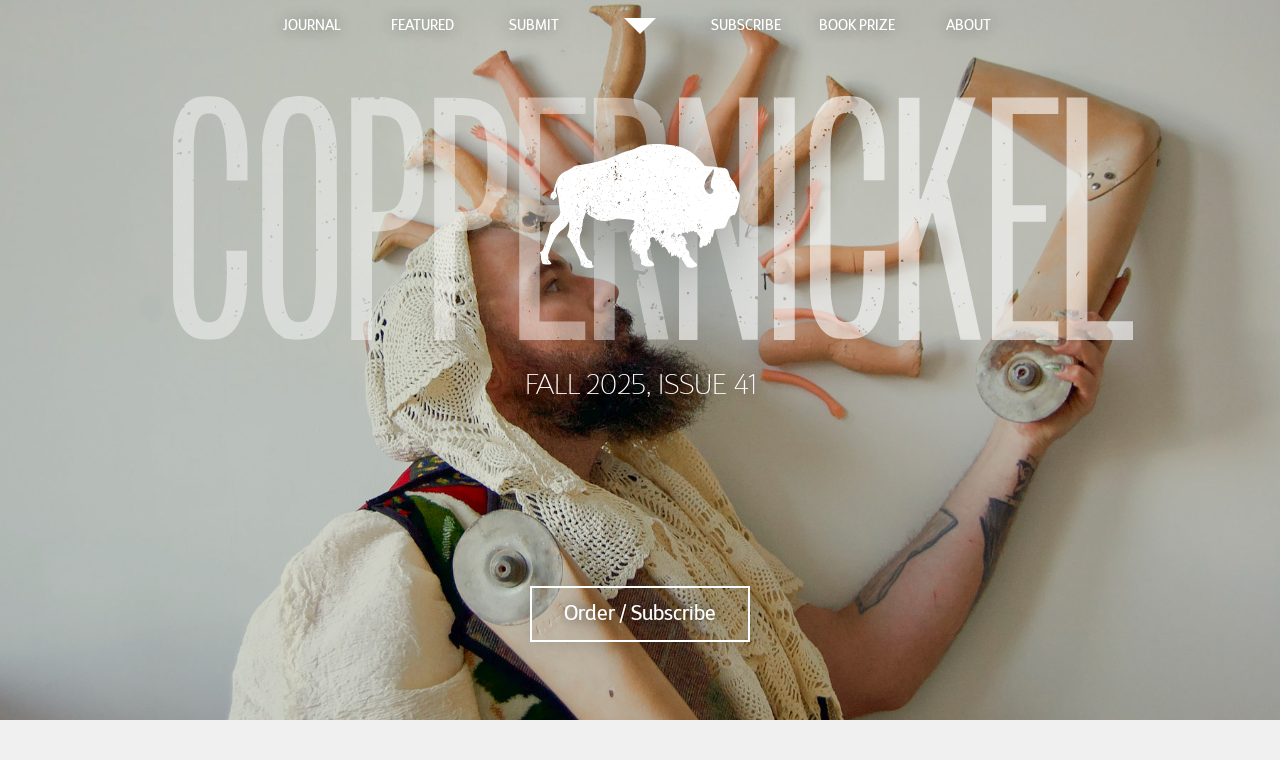

--- FILE ---
content_type: text/html; charset=UTF-8
request_url: https://copper-nickel.org/event_type/craft-talk/
body_size: 5865
content:

<!DOCTYPE html>
<!--[if IE 8]><html lang="en-US" class="ie ie8"><![endif]-->
<!--[if IE 9]><html lang="en-US" class="ie ie9"><![endif]-->
<html lang="en-US">
<head>
  <meta charset="UTF-8" />
	
	<meta http-equiv='X-UA-Compatible' content='IE=edge'>
	<meta name="viewport" content="initial-scale=1.0, width=device-width" />
	
  <title>Copper Nickel |   Event Type  Craft Talk</title>
  
  <meta content='yes' name='mobile-web-app-capable'>
  <meta content='yes' name='apple-mobile-web-app-capable'>
  <meta content='black' name='apple-mobile-web-app-status-bar-style'>  
  
  <meta name="apple-mobile-web-app-title" content="Lit Calendar">
  <meta name="apple-mobile-web-app-status-bar-style" content="black">
  
  
  <link href="/wp-content/themes/copper-nickel/imgs/icons/litcal-72.png" sizes="72x72" rel="apple-touch-icon-precomposed">
  <link href="/wp-content/themes/copper-nickel/imgs/icons/litcal-96.png" sizes="96x96" rel="apple-touch-icon-precomposed">
  <link href="/wp-content/themes/copper-nickel/imgs/icons/litcal-120.png" sizes="120x120" rel="apple-touch-icon-precomposed">
  <link href="/wp-content/themes/copper-nickel/imgs/icons/litcal-144.png" sizes="144x144" rel="apple-touch-icon-precomposed">
  <link href="/wp-content/themes/copper-nickel/imgs/icons/litcal-180.png" sizes="180x180" rel="apple-touch-icon-precomposed">
  
  
  <link rel="manifest" href="https://copper-nickel.org/wp-content/themes/copper-nickel/manifest.json">
  
  <script src="https://copper-nickel.org/wp-content/themes/copper-nickel/scripts/modernizr.custom.2.js"></script>
  <script src="http://code.jquery.com/jquery-2.1.1.min.js"></script>
  <script src="https://copper-nickel.org/wp-content/themes/copper-nickel/scripts/scripts.js"></script>
  <script type="text/javascript" src="https://copper-nickel.org/wp-content/themes/copper-nickel/scripts/jquery.calendario.js"></script>
  
  <link rel="profile" href="//gmpg.org/xfn/11">
	<link rel="pingback" href="https://copper-nickel.org/xmlrpc.php">
	
	<link rel="stylesheet" type="text/css" media="all" href="https://copper-nickel.org/wp-content/themes/copper-nickel/style.css?v=1.2" />
	
  <meta name='robots' content='max-image-preview:large' />
	<style>img:is([sizes="auto" i], [sizes^="auto," i]) { contain-intrinsic-size: 3000px 1500px }</style>
	<link rel="alternate" type="application/rss+xml" title="Copper Nickel &raquo; Craft Talk Event Type Feed" href="https://copper-nickel.org/event_type/craft-talk/feed/" />
<link rel='stylesheet' id='wp-block-library-css' href='https://copper-nickel.org/wp-includes/css/dist/block-library/style.min.css?ver=6.8.3' type='text/css' media='all' />
<style id='classic-theme-styles-inline-css' type='text/css'>
/*! This file is auto-generated */
.wp-block-button__link{color:#fff;background-color:#32373c;border-radius:9999px;box-shadow:none;text-decoration:none;padding:calc(.667em + 2px) calc(1.333em + 2px);font-size:1.125em}.wp-block-file__button{background:#32373c;color:#fff;text-decoration:none}
</style>
<style id='global-styles-inline-css' type='text/css'>
:root{--wp--preset--aspect-ratio--square: 1;--wp--preset--aspect-ratio--4-3: 4/3;--wp--preset--aspect-ratio--3-4: 3/4;--wp--preset--aspect-ratio--3-2: 3/2;--wp--preset--aspect-ratio--2-3: 2/3;--wp--preset--aspect-ratio--16-9: 16/9;--wp--preset--aspect-ratio--9-16: 9/16;--wp--preset--color--black: #000000;--wp--preset--color--cyan-bluish-gray: #abb8c3;--wp--preset--color--white: #ffffff;--wp--preset--color--pale-pink: #f78da7;--wp--preset--color--vivid-red: #cf2e2e;--wp--preset--color--luminous-vivid-orange: #ff6900;--wp--preset--color--luminous-vivid-amber: #fcb900;--wp--preset--color--light-green-cyan: #7bdcb5;--wp--preset--color--vivid-green-cyan: #00d084;--wp--preset--color--pale-cyan-blue: #8ed1fc;--wp--preset--color--vivid-cyan-blue: #0693e3;--wp--preset--color--vivid-purple: #9b51e0;--wp--preset--gradient--vivid-cyan-blue-to-vivid-purple: linear-gradient(135deg,rgba(6,147,227,1) 0%,rgb(155,81,224) 100%);--wp--preset--gradient--light-green-cyan-to-vivid-green-cyan: linear-gradient(135deg,rgb(122,220,180) 0%,rgb(0,208,130) 100%);--wp--preset--gradient--luminous-vivid-amber-to-luminous-vivid-orange: linear-gradient(135deg,rgba(252,185,0,1) 0%,rgba(255,105,0,1) 100%);--wp--preset--gradient--luminous-vivid-orange-to-vivid-red: linear-gradient(135deg,rgba(255,105,0,1) 0%,rgb(207,46,46) 100%);--wp--preset--gradient--very-light-gray-to-cyan-bluish-gray: linear-gradient(135deg,rgb(238,238,238) 0%,rgb(169,184,195) 100%);--wp--preset--gradient--cool-to-warm-spectrum: linear-gradient(135deg,rgb(74,234,220) 0%,rgb(151,120,209) 20%,rgb(207,42,186) 40%,rgb(238,44,130) 60%,rgb(251,105,98) 80%,rgb(254,248,76) 100%);--wp--preset--gradient--blush-light-purple: linear-gradient(135deg,rgb(255,206,236) 0%,rgb(152,150,240) 100%);--wp--preset--gradient--blush-bordeaux: linear-gradient(135deg,rgb(254,205,165) 0%,rgb(254,45,45) 50%,rgb(107,0,62) 100%);--wp--preset--gradient--luminous-dusk: linear-gradient(135deg,rgb(255,203,112) 0%,rgb(199,81,192) 50%,rgb(65,88,208) 100%);--wp--preset--gradient--pale-ocean: linear-gradient(135deg,rgb(255,245,203) 0%,rgb(182,227,212) 50%,rgb(51,167,181) 100%);--wp--preset--gradient--electric-grass: linear-gradient(135deg,rgb(202,248,128) 0%,rgb(113,206,126) 100%);--wp--preset--gradient--midnight: linear-gradient(135deg,rgb(2,3,129) 0%,rgb(40,116,252) 100%);--wp--preset--font-size--small: 13px;--wp--preset--font-size--medium: 20px;--wp--preset--font-size--large: 36px;--wp--preset--font-size--x-large: 42px;--wp--preset--spacing--20: 0.44rem;--wp--preset--spacing--30: 0.67rem;--wp--preset--spacing--40: 1rem;--wp--preset--spacing--50: 1.5rem;--wp--preset--spacing--60: 2.25rem;--wp--preset--spacing--70: 3.38rem;--wp--preset--spacing--80: 5.06rem;--wp--preset--shadow--natural: 6px 6px 9px rgba(0, 0, 0, 0.2);--wp--preset--shadow--deep: 12px 12px 50px rgba(0, 0, 0, 0.4);--wp--preset--shadow--sharp: 6px 6px 0px rgba(0, 0, 0, 0.2);--wp--preset--shadow--outlined: 6px 6px 0px -3px rgba(255, 255, 255, 1), 6px 6px rgba(0, 0, 0, 1);--wp--preset--shadow--crisp: 6px 6px 0px rgba(0, 0, 0, 1);}:where(.is-layout-flex){gap: 0.5em;}:where(.is-layout-grid){gap: 0.5em;}body .is-layout-flex{display: flex;}.is-layout-flex{flex-wrap: wrap;align-items: center;}.is-layout-flex > :is(*, div){margin: 0;}body .is-layout-grid{display: grid;}.is-layout-grid > :is(*, div){margin: 0;}:where(.wp-block-columns.is-layout-flex){gap: 2em;}:where(.wp-block-columns.is-layout-grid){gap: 2em;}:where(.wp-block-post-template.is-layout-flex){gap: 1.25em;}:where(.wp-block-post-template.is-layout-grid){gap: 1.25em;}.has-black-color{color: var(--wp--preset--color--black) !important;}.has-cyan-bluish-gray-color{color: var(--wp--preset--color--cyan-bluish-gray) !important;}.has-white-color{color: var(--wp--preset--color--white) !important;}.has-pale-pink-color{color: var(--wp--preset--color--pale-pink) !important;}.has-vivid-red-color{color: var(--wp--preset--color--vivid-red) !important;}.has-luminous-vivid-orange-color{color: var(--wp--preset--color--luminous-vivid-orange) !important;}.has-luminous-vivid-amber-color{color: var(--wp--preset--color--luminous-vivid-amber) !important;}.has-light-green-cyan-color{color: var(--wp--preset--color--light-green-cyan) !important;}.has-vivid-green-cyan-color{color: var(--wp--preset--color--vivid-green-cyan) !important;}.has-pale-cyan-blue-color{color: var(--wp--preset--color--pale-cyan-blue) !important;}.has-vivid-cyan-blue-color{color: var(--wp--preset--color--vivid-cyan-blue) !important;}.has-vivid-purple-color{color: var(--wp--preset--color--vivid-purple) !important;}.has-black-background-color{background-color: var(--wp--preset--color--black) !important;}.has-cyan-bluish-gray-background-color{background-color: var(--wp--preset--color--cyan-bluish-gray) !important;}.has-white-background-color{background-color: var(--wp--preset--color--white) !important;}.has-pale-pink-background-color{background-color: var(--wp--preset--color--pale-pink) !important;}.has-vivid-red-background-color{background-color: var(--wp--preset--color--vivid-red) !important;}.has-luminous-vivid-orange-background-color{background-color: var(--wp--preset--color--luminous-vivid-orange) !important;}.has-luminous-vivid-amber-background-color{background-color: var(--wp--preset--color--luminous-vivid-amber) !important;}.has-light-green-cyan-background-color{background-color: var(--wp--preset--color--light-green-cyan) !important;}.has-vivid-green-cyan-background-color{background-color: var(--wp--preset--color--vivid-green-cyan) !important;}.has-pale-cyan-blue-background-color{background-color: var(--wp--preset--color--pale-cyan-blue) !important;}.has-vivid-cyan-blue-background-color{background-color: var(--wp--preset--color--vivid-cyan-blue) !important;}.has-vivid-purple-background-color{background-color: var(--wp--preset--color--vivid-purple) !important;}.has-black-border-color{border-color: var(--wp--preset--color--black) !important;}.has-cyan-bluish-gray-border-color{border-color: var(--wp--preset--color--cyan-bluish-gray) !important;}.has-white-border-color{border-color: var(--wp--preset--color--white) !important;}.has-pale-pink-border-color{border-color: var(--wp--preset--color--pale-pink) !important;}.has-vivid-red-border-color{border-color: var(--wp--preset--color--vivid-red) !important;}.has-luminous-vivid-orange-border-color{border-color: var(--wp--preset--color--luminous-vivid-orange) !important;}.has-luminous-vivid-amber-border-color{border-color: var(--wp--preset--color--luminous-vivid-amber) !important;}.has-light-green-cyan-border-color{border-color: var(--wp--preset--color--light-green-cyan) !important;}.has-vivid-green-cyan-border-color{border-color: var(--wp--preset--color--vivid-green-cyan) !important;}.has-pale-cyan-blue-border-color{border-color: var(--wp--preset--color--pale-cyan-blue) !important;}.has-vivid-cyan-blue-border-color{border-color: var(--wp--preset--color--vivid-cyan-blue) !important;}.has-vivid-purple-border-color{border-color: var(--wp--preset--color--vivid-purple) !important;}.has-vivid-cyan-blue-to-vivid-purple-gradient-background{background: var(--wp--preset--gradient--vivid-cyan-blue-to-vivid-purple) !important;}.has-light-green-cyan-to-vivid-green-cyan-gradient-background{background: var(--wp--preset--gradient--light-green-cyan-to-vivid-green-cyan) !important;}.has-luminous-vivid-amber-to-luminous-vivid-orange-gradient-background{background: var(--wp--preset--gradient--luminous-vivid-amber-to-luminous-vivid-orange) !important;}.has-luminous-vivid-orange-to-vivid-red-gradient-background{background: var(--wp--preset--gradient--luminous-vivid-orange-to-vivid-red) !important;}.has-very-light-gray-to-cyan-bluish-gray-gradient-background{background: var(--wp--preset--gradient--very-light-gray-to-cyan-bluish-gray) !important;}.has-cool-to-warm-spectrum-gradient-background{background: var(--wp--preset--gradient--cool-to-warm-spectrum) !important;}.has-blush-light-purple-gradient-background{background: var(--wp--preset--gradient--blush-light-purple) !important;}.has-blush-bordeaux-gradient-background{background: var(--wp--preset--gradient--blush-bordeaux) !important;}.has-luminous-dusk-gradient-background{background: var(--wp--preset--gradient--luminous-dusk) !important;}.has-pale-ocean-gradient-background{background: var(--wp--preset--gradient--pale-ocean) !important;}.has-electric-grass-gradient-background{background: var(--wp--preset--gradient--electric-grass) !important;}.has-midnight-gradient-background{background: var(--wp--preset--gradient--midnight) !important;}.has-small-font-size{font-size: var(--wp--preset--font-size--small) !important;}.has-medium-font-size{font-size: var(--wp--preset--font-size--medium) !important;}.has-large-font-size{font-size: var(--wp--preset--font-size--large) !important;}.has-x-large-font-size{font-size: var(--wp--preset--font-size--x-large) !important;}
:where(.wp-block-post-template.is-layout-flex){gap: 1.25em;}:where(.wp-block-post-template.is-layout-grid){gap: 1.25em;}
:where(.wp-block-columns.is-layout-flex){gap: 2em;}:where(.wp-block-columns.is-layout-grid){gap: 2em;}
:root :where(.wp-block-pullquote){font-size: 1.5em;line-height: 1.6;}
</style>
<link rel='stylesheet' id='contact-form-7-css' href='https://copper-nickel.org/wp-content/plugins/contact-form-7/includes/css/styles.css?ver=5.7.4' type='text/css' media='all' />
<script type="text/javascript" src="https://copper-nickel.org/wp-includes/js/jquery/jquery.min.js?ver=3.7.1" id="jquery-core-js"></script>
<script type="text/javascript" src="https://copper-nickel.org/wp-includes/js/jquery/jquery-migrate.min.js?ver=3.4.1" id="jquery-migrate-js"></script>
<link rel="https://api.w.org/" href="https://copper-nickel.org/wp-json/" /><link rel="EditURI" type="application/rsd+xml" title="RSD" href="https://copper-nickel.org/xmlrpc.php?rsd" />
<meta name="generator" content="WordPress 6.8.3" />
<style type="text/css">.recentcomments a{display:inline !important;padding:0 !important;margin:0 !important;}</style>
</head>

<body class="archive tax-event_type term-craft-talk term-26 wp-theme-copper-nickel">

<script>
  (function(i,s,o,g,r,a,m){i['GoogleAnalyticsObject']=r;i[r]=i[r]||function(){
  (i[r].q=i[r].q||[]).push(arguments)},i[r].l=1*new Date();a=s.createElement(o),
  m=s.getElementsByTagName(o)[0];a.async=1;a.src=g;m.parentNode.insertBefore(a,m)
  })(window,document,'script','//www.google-analytics.com/analytics.js','ga');

  ga('create', 'UA-6081039-24', 'auto');
  ga('send', 'pageview');
</script>

<script src="https://copper-nickel.org/wp-content/themes/copper-nickel/scripts/bodyscripts.js"></script>

<div class="scroll-menu">
  <ul class="main-menu row">
    <li class="cell"><a href="/journal/" class="x-link">Journal</a></li>
    <li class="cell"><a href="/featured/" class="x-link">Featured</a></li>
    <li class="cell"><a href="/submit/" class="x-link">Submit</a></li>
    
    <li class="cell top-down"><a href="/" class="scroll-down"><div class="arrow-down"></div></a></li>
    
    <li class="cell top-logo"><a href="/"><img src="https://copper-nickel.org/wp-content/themes/copper-nickel/imgs/logos/arrows-distress-buff.svg" alt="Copper Nickel" class="copper-logo" /></a></li>
    
    
    <li class="cell"><a href="https://coppernickel.submittable.com/submit" class="x-link" target="_blank">Subscribe</a></li>
    <li class="cell"><a href="/bookprize/" class="x-link">Book Prize</a></li>
    <li class="cell"><a href="/events/ " class="x-link">Calendar</a></li>
  </ul>
</div>
 
<header>
  <div class="row mobile-header hold">
    <div class="cell text-left">
      <a href="/" class="mobile-home">
        <img src="https://copper-nickel.org/wp-content/themes/copper-nickel/imgs/logos/arrows-distress-buff.svg" alt="Copper Nickel" class="copper-logo" />
        <img src="https://copper-nickel.org/wp-content/themes/copper-nickel/imgs/logos/text-gray-distress.svg" alt="Copper Nickel" class="copper-logo-text" />
      </a>
    </div>
    <div class="cell text-right fit">
      <span class="mobile-menu">
        <span></span>
        <span></span>
        <span></span>
        <span></span>      
      </span>
    </div>
  </div>
  
  <ul class="main-menu row">
    <li class="cell mobile-home"><a href="/">Home</a></li>
    <li class="cell"><a href="/journal/" class="x-link">Journal</a></li>
    <li class="cell"><a href="/featured/" class="x-link">Featured</a></li>
    <li class="cell"><a href="/submit/" class="x-link">Submit</a></li>
    
    <li class="cell top-down"><a href="/" class="scroll-down"><div class="arrow-down"></div></a></li>
    
    <li class="cell top-logo"><a href="/"><img src="https://copper-nickel.org/wp-content/themes/copper-nickel/imgs/logos/arrows-distress-buff.svg" alt="Copper Nickel" class="copper-logo" /></a></li>
    
    <li class="cell"><a href="https://coppernickel.submittable.com/submit" class="x-link" target="_blank">Subscribe</a></li>
    <li class="cell"><a href="/bookprize/" class="x-link">Book Prize</a></li>
    <li class="cell"><a href="/about/" class="x-link">About</a></li>
  </ul>
</header>


<section id="content">

<div class="current-issue">
  <div class="copper-logo-container">
    <img src="https://copper-nickel.org/wp-content/themes/copper-nickel/imgs/logos/white-distress-buff.svg" alt="Copper Nickel" class="copper-logo" />
  </div>
  
           
    
              
      <div class="cover-photo" style="
          background-image: url('https://copper-nickel.org/wp-content/uploads/2025/09/UTF-8Jensina-9-Web.jpg'); 
          background-position:center center;
          background-color:#ddddd0;
          background-blend-mode:multiply;">
        
        <img src="https://copper-nickel.org/wp-content/themes/copper-nickel/imgs/logos/text-white-distress.svg" alt="Copper Nickel" class="copper-text" />
        <br /><br />
        <h1>Fall 2025, Issue 41</h3>
      </div>
      
      <div class="available-links">
        <a href="https://coppernickel.submittable.com/submit" class="available button-box" target="_blank">Order / Subscribe</a>
      </div>
      
  </div>

<div class="main-container">  
  <div class="home-features full">
    <h2 class="section-header">Featured</h2>
    <br /><br />
    <p class="sub-head"></p>
    
    <div class="row features-row">
      
               
        <div class="feature cell three" itemscope itemtype="http://schema.org/CreativeWork">
          <a class="featured-link" href="https://copper-nickel.org/shadow-rabbit/" title="Shadow Rabbit" itemprop="url">
            <div class="feature-container">
              <div class="feature-img" style="background-image: url('https://copper-nickel.org/wp-content/uploads/2025/12/Shadow.jpg');">
              
                <span class="featured-cat">
                                        <span itemprop="genre" content="Fiction">Fiction</span>
                                    <span class="read-more">READ</span>
                   
                </span>
                <span class="ex"></span>
              </div>
              <div class="feature-text">
                <h3 class="featured-title" itemprop="name">Shadow Rabbit</h3>
                <hr class="three" />
                <span class="featured-auth">
                  &nbsp;By <span itemprop='author'>Mary Kuryla</span>&nbsp;
                </span>
                <span class="featured-date">12.16.2025</span>
              </div>
            </div>
          </a>
        </div>            

               
        <div class="feature cell three" itemscope itemtype="http://schema.org/CreativeWork">
          <a class="featured-link" href="https://copper-nickel.org/goodbye-to-all-that/" title="Goodbye to All That" itemprop="url">
            <div class="feature-container">
              <div class="feature-img" style="background-image: url('https://copper-nickel.org/wp-content/uploads/2025/11/Mak-web.jpg');">
              
                <span class="featured-cat">
                                        <span itemprop="genre" content="Poetry">Poetry</span>
                                    <span class="read-more">READ</span>
                   
                </span>
                <span class="ex"></span>
              </div>
              <div class="feature-text">
                <h3 class="featured-title" itemprop="name">Goodbye to All That</h3>
                <hr class="three" />
                <span class="featured-auth">
                  &nbsp;By <span itemprop='author'>Emily Skaja</span>&nbsp;
                </span>
                <span class="featured-date">12.15.2025</span>
              </div>
            </div>
          </a>
        </div>            

               
        <div class="feature cell three" itemscope itemtype="http://schema.org/CreativeWork">
          <a class="featured-link" href="https://copper-nickel.org/an-interview-with-stephanie-choi/" title="An Interview with Stephanie Choi" itemprop="url">
            <div class="feature-container">
              <div class="feature-img" style="background-image: url('https://copper-nickel.org/wp-content/uploads/2025/05/revised-choi.jpg');">
              
                <span class="featured-cat">
                                        <span itemprop="genre" content="Interview">Interview</span>
                                    <span class="read-more">READ</span>
                   
                </span>
                <span class="ex"></span>
              </div>
              <div class="feature-text">
                <h3 class="featured-title" itemprop="name">An Interview with Stephanie Choi</h3>
                <hr class="three" />
                <span class="featured-auth">
                  &nbsp;By <span itemprop='author'>Stephanie Choi & Asmal Al-Masyabi & Sabrina Spann</span>&nbsp;
                </span>
                <span class="featured-date">05.29.2025</span>
              </div>
            </div>
          </a>
        </div>            

               
        <div class="feature cell three" itemscope itemtype="http://schema.org/CreativeWork">
          <a class="featured-link" href="https://copper-nickel.org/an-interview-with-stephanie-carpenter/" title="An Interview with Stephanie Carpenter" itemprop="url">
            <div class="feature-container">
              <div class="feature-img" style="background-image: url('https://copper-nickel.org/wp-content/uploads/2025/05/Stephanie-Carpenter-Author-Pagefinal.jpg');">
              
                <span class="featured-cat">
                                        <span itemprop="genre" content="Interview">Interview</span>
                                    <span class="read-more">READ</span>
                   
                </span>
                <span class="ex"></span>
              </div>
              <div class="feature-text">
                <h3 class="featured-title" itemprop="name">An Interview with Stephanie Carpenter</h3>
                <hr class="three" />
                <span class="featured-auth">
                  &nbsp;By <span itemprop='author'>Stephanie Carpenter & Asma Al-Masyabi & Sabrina Spann</span>&nbsp;
                </span>
                <span class="featured-date">05.29.2025</span>
              </div>
            </div>
          </a>
        </div>            

               
        <div class="feature cell three" itemscope itemtype="http://schema.org/CreativeWork">
          <a class="featured-link" href="https://copper-nickel.org/ritual/" title="Ritual" itemprop="url">
            <div class="feature-container">
              <div class="feature-img" style="background-image: url('https://copper-nickel.org/wp-content/uploads/2025/04/oliver-hale-oTvU7Zmteic-unsplash.jpg');">
              
                <span class="featured-cat">
                                        <span itemprop="genre" content="Translation">Translation</span>
                                    <span class="read-more">READ</span>
                   
                </span>
                <span class="ex"></span>
              </div>
              <div class="feature-text">
                <h3 class="featured-title" itemprop="name">Ritual</h3>
                <hr class="three" />
                <span class="featured-auth">
                  &nbsp;By <span itemprop='author'>Yang Hao</span>&nbsp;
                </span>
                <span class="featured-date">05.22.2025</span>
              </div>
            </div>
          </a>
        </div>            

               
        <div class="feature cell three" itemscope itemtype="http://schema.org/CreativeWork">
          <a class="featured-link" href="https://copper-nickel.org/midnight-flight-from-highcastle/" title="Midnight Flight from Highcastle " itemprop="url">
            <div class="feature-container">
              <div class="feature-img" style="background-image: url('https://copper-nickel.org/wp-content/uploads/2025/04/georg-abrosimov-gHP0l8X1OWQ-unsplash.jpg');">
              
                <span class="featured-cat">
                                        <span itemprop="genre" content="Translation">Translation</span>
                                    <span class="read-more">READ</span>
                   
                </span>
                <span class="ex"></span>
              </div>
              <div class="feature-text">
                <h3 class="featured-title" itemprop="name">Midnight Flight from Highcastle </h3>
                <hr class="three" />
                <span class="featured-auth">
                  &nbsp;By <span itemprop='author'>Yuri Andrukhovych</span>&nbsp;
                </span>
                <span class="featured-date">05.15.2025</span>
              </div>
            </div>
          </a>
        </div>            

               
        <div class="feature cell three" itemscope itemtype="http://schema.org/CreativeWork">
          <a class="featured-link" href="https://copper-nickel.org/home-is-not-a-place/" title="Home Is Not a Place" itemprop="url">
            <div class="feature-container">
              <div class="feature-img" style="background-image: url('https://copper-nickel.org/wp-content/uploads/2025/04/datingscout-OZvCfxUfwU8-unsplash.jpg');">
              
                <span class="featured-cat">
                                        <span itemprop="genre" content="Non Fiction">Non Fiction</span>
                                    <span class="read-more">READ</span>
                   
                </span>
                <span class="ex"></span>
              </div>
              <div class="feature-text">
                <h3 class="featured-title" itemprop="name">Home Is Not a Place</h3>
                <hr class="three" />
                <span class="featured-auth">
                  &nbsp;By <span itemprop='author'>Vedran Husić</span>&nbsp;
                </span>
                <span class="featured-date">05.08.2025</span>
              </div>
            </div>
          </a>
        </div>            

               
        <div class="feature cell three" itemscope itemtype="http://schema.org/CreativeWork">
          <a class="featured-link" href="https://copper-nickel.org/from-the-ashes/" title="From the Ashes" itemprop="url">
            <div class="feature-container">
              <div class="feature-img" style="background-image: url('https://copper-nickel.org/wp-content/uploads/2025/04/mesh-fg1WuOs1WsE-unsplash.jpg');">
              
                <span class="featured-cat">
                                        <span itemprop="genre" content="Fiction">Fiction</span>
                                    <span class="read-more">READ</span>
                   
                </span>
                <span class="ex"></span>
              </div>
              <div class="feature-text">
                <h3 class="featured-title" itemprop="name">From the Ashes</h3>
                <hr class="three" />
                <span class="featured-auth">
                  &nbsp;By <span itemprop='author'>Melissa Bowers</span>&nbsp;
                </span>
                <span class="featured-date">05.02.2025</span>
              </div>
            </div>
          </a>
        </div>            

            
      
     
    </div>
    <div class="row justify-center">
      <div class="cell five">
        <br /><br />
        <a href="/featured/" class="button darker">See All Featured Posts</a>
      </div>
    </div>
  </div>
  
</div>

<div class="modal" id="suggest-modal">
  <div class="modal-header">Suggest An Event <span class="close">&times;</span></div>
  <div class="modal-body">
    
<div class="wpcf7 no-js" id="wpcf7-f187-o1" lang="en-US" dir="ltr">
<div class="screen-reader-response"><p role="status" aria-live="polite" aria-atomic="true"></p> <ul></ul></div>
<form action="/event_type/craft-talk/#wpcf7-f187-o1" method="post" class="wpcf7-form init" aria-label="Contact form" novalidate="novalidate" data-status="init">
<div style="display: none;">
<input type="hidden" name="_wpcf7" value="187" />
<input type="hidden" name="_wpcf7_version" value="5.7.4" />
<input type="hidden" name="_wpcf7_locale" value="en_US" />
<input type="hidden" name="_wpcf7_unit_tag" value="wpcf7-f187-o1" />
<input type="hidden" name="_wpcf7_container_post" value="0" />
<input type="hidden" name="_wpcf7_posted_data_hash" value="" />
</div>
<div class="row">
	<div class="cell">
		<p><span class="wpcf7-form-control-wrap" data-name="your-name"><input size="40" class="wpcf7-form-control wpcf7-text wpcf7-validates-as-required" aria-required="true" aria-invalid="false" placeholder="Your Name*" value="" type="text" name="your-name" /></span>
		</p>
	</div>
	<div class="cell">
		<p><span class="wpcf7-form-control-wrap" data-name="your-email"><input size="40" class="wpcf7-form-control wpcf7-text wpcf7-email wpcf7-validates-as-required wpcf7-validates-as-email" aria-required="true" aria-invalid="false" placeholder="Your Email*" value="" type="email" name="your-email" /></span>
		</p>
	</div>
</div>
<p><span class="wpcf7-form-control-wrap" data-name="text-614"><input size="40" class="wpcf7-form-control wpcf7-text wpcf7-validates-as-required" aria-required="true" aria-invalid="false" placeholder="Event Title*" value="" type="text" name="text-614" /></span>
</p>
<div class="row">
	<div class="cell">
		<p><span class="wpcf7-form-control-wrap" data-name="url-46"><input size="40" class="wpcf7-form-control wpcf7-text wpcf7-url wpcf7-validates-as-url" aria-invalid="false" placeholder="Event Link" value="" type="url" name="url-46" /></span>
		</p>
	</div>
	<div class="cell">
		<p><span class="wpcf7-form-control-wrap" data-name="text-614"><input size="40" class="wpcf7-form-control wpcf7-text wpcf7-validates-as-required" aria-required="true" aria-invalid="false" placeholder="Date and Time*" value="" type="text" name="text-614" /></span>
		</p>
	</div>
</div>
<p><span class="wpcf7-form-control-wrap" data-name="your-subject"><textarea cols="40" rows="10" class="wpcf7-form-control wpcf7-textarea wpcf7-validates-as-required" aria-required="true" aria-invalid="false" placeholder="Event Information*" name="your-subject"></textarea></span>
</p>
<p>[recaptcha class:capt]
</p>
<p><input class="wpcf7-form-control has-spinner wpcf7-submit" type="submit" value="Send" />
</p><div class="wpcf7-response-output" aria-hidden="true"></div>
</form>
</div>
  </div>
</div>


</section>

<footer>
  <div class="full">
    <div class="row align-bottom">
      <div class="cell footer-menu o2-small">
        <a href="/about/" class="x-link">About</a>
        <a href="#contact-modal" class="x-link modal-pop">Contact</a>
        
      </div>
      <div class="cell text-center o1-small">
        <a href="/" class="footer-home-link">
          <img src="https://copper-nickel.org/wp-content/themes/copper-nickel/imgs/logos/arrows-distress-reverse-color.svg" alt="Copper Nickel" class="copper-logo" />
        </a>
        <br />
        <a href="/" class="button darker mobile-full">View Full Site</a>
        
      </div>
      <div class="cell footer-menu text-right o3-small">
        <a href="https://www.facebook.com/coppernickel" title="Copper Nickel Facebook" class="x-link" target="_blank">Facebook</a>
        <a href="https://twitter.com/coppernickel" title="Copper Nickel Twitter" class="x-link" target="_blank">Twitter</a>
      </div>
    </div>
    
    <div class="row official collapse">
      <div class="cell">
        &copy;2015 CopperNickel. All rights reserved.
      </div>
      
      <div class="cell text-center collapse">

                 

            Top Image By <a href="https://www.bustleworshipdesigns.com/nowabout" title="Journal Cover Photo Attribution" target="_blank">Jensina Endresen</a>

                
      </div>
      
      <div class="cell text-right">
        <a href="https://nolte.design/" title="Drew Nolte" target="_blank">Site by Drew Nolte</a>
      </div>
      
    </div>
    
  </div>
</footer>

<div class="modal" id="contact-modal">
  <div class="modal-header">Contact Copper Nickel Staff <span class="close">&times;</span></div>
  <div class="modal-body">
    
<div class="wpcf7 no-js" id="wpcf7-f191-o2" lang="en-US" dir="ltr">
<div class="screen-reader-response"><p role="status" aria-live="polite" aria-atomic="true"></p> <ul></ul></div>
<form action="/event_type/craft-talk/#wpcf7-f191-o2" method="post" class="wpcf7-form init" aria-label="Contact form" novalidate="novalidate" data-status="init">
<div style="display: none;">
<input type="hidden" name="_wpcf7" value="191" />
<input type="hidden" name="_wpcf7_version" value="5.7.4" />
<input type="hidden" name="_wpcf7_locale" value="en_US" />
<input type="hidden" name="_wpcf7_unit_tag" value="wpcf7-f191-o2" />
<input type="hidden" name="_wpcf7_container_post" value="0" />
<input type="hidden" name="_wpcf7_posted_data_hash" value="" />
</div>
<div class="row">
	<div class="cell">
		<p><span class="wpcf7-form-control-wrap" data-name="your-name"><input size="40" class="wpcf7-form-control wpcf7-text wpcf7-validates-as-required" aria-required="true" aria-invalid="false" placeholder="Your Name*" value="" type="text" name="your-name" /></span>
		</p>
	</div>
	<div class="cell">
		<p><span class="wpcf7-form-control-wrap" data-name="your-email"><input size="40" class="wpcf7-form-control wpcf7-text wpcf7-email wpcf7-validates-as-required wpcf7-validates-as-email" aria-required="true" aria-invalid="false" placeholder="Your Email*" value="" type="email" name="your-email" /></span>
		</p>
	</div>
</div>
<p><span class="wpcf7-form-control-wrap" data-name="your-subject"><input size="40" class="wpcf7-form-control wpcf7-text" aria-invalid="false" placeholder="Subject" value="" type="text" name="your-subject" /></span>
</p>
<p><span class="wpcf7-form-control-wrap" data-name="your-message"><textarea cols="40" rows="10" class="wpcf7-form-control wpcf7-textarea" aria-invalid="false" placeholder="Message*" name="your-message"></textarea></span>
</p>
<p>[recaptcha class:capt]
</p>
<p><input class="wpcf7-form-control has-spinner wpcf7-submit" type="submit" value="Send" />
</p><div class="wpcf7-response-output" aria-hidden="true"></div>
</form>
</div>
  </div>
</div>

<div class="modal-overlay"></div>

<script type="speculationrules">
{"prefetch":[{"source":"document","where":{"and":[{"href_matches":"\/*"},{"not":{"href_matches":["\/wp-*.php","\/wp-admin\/*","\/wp-content\/uploads\/*","\/wp-content\/*","\/wp-content\/plugins\/*","\/wp-content\/themes\/copper-nickel\/*","\/*\\?(.+)"]}},{"not":{"selector_matches":"a[rel~=\"nofollow\"]"}},{"not":{"selector_matches":".no-prefetch, .no-prefetch a"}}]},"eagerness":"conservative"}]}
</script>
<script type="text/javascript" src="https://copper-nickel.org/wp-includes/js/jquery/ui/core.min.js?ver=1.13.3" id="jquery-ui-core-js"></script>
<script type="text/javascript" src="https://copper-nickel.org/wp-includes/js/jquery/ui/datepicker.min.js?ver=1.13.3" id="jquery-ui-datepicker-js"></script>
<script type="text/javascript" id="jquery-ui-datepicker-js-after">
/* <![CDATA[ */
jQuery(function(jQuery){jQuery.datepicker.setDefaults({"closeText":"Close","currentText":"Today","monthNames":["January","February","March","April","May","June","July","August","September","October","November","December"],"monthNamesShort":["Jan","Feb","Mar","Apr","May","Jun","Jul","Aug","Sep","Oct","Nov","Dec"],"nextText":"Next","prevText":"Previous","dayNames":["Sunday","Monday","Tuesday","Wednesday","Thursday","Friday","Saturday"],"dayNamesShort":["Sun","Mon","Tue","Wed","Thu","Fri","Sat"],"dayNamesMin":["S","M","T","W","T","F","S"],"dateFormat":"MM d, yy","firstDay":1,"isRTL":false});});
/* ]]> */
</script>
<script type="text/javascript" src="https://copper-nickel.org/wp-content/plugins/contact-form-7/includes/swv/js/index.js?ver=5.7.4" id="swv-js"></script>
<script type="text/javascript" id="contact-form-7-js-extra">
/* <![CDATA[ */
var wpcf7 = {"api":{"root":"https:\/\/copper-nickel.org\/wp-json\/","namespace":"contact-form-7\/v1"}};
/* ]]> */
</script>
<script type="text/javascript" src="https://copper-nickel.org/wp-content/plugins/contact-form-7/includes/js/index.js?ver=5.7.4" id="contact-form-7-js"></script>

</body>
</html>

--- FILE ---
content_type: text/css
request_url: https://copper-nickel.org/wp-content/themes/copper-nickel/style.css?v=1.2
body_size: 11071
content:
/*
Theme Name: Copper Nickel
Theme URI: 
Author: Fifth Street Creative
Author URI: http://fifthstreetcreative.com/
Theme URI: http://copper-nickel.org
Description: Custom theme & Design for Copper Nickel
Version: 1.0
*/
/* AIzaSyBfj0VI3M1EHWFlc4uB1dD9ZY-wmenxGao */
/* http://meyerweb.com/eric/tools/css/reset/ */
html, body, div, span, applet, object, iframe, h1, h2, h3, h4, h5, h6, p, blockquote, pre, a, abbr, acronym, address, big, cite, code, del, dfn, em, img, ins, kbd, q, s, samp, small, strike, strong, sub, sup, tt, var, b, u, i, center, dl, dt, dd, ol, ul, li, fieldset, form, label, legend, table, caption, tbody, tfoot, thead, tr, th, td, article, aside, canvas, details, embed, figure, figcaption, footer, header, hgroup, menu, nav, output, ruby, section, summary, time, mark, audio, video {
  margin: 0;
  padding: 0;
  border: 0;
  font-size: 100%;
  font: inherit;
  vertical-align: baseline; }

/* HTML5 display-role reset for older browsers */
article, aside, details, figcaption, figure, footer, header, hgroup, menu, nav, section {
  display: block; }

body {
  line-height: 1; }

ol, ul {
  list-style: none; }

blockquote, q {
  quotes: none; }

blockquote:before, blockquote:after, q:before, q:after {
  content: '';
  content: none; }

table {
  border-collapse: collapse;
  border-spacing: 0; }

/* ////////////////////
  The Nimble Thimble
//////////////////// */
*, *::before, *::after {
  -webkit-box-sizing: border-box;
  -moz-box-sizing: border-box;
  box-sizing: border-box; }

/* HTML */
body, html {
  margin: 0; }

body {
  line-height: 1.4;
  /* Set to font */
  font-size: 100%;
  -webkit-font-smoothing: antialiased;
  -moz-osx-font-smoothing: grayscale; }

hr {
  height: 1px;
  margin: 10px auto;
  border: none;
  background: rgba(0, 0, 0, 0.3);
  display: block; }

::-moz-selection {
  background-color: #57a290;
  color: #fff; }

/* SET */
::selection {
  background-color: #57a290;
  color: #fff; }

/* SET */
.left {
  float: left; }

.right {
  float: right; }

.hide {
  display: none !important; }

.hide-small {
  display: block; }

.hide-large {
  display: none; }

/* Text */
p {
  margin: 0px 0px 17px; }

.text-left {
  text-align: left; }

.text-right {
  text-align: right; }

.text-center {
  text-align: center; }

.text-block {
  text-align: justify; }

em, i {
  font-style: italic;
  line-height: inherit; }

strong, b, .strong {
  font-weight: bold;
  line-height: inherit; }

small, .small {
  font-size: .8em; }

big, .large {
  font-size: 1.4em; }

sup, .sup {
  vertical-align: super;
  font-size: .65em; }

sub, .sub {
  vertical-align: sub;
  font-size: .65em; }

.ellipsis, .ellipsis li {
  text-overflow: ellipsis;
  white-space: nowrap;
  overflow: hidden; }

.text-clip, .text-clip li {
  text-overflow: clip;
  white-space: nowrap;
  overflow: hidden; }

/* Headers */
h1, h2, h3, h4, h5 {
  font-weight: normal;
  -webkit-font-smoothing: antialiased;
  -moz-osx-font-smoothing: grayscale; }

h1.super-header {
  font-size: 4rem; }

h1 {
  font-size: 3rem;
  line-height: 1.22; }

h2 {
  font-size: 2.5rem;
  line-height: 1.4; }

h3 {
  font-size: 2rem;
  line-height: 1.55; }

h4 {
  font-size: 1.5rem;
  line-height: 1.4; }

h5 {
  font-size: 1rem;
  line-height: 1.85; }

.sub-header {
  font-weight: 200;
  opacity: .6; }

h1.super-header.vw {
  font-size: 5vw; }

h1.vw {
  font-size: 3.5vw; }

h2.vw {
  font-size: 3vw; }

h3.vw {
  font-size: 2.5vw; }

h4.vw {
  font-size: 2vw; }

h5.vw {
  font-size: 1.5vw; }

/* Lists */
ul, ol, dl {
  list-style-position: outside; }

ul {
  margin-left: 1.4rem;
  list-style-type: disc; }

ul.lined, ul.none {
  list-style-type: none;
  margin-left: 0; }

ul.lined li {
  border-bottom: solid 1px rgba(0, 0, 0, 0.2);
  padding-left: .5rem; }

ol {
  margin-left: 1.6rem;
  list-style-type: decimal; }

/* Links */
a {
  text-decoration: none;
  transition: .2s linear;
  -webkit-transition: .2s linear;
  -moz-transition: .2s linear; }

/* GRID */
.full, .content-block {
  margin: 0px auto;
  padding: 0px;
  max-width: 768px; }

/* row */
.row {
  display: -webkit-box;
  display: -webkit-flex;
  display: -moz-box;
  display: -moz-flex;
  display: -ms-flexbox;
  display: flex;
  -webkit-flex-wrap: wrap;
  -ms-flex-wrap: wrap;
  flex-wrap: wrap;
  padding: 0 .25rem; }

.row .row {
  padding: 0;
  margin: 0 -1rem; }

.nowrap {
  -webkit-flex-wrap: nowrap;
  -ms-flex-wrap: nowrap;
  flex-wrap: nowrap; }

.wrap-reverse {
  -webkit-flex-wrap: wrap-reverse;
  -ms-flex-wrap: wrap-reverse;
  flex-wrap: wrap-reverse; }

.row.collapse, .row.collapse.cell, .row.collapse .row {
  padding: 0 0; }

/* Justify Row */
.justify-start {
  -webkit-justify-content: flex-start;
  -moz-box-pack: start;
  ms-flex-pack: start;
  justify-content: flex-start; }

.justify-end {
  -webkit-justify-content: flex-end;
  -moz-box-pack: end;
  ms-flex-pack: end;
  justify-content: flex-end; }

.justify-center {
  -webkit-justify-content: center;
  -moz-box-pack: center;
  ms-flex-pack: center;
  justify-content: center; }

.justify-space {
  -webkit-justify-content: space-between;
  -moz-box-pack: justify;
  ms-flex-pack: justify;
  justify-content: space-between; }

.justify-around {
  -webkit-justify-content: space-around;
  justify-content: space-around; }

/* Row Direction */
.reverse {
  -webkit-flex-direction: row-reverse;
  flex-direction: row-reverse; }

.column {
  -webkit-flex-direction: column;
  flex-direction: column; }

.column-reverse {
  -webkit-flex-direction: column-reverse;
  flex-direction: column-reverse; }

/* Cells */
.row.collapse .cell {
  padding: 0; }

.cell {
  -webkit-box-flex: 1;
  -webkit-flex: 1;
  -moz-box-flex: 1;
  -ms-flex: 1;
  flex: 1;
  padding: 0 .5rem; }

.cell.fit {
  -webkit-box-flex: 0;
  -webkit-flex: 0 0 auto;
  -ms-flex: 0 0 auto;
  flex: 0 0 auto;
  max-width: 100%; }

.cell:last-of-type {
  position: relative;
  right: 0; }

.one, .two, .three, .four, .five, .six, .seven, .eight, .nine, .ten, .eleven, .twelve, .fifths, .half, .third, .noflex {
  -webkit-box-flex: none;
  -webkit-flex: none;
  -moz-box-flex: none;
  -ms-flex: none;
  flex: none; }

.twelve {
  width: 100%; }

.eleven {
  width: calc(100%/12 * 11); }

.ten {
  width: calc(100%/12 * 10); }

.nine {
  width: 75%; }

.eight {
  width: calc(100%/12 * 8); }

.seven {
  width: calc(100%/12 * 7); }

.six, .half {
  width: 50%; }

.five {
  width: calc(100%/12 * 5); }

.four, .third {
  width: calc(100%/12 * 4); }

.three {
  width: 25%; }

.two {
  width: calc(100%/12 * 2); }

.one {
  width: calc(100%/12); }

.fifths {
  width: 20%; }

.offset-1 {
  margin-left: calc(100%/12); }

.offset-2 {
  margin-left: calc(100%/12 * 2); }

.offset-3 {
  margin-left: 25%; }

.offset-4 {
  margin-left: calc(100%/12 * 4); }

.offset-5 {
  margin-left: calc(100%/12 * 5); }

.offset-6 {
  margin-left: 50%; }

.offset-7 {
  margin-left: calc(100%/12 * 7); }

.offset-8 {
  margin-left: calc(100%/12 * 8); }

.offset-9 {
  margin-left: 75%; }

.offset-10 {
  margin-left: calc(100%/12 * 10); }

.offset-11 {
  margin-left: calc(100%/12 * 11); }

/*rows & clears*/
.no-flexboxlegacy .row:before, .no-flexboxlegacy .row:after, .no-flexbox .row:before, .no-flexbox .row:after, .clear:before, .clear:after {
  content: '';
  display: table; }

.no-flexbox .row:after, .clear:after, .no-flexboxlegacy .row:after {
  clear: both; }

.no-flexbox .row, .no-flexboxlegacy .row, .clear {
  zoom: 1; }

/* Order */
.o1, .o1-large {
  -webkit-box-ordinal-group: 1;
  -moz-box-ordinal-group: 1;
  -ms-flex-order: 1;
  -webkit-order: 1;
  order: 1; }

.o2, .o2-large {
  -webkit-box-ordinal-group: 2;
  -moz-box-ordinal-group: 2;
  -ms-flex-order: 2;
  -webkit-order: 2;
  order: 2; }

.o3, .o3-large {
  -webkit-box-ordinal-group: 3;
  -moz-box-ordinal-group: 3;
  -ms-flex-order: 3;
  -webkit-order: 3;
  order: 3; }

.o4, .o4-large {
  -webkit-box-ordinal-group: 4;
  -moz-box-ordinal-group: 4;
  -ms-flex-order: 4;
  -webkit-order: 4;
  order: 4; }

.o5, .o5-large {
  -webkit-box-ordinal-group: 5;
  -moz-box-ordinal-group: 5;
  -ms-flex-order: 5;
  -webkit-order: 5;
  order: 5; }

.o6, .o6-large {
  -webkit-box-ordinal-group: 6;
  -moz-box-ordinal-group: 6;
  -ms-flex-order: 6;
  -webkit-order: 6;
  order: 6; }

.o7, .o7-large {
  -webkit-box-ordinal-group: 7;
  -moz-box-ordinal-group: 7;
  -ms-flex-order: 7;
  -webkit-order: 7;
  order: 7; }

.o8, .o8-large {
  -webkit-box-ordinal-group: 8;
  -moz-box-ordinal-group: 8;
  -ms-flex-order: 8;
  -webkit-order: 8;
  order: 8; }

.o9, .o9-large {
  -webkit-box-ordinal-group: 9;
  -moz-box-ordinal-group: 9;
  -ms-flex-order: 9;
  -webkit-order: 9;
  order: 9; }

.o10, .o10-large {
  -webkit-box-ordinal-group: 10;
  -moz-box-ordinal-group: 10;
  -ms-flex-order: 10;
  -webkit-order: 10;
  order: 10; }

.o11, .o11-large {
  -webkit-box-ordinal-group: 11;
  -moz-box-ordinal-group: 11;
  -ms-flex-order: 11;
  -webkit-order: 11;
  order: 11; }

.o12, .o12-large {
  -webkit-box-ordinal-group: 12;
  -moz-box-ordinal-group: 12;
  -ms-flex-order: 12;
  -webkit-order: 12;
  order: 12; }

/* Alignment */
.align-top {
  -webkit-box-align: start;
  -webkit-align-items: flex-start;
  -moz-box-align: start;
  -ms-flex-align: start;
  align-items: flex-start;
  -webkit-align-self: flex-start;
  -ms-flex-item-align: start;
  align-self: flex-start; }

.align-bottom {
  -webkit-box-align: end;
  -webkit-align-items: flex-end;
  -moz-box-align: end;
  -ms-flex-align: end;
  align-items: flex-end;
  -webkit-align-self: flex-end;
  -ms-flex-item-align: end;
  align-self: flex-end; }

.align-center {
  -webkit-box-align: center;
  -webkit-align-items: center;
  -moz-box-align: center;
  -ms-flex-align: center;
  align-items: center;
  -webkit-align-self: center;
  -ms-flex-item-align: center;
  align-self: center; }

.align-baseline {
  -webkit-box-align: baseline;
  -webkit-align-items: baseline;
  -moz-box-align: baseline;
  -ms-flex-align: baseline;
  align-items: baseline; }

.align-stretch {
  -webkit-box-align: stretch;
  -webkit-align-items: stretch;
  -moz-box-align: stretch;
  -ms-flex-align: stretch;
  align-items: stretch; }

.align-stretch .cell {
  background-clip: content-box; }

/* Box Styling */
.rounded {
  border-radius: 5px;
  -moz-border-radius: 5px;
  -webkit-border-radius: 5px;
  -ms-border-radius: 5px;
  -o-border-radius: 5px; }

.round {
  border-radius: 4000px;
  -moz-border-radius: 4000px;
  -webkit-border-radius: 4000px;
  -ms-border-radius: 4000px;
  -o-border-radius: 4000px; }

.shadow {
  -webkit-box-shadow: 2px 2px 4px rgba(0, 0, 0, 0.5);
  box-shadow: 2px 2px 4px rgba(0, 0, 0, 0.5); }

.solid-shadow {
  -webkit-box-shadow: 2px 2px 0px rgba(0, 0, 0, 0.35);
  box-shadow: 2px 2px 0px rgba(0, 0, 0, 0.35); }

/* Media */
.img {
  width: 100%;
  height: auto; }

/* Video */
.video-container {
  position: relative;
  padding-bottom: 56.25%;
  padding-top: 1.875rem;
  height: 0;
  overflow: hidden; }

.video-container iframe, .video-container object, .video-container embed, .video-container video {
  position: absolute;
  top: 0;
  left: 0;
  width: 100%;
  height: 100%; }

/* Media Queries */
/* smaller than 960px */
/* smaller than 768px */
@media only screen and (max-width: 47.938rem) {
  /* Typography */
  h1.super-header.vw {
    font-size: 7vw; }

  h1.vw {
    font-size: 6vw; }

  h2.vw {
    font-size: 5vw; }

  h3.vw {
    font-size: 4.5vw; }

  h4.vw {
    font-size: 4vw; }

  h5.vw {
    font-size: 3.5vw; }

  .small-text-center {
    text-align: center; }

  .small-text-left {
    text-align: left; }

  .small-text-right {
    text-align: right; }

  .hide-small {
    display: none; }

  .hide-large {
    display: block; }

  .row {
    padding: 0 3.5%; }

  .cell {
    -webkit-box-flex: 0;
    -webkit-flex: 0 0 100%;
    -moz-box-flex: 0;
    -ms-flex: 0 0 100%;
    flex: 0 0 100%;
    margin: 0; }

  .hold .cell, .column .cell, .column-reverse .cell {
    -webkit-box-flex: 1;
    -webkit-flex: 1;
    -moz-box-flex: 1;
    -ms-flex: 1;
    flex: 1; }

  .hold .cell.fit {
    -webkit-box-flex: 0;
    -webkit-flex: 0 0 auto;
    -ms-flex: 0 0 auto;
    flex: 0 0 auto;
    max-width: 100%; }

  .hold .one, .hold .two, .hold .three, .hold .four, .hold .five, .hold .six, .hold .seven, .hold .eight, .hold .nine, .hold .ten, .hold .eleven, .hold .twelve, .hold .fifths, .hold .half, .hold .third {
    -webkit-box-flex: none;
    -webkit-flex: none;
    -moz-box-flex: none;
    -ms-flex: none;
    flex: none; }

  small-twelve {
    width: 100%; }

  .small-eleven {
    width: calc(100%/12 * 11); }

  .small-ten {
    width: calc(100%/12 * 10); }

  .small-nine {
    width: 75%; }

  .small-eight {
    width: calc(100%/12 * 8); }

  .small-seven {
    width: calc(100%/12 * 7); }

  .small-six, .half {
    width: 50%; }

  .small-five {
    width: calc(100%/12 * 5); }

  .small-four, .third {
    width: calc(100%/12 * 4); }

  .small-three {
    width: 25%; }

  .small-two {
    width: calc(100%/12 * 2); }

  .small-one {
    width: calc(100%/12); }

  .small-fifths {
    width: 20%; }

  .small-one, .small-two, .small-three, .small-four, .small-five, .small-six, .small-seven, .small-eight, .small-nine, .small-ten, .small-eleven, .small-twelve, .small-fifths, .small-half, .small-third {
    -webkit-box-flex: none;
    -webkit-flex: none;
    -moz-box-flex: none;
    -ms-flex: none;
    flex: none; }

  /* Order */
  .o1-small {
    -webkit-box-ordinal-group: 1;
    -moz-box-ordinal-group: 1;
    -ms-flex-order: 1;
    -webkit-order: 1;
    order: 1; }

  .o2-small {
    -webkit-box-ordinal-group: 2;
    -moz-box-ordinal-group: 2;
    -ms-flex-order: 2;
    -webkit-order: 2;
    order: 2; }

  .o3-small {
    -webkit-box-ordinal-group: 3;
    -moz-box-ordinal-group: 3;
    -ms-flex-order: 3;
    -webkit-order: 3;
    order: 3; }

  .o4-small {
    -webkit-box-ordinal-group: 4;
    -moz-box-ordinal-group: 4;
    -ms-flex-order: 4;
    -webkit-order: 4;
    order: 4; }

  .o5-small {
    -webkit-box-ordinal-group: 5;
    -moz-box-ordinal-group: 5;
    -ms-flex-order: 5;
    -webkit-order: 5;
    order: 5; }

  .o6-small {
    -webkit-box-ordinal-group: 6;
    -moz-box-ordinal-group: 6;
    -ms-flex-order: 6;
    -webkit-order: 6;
    order: 6; }

  .o7-small {
    -webkit-box-ordinal-group: 7;
    -moz-box-ordinal-group: 7;
    -ms-flex-order: 7;
    -webkit-order: 7;
    order: 7; }

  .o8-small {
    -webkit-box-ordinal-group: 8;
    -moz-box-ordinal-group: 8;
    -ms-flex-order: 8;
    -webkit-order: 8;
    order: 8; }

  .o9-small {
    -webkit-box-ordinal-group: 9;
    -moz-box-ordinal-group: 9;
    -ms-flex-order: 9;
    -webkit-order: 9;
    order: 9; }

  .o10-small {
    -webkit-box-ordinal-group: 10;
    -moz-box-ordinal-group: 10;
    -ms-flex-order: 10;
    -webkit-order: 10;
    order: 10; }

  .o11-small {
    -webkit-box-ordinal-group: 11;
    -moz-box-ordinal-group: 11;
    -ms-flex-order: 11;
    -webkit-order: 11;
    order: 11; }

  .o12-small {
    -webkit-box-ordinal-group: 12;
    -moz-box-ordinal-group: 12;
    -ms-flex-order: 12;
    -webkit-order: 12;
    order: 12; }

  .o1-large, .o2-large, .o3-large, .o4-large, .o5-large, .o6-large, .o7-large, .o8-large, .o9-large, .o10-large, .o11-large, .o12-large {
    -webkit-box-ordinal-group: 0;
    -moz-box-ordinal-group: 0;
    -ms-flex-order: 0;
    -webkit-order: 0;
    order: 0; } }
/* smaller than 640px */
@media only screen and (max-width: 39.938rem) {
  .row {
    padding: 0 2.5%; } }
/* smaller than 480px */
@media only screen and (max-width: 29.938rem) {
  .row {
    padding: 0 1.5%; } }
.main-container {
  min-height: 50%;
  min-height: 50vh; }
  .main-container .full {
    max-width: 960px; }
  .single-post .main-container .full {
    max-width: 640px; }

h1, h2, h3, h4, h5, h6 {
  font-family: "DSari_Regular", sans-serif; }

.section-header {
  text-transform: uppercase;
  font-family: "D_Sari_Thin", sans-serif;
  font-size: 1.75rem;
  color: #af7b42; }
  .single .section-header, .category .section-header {
    margin-bottom: 1rem; }
  @media only screen and (max-width: 47.938rem) {
    .section-header {
      text-align: center; } }

*:focus {
  outline: none; }

a:link, a:visited {
  text-decoration: none;
  color: #af7b42; }

/* SET */
a:active, a:hover {
  color: #6a7282; }

/* SET */
a.button {
  position: relative;
  display: inline-block;
  padding: .5rem 2rem;
  border: solid 2px #efefef;
  color: #b7bbc2;
  width: 100%;
  text-align: center;
  text-transform: uppercase;
  font-size: .875rem;
  letter-spacing: 3px;
  overflow: hidden;
  transition: all 0.5s cubic-bezier(0.4, 0, 0.2, 1); }
  a.button:hover {
    color: #fff;
    background-color: #6a7282;
    border-color: #6a7282; }
  a.button.darker {
    border-color: #b7bbc2; }
    a.button.darker:hover {
      border-color: #6a7282; }

a.button-box {
  display: inline-block;
  padding: .75rem 2rem;
  border: solid 2px #fff;
  margin-bottom: .5rem;
  text-align: center; }
  a.button-box:after {
    content: "";
    width: 30px;
    height: 30px;
    border-radius: 30px;
    background-color: #fff;
    position: absolute;
    top: 50%;
    left: 50%;
    margin-left: -15px;
    margin-top: -15px;
    z-index: -1;
    -ms-transform: scale(0.01, 0.01);
    -webkit-transform: scale(0.01, 0.01);
    transform: scale(0.01, 0.01);
    transition: all 0.5s cubic-bezier(0.4, 0, 0.2, 1); }
  a.button-box:hover {
    color: #4f4f4f; }
    a.button-box:hover:after {
      -ms-transform: scale(8, 8);
      -webkit-transform: scale(8, 8);
      transform: scale(8, 8); }

a.x-link {
  display: inline-block;
  position: relative;
  -webkit-transform-origin: center center;
  -moz-transform-origin: center center;
  -o-transform-origin: center center;
  -ms-transform-origin: center center;
  transform-origin: center center; }
  a.x-link:before, a.x-link:after {
    content: " ";
    width: 60%;
    height: 3px;
    left: 0;
    right: 0;
    top: 50%;
    margin: -1px auto 0;
    display: inline-block;
    position: absolute;
    background-color: #fff;
    opacity: 0;
    transition: all 0.3s cubic-bezier(0.4, 0, 0.2, 1);
    -webkit-transform-origin: center center;
    -moz-transform-origin: center center;
    -o-transform-origin: center center;
    -ms-transform-origin: center center;
    transform-origin: center center; }
    @media only screen and (max-width: 47.938rem) {
      a.x-link:before, a.x-link:after {
        display: none; } }
  a.x-link:hover {
    font-weight: bolder; }
    a.x-link:hover:before {
      opacity: .4;
      -ms-transform: rotate(45deg);
      -webkit-transform: rotate(45deg);
      transform: rotate(45deg); }
    a.x-link:hover:after {
      opacity: .4;
      -ms-transform: rotate(-45deg);
      -webkit-transform: rotate(-45deg);
      transform: rotate(-45deg); }

.vertical-line {
  width: 1px;
  background-color: rgba(119, 119, 119, 0.3);
  padding: 0;
  margin: 0 1.5rem; }

body {
  color: #777777;
  font-family: "DSari_Regular", sans-serif;
  background-color: #f0f0f0; }
  @media only screen and (max-width: 47.938rem) {
    body {
      padding-top: 50px;
      overflow-x: hidden; } }

.padded {
  padding: 4rem 0 6rem; }
  @media only screen and (max-width: 47.938rem) {
    .padded {
      padding: 2rem 0; } }

.white-strip {
  background-color: #fff; }

.column-2 {
  -webkit-column-count: 2;
  -moz-column-count: 2;
  column-count: 2;
  -webkit-column-gap: 40px;
  -moz-column-gap: 40px;
  column-gap: 40px; }
  @media only screen and (max-width: 39.938rem) {
    .column-2 {
      -webkit-column-count: 1;
      -moz-column-count: 1;
      column-count: 1; } }

input[type="text"], input[type="email"], input[type="url"], textarea, input[type="submit"] {
  border: solid 3px #efefef;
  width: 100% !important;
  background: none;
  border-radius: 2px;
  font-size: .8rem;
  margin-bottom: 1rem;
  padding: 6px 12px;
  transition: all 0.5s cubic-bezier(0.4, 0, 0.2, 1); }
  input[type="text"]:focus, input[type="email"]:focus, input[type="url"]:focus, textarea:focus, input[type="submit"]:focus {
    background-color: #efefef; }

input[type="submit"] {
  color: #777777;
  background-color: #efefef;
  cursor: pointer;
  text-transform: uppercase;
  letter-spacing: 2px; }
  input[type="submit"]:hover {
    background-color: #6a7282;
    border-color: #6a7282;
    color: #fff; }

span[role="alert"] {
  font-size: 0.75rem !important;
  opacity: .5;
  text-align: center;
  margin-top: -1.5rem;
  height: 1.5rem;
  font-weight: bold;
  display: inline-block; }

div.wpcf7-response-output {
  margin: 2em 0 1em;
  text-align: center; }

.modal-overlay {
  position: fixed;
  top: -100%;
  bottom: 0;
  left: 0;
  right: 0;
  width: 100%;
  height: 100%;
  z-index: 998;
  background-color: rgba(0, 0, 0, 0.65);
  opacity: 0;
  transition: opacity 0.5s cubic-bezier(0.4, 0, 0.2, 1); }
  .show-modal .modal-overlay {
    top: 0;
    opacity: 1; }

.modal {
  display: block;
  position: fixed;
  z-index: 1000;
  transition: opacity 0.5s cubic-bezier(0.4, 0, 0.2, 1), transform 0.4s cubic-bezier(0.4, 0, 0.2, 1);
  background-color: #fff;
  border-bottom: solid 3px #959595;
  width: 480px;
  overflow: hidden;
  height: 0;
  top: -100%;
  left: 50%;
  opacity: 0;
  margin-left: -240px;
  transform: scale(0.8, 0.8); }
  .modal.show-modal {
    top: 20%;
    top: 20vh;
    height: auto;
    opacity: 1;
    transform: scale(1, 1);
    box-shadow: 0 10px 20px rgba(0, 0, 0, 0.19), 0 6px 6px rgba(0, 0, 0, 0.23); }
  .modal .modal-header {
    background-color: #af7b42;
    color: #fff;
    text-align: center;
    text-transform: uppercase;
    font-size: 18px;
    padding: 1rem;
    position: relative; }
    .modal .modal-header span {
      float: right;
      display: inline-block;
      cursor: pointer;
      transition: all 0.5s cubic-bezier(0.4, 0, 0.2, 1);
      position: relative;
      padding: 0 6px; }
      .modal .modal-header span:after {
        content: "";
        width: 10px;
        height: 10px;
        border-radius: 20px;
        background-color: rgba(0, 0, 0, 0.1);
        position: absolute;
        top: 7px;
        left: 6px;
        -ms-transform: scale(0.01, 0.01);
        -webkit-transform: scale(0.01, 0.01);
        transform: scale(0.01, 0.01);
        transition: all 0.5s cubic-bezier(0.4, 0, 0.2, 1);
        z-index: 1; }
      .modal .modal-header span:hover {
        opacity: .45; }
        .modal .modal-header span:hover:after {
          -ms-transform: scale(3, 3);
          -webkit-transform: scale(3, 3);
          transform: scale(3, 3); }
  .modal .modal-body {
    padding: 2rem; }
    .modal .modal-body p {
      margin-bottom: 0; }
    .modal .modal-body .capt > div {
      text-align: center;
      padding-bottom: .5rem;
      margin-top: -.5rem; }
      .modal .modal-body .capt > div > div {
        display: inline-block; }
  .modal .row {
    margin: 0 -12px; }

@font-face {
  font-family: 'D_Sari_Thin';
  src: url("fonts/Thin/D_Sari_Thin-webfont.eot");
  src: url("fonts/Thin/D_Sari_Thin-webfont.eot") format("embedded-opentype"), url("fonts/Thin/D_Sari_Thin-webfont.woff") format("woff"), url("fonts/Thin/D_Sari_Thin-webfont.ttf") format("truetype"), url("fonts/Thin/D_Sari_Thin-webfont.svg") format("svg");
  font-weight: normal;
  font-style: normal; }
@font-face {
  font-family: 'D_Sari_Thin_Italic';
  src: url("fonts/ThinItalic/D_Sari_Thin_Italic-webfont.eot");
  src: url("fonts/ThinItalic/D_Sari_Thin_Italic-webfont.eot") format("embedded-opentype"), url("fonts/ThinItalic/D_Sari_Thin_Italic-webfont.woff") format("woff"), url("fonts/ThinItalic/D_Sari_Thin_Italic-webfont.ttf") format("truetype"), url("fonts/ThinItalic/D_Sari_Thin_Italic-webfont.svg") format("svg");
  font-weight: normal;
  font-style: normal; }
@font-face {
  font-family: 'DSari_Regular';
  src: url("fonts/Regular/DSari_Regular-webfont.eot");
  src: url("fonts/Regular/DSari_Regular-webfont.eot") format("embedded-opentype"), url("fonts/Regular/DSari_Regular-webfont.woff") format("woff"), url("fonts/Regular/DSari_Regular-webfont.ttf") format("truetype"), url("fonts/Regular/DSari_Regular-webfont.svg") format("svg");
  font-weight: normal;
  font-style: normal; }
@font-face {
  font-family: 'DSari_Regular_Italic';
  src: url("fonts/Italic/DSari_Regular_Italic-webfont.eot");
  src: url("fonts/Italic/DSari_Regular_Italic-webfont.eot") format("embedded-opentype"), url("fonts/Italic/DSari_Regular_Italic-webfont.woff") format("woff"), url("fonts/Italic/DSari_Regular_Italic-webfont.ttf") format("truetype"), url("fonts/Italic/DSari_Regular_Italic-webfont.svg") format("svg");
  font-weight: normal;
  font-style: normal; }
@font-face {
  font-family: 'DSari_Bold';
  src: url("fonts/Bold/DSari_Bold-webfont.eot");
  src: url("fonts/Bold/DSari_Bold-webfont.eot") format("embedded-opentype"), url("fonts/Bold/DSari_Bold-webfont.woff") format("woff"), url("fonts/Bold/DSari_Bold-webfont.ttf") format("truetype"), url("fonts/Bold/DSari_Bold-webfont.svg") format("svg");
  font-weight: normal;
  font-style: normal; }
@font-face {
  font-family: 'DSari_Bold_Italic';
  src: url("fonts/BoldItalic/DSari_Bold_Italic-webfont.eot");
  src: url("fonts/BoldItalic/DSari_Bold_Italic-webfont.eot") format("embedded-opentype"), url("fonts/BoldItalic/DSari_Bold_Italic-webfont.woff") format("woff"), url("fonts/BoldItalic/DSari_Bold_Italic-webfont.ttf") format("truetype"), url("fonts/BoldItalic/DSari_Bold_Italic-webfont.svg") format("svg");
  font-weight: normal;
  font-style: normal; }
header {
  position: absolute;
  text-align: center;
  top: 0;
  left: 0;
  right: 0;
  width: 100%;
  padding: 15px 0;
  z-index: 990;
  height: 50px; }
  header .mobile-header {
    display: none; }
  header .mobile-menu {
    cursor: pointer;
    display: inline-block;
    width: 32px;
    height: 20px;
    position: relative;
    margin: 13px 0 0;
    -ms-transform: rotate(0deg);
    -webkit-transform: rotate(0deg);
    transform: rotate(0deg);
    cursor: pointer; }
    header .mobile-menu span {
      display: block;
      position: absolute;
      height: 4px;
      width: 100%;
      background: #b7bbc2;
      border-radius: 9px;
      opacity: 1;
      left: 0;
      -ms-transform: rotate(0deg);
      -webkit-transform: rotate(0deg);
      transform: rotate(0deg);
      transition: all 0.3s cubic-bezier(0.4, 0, 0.2, 1); }
      header .mobile-menu span:nth-child(1) {
        top: 0px; }
      header .mobile-menu span:nth-child(2), header .mobile-menu span:nth-child(3) {
        top: 8px; }
      header .mobile-menu span:nth-child(4) {
        top: 16px; }
    .show-menu header .mobile-menu {
      z-index: 1000; }
      .show-menu header .mobile-menu span {
        background: #fff; }
      .show-menu header .mobile-menu span:nth-child(1) {
        top: 10px;
        width: 0%;
        left: 50%; }
      .show-menu header .mobile-menu span:nth-child(2) {
        -ms-transform: rotate(45deg);
        -webkit-transform: rotate(45deg);
        transform: rotate(45deg); }
      .show-menu header .mobile-menu span:nth-child(3) {
        -ms-transform: rotate(-45deg);
        -webkit-transform: rotate(-45deg);
        transform: rotate(-45deg); }
      .show-menu header .mobile-menu span:nth-child(4) {
        top: 10px;
        width: 0%;
        left: 50%; }
  @media only screen and (max-width: 47.938rem) {
    header {
      background-color: #fff;
      position: fixed;
      padding: 0; }
      header .mobile-header {
        display: -webkit-box;
        display: -webkit-flex;
        display: -moz-box;
        display: -moz-flex;
        display: -ms-flexbox;
        display: flex; }
        header .mobile-header .mobile-home img {
          display: inline-block;
          width: 54px;
          height: auto;
          margin: 7px 4px 0 0; }
          header .mobile-header .mobile-home img.copper-logo-text {
            width: 100%;
            max-width: 124px; } }

ul.main-menu {
  margin: 0 auto;
  padding: 0;
  max-width: 768px;
  width: 100%; }
  ul.main-menu li {
    display: inline-block;
    text-align: center;
    text-transform: uppercase;
    font-size: .875rem;
    height: 20px;
    white-space: nowrap; }
    ul.main-menu li.top-down {
      max-width: 100px; }
      ul.main-menu li.top-down a {
        text-align: center;
        display: inline-block;
        width: 100%; }
      ul.main-menu li.top-down .arrow-down {
        display: inline-block;
        vertical-align: middle;
        width: 0;
        height: 0;
        border-left: 16px solid transparent;
        border-right: 16px solid transparent;
        border-top: 16px solid #fff; }
      @media only screen and (max-width: 47.938rem) {
        ul.main-menu li.top-down {
          display: none; } }
    ul.main-menu li.top-logo {
      display: none;
      max-width: 100px;
      padding: 0 1rem; }
      ul.main-menu li.top-logo img {
        display: inline-block;
        width: 100%;
        height: auto;
        margin-top: -11px;
        transition: all 0.3s cubic-bezier(0.4, 0, 0.2, 1); }
        ul.main-menu li.top-logo img:hover {
          opacity: .65; }
    ul.main-menu li.mobile-home {
      display: none; }
      @media only screen and (max-width: 47.938rem) {
        ul.main-menu li.mobile-home {
          display: block; } }
    ul.main-menu li a:link, ul.main-menu li a:visited {
      display: inline-block;
      vertical-align: middle;
      color: #fff;
      width: 100%;
      text-shadow: 0px 0px 16px rgba(0, 0, 0, 0.4); }
  @media only screen and (max-width: 47.938rem) {
    ul.main-menu {
      position: fixed;
      z-index: 999;
      transition: all 0.5s cubic-bezier(0.4, 0, 0.2, 1);
      -ms-transform: translate3d(100%, 0, 0);
      -webkit-transform: translate3d(100%, 0, 0);
      transform: translate3d(100%, 0, 0);
      top: 0;
      bottom: 0;
      left: 0;
      right: 0;
      width: 100%;
      height: 100%;
      background-color: rgba(0, 0, 0, 0.75);
      padding: 64px 2rem 2rem;
      -webkit-flex-direction: column;
      flex-direction: column; }
      .show-menu ul.main-menu {
        -ms-transform: translate3d(0, 0, 0);
        -webkit-transform: translate3d(0, 0, 0);
        transform: translate3d(0, 0, 0); }
      ul.main-menu li {
        font-size: 1.5rem;
        padding: .5rem 0;
        height: auto; }
      ul.main-menu .cell {
        -webkit-box-flex: 0;
        -webkit-flex: 0 0 auto;
        -ms-flex: 0 0 auto;
        flex: 0 0 auto;
        max-width: 100%; } }

.scroll-menu {
  position: fixed;
  text-align: center;
  left: 0;
  right: 0;
  width: 100%;
  padding: 15px 0;
  z-index: 991;
  height: 50px;
  background-color: #fff;
  top: -51px;
  transition: all 0.5s cubic-bezier(0.4, 0, 0.2, 1); }
  .scrolled .scroll-menu {
    top: 0; }
  .scroll-menu a.x-link:before, .scroll-menu a.x-link:after {
    background-color: rgba(119, 119, 119, 0.5); }
  .scroll-menu ul.main-menu li a:link, .scroll-menu ul.main-menu li a:visited {
    color: #777777;
    text-shadow: none; }
  .scroll-menu ul.main-menu li.top-down {
    display: none; }
  .scroll-menu ul.main-menu li.top-logo {
    display: inline-block; }
  @media only screen and (max-width: 47.938rem) {
    .scroll-menu {
      display: none; } }

footer {
  padding: 2rem 0; }
  footer .mobile-full {
    display: none; }
  footer .footer-menu a {
    transition: all 0.3s cubic-bezier(0.4, 0, 0.2, 1);
    text-transform: uppercase;
    font-size: .875rem;
    color: #777777;
    text-shadow: none;
    width: 94px;
    text-align: center; }
    footer .footer-menu a:before, footer .footer-menu a:after {
      background-color: rgba(119, 119, 119, 0.5); }
  footer .official.row.collapse {
    font-size: .75rem;
    padding-top: .5rem;
    margin-top: 1.5rem;
    border-top: solid 1px rgba(183, 187, 194, 0.5);
    color: #b7bbc2; }
    footer .official.row.collapse a {
      color: #b7bbc2; }
      footer .official.row.collapse a:hover {
        color: #6a7282; }
  footer .copper-logo {
    display: inline-block;
    width: 114px;
    transition: all 0.3s cubic-bezier(0.4, 0, 0.2, 1); }
    footer .copper-logo:hover {
      opacity: .65; }
  @media only screen and (max-width: 47.938rem) {
    footer .text-right, footer .text-center, footer .text-left, footer .cell {
      text-align: center;
      padding-top: .5rem; } }

.current-issue {
  width: 100%;
  height: 100%;
  height: 100vh;
  min-height: 400px;
  overflow: hidden;
  font-family: "D_Sari_Thin", sans-serif; }
  .current-issue.sub-current {
    height: 25%;
    height: 25vh;
    min-height: 140px; }
    .single-post .current-issue.sub-current {
      height: 40%;
      height: 40vh; }
    .current-issue.sub-current .cover-photo {
      padding: 4rem 0px 0px 0px;
      background-position: center center; }
      .current-issue.sub-current .cover-photo .copper-text {
        width: 50%; }
    .current-issue.sub-current.shadow .cover-photo {
      box-shadow: inset 0 46px 140px rgba(0, 0, 0, 0.5); }
  .current-issue h1, .current-issue h2, .current-issue h3, .current-issue h4, .current-issue h5 {
    font-family: "D_Sari_Thin", sans-serif; }
  .current-issue .copper-logo-container {
    position: absolute;
    top: 0;
    text-align: center;
    width: 100%;
    padding: 9rem 0;
    z-index: 4; }
    .current-issue .copper-logo-container img {
      display: inline-block;
      width: 200px;
      height: auto;
      filter: drop-shadow(0px 4px 40px rgba(0, 0, 0, 0.5));
      -webkit-filter: drop-shadow(0px 4px 40px rgba(0, 0, 0, 0.5)); }
  .current-issue .cover-photo {
    width: 100%;
    height: 100%;
    background-size: cover;
    background-position: center bottom;
    background-repeat: no-repeat;
    position: relative;
    z-index: 1;
    text-align: center;
    padding: 6rem 0; }
    .current-issue .cover-photo .copper-text {
      width: 75%;
      display: inline-block;
      height: auto;
      opacity: .6;
      margin-left: 2vw; }
    .current-issue .cover-photo h1 {
      font-size: 1.75rem;
      color: #fff;
      text-transform: uppercase;
      text-shadow: 0px 0px 16px rgba(0, 0, 0, 0.4); }
  .current-issue .available-links {
    position: absolute;
    bottom: 4rem;
    width: 100%;
    text-align: center;
    z-index: 3; }
    .current-issue .available-links a {
      color: #fff;
      text-shadow: 0px 0px 14px rgba(0, 0, 0, 0.65);
      font-family: "DSari_Regular", sans-serif; }
      .current-issue .available-links a.available {
        box-shadow: 0px 0px 20px rgba(0, 0, 0, 0.15);
        position: relative;
        overflow: hidden;
        transition: all 0.5s cubic-bezier(0.4, 0, 0.2, 1);
        font-size: 1.25rem; }
        .current-issue .available-links a.available:hover {
          color: #4f4f4f;
          text-shadow: none; }
  @media only screen and (max-width: 47.938rem) {
    .current-issue {
      min-height: 260px;
      height: calc(100% - $mobile-header-height);
      height: calc(100vh - $mobile-header-height); } }

.home-features.full, .full.larger-row {
  padding: 4rem .25rem 4rem;
  text-align: center;
  max-width: 1200px; }

.home .button-row {
  padding-right: 1rem; }

.page-featured .page-content .full, .archive.category .page-content .full {
  max-width: 1280px; }
  .page-featured .page-content .full .features-row, .archive.category .page-content .full .features-row {
    padding-left: 1.75rem; }
    @media only screen and (max-width: 47.938rem) {
      .page-featured .page-content .full .features-row, .archive.category .page-content .full .features-row {
        padding: 2rem 0 0;
        margin: 0 -.5rem; } }

.features-row {
  text-align: center; }
  .features-row .feature {
    height: 310px;
    display: inline-block;
    color: #777777;
    margin-bottom: 1rem; }
    .features-row .feature a {
      color: #777777; }
    .features-row .feature .feature-container {
      transition: all 0.5s cubic-bezier(0.4, 0, 0.2, 1);
      background-color: #fff;
      border-bottom: solid 2px #d1d1d1; }
    .features-row .feature .feature-img {
      height: 200px;
      width: 100%;
      transition: all 0.5s cubic-bezier(0.4, 0, 0.2, 1);
      background-size: cover;
      background-position: center center;
      position: relative;
      overflow: hidden;
      background-image: url("imgs/stock-backs/buff-blur.jpg"); }
    .features-row .feature .feature-text {
      height: 110px;
      padding: .5rem; }
    .features-row .feature h3.featured-title {
      font-size: 1.2rem;
      line-height: 1.15;
      height: 44px;
      margin: 10px 0 0;
      transition: all 0.5s cubic-bezier(0.4, 0, 0.2, 1);
      text-overflow: ellipsis;
      -webkit-line-clamp: 2;
      overflow: hidden;
      display: block;
      display: -webkit-box;
      -webkit-box-orient: vertical;
      position: relative; }
    .features-row .feature .featured-auth, .features-row .feature .featured-cat {
      font-size: .75rem;
      display: block;
      text-transform: uppercase;
      opacity: .8;
      letter-spacing: 1px;
      line-height: 1;
      white-space: nowrap;
      overflow: hidden;
      text-overflow: ellipsis; }
    .features-row .feature .featured-cat {
      padding-top: 34px;
      opacity: 0;
      color: #fff;
      transition: all 0.5s cubic-bezier(0.4, 0, 0.2, 1);
      font-size: .5rem; }
      .features-row .feature .featured-cat .read-more {
        margin-top: .5rem;
        display: block;
        font-size: 1.25rem; }
    .features-row .feature .featured-date {
      font-size: .6rem;
      opacity: .5;
      vertical-align: top; }
    .features-row .feature .ex {
      width: 100%;
      display: block; }
      .features-row .feature .ex:before, .features-row .feature .ex:after {
        content: "";
        opacity: 0;
        display: block;
        width: 80%;
        height: 6px;
        background-color: #fff;
        position: absolute;
        left: 10%;
        top: 50%;
        transition: all 0.3s cubic-bezier(0.4, 0, 0.2, 1) 0.5s;
        margin-top: -3px; }
    .features-row .feature hr {
      margin-top: 4px;
      margin-bottom: 8px;
      opacity: .4; }
    .features-row .feature:hover .feature-container {
      box-shadow: 0 10px 20px rgba(0, 0, 0, 0.19), 0 6px 6px rgba(0, 0, 0, 0.23);
      border-bottom-color: #fff; }
    .features-row .feature:hover .feature-img {
      box-shadow: inset 0px 44px 104px rgba(0, 0, 0, 0.6), inset 0 200px 600px rgba(175, 123, 66, 0.75); }
    .features-row .feature:hover .featured-title {
      color: #af7b42; }
    .features-row .feature:hover .featured-cat {
      opacity: 1;
      padding-top: 54px;
      transform: scale(1.25, 1.25);
      text-shadow: 0px 0px 12px rgba(0, 0, 0, 0.75); }
    .features-row .feature:hover .ex:before {
      opacity: .15;
      -ms-transform: rotate(-45deg);
      -webkit-transform: rotate(-45deg);
      transform: rotate(-45deg); }
    .features-row .feature:hover .ex:after {
      opacity: .15;
      -ms-transform: rotate(45deg);
      -webkit-transform: rotate(45deg);
      transform: rotate(45deg); }

.pagination-row .cell {
  padding-top: 2rem; }
.pagination-row a, .pagination-row span {
  background-color: #af7b42;
  color: #fff;
  padding: 5px 6px;
  margin: 0 1px 0 0;
  min-width: 25px;
  text-align: center;
  font-size: .75rem;
  display: inline-block;
  cursor: pointer;
  transition: all 0.5s cubic-bezier(0.4, 0, 0.2, 1); }
  .pagination-row a:hover, .pagination-row span:hover {
    background-color: #6a7282; }
  .pagination-row a.current, .pagination-row span.current {
    cursor: default;
    background-color: #b7bbc2; }

.page .section-header {
  margin-bottom: 1rem; }

.side-current .cover-img {
  width: 100%;
  height: auto;
  display: inline-block;
  margin-top: .35rem; }
.side-current h4 {
  font-family: "D_Sari_Thin", sans-serif;
  text-transform: uppercase;
  font-size: 1.25rem;
  text-align: center; }
.side-current .button {
  margin-top: 1rem;
  padding: 0.5rem;
  border: solid 2px rgba(183, 187, 194, 0.65);
  font-size: .75rem; }
@media only screen and (max-width: 47.938rem) {
  .side-current {
    width: 60%;
    margin: 0 auto; } }

.single-post .author {
  font-size: .875rem;
  display: block;
  text-transform: uppercase;
  opacity: .8;
  letter-spacing: 1px;
  line-height: 1;
  margin-bottom: 1.5rem; }
.single-post .title-bottom {
  opacity: .5;
  margin: 1rem auto 2rem; }

.other-posts {
  position: fixed;
  z-index: 90;
  top: 46%;
  color: #fff;
  top: 46vh;
  display: inline-block;
  overflow: visible;
  backface-visibility: visible;
  width: 60px; }
  .other-posts div {
    width: 240px;
    height: 50px;
    margin: -40px 0 0 -15px;
    background-color: #af7b42;
    color: #fff;
    padding: 12px 14px 6px 40px;
    border-radius: 60px;
    transition: all 0.5s cubic-bezier(0.4, 0, 0.2, 1) 0.3s;
    -ms-transform: translate3d(-300px, 0, 0);
    -webkit-transform: translate3d(-300px, 0, 0);
    transform: translate3d(-300px, 0, 0);
    opacity: 0;
    z-index: 1;
    text-align: left; }
    .other-posts div h4 {
      font-size: .75rem;
      white-space: nowrap;
      max-width: 100%;
      overflow: hidden;
      text-overflow: ellipsis; }
    .other-posts div .author {
      font-size: .5rem;
      white-space: nowrap;
      max-width: 100%;
      overflow: hidden;
      text-overflow: ellipsis; }
  .other-posts .arrow {
    -ms-transform: scale(1, 1.4);
    -webkit-transform: scale(1, 1.4);
    transform: scale(1, 1.4);
    -webkit-transform-origin: "center";
    -moz-transform-origin: "center";
    -o-transform-origin: "center";
    -ms-transform-origin: "center";
    transform-origin: "center";
    display: inline-block;
    transition: all 0.3s cubic-bezier(0.4, 0, 0.2, 1);
    position: relative;
    z-index: 2; }
    .other-posts .arrow:before {
      content: "";
      transition: all 0.3s cubic-bezier(0.4, 0, 0.2, 1) 0.3s;
      border-top: solid 2px rgba(119, 119, 119, 0.25);
      border-left: solid 2px rgba(119, 119, 119, 0.25);
      display: inline-block;
      width: 20px;
      height: 20px;
      -ms-transform: rotate(-45deg);
      -webkit-transform: rotate(-45deg);
      transform: rotate(-45deg); }
  .other-posts.prev {
    left: 20px; }
    .other-posts.prev div {
      text-align: right; }
  .other-posts.next {
    text-align: right;
    right: 20px; }
    .other-posts.next div {
      float: right;
      margin: -15px -15px -40px 0;
      padding: 10px 40px 10px 14px;
      -ms-transform: translate3d(300px, 0, 0);
      -webkit-transform: translate3d(300px, 0, 0);
      transform: translate3d(300px, 0, 0); }
    .other-posts.next .arrow:before {
      -ms-transform: rotate(135deg);
      -webkit-transform: rotate(135deg);
      transform: rotate(135deg); }
  .other-posts:hover div {
    opacity: 1;
    -ms-transform: translate3d(0, 0, 0);
    -webkit-transform: translate3d(0, 0, 0);
    transform: translate3d(0, 0, 0); }
  .other-posts:hover .arrow {
    -ms-transform: scale(1, 1);
    -webkit-transform: scale(1, 1);
    transform: scale(1, 1); }
    .other-posts:hover .arrow:before {
      border-top-color: #fff;
      border-left-color: #fff; }

.in-issue {
  text-align: center; }
  .in-issue .cover-img {
    width: 100%;
    height: auto;
    padding-bottom: 1rem; }
    @media only screen and (max-width: 47.938rem) {
      .in-issue .cover-img {
        width: 40%;
        margin: 0 auto; } }

.featured-in, .first-in {
  font-size: .75rem;
  display: block;
  text-transform: uppercase;
  letter-spacing: 1px;
  line-height: 1;
  padding: .5rem 0;
  white-space: nowrap; }
  @media only screen and (max-width: 47.938rem) {
    .featured-in, .first-in {
      text-align: center; } }

.post-meta {
  padding: 3rem 0;
  color: rgba(119, 119, 119, 0.75); }

.about-author {
  font-size: .75rem;
  padding-bottom: .5rem; }

.post-cat {
  margin: 0;
  font-size: .75rem;
  display: block;
  text-transform: uppercase;
  letter-spacing: 1px;
  line-height: 1;
  white-space: nowrap; }

.categories {
  list-style: none; }
  .categories ul {
    margin: .25rem 0 2rem; }
    .categories ul li {
      list-style: none;
      padding: .35rem 0;
      border-top: solid 1px rgba(183, 187, 194, 0.5); }

.post-type-archive-journal .section-header, .single-journal .section-header {
  margin-bottom: 1rem; }
.post-type-archive-journal .column-2, .single-journal .column-2 {
  -webkit-column-gap: 20px;
  -moz-column-gap: 20px;
  column-gap: 20px; }
.post-type-archive-journal .sidebar-journal, .single-journal .sidebar-journal {
  padding-right: 2.25rem; }
  .post-type-archive-journal .sidebar-journal img, .single-journal .sidebar-journal img {
    width: 100%;
    height: auto; }
  .post-type-archive-journal .sidebar-journal .button, .single-journal .sidebar-journal .button {
    margin-top: 1rem;
    padding: 0.5rem;
    font-size: .75rem; }
  .post-type-archive-journal .sidebar-journal .about-issue, .single-journal .sidebar-journal .about-issue {
    list-style: none;
    margin: 2rem 0; }
    .post-type-archive-journal .sidebar-journal .about-issue li, .single-journal .sidebar-journal .about-issue li {
      list-style: none;
      padding: .35rem 0;
      border-top: solid 1px rgba(183, 187, 194, 0.5);
      font-size: .75rem; }
      .post-type-archive-journal .sidebar-journal .about-issue li span:first-of-type, .single-journal .sidebar-journal .about-issue li span:first-of-type {
        display: inline-block;
        width: 44px; }
.post-type-archive-journal .contributors-row, .single-journal .contributors-row {
  padding: 0 .5rem;
  margin-top: 2rem; }
  .post-type-archive-journal .contributors-row ul, .single-journal .contributors-row ul {
    margin: 0; }
    .post-type-archive-journal .contributors-row ul li, .single-journal .contributors-row ul li {
      list-style: none;
      padding: 0 .5rem;
      font-size: .875rem; }
      .post-type-archive-journal .contributors-row ul li.title, .single-journal .contributors-row ul li.title {
        width: 100%;
        text-transform: uppercase;
        font-size: .75rem;
        letter-spacing: 1px;
        padding-bottom: .5rem; }
        .post-type-archive-journal .contributors-row ul li.title span, .single-journal .contributors-row ul li.title span {
          border-top: solid 2px #b7bbc2;
          display: block;
          padding-top: .25rem; }
    .post-type-archive-journal .contributors-row ul.poets li, .single-journal .contributors-row ul.poets li {
      float: left;
      width: 50%; }
      .post-type-archive-journal .contributors-row ul.poets li.title, .single-journal .contributors-row ul.poets li.title {
        width: 100%; }
    .post-type-archive-journal .contributors-row ul.folio-list, .post-type-archive-journal .contributors-row ul.crit-list, .single-journal .contributors-row ul.folio-list, .single-journal .contributors-row ul.crit-list {
      margin-top: 2rem; }

.more-journals {
  width: 100%;
  padding: 1rem 0 2rem;
  background-color: #fff; }
  .more-journals .cover-img {
    width: 100%;
    height: auto; }
  .more-journals .section-header {
    margin-bottom: .5rem;
    font-size: 1.25rem; }

body.single-books #content img {
  max-width: 100%;
  height: auto; }
body.single-books #content .title-bottom {
  margin: 1rem auto 3rem; }
body.single-books #content .book-meta {
  list-style: none;
  margin: 0;
  padding: 0; }
  body.single-books #content .book-meta li {
    margin: 1rem 0;
    display: block;
    width: 100%; }
    body.single-books #content .book-meta li .key {
      display: inline-block;
      width: 30%;
      font-weight: bold; }
    body.single-books #content .book-meta li .value {
      display: inline-block;
      width: 70%;
      text-align: right; }

body.page-bookprize #content img {
  max-width: 100%;
  height: auto; }

.calendar-today {
  margin: -1.5rem -1.5rem 0;
  background-color: #af7b42;
  color: #fff;
  padding: 1.5rem; }
  .calendar-today h2 {
    font-size: 18px;
    text-transform: uppercase; }
  .calendar-today .day-number {
    font-size: 80px;
    line-height: 1; }

.all-events.button.darker {
  display: none; }

a.event-link {
  color: #777777;
  display: block;
  margin: 10px 0 20px; }
  a.event-link .single-event-date {
    width: 90px;
    max-width: 90px;
    text-align: center;
    font-size: 12px;
    text-transform: uppercase;
    padding: .95rem .5rem;
    border-top: solid 2px #efefef;
    position: relative;
    overflow: hidden; }
    a.event-link .single-event-date span {
      display: block;
      font-size: 40px;
      line-height: 1;
      z-index: 2;
      position: relative; }
      a.event-link .single-event-date span.month, a.event-link .single-event-date span.weekday {
        font-size: 10px; }
    a.event-link .single-event-date:before {
      width: 60px;
      height: 60px;
      border-radius: 80px;
      content: "";
      background-color: rgba(239, 239, 239, 0.5);
      position: absolute;
      top: -30px;
      left: 50%;
      margin-left: -30px;
      z-index: 1;
      -ms-transform: scale(0.01, 0.01);
      -webkit-transform: scale(0.01, 0.01);
      transform: scale(0.01, 0.01);
      display: inline-block;
      transition: all 0.5s cubic-bezier(0.4, 0, 0.2, 1); }
  a.event-link .single-event-title {
    padding: 0 1rem;
    font-size: 12px; }
    a.event-link .single-event-title div {
      position: relative;
      overflow: hidden;
      min-height: 92.375px;
      padding: 0 1rem;
      border-top: solid 2px #efefef; }
      a.event-link .single-event-title div * {
        position: relative;
        z-index: 2; }
      a.event-link .single-event-title div:after {
        width: 140%;
        position: absolute;
        top: 0;
        left: 0;
        right: 0;
        bottom: 0;
        background-color: rgba(239, 239, 239, 0.5);
        z-index: 1;
        display: block;
        content: "";
        transition: all 0.75s cubic-bezier(0.4, 0, 0.2, 1) 0.25s;
        -ms-transform: translate3d(-120%, 0, 0) skewX(-20deg);
        -webkit-transform: translate3d(-120%, 0, 0) skewX(-20deg);
        transform: translate3d(-120%, 0, 0) skewX(-20deg); }
  a.event-link h4 {
    font-size: 1.2rem;
    line-height: 1.15;
    padding: .75rem 0 .5rem; }
  a.event-link:hover {
    color: #6a7282; }
    a.event-link:hover .single-event-date:before {
      -ms-transform: scale(3.5, 3.5);
      -webkit-transform: scale(3.5, 3.5);
      transform: scale(3.5, 3.5); }
    a.event-link:hover .single-event-title div:after {
      -ms-transform: translate3d(-20%, 0, 0) skewX(-20deg);
      -webkit-transform: translate3d(-20%, 0, 0) skewX(-20deg);
      transform: translate3d(-20%, 0, 0) skewX(-20deg); }

.events-list {
  background-color: #fff;
  padding: 5rem 0; }

.event-item-list {
  padding-left: 3rem; }
  @media only screen and (max-width: 47.938rem) {
    .event-item-list {
      padding-left: .5rem; }
      .event-item-list .row {
        margin: 0 -1rem 0 0; } }

.fc-calendar-container {
  position: relative;
  height: 230px;
  width: auto; }

.custom-header {
  padding: 5px 10px 2px;
  position: relative; }
  .custom-header h2, .custom-header h3 {
    text-align: center;
    text-transform: uppercase; }
  .custom-header h2 {
    font-size: 18px;
    margin-top: 10px; }
  .custom-header h3 {
    font-size: 10px;
    color: #b7bbc2; }
  .custom-header nav {
    position: absolute;
    top: 17px;
    left: 0;
    width: 100%; }
  .custom-header nav span {
    position: relative;
    display: inline-block;
    width: 30px;
    height: 30px;
    color: transparent;
    cursor: pointer;
    text-align: center;
    margin: 0 1px;
    line-height: 30px;
    -webkit-touch-callout: none;
    -webkit-user-select: none;
    -khtml-user-select: none;
    -moz-user-select: none;
    -ms-user-select: none;
    user-select: none; }
    .custom-header nav span:first-child {
      float: left; }
    .custom-header nav span:last-child {
      float: right; }
    .custom-header nav span:before {
      display: inline-block;
      content: "";
      z-index: 2;
      position: relative;
      width: 0;
      height: 0;
      margin-top: -3px;
      vertical-align: middle;
      border-style: solid;
      border-width: 4px 8px 4px 0;
      border-color: transparent #af7b42 transparent transparent; }
    .custom-header nav span.custom-next:before {
      border-width: 4px 0 4px 8px;
      border-color: transparent transparent transparent #af7b42; }
    .custom-header nav span:after {
      content: "";
      width: 10px;
      height: 10px;
      border-radius: 20px;
      background-color: #efefef;
      position: absolute;
      top: 10px;
      left: 10px;
      -ms-transform: scale(0.01, 0.01);
      -webkit-transform: scale(0.01, 0.01);
      transform: scale(0.01, 0.01);
      transition: all 0.5s cubic-bezier(0.4, 0, 0.2, 1);
      z-index: 1; }
    .custom-header nav span:hover:after {
      -ms-transform: scale(3, 3);
      -webkit-transform: scale(3, 3);
      transform: scale(3, 3); }

.fc-calendar {
  width: 100%;
  height: 100%; }
  .fc-calendar .fc-head {
    height: 30px;
    line-height: 30px;
    font-weight: bold;
    text-transform: uppercase;
    font-size: 12px; }

.fc-calendar .fc-today {
  background: #af7b42;
  border-radius: 50px;
  color: #fff; }

.fc-content {
  border-radius: 60px;
  border: solid 2px #af7b42;
  transition: all 0.5s cubic-bezier(0.4, 0, 0.2, 1);
  cursor: pointer; }
  .fc-content span.fc-date {
    color: #af7b42;
    transition: all 0.5s cubic-bezier(0.4, 0, 0.2, 1); }
  .fc-content:hover {
    background-color: #6a7282;
    border-color: #6a7282; }
    .fc-content:hover span.fc-date {
      color: #fff; }
  .fc-content.fc-today:hover {
    background-color: #6a7282; }
  .fc-content.fc-today:before {
    position: absolute;
    bottom: 3px;
    left: 50%;
    margin-left: -2px;
    width: 4px;
    height: 4px;
    border-radius: 6px;
    background-color: rgba(255, 255, 255, 0.5);
    content: ""; }
  .fc-content.fc-today > span.fc-date {
    color: #fff; }

.fc-calendar .fc-body {
  position: relative;
  width: 100%;
  height: 100%;
  height: -moz-calc(100% - 30px);
  height: -webkit-calc(100% - 30px);
  height: calc(100% - 30px); }

.fc-calendar .fc-row {
  width: 100%; }

.fc-four-rows .fc-row {
  height: 25%; }

.fc-five-rows .fc-row {
  height: 20%; }

.fc-six-rows .fc-row {
  height: 16.66%;
  height: -moz-calc(100%/6);
  height: -webkit-calc(100%/6);
  height: calc(100%/6); }

.fc-calendar .fc-row > div,
.fc-calendar .fc-head > div {
  float: left;
  height: 100%;
  width: 13.28%;
  /* 100% / 7 */
  position: relative;
  margin: .5%; }

/* IE 9 is rounding up the calc it seems */
.ie9 .fc-calendar .fc-row > div,
.ie9 .fc-calendar .fc-head > div {
  width: 14.2%; }

.fc-calendar .fc-row > div {
  padding: 4px;
  overflow: hidden;
  position: relative; }

.fc-calendar .fc-head > div {
  text-align: center; }

.fc-calendar .fc-row > div > span.fc-date {
  position: absolute;
  width: 30px;
  height: 20px;
  font-size: 20px;
  line-height: 20px;
  bottom: 5px;
  right: 5px;
  text-align: right; }

.fc-calendar .fc-row > div > span.fc-weekday {
  padding-left: 5px;
  display: none; }

.fc-calendar .fc-row > div.fc-out {
  opacity: 0.6; }

/* Custom calendar elements */
.custom-calendar-wrap {
  margin: 10px auto 20px;
  padding: 1.5rem;
  position: relative;
  overflow: hidden;
  background-color: rgba(239, 239, 239, 0.5);
  border-bottom: solid 2px #d1d1d1; }

.custom-inner:before,
.custom-inner:after {
  width: 99%;
  height: 50%;
  position: absolute;
  background: #f6f6f6;
  bottom: -4px;
  left: 0.5%;
  z-index: -1; }

.custom-inner:after {
  width: 98%;
  bottom: -7px;
  left: 1%;
  z-index: -2; }

.custom-content-reveal {
  background: #f6f6f6;
  background: rgba(246, 246, 246, 0.9);
  width: 100%;
  height: 100%;
  position: absolute;
  z-index: 100;
  top: 100%;
  left: 0px;
  text-align: center;
  transition: all 0.5s cubic-bezier(0.4, 0, 0.2, 1); }

.custom-content-reveal span.custom-content-close {
  position: absolute;
  top: 22px;
  right: 10px;
  width: 20px;
  height: 20px;
  text-align: center;
  cursor: pointer;
  line-height: 14px;
  padding: 0; }

.custom-content-reveal span.custom-content-close:after {
  content: "\00d7";
  font-size: 18px;
  color: #fff; }

.custom-content-reveal a,
.custom-content-reveal span {
  font-size: 22px;
  padding: 10px 30px;
  display: block; }

.custom-content-reveal h4 {
  text-transform: uppercase;
  font-size: 13px;
  letter-spacing: 3px;
  color: #fff;
  padding: 20px;
  background: #af7b42;
  margin-bottom: 30px; }

.custom-content-reveal span {
  color: #888; }

.custom-content-reveal a {
  color: #af7b42; }

.custom-content-reveal a:hover {
  color: #6a7282; }

/* Modifications */
.fc-calendar .fc-row > div:empty {
  background: transparent; }

.fc-calendar .fc-row > div > span.fc-date {
  top: 50%;
  left: 50%;
  text-align: center;
  margin: -10px 0 0 -15px;
  font-weight: 400;
  pointer-events: none; }

.fc-calendar .fc-row > div > div a,
.fc-calendar .fc-row > div > div span {
  display: none;
  font-size: 22px; }

.map-container {
  background-color: #af7b42;
  height: 340px;
  position: relative; }
  .map-container .overlay {
    background: transparent;
    position: absolute;
    width: 100%;
    height: 340px;
    top: 0;
    left: 0;
    right: 0;
    z-index: 4; }
  .map-container iframe {
    width: 100%;
    height: 340px;
    -webkit-filter: grayscale(80%);
    filter: grayscale(80%);
    opacity: .8; }

.single-view-event-date {
  display: inline-block;
  float: right;
  margin-bottom: 1.75rem; }
  .single-view-event-date span {
    display: block;
    line-height: 1;
    text-transform: uppercase;
    text-align: center;
    font-size: 1rem; }
    .single-view-event-date span.number {
      font-size: 70px; }

.event-info {
  padding-top: .25rem;
  padding-right: 1.75rem;
  text-align: right; }
  .event-info .single-event-type {
    text-transform: uppercase;
    font-size: .875rem;
    padding-top: .5rem; }
  .event-info .single-event-venue {
    line-height: 1rem; }
  @media only screen and (max-width: 47.938rem) {
    .event-info {
      padding-right: .5rem; }
      .event-info .clear {
        display: none; }
      .event-info .single-view-event-date {
        float: left;
        width: 30%;
        border-right: solid 1px rgba(183, 187, 194, 0.5);
        padding-left: 0; }
        .event-info .single-view-event-date span {
          display: block;
          float: none;
          width: auto;
          text-align: center;
          padding-left: 0;
          font-size: 1.25rem; }
          .event-info .single-view-event-date span.number {
            font-size: 68px; }
      .event-info div {
        display: inline-block;
        float: left;
        width: 70%;
        text-align: left;
        padding-left: 1.5rem; }
      .event-info img {
        display: none; }
      .event-info .single-event-venue {
        font-size: 1.25rem; }
        .event-info .single-event-venue br {
          display: none; } }
  @media only screen and (max-width: 39.938rem) {
    .event-info .single-view-event-date {
      width: 35%; }
      .event-info .single-view-event-date span.number {
        font-size: 52px; }
    .event-info div {
      width: 65%; }
    .event-info .single-event-venue, .event-info .single-view-event-date span {
      font-size: .875rem; } }

.side-img {
  width: 80%;
  height: auto;
  margin-top: 1rem; }
  .side-img:first-of-type {
    margin-top: 1.5rem; }
  @media only screen and (max-width: 39.938rem) {
    .side-img {
      width: 100%;
      display: inline-block;
      max-width: 300px; } }

.event-item .event-link {
  text-align: center;
  font-size: .75rem;
  padding: .5rem 0;
  margin-top: 1.5rem;
  border-top: solid 1px rgba(183, 187, 194, 0.5);
  position: relative;
  overflow: hidden;
  margin-bottom: 2rem; }
  .event-item .event-link:after {
    width: 100%;
    height: 34px;
    background-color: rgba(183, 187, 194, 0.5);
    bottom: 100%;
    left: 0;
    right: 0;
    content: "";
    display: block;
    transition: all 0.5s cubic-bezier(0.4, 0, 0.2, 1);
    position: absolute; }
  .event-item .event-link:hover:after {
    transform: translate3d(0, 34px, 0); }

.post-type-archive-events .page-content .full {
  max-width: 1024px; }

.large-calendar .custom-header {
  max-width: 400px;
  margin: 0 auto 2rem; }
  .large-calendar .custom-header nav span:after {
    background-color: #fff; }
.large-calendar .fc-calendar .fc-head {
  line-height: 1px; }
  @media only screen and (max-width: 47.938rem) {
    .large-calendar .fc-calendar .fc-head {
      display: none; } }
.large-calendar .custom-calendar-wrap {
  padding-bottom: 3rem;
  border-bottom: none; }
.large-calendar .fc-calendar-container {
  height: 600px; }
  @media only screen and (max-width: 47.938rem) {
    .large-calendar .fc-calendar-container {
      height: auto; } }
.large-calendar .fc-row {
  height: 120px;
  border-bottom: solid 1px rgba(183, 187, 194, 0.5); }
  @media only screen and (max-width: 47.938rem) {
    .large-calendar .fc-row {
      height: auto;
      border-bottom: none; } }
  .large-calendar .fc-row > div {
    border-right: solid 1px rgba(183, 187, 194, 0.5);
    border-radius: 0px; }
    @media only screen and (max-width: 47.938rem) {
      .large-calendar .fc-row > div {
        border-bottom: solid 1px rgba(183, 187, 194, 0.5);
        border-right: none; }
        .large-calendar .fc-row > div:empty {
          display: none; } }
    .large-calendar .fc-row > div > span.fc-date {
      position: relative;
      top: auto;
      left: auto;
      bottom: auto;
      right: auto;
      margin: -5px 0 0 -5px;
      font-size: 1rem;
      padding: 5px;
      width: 26px;
      display: inline-block;
      height: 26px;
      line-height: 16px;
      text-align: center;
      vertical-align: top; }
    @media only screen and (max-width: 47.938rem) {
      .large-calendar .fc-row > div > span.fc-weekday {
        display: inline-block;
        font-size: .5rem;
        text-transform: uppercase;
        opacity: .7;
        vertical-align: top;
        padding-left: 0px;
        padding-right: 1rem; } }
    .large-calendar .fc-row > div.fc-today, .large-calendar .fc-row > div.fc-today.fc-content {
      background-color: rgba(183, 187, 194, 0.2);
      border-left: none;
      border-top: none;
      border-bottom: none; }
      @media only screen and (max-width: 47.938rem) {
        .large-calendar .fc-row > div.fc-today, .large-calendar .fc-row > div.fc-today.fc-content {
          border-bottom: solid 1px rgba(183, 187, 194, 0.5); } }
      .large-calendar .fc-row > div.fc-today span.fc-date, .large-calendar .fc-row > div.fc-today.fc-content span.fc-date {
        border-radius: 60px;
        background-color: #af7b42;
        color: #fff; }
        @media only screen and (max-width: 47.938rem) {
          .large-calendar .fc-row > div.fc-today span.fc-date, .large-calendar .fc-row > div.fc-today.fc-content span.fc-date {
            background-color: transparent;
            color: #af7b42; } }
      .large-calendar .fc-row > div.fc-today span.fc-weekday, .large-calendar .fc-row > div.fc-today.fc-content span.fc-weekday {
        color: #af7b42; }
    .large-calendar .fc-row > div.fc-content {
      border-left: none;
      border-top: none;
      border-bottom: none;
      cursor: default; }
      @media only screen and (max-width: 47.938rem) {
        .large-calendar .fc-row > div.fc-content {
          border-bottom: solid 1px rgba(183, 187, 194, 0.5); } }
      .large-calendar .fc-row > div.fc-content > span.fc-date {
        color: #777777; }
      .large-calendar .fc-row > div.fc-content:hover {
        background-color: rgba(183, 187, 194, 0.2); }
    .large-calendar .fc-row > div > div a {
      display: block;
      font-size: .75rem;
      white-space: nowrap;
      text-overflow: ellipsis;
      overflow: hidden; }
    @media only screen and (max-width: 47.938rem) {
      .large-calendar .fc-row > div > div {
        display: inline-block;
        max-width: 76%;
        vertical-align: top; } }
    .large-calendar .fc-row > div:last-of-type {
      border-right: none; }
  .large-calendar .fc-row:last-of-type {
    border-bottom: none; }
.large-calendar .fc-calendar .fc-row > div, .large-calendar .fc-calendar .fc-head > div {
  margin: 0;
  width: 14.28%;
  padding: .75rem; }
  @media only screen and (max-width: 47.938rem) {
    .large-calendar .fc-calendar .fc-row > div, .large-calendar .fc-calendar .fc-head > div {
      min-height: 50px;
      width: 100%; } }

body.calendar-app {
  padding-top: 0px; }
  body.calendar-app header {
    display: none; }
  body.calendar-app .current-issue.sub-current {
    height: 112px;
    min-height: 112px; }
    body.calendar-app .current-issue.sub-current .cover-photo {
      padding-top: 1.5rem; }
      body.calendar-app .current-issue.sub-current .cover-photo .copper-text {
        width: 75%; }
  body.calendar-app .padded {
    padding: 0 0 3rem; }
  body.calendar-app footer {
    padding: 0 0 .5rem; }
    body.calendar-app footer .footer-menu {
      display: none; }
    body.calendar-app footer .official.row.collapse {
      font-size: .5rem; }
    body.calendar-app footer .mobile-full {
      display: inline-block;
      width: auto;
      margin-top: 1rem; }
  body.calendar-app .section-header {
    font-size: 5vw;
    line-height: 1;
    background-color: #af7b42;
    color: #fff;
    padding: 1.5rem 0;
    letter-spacing: 1px;
    margin-bottom: .5rem; }
  body.calendar-app.single-events {
    overflow-x: hidden; }
    body.calendar-app.single-events .section-header {
      margin: 0 -.875rem 1.5rem;
      padding: 1.5rem 1rem;
      line-height: 1.25; }
    body.calendar-app.single-events .event-link {
      margin-bottom: 1rem; }
    body.calendar-app.single-events .all-events {
      display: block; }
    body.calendar-app.single-events .map-container {
      margin-bottom: 2rem;
      height: 300px; }
      body.calendar-app.single-events .map-container iframe {
        height: 300px; }
  body.calendar-app .large-calendar .custom-header {
    margin-bottom: .5rem; }
  body.calendar-app .large-calendar .custom-calendar-wrap {
    margin-top: 0;
    padding: 0 .5rem 1.5rem; }
  body.calendar-app .large-calendar .fc-calendar .fc-row > div {
    padding: .5rem .2rem;
    min-height: 38px; }
  body.calendar-app .large-calendar .fc-row > div > span.fc-weekday {
    width: 35px; }
  body.calendar-app .large-calendar .fc-row > div > div a {
    padding-bottom: .5rem; }

/*# sourceMappingURL=style.css.map */


--- FILE ---
content_type: image/svg+xml
request_url: https://copper-nickel.org/wp-content/themes/copper-nickel/imgs/logos/white-distress-buff.svg
body_size: 43084
content:
<?xml version="1.0" encoding="utf-8"?>
<!-- Generator: Adobe Illustrator 19.0.1, SVG Export Plug-In . SVG Version: 6.00 Build 0)  -->
<!DOCTYPE svg PUBLIC "-//W3C//DTD SVG 1.1//EN" "http://www.w3.org/Graphics/SVG/1.1/DTD/svg11.dtd">
<svg version="1.1" id="Layer_1" xmlns="http://www.w3.org/2000/svg" xmlns:xlink="http://www.w3.org/1999/xlink" x="0px" y="0px"
	 viewBox="-117.2 393.1 402.2 248.6" style="enable-background:new -117.2 393.1 402.2 248.6;" xml:space="preserve">
<style type="text/css">
	.st0{fill:#FFFFFF;}
</style>
<g id="XMLID_7048_">
	<path id="XMLID_7049_" class="st0" d="M-113.1,630.9c0.2,3.8,14.7,3.2,17.7,2.5s-1.7-5.5-3.3-7.2c-1.7-1.7-1.2-4.2-1.7-7.4
		c-0.5-3.2-1-4.2,0-6c0.4-0.7,0.8-1.9,1.4-3.7c-0.1-0.1-0.1-0.2-0.1-0.4c0.1-0.1,0.2-0.1,0.3-0.2c1.1-3.3,2.7-8.3,5.7-15.3
		c4.9-11.5,13.6-24.3,19.6-27.8s10.5-10.2,11.7-12c1.2-1.8,2.5-6.4,3.3-3.8c0.8,2.5,0,15.4-1.7,19.4c0,0.1-0.1,0.1-0.1,0.2
		c0.1,0.1,0.1,0.2,0.1,0.4c-0.1,0.1-0.2,0.2-0.3,0.2c-1.6,3.8-3.5,8.2,0.2,10.5c2.3,1.5,2.8,2.6,3.5,4.3c0.1,0.1,0.2,0.3,0.2,0.5
		c0.5,1.2,1.2,2.8,2.6,4.8c2,2.8,7,11.5,11.3,21.5c0.1,0,0.2,0,0.4,0c0.4,0,0.2,0.3,0,0.6c0.1,0.1,0.1,0.2,0.2,0.3
		c0.2,0.1,0.5,0.2,0.5,0.2c0.1,0.2,0,0.5,0,0.8c3.6,7.9,6.4,15.3,6.2,18.2c0,0.6-0.1,1,0,1.5h0.1c0,0.1-0.1,0.1-0.1,0.2
		c0.1,4.4,2.8,2.5,4.9,4c1.8,1.3,6,4.3,11.3,4.5c0-0.1,0.1-0.2,0.1-0.3c0.2,0.1,0.4,0.3,0.7,0.2l0,0c1.5,0,3-0.2,4.6-0.7
		c7.4-2.4,4.3-3.6,2.5-5.8c-0.3,0.3-0.7,0.4-1.3,0.4c0.2-0.4,0.4-0.6,0.8-0.8c-0.4-0.7-0.6-1.5-0.7-1.5c-0.1,0-0.3,0-0.3,0
		s0-0.9,0-1.1c0,0,0.2,0,0.3,0c0-0.9,0.3-1.7,0.1-2.8c-0.3-1.8-3.7-2.5-7.2-5c-0.2,0.1-0.4,0.1-0.7,0.1c-0.2-0.2-0.3-0.5-0.2-0.8
		c-3.4-2.8-4.7-7.1-6.7-12.4c-2-5.5-5.2-7.4-7.5-12.2c-2.3-4.9-3.2-18.4-2-23.6c1-4.4,3-6.2,4.1-14.3c-0.6-0.2-0.5-1.1-1.5-0.9
		c-0.1-1,0.9-1,1.2-1.7c0.2,0.2,0.4,0.5,0.6,0.7c0.1-0.9,0.2-1.9,0.3-2.9c0.4-5.2,1-8.6,1.6-11.2c0-0.1,0-0.3,0-0.4
		c-0.2-0.7-1.2-0.6-1.2-1.4c0.8-0.1,1.2,0.2,1.5,0.6c0.8-2.8,1.6-4.5,2.5-6.8c1.7-4.5,2.2-8.7,4.3-6.7c2.1,1.9,0.4,3.4,15.4,11.3
		c-0.1-0.1-0.1,0.5-0.1-0.5c0.2,0,0.3,0,1.3,0c0,1,0,0.5,0,0.7c0,0-0.4,0-0.5,0c0.2,0.1,0.2,0.2,0.4,0.3c0.2-0.3,0.5-0.3,0.8,0
		c0,0.2-0.2,0.3-0.3,0.4c0.3,0.2,0.6,0.3,0.9,0.5c1.2,0.6,2.5,1.1,3.7,1.6c0.2-0.2,0.4-0.2,0.7-0.3c0,0.2,0,0.4,0,0.5
		c6.1,2.1,12.5,2.3,18.3,1.8c0.1-0.1,0.2-0.2,0.2-0.1v0.1c0.5,0,1,0.1,1.4,0.1c0-0.3,0.2-0.4,0.2-0.4c0.2,0,0,0,1,0c0,0,0-0.1,0,0.1
		c0-0.1,0.5-0.1,0.9-0.2c0-0.2-0.1-0.4-0.1-0.6c0.7-0.2,0.8,0.1,0.9,0.5c5.5-0.9,10-2.3,12.8-3.2c0,0,0,0-0.1,0
		c-0.2-0.2,0.2-0.5,0.3-0.4c0.1,0.1,0,0.2-0.1,0.3c1.1-0.3,1.9-0.6,2.3-0.6c2-0.2,18.8,0.8,28.6,2.2c0,0,0,0,0-0.1
		c0.1,0,0.2,0.1,0.3,0.1c3.2,0.5,5.6,1,6.4,1.6c3.2,2.2-4.5,10.9-4.5,10.9l3.8-3.7l1.1,2.5l-0.7,1.4c0,0.1,0,0.3,0,0.4h-0.3
		l-3.9,7.1l3.7-1.2c0.1-0.1,0.1-0.2,0.1-0.4c0.1,0.1,0.2,0.1,0.2,0.2l1.4-0.5c0,0-3.3,5.5-6.4,9c-3.1,3.5-4.7,14.4-4.7,14.4
		s4.2-3,4.5-3.3s0.5,5.9-0.8,7.4s-1.7,7.7-1.7,7.7l3.5-3.3l0.3,4.5l-0.2,1.8c0.2-0.1,0.3-0.2,0.6-0.2c0,0.6-0.1,1.2-0.7,1.2
		l-0.4,5.1l2.6-2.4v0.6h-0.3l1.9-2.2l-0.5,4.4v-0.1c0,0,0,0,0,0.1l-0.2,2c0.3-0.1,0.6-0.2,0.5-0.6c0.2,0.1,0.4,0.1,0.6,0.2l2.1-2.4
		l0.4,2.9c0.8-0.2,0.9,1.1,0.2,1.2l0.2,1.4l3,0.3l0.1,0.3c0.1-0.2,0-0.5-0.1-0.9c1-0.4,1.3,1.7,1.4,0c0.9-0.1,0.7,0.7,0.7,1.4
		c-0.8-0.4-0.7,0.6-1,0.7c-0.3,0.2-0.4-0.2-0.5-0.2s-0.2,0.1-0.3,0.1l0.3,1.3l1.8-1.1c0-0.1,0.1-0.2,0.1-0.4
		c0.1,0.1,0.2,0.1,0.3,0.2l2.8-1.6c0,0,0.6,2.7,0,6s2.8,4.9,3.1,8.2c0.3,3.3-1.8,6.4,1.3,8c14.7,7.5,24.1,1.3,24.1,1.3
		c2-0.8-0.3-6.4-7.5-10.2c-3-1.6-4.4-5.5-5.1-9.5c-0.2-0.1-0.4-0.3-0.4-0.3c0-0.2,0-0.5,0-0.7c0,0,0.2,0,0.3,0
		c-0.8-5.4-0.5-10.6-0.5-10.6c2.8-0.2,3-1.8,3.5-4s5-5.5,2.5-12.2s1.5-7.2,2.7-8.9c1.2-1.7,7,2,7,2l1.7,6.4l1.6-0.7
		c-0.1-0.6,0.1-1.3-0.2-1.7c0.7,0.1,1.2-0.1,1.4-0.5c0.7,0.3,0.8,0.7,0.2,1.2c0.3,0.7,0.5-0.8,1.2-0.5c0,0.1,0.2,0.2,0.2,0.3
		l1.5-0.6v0.6h-0.4l0.2-0.4v-0.1c0.7,0.1,0.6,0.9,0.1,1.1l0.1,2.8c0.2-0.1,0.5-0.2,0.8-0.2c-0.1,0.6-0.2,1.2-0.7,1.4l0.1,1.5
		l0.1-0.1l0,0c0.1-0.3,0.3-0.4,0.6-0.4l2.3-1.7l0.3,6.1c0.1,0,0.6,0,0.6,0v-0.3c0-0.1-0.2,0.3-0.2,0.3h0.2v-1c0,0,0,0,0.2,0
		c0.7-1,1.8-2.7,2.3-1.3c0.7,2.3-0.8,5.6-1.3,6.3c-0.5,0.7,3-0.9,3-0.9c2.8-2.2,4,0.3,6.5,3.2c2.5,2.8,5.9,10.7,5.9,10.7l3.7-4.9
		l0.1,7.8c0.5,0,0.4-0.4,0.8,0c0.1,0.7-0.5,0.8-0.8,0.6v1.5l2.5-0.7c0-0.1-0.1-0.3-0.3-0.9c0.4,0.1,0.6,0.4,0.7,0.8l2.4-0.7l0.9-2.7
		l2.4,3.8c0-0.1,0-0.1,0-0.2c0,0,0.2-0.1,0.2-0.2c0.4-0.1,0.3,0.8-0.1,0.8l0.1,0.2l1.7-4.5l1.7,6.2l1.3-2.8l3.3,5.5l3.2-3.3
		c0,0,1.8-1.7,1.5,1.8s0.5,2.7,2.3,5.7s2,1,2.5,3.3s0.7,1.7,2.5,3.8c1.8,2.2,1.8,4.5,1.8,4.5c11.4,4.9,18.1,0,18.1,0
		c3.2,0.3,6.2-3.5,0.8-7.5c-5.4-4-7.5-9.5-9.7-10.5s-3.3-6.5-3.2-9.7c0.2-3.2-5-6.4-6.2-8.4s-1-2-0.7-4.7s-2.2-5.7-2.2-5.7
		c1.2,1,2.3,1.3,3.2,1.3c-0.1-0.1-0.2-0.1-0.3-0.1c0.4-1,0.9-0.5,1.7-0.7c0.1,0.6-0.3,0.6-0.7,0.8c1-0.2,1.7-0.7,1.7-0.7
		c-2.8-1-3.2-8.2-6.2-12s-3.2-2.2-5-4c-0.9-0.9-0.9-1.9-0.6-2.8c-0.3-0.2-0.7-0.2-0.8,0.2c-0.7-0.4,0.6-0.8,0.7-1.2
		c0.2,0.1,0.3,0.2,0.4,0.4c0.4-0.7,0.8-1.2,1.2-1.6c0.8-0.8,8-2,8-2l2,2.8l3.7-5l0.2,2.2l3.3-2.7l0.5,1.7l5.2-2l1.2,2.8
		c0,0,2.7,0,4.4,0.2c0.1,0,0.2,0,0.2,0c0.6,0.1,0.9,0.2,0.9,0.4c0,0.7,1,4.7,1,4.7s2.8,0.2,3.7,3.3c0.8,3.2,2.5,3.3,1.8,5.5
		s-3.8,14.9-0.8,16.7c3,1.8,7.9-4.7,7.9-4.7c0.7,2.7,3.7,1.5,6,0s3.3-7.2,3.3-7.2c-0.2,2.3,2.2,4.2,2.2,4.2s1-0.2,1.7-3.2
		s2.5-12.2,2.5-12.2c0.2,0.8,1.7,3.3,1.7,3.3c0.8-2.3,2.8-13,4.3-15.6c1.5-2.5,9.5-2,16.1-2.7s8-9.5,10.7-15.7
		c1.2-2.8,2.5-4.9,3.8-6.5c-0.5-0.2-0.1-0.8,0.5-0.6c4.7-5.4,9.1-3.8,9.1-3.8c3-5.3,5.1-11.2,6.7-16.9c-0.1-0.1-0.1-0.1-0.1-0.2
		c0.1-0.2,0.1-0.2,0.2-0.2c1.9-7,3-13.7,3.7-18.4c1.3-8.7-6-11.8-6.2-16.5s-2.5-6.9-4.9-11.8c-2.5-4.9-8.5-8-10.9-19.4
		c-0.7-3.2-1.8-5.5-3.1-7.2c-0.1,0.1-0.2,0.1-0.2,0.1c-0.1-0.1,0-0.2,0.1-0.2c-3.4-4-8.5-4-14.2-4.4c-8-0.5-11.4-2.2-22.5-2.4
		c-11.2-0.2-10.7-3.6-10.7-3.6c-0.4-0.5-0.8-0.5-1.2-1.5c-0.2,0-0.4,0-0.7,0c0.1,0,0.2-0.3,0.3-0.4c-22.5-27.7-41.6-34.7-69.8-37.8
		c0,0.1,0,0.2-0.1,0.2c-0.2,0-0.3,0-0.5,0l-0.4-0.5v0.1c-1-0.2-3.2-0.3-5-0.5c-0.2,0-0.4,0-0.7,0c0.1,0,0.1,0.1,0.2,0.1
		c-0.1,0.2-0.2,0.4-0.2,0.7c-0.5,0.1-0.6-0.2-1-0.2c0.1-0.2,0.2-0.4,0.3-0.6c-11.3-0.9-20.7-0.9-28.7-0.2c0,0.2,0,0.4,0,0.6
		c-1,0.1-0.9-0.1-0.9-0.5c-3.3,0.3-6.1,0.7-9.1,1.2c0,0.4,0,0.8,0,1.2c0,0-1-0.4-1.7-0.5c0-0.2,0-0.3,0-0.4
		c-7.2,1.5-12.1,3.4-14.9,5.1c-3.6,2.2-9.8,4.1-15.7,5.8c-0.1,0-0.2,0.1-0.3,0.1c-4.9,1.4-9.7,2.7-12.7,3.9c-1.1,0.4-2.7,1.1-4.7,2
		c-0.1,0.2-0.3,0.3-0.6,0.3c-1.7,0.7-3.7,1.6-5.9,2.5c0.6,0.1,0.7,0.7,0.8,1.4c-0.6,0-1.2,0-1.4-0.2c0.2-0.3,0.2-0.7,0.4-1.1
		c-5.8,2.4-13.2,5.5-21.5,8.3c0,0.1,0-0.5-0.1,0.5c-0.2,0-0.5,0-0.7,0c-6.9,2-14.5,4.2-22.3,5.8c-20.7,4.3-30.4,5.5-36.1,6.6
		c-0.1,0.1-0.2,0.1-0.3,0l0,0c-1.3,0.3-2.1,0.5-3.1,0.8c-4.7,1.4-6.2,4.5-14.2,8v0.8h-0.5c-0.6,0-1.3,0.2-2,0.5
		c-19.3,7.7-21,22.1-22.8,26.1c-1.8,4-4.2,15.1-4.2,15.1c-9,5-5.9,14.7-5.9,14.7l3.5-1l0.5,4.2c0,0,4.7-2.5,4.9-3.9
		c0.2-1.3,3-0.3,3.7-3.5s-2.5-7.9-2.7-10.7c-0.1-1.1,0.5-3.2,1.3-5.4l-0.1,0.1c-0.4-0.1-0.5-0.4-0.5-1c0.3,0.2,0.7,0.4,0.7,0.7
		c1.2-3.3,2.7-6.7,2.7-6.7c-0.4,1.1-0.7,2.4-0.9,3.8c0.1,0.1,0.2,0.5,0.4,0.6c0,0.2-0.1,0.5-0.2,0.5s-0.2,0-0.3,0
		c-0.1,0-0.1,0.7-0.2,1.2c0.4,0,0.5,0.2,0.9,0.1c-0.3,0.4-0.2,1-1,0.9V482c-0.1,1.9-0.2,3.8-0.2,5.4c0,4,3.7,12.9,3.7,17.6
		c0,4.7,3,23.6,3,23.6c0.7,7.9-8.7,15.6-13.5,20.4c-1.1,1.1-2.1,1.8-2.9,2.8l0,0c0.1,0-0.2,0-0.2,1c-0.2,0-0.3,0-0.3,0V552
		c-2,2-3.3,3.8-4.6,11.8c-1.8,11.5-11.3,34.3-12.6,38.8s-3.2,4.5-5.7,6.4c-2.5,1.8,1,2.5,1,9.9
		C-114.8,626.9-113.3,627.1-113.1,630.9z M-95.5,632.4c0,0.3-0.2,0.1-0.2,0C-95.7,632.1-95.5,632.3-95.5,632.4z M-59.3,577.4
		c0-0.3,0.2-0.1,0.2,0C-59.1,577.7-59.3,577.5-59.3,577.4z M-13,637.9c1.1,0,0.9,0.2,1.9,0c0.1,0.9-0.1,0.7-0.7,0.7
		C-12.2,638.7-13.4,638.8-13,637.9z M-13.5,639.6c0.4,0.1,0.6,0.4,0.5,1C-13.8,640.7-13.9,640-13.5,639.6z M-14.4,640.6
		c0.1-0.4,0.2,0,0.5,0C-14,640.9-14.4,640.8-14.4,640.6z M-14.1,637.6c-0.8,0.1-1.1-0.3-1.1-1.1C-14.9,636.9-13.9,636.7-14.1,637.6z
		 M-29.4,636.3c-0.6-0.4-1.1-0.8-1.2-1.7C-29.5,633.7-28.3,635.6-29.4,636.3z M-29.2,633.4C-28.1,633.5-29.4,634.8-29.2,633.4
		L-29.2,633.4z M-30.1,632.2c0.7,0.1,1.6,0,1.7,0.7C-28.9,633.2-30.2,633-30.1,632.2z M-28.7,631.4c0.3,0.3,1.2,0.4,1.2-0.2
		c0.4,0.2,0.8,0.4,0.7,1.2C-27.8,632.5-28.7,632.4-28.7,631.4z M-28,630.9c0-0.2,0-0.3,0-0.5c0.2,0,0.3,0,0.5,0c0,0.2,0,0.3,0,0.5
		C-27.6,630.9-27.8,630.9-28,630.9z M-21.9,639.9c-0.6-0.1-0.6-0.6-0.2-1C-21.6,639-21.6,639.5-21.9,639.9z M-20,639.6
		c0.3,0.1,0.5,0.3,0.5,0.7C-20.4,640.6-20.3,640-20,639.6z M-18.3,639.1c0,0.2,0,0.5,0,0.7c-0.5,0-0.8-0.2-0.7-0.7
		C-18.8,639.1-18.6,639.1-18.3,639.1z M-21.7,628.5c0.3,0,0.6,0,1,0c0.1,1,0.8,0.8,1.8,0.5c0,0.3,0,0.6,0,1c-1,0.2-1-0.1-1.2-0.2
		c-0.4-0.2-0.4-0.2-0.6-0.4C-21,629-22,629.5-21.7,628.5z M-21.4,635.8C-20.6,636.4-22.7,636.4-21.4,635.8L-21.4,635.8z
		 M-22.4,629.5c0.2,0,0.3,0,0.5,0c0,0.2,0,0.5,0,0.7c-0.2,0-0.5,0-0.7,0C-22.7,629.8-22.4,629.8-22.4,629.5z M-23.6,640.1
		c0.3,0,0.6,0,1,0c-0.1,0.2-0.3,0.4-0.2,0.7c-0.2,0-0.5,0-0.7,0C-23.6,640.6-23.6,640.4-23.6,640.1z M-26,638.9
		c-0.6,0.1-0.8-0.3-0.7-1C-26.1,637.9-26,638.3-26,638.9z M-26.5,624.7c-0.8,0.1-1.4-0.1-1.2-1C-26.9,623.6-26.3,623.8-26.5,624.7z
		 M-26.8,617.4c-0.1,0.3-0.3,0.5-0.7,0.5C-27.6,617.4-27.1,617.5-26.8,617.4z M-29.2,614.1c0.5-0.4,1.8-0.4,1.4,0.7
		c-0.5,0.5-0.7-0.1-1.4,0C-29.2,614.6-29.2,614.3-29.2,614.1z M-29.7,622c-0.8,0.3-0.6-0.4-1-0.5C-30.5,621-29.5,621.5-29.7,622z
		 M-31.8,624c0.4-0.4,1.4-0.4,1.2,0.5C-31,624.8-32,624.8-31.8,624z M-31.8,625.2c0.3,0.1,0.5,0.3,0.5,0.7c-0.4,0.1-0.4-0.2-0.7-0.2
		C-32,625.4-31.8,625.4-31.8,625.2z M-32.1,627.6c0.4,0.3,1.1,0.2,1,1c-0.3,0.2-0.6,0.3-1.2,0.2C-32.6,628-32.4,628.1-32.1,627.6z
		 M-33.3,612.1c0.1,1-1,1.2-1.4,0.7C-34.7,612.1-34.1,612-33.3,612.1z M-34,630c-0.6,0.1-0.8-0.3-0.7-1c0.3,0,0.6,0,1,0
		C-33.7,629.5-33.9,629.7-34,630z M-34.7,634.6c0.7-0.3,1.4-0.4,1.2,0.7C-34,635.8-35,635.5-34.7,634.6z M64,579.6
		c0.1-0.3,0.6-0.2,0.7,0C64.9,580.1,63.8,580.1,64,579.6z M65.9,596c0.1-0.4,0.2,0,0.5,0C66.3,596.3,65.9,596.2,65.9,596z
		 M66.9,595.3c-0.2,0-0.3,0-0.5,0c0-0.2,0-0.3,0-0.5c0.2,0,0.3,0,0.5,0C66.9,594.9,66.9,595.1,66.9,595.3z M70,586.3
		c0.2,0,0.3,0,0.5,0c0,0.2,0,0.3,0,0.5c-0.2,0-0.3,0-0.5,0C70,586.7,70,586.5,70,586.3z M68.6,603.2c-0.2,0-0.3,0-0.5,0
		c0-0.2,0-0.5,0-0.7c0.2,0,0.5,0,0.7,0C68.9,602.9,68.6,602.9,68.6,603.2z M68.8,573.1c-0.4-0.1-1.2,0.2-1-0.5
		c0.2-0.2,0.5-0.3,1-0.2C68.8,572.6,68.8,572.8,68.8,573.1z M69.4,601.7c0.1-0.4,0.7-0.4,0.7,0C69.8,602,69.4,602.2,69.4,601.7z
		 M70.3,602.3c0-0.4,0.3-0.5,0.2-1c0.2,0,0.5,0,0.7,0C71.3,602,71,602.4,70.3,602.3z M107.9,636.7c0,0.3-0.2,0.1-0.2,0
		C107.7,636.5,107.9,636.6,107.9,636.7z M101.9,633.1c0-0.3,0.2-0.1,0.2,0C102.1,633.4,101.9,633.3,101.9,633.1z M102.6,636.3
		c0.2,0,0.5,0,0.7,0c0.1,0.6,0,0.9-0.2,1.2C102.6,637.4,102.6,636.8,102.6,636.3z M104,638.2c-0.8,0.2-0.8-0.4-0.5-0.7
		C103.9,637.6,104.1,637.8,104,638.2z M103.6,625.6c0,0.2-0.3,0.2-0.5,0.2C103.1,625.6,103.4,625.7,103.6,625.6z M101.6,630.9
		c0.9-0.1,1.4,0.2,1.4,1c-0.5,0.1-0.4,0.7-1.2,0.5C101.6,632.1,101.6,631.5,101.6,630.9z M100.4,628.3c0.2,0,0.3,0,0.5,0
		c0,0.2,0,0.3,0,0.5c-0.2,0-0.3,0-0.5,0C100.4,628.6,100.4,628.5,100.4,628.3z M100.4,632.9c0.5-0.1,0.8,0,0.7,0.5
		c-0.2,0-0.5,0-0.7,0C100.4,633.2,100.4,633,100.4,632.9z M99.2,621.1c-0.2,0.1-0.4,0.3-0.5,0C98.8,620.8,99.2,620.8,99.2,621.1z
		 M192.1,629.5C193,630.2,191.4,630.3,192.1,629.5L192.1,629.5z M190.9,633.8c0,0.3-0.2,0.1-0.2,0
		C190.7,633.6,190.9,633.7,190.9,633.8z M192.6,634.1c0.1,0.8-1.2,0.1-1,1c-0.4,0-0.5-0.3-1-0.2C191.3,634.5,191.6,634,192.6,634.1z
		 M188.5,625.9c0.5,0.6,1.1-0.2,1.4,0.2C190.2,627.2,188.1,627.1,188.5,625.9z M187.8,629.3c-0.2,0-0.3,0-0.5,0
		c0-0.2-0.1-0.2-0.2-0.2C187,628.6,188.2,628.7,187.8,629.3z M185.9,625.9c0.2,0,0.3,0,0.5,0c0,0.2,0,0.3,0,0.5c-0.2,0-0.3,0-0.5,0
		C185.9,626.2,185.9,626,185.9,625.9z M183.7,620.3c0,0.3-0.2,0.1-0.2,0C183.5,620.1,183.7,620.2,183.7,620.3z M177.7,637.5
		c0.2,0,0.3,0,0.5,0c0,0.2,0,0.5,0,0.7c-0.2,0-0.5,0-0.7,0C177.3,637.8,177.6,637.8,177.7,637.5z M176,612.8c0,0.3-0.4,0.3-0.7,0.4
		C175.3,612.8,175.7,612.8,176,612.8z M174.5,609.2c0.6,0.1,0.8,0.6,0.7,1.4C174.6,610.5,174.4,610,174.5,609.2z M176,587.5
		c0.3,0.1,0.3-0.1,0.4-0.4c0.7-0.1,0.5,1.6-0.4,1.1C176,588,176,587.8,176,587.5z M169.9,616c-0.2-0.2,0.3-0.5,0.4-0.4
		C170.5,615.8,170,616.1,169.9,616z M169.7,587.5c0.3,0,0.4-0.1,0.5-0.2c0.6,0.2,0.8,0.8,0.7,1.7
		C169.9,589.1,169.6,588.5,169.7,587.5z M170.4,610.2C171.2,609.6,169.8,611,170.4,610.2L170.4,610.2z M171.6,615.3
		c-0.7,0-0.6-1.1,0.2-1C172,614.8,171.7,614.9,171.6,615.3z M173.3,612.4c-0.5,0.6-0.9-0.1-1.7,0c0.2-0.7,0.7-1.1,1.7-1
		C173.3,611.7,173.3,612.1,173.3,612.4z M172.1,609.5c0.1-0.4,0.3,0,0.2,0.2C172.3,610.1,172.1,609.7,172.1,609.5z M170.9,611.9
		c0-0.3,0-0.6,0-1c0.3,0,0.6,0,1,0C171.8,611.5,171.7,612.1,170.9,611.9z M171.1,608.3C171.9,607.7,170.6,609.1,171.1,608.3
		L171.1,608.3z M171.1,608.8C172,609.5,170.4,609.6,171.1,608.8L171.1,608.8z M169.5,582.7c0.8-0.1,0.3,1.2,1.4,0.7
		c0.2,1.2-0.8,1-1.4,0.7C169.5,583.7,169.5,583.2,169.5,582.7z M169.2,591.5c0.3,0,0.6,0,1,0C170.2,592.5,169,592.5,169.2,591.5z
		 M169.2,617.4C170.7,617.5,168.8,619.4,169.2,617.4L169.2,617.4z M283.6,506.3c-0.1-0.1,0.2-0.3,0.2-0.2
		C284,506.2,283.7,506.3,283.6,506.3z M283.4,499c0.2-0.2,0.5-0.3,1-0.2c0,0.2,0,0.5,0,0.7C283.9,499.5,283.1,499.8,283.4,499z
		 M279,499.3c0.2,1-0.2,1.4-1.2,1.2C277.6,499.5,278,499.1,279,499.3z M278.3,496.6c0,0.3-0.4,0.3-0.7,0.4
		C277.6,496.6,278,496.6,278.3,496.6z M276.2,483.8c0.4,0,0.7,0,1.1,0c-0.4,0.3-0.1,1.3-1.1,1.1
		C276.2,484.5,276.2,484.1,276.2,483.8z M277.3,498.3c0,0.4,0,0.8,0,1.2c-0.7,0.3-1.1,0.1-1.2-0.7
		C276.6,498.7,276.7,498.3,277.3,498.3z M276,501.9c0.7-0.2,1.1,0.3,1.1,0.2c0-0.5,0-1,0-1.4c1-0.1,0.4,0.3,0.5,0.5
		c0.2,0.3,1,1.1,0.4,1.9C277.2,502.9,275.8,503.2,276,501.9z M275.8,482.4c0.2,0.2-0.3,0.5-0.4,0.4
		C275.3,482.5,275.7,482.3,275.8,482.4z M275.8,505.1c0,0.3-0.4,0.3-0.7,0.4C275.1,505.1,275.5,505.2,275.8,505.1z M275.1,517.9
		c0.2,0.2-0.3,0.5-0.4,0.4C274.6,518.1,275,517.8,275.1,517.9z M273.7,518.6c-0.5-0.3-0.8-0.9-0.7-1.8
		C274.2,516.5,273.5,517.9,273.7,518.6z M272.6,511.8c-0.3,0.2-0.6,0.4-0.7,0C272,511.4,272.6,511.5,272.6,511.8z M272.3,501
		c0,0.2-0.3,0.2-0.5,0.2C271.8,501,272.1,501,272.3,501z M270.5,488.8c1.1-0.4,0.6,0.8,0.7,1.4c-0.4,0-0.7,0-1.1,0
		C270,489.4,270.4,489.2,270.5,488.8z M269.1,504.4c-0.2,0.5-0.3,0-0.7,0C268.4,503.9,269.1,504,269.1,504.4z M268.3,536.4
		c0.2,0.2-0.3,0.5-0.4,0.4C267.8,536.5,268.2,536.3,268.3,536.4z M267.7,517.4c0.2,0,0.3,0,0.5,0c0,0.2,0,0.3,0,0.5
		c-0.2,0-0.3,0-0.5,0C267.7,517.7,267.7,517.5,267.7,517.4z M266,475.4c-0.4-0.1-1.2,0.2-1-0.5c0.2-0.2,0.5-0.3,1-0.2
		C266,474.9,266,475.2,266,475.4z M265.5,465.3c0.3,0.1,0.2,0.6,0.2,1c-0.9,0-0.7,1.1-1.7,1C263.3,466.2,265.6,466.4,265.5,465.3z
		 M263.7,477.4c0.2,0,0.5,0,0.7,0c0,0.2,0,0.5,0,0.7c-0.2,0-0.5,0-0.7,0C263.7,477.9,263.7,477.6,263.7,477.4z M263.8,503.9
		c0,0.3-0.2,0.1-0.2,0C263.6,503.6,263.8,503.7,263.8,503.9z M263.8,506.8c0.1,0.1-0.2,0.3-0.2,0.2
		C263.4,506.9,263.7,506.7,263.8,506.8z M262.4,516.2c0.1,0.1-0.2,0.3-0.2,0.2C262,516.3,262.3,516.1,262.4,516.2z M262.4,521.5
		c-0.2,0.1-0.4,0.3-0.5,0C261.9,521.2,262.4,521.2,262.4,521.5z M261.9,453.7c0,0.3-0.2,0.1-0.2,0
		C261.7,453.4,261.9,453.6,261.9,453.7z M261.2,457.8c0.1,0.1-0.2,0.3-0.2,0.2C260.8,457.9,261.1,457.7,261.2,457.8z M261.2,479.3
		c0,0.2-0.3,0.2-0.5,0.2C260.7,479.3,261,479.3,261.2,479.3z M260.9,533.9c-0.1,0.4-0.4,0.2-0.4,0
		C260.6,533.5,260.9,533.7,260.9,533.9z M260.7,537.1c0.1,0.1-0.2,0.3-0.2,0.2C260.3,537.3,260.6,537.1,260.7,537.1z M243.8,555.5
		c-0.6,0.1-1-0.1-1-0.7C243.4,554.7,244,554.7,243.8,555.5z M242.4,460.3c0-0.4,0-0.7,0-1.1c0.8-0.1,1.1,0.3,1.1,1.1
		C243.1,460.3,242.8,460.3,242.4,460.3z M252.7,482.9c-0.1-0.1,0.2-0.3,0.2-0.2C253.1,482.8,252.8,483,252.7,482.9z M254.6,491.6
		c0-0.3,0.2-0.1,0.2,0C254.8,491.8,254.6,491.7,254.6,491.6z M258,505.1c0.1-0.4,0.7-0.4,0.7,0C258.6,505.6,258.4,505.1,258,505.1z
		 M259.5,532.6c-0.2,0-0.5,0-0.7,0c-0.1-0.5,0.5-0.3,0.5-0.7C259.5,531.9,259.4,532.3,259.5,532.6z M259.1,463.9
		c0.2,0.2-0.3,0.5-0.4,0.4C258.6,464,259,463.8,259.1,463.9z M258.8,463.2c-0.2,0.5-0.3,0-0.7,0
		C258.1,462.7,258.7,462.8,258.8,463.2z M258.3,483.6c0.1,0.1-0.2,0.3-0.2,0.2C257.9,483.7,258.2,483.5,258.3,483.6z M255.6,541
		C256.4,540.4,255,541.8,255.6,541L255.6,541z M254.5,474.2c0.4,0.2,0.7,0.5,0.7,1.1C254,475.6,254,474.7,254.5,474.2z M253.8,477.4
		c0.2,0.2-0.3,0.5-0.4,0.4C253.2,477.6,253.7,477.3,253.8,477.4z M253.1,462.8c0.2,0.2-0.3,0.5-0.4,0.4
		C252.5,463,253,462.7,253.1,462.8z M252.7,525.3c0.2,0.2-0.3,0.5-0.4,0.4C252.2,525.5,252.6,525.3,252.7,525.3z M251,554.5
		c0-0.7,0.4-1,1.2-1C252.1,554.2,251.6,554.4,251,554.5z M251.3,515C252.3,515.1,251,516.4,251.3,515L251.3,515z M250.8,442.7
		c0-0.2-0.1-0.4,0-0.6c0.3,0,0.7,0,0.7-0.2c0.8,0.1,0.3,1.3-0.5,1.2c0,0-0.1-0.1-0.1-0.2c-0.1,0.4-0.4,0.2-0.4,0
		C250.6,442.7,250.7,442.6,250.8,442.7z M250.8,497.8c-0.2,0-0.3,0-0.5,0c-0.1-0.4,0.2-0.4,0.2-0.7C251,497.3,251,497.5,250.8,497.8
		z M250.3,446c0,0.3-0.4,0.2-0.7,0.2C249.6,446,250,446,250.3,446z M248.6,488.9c0.2,0,0.3,0,0.5,0c0.1,0.4-0.2,0.4-0.2,0.7
		c-0.2,0-0.3,0-0.5,0C248.3,489.3,248.6,489.2,248.6,488.9z M248.4,526.4c0.2,0.2-0.3,0.5-0.4,0.4
		C247.9,526.6,248.4,526.3,248.4,526.4z M247.9,461.7c-0.2,0.2-0.4,0.7,0,0.7C247.5,463.5,246.9,461.3,247.9,461.7z M247.2,520.5
		c-0.2,0.1-0.4,0.3-0.5,0C246.7,520.2,247.2,520.3,247.2,520.5z M246.7,473.2C247.5,472.7,246.1,474.1,246.7,473.2L246.7,473.2z
		 M246,469.4c0,0.2,0,0.5,0,0.7c-0.2,0-0.5,0-0.7,0c0-0.2,0-0.5,0-0.7C245.5,469.4,245.7,469.4,246,469.4z M245.5,460
		c0.1,0.1-0.2,0.3-0.2,0.2C245.1,460.1,245.4,459.9,245.5,460z M244.7,557.2c0.1,0.1-0.2,0.3-0.2,0.2
		C244.4,557.3,244.7,557.1,244.7,557.2z M243.8,452.5c0.2,1.1-0.3,1.6-1.4,1.4C242.2,452.8,242.7,452.3,243.8,452.5z M242.1,470.4
		C243.1,470.5,241.8,471.8,242.1,470.4L242.1,470.4z M241.9,500c0.2,0,0.3,0,0.5,0c0,0.2,0,0.3,0,0.5c-0.2,0-0.3,0-0.5,0
		C241.9,500.3,241.9,500.2,241.9,500z M241.7,449.7c-0.3,0.2-0.6,0.4-0.7,0C241.1,449.2,241.7,449.3,241.7,449.7z M240.3,463.5
		c-0.1,0.4-0.4,0.2-0.4,0C240,463.1,240.3,463.3,240.3,463.5z M239.2,448.2C241.3,448.7,237.9,449.9,239.2,448.2L239.2,448.2z
		 M239.4,460.5c-0.1,0.7-0.8,0.8-0.7,1.7c-0.3,0-0.6,0-1,0C238.1,461.4,238.4,460.6,239.4,460.5z M237,481.2c0,0.3-0.2,0.1-0.2,0
		C236.8,480.9,237,481.1,237,481.2z M237.4,494.1c-0.1,0.4-0.6,0.3-1.1,0.4C236.4,494,237,494.1,237.4,494.1z M235.3,509
		c-0.1,0.4-0.4,0.2-0.4,0C235,508.6,235.3,508.8,235.3,509z M235.1,544.6c0.1,0.1-0.2,0.3-0.2,0.2
		C234.7,544.7,235,544.6,235.1,544.6z M214.3,594.5c0.4,0.1,1.2-0.3,1.2,0.2C215.8,595.6,213.8,595.5,214.3,594.5z M215,526.4
		c-0.2,0-0.5,0-0.7,0c-0.1-0.6,0.3-0.6,0.4-1.1C215.4,525.5,215.4,525.9,215,526.4z M215.5,552.6c-0.2,0.4-0.4,0.8-1,0.7
		C214.8,552.9,214.9,552.5,215.5,552.6z M216,509.4c-0.1-0.2-0.3-0.4-0.2-0.7c0.2-0.2,0.5-0.3,1-0.2
		C216.8,509.1,216.7,509.5,216,509.4z M218.2,546c0.1-0.4,0.4-0.2,0.4,0C218.5,546.4,218.2,546.2,218.2,546z M218.4,535.2
		C219.3,534.6,217.9,536,218.4,535.2L218.4,535.2z M220.4,518.6C221.6,517.7,219.5,519.8,220.4,518.6L220.4,518.6z M220.6,548.5
		c-0.1-0.1,0.2-0.3,0.2-0.2C221,548.4,220.7,548.5,220.6,548.5z M221.4,499.8c-0.2-0.2,0.3-0.5,0.4-0.4
		C222,499.6,221.5,499.9,221.4,499.8z M222.3,550.2c-0.1-0.4,0.2-0.4,0.2-0.7c0.2,0,0.3,0,0.5,0c0.1,0.4-0.2,0.4-0.2,0.7
		C222.6,550.2,222.5,550.2,222.3,550.2z M224,569.5c0,0.4-0.3,0.5-0.2,1c-0.4,0-0.5-0.3-1-0.2C223,569.8,223.2,569.3,224,569.5z
		 M223,501.7c-0.1-0.6,0.3-0.8,1-0.7C224.1,501.6,223.7,501.8,223,501.7z M224.2,555.5c0,0.2-0.3,0.2-0.5,0.2
		C223.8,555.5,224,555.5,224.2,555.5z M223.2,586.8c-0.2-0.7,0.2-0.9,0.4-1.4c0.5,0.2,0.7,0.8,0.7,1.4
		C223.9,586.8,223.6,586.8,223.2,586.8z M224.6,525.3C226,526.4,223.6,526.5,224.6,525.3L224.6,525.3z M225.7,514.7
		c0.5,0.1,0.3,0.9,0.4,1.4C225.2,516,225.2,515.2,225.7,514.7z M226.6,577.4c-0.1-0.1,0.2-0.3,0.2-0.2
		C227,577.3,226.7,577.5,226.6,577.4z M226.4,566.3c0-0.2,0.3-0.2,0.5-0.2C226.9,566.3,226.6,566.3,226.4,566.3z M227.1,564.6
		c-0.1,0.4-0.3,0-0.2-0.2C226.9,564,227.2,564.4,227.1,564.6z M227.6,579.1c0-0.2,0-0.3,0-0.5c0.2,0,0.2-0.1,0.2-0.2
		C228.3,578.3,228.2,579.5,227.6,579.1z M228.1,492.5c0.1,0.1-0.2,0.3-0.2,0.2C227.7,492.7,228,492.5,228.1,492.5z M228.6,511.8
		c-0.2-0.2,0.3-0.5,0.4-0.4C229.1,511.7,228.6,511.9,228.6,511.8z M230,504.8c-0.1-0.1,0.2-0.3,0.2-0.2
		C230.4,504.7,230.1,504.9,230,504.8z M230.3,565.6C231.1,565,229.7,566.4,230.3,565.6L230.3,565.6z M230.8,512.3
		c0-0.2,0.3-0.2,0.5-0.2C231.2,512.3,230.9,512.3,230.8,512.3z M232,496.6c-0.8,0.2-0.4-0.8-0.5-1.2
		C232.2,495.1,232.5,496.4,232,496.6z M234.2,460.3c-0.1,0.4-0.4,0.2-0.4,0C233.9,459.9,234.2,460.1,234.2,460.3z M232.9,568.3
		c-0.6,0.1-0.8-0.3-0.7-1c0.3,0,0.6,0,1,0C233.3,567.8,233,567.9,232.9,568.3z M232.9,473c-0.2,0-0.3,0-0.5,0c0-0.2,0-0.3,0-0.5
		c0.2,0,0.3,0,0.5,0C232.9,472.7,232.9,472.8,232.9,473z M223.2,450C224.4,449.2,222.4,451.2,223.2,450L223.2,450z M220.6,449.6
		c0.4-0.1,0.4,0.2,0.7,0.2c0.2,0.7-0.5,0.5-0.5,1C220.2,450.8,220.3,449.9,220.6,449.6z M218.9,451.8c0,0.2,0,0.5,0,0.7
		c-0.2,0-0.5,0-0.7,0c-0.1-0.4,0.2-0.4,0.2-0.7C218.6,451.8,218.8,451.8,218.9,451.8z M218.2,448.2c0,0.6-0.4,0.9-1,1
		C217.3,448.5,217.6,448.2,218.2,448.2z M213.8,474c0.9-7.7,5.3-14.2,7.1-16.4c2.8-3.6,8.5-12.4,10.1-13.8c1.7-1.4,1.7,1.9,1.5,4.2
		c-0.2,2.3-1.8,8.8-4.1,14.7c-0.9,2.3-1.5,4.8-1.9,7.2c0.2,0.2,0.3,0.5,0.7,0.5c-0.1,0.5-0.5,0.5-0.8,0.4c-0.4,3.4-0.4,6.5,0,8.5
		c0.6,3.6,5.6,3,5.1,6.9c-0.2,1.6-0.7,5.8-5.8,6.7s-8.3-4.7-8.3-4.7c-3.3-4.6-4.1-9.4-3.7-13.8c-0.1,0-0.1-0.1-0.1-0.2
		C213.7,474,213.7,474,213.8,474z M231,482.4c-0.1-0.1,0.2-0.3,0.2-0.2C231.4,482.3,231.1,482.5,231,482.4z M213.6,576.2
		c0.2,0,0.5,0,0.7,0c0,0.2,0,0.5,0,0.7c-0.2,0-0.5,0-0.7,0C213.6,576.6,213.6,576.4,213.6,576.2z M213.6,548c0,0.3-0.2,0.1-0.2,0
		C213.4,547.7,213.6,547.9,213.6,548z M195.5,488C196.7,487.2,194.6,489.2,195.5,488L195.5,488z M198.2,507.5
		c-0.1-0.1,0.2-0.3,0.2-0.2C198.5,507.4,198.2,507.6,198.2,507.5z M198.7,562.3c-0.2-0.2,0.3-0.5,0.4-0.4
		C199.2,562.1,198.8,562.4,198.7,562.3z M199.4,557c-1.2,0.2-1.3-1.2-0.7-1.8C199.4,555.5,200,556.4,199.4,557z M201.5,551.3
		c0,0.3-0.4,0.3-0.7,0.4C200.8,551.3,201.3,551.4,201.5,551.3z M201.5,511.3c0.1,0.1-0.2,0.3-0.2,0.2
		C201.2,511.5,201.5,511.3,201.5,511.3z M200.5,545.2C202.1,545.5,200.2,547.4,200.5,545.2L200.5,545.2z M200.5,555.2
		c-0.6,0-0.8-0.4-1.4-0.4c0-0.9-0.1-1.7,0.4-2.1C200.4,553.2,201.2,553.9,200.5,555.2z M202.3,559.8c-1.4-0.2-2.6-0.7-2.5-2.5
		C201.4,557.3,202.2,558.2,202.3,559.8z M198.9,552.6c-0.1-0.5,0.2-0.6,0.2-1C199.8,551.7,199.7,552.8,198.9,552.6z M199.8,561.9
		c0-0.9,0.5-1.4,1.4-1.4C201.5,561.9,200.4,562.6,199.8,561.9z M204.7,563c-1.4-0.2-1.4,0.9-2.8,0.7c-0.3-1,0.5-0.9,0.4-1.8
		c1.1,0.4,1,0.2,1.4-0.7C204.8,561.1,204.8,562,204.7,563z M203.1,555.4c0,0.3,0,0.7,0,1c-1,0.2-1.2-0.3-1.2-0.9
		c-0.1,0.3-0.8,0.6-0.6,1c-0.9-0.1-0.1-1.2,0-1.4c0.3,0.1,0.4,0.2,0.4,0.3c0.2,0,0.3,0,0.4-0.1c-0.3-0.4,0.4-1.1,1-0.9
		c0-1.2-0.1-2.5,1.1-2.5c-0.2,0.8-0.5,2.3,1.1,2.1c-0.2,0.3-0.4,0.6-0.3,1.1c0.1,0.6,0.5-0.2,1.1,0c0.1,0,0,0.6,0.1,0.7
		c0.4,0.3,1.6-0.2,1.3,0.7C205.6,556.6,204.1,554.8,203.1,555.4z M203,543.1c0.1,0.7-1.6,0.5-1.1-0.4
		C202.5,542.7,202.5,543.1,203,543.1z M202.3,506.8c0-0.2,0-0.5,0-0.7c0.2,0,0.5,0,0.7,0c0,0.2,0,0.5,0,0.7
		C202.8,506.8,202.5,506.8,202.3,506.8z M203.3,550.6c0.2,0.2-0.3,0.5-0.4,0.4C202.8,550.7,203.2,550.5,203.3,550.6z M207.2,555.2
		c0.2,0.2-0.3,0.5-0.4,0.4C206.7,555.4,207.1,555.1,207.2,555.2z M206.2,563.4c0.8,0.1,0.8,0.9,0.4,1.4
		C205.7,564.7,205.7,563.8,206.2,563.4z M206.4,600.3c-0.2,0-0.3,0-0.5,0c-0.1-0.4,0.2-0.4,0.2-0.7c0.2,0,0.3,0,0.5,0
		C206.7,600,206.4,600,206.4,600.3z M206.5,596.4c0.1-0.4,0.4-0.2,0.4,0C206.8,596.8,206.5,596.6,206.5,596.4z M206.5,568.7
		c0.1-0.4,0.4-0.2,0.4,0C206.8,569.1,206.5,568.9,206.5,568.7z M207.6,564.1c-0.2-0.2,0.3-0.5,0.4-0.4
		C208.1,563.9,207.7,564.2,207.6,564.1z M209.4,592.5C210.9,592.7,209,594.6,209.4,592.5L209.4,592.5z M212.1,573.3
		c0-0.2,0-0.5,0-0.7C213.1,572.2,213.1,573.7,212.1,573.3z M212.2,492.3c0.1-0.6,0.4,0,0.4,0.4C212.5,493.2,212.2,492.7,212.2,492.3
		z M211.9,452.3c0,0.3-0.2,0.1-0.2,0C211.7,452,211.9,452.1,211.9,452.3z M211.4,499c0.1,0.1-0.2,0.3-0.2,0.2
		C211.1,499.2,211.4,499,211.4,499z M210.5,454.4c0.8,0.2,0.3,0.6,0.2,1.2C209.6,455.7,210.1,454.8,210.5,454.4z M210.4,494.1
		c-0.3,0.2-0.6,0.4-0.7,0C209.8,493.6,210.4,493.7,210.4,494.1z M209.7,559.8c-1.4-0.1-0.9,1.7-1.8,2.1c-1.2-0.1-1.8-0.8-1.8-2.1
		c0.9-0.4,1.9-0.7,2.5-1.4C209.2,558.7,209.8,558.9,209.7,559.8z M208.3,558c0.2,0.2-0.3,0.5-0.4,0.4
		C207.8,558.2,208.2,557.9,208.3,558z M209,496.2c0.2,0.2-0.3,0.5-0.4,0.4C208.5,496.4,208.9,496.1,209,496.2z M209,512.6
		c0.2,0.2-0.3,0.5-0.4,0.4C208.5,512.7,208.9,512.5,209,512.6z M208.1,506.3c0.3,0.1,0.5,0.3,0.5,0.7c-0.4,0.1-0.4-0.2-0.7-0.2
		C207.9,506.6,208.1,506.5,208.1,506.3z M206.4,488.4c0.2,0,0.2-0.1,0.2-0.2c0.2,0,0.3,0,0.5,0c0,0.2,0.1,0.2,0.2,0.2
		c0,0.2,0,0.3,0,0.5c-0.2,0-0.2,0.1-0.2,0.2c-0.2,0-0.3,0-0.5,0c0-0.2-0.1-0.2-0.2-0.2C206.4,488.8,206.4,488.6,206.4,488.4z
		 M205.9,444.1c0.1,0.1-0.2,0.3-0.2,0.2C205.5,444.2,205.8,444,205.9,444.1z M205.1,544.9c1,0.8-1.2,1.4-0.7,2.8
		C203.1,547.1,204.2,545.4,205.1,544.9z M203.5,477.6c0.2,0,0.3,0,0.5,0c0,0.2,0,0.3,0,0.5c-0.2,0-0.3,0-0.5,0
		C203.5,477.9,203.5,477.7,203.5,477.6z M203.3,544.2c0.2,0.2-0.3,0.5-0.4,0.4C202.8,544.4,203.2,544.1,203.3,544.2z M203.2,439
		C202.5,439.9,202.4,438.3,203.2,439L203.2,439z M203,433c-0.3,0.2-0.6,0.4-0.7,0C202.3,432.5,203,432.6,203,433z M202.3,501.5
		c-0.2,0-0.5,0-0.7,0c0-0.2,0-0.5,0-0.7c0.2,0,0.5,0,0.7,0C202.3,501.1,202.3,501.3,202.3,501.5z M200.8,439.4
		c0.8-0.1,1.1,0.3,1.1,1.1c-0.4,0-0.7,0-1.1,0C200.8,440.1,200.8,439.7,200.8,439.4z M201.1,458.3c0.1,0.1-0.2,0.3-0.2,0.2
		C200.7,458.4,201,458.2,201.1,458.3z M201.1,504.8c-0.2-0.1-0.4-0.3-0.7-0.2C200.5,503.6,201.8,504,201.1,504.8z M200.6,509.9
		c0.1,0.1-0.2,0.3-0.2,0.2C200.2,510,200.5,509.8,200.6,509.9z M199.9,446.2c0,0.3-0.2,0.1-0.2,0C199.7,446,199.9,446.1,199.9,446.2
		z M199.1,457.6c0.2,0,0.3,0,0.5,0c0,0.2,0,0.3,0,0.5c-0.2,0-0.3,0-0.5,0C199.1,457.9,199.1,457.7,199.1,457.6z M199.1,507.7
		c0.1,0.1-0.2,0.3-0.2,0.2C198.8,507.8,199.1,507.7,199.1,507.7z M198.7,429.1c0.6,0.2,0.1,1.2-0.5,1
		C198,429.4,198.6,429.6,198.7,429.1z M197.7,480c0.1,0.1-0.2,0.3-0.2,0.2C197.3,480.1,197.6,479.9,197.7,480z M196.9,499.4
		c-0.8-0.1-0.8-1.1-1.4-1.4C195.7,497.4,197.4,498.2,196.9,499.4z M196,465.3c0.1-0.4,0.3,0,0.2,0.2
		C196.2,465.9,196,465.5,196,465.3z M195.5,441.5c1.6-0.3,1.5,3.2-0.4,2.5C194.7,442.9,195.6,442.9,195.5,441.5z M194.1,468.7
		c0.1,0.1-0.2,0.3-0.2,0.2C193.7,468.8,194,468.6,194.1,468.7z M187.1,532.8c0-0.3,0.2-0.1,0.2,0
		C187.3,533.1,187.1,532.9,187.1,532.8z M187.8,565.4c-0.3,0-0.2-0.4-0.2-0.7c0.4-0.1,0.5,0.2,0.5,0.5
		C187.8,565.1,187.8,565.2,187.8,565.4z M190.2,561.2c-0.8-0.1-0.1-1.7,0.7-1.4C191.1,560.8,190.2,560.5,190.2,561.2z M190.2,468.7
		c0-0.2,0-0.3,0-0.5c0.5-0.1,0.5,0.3,0.5,0.7C190.5,468.9,190.4,468.7,190.2,468.7z M190.9,532.8c0,0.2-0.3,0.2-0.5,0.2
		C190.5,532.8,190.7,532.9,190.9,532.8z M192.1,510.6C192.9,510,191.6,511.4,192.1,510.6L192.1,510.6z M193.6,471.6
		c-0.2,0-0.2,0.1-0.2,0.2c-0.3,0-0.2-0.4-0.2-0.7C193.5,471,193.6,471.3,193.6,471.6z M192.3,487c0.2,0.2-0.3,0.5-0.4,0.4
		C191.8,487.1,192.2,486.9,192.3,487z M191.9,501.9c0.2,0,0.5,0,0.7,0c0,0.2,0,0.5,0,0.7c-0.2,0-0.5,0-0.7,0
		C191.9,502.4,191.9,502.2,191.9,501.9z M190.9,446c0.1,0.1-0.2,0.3-0.2,0.2C190.6,446.1,190.9,445.9,190.9,446z M190.5,459.6
		C191.7,458.8,189.7,460.8,190.5,459.6L190.5,459.6z M190.2,449.4c-0.2,0-0.3,0-0.5,0c0-0.2,0-0.3,0-0.5c0.2,0,0.3,0,0.5,0
		C190.2,449.1,190.2,449.2,190.2,449.4z M189.5,427.3c1.2,0.3,0.2,0.7,0.4,1.8C188.9,429,189,427.7,189.5,427.3z M189.2,516.4
		c0,0.3-0.2,0.1-0.2,0C189,516.1,189.2,516.3,189.2,516.4z M188.5,493.3c0.2,0,0.3,0,0.5,0c0.1,0.4-0.2,0.4-0.2,0.7
		c-0.2,0-0.3,0-0.5,0C188.2,493.6,188.5,493.6,188.5,493.3z M188.4,547.4c-0.4,0-0.7,0-1.1,0c0-0.4,0-0.7,0-1.1
		C188.1,546.2,188.5,546.6,188.4,547.4z M187.3,521.1c-0.2-0.2,0.3-0.5,0.4-0.4C187.9,520.9,187.4,521.2,187.3,521.1z M187.7,494.4
		c-0.1,0.4-0.4,0.2-0.4,0C187.4,494,187.7,494.2,187.7,494.4z M187.3,462.4c0.1,0.1-0.2,0.3-0.2,0.2
		C186.9,462.5,187.2,462.3,187.3,462.4z M-33,513.6c-0.2-0.2,0.3-0.5,0.4-0.4C-32.4,513.5-32.9,513.7-33,513.6z M-32.6,498.3
		c-0.8,0.1-0.2-1.3-0.4-1.8C-32.1,496.6-32.1,497.9-32.6,498.3z M-29.2,489.4c0.4,0.1,0.6,0.4,0.5,1
		C-29.4,490.5-29.5,489.8-29.2,489.4z M-29.1,523.2c-0.2-0.2,0.3-0.5,0.4-0.4C-28.5,523-29,523.3-29.1,523.2z M-28.4,487
		c-0.2,0-0.5,0-0.7,0c0-0.2,0-0.5,0-0.7c0.2,0,0.5,0,0.7,0C-28.4,486.5-28.4,486.7-28.4,487z M-27.2,524.6c-0.9,0.3-0.5-0.8-1-1
		C-27.7,522.9-26.5,524.1-27.2,524.6z M-26.2,500.5c-0.2-0.2,0.3-0.5,0.4-0.4C-25.7,500.3-26.1,500.6-26.2,500.5z M-25.5,521.4
		c0.2,0.2-0.3,0.5-0.4,0.4C-26.1,521.6-25.6,521.3-25.5,521.4z M-27,465.3c0.1-0.6,0.6-0.6,1-0.2C-26.1,465.6-26.7,465.6-27,465.3z
		 M-27.5,509.7c0.3,0.1,0.5,0.3,0.5,0.7C-27.8,510.6-27.8,510-27.5,509.7z M-27.2,513.5c-0.1,0.3-0.5,0.2-0.5,0
		C-27.6,513.2-27.5,513.5-27.2,513.5z M-26.9,522.7c1-0.4,1,1.1,0,0.7C-26.9,523.2-26.9,522.9-26.9,522.7z M-26.5,480
		c-0.5,0.5-1.2,0.1-1-0.7C-26.8,479.2-26.4,479.4-26.5,480z M-26.6,466.7c0.2,0.2-0.3,0.5-0.4,0.4
		C-27.1,466.9-26.7,466.6-26.6,466.7z M-26.8,445.8c-0.2,0-0.5,0-0.7,0c-0.1-0.4,0.2-0.4,0.2-0.7c0.2,0,0.3,0,0.5,0
		C-26.8,445.3-26.8,445.5-26.8,445.8z M-27.7,479c-0.1-0.1,0.2-0.3,0.2-0.2C-27.4,478.9-27.7,479.1-27.7,479z M-27,481.7
		c-0.8,0.2-0.9-0.2-1.2-0.5C-28.1,480.4-26.7,480.7-27,481.7z M-27.2,487.2c0,0.2,0,0.5,0,0.7c-0.5,0.1-0.6-0.2-1-0.2
		C-28.1,487.3-27.8,487.2-27.2,487.2z M-26.9,529.3c0.7,0.1,1.5,0.1,1.4,1.1C-26.4,530.4-27,530.2-26.9,529.3z M-20.7,531.4
		c-0.9,0.2-0.6-0.8-1-1.2c-0.7,0.4-1.3,0.1-1.9-0.2c0-1-0.5-1.6,0.2-2.2c-0.2-0.8-0.4-0.1-1.2-0.2c0.2-1.1-0.6-1.2-1-1.7
		c-0.1-0.5,0.2-0.6,0.2-1c0.7-0.2,0.6,0.3,1.2,0.2c0.2,0,0.2-0.2,0.5-0.2c0.2-0.9-0.5-1.4,0-1.9c-0.8-0.1-0.9,0.5-1.4,0
		c-0.1-0.5,0.2-0.7,0.2-1c0.6-0.1,1,0.3,1,0.9c0.4-0.4,1.4-0.3,1.2,0.7c0.5,0,1,0,1.4,0c0.3,1,1.4,1.6-0.2,1.5
		c0.2-0.7-0.3-0.7-0.2-1.3c-0.7,0.1-0.4,1.1-0.7,1.6c-0.1,0.1-0.7,0.3-0.7,0.5c0,0.3,0.4,0.3,0.5,0.5c0.1,0.5-0.7,1,0.2,1.2
		c0,0.4-0.2,0.6-0.5,0.7c0.1,0.2,1.4,0.5,0.5,1c0,0.5,0.8-0.3,1.4,0C-20.3,529.9-20.5,530.7-20.7,531.4z M-24.6,524.6
		c0-0.2,0.3-0.2,0.5-0.2C-24.1,524.6-24.4,524.6-24.6,524.6z M-20.7,526.8c-0.5,0-0.5-0.6-0.5-1.2
		C-20.8,525.8-20.9,526.4-20.7,526.8z M-22.2,528c-0.1-0.1,0.2-0.3,0.2-0.2C-21.8,527.9-22.1,528.1-22.2,528z M-20.2,511.3
		c0.5-0.1,0.6,0.2,1,0.2c0,0.8-0.5,1.3-0.7,1.9C-21.3,513-20,512.5-20.2,511.3z M-19.5,478.3c0.6,0.3,1.3,1.1,0.7,1.7
		C-19.8,480.2-19.5,479.1-19.5,478.3z M-19,472.3C-17.6,472.6-19.9,473.4-19,472.3L-19,472.3z M-19,519.8c0.1,0.1-0.2,0.3-0.2,0.2
		C-19.4,519.9-19.1,519.7-19,519.8z M-19,521.1c0.1,0.5,0.1,1.2-0.5,1.1c-0.9,0.2-0.3-1.1-0.5-1.7c0.2,0,0.5,0,0.7,0
		C-19.2,520.6-19.2,520.7-19,521.1c0.1-0.4,0.6-0.3,0.6,0C-18.6,521.6-18.7,521.1-19,521.1z M-17.3,519.5c-0.9,0-1-0.8-1-1.7
		C-17.3,517.9-16.9,518.7-17.3,519.5z M-17.1,522c-1,0.2-0.8-0.7-1-1.2C-17.7,521.1-17.1,521.2-17.1,522z M-18.1,525.8
		c0-0.3,0-0.6,0-1c0.3,0,0.6,0,1,0C-16.9,525.7-17.5,525.7-18.1,525.8z M-15.2,533.3c0.3,0.7-0.1,0.7,0,1.7
		c-0.7-0.6-1.9-0.8-1.9-2.2c0.8,0.2,0.8-0.4,1-0.7c0.7-0.2,0.6,0.3,1.2,0.2c0,0.8-0.7,0.9-1.4,1C-16.2,534-15.6,533.1-15.2,533.3z
		 M-15.2,529.4c-0.2,0.5-0.5,1-1.2,1C-16.7,529.4-15.7,529-15.2,529.4z M-13.5,527.5c-0.1-0.1,0.2-0.3,0.2-0.2
		C-13.1,527.4-13.4,527.6-13.5,527.5z M-11.8,486.3c0.1,0.1-0.2,0.3-0.2,0.2C-12.2,486.4-11.9,486.2-11.8,486.3z M-12,519.3
		c0.6-0.1,0.8,0.3,0.7,1c-0.2,0-0.5,0-0.7,0C-12,519.9-12,519.6-12,519.3z M-9.4,532.6c-0.6,0.1-0.6-0.5-0.7-1
		c-0.2-0.7-1.3-0.5-1.2-1.4c0.8-0.7,1.7,0,2.2,0.5C-9.1,531.4-9.6,531.7-9.4,532.6z M-11.3,527.1c0-0.2,0-0.5,0-0.7
		c0.2,0,0.5,0,0.7,0c0,0.2,0,0.5,0,0.7C-10.8,527.1-11.1,527.1-11.3,527.1z M-9.9,522.7c0-0.2,0-0.5,0-0.7
		C-8.9,521.6-8.9,523-9.9,522.7z M-10.8,521.2c-0.2-1,0.7-1,1-1.4c0.5,0.3,0.8,0.8,1,1.4C-9.4,521.4-10.4,521.7-10.8,521.2z
		 M-10.8,503.9c-0.2,0-0.5,0-0.7,0c0-0.2,0-0.5,0-0.7c0.2,0,0.5,0,0.7,0C-10.8,503.4-10.8,503.6-10.8,503.9z M-11.1,512.8
		C-11.8,513.7-11.9,512.1-11.1,512.8L-11.1,512.8z M-11.1,535.7c0.7-0.2,0.5,0.5,1,0.5c-0.1,0.3-0.4,0.4-0.5,0.7
		c-0.4-0.2-0.8-0.4-0.7-1C-11.1,536-11.1,535.8-11.1,535.7z M-9.1,539.8c-0.9,0.1-1.3-0.3-1.9-0.5c-0.2-0.7,0.5-0.5,0.5-1
		c0.2,0.3,0.9,0.1,0.7,0.7C-9.2,538.9-9,539.2-9.1,539.8z M-8.4,535.9c-0.2,0-0.3,0-0.5,0c0-0.2,0-0.3,0-0.5c0.2,0,0.3,0,0.5,0
		C-8.4,535.6-8.4,535.8-8.4,535.9z M-8.9,520.3c0-0.7,1.1-0.6,1,0.2C-8.4,520.6-8.6,520.3-8.9,520.3z M-8.4,499
		c-0.3-0.3-0.3-0.9,0-1.2c0.6,0,0.9,0.4,1,1C-7.7,499-8,499.1-8.4,499z M-6.7,508.5c0.2,1-1,1-1,0C-7.4,508.5-7,508.5-6.7,508.5z
		 M-7.7,512.9c-0.1,0.4-0.4,0.2-0.4,0C-8,512.5-7.7,512.7-7.7,512.9z M-7.9,518.8c0,0.2,0,0.5,0,0.7c-0.5,0-0.8-0.2-0.7-0.7
		C-8.4,518.8-8.2,518.8-7.9,518.8z M-5,537.6c-0.5,0-0.8-0.2-0.7-0.7c0.2,0,0.5,0,0.7,0C-5,537.1-5,537.4-5,537.6z M-5.9,535.5
		c0-0.2,0-0.5,0-0.7C-4.9,534.4-4.9,535.8-5.9,535.5z M-3.2,533.8c-1,0.4-2.4-0.2-2.6-1.4c-0.1-0.1-0.3,0-0.7,0.1
		c-0.2-0.3-0.3-0.6-0.2-1.2c-0.4,0.5-0.3,1.4-1.2,1.4c0-0.8,0.6-0.8,0.5-1.7c-0.2-0.4-1-0.3-0.7-1.2c1,0.1,0.5-0.1,0.5-0.7
		c0.7,0,0.6,0.7,1.2,0.7c0.1,0.4-0.2,0.4-0.2,0.7c0.5,0.2,0.8,0.6,1,1c0-0.1,0-0.2,0.1-0.3c0.3-0.2,0.6-0.3,1-0.4c0-0.1,0-0.1,0-0.2
		c0.1,0.1,0.3,0.2,0.6,0.2c0.1,0,0.1,0,0.2,0l0,0c0.1,0,0.3,0.1,0.4,0.1c0.1-0.1,0.3-0.2,0.4-0.1c0.1,0.1,0,0.5-0.2,0.6
		c0.1,0.8,0.1,0.9,0,1.9c-0.2,0-0.3,0-0.5,0c0.3,0,0.7,0.1,1.4-0.1c-0.1,0.2-0.2,0.2-0.3,0.3c0.1,0,0.2-0.1,0.3-0.1
		c0.6,0.6-0.6,0.6-0.2,1.7C-3.8,535.5-3.7,534.4-3.2,533.8z M-4.8,501c0.7,0.3,1.4,0.6,1.2,1.7c-0.2,0.2-0.7,0.1-0.7,0.5
		C-5.2,502.8-5,501.9-4.8,501z M-4.8,498.6c0.5,0,0.8,0.2,0.7,0.7C-4.3,499-5,499.2-4.8,498.6z M-4.1,488.2c0.2,0,0.5,0,0.7,0
		c0,0.2,0,0.5,0,0.7C-3.9,489-4.1,488.7-4.1,488.2z M-3.6,496.2c0.7,0,0.5,1-0.2,1C-3.9,496.6-3.7,496.5-3.6,496.2z M-3.6,521.7
		c-0.2,0-0.2-0.2-0.5-0.2c0-0.2,0-0.3,0-0.5C-3.6,520.9-3.6,521.3-3.6,521.7z M-4.3,526.1c-0.1,0.4-0.4,0.5-1,0.5
		C-5.2,526.1-4.9,526-4.3,526.1z M-2.4,530.9c0-0.3,0.4-0.2,0.7-0.2c0.1,0.6,0.4,0.9-0.5,1C-2.1,531.3-2.1,530.9-2.4,530.9z
		 M-2.1,525.3c-0.5,0-0.8-0.2-0.7-0.7c0.2,0,0.5,0,0.7,0C-2.1,524.8-2.1,525.1-2.1,525.3z M-2.9,535.7c0.2,0,0.5,0,0.7,0
		c0,0.2,0,0.5,0,0.7C-2.7,536.5-2.9,536.2-2.9,535.7z M-2.4,541c-0.1-0.5,0.2-0.6,0.2-1c0.3,0.1,0.4,0.4,0.7,0.5
		C-1.5,540.9-1.8,541.1-2.4,541z M-3.1,508.2c0.5,0.1,0.9-1.2,1-0.7c0.8-0.4-1-0.3-0.5-1.2c0.5-0.5,0.8,0.2,1.7,0
		C0.1,507.8-2.1,509.4-3.1,508.2z M-1.4,482.7c0,0.6-0.4,0.9-1,1C-2.9,482.7-2.3,482.2-1.4,482.7z M-1.7,477.8
		c0.1,0.1-0.2,0.3-0.2,0.2C-2,477.9-1.7,477.8-1.7,477.8z M-0.2,495.4c0,0.2,0,0.5,0,0.7c-0.8,0.2-0.7-0.4-1.2-0.5
		C-1.8,495.3-0.8,495.7-0.2,495.4z M-1.4,473.2c0.3,0,0.4-0.1,0.5-0.2c0.3,0.3,0.6,1.1,0.2,1.4C-1.1,474.2-1.5,474-1.4,473.2z
		 M-0.7,497.8c0-0.2,0-0.5,0-0.7c0.2,0,0.5,0,0.7,0c0,0.2,0,0.5,0,0.7C-0.2,497.8-0.4,497.8-0.7,497.8z M-0.4,508.9
		c-0.1,0.4-0.2,0-0.5,0C-0.9,508.6-0.5,508.7-0.4,508.9z M-0.9,496.6c0,0.2,0,0.5,0,0.7C-2.9,497.6-1.9,495.4-0.9,496.6z
		 M-1.9,484.1c0.1,0.4-0.2,0.4-0.2,0.7c-0.2,0-0.3,0-0.5,0c0-0.2,0-0.5,0-0.7C-2.4,484.1-2.1,484.1-1.9,484.1z M-0.7,540
		c-0.1-0.1,0.2-0.3,0.2-0.2C-0.3,539.9-0.6,540.1-0.7,540z M-0.4,530.6c-0.2,0-0.3,0-0.5,0c0-0.2,0-0.5,0-0.7
		c0.4-0.1,0.4,0.2,0.7,0.2C-0.3,530.4-0.4,530.4-0.4,530.6z M-0.3,519C0.9,518.1-1.1,520.1-0.3,519L-0.3,519z M0.3,515.2
		c0.4-0.4,0.2-1-0.2-1.2c0.2-0.5,0.6-0.6,1.2-0.7c0,0.4-0.2,0.8-0.5,1C0.8,514.8,1.4,515.4,0.3,515.2z M5.3,504.1
		c-1.6,0.1,0-1.6-1.4-1.4c-0.1-0.5,0.2-0.6,0.2-1c0.2,0.1,0.4,0.3,0.7,0.2C4.6,503.1,5.2,503.4,5.3,504.1z M4.6,508.9
		c-0.1-0.1,0.2-0.3,0.2-0.2C5,508.8,4.7,509,4.6,508.9z M5.1,522.7c-1,0.3-1.2-0.7-0.7-1.2C5.1,521.4,5.1,522,5.1,522.7z M4.1,516.2
		c-0.4,0.1-0.4-0.2-0.7-0.2c0-0.2,0.2-0.2,0.2-0.5C4,515.6,4.1,515.8,4.1,516.2z M3.4,505.1c0.1-0.3,0.5-0.2,0.5,0
		C3.8,505.4,3.7,505.1,3.4,505.1z M4.4,471.6c-0.5-0.3-0.8-1.9,0.2-1.9C4.6,470.3,4.8,471.2,4.4,471.6z M2.9,477.1
		c0.6-0.1,0.9,0,1.2,0.2C4.2,478,2.5,478.2,2.9,477.1z M3.7,503.1c0.1,0.6-0.1,1-0.7,1C2.9,503.5,3,503.1,3.7,503.1z M3.4,515.2
		c-0.4,0-0.8,0-1.2,0c-0.1-0.9,0.3-1.2,0.5-1.7C3.7,513.5,3.8,514.5,3.4,515.2z M2.9,525.6c0,0.3-0.2,0.1-0.2,0
		C2.7,525.3,2.9,525.4,2.9,525.6z M1.7,514.2c0-0.2,0-0.3,0-0.5c0.2,0,0.3,0,0.5,0c0,0.2,0,0.3,0,0.5C2,514.2,1.9,514.2,1.7,514.2z
		 M2,499.3c-0.2,0-0.3,0-0.5,0c0-0.2,0-0.5,0-0.7c0.2,0,0.5,0,0.7,0C2.3,499,2,499,2,499.3z M1.7,504.8c0,0.2-0.3,0.2-0.5,0.2
		C1.2,504.8,1.5,504.9,1.7,504.8z M1.5,512.3c-0.9,0.2-1.2-0.5-0.7-1C1.4,511.3,1.4,511.8,1.5,512.3z M0.8,521c0.7,0,1,0.4,1,1.2
		c-0.3,0-0.6,0-1,0C0.8,521.8,0.8,521.4,0.8,521z M1.2,527c0.2-0.7,0.4-0.3,1-0.2C2,527.2,1.6,527.3,1.2,527z M2.4,545.3
		c-0.2,0-0.5,0-0.7,0c-0.1-0.5,0.2-0.6,0.2-1C2.7,544.1,2.4,544.9,2.4,545.3z M3.4,543.9c-0.6,0-0.7-0.4-1.4-0.2
		c0.2-0.9-0.4-1.5,0-1.9C2.8,542.1,3.5,542.6,3.4,543.9z M2.9,529.2c-0.3-0.3-0.3-0.9,0-1.2C3.7,527.9,4,529.3,2.9,529.2z
		 M4.9,539.1c-0.2,0-0.3,0-0.5,0c0-0.2-0.1-0.2-0.2-0.2C4,538.4,5.2,538.5,4.9,539.1z M4.1,528.2c0-0.2,0-0.5,0-0.7
		c0.5-0.1,0.6,0.2,1,0.2c0-0.2-0.1-0.2-0.2-0.2C5.8,526.8,5.2,528.7,4.1,528.2z M6.3,511.3c-0.2,0-0.3,0-0.5,0c0-0.2,0-0.3,0-0.5
		c0.2,0,0.3,0,0.5,0C6.3,511,6.3,511.2,6.3,511.3z M5.1,506.8c0.7,0.1,1,0.6,1.2,1.2C5.3,508.2,4.4,507.5,5.1,506.8z M5.6,493.5
		c0-0.5,0-1,0-1.4c1.1-0.1,1.3,0.8,1,1.4C6.2,493.5,5.9,493.5,5.6,493.5z M6.8,518.1c0.2,0,0.3,0,0.5,0c0,0.2,0,0.5,0,0.7
		c-0.2,0-0.5,0-0.7,0C6.5,518.4,6.8,518.4,6.8,518.1z M9.4,526.3c-0.7,0.3-1.4-0.7-0.7-1c0-0.4-0.8-0.1-1-0.5c-0.3-0.6,0.7-1,0-1.2
		c0.1-0.2,0.6-0.3,1,0c0.1,0.1,0,1.3,0.7,0.7C9,525.3,9.1,525.3,9.4,526.3z M9.7,528.2c0,0.2,0,0.3,0,0.5c-0.2,0-0.2,0.1-0.2,0.2
		c-0.2,0-0.3,0-0.5,0c0-0.2-0.1-0.2-0.2-0.2c0-0.2,0-0.3,0-0.5c0.2,0,0.2-0.1,0.2-0.2c0.2,0,0.3,0,0.5,0
		C9.4,528.2,9.5,528.2,9.7,528.2z M10.7,539.8c-0.2,0.5-0.7,1-1.2,0.5C9.7,539.9,10.1,539.8,10.7,539.8z M8,515.2
		c0.1,0.1-0.2,0.3-0.2,0.2C7.6,515.3,7.9,515.1,8,515.2z M8.5,496.6c0.1,0.1-0.2,0.3-0.2,0.2C8.1,496.8,8.4,496.6,8.5,496.6z
		 M9.2,522.7c-0.2,0-0.5,0-0.7,0c0-0.2,0-0.5,0-0.7c0.2,0,0.5,0,0.7,0C9.2,522.2,9.2,522.4,9.2,522.7z M8.7,487.5
		c-0.7-0.1-1.4-0.3-1.2-1.2C8.4,485.4,9.2,487,8.7,487.5z M8.5,467.5c0.1-0.3,0.5-0.2,0.5,0C8.7,467.6,8.5,467.8,8.5,467.5z
		 M7.8,493.3c-0.2,0-0.2-0.2-0.5-0.2c0-0.2,0-0.3,0-0.5C7.8,492.4,7.7,492.9,7.8,493.3z M7.3,464.8c-0.2,0-0.5,0-0.7,0
		c-0.1-0.4,0.2-0.4,0.2-0.7c0.2,0,0.3,0,0.5,0C7.3,464.3,7.3,464.6,7.3,464.8z M7.2,510.1c0.2,0,0.5,0,0.7,0c0,0.2,0,0.5,0,0.7
		c-0.2,0-0.5,0-0.7,0C7.2,510.5,7.2,510.3,7.2,510.1z M7.3,533.5c-0.1-0.6,0.4-0.5,0.2-1.2c0.2,0,0.5,0,0.7,0
		C8.4,533.2,8,533.5,7.3,533.5z M8.2,534.5c0.4-0.1,0.4,0.2,0.7,0.2C9.1,535.2,7.9,535.1,8.2,534.5z M10.4,542.7
		c-0.8-0.4-1.1-0.4-1.7-0.5c-0.1-1.6,1.1-1.3,1.9-1.4C10.7,541.9,10.9,542,10.4,542.7z M11.6,527.5c-0.2,0-0.3,0-0.5,0
		c0-0.2,0-0.5,0-0.7c0.2,0,0.5,0,0.7,0C11.9,527.2,11.6,527.2,11.6,527.5z M12.6,528.5c-0.2,0-0.2-0.2-0.5-0.2
		c0-0.2,0.2-0.2,0.2-0.5c0.2,0,0.2,0.2,0.5,0.2C12.8,528.2,12.6,528.2,12.6,528.5z M12.6,515.7c-0.9,0.1-0.7-0.7-0.7-1.4
		c0.2,0,0.5,0,0.7,0C12.9,514.5,12.9,515.4,12.6,515.7z M11.9,508.9c0,0.2,0,0.5,0,0.7c-0.2,0-0.5,0-0.7,0c0-0.2,0-0.5,0-0.7
		C11.4,508.9,11.6,508.9,11.9,508.9z M11.4,506.9c0-0.2,0-0.5,0-0.7c0.2,0,0.5,0,0.7,0c0,0.2,0,0.5,0,0.7
		C11.9,506.9,11.7,506.9,11.4,506.9z M13.9,523.9c-0.2-0.2,0.3-0.5,0.4-0.4C14.5,523.8,14,524,13.9,523.9z M13.8,517.9
		c0-0.2,0-0.3,0-0.5c0.5-0.1,0.8,0,0.7,0.5C14.3,517.9,14,517.9,13.8,517.9z M14.3,522.9c-0.1-0.5,0.3-0.5,0.7-0.5
		C14.9,522.7,14.7,522.9,14.3,522.9z M15.7,455.3c0,0.3-0.4,0.3-0.7,0.4C15,455.4,15.4,455.4,15.7,455.3z M15.7,446.1
		c0.2,0.2-0.3,0.5-0.4,0.4C15.2,446.3,15.6,446,15.7,446.1z M15,441.2c-0.1-0.1,0.2-0.3,0.2-0.2C15.4,441.1,15.1,441.2,15,441.2z
		 M15,457.3c0.1,0.1-0.2,0.3-0.2,0.2C14.6,457.5,14.9,457.3,15,457.3z M15.2,467.2c0.6-0.1,0.8,0.3,0.7,1c-0.2,0-0.5,0-0.7,0
		C15.2,467.9,15.2,467.5,15.2,467.2z M16.1,462.2c0-0.3,0-0.6,0-1C17.1,461.1,17.1,462.4,16.1,462.2z M16.4,447.2
		C17.6,446.3,15.6,448.4,16.4,447.2L16.4,447.2z M16,469.4C16.8,468.8,15.4,470.2,16,469.4L16,469.4z M16.2,477.6c0.2,0,0.3,0,0.5,0
		c0,0.2,0.1,0.2,0.2,0.2c-0.1,0.4-0.4,0.6-1,0.5C16.1,478.1,16.2,477.9,16.2,477.6z M17.7,507.5c-0.1,0.9-0.5,1.7-1.4,1.2
		c-0.2-0.9,0.7-0.7,0.7-1.4C17.1,507.4,17.3,507.5,17.7,507.5z M17.2,506.3C18.2,506.4,16.9,507.7,17.2,506.3L17.2,506.3z
		 M17.4,510.9c0,0.2-0.3,0.2-0.5,0.2C16.9,510.9,17.2,510.9,17.4,510.9z M16.2,516.4c-0.1-0.1,0.2-0.3,0.2-0.2
		C16.6,516.3,16.3,516.5,16.2,516.4z M16.2,545.1c0.4-0.1,0.4,0.2,0.7,0.2C17,545.8,15.8,545.7,16.2,545.1z M17.2,543.2
		c-0.2,0-0.3,0-0.5,0c0-0.2,0-0.3,0-0.5c0.2,0,0.3,0,0.5,0C17.2,542.9,17.2,543,17.2,543.2z M16.7,515.7c0.1-0.6,0.6-0.6,1-0.2
		C17.6,516,17,516,16.7,515.7z M17.7,546.1c0-0.3,0.2-0.1,0.2,0C17.8,546.3,17.6,546.2,17.7,546.1z M17.4,544.1
		c0.7,0.1,1.1,0.5,1.2,1.2C17.6,545.5,17.4,545,17.4,544.1z M17.5,535.3c0.4,0.5,1.5,0.4,1.4,1.4C18.1,537.6,17.2,536.7,17.5,535.3z
		 M17.9,506.3c-0.1-0.2-0.3-0.4-0.2-0.7c0.2-0.2,0.5-0.3,1-0.2C18.7,505.9,18.5,506.4,17.9,506.3z M18.9,506.5c0,0.2,0,0.3,0,0.5
		c-0.2,0-0.3,0-0.5,0c0-0.2,0-0.3,0-0.5C18.5,506.5,18.7,506.5,18.9,506.5z M17.9,520c-0.1-0.1,0.2-0.3,0.2-0.2
		C18.3,519.9,18,520.1,17.9,520z M17.2,460c0.1-0.8-0.5-0.9,0-1.4c-0.7-0.3-0.5-1.1-0.2-1.7c0.7,0.2,1.3,0.6,1.4,1.4
		c1.5-0.2-0.2,1.1,1.2,0.5c-0.1,0.6-0.3,1-0.5,1.4C18.5,460.1,18,459.9,17.2,460z M19.6,460.7c0,0.3-0.2,0.1-0.2,0
		C19.4,460.4,19.6,460.6,19.6,460.7z M20.1,545.6c-0.3-0.1-0.4-0.4-0.7-0.5c0.1-0.4,0.4-0.5,1-0.5C20.4,545.1,20.1,545.3,20.1,545.6
		z M19.8,511.1c0-0.3,0-0.6,0-1c0.5-0.1,0.6,0.2,1,0.2C20.6,510.7,20.6,511.3,19.8,511.1z M20.8,449.4c-0.1,0.6-0.6,0.6-1,0.2
		C19.9,449.1,20.5,449.1,20.8,449.4z M19.8,448.2c0-0.2,0-0.3,0-0.5c0.2,0,0.3,0,0.5,0c0,0.2,0,0.3,0,0.5
		C20.1,448.2,20,448.2,19.8,448.2z M21.8,487.7c0-0.2,0-0.3,0-0.5c0.5-0.1,0.8,0,0.7,0.5C22.2,487.7,22,487.7,21.8,487.7z M22,525.6
		c-0.1-0.1,0.2-0.3,0.2-0.2C22.4,525.5,22.1,525.6,22,525.6z M20.3,489.9c-0.1-0.5,0.2-0.6,0.2-1c0.7-0.2,0.5,0.5,1,0.5
		C21.5,489.9,20.9,489.9,20.3,489.9z M21.3,495.7c-0.2,0-0.5,0-0.7,0c0-0.5,0-1,0-1.4C21.1,494.5,21.7,495.2,21.3,495.7z
		 M21.4,485.6c-0.2-0.2,0.3-0.5,0.4-0.4C21.9,485.4,21.5,485.7,21.4,485.6z M21.5,475.7c-0.4-0.5,0-0.3,0-1
		C22.4,474.5,22.4,475.8,21.5,475.7z M21.5,464.1c-0.2,0-0.5,0-0.7,0c0-0.3,0-0.6,0-1C21.4,463,21.6,463.5,21.5,464.1z M21,498.6
		c0-0.2,0-0.3,0-0.5c0.5-0.1,0.8,0,0.7,0.5C21.5,498.6,21.3,498.6,21,498.6z M22.7,538.6C23.8,538.8,22.5,540.1,22.7,538.6
		L22.7,538.6z M21.8,528.5c-0.2-0.7,0.5-0.4,1-0.5c0.4-1.4-0.9-1-0.7-2.2c0.6-0.1,0.6,0.6,1,1c0.2,0.2,0.4,0.9,0.5,1.4
		C22.6,527.9,22.3,529.3,21.8,528.5z M26.1,487c-0.6-0.2-1.4-0.4-1.4-1.2C25.2,485.4,26.2,486,26.1,487z M24.6,475.7
		c0-0.2,0-0.3,0-0.5c0.2,0,0.3,0,0.5,0c0,0.2,0,0.3,0,0.5C25,475.7,24.8,475.7,24.6,475.7z M25.6,442.6c0.1,0.1-0.2,0.3-0.2,0.2
		C25.2,442.7,25.5,442.6,25.6,442.6z M27.3,477.8c-0.2-0.7,0.3-0.6,0.2-1.2c0.4,0.2,0.8,0.4,0.7,1C28.1,477.8,27.7,477.8,27.3,477.8
		z M27.8,484.6c0,0.2,0,0.3,0,0.5c-0.2,0-0.3,0-0.5,0c0-0.2,0-0.3,0-0.5C27.5,484.6,27.6,484.6,27.8,484.6z M26.6,470.6
		c0-0.5,0.6-0.5,1.2-0.5C27.8,470.8,26.9,471,26.6,470.6z M26.1,477.8c-0.1-0.8,0.3-1.2,1-1.2C27.2,477.4,27,478,26.1,477.8z
		 M26.6,508.5c-0.1,0.5-0.4,0.9-1.2,0.7c-0.1-0.6,0-0.9,0.2-1.2C26,508.1,26.2,508.3,26.6,508.5z M26.3,457.6c0-0.2,0.3-0.2,0.5-0.2
		C26.8,457.6,26.5,457.5,26.3,457.6z M26.1,443.1c0.8-0.2,0.5,0.6,1,0.7C26.8,444.5,25.8,443.9,26.1,443.1z M26.6,466.5
		c-0.2,0-0.5,0-0.7,0c0-0.2,0-0.5,0-0.7C26.4,465.7,26.6,466,26.6,466.5z M24.9,508.5c-0.9-0.3-1.6-1.7-0.7-2.4
		C25.5,506.3,24.8,507.2,24.9,508.5z M23.7,486c0-0.3,0.2-0.1,0.2,0C23.9,486.3,23.7,486.2,23.7,486z M24.2,437.8
		C25,437.2,23.6,438.6,24.2,437.8L24.2,437.8z M24.2,475.6c-0.1,0.8-0.9,0.8-1.4,0.4C22.9,475.1,23.8,475.1,24.2,475.6z M23.4,506.5
		c-0.2,0-0.5,0-0.7,0c0-0.2,0-0.3,0-0.5C23.2,506,23.5,506.1,23.4,506.5z M23.2,463.8c-0.8,0.1-0.9-0.6-0.5-1
		C23.1,462.9,23.3,463.3,23.2,463.8z M23,483.9c-0.1,0.3-0.5,0.2-0.5,0C22.6,483.5,22.7,483.9,23,483.9z M23.4,526.1
		c0.3-0.9,1.1,0.3,0.5,0.5C23.8,526.6,23.4,526.2,23.4,526.1z M24.6,539.8c-0.2,0-0.3,0-0.5,0c0-0.2-0.1-0.2-0.2-0.2
		C23.8,539.1,25,539.2,24.6,539.8z M24.9,535.7c-0.2-0.2,0.3-0.5,0.4-0.4C25.5,535.5,25,535.8,24.9,535.7z M25.1,543.9
		c0-0.3,0.2-0.1,0.2,0C25.3,544.2,25.1,544,25.1,543.9z M24.9,515c-0.1-0.5,0.2-0.6,0.2-1C25.8,514,25.7,515.1,24.9,515z
		 M26.3,542.2c-0.4-0.2-0.8-0.4-0.7-1.2C26.5,540.8,26.7,541.8,26.3,542.2z M28,523.4c-0.2,0-0.3,0-0.5,0c0-0.2,0-0.3,0-0.5
		c0.2,0,0.3,0,0.5,0C28,523.1,28,523.2,28,523.4z M26.6,517.4c0-1,0.8-2.1,1.7-1.4C27.8,516.5,27.6,517.3,26.6,517.4z M26.8,509.9
		c0-0.3,0.2-0.1,0.2,0C27,510.2,26.8,510,26.8,509.9z M27.3,513.3c0-0.2,0-0.3,0-0.5c0.2,0,0.2-0.1,0.2-0.2
		C28,512.5,27.9,513.7,27.3,513.3z M27.5,509.2c-0.2-0.2-1-0.2-0.7-0.7c0.6-0.4,1.5,0.5,1.4,1.4C27.6,510.2,27.7,509.3,27.5,509.2z
		 M27.3,493.7c0-0.6,0-1.1,0-1.7c1.1-0.1,1.2,0.7,1.2,1.7C28.1,493.7,27.7,493.7,27.3,493.7z M28.8,497.8c-0.2-0.9,0.5-0.9,0.5-1.7
		c0.7,0,0.8,0.6,1.4,0.7c0.1,1-0.8,1-0.2,1.9c-1.2,0.2-1-0.8-0.5-1.2C29.4,497.5,29.4,498,28.8,497.8z M30.7,499.3
		c0,0.2,0,0.3,0,0.5c-0.2,0-0.3,0-0.5,0c0-0.2,0-0.3,0-0.5C30.4,499.3,30.5,499.3,30.7,499.3z M30.4,540.3c-0.6-0.1-1.1-0.2-1-1
		C30.1,538.6,31.2,539.6,30.4,540.3z M29.7,515.4c-0.2-0.8,0.4-0.7,0.5-1.2c0.7,0,0.7,0.6,0.7,1.2C30.2,515.3,30.2,515.9,29.7,515.4
		z M30.3,493.7c0-0.3,0.4-0.3,0.7-0.4C31,493.7,30.5,493.6,30.3,493.7z M32.9,467.7c0.4,0.2,0.8,0.4,0.7,1.2c-0.2,0-0.5,0-0.7,0
		C32.4,468.4,33,468.5,32.9,467.7z M33.1,486c0.8-0.1,0.8,0.5,0.7,1.2c-0.3,0-0.6,0-1,0C32.7,486.6,33.2,486.6,33.1,486z
		 M33.1,471.3c-0.3,0-0.6,0-1,0c0-0.6,0-1.2,0.2-1.4C32.9,470.1,33.1,470.6,33.1,471.3z M31.6,487.2c0-0.2-0.1-0.2-0.2-0.2
		c0-0.2,0-0.3,0-0.5c0.2,0,0.2-0.1,0.2-0.2c0.2,0,0.3,0,0.5,0c0,0.2,0.1,0.2,0.2,0.2c0,0.2,0,0.3,0,0.5c-0.2,0-0.2,0.1-0.2,0.2
		C32,487.2,31.8,487.2,31.6,487.2z M31.9,490.9c0,0.2,0,0.5,0,0.7c-0.5,0.1-0.6-0.2-1-0.2C31,490.9,31.3,490.8,31.9,490.9z
		 M31.9,485.1c0-0.2,0-0.5,0-0.7c0.2,0,0.5,0,0.7,0c0,0.2,0,0.5,0,0.7C32.4,485.1,32.1,485.1,31.9,485.1z M31.9,455.4
		c-0.4-1.1-0.2-1.8,0.5-2.4c0.7,0.2,0.8,0.9,1,1.7C32.5,454.6,32.7,455.5,31.9,455.4z M32.9,459.7c0,0.3,0,0.6,0,1
		c-0.6,0.1-0.8-0.3-0.7-1C32.4,459.7,32.6,459.7,32.9,459.7z M31.6,452.3c0-0.2,0-0.3,0-0.5c0.5-0.1,0.5,0.3,0.5,0.7
		C31.9,452.5,31.9,452.3,31.6,452.3z M31.9,464.3c0,0.3-0.4,0.2-0.7,0.2C31.2,464.3,31.6,464.4,31.9,464.3z M31.2,456.6
		c-0.6-0.2-0.7-2,0-2.2C31.7,454.9,31.8,456.2,31.2,456.6z M31,466.4c0.2,0.2-0.3,0.5-0.4,0.4C30.4,466.5,30.9,466.3,31,466.4z
		 M31,470.6c0,0.3-0.4,0.3-0.7,0.4C30.3,470.6,30.7,470.7,31,470.6z M32.1,519.3c-0.3,0-0.6,0-1,0c0-0.3,0-0.6,0-1
		C31.9,518.2,32.2,518.5,32.1,519.3z M33.1,519.8c-0.8,0.2-0.8-0.3-0.7-1c0.2,0,0.5,0,0.7,0C33.1,519.1,33.1,519.5,33.1,519.8z
		 M32.1,517.9c-0.1-0.5,0.2-0.6,0.2-1c0.3,0.1,0.4,0.4,0.7,0.5C33,517.8,32.7,517.9,32.1,517.9z M33.3,493.5c-0.2,0-0.3,0-0.5,0
		c0-0.2,0-0.3,0-0.5c0.2,0,0.3,0,0.5,0C33.3,493.2,33.3,493.3,33.3,493.5z M33.6,508.9c-0.1-0.6,0.4-0.5,0.2-1.2c0.7,0,1,0.4,1,1.2
		C34.4,508.9,34,508.9,33.6,508.9z M33.8,467c-1.2-0.3-0.9-2.1-1.7-2.9c0.6-1.3,3.5-0.2,3.1-2.4c0.1-0.5,0.8-0.1,1.2-0.5
		c0.1-0.1,0.1-0.7,0.2-0.7c0.5-0.2,0.8,0.1,1.4,0c0.3,1.4,0.1,2.2,0,3.4c-0.4,0.3-1.2,0.2-1.4,0.7c-0.5,0-0.5-0.6-0.5-1.2
		c-0.5,0.2-0.9,0.6-0.7,1.4C33.5,464.5,34.2,466.1,33.8,467z M33.6,458.8c0-0.2,0-0.3,0-0.5c0.2,0,0.2-0.1,0.2-0.2
		C34.3,458,34.2,459.2,33.6,458.8z M37,453.7c0.4,0.2,0.8,0.4,0.7,1.2c0.3,0,0.2-0.4,0.2-0.7c0.8-0.1,0.8,0.5,0.7,1.2
		c-0.8-0.2-0.9,0.4-1.2,0.7c-0.5,0.1-0.5-0.6-0.5-0.6c-0.3,0-0.7,0-1,0v0.1c0,0.1,0,0.2,0,0.3v-0.1c-0.1,0.4-0.3,0.5-0.4,0.9
		c-0.5-0.1-0.7-0.4-0.7-0.9h-0.1c0.1-0.1,0.1-0.1,0.1-0.2s0-0.1,0-0.1l0,0c0,0,0-0.7,0.1-1.2C36.1,454,37,455,37,453.7z M36.2,453.7
		c0-1.1,1.3-0.8,1.2-1.9c0.4,0.1,0.6,0.4,0.5,1C37.2,452.9,36.9,453.5,36.2,453.7z M37.7,472.3c-0.1-0.9-0.2-1,0.2-1.7
		c0.6,0.4,1.1,0.8,1.2,1.7C38.6,471.8,38.4,472.4,37.7,472.3z M38.6,472.8c-0.1-0.1,0.2-0.3,0.2-0.2C39,472.6,38.7,472.8,38.6,472.8
		z M36,487.5c0.6,0,0.9,0.4,1,1c-0.3,0.2-0.6,0.3-1.2,0.2C35.7,488.1,35.8,487.8,36,487.5z M35,467.2c0.1-0.3,0.3-0.5,0.7-0.5
		C35.6,467,35.4,467.2,35,467.2z M37.4,515.9c0,0.2-0.3,0.2-0.5,0.2C37,515.9,37.3,516,37.4,515.9z M37.7,473.2
		c0.1,0.1-0.2,0.3-0.2,0.2C37.3,473.4,37.6,473.2,37.7,473.2z M37.4,456.2c0.7,0,0.6,0.9,1.2,0.9c-0.2,0.4-0.7,1.3-0.5,1.3
		c-0.3,0-0.6,0-1,0C37.2,458.5,37,456.6,37.4,456.2z M38.6,459c-0.1,0.3-0.3,0.5-0.7,0.5C38,459.2,38.2,459,38.6,459z M38.4,456.1
		c-0.1-0.1,0.2-0.3,0.2-0.2C38.8,456,38.5,456.2,38.4,456.1z M35,518.1c0.8-0.3,0.6,0.4,1,0.5C35.9,519.1,34.6,518.9,35,518.1z
		 M36,528c-0.2-0.7,0.5-0.4,1-0.5C36.8,527.8,36.4,528,36,528z M36,520.8c0.1-0.3,0.5-0.2,0.5,0C36.3,520.9,36,521,36,520.8z
		 M36,520c-0.3-0.6,1-0.8,0.2-1c0.1-0.3,0.7-0.1,0.7-0.5c0.8,0,0.8,0.6,1,1.2C37.2,520,36.9,520.5,36,520z M38.1,541.7
		c0.1-0.4,0.9-0.3,1.1,0C39.5,542.5,37.9,542.5,38.1,541.7z M39.6,538.1c-0.1-0.1,0.2-0.3,0.2-0.2C40,538,39.7,538.2,39.6,538.1z
		 M41.1,542.2c-0.2,0-0.2,0.1-0.2,0.2c-0.2,0-0.3,0-0.5,0c0-0.2-0.1-0.2-0.2-0.2c0-0.2,0-0.3,0-0.5c0.2,0,0.2-0.1,0.2-0.2
		c0.2,0,0.3,0,0.5,0c0,0.2,0.1,0.2,0.2,0.2C41.1,541.9,41.1,542.1,41.1,542.2z M40.6,541c0.1,0.1-0.2,0.3-0.2,0.2
		C40.2,541.1,40.5,540.9,40.6,541z M40.9,514.3c0.2,0.2-0.3,0.5-0.4,0.4C40.4,514.5,40.8,514.2,40.9,514.3z M42,541.7
		c-0.2,0-0.2-0.2-0.5-0.2c0-0.2,0.2-0.2,0.2-0.5c0.2,0,0.2,0.2,0.5,0.2C42.2,541.4,42,541.5,42,541.7z M41.5,537.9
		c0-0.3,0.2-0.1,0.2,0C41.7,538.1,41.5,538,41.5,537.9z M42.8,523.2c-0.2,0-0.5,0-0.7,0c0-0.1,0-0.2,0-0.4c-0.1,0-0.3,0-0.4,0.1
		c0-0.2,0.2-0.3,0.4-0.3v-0.1c0.2,0,0.5,0,0.7,0C42.8,522.7,42.8,522.9,42.8,523.2z M43.5,530.6c0.5,0,0.8,0.2,0.7,0.7
		C43.7,531.4,43.4,531.2,43.5,530.6z M43.8,511.8c-1.2-0.4-1.5,0.2-2.1-1.1c-0.7,0.2-1.2,0.7-1.4,1.4c0,0.3,0.4,0.3,0.7,0.4
		c0.2-1.3,0.7-0.2,2.1,0c-0.3,1.3,0.8,1.7,0,2.5c-1.4,0.3-1.3-2.7-2.5-1.4c-0.9,0-0.6-1.3-1.1-1.8c-0.6,0-1.6,0.9-1.8-0.4
		c0.6,0.7,0.9-0.1,2.1,0.2c0-0.1,0-0.2,0-0.2c-0.2,0,0.2,0-0.8,0c0,0,0-0.7,0-0.9c0,0,0.5,0,0.6,0c-0.1-0.3-0.1-0.5-0.5-0.5
		c0.6-0.9,1.9-0.6,2.5-2.1c1.1,0.1,1.3,1.1,2.8,0.7C44.6,510.1,43.3,510.1,43.8,511.8z M40.1,456.9c0.1,0.1-0.2,0.3-0.2,0.2
		C39.7,457,40,456.8,40.1,456.9z M40.3,451.5c0.1,0.1-0.2,0.3-0.2,0.2C40,451.7,40.3,451.5,40.3,451.5z M41.8,478.1
		c0.6-0.1,1,0.1,1,0.7C42.3,479.3,41.6,478.9,41.8,478.1z M41.5,506.8c-0.1-0.1,0.2-0.3,0.2-0.2C41.9,506.6,41.6,506.8,41.5,506.8z
		 M42,474.9c0-0.3,0-0.6,0-1c0.2,0,0.5,0,0.7,0C42.8,474.6,42.7,475,42,474.9z M42,464.8c-0.5,0.4-0.3,0-1,0
		C40.9,463.9,42.2,463.9,42,464.8z M41.5,452.3c-0.7,0-0.7-1.3-0.5-1.4C41.7,450.7,42,452.1,41.5,452.3z M40.6,440.4
		c0.1-0.4,0.7-0.4,0.7,0C41.1,440.9,41,440.4,40.6,440.4z M41.1,455.6c0,0.2,0,0.3,0,0.5C40.1,456.4,41.1,454.8,41.1,455.6z
		 M44.1,487.7c-1.2,0.2-1.3-1.2-0.7-1.8C44.2,486,44.2,486.8,44.1,487.7z M43.1,445.4c0-0.3,0.4-0.3,0.7-0.4
		C43.8,445.4,43.3,445.3,43.1,445.4z M44,463.8c0.5-0.5,0.9-1,1.7-1.2c0.1,0.9-0.3,1.3-0.5,1.9C44.4,464.7,44.5,463.9,44,463.8z
		 M44,462.4c0.1-0.3,0.3-0.5,0.7-0.5C44.6,462.2,44.4,462.4,44,462.4z M45.4,500.5c-0.1-0.1,0.2-0.3,0.2-0.2
		C45.8,500.4,45.5,500.6,45.4,500.5z M45.6,465.3c0.4,0.3,0.5,0.9,0.5,1.7C44.6,467.1,45.5,466,45.6,465.3z M45.9,464.8
		c0-0.2,0.2-0.2,0.2-0.5c0.3,0.1,0.5,0.3,0.5,0.7C46.2,465.1,46.2,464.8,45.9,464.8z M45.9,475.4c0.1-0.3,0.5-0.2,0.5,0
		C46.2,475.6,45.9,475.7,45.9,475.4z M46.1,538.6c-0.1-0.1,0.2-0.3,0.2-0.2C46.5,538.5,46.2,538.7,46.1,538.6z M46.1,533.5
		c0.1-0.3,0.5-0.2,0.5,0C46.4,533.7,46.2,533.8,46.1,533.5z M46.9,499.8c0.1,0.1-0.2,0.3-0.2,0.2C46.5,499.9,46.8,499.7,46.9,499.8z
		 M46.9,527c0-0.7-0.4-0.5,0-1c0.4,0.2,0.8,0.4,0.7,1C47.3,527,47.1,527,46.9,527z M48.5,517.9c-0.6,0.1-0.8-0.3-0.7-1
		C48.5,516.8,48.6,517.2,48.5,517.9z M52.7,524.6c-0.2-0.2,0.3-0.5,0.4-0.4C53.2,524.5,52.8,524.7,52.7,524.6z M52.6,510.6
		c0-0.3,0.2-0.1,0.2,0C52.8,510.9,52.6,510.8,52.6,510.6z M53.9,521c0.1,0.4-0.2,0.4-0.2,0.7c-0.2,0-0.3,0-0.5,0c0-0.2,0-0.5,0-0.7
		C53.4,521,53.6,521,53.9,521z M54.1,497.4c0.1,0.1-0.2,0.3-0.2,0.2C53.7,497.5,54,497.3,54.1,497.4z M53.4,542.4
		c0-0.3,0.4-0.3,0.7-0.4C54.1,542.4,53.6,542.3,53.4,542.4z M54.8,489.4c-0.1-0.5,0.2-0.6,0.2-1c0.3,0.1,0.4,0.4,0.7,0.5
		C55.7,489.3,55.4,489.5,54.8,489.4z M55.5,501.9c0.6,0,0.9,0.4,1,1c-0.4,0-0.8,0-1.2,0C55.2,502.4,55.5,502.3,55.5,501.9z
		 M55.8,481.7c0-0.2,0.3-0.2,0.5-0.2C56.3,481.7,56,481.6,55.8,481.7z M56,543.4c0-0.3,0.2-0.1,0.2,0C56.2,543.7,56,543.6,56,543.4z
		 M56.3,528.9c-0.6,0.1-1-0.1-1-0.7c0.2-0.2,0.5-0.3,1-0.2C56.3,528.3,56.3,528.6,56.3,528.9z M58,502.3c0.5,0.4,0.3,0.6,0,0.6
		c0,0.1,0,0.2,0,0.2c-0.2,0-0.3,0-0.5,0c0-0.1,0-0.2,0-0.3C57.3,502.7,57.4,502.5,58,502.3z M58.2,523.2c-0.2,0-0.5,0-0.7,0
		c-0.1-0.5,0.2-0.6,0.2-1C58.1,522.3,58.3,522.6,58.2,523.2z M58.2,507c-0.6,0.1-0.8-0.3-0.7-1c0.3,0,0.6,0,1,0
		C58.5,506.5,58.3,506.7,58.2,507z M59.2,531.4c-0.2,0-0.3,0-0.5,0c0-0.2,0-0.5,0-0.7c0.2,0,0.5,0,0.7,0
		C59.5,531,59.2,531.1,59.2,531.4z M60.8,527.5c0.1-0.4,0.7-0.4,0.7,0C61.2,527.7,60.9,527.9,60.8,527.5z M61.1,532.1
		c0-0.2,0-0.5,0-0.7c0.5,0,0.8,0.2,0.7,0.7C61.6,532.1,61.3,532.1,61.1,532.1z M61.3,529.2c-0.2-0.7,0.7-0.5,0.5-1.2
		c0.6,0,1.2,0,1.2,0.5S61.8,529.6,61.3,529.2z M63,504.8c0.4-0.4,1.4-0.4,1.2,0.5C63.4,505.3,63.1,505.9,63,504.8z M64,538.6
		c0.1-0.3,0.5-0.2,0.5,0C64.4,538.9,64.3,538.6,64,538.6z M64.7,498.8c0.2,0,0.2,0.2,0.5,0.2C65.1,499.6,64.1,499.2,64.7,498.8z
		 M69.1,481.4c0.1,0.6-0.1,1-0.7,1c0-0.3,0-0.7-0.2-0.7C68.2,481.4,68.7,481.5,69.1,481.4z M69,474.2c0.2,0.2-0.3,0.5-0.4,0.4
		C68.5,474.4,68.9,474.1,69,474.2z M68.3,524.6c0.2,0,0.2-0.1,0.2-0.2c0.6-0.1,0.8,0.3,0.7,1C68.7,525.4,68.3,525.2,68.3,524.6z
		 M69,526.1c-0.2-0.2,0.3-0.5,0.4-0.4C69.5,525.9,69.1,526.2,69,526.1z M69.4,519c0.1-0.4,0.4-0.2,0.4,0
		C69.6,519.4,69.4,519.2,69.4,519z M71.7,528c-0.9,0.2-0.9-1.2,0-1C72.1,527.5,71.7,527.3,71.7,528z M73.2,469.4
		c-0.1-0.1,0.2-0.3,0.2-0.2C73.5,469.3,73.2,469.5,73.2,469.4z M74.1,601c0.3,0.1,0.5,0.3,0.5,0.7c-0.4,0.1-0.4-0.2-0.7-0.2
		C73.9,601.3,74.1,601.3,74.1,601z M73.9,442.6c0-0.3,0-0.6,0-1c0.6-0.1,0.9,0,1.2,0.2C74.9,442.4,74.7,442.8,73.9,442.6z
		 M73.9,591.4c0,0.2,0,0.3,0,0.5c-0.2,0-0.3,0-0.5,0c0-0.2,0-0.3,0-0.5C73.6,591.4,73.7,591.4,73.9,591.4z M73.6,473.2
		c0-0.3,0.2-0.1,0.2,0C73.8,473.5,73.6,473.4,73.6,473.2z M72.2,603c0.1,0.1-0.2,0.3-0.2,0.2C71.8,603.1,72.1,602.9,72.2,603z
		 M71.9,605.9c-0.1-0.1,0.2-0.3,0.2-0.2C72.3,605.8,72,605.9,71.9,605.9z M72.7,606.6c-0.2,0-0.3,0-0.5,0c0-0.2,0-0.3,0-0.5
		c0.2,0,0.3,0,0.5,0C72.7,606.3,72.7,606.4,72.7,606.6z M73.2,604.9c-0.3,0-0.2-0.4-0.2-0.7c0.4-0.1,0.5,0.2,0.5,0.5
		C73.2,604.6,73.2,604.8,73.2,604.9z M72.9,603.2c0.1-0.4,0.7-0.4,0.7,0C73.5,603.7,73.3,603.1,72.9,603.2z M73.9,604.4
		c-0.5-0.5-0.1-1.1,0-1.7C74.9,602.5,74.9,604.7,73.9,604.4z M74.6,609c0-0.4,0.3-0.5,0.2-1C75.3,608,75.3,609.4,74.6,609z
		 M75.3,607.3c-0.2,0-0.3,0-0.5,0c0-0.2,0-0.5,0-0.7c0.4-0.1,0.4,0.2,0.7,0.2C75.5,607,75.3,607.1,75.3,607.3z M75,578.3
		c0-0.3,0.4-0.3,0.7-0.4C75.7,578.3,75.3,578.2,75,578.3z M76.5,611.7c-0.2,0-0.5,0-0.7,0c0-0.2,0-0.5,0-0.7c0.2,0,0.5,0,0.7,0
		C76.5,611.2,76.5,611.4,76.5,611.7z M76.5,433.7c0.2-0.5,0.3,0,0.7,0C77.1,434.1,76.5,434,76.5,433.7z M76.8,563.7
		c-0.2-0.2,0.3-0.5,0.4-0.4C77.4,563.6,76.9,563.8,76.8,563.7z M76.8,473.2c-0.1,0.4-0.2,0-0.5,0C76.4,472.9,76.8,473,76.8,473.2z
		 M77.5,583.2c-0.5,0.1-0.4,0.7-1.2,0.5c-0.5-0.4-0.1-0.9,0-1.4C77.1,582.2,77.5,582.5,77.5,583.2z M79.7,513c0.5,0,0.1,0.9,0.2,1.2
		C78.9,514.4,79.1,513.2,79.7,513z M79.7,440.1c0.2,0.2-0.3,0.5-0.4,0.4C79.1,440.2,79.6,440,79.7,440.1z M79.4,543.7
		c-0.1-0.8,0.6-0.9,1-0.5C80.3,543.6,80,543.7,79.4,543.7z M80.4,553.8c0,0.2,0,0.5,0,0.7c-0.2,0-0.5,0-0.7,0c0-0.2,0-0.5,0-0.7
		C79.9,553.8,80.1,553.8,80.4,553.8z M79.7,514.5c0.1,0.1-0.2,0.3-0.2,0.2C79.3,514.6,79.6,514.4,79.7,514.5z M79.9,533.3
		c-0.3,0-0.2-0.4-0.2-0.7c0.4-0.1,0.5,0.2,0.5,0.5C80,533,79.9,533.1,79.9,533.3z M80.4,554.8c0.3,0.1,0.3,0.6,0.5,0.7
		c0.3,0.2,0.4-0.2,0.5-0.2c0.4,0.1,0.3,1,1,0.7c-0.5,0.8,0.2,1.3-0.2,1.9c-1.4-0.1-0.1-1.5-0.7-2.2c-1,0.7-1.3-0.8-1.9,0.2
		c-0.6,0-0.6-0.9-0.2-1.2C79.5,554.9,80.4,554.7,80.4,554.8z M83.1,557.4c-0.4-0.1-0.6-0.4-0.5-1C83.3,556.2,83,557,83.1,557.4z
		 M82.6,555.7c0.2-1.4-1.3-1.9-0.2-2.7c0.9,0,0.6,1.3,1.2,1.7C83.3,555.1,83.3,555.8,82.6,555.7z M82.3,522.9
		c-0.5,0.1-0.6-0.2-1-0.2c0.1-0.3,0.4-0.4,0.5-0.7C82.3,522,82.4,522.4,82.3,522.9z M81.1,532.8C81.9,532.2,80.5,533.6,81.1,532.8
		L81.1,532.8z M80.6,552.1c-0.1-0.6,0.1-1,0.7-1C81.4,551.8,81.3,552.2,80.6,552.1z M81.8,516.7c-0.8,0.1-1.4-0.1-1.2-1
		c0.3-0.2,0.6-0.3,1.2-0.2C81.8,515.8,81.8,516.2,81.8,516.7z M81.6,578.6c0.1,0.1-0.2,0.3-0.2,0.2
		C81.2,578.7,81.5,578.6,81.6,578.6z M78.9,607.3c-0.2-0.7,0.5-0.5,0.5-1c0.3,0.1,0.4,0.4,0.7,0.5C80.1,607.4,79.5,607.4,78.9,607.3
		z M79.9,609.5c-0.2-0.3-0.9-0.1-0.7-0.7c0.2-0.2,0.5-0.3,1-0.2C80.3,609,80,609.2,79.9,609.5z M78.2,572.4c0.8-0.2,1.1,0.6,0.7,1
		C78.3,573.4,78.2,573,78.2,572.4z M78.7,575.7c-0.2,0-0.5,0-0.7,0c-0.1-0.5,0.2-0.6,0.2-1C78.6,574.8,78.8,575.2,78.7,575.7z
		 M77.5,570.4c-0.1-0.4,0.2-0.4,0.2-0.7c0.2,0,0.3,0,0.5,0c0,0.2,0,0.5,0,0.7C78,570.4,77.7,570.4,77.5,570.4z M79.9,591.2
		c-0.2,0-0.3,0-0.5,0c0-0.7-0.4-0.5,0-1c0.2,0,0.3,0,0.5,0C80.3,590.7,79.9,590.5,79.9,591.2z M78.7,569.2c0-0.4,0-0.8,0-1.2
		c1,0.2,0.7-0.7,1.7-0.5c0,0.3,0,0.6,0,1C79.3,568.2,80,569.7,78.7,569.2z M79.7,567.3c0-0.3,0.4-0.3,0.7-0.4
		C80.4,567.3,79.9,567.2,79.7,567.3z M78.7,565.1c-0.9-0.2-0.3-1.1,0-1.4C79.6,563.9,78.9,564.7,78.7,565.1z M78.2,562.5
		c-0.2,0-0.3,0-0.5,0c0-0.2,0-0.5,0-0.7c0.2,0,0.5,0,0.7,0C78.5,562.1,78.2,562.2,78.2,562.5z M78,554.3c-0.2,0-0.3,0-0.5,0
		c0-0.2-0.1-0.2-0.2-0.2C77.2,553.6,78.4,553.7,78,554.3z M77.2,601C76.2,600,78.3,602,77.2,601L77.2,601z M76.3,586.1
		c0,0.3-0.2,0.1-0.2,0C76.1,585.8,76.3,586,76.3,586.1z M76.3,609c0.1,0.1-0.2,0.3-0.2,0.2C75.9,609.1,76.2,608.9,76.3,609z
		 M76.3,604.9c-0.1-0.1,0.2-0.3,0.2-0.2C76.7,604.8,76.4,605,76.3,604.9z M77.7,609.7c-0.1-0.1,0.2-0.3,0.2-0.2
		C78.1,609.6,77.8,609.8,77.7,609.7z M78.2,607.3c-0.4,0.4-0.9-0.1-1.4-0.2c0.2-0.2,0.3-0.5,0.2-1c0.6-0.1,0.9,0,1.2,0.2
		C78.2,606.7,78.2,607,78.2,607.3z M77.7,604.4c0.1-0.3,0.5-0.2,0.5,0C78,604.6,77.8,604.7,77.7,604.4z M79.2,611.9
		c-0.2,0-0.5,0-0.7,0c0-0.3,0-0.6,0-1C79.1,610.9,79.3,611.3,79.2,611.9z M79.2,610.7c0-0.7,1.2-0.4,1.2,0.2
		C79.7,611.1,79.8,610.6,79.2,610.7z M80.2,592.1c-0.1-0.6,0-0.9,0.2-1.2C81.1,591,80.9,592.2,80.2,592.1z M80.6,595.5
		c0-0.2,0-0.5,0-0.7c0.4-0.1,0.4,0.2,0.7,0.2c0,0.2-0.2,0.2-0.2,0.5C81,595.5,80.8,595.5,80.6,595.5z M82.1,611.4
		c-0.5,0-0.8-0.2-0.7-0.7c0.2,0,0.5,0,0.7,0C82.1,610.9,82.1,611.2,82.1,611.4z M81.4,576.2c0.2-0.5,0.3,0,0.7,0
		C82.1,576.6,81.4,576.5,81.4,576.2z M81.8,571.1c-0.7-0.3,0.1-1,0.5-1c-0.1-0.2-0.3-0.4-0.2-0.7C83.3,569.7,81.8,570.6,81.8,571.1z
		 M82.8,559.8c0-0.3,0.2-0.1,0.2,0C83,560.1,82.8,559.9,82.8,559.8z M81.6,559.8c0.2-1.1,0.4-2.1,1.9-1.9c0,0.4,0,0.8,0,1.2
		C82.2,558.7,82.7,560,81.6,559.8z M83.8,566.8c-0.2,0-0.3,0-0.5,0c0-0.2,0-0.3,0-0.5c0.2,0,0.3,0,0.5,0
		C83.8,566.5,83.8,566.6,83.8,566.8z M83.9,499.1c1.2-0.2,1.3,1.2,0.7,1.8C83.9,500.8,83.9,499.9,83.9,499.1z M84.1,488
		c0-0.4,0-0.7,0-1.1C85.1,486.5,85.1,488.6,84.1,488z M83.9,470.3c0-0.2,0-0.5,0-0.7c0.2,0,0.5,0,0.7,0c0,0.2,0,0.5,0,0.7
		C84.4,470.3,84.2,470.3,83.9,470.3z M85,557c0,0.2,0,0.5,0,0.7c-0.2,0-0.5,0-0.7,0c0-0.2,0-0.5,0-0.7C84.5,557,84.8,557,85,557z
		 M85,524.6c0.3,0.1,0.5,0.3,0.5,0.7C84.6,525.5,84.6,525,85,524.6z M85.1,556.2c0-0.2,0-0.5,0-0.7
		C86.1,555.1,86.1,556.6,85.1,556.2z M84.7,518.3c-0.1-0.6,0.1-1,0.7-1C85.5,518,85.4,518.4,84.7,518.3z M84.1,514
		c1-0.4,1,1.1,0,0.7C84.1,514.5,84.1,514.2,84.1,514z M84,554.5c-0.1-0.1,0.2-0.3,0.2-0.2C84.4,554.4,84.1,554.6,84,554.5z
		 M84.3,564.9c0.2,0,0.3,0,0.5,0c0,0.2,0,0.3,0,0.5c-0.2,0-0.3,0-0.5,0C84.3,565.2,84.3,565,84.3,564.9z M85,567.8
		C83.8,567.3,84.6,566.2,85,567.8L85,567.8z M84.7,566.1c0.1-0.3,0.3-0.5,0.7-0.5C85.4,565.9,85.2,566.1,84.7,566.1z M85.2,614.6
		c0-0.2,0-0.5,0-0.7c0.4-0.1,0.4,0.2,0.7,0.2c0,0.2-0.2,0.2-0.2,0.5C85.5,614.6,85.4,614.6,85.2,614.6z M87.2,560.8
		c-0.7,0-0.9-0.6-1.2-1c-0.1-0.8,1.1-0.4,0.7-1.4c0.4-0.1,0.4,0.2,0.7,0.2C86.9,559.5,87.6,559.9,87.2,560.8z M86.4,568.5
		c0,0.2,0,0.3,0,0.5c-0.2,0-0.3,0-0.5,0c0-0.2,0-0.3,0-0.5C86.1,568.5,86.3,568.5,86.4,568.5z M86.2,563.9c0.3,0.1,0.5,0.3,0.5,0.7
		C85.8,564.8,85.8,564.3,86.2,563.9z M86.2,588.5c0-0.4,0.3-0.5,0.2-1C86.9,587.5,86.9,588.9,86.2,588.5z M86.7,517.9
		c-1,0.1-0.8-1-0.2-1.2C87,516.7,87,517.5,86.7,517.9z M86.4,556.9c0,0.2,0,0.5,0,0.7c-0.5,0-0.8-0.2-0.7-0.7
		C85.9,556.9,86.2,556.9,86.4,556.9z M86.4,572.6c0,0.2-0.2,0.2-0.2,0.5c-0.2,0-0.3,0-0.5,0c0-0.2,0-0.5,0-0.7
		C86.1,572.3,86.1,572.6,86.4,572.6z M85.9,622.7c-0.1-0.8,0.6-0.9,1-0.5C86.9,622.7,86.5,622.8,85.9,622.7z M86.2,618.2
		c0-0.3,0-0.6,0-1c0.2,0,0.5,0,0.7,0C87,617.8,86.8,618.2,86.2,618.2z M87.2,583c-0.1-0.1,0.2-0.3,0.2-0.2
		C87.5,582.8,87.2,583,87.2,583z M87.4,626.4c0-0.2,0-0.5,0-0.7c0.5-0.1,0.6,0.2,1,0.2C88.3,626.3,87.9,626.4,87.4,626.4z
		 M88.1,621.8c-0.2,0-0.3,0-0.5,0c0-0.2,0-0.5,0-0.7c0.2,0,0.5,0,0.7,0C88.4,621.4,88.1,621.5,88.1,621.8z M89.3,466.5
		c0-0.2,0-0.3,0-0.5c0.2,0,0.3,0,0.5,0c0,0.2,0,0.3,0,0.5C89.6,466.5,89.5,466.5,89.3,466.5z M89.8,496.6c0,0.2-0.3,0.2-0.5,0.2
		C89.3,496.6,89.6,496.7,89.8,496.6z M89.3,443.6c-0.2-0.7,0.2-0.9,0.2-1.4c0.6,0,0.9,0.4,1,1C90.2,443.4,90.1,443.8,89.3,443.6z
		 M89.8,497.8c0.1-0.9,0.8-1.2,1.2-1.9c0.2,0.1,0.4,0.3,0.7,0.2c-0.1,0.3-0.4,0.4-0.5,0.7c1,0.2,1.5,2.4,0,2.4
		c-0.2,0-0.1-0.6-0.2-0.7c0,0-0.7,0.5-1,0.2v-0.5c-0.4,0-0.5,0.7-1,0.5C88.9,498,89.5,498.1,89.8,497.8z M92,469.6
		c-0.1-0.1,0.2-0.3,0.2-0.2C92.3,469.5,92,469.7,92,469.6z M92.5,482.4c-0.1,0.4-0.4,0.2-0.4,0C92.2,482,92.5,482.2,92.5,482.4z
		 M92.7,495.4c0.4-1,0.9-1.8,1.4-2.7c0-0.2-0.1-0.2-0.2-0.2c0.1-0.6,0.4,0.3,1,0c0.2,0.7,0.4,1.4,1,1.7c-0.1,0.4-0.8,0.2-0.5,1
		c-1.4-0.4-1.2,0-1.4,1C93.5,495.9,93.2,495.6,92.7,495.4c0.2,0.7-0.5,0.4-1,0.5C91.8,495.5,92.2,495.4,92.7,495.4z M97.1,545.1
		c-0.6,0-1.2,0-1.4-0.2C95.6,543.6,97.3,543.7,97.1,545.1z M96.4,489.1c0-0.2,0-0.5,0-0.7c0.2,0,0.5,0,0.7,0c0,0.2,0,0.5,0,0.7
		C96.8,489.1,96.6,489.1,96.4,489.1z M96.8,543.4c0.1,0.1-0.2,0.3-0.2,0.2C96.4,543.5,96.7,543.3,96.8,543.4z M99.5,508.7
		c-0.6,0.5,0.2,1.3-0.2,1.7c-0.7,0-0.6-0.8-0.7-1.4C98.9,509,99,508.6,99.5,508.7z M98.7,477.1c0-0.2,0-0.3,0-0.5c0.2,0,0.3,0,0.5,0
		c0,0.2,0,0.3,0,0.5C99.1,477.1,98.9,477.1,98.7,477.1z M100.2,545.6c0.7-0.2,0.5,0.5,1,0.5c-0.3,0.6-0.3,1.4-0.5,2.2
		c-0.5-0.5-0.8,0.2-1.2-0.2C99.5,547,100.2,546.6,100.2,545.6z M99.9,542.5c0.4,0.2,0,0.4,0,0.7C99.5,543,99.9,542.7,99.9,542.5z
		 M100.7,555.2c0.2,0,0.2-0.1,0.2-0.2c0.6-0.1,0.8,0.3,0.7,1C101,556,100.6,555.9,100.7,555.2z M100.9,557.6
		c-0.1-0.1,0.2-0.3,0.2-0.2C101.3,557.5,101,557.7,100.9,557.6z M100.1,555c0-0.2,0-0.5,0-0.7C101.1,553.9,101.1,555.3,100.1,555z
		 M93.9,598.9c0,0.2-0.3,0.2-0.5,0.2C93.4,598.9,93.7,598.9,93.9,598.9z M93.2,594.8C94,594.2,92.6,595.6,93.2,594.8L93.2,594.8z
		 M93.7,589c-0.8-0.3-1.1-1-1.2-1.9c1.2,0.1,2.3,0.2,2.2,1.7C94.4,588.9,94.1,589,93.7,589z M91.3,565.4c-0.2-0.7,0.5-0.5,0.5-1
		c-0.3-0.4-0.8-0.9-0.2-1.4c0.9-0.1,0.3,1.3,0.7,1.7C91.8,564.7,92.2,565.7,91.3,565.4z M92.2,585.1c0,0.3,0,0.6,0,1
		c-0.3,0-0.6,0-1,0C91.1,585.3,91.5,585,92.2,585.1z M90.3,530.9c0.1-0.4,0.2,0,0.5,0C90.7,531.2,90.3,531.1,90.3,530.9z
		 M90.5,535.5c-0.2,0.1-0.4,0.3-0.5,0C90.1,535.2,90.5,535.2,90.5,535.5z M91,542.9c0.1,0.1-0.2,0.3-0.2,0.2
		C90.7,543.1,90.9,542.9,91,542.9z M90.5,526.5c0.2-2-0.8-0.5-1.2-1c0.1-1,0.6-3.2,1.7-2.4c0.5-0.3,1.2-0.2,1.2-1
		c1.3,0.3-0.2,1.4,0,2.4c-0.2,0-0.3,0-0.5,0c0.3,0,0,1-0.2,2C91.2,526.5,90.9,526.5,90.5,526.5z M89.3,505.5
		c1.2-0.2,1.3,0.6,1.4,1.4C89.8,506.8,89.3,506.4,89.3,505.5z M91,509.4c0-0.3,0.4-0.3,0.7-0.4C91.7,509.4,91.3,509.3,91,509.4z
		 M93.4,528.9c-0.3-0.3-0.4-1.2,0.2-1.2c-0.3-0.9-1.1,0-1.7-0.5c0.3-0.8,1.2-1.1,1.7-0.7c0,0,0,0.2,0,0.4c0.1,0,0.2,0.1,0.2,0.2
		c0.1-0.2,0.3-0.4,0.5-0.3c0.1,0.2,0.4,0.4,0.2,0.7c-0.1,0.2-0.5,0.2-0.5,0.2C94.1,528.1,94.6,529.1,93.4,528.9z M92.7,531.6
		c0,0.2,0,0.5,0,0.7c-0.2,0-0.5,0-0.7,0c0-0.2,0-0.5,0-0.7C92.2,531.6,92.5,531.6,92.7,531.6z M94.4,522.7c-0.2,0-0.5,0-0.7,0
		c-0.1-0.4,0.2-0.4,0.2-0.7c0.2,0,0.3,0,0.5,0C94.4,522.2,94.4,522.4,94.4,522.7z M93.9,499.3c-0.2,0-0.5,0-0.7,0
		c-0.1-0.5,0.2-0.6,0.2-1C94.2,498.1,93.9,498.9,93.9,499.3z M92.9,497.1c0-0.2,0-0.3,0-0.5c0.5-0.1,0.8,0,0.7,0.5
		C93.4,497.1,93.2,497.1,92.9,497.1z M93.2,512.6c1,0.3-0.3,1.6-0.7,0.7C92.5,512.9,93.2,513,93.2,512.6z M92.7,514.7
		c0,0.3-0.2,0.1-0.2,0C92.5,514.4,92.7,514.6,92.7,514.7z M92.7,504.4c-0.8,0.1-1.3-0.6-0.7-1.2C92.7,503,92.8,503.7,92.7,504.4z
		 M91.5,543.5c0.2-0.7,1.1-0.7,0.7-1.9c1,0.4,0.5,0.9,0.2,1.9c0.2,0,0.3,0,0.5,0c0.2-1,0-1.1,0.2-1.9c-0.2-0.5-1.2-0.4-1-1.3
		c1-0.8,1.3,0.6,2.4,0.4c-0.7,0.3-0.9,0.6-0.5,1.4c-1.6,0.6-0.6,3.9-2.9,3.9c-0.4-0.9,0.3-1.4,0.5-1.9
		C91.8,543.9,91.5,543.5,91.5,543.5z M93.7,551.1c-0.5,0.1-0.6-0.2-1-0.2c-0.2-0.7,0.5-0.5,0.5-1C93.8,550.2,93.9,550.4,93.7,551.1z
		 M92.2,555.7c0,0.2,0,0.3,0,0.5c-0.2,0-0.3,0-0.5,0c0-0.2,0-0.3,0-0.5C91.9,555.7,92.1,555.7,92.2,555.7z M91.7,557.4
		c-0.1-0.5,0.5-0.3,0.5-0.7c0.3,0,0.2,0.4,0.2,0.7C92.2,557.4,92,557.4,91.7,557.4z M94.4,575.7c-0.1-0.1,0.2-0.3,0.2-0.2
		C94.8,575.6,94.5,575.8,94.4,575.7z M93.9,567.3c-0.1-0.8,0.2-1.1,1-1C95,567.1,94.7,567.4,93.9,567.3z M94.6,515.5
		c0.3,0,0.6,0,1,0C95.9,516.5,94.3,516.5,94.6,515.5z M94.9,511.1c0.2-0.5,0.3,0,0.7,0C95.6,511.6,94.9,511.5,94.9,511.1z
		 M96.1,538.8c0,0.2,0,0.3,0,0.5c-0.2,0-0.3,0-0.5,0c0-0.2,0-0.3,0-0.5C95.8,538.8,95.9,538.8,96.1,538.8z M95.1,570.4
		c-0.2-0.8,0.4-0.7,0.5-1.2c0.7-0.1,0.5,0.8,0.7,1.2C95.9,570.4,95.5,570.4,95.1,570.4z M96.3,573.3c0.1,0.1-0.2,0.3-0.2,0.2
		C96,573.4,96.3,573.3,96.3,573.3z M95.8,574c-0.2,0.1-0.4,0.3-0.5,0C95.4,573.7,95.8,573.8,95.8,574z M95.6,576.9
		c0.4-0.1,0.4,0.2,0.7,0.2C96.4,577.6,95.2,577.5,95.6,576.9z M97.1,579.3c-0.3-0.2-0.6-0.3-1.2-0.2
		C96.1,578.5,97.3,578.3,97.1,579.3z M96.8,575.2c-0.6-0.1-0.1-1.1,0-1.2C97.7,574.2,97.1,574.9,96.8,575.2z M96.6,573.1
		c-0.5-0.5-0.1-1.1,0-1.7c0.8,0,1.1,0.5,1,1.4C97.1,572.8,97,573.1,96.6,573.1z M95.4,557.4c-0.7-0.3,0.1-1.2,0.2-1.4
		c0.4-0.1,0.4,0.2,0.7,0.2C96.4,557,95.7,557,95.4,557.4z M95.3,570.8c0.2,0.2-0.3,0.5-0.4,0.4C94.8,571,95.2,570.7,95.3,570.8z
		 M95.4,585.4c0.2,0,0.5,0,0.7,0c0.1,0.8-0.1,1.4-1,1.2C95,586,95.2,585.7,95.4,585.4z M95.8,581.3c-0.2-1.1,0.4-1.3,1.2-1.4
		c0,0.5,0,1,0,1.4C96.6,581.3,96.2,581.3,95.8,581.3z M97.1,592.6c0.6-0.1,0.9,0,1.2,0.2c-0.1,0.5-0.4,0.9-1.2,0.7
		C97.1,593.2,97.1,592.9,97.1,592.6z M98,580.8c0.7-0.7-0.7-0.3-0.5-1.2c0.6,0.1,0.5-0.4,1.2-0.2C98.4,579.7,98.8,580.9,98,580.8z
		 M97.8,561.7C98.6,561.2,97.2,562.6,97.8,561.7L97.8,561.7z M98.5,557.4c0.1,0.1-0.2,0.3-0.2,0.2C98.1,557.5,98.4,557.3,98.5,557.4
		z M98.5,570.2c0-0.2,0-0.5,0-0.7c0.2,0,0.5,0,0.7,0c0,0.2,0,0.5,0,0.7C99,570.2,98.7,570.2,98.5,570.2z M99,564.6
		c0.1,0.1-0.2,0.3-0.2,0.2C98.6,564.8,98.9,564.6,99,564.6z M99.2,557c0-0.9,0.4-0.6,0.4,0C99.2,557.4,98.7,557.1,99.2,557z
		 M99.9,550.6c-0.3,0.2-0.6,0.4-0.7,0C99.3,550.1,99.9,550.2,99.9,550.6z M99.5,548.7c0.1,0.1-0.2,0.3-0.2,0.2
		C99.1,548.8,99.4,548.7,99.5,548.7z M98.7,547.5c0.1,0.1-0.2,0.3-0.2,0.2C98.4,547.6,98.7,547.4,98.7,547.5z M98.5,554.5
		c0.9-0.1,0.9,0.7,1.1,1.4c-0.7,0.1-0.9-0.2-1.4-0.4C98.3,555.3,98.5,555,98.5,554.5z M97.1,525c0.1-0.4,0.7-0.2,0.7-0.7
		c0.4,0.1,0.3,0.6,0.4,1.1C97.6,525.5,97.5,525,97.1,525z M97.5,548.7c0.1,0.4-0.2,0.4-0.2,0.7c-0.2,0-0.3,0-0.5,0
		c0-0.2,0-0.5,0-0.7C97.1,548.7,97.3,548.7,97.5,548.7z M95.8,494.9c-0.1-0.1,0.2-0.3,0.2-0.2C96.2,494.8,95.9,495,95.8,494.9z
		 M89.1,534.3c-0.2,0.1-0.4,0.3-0.5,0C88.7,534,89.1,534,89.1,534.3z M89.1,560.8c0,0.2,0,0.3,0,0.5C88.1,561.5,88.1,560,89.1,560.8
		z M88.4,565.8c-0.3-1.2,0.9-1.8,1.7-1.2c-0.2,0.9,0,1.1-0.2,1.7C89,566.4,89.3,565.6,88.4,565.8z M89.6,594.3
		c-0.1-0.4,0.2-0.4,0.2-0.7c0.2,0,0.3,0,0.5,0c0.1,0.4-0.2,0.4-0.2,0.7C89.9,594.3,89.7,594.3,89.6,594.3z M90.3,635.9
		c0-0.3,0.4-0.3,0.7-0.4C91,635.8,90.6,635.8,90.3,635.9z M91.3,635c-1,0.2-1-0.6-1-1.4c0.6,0.1,1.2,0.2,1.2,1
		C91.3,634.6,91.3,634.9,91.3,635z M91.3,598.2c-0.1-0.1,0.2-0.3,0.2-0.2C91.6,598,91.3,598.2,91.3,598.2z M91.7,594.1
		c0.3-0.2,0.6-0.3,1.2-0.2c0,0.6-0.4,0.7-0.2,1.4C91.9,595.3,91.9,594.6,91.7,594.1z M92.9,616c0-0.2,0-0.3,0-0.5
		c0.2,0,0.2-0.1,0.2-0.2c0.2,0,0.3,0,0.5,0c0,0.2,0.1,0.2,0.2,0.2c0,0.2,0,0.3,0,0.5c-0.2,0-0.2,0.1-0.2,0.2c-0.2,0-0.3,0-0.5,0
		C93.2,616,93.1,616,92.9,616z M93.9,625.2c-0.5-0.1-0.3-0.9-0.4-1.4C94.6,624.1,93.9,624.3,93.9,625.2z M95.1,591.4
		c0,0.2,0,0.5,0,0.7c-0.5,0-0.8-0.2-0.7-0.7C94.6,591.4,94.9,591.4,95.1,591.4z M94.9,618.2c-0.7,0-0.6-1.1,0.2-1
		C95.2,617.7,95,617.8,94.9,618.2z M94.9,590.7c-0.2-0.2,0.3-0.5,0.4-0.4C95.5,590.6,95,590.8,94.9,590.7z M95.4,631.4
		c-0.1-0.1,0.2-0.3,0.2-0.2C95.7,631.3,95.4,631.5,95.4,631.4z M95.6,625.6c0.4-0.1,0.4,0.2,0.7,0.2
		C96.4,626.4,95.2,626.2,95.6,625.6z M96.1,621.5c0.3,0.1,0.5,0.3,0.5,0.7C95.7,622.5,95.7,621.9,96.1,621.5z M96.7,596.8
		c-0.2-0.2,0.3-0.5,0.4-0.4C97.3,596.6,96.8,596.9,96.7,596.8z M98,621.1c-0.8,0.1-1.1-0.2-1-1c0.6,0.1,0.5-0.4,1.2-0.2
		C98.3,620.4,98.2,620.8,98,621.1z M98.7,584.4c-0.2,0-0.3,0-0.5,0c-0.1-0.4,0.2-0.4,0.2-0.7C99,583.8,99,584.1,98.7,584.4z
		 M99.5,581.3c-0.6,0.1-0.8-0.3-0.7-1C99.4,580.2,99.5,580.6,99.5,581.3z M99.9,570.9c0-0.3,0.2-0.1,0.2,0
		C100.1,571.2,99.9,571,99.9,570.9z M100.1,561.3c0-0.2,0-0.5,0-0.7C101.1,560.2,101.1,561.6,100.1,561.3z M100.2,559.6
		c0.1-1.2,0.1-1.2-1-1c0.2-1.1,0.3-1.1,0.5-1.9c1.2,0.4,0.4,2.4,1.4,1.9C101.7,558.9,101,559.9,100.2,559.6z M101.6,559.6
		C102.5,560.3,100.9,560.4,101.6,559.6L101.6,559.6z M102.1,460.3c0.7-0.8,1.1,0,1.8,0.4C103.9,461.3,101.5,461.4,102.1,460.3z
		 M103.6,558.1c-0.1,0.4-0.3,0-0.2-0.2C103.4,557.5,103.6,557.9,103.6,558.1z M102.8,544.9c-0.1-0.1,0.2-0.3,0.2-0.2
		C103.2,544.7,102.9,544.9,102.8,544.9z M102.1,551.9c0.2,0,0.3,0,0.5,0c0.1,0.5-0.3,0.5-0.7,0.5
		C101.9,552.1,102.1,552.1,102.1,551.9z M102.1,561.3c0-0.2,0.3-0.2,0.5-0.2C102.6,561.3,102.3,561.2,102.1,561.3z M101.9,562.9
		c0.1-0.5,0.1-1,0.7-1C102.7,562.6,102.5,563,101.9,562.9z M102.4,576c-0.2,0-0.3,0-0.5,0c0-0.2,0-0.3,0-0.5c0.2,0,0.3,0,0.5,0
		C102.4,575.6,102.4,575.8,102.4,576z M102.1,564.1C103.7,564.3,101.8,566.2,102.1,564.1L102.1,564.1z M102.6,560.3
		c-0.7-0.2,0.2-0.8,0.2-1.2c0.4-0.1,0.4,0.2,0.7,0.2C103.6,560,102.9,559.9,102.6,560.3z M104.1,582.5c0-0.3,0-0.6,0-1
		C105.1,581.3,105.1,582.7,104.1,582.5z M104,578.4c-0.1-0.5,0.2-0.6,0.2-1C105,577.5,104.9,578.6,104,578.4z M104.8,574.5
		c-0.2,0-0.3,0-0.5,0c0-0.2,0-0.3,0-0.5c0.2,0,0.3,0,0.5,0C104.8,574.2,104.8,574.4,104.8,574.5z M104.8,490.6
		c-0.1-0.1,0.2-0.3,0.2-0.2C105.1,490.5,104.8,490.7,104.8,490.6z M106,571.6c-0.2,0-0.2,0.1-0.2,0.2c-0.2,0-0.3,0-0.5,0
		c0-0.2-0.1-0.2-0.2-0.2c0-0.2,0-0.3,0-0.5c0.2,0,0.2-0.1,0.2-0.2c0.2,0,0.3,0,0.5,0c0,0.2,0.1,0.2,0.2,0.2
		C106,571.3,106,571.5,106,571.6z M105.5,474.9C106.2,474.3,104.8,475.7,105.5,474.9L105.5,474.9z M105.7,544.6
		C106.5,544,105.2,545.4,105.7,544.6L105.7,544.6z M105.7,557.6C107.2,558,104.9,558.8,105.7,557.6L105.7,557.6z M106.5,566.6
		c0-0.2,0.3-0.2,0.5-0.2C106.9,566.6,106.6,566.5,106.5,566.6z M105.7,528.9c0.1-0.2,0.3-0.4,0.2-0.7c0.4,0.4,1.7,0,1.4,1
		C106.9,529.7,106.3,529.1,105.7,528.9z M106.5,504.6c-0.2,0-0.2,0.1-0.2,0.2c-0.3,0-0.2-0.4-0.2-0.7
		C106.4,504,106.4,504.3,106.5,504.6z M106,484.6c0-0.2,0.3-0.2,0.5-0.2C106.5,484.6,106.2,484.5,106,484.6z M107.4,574.8
		c-0.1-0.5,0.5-0.3,0.5-0.7C108.5,574.1,107.9,575,107.4,574.8z M109.4,568.5c-1-0.2-0.1-1.5,0.5-0.7
		C109.8,568.1,109.4,568.1,109.4,568.5z M110.8,566.3c-0.2,0-0.3,0-0.5,0c-0.1-0.4,0.2-0.4,0.2-0.7c0.2,0,0.3,0,0.5,0
		C111.1,566,110.8,566,110.8,566.3z M113.4,553.8c0,0.3-0.4,0.3-0.7,0.4C112.7,553.8,113.1,553.9,113.4,553.8z M113,535.5
		c0-0.2,0.3-0.2,0.5-0.2C113.5,535.5,113.2,535.4,113,535.5z M112.7,409.9c0.1-0.6,0.4,0,0.4,0.4C113,410.8,112.7,410.2,112.7,409.9
		z M112.7,550.4c0,0.3,0,0.6,0,1c-0.5,0.3-0.9-0.6-1,0C111.2,551.1,112,550.2,112.7,550.4z M112,528.7c-0.2,0-0.5,0-0.7,0
		c-0.1-0.4,0.2-0.4,0.2-0.7c0.2,0,0.3,0,0.5,0C112,528.2,112,528.5,112,528.7z M111.6,548.1c0.2,0.2-0.3,0.5-0.4,0.4
		C111.1,548.3,111.5,548,111.6,548.1z M111,538.4c-0.2,0-0.3,0-0.5,0c-0.1-0.4,0.2-0.4,0.2-0.7c0.2,0,0.3,0,0.5,0
		C111.4,538,111.1,538,111,538.4z M111,551.6c1.6,0.5,0,2.5-1,1.7C110.2,552.5,110.8,552.2,111,551.6z M110.8,554.8
		c-0.1,0.3-0.3,0.5-0.7,0.5C110.2,554.9,110.4,554.7,110.8,554.8z M111.3,563.9c0,0.2,0,0.3,0,0.5c-0.2,0-0.3,0-0.5,0
		c0-0.2,0-0.3,0-0.5C111,563.9,111.1,563.9,111.3,563.9z M112.3,572.8c0-0.8-1-0.6-1-1.4c1.1-0.1,0.8,0.7,1.7,0.2
		C113.3,572.3,113.1,572.7,112.3,572.8z M112,565.8c0.1-0.5,0-0.8-0.5-0.7c0.4-0.7,1.1-0.4,1.7-0.2
		C113.4,565.8,112.8,565.9,112,565.8z M113.9,563.4c-0.8-0.9-1-0.1-1.7,0.2c0-1.3,1-1.6,2.2-1.7c0,0.9-0.2,1.7-0.5,2.4
		C113.1,564.2,113.7,563.9,113.9,563.4z M114.4,535c0-0.2,0-0.5,0-0.7c0.2,0,0.5,0,0.7,0c0,0.2,0,0.5,0,0.7
		C114.9,535,114.7,535,114.4,535z M114.7,537.9C115.4,537.2,114,538.6,114.7,537.9L114.7,537.9z M114.5,521.4
		C116.1,521.7,114.2,523.6,114.5,521.4L114.5,521.4z M114.4,468.5c-0.2-1,1.2-1,1,0C115.1,468.5,114.7,468.5,114.4,468.5z
		 M114.2,577.7c0-0.2,0-0.3,0-0.5c0.5-0.1,0.8,0,0.7,0.5C114.7,577.7,114.4,577.7,114.2,577.7z M115.1,580.3c-0.2,0-0.3,0-0.5,0
		c-0.1-0.4,0.2-0.4,0.2-0.7C115.4,579.7,115.4,580,115.1,580.3z M115.1,573.8c0-0.2,0-0.3,0-0.5c0.5-0.1,0.8,0,0.7,0.5
		C115.6,573.8,115.4,573.8,115.1,573.8z M115.6,535.7c0.2,0.1,0.4,0.3,0.7,0.2c0.2,0.9-0.3,1.2-1,1.2
		C115.4,536.6,115.4,536,115.6,535.7z M116.1,574.8c-0.1-0.8,0.7-0.5,0.5-1.4c0.4,0.4,1,0.6,1,1.4
		C117.1,574.8,116.6,574.8,116.1,574.8z M116.8,483.9c0-0.2,0.3-0.2,0.5-0.2C117.3,483.9,117,483.8,116.8,483.9z M118,577.4
		c-0.2,0.1-0.4,0.3-0.5,0C117.6,577.1,118,577.2,118,577.4z M117.3,577.7c0,0.2-0.3,0.2-0.5,0.2
		C116.8,577.7,117.1,577.7,117.3,577.7z M116.4,585.1c-0.1-0.1,0.2-0.3,0.2-0.2C116.7,585,116.4,585.2,116.4,585.1z M116.8,585.6
		c-0.1-0.8,0.7-0.5,0.5-1.4C118.3,584.1,117.9,586.1,116.8,585.6z M118.5,580.7c-0.4,0.2-0.3,0.8-0.5,1.8c-0.4,0-0.8,0-1.2,0
		c-0.5-2,1.4-1.4,1.4-2.5c0.5-0.2,0.8,1.1,1.2,0.2C120.3,580.6,118.8,581.3,118.5,580.7z M119.5,570.4c-0.2,0-0.5,0-0.7,0
		c0-0.2,0-0.3,0-0.5C119.3,569.9,119.5,570,119.5,570.4z M119.3,528.9c0-0.3,0-0.6,0-1c0.3,0,0.6,0,1,0
		C120.3,528.7,120,529.1,119.3,528.9z M120.2,562.2c-0.2,0-0.3,0-0.5,0c0-0.2-0.1-0.2-0.2-0.2C119.4,561.5,120.6,561.6,120.2,562.2z
		 M120.2,530.9c-0.1-0.1,0.2-0.3,0.2-0.2C120.6,530.8,120.3,530.9,120.2,530.9z M122.4,515.2c0,0.2-0.3,0.2-0.5,0.2
		C121.9,515.2,122.2,515.3,122.4,515.2z M122.3,505.8c0.2,0.2-0.3,0.5-0.4,0.4C121.8,506,122.2,505.7,122.3,505.8z M121.6,549.2
		c0.8-0.2,0.7,0.5,0.7,1.1c-0.3-0.1-0.4-0.4-0.7-0.4C121.6,549.6,121.6,549.4,121.6,549.2z M120.9,538.1c0.2-0.5,0.6-0.6,1.2-0.7
		c0,0.3,0,0.6,0,1C121.6,538.4,121.2,538.3,120.9,538.1z M121.9,524.6c-0.4-0.2,0-0.4,0-0.7C122.3,524.1,121.9,524.3,121.9,524.6z
		 M121.7,528.2c-0.2,0-0.3,0-0.5,0c-0.1-0.4,0.2-0.4,0.2-0.7C121.9,527.6,121.9,527.9,121.7,528.2z M120.5,480c0-0.2,0-0.3,0-0.5
		c0.5-0.1,0.8,0,0.7,0.5C120.9,480,120.7,480,120.5,480z M121.6,585c-0.8-0.1-0.8-1-0.4-1.4C122.1,583.7,122.1,584.6,121.6,585z
		 M121.4,569.2c0.3-0.4,0.2-1.1,1-1C122.3,568.8,122.2,569.4,121.4,569.2z M122.9,571.1c-0.2,0-0.3,0-0.5,0c0-0.2,0-0.3,0-0.5
		c0.2,0,0.3,0,0.5,0C122.9,570.8,122.9,571,122.9,571.1z M122.6,558.6c-0.1-0.1,0.2-0.3,0.2-0.2C123,558.5,122.7,558.7,122.6,558.6z
		 M122.3,508.6c0-0.2,0.1-0.2,0.2-0.3c-0.2-0.3,0.4-1,0.4-0.4c0,0.1,0,0.2,0,0.3h0.1C123,508.6,122.6,508.6,122.3,508.6z
		 M123.4,591.4c0-0.3,0.2-0.1,0.2,0C123.5,591.7,123.4,591.5,123.4,591.4z M124.3,589.7c-0.2,0-0.5,0-0.7,0c-0.1-0.5,0.2-0.6,0.2-1
		C124.3,588.8,124.4,589.2,124.3,589.7z M123.6,581.8c0-0.2,0-0.5,0-0.7c0.2,0,0.5,0,0.7,0c0.1,0.4-0.2,0.4-0.2,0.7
		C123.9,581.8,123.8,581.8,123.6,581.8z M123.4,581c-0.5-0.2,0.5-1,0.2-1.7c0.6,0,0.7,0.4,1.2,0.5
		C124.9,580.9,123.8,580.6,123.4,581z M124.8,587.9c-0.2-0.2,0.3-0.5,0.4-0.4C125.3,587.7,124.9,588,124.8,587.9z M125.5,571.4
		c-0.4-0.1-0.6-0.4-0.5-1C125.7,570.4,125.8,571.1,125.5,571.4z M125.5,569.7c0.1,0.1-0.2,0.3-0.2,0.2
		C125.2,569.8,125.5,569.6,125.5,569.7z M125.5,576.9c-0.1-0.4,0.2-0.4,0.2-0.7c0.2,0,0.3,0,0.5,0c0,0.2,0,0.5,0,0.7
		C126,576.9,125.8,576.9,125.5,576.9z M126.2,582.6c-0.1,0.4-0.4,0.2-0.4,0C125.9,582.2,126.2,582.4,126.2,582.6z M127.7,591.9
		c-0.2,0-0.5,0-0.7,0c0-0.2,0-0.5,0-0.7c0.2,0,0.5,0,0.7,0C127.7,591.4,127.7,591.6,127.7,591.9z M127,590.2c-0.5-0.5,0-1.2,0.7-1.2
		C128,589.7,127.8,590.1,127,590.2z M127.7,588.5c-0.4,0.2-0.6-0.5-0.7-0.5c-0.6,0-0.6,1.1-1.2,0.5c-0.1-1.1,0.9-1.1,1-1.9
		C127.4,586.9,128.4,587.6,127.7,588.5z M127,577.7c0.3-0.3,0.9-0.3,1.4-0.2c0,0.4-0.3,0.5-0.2,1C127.5,578.4,126.9,578.4,127,577.7
		z M128.2,585.1c0,0.2,0,0.3,0,0.5c-0.2,0-0.3,0-0.5,0c0-0.2,0-0.3,0-0.5C127.9,585.1,128,585.1,128.2,585.1z M127.9,587.5
		c0-0.4-0.1-0.9,0.2-1C129,586.3,128.8,588.1,127.9,587.5z M128.7,583c0.7,0.2,0.4-0.5,0.5-1c0.7,0.4,1.1-0.4,1.2,0.7
		C129.3,582.2,128.8,584.2,128.7,583z M129.9,596.7c0.1-0.4,0.4-0.5,1-0.5C131,597,130.2,597.1,129.9,596.7z M131.1,594.8
		c-0.4-0.1-1.2,0.2-1-0.5c0.2-0.2,0.5-0.3,1-0.2C131.1,594.3,131.1,594.5,131.1,594.8z M130.6,576C131.4,575.4,130,576.8,130.6,576
		L130.6,576z M131.3,596c0-0.3,0.2-0.1,0.2,0C131.5,596.3,131.3,596.1,131.3,596z M131.6,587.5c-0.2,0-0.3,0-0.5,0
		c0-0.2,0-0.3,0-0.5c0.2,0,0.3,0,0.5,0C131.6,587.2,131.6,587.4,131.6,587.5z M132.5,554.1c-0.1-0.5-1.1,0.4-0.7-0.6
		c0.5,0,1,0,1.4,0c-0.5,0,0.2,2.1-1,2C131.8,555,132.3,554.6,132.5,554.1z M132.3,555.5c0,0.3-0.2,0.1-0.2,0
		C132.1,555.2,132.3,555.3,132.3,555.5z M131.9,546.7c-0.1-0.8,0.1-1.4,0.4-1.8c0.5,0.1,0.6,0.6,1.1,0.7
		C133,546.1,132.8,546.7,131.9,546.7z M132.5,551.1c-0.5-0.5,0-0.8,0.2-1.2C133.5,549.9,133.4,551.4,132.5,551.1z M132.3,551.9
		c-0.1,0.2-0.3,0.4-0.2,0.7c-0.4-0.1-0.5-0.4-0.5-1C132,551.5,132,551.8,132.3,551.9z M133.2,572.8c0,0.2-0.3,0.2-0.5,0.2
		C132.8,572.8,133.1,572.9,133.2,572.8z M133.2,582c-0.5,1.2-1.1-0.5-1.9,0.2c-0.1-0.2-0.3-0.4-0.2-0.7
		C131.9,580.9,132.5,581.9,133.2,582z M131.8,588c0.3,0.1,0.5,0.3,0.5,0.7C131.4,589,131.5,588.4,131.8,588z M132.3,583.2
		c0.1-0.4,0.3,0,0.2,0.2C132.5,583.8,132.2,583.5,132.3,583.2z M132.5,590c-0.1-0.8,0.3-1.2,1-1.2
		C133.6,589.6,133.4,590.1,132.5,590z M133.5,566.1c-0.1-0.1,0.2-0.3,0.2-0.2C133.9,566,133.6,566.1,133.5,566.1z M133.7,493.5
		c0-0.2,0-0.3,0-0.5c0.2,0,0.3,0,0.5,0c0,0.2,0,0.3,0,0.5C134.1,493.5,133.9,493.5,133.7,493.5z M134.2,572.1c-0.2,0-0.3,0-0.5,0
		c0-0.2,0-0.3,0-0.5c0.2,0,0.3,0,0.5,0C134.2,571.8,134.2,572,134.2,572.1z M134,553.8c0.1-0.4,0.4-0.6,0.5-1c0.9-0.1,0.7,0.9,1,1.4
		C134.7,554.4,134.5,553.9,134,553.8z M135.4,582c-0.3,0-0.2-0.4-0.2-0.7c0.4-0.1,0.5,0.2,0.5,0.5
		C135.5,581.7,135.4,581.9,135.4,582z M135.2,573.3c0.1-0.3,0.5-0.2,0.5,0C135.6,573.7,135.5,573.3,135.2,573.3z M134.7,552.6
		c-0.1-0.8,0.2-1.1,1-1C135.8,552.4,135.5,552.7,134.7,552.6z M135.2,549.2C136.1,549.9,134.4,550,135.2,549.2L135.2,549.2z
		 M136.9,579.1c-0.5,0-0.8-0.2-0.7-0.7c0.2,0,0.5,0,0.7,0C136.9,578.6,136.9,578.9,136.9,579.1z M136.4,571.1
		C137,570.3,137,572.4,136.4,571.1L136.4,571.1z M140.1,520.7c0.1,0.7-0.2,0.9-0.4,1.4c-0.6-0.1-0.8-0.6-0.7-1.4
		C139.4,520.7,139.7,520.7,140.1,520.7z M140.1,471.7c0.2,0.2-0.3,0.5-0.4,0.4C139.5,471.9,140,471.6,140.1,471.7z M138.6,526.1
		c0.2-0.5,0.3,0,0.7,0C139.3,526.5,138.7,526.4,138.6,526.1z M139,547c-0.1-0.1,0.2-0.3,0.2-0.2C139.4,546.9,139.1,547.1,139,547z
		 M138.1,546.6c0.1,0.1-0.2,0.3-0.2,0.2C137.7,546.7,138,546.5,138.1,546.6z M137.9,522.2c0.6-0.1,0.7,0.3,0.7,0.7
		c-0.3-0.1-0.3,0.1-0.4,0.4C137.9,523.2,138,522.6,137.9,522.2z M138.3,555.9c0.2,0.2-0.3,0.5-0.4,0.4
		C137.8,556.1,138.2,555.8,138.3,555.9z M139.5,569.5c-0.6,0.5-1.5,0.1-1.4-0.7C138.5,568.3,139.6,568.7,139.5,569.5z M139.4,556.3
		c0.2,0,0.5,0,0.7,0c0,0.2,0,0.5,0,0.7c-0.2,0-0.5,0-0.7,0C139.4,556.7,139.4,556.5,139.4,556.3z M139,470.3c-0.2,0-0.5,0-0.7,0
		c0-0.2,0-0.5,0-0.7c0.2,0,0.5,0,0.7,0C139,469.8,139,470,139,470.3z M137.9,496.6c-0.2-0.2,0.3-0.5,0.4-0.4
		C138.5,496.4,138,496.7,137.9,496.6z M137.4,491.1c0.4-0.1,0.4,0.2,0.7,0.2C138.2,491.8,137,491.7,137.4,491.1z M137.4,551.4
		c0,0.2,0,0.3,0,0.5c-0.2,0-0.3,0-0.5,0c0-0.2,0-0.3,0-0.5C137,551.4,137.2,551.4,137.4,551.4z M137.8,559.3c-0.1,0.6-0.6,0.6-1,0.2
		C136.9,559,137.5,559,137.8,559.3z M137.6,566.6c0.3,0,0.2,0.4,0.2,0.7c-0.4,0.1-0.4-0.2-0.7-0.2
		C137.2,566.8,137.6,566.9,137.6,566.6z M138.1,574.3c0.5,0,0.5,0.6,0.5,1.2c-0.3,0-0.6,0-1,0C137.4,574.7,137.8,574.6,138.1,574.3z
		 M137.6,588.6c0-0.3,0.4-0.3,0.7-0.4C138.3,588.6,137.9,588.5,137.6,588.6z M138.3,587.5C139.1,587,137.7,588.4,138.3,587.5
		L138.3,587.5z M138.6,604.9c0-0.2,0-0.3,0-0.5c0.2,0,0.2-0.1,0.2-0.2C139.3,604.1,139.2,605.3,138.6,604.9z M140,604.9
		c-0.2,0-0.3,0-0.5,0c0-0.2,0-0.3,0-0.5c0.2,0,0.3,0,0.5,0C140,604.6,140,604.7,140,604.9z M139.7,588.6
		C141.3,588.8,139.4,590.7,139.7,588.6L139.7,588.6z M140.5,564.2c-0.4,0-0.8,0-1.2,0c-0.2-0.5-0.8-1.1-0.2-1.7c0.2,0,0.5,0,0.7,0
		c0,0.2,0,0.5,0,0.7C139.9,563.5,140.7,563,140.5,564.2z M141.2,553.1c-0.2,0-0.5,0-0.7,0c-0.1-0.4,0.2-0.4,0.2-0.7
		c0.2,0,0.3,0,0.5,0C141.2,552.6,141.2,552.8,141.2,553.1z M141.5,523.2c-0.2-0.2,0.3-0.5,0.4-0.4C142,523,141.6,523.3,141.5,523.2z
		 M142.4,556.7c-1.2-0.2-1.1-1.7,0.5-1.4C143.1,556.1,142.6,556.3,142.4,556.7z M143.3,505.5c0.6,0.1,0.8,0.6,0.7,1.4
		c-0.4,0-0.7,0-1.1,0C142.8,506.1,143.2,505.9,143.3,505.5z M143.6,551.4c0.1-0.2,0.3-0.4,0.2-0.7c0.3,0,0.6,0,1,0
		C145.1,551.6,144.1,551.8,143.6,551.4z M145.1,561.5c0-0.2,0-0.5,0-0.7c0.2,0,0.5,0,0.7,0c0.1,0.4-0.2,0.4-0.2,0.7
		C145.4,561.5,145.2,561.5,145.1,561.5z M145.8,528.2c-0.1-0.1,0.2-0.3,0.2-0.2C146.2,528.1,145.9,528.3,145.8,528.2z M146.3,553.3
		c0.1,0.1-0.2,0.3-0.2,0.2C145.9,553.4,146.2,553.2,146.3,553.3z M145.8,554.2c0-0.1,0-0.1,0-0.2c0.3,0,0.6,0,1,0
		c0.2,0.8-0.7,1-0.9,0.4h-0.1C145.7,554.4,145.7,554.3,145.8,554.2z M149.4,424.3C150.1,423.4,150.2,425,149.4,424.3L149.4,424.3z
		 M149.9,423.8c0-0.2,0-0.3,0-0.5c0.2,0,0.3,0,0.5,0c0,0.2,0,0.3,0,0.5C150.2,423.8,150.1,423.8,149.9,423.8z M149.7,535
		c0.1,0.4-0.2,0.4-0.2,0.7c-0.2,0-0.3,0-0.5,0c0-0.2,0-0.5,0-0.7C149.2,535,149.4,535,149.7,535z M149.4,464.1c-0.2,0-0.5,0-0.7,0
		c-0.1-0.4,0.2-0.4,0.2-0.7c0.2,0,0.3,0,0.5,0C149.4,463.6,149.4,463.8,149.4,464.1z M148.9,574.3c1.1,0.7,0.4-0.6,1-1
		c0.7-0.4,0.7,1,0.2,1c0.1,0.6,0.6-0.3,1-0.2c0-0.8-0.7-0.9-0.5-1.9c0.7-0.2,0.5,0.5,1,0.5c-0.1-0.5,0.3-1.6-0.2-1.7
		c0.7-0.1,1.1-1.2,1.7-0.7c-0.4,1.1-0.3,2.6-1.7,2.7c0.2,0.6,0.8,0.8,0.7,1.7c-1.1,0.2-2.3,0.3-2.4,1.4c-0.6,0.1-0.5-0.4-1.2-0.2
		C148.3,575,148.8,574.8,148.9,574.3z M152.3,490.4c1.2-0.1,0.9,1.5,1.2,1.7c-0.5,0.2-1,0.9-1.4,0.5
		C152.1,491.7,152.5,491.3,152.3,490.4z M154.7,491.1c0.2,0.3,0.3,0.6,0.2,1.2c-0.4,0-0.7,0.2-0.8,0.5c0.8-0.1,0.8-0.7,1.6-0.7
		c-1,0.3,0.4,2.3-1.6,2.4c0-0.3,0-0.7,0-1c0,0.3-0.2,0.5-0.2,0.8c-1.8,0.1-0.6-1.8,0.2-1.9C153.5,491.8,154,491.1,154.7,491.1z
		 M154.7,573.6c0.1,0.6,0.1,1.2-0.7,1C153.9,573.9,154.1,573.5,154.7,573.6c-0.4-0.4,0.1-0.9,0.7-1c0,0.3,0,0.6,0,1
		C155.2,573.6,155,573.6,154.7,573.6z M155,579.3C156.4,579.7,154.1,580.5,155,579.3L155,579.3z M153.3,522c0.3,0.1,0.4,0.4,0.7,0.5
		c0,0.6-0.9,0.6-1.2,0.2C152.9,522.4,153.2,522.3,153.3,522z M152.3,502.9c0.1-0.3,0.5-0.2,0.5-0.5
		C153.8,502.6,152.8,503.6,152.3,502.9z M154.7,550.7c0.4-0.1,0.5,0.2,0.5,0.5c-0.2,0-0.2,0.1-0.2,0.2
		C154.7,551.3,154.8,550.9,154.7,550.7z M155,560.8c0.1,0.6-0.3,0.8-1,0.7C154,560.9,154.6,560.3,155,560.8z M153.9,534.6
		c0-0.5,0-0.9,0-1.4c0.5,0.4,1.6,0.3,1.4,1.4C154.9,534.6,154.4,534.6,153.9,534.6z M153.9,520.7c0.2-0.5,0.3,0,0.7,0
		C154.6,521.2,153.9,521.1,153.9,520.7z M154.2,531.6c-0.1-0.1,0.2-0.3,0.2-0.2C154.6,531.5,154.3,531.7,154.2,531.6z M154.1,514.3
		c0-0.4,0-0.7,0-1.1C155.1,512.7,155.1,514.9,154.1,514.3z M153.5,504.1c0-0.2,0.3-0.2,0.5-0.2C154,504.1,153.7,504.1,153.5,504.1z
		 M153.5,571.4c0,0.3-0.2,0.1-0.2,0C153.3,571.1,153.5,571.3,153.5,571.4z M154,571.9c0,0.5,0,1,0,1.4c-1,0.1-1.5-0.2-1.4-1.2
		C152.8,571.8,153.4,571.8,154,571.9z M152.6,493.5c-0.1,0.4-0.2,0-0.5,0C152.1,493.2,152.6,493.3,152.6,493.5z M152.6,501.5
		c-0.2,0-0.5,0-0.7,0c-0.1-0.5,0.2-0.6,0.2-1C152.5,500.6,152.6,500.9,152.6,501.5z M151.8,569.2c0,0.2,0,0.5,0,0.7
		c-0.2,0-0.5,0-0.7,0c0-0.2,0-0.5,0-0.7C151.4,569.2,151.6,569.2,151.8,569.2z M150.9,494.2c0.4,0,0.5-0.3,1-0.2
		C152.2,495.1,150.7,495.3,150.9,494.2z M151.1,517.9c-0.2,0.1-0.4,0.3-0.5,0C150.7,517.6,151.1,517.6,151.1,517.9z M151.4,545.8
		c0,0.2-0.3,0.2-0.5,0.2C150.9,545.8,151.2,545.9,151.4,545.8z M150.9,564.4C152,564.6,150.7,565.9,150.9,564.4L150.9,564.4z
		 M150.9,567.5c0.2,0,0.3,0,0.5,0c0,0.2,0,0.3,0,0.5c-0.2,0-0.3,0-0.5,0C150.9,567.9,150.9,567.7,150.9,567.5z M148.5,572.1
		c-0.3,0-0.2-0.4-0.2-0.7c0.4-0.1,0.5,0.2,0.5,0.5C148.5,571.8,148.5,572,148.5,572.1z M148.5,568c-0.2,0-0.3,0-0.5,0
		c0-0.2,0-0.3,0-0.5c0.2,0,0.3,0,0.5,0C148.5,567.7,148.5,567.9,148.5,568z M148.2,576.5c0,0.2-0.3,0.2-0.5,0.2
		C147.7,576.5,148,576.5,148.2,576.5z M147.5,576.7c-0.7,0.1-0.7-0.5-1.4-0.5c0.3-0.9,0.7-1.7,1.9-1.7
		C147.8,575.2,147.3,575.6,147.5,576.7z M146.3,574.8c0,0.3-0.2,0.1-0.2,0C146.1,574.5,146.3,574.6,146.3,574.8z M146,569
		c0.2,0,0.5,0,0.7,0c0,0.2,0,0.5,0,0.7C146.2,569.7,146,569.5,146,569z M147.2,573.8c0.1,0.1-0.2,0.3-0.2,0.2
		C146.9,573.9,147.2,573.7,147.2,573.8z M146.8,464.3c0.6-0.1,1,0.1,1,0.7C147.4,465.4,146.6,465.2,146.8,464.3z M146.8,476.3
		c-0.2-0.2,0.3-0.5,0.4-0.4C147.4,476.1,146.9,476.4,146.8,476.3z M147.2,521.5c0.1,0.5-0.2,0.6-0.2,1
		C146.3,522.4,146.4,521.3,147.2,521.5z M146,577.4c0,0.3-0.2,0.1-0.2,0C145.8,577.1,146,577.3,146,577.4z M145.8,579.6
		c-0.1-0.8,0.2-1.1,1-1c0.7-0.2,0.5-1.3,1.4-1.2c-0.1,0.9,0.6,1.9,0,2.7C146.9,580,147.3,579.1,145.8,579.6z M147.5,585.1
		c-0.1-0.1,0.2-0.3,0.2-0.2C147.9,585,147.6,585.2,147.5,585.1z M147.2,612.6c-0.2,0-0.5,0-0.7,0c-0.1-0.4,0.2-0.4,0.2-0.7
		c0.2,0,0.3,0,0.5,0C147.2,612.1,147.2,612.4,147.2,612.6z M147.2,611.4c0-0.3,0.2-0.1,0.2,0C147.4,611.7,147.2,611.5,147.2,611.4z
		 M147.2,590.4c0-0.3,0.4-0.3,0.7-0.4C147.9,590.4,147.5,590.3,147.2,590.4z M148.2,607.6c-0.7-0.9,0.5-1.5,1.2-1
		C149.5,607.4,148.8,607.4,148.2,607.6z M148.7,579.8c0-0.2,0.2-0.2,0.2-0.5c0.2,0,0.3,0,0.5,0C149.5,579.9,149.1,579.8,148.7,579.8
		z M149.2,578.9c-0.1-0.4,0.2-0.4,0.2-0.7c0.5,0.1,0.5,0.4,0.2,0.7C149.5,578.9,149.3,578.9,149.2,578.9z M149.7,591.9
		c-0.1-0.1,0.2-0.3,0.2-0.2C150,591.8,149.7,592,149.7,591.9z M149.7,589.5c-0.1-0.6,0.5-0.6,1-0.7
		C150.6,589.4,150.1,589.9,149.7,589.5z M149.9,583c-0.3-0.5,0.1-1.7,1-1.7C150.9,582.2,151,583.1,149.9,583z M151.4,578.4
		c-0.2-1.2-1.2-0.2-2.2-0.7c-0.1-0.5,0.3-0.5,0.7-0.5c-0.2-0.9,0.2-1.3,0.5-1.7c0.8,0.3,0.4,0.5,1.4,0.2c-0.1,0.5-0.8,2,0.5,1.7
		C152.3,578,152,578.4,151.4,578.4z M152.3,588c0-0.2,0-0.3,0-0.5c0.2,0,0.2-0.1,0.2-0.2C153,587.2,152.9,588.4,152.3,588z
		 M153.5,577.9c-0.4-0.3-1-1.1-0.5-1.7c0.8,0.2,0.6,0.7,1-0.2c0.8,0.1,0.6,1.3-0.3,1c0.1,0.5,1.4,0.1,1.4,0.5c0,0.1,0,0.1,0,0.1h0.1
		c0.1,0.1-0.1,0.2-0.1,0.3c0,0.2,0,0.3,0,0.5c-1-0.1-0.6,0.2-0.7,0.5c-0.4,0.1-0.8-0.4-0.9,0c0.2,0,0.2,0.3,0.2,0.5
		c-0.2,0-0.2-0.3-0.3-0.5C152.8,578.7,153.8,578.3,153.5,577.9z M155,583.9c0.2,0.9-0.8,0.6-0.5,1.7c-0.4,0-0.8,0-1.2,0
		C153.3,584.5,154.2,584.3,155,583.9z M155,586.6c0.1,0.8-0.2,1.1-1,1C153.3,586.9,154.3,585.8,155,586.6z M155,588
		c0.1,0.5-0.5,0.3-0.5,0.7C153.9,588.7,154.5,587.8,155,588z M154.5,590c-0.1-0.6,0-0.9,0.2-1.2C155.4,588.8,155.4,590.2,154.5,590z
		 M154.5,581.8c0-0.6,0-1.2,0.2-1.4C155.6,580.1,155.3,582.1,154.5,581.8z M155.9,584.4c-0.5,0-0.8-0.2-0.7-0.7c0.2,0,0.5,0,0.7,0
		C155.9,583.9,155.9,584.2,155.9,584.4z M156.2,582.5c-0.3-0.1-0.4-0.4-0.7-0.5c0.1-0.4,0.4-0.6,1-0.5
		C156.5,582,156.3,582.2,156.2,582.5z M155.9,576.2c-0.1-0.5,0.2-0.6,0.2-1C156.9,575.3,156.6,576.3,155.9,576.2z M157.1,536.9
		c0,0.2,0,0.3,0,0.5C156.1,537.6,157.1,536.1,157.1,536.9z M156.4,494.8c-0.1,0.6-0.4,0-0.4-0.4
		C156.1,493.9,156.5,494.4,156.4,494.8z M155.7,493.5c0-0.2,0.2-0.2,0.2-0.5c0.2,0,0.3,0,0.5,0C156.5,493.5,156.1,493.5,155.7,493.5
		z M156.4,579.8c0-0.2,0-0.3,0-0.5c0.2,0,0.2-0.1,0.2-0.2C157.1,579,157,580.2,156.4,579.8z M157.1,594.1c0.1-0.3,0.5-0.2,0.5,0
		C157.5,594.4,157.4,594,157.1,594.1z M156.9,586.8c0-0.4,0.3-0.5,0.2-1c-0.2-0.2-0.6-0.2-0.5-0.7c0.4-0.4,0.7,0.1,1.2,0.2
		C157.9,586.2,157.9,587,156.9,586.8z M157.4,583c0-0.3,0.2-0.1,0.2,0C157.6,583.2,157.4,583.1,157.4,583z M158.3,604.2
		c-0.1-0.1,0.2-0.3,0.2-0.2C158.7,604.1,158.4,604.2,158.3,604.2z M159.1,583.9c-0.2,0-0.5,0-0.7,0c0-0.2,0-0.5,0-0.7
		C158.9,583.2,159.1,583.4,159.1,583.9z M158.3,579.6c0.3-0.4,1.3-0.2,1.7-0.5C160,579.8,158.8,580,158.3,579.6z M159.3,586.3
		c-0.2,0-0.5,0-0.7,0c-0.1-0.4,0.2-0.4,0.2-0.7c0.2,0,0.3,0,0.5,0C159.3,585.9,159.3,586.1,159.3,586.3z M159.6,583.2
		c-0.2,0-0.3,0-0.5,0c0-0.2,0-0.3,0-0.5c0.2,0,0.3,0,0.5,0C159.6,582.9,159.6,583,159.6,583.2z M159.3,581.5c0-0.3,0.2-0.1,0.2,0
		C159.5,581.8,159.3,581.6,159.3,581.5z M159.8,605.9c0.1-0.7,0.9,0.4,0.5,0.7C160.2,606.6,159.8,605.8,159.8,605.9z M160.3,611.4
		c-0.1-0.1,0.2-0.3,0.2-0.2C160.6,611.3,160.3,611.5,160.3,611.4z M160.8,583.2c-0.9,0-1.2-2.3,0.2-1.9
		C160.7,582.2,161.1,582.5,160.8,583.2z M163.5,606c-1.1,0.3-0.4-1.2-1.8-0.7c-0.3-1,0.7-0.7,0.7-1.4
		C163.2,604.2,163.7,604.8,163.5,606z M163.4,603.7c-0.8,0.1-1.2-0.3-1.2-1c0.3-0.3,0.9-0.3,1.4-0.2
		C163.7,603.1,163.6,603.4,163.4,603.7z M162.1,588.6c0-0.3,0.4-0.3,0.7-0.4C162.8,588.6,162.4,588.5,162.1,588.6z M163.4,575.7
		c-0.2,0.5-0.7,0.8-1,1.2c-0.1,0.6,0.1,1,0.7,1c-0.7,0.5-1.6,0.8-1.9,1.7c-0.7-0.2-1.1-0.7-1.2-1.4c0.7,0.7,1.3,0.3,1.9-0.2
		c-0.1-0.8-0.7-1-1-1.7c-0.5,0-0.1,0.9-0.2,1.2c-0.7,0.2-0.9-0.2-1.4-0.2c-0.2-1,0.9-1.1,1.2-1.4c0.2-0.2-0.2-0.5-0.2-0.5
		c0.3-0.5,0.7-0.4,0.7-1c1.6,0.2,1.2-1.7,2.9-1.4c0.1,1,0.9,1.4,0.7,2.7c1-0.2-0.4-1.3,1-1.2c0.1,1,0,1.9-1,1.9
		C164.9,575.1,163.6,576.6,163.4,575.7z M161.5,577.9C160.9,578.7,160.9,576.7,161.5,577.9L161.5,577.9z M159.8,496.6
		c0.7-0.2,0.4,0.5,0.5,1C159.9,497.5,159.7,497.2,159.8,496.6z M159.8,489.5c0.3,0,0.6,0,1,0C161,490.5,159.6,490.5,159.8,489.5z
		 M160,552.1c-0.1,0-0.5-0.3-0.5-0.5C159.9,550.7,160.7,551.9,160,552.1z M160,502.9c0.2,0,0.2-0.1,0.2-0.2c0.6-0.1,0.8,0.3,0.7,1
		C160.4,503.7,160,503.5,160,502.9z M161.4,498.7c0.2,0.2-0.3,0.5-0.4,0.4C160.9,498.9,161.3,498.6,161.4,498.7z M160.3,498.3
		c0-0.2,0-0.3,0-0.5c0.5-0.1,0.8,0,0.7,0.5C160.8,498.3,160.5,498.3,160.3,498.3z M160.8,477.3c-0.4,0.4-1.4,0.4-1.2-0.5
		C159.9,476.5,160.9,476.5,160.8,477.3z M162.2,557.9c0-0.2,0.3-0.2,0.5-0.2C162.7,557.9,162.4,557.8,162.2,557.9z M163.2,560.3
		c-0.2,0-0.5,0-0.7,0c0-0.2,0-0.3,0-0.5C162.9,559.7,163.2,559.9,163.2,560.3z M166.6,575c0,0.2,0,0.5,0,0.7c-0.2,0-0.5,0-0.7,0
		c-0.1-0.4,0.2-0.4,0.2-0.7C166.2,575,166.4,575,166.6,575z M166.3,568.3c0-0.3,0-0.6,0-1c0.2,0,0.5,0,0.7,0
		C167.1,567.9,166.9,568.3,166.3,568.3z M166.1,581c0-0.2,0-0.5,0-0.7C167.1,580,167.1,581.4,166.1,581z M165.8,577.2
		c-0.8,0.1-0.9-0.6-0.5-1C165.8,576.3,165.9,576.6,165.8,577.2z M165.8,573.8c-0.1-0.1,0.2-0.3,0.2-0.2
		C166.2,573.7,165.9,573.9,165.8,573.8z M165.3,550.7c-0.4,0-0.5-0.3-1-0.2c0.2-0.8,0.5-1.4,1.4-1.4
		C166,549.8,165.5,550.1,165.3,550.7z M164.6,549c0-0.3,0.2-0.1,0.2,0C164.8,549.2,164.6,549.1,164.6,549z M164.1,491.3
		c0-0.3,0-0.6,0-1c0.2,0,0.5,0,0.7,0C164.9,491,164.8,491.4,164.1,491.3z M164.1,524.4c-0.8-0.2-0.3-0.8,0-1.2
		C165,523.4,164.4,524,164.1,524.4z M164.6,616.3c0.1-0.4,0.7-0.4,0.7,0C165,616.5,164.7,616.7,164.6,616.3z M165.1,579.6
		c0.7,0.2,0.9-0.2,1.4-0.2C166.4,579.9,165.2,580.9,165.1,579.6z M165.6,582.7c0.5-0.1,0.5,0.3,0.5,0.7c-0.2,0-0.2-0.2-0.5-0.2
		C165.6,583,165.6,582.9,165.6,582.7z M168.1,593.3c0-0.2,0-0.5,0-0.7C169.1,592.3,169.1,593.7,168.1,593.3z M166.1,590
		c0-0.3,0-0.6,0-1c0-0.1,0.8,0,1.1,0.2c-0.1-0.7-0.4-1.3-1.1-1.4c0.1-0.4,0.3-0.6,0.5-1c0.4-0.1,0.4,0.2,0.7,0.2
		c-0.4,0.8,0,1.8,0.9,1.9C167.7,589.6,167.1,589.7,166.1,590z M168,586.1c0,0.2,0,0.5,0,0.7c-0.5,0-0.8-0.2-0.7-0.7
		C167.5,586.1,167.8,586.1,168,586.1z M167.3,582.7c0.4-0.1,0.5,0.2,0.5,0.5c-0.2,0-0.2,0.1-0.2,0.2
		C167.2,583.4,167.3,583,167.3,582.7z M167.8,575c0,0.3,0,0.6,0,1c-0.5,0.1-0.6-0.2-1-0.2C167,575.4,167.2,575,167.8,575z
		 M167.3,572.4c-0.2,0-0.3,0-0.5,0c0-0.2,0-0.3,0-0.5c0.2,0,0.3,0,0.5,0C167.3,572,167.3,572.2,167.3,572.4z M167.3,560.5
		c0.3,0.1,0.5,0.3,0.5,0.7C166.9,561.5,166.9,560.9,167.3,560.5z M168.2,572.1c-0.3-0.6,0.3-0.9,0.2-1.2c-0.1-0.3-0.6-0.2-0.5-0.7
		c0.3,0,0.7,0,0.7-0.2C169.5,570.3,169.9,572.5,168.2,572.1z M169.2,561.7c0.1,0.4-0.2,0.4-0.2,0.7c-0.2,0-0.3,0-0.5,0
		c0-0.2,0-0.5,0-0.7C168.7,561.7,169,561.7,169.2,561.7z M169,511.3c0.1,0.1-0.2,0.3-0.2,0.2C168.6,511.5,168.9,511.3,169,511.3z
		 M168.2,463.8c-0.1-0.1,0.2-0.3,0.2-0.2C168.6,463.7,168.3,463.9,168.2,463.8z M168.1,443.3c0.1-0.4,0.4-0.2,0.4,0
		C168.4,443.7,168.1,443.5,168.1,443.3z M169.2,541.2c0-0.2,0-0.3,0-0.5c0.2,0,0.2-0.1,0.2-0.2C169.9,540.4,169.8,541.6,169.2,541.2
		z M169.7,525.1c0.1,0.1-0.2,0.3-0.2,0.2C169.3,525.2,169.6,525,169.7,525.1z M170.4,549.4c0.2,0,0.5,0,0.7,0
		c0.2,0.8-0.4,0.7-0.5,1.2C170.1,550.7,170.5,549.8,170.4,549.4z M172.1,460.2c-0.5-0.5,0-0.8,0.2-1.2
		C173.1,459,173,460.5,172.1,460.2z M172.8,482.7c0.1,0.1-0.2,0.3-0.2,0.2C172.5,482.8,172.8,482.6,172.8,482.7z M172.1,523.2
		C172.9,522.6,171.5,524,172.1,523.2L172.1,523.2z M172.1,523.6c-0.2,0.7,0.5,0.4,1,0.5c0.2,0.9-0.5,0.9-0.5,1.7
		c0.3,0.5,0.5-0.6,1.2,0c0,0.4-0.1,0.9,0.2,1c0,0.7-1,0.4-1.7,0.5c-0.1-0.5,0.5-0.3,0.5-0.7c-0.2,0-0.2-0.1-0.2-0.2
		c-0.4,0.3-0.5,0.8-1.2,0.7c0.5-1.3-0.3-1.7-0.5-2.9C171.4,524,171.5,523.6,172.1,523.6z M174.5,541.7c0.1,0.6-0.3,0.8-1,0.7
		C173.5,541.8,173.9,541.7,174.5,541.7z M173.6,536.2C174.6,536.3,173.3,537.6,173.6,536.2L173.6,536.2z M175.1,528.7
		c0,0.3,0,0.6,0,1C174.1,529.9,174.1,528.5,175.1,528.7z M174.2,492.3c-0.5-0.2-0.7-0.8-0.7-1.4
		C174.5,490.5,174.1,491.7,174.2,492.3z M173.1,523.9c-0.1-0.5,0.3-0.5,0.7-0.5C173.7,523.7,173.5,523.9,173.1,523.9z M173.1,534
		c-1,0.3-1.2-0.7-0.7-1.2C173.1,532.7,173.1,533.3,173.1,534z M170.7,569.2c-0.1-0.1,0.2-0.3,0.2-0.2
		C171,569.1,170.7,569.3,170.7,569.2z M170.6,552c-0.2-0.2,0.3-0.5,0.4-0.4C171.2,551.8,170.7,552.1,170.6,552z M171.6,552.6
		c-0.2,0-0.2-0.2-0.5-0.2c0-0.2,0-0.3,0-0.5c0.3,0,0.4-0.1,0.5-0.2C172.2,551.7,171.7,552.4,171.6,552.6z M172.6,565.4
		c-0.4-0.1-0.5-0.4-0.5-1c0.5-0.1,0.6,0.2,1,0.2C173,565,172.6,565,172.6,565.4z M172.4,562.9c-0.1-1,0.4-1.3,0.2-2.4
		c0.4-0.1,0.5,0.2,0.8,0.2c0.2,1-1.3,2,0.7,1.4c0,0.4,0,0.8,0,1.2C173.1,563.7,173.3,562.6,172.4,562.9z M174.2,564.8
		C173.1,566.1,173,563.7,174.2,564.8L174.2,564.8z M173.8,565.8c0.7,0,0.5,1.5-0.5,1.2C173.1,566.3,173.7,566.3,173.8,565.8z
		 M174.3,569c-0.8,0.2-0.8-0.3-0.7-1c0.2,0,0.5,0,0.7,0C174.3,568.3,174.3,568.7,174.3,569z M176,529.4
		C177.1,529.6,175.8,530.9,176,529.4L176,529.4z M176.2,437.8c0.1,0.1-0.2,0.3-0.2,0.2C175.8,437.9,176.1,437.7,176.2,437.8z
		 M176.4,444.3c0-0.2,0.3-0.2,0.5-0.2C176.9,444.3,176.6,444.3,176.4,444.3z M177.4,500.7c-0.2-0.8,0.2-0.9,0.5-1.2
		C178.7,499.6,178.5,501.1,177.4,500.7z M179.5,537.1c0.8-0.1,0.4,1,1.1,1.1C180.2,539.2,179,538.1,179.5,537.1z M181.5,564.2
		c0.3-0.3,0.9-0.3,1.2,0c0.1,0.5-0.2,0.6-0.2,1C181.9,565.1,181.5,564.8,181.5,564.2z M182.7,499c-0.2,0-0.5,0-0.7,0
		c0-0.2,0-0.3,0-0.5C182.5,498.5,182.8,498.6,182.7,499z M182,467.7c-0.1-0.4,0.2-0.4,0.2-0.7c0.2,0,0.3,0,0.5,0
		c0.1,0.4-0.2,0.4-0.2,0.7C182.3,467.7,182.2,467.7,182,467.7z M183.1,500.8c-0.1,0.4-0.4,0.2-0.4,0
		C182.8,500.4,183.1,500.6,183.1,500.8z M182.2,506.8c0.1,0.1-0.2,0.3-0.2,0.2C181.9,506.9,182.2,506.7,182.2,506.8z M183.4,515.8
		c-0.4,0.3-1,0.5-1.8,0.4c0-0.6,0-1.2,0-1.8C182.8,514.2,183.4,514.8,183.4,515.8z M182.2,567.8c-0.1-0.6,0.1-1,0.7-1
		C183,567.4,182.9,567.8,182.2,567.8z M183.2,540c0-0.3,0.2-0.1,0.2,0C183.4,540.3,183.2,540.2,183.2,540z M183.4,461.4
		c0.1-0.4,0.4-0.2,0.4,0C183.7,461.8,183.4,461.6,183.4,461.4z M183.7,541.7c0-0.3,0.2-0.1,0.2,0C183.9,542,183.7,541.9,183.7,541.7
		z M183.8,551.6c0-0.3,0.4-0.3,0.7-0.4C184.5,551.6,184.1,551.6,183.8,551.6z M184.1,546.3c0.1-0.4,0.4-0.2,0.4,0
		C184.4,546.7,184.1,546.5,184.1,546.3z M185.6,558.8c-0.2,0-0.5,0-0.7,0c0-0.2,0-0.5,0-0.7c0.2,0,0.5,0,0.7,0
		C185.6,558.3,185.6,558.5,185.6,558.8z M185.4,529.4c0.1,0.1-0.2,0.3-0.2,0.2C185,529.5,185.3,529.4,185.4,529.4z M185.2,442.2
		c-0.9,0-1.7,0.1-2.1-0.4c0-0.6,0.4-0.8,0.4-1.4C184.3,440.7,185.3,440.9,185.2,442.2z M183.2,427c0.1,0.1-0.2,0.3-0.2,0.2
		C182.8,427.1,183.1,426.9,183.2,427z M183,447.7c0.1,0.8-0.6,0.9-1,0.5C182.1,447.7,182.4,447.6,183,447.7z M182.2,443.1
		c0,0.2,0,0.5,0,0.7c-0.5,0-0.8-0.2-0.7-0.7C181.8,443.1,182,443.1,182.2,443.1z M182.2,445.8c-0.7,0-0.7-0.6-0.7-1.2
		C182.3,444.4,182.3,445.1,182.2,445.8z M181.8,481c0.7,0,0.6,1.4-0.2,1.2C181.4,481.6,181.6,481.2,181.8,481z M182,558.8
		c-0.1,0.7-0.5,1.1-1.2,1.2C180.6,559.1,181,558.7,182,558.8z M180.8,558.1c0-0.2,0.3-0.2,0.5-0.2
		C181.3,558.1,181,558.1,180.8,558.1z M180.3,541.2c-0.3-0.9,0.5-0.8,0.7-1.2C181.7,540.4,180.9,541.4,180.3,541.2z M181,523.6
		c0.1,0.1-0.2,0.3-0.2,0.2C180.7,523.8,181,523.6,181,523.6z M180.6,513.5c-0.7,0-1.6,0.1-1.4-0.7
		C179.6,512.3,180.9,512.4,180.6,513.5z M180.6,418.8c0,0.3-0.2,0.1-0.2,0C180.4,418.5,180.6,418.6,180.6,418.8z M180.3,411.5
		c-0.3,0-0.6,0-1,0C179.2,410.5,180.5,410.5,180.3,411.5z M177.7,439.2c0.9-0.1,1-0.2,1.7,0.2c-0.4,0.9-0.6,0.5-1.7,0.5
		C177.7,439.7,177.7,439.5,177.7,439.2z M177.7,498.8c-0.5,0-0.8-0.2-0.7-0.7c0.2,0,0.5,0,0.7,0
		C177.7,498.3,177.7,498.6,177.7,498.8z M177.2,422.6c-0.3,0-0.6,0-1,0c-0.1-0.6,0-0.9,0.2-1.2c0.2,0,0.5,0,0.7,0
		C177.2,421.8,177.2,422.2,177.2,422.6z M176,421.2c0-0.2,0-0.3,0-0.5c0.5-0.1,0.8,0,0.7,0.5C176.4,421.2,176.2,421.2,176,421.2z
		 M176.1,411.5c1-0.4,1,1.1,0,0.7C176.1,412,176.1,411.8,176.1,411.5z M175.5,556.9c-0.6,0-1.2,0-1.4-0.2c0-0.7,0.4-1,1.2-1
		C175.4,556,175.6,556.4,175.5,556.9z M174.5,426.5c0.2,0,0.2-0.1,0.2-0.2c0.5-0.1,0.4,1.1-0.2,0.7
		C174.5,426.8,174.5,426.6,174.5,426.5z M173.8,440.2c0.3,0,0.6,0,1,0c0.7,1-0.1,2.7-1.2,1.9C173.6,441.4,173.4,440.6,173.8,440.2z
		 M173.6,459c0.3,0.1,0.5,0.3,0.5,0.7C173.2,460,173.2,459.4,173.6,459z M173.6,520.5c0.1,0.1-0.2,0.3-0.2,0.2
		C173.2,520.6,173.5,520.4,173.6,520.5z M173.1,491.2c0.2,0.2-0.3,0.5-0.4,0.4C172.6,491.4,173,491.1,173.1,491.2z M172.8,415.1
		c0.1,0.1-0.2,0.3-0.2,0.2C172.5,415.3,172.8,415.1,172.8,415.1z M172.6,447c-0.8,0.2-0.8-0.4-0.5-0.7
		C172.4,446.3,172.6,446.5,172.6,447z M172.1,416.3c-0.1,0.4-0.4,0.2-0.4,0C171.8,415.9,172.1,416.1,172.1,416.3z M172.1,498.3
		c0.1,0.6-0.1,1-0.7,1C171.3,498.7,171.5,498.3,172.1,498.3z M171.4,457.6c0,0.2-0.3,0.2-0.5,0.2
		C170.9,457.6,171.2,457.6,171.4,457.6z M170.4,489.9c0.4-0.1,0.4,0.2,0.7,0.2c0.1,0.6-0.3,0.8-1,0.7
		C170.1,490.3,170.3,490.2,170.4,489.9z M169.6,494.8c-0.9-0.1-0.1-1.2,0-1.4C170.4,493.4,169.7,494.6,169.6,494.8z M169.7,454.2
		c0.1,0.1-0.2,0.3-0.2,0.2C169.3,454.3,169.6,454.1,169.7,454.2z M169.6,457.8c-0.1,0.4-0.4,0.2-0.4,0
		C169.3,457.4,169.6,457.6,169.6,457.8z M169.5,416.6c0.1,0.1-0.2,0.3-0.2,0.2C169.1,416.7,169.4,416.5,169.5,416.6z M169,489.2
		c0.2,0,0.3,0,0.5,0c0,0.2,0.1,0.2,0.2,0.2c0,0.2,0,0.3,0,0.5c-0.2,0-0.2,0.1-0.2,0.2c-0.2,0-0.3,0-0.5,0c0-0.2-0.1-0.2-0.2-0.2
		c0-0.2,0-0.3,0-0.5C168.9,489.4,169,489.3,169,489.2z M168.5,432.6C169.7,431.7,167.6,433.8,168.5,432.6L168.5,432.6z M168,407.4
		c0.2,0,0.3,0,0.5,0c0,0.2,0,0.3,0,0.5c-0.2,0-0.3,0-0.5,0C168,407.7,168,407.6,168,407.4z M167.8,434.2c0.2,0,0.5,0,0.7,0
		c0,0.3,0,0.6,0,1C167.8,435.2,167.7,434.8,167.8,434.2z M167.1,504.7c0.2,0,0.5,0,0.7,0c0,0.2,0,0.5,0,0.7c-0.2,0-0.5,0-0.7,0
		C167.1,505.2,167.1,505,167.1,504.7z M167.3,516.7c0.5,0,0.5,0.6,0.5,1.2c-0.3,0-0.6,0-1,0C166.6,517.1,167.2,517.1,167.3,516.7z
		 M166.8,530.4c0.7,0.2-0.3,0.6,0,1.2c-0.3,0-0.6,0-1,0C165.6,530.7,166.8,531.1,166.8,530.4z M166.3,480.2c0.1,0.1-0.2,0.3-0.2,0.2
		C165.9,480.4,166.2,480.2,166.3,480.2z M166.3,419.7c0.6,0.3,0.2,1.6-0.7,1.2C165.5,420.2,166,420.1,166.3,419.7z M165.6,527.3
		c-0.1,0.4-0.3,0-0.2-0.2C165.4,526.6,165.6,527,165.6,527.3z M164.9,465.5c0.1,0.1-0.2,0.3-0.2,0.2
		C164.5,465.6,164.8,465.5,164.9,465.5z M165.3,478.6c0,0.2,0,0.5,0,0.7c-0.5,0.1-0.6-0.2-1-0.2
		C164.4,478.6,164.8,478.5,165.3,478.6z M163.9,420.7c0.2,0,0.2,0.2,0.5,0.2c0,0.2,0,0.3,0,0.5c-0.3,0-0.6,0-1,0
		C163.5,421.1,163.8,421,163.9,420.7z M163.7,552.6c0.2,1-0.5,1.1-1,1.4c-0.5,0.2-0.3-0.3-0.5-0.5c-0.3-0.3-1.2-0.5-1.2-1.4
		C162,551.4,162.3,552.9,163.7,552.6z M163.2,534.9c0,0.3-0.4,0.3-0.7,0.4C162.5,535,162.9,535,163.2,534.9z M162.9,543.2
		c0.1,0.6-0.3,0.8-1,0.7c-0.1-0.5,0.2-0.6,0.2-1C162.6,542.9,162.6,543.2,162.9,543.2z M161.7,461.2
		C162.8,461.4,161.5,462.7,161.7,461.2L161.7,461.2z M161,417.3c0.8,0,0.8,0.6,1,1.2C161.3,418.4,160.5,417.8,161,417.3z
		 M159.8,434.9c0.8,0.1,1.3,0.5,1.2,1.4c-0.5,0.2-1.1,0.8-1.7,0.2C159,435.5,160,435.9,159.8,434.9z M158.3,455.4c0.2,0,0.3,0,0.5,0
		c0,0.2,0,0.3,0,0.5c-0.2,0-0.3,0-0.5,0C158.3,455.7,158.3,455.6,158.3,455.4z M159.1,523.9c0.1,0.6-0.3,0.8-1,0.7
		C158,524,158.4,523.8,159.1,523.9z M158.1,510.6c0.1,0.1-0.2,0.3-0.2,0.2C157.7,510.7,158,510.6,158.1,510.6z M157.9,498.6
		c-0.2,0-0.3,0-0.5,0c0-0.2,0-0.3,0-0.5c0.2,0,0.3,0,0.5,0C157.9,498.2,157.9,498.4,157.9,498.6z M157.1,496.6c0-0.2,0-0.5,0-0.7
		C158.1,495.6,158.1,497,157.1,496.6z M157.6,493c-0.2,0-0.2,0.1-0.2,0.2c-0.3,0-0.2-0.4-0.2-0.7C157.6,492.4,157.6,492.7,157.6,493
		z M157.1,494.4c0.2,0.2-0.3,0.5-0.4,0.4C156.6,494.6,157,494.3,157.1,494.4z M156.7,481.7c0.1,0.1-0.2,0.3-0.2,0.2
		C156.3,481.8,156.6,481.6,156.7,481.7z M155,397.4c0.9,0.1,1.6,1.2,1.1,1.8C154.6,399.6,154.3,398.1,155,397.4z M155.5,416.8
		c1.1,0,0.2,1.3,0,1.4c-0.5,0.2-1,0.8-1.4,0.2C153.9,417.4,155.3,417.7,155.5,416.8z M154.2,440c0-0.2,0.3-0.4,0.4-0.3v0.1
		c0.1,0,0.3,0.1,0.3,0.2C155.2,440.5,154.1,440.5,154.2,440z M154.2,442.9c0,0.3-0.2,0.1-0.2,0C154.1,442.6,154.2,442.7,154.2,442.9
		z M154.2,451.1c0.2,0,0.3,0,0.5,0c0.1,0.4-0.2,0.4-0.2,0.7c-0.2,0-0.3,0-0.5,0C153.9,451.4,154.2,451.4,154.2,451.1z M155.2,456.9
		c0.5,0.5,0,1.2-0.2,1.7c-0.6,0-0.7-0.4-1.2-0.5C154,457.4,154.4,456.9,155.2,456.9z M152.6,417.1c0.2,0,0.3,0,0.5,0
		c0,0.2,0,0.3,0,0.5c-0.2,0-0.3,0-0.5,0C152.6,417.4,152.6,417.2,152.6,417.1z M152.9,420.9c0.4,0.2,0.7,0.5,0.7,1.1
		C152.3,422.3,152.4,421.4,152.9,420.9z M152.6,424.5c0,0.3-0.2,0.1-0.2,0C152.4,424.3,152.6,424.4,152.6,424.5z M152.5,435.4
		c-0.1,0.4-0.7,0.4-0.7,0C152,434.9,152.1,435.5,152.5,435.4z M152.5,488.4c0,0.3-0.4,0.3-0.7,0.4
		C151.8,488.4,152.2,488.5,152.5,488.4z M151.6,493c-0.3,0.4-0.2,1.1-1,1C150.5,493.2,150.8,492.9,151.6,493z M150.9,568.7
		c-0.2,0-0.5,0-0.7,0c0-0.2,0-0.3,0-0.5C150.6,568.2,150.9,568.3,150.9,568.7z M149.7,421.2c0.2,0.1,0.4,0.3,0.7,0.2
		c0.1,0.6-0.4,0.5-0.2,1.2c-0.3,0-0.6,0-1,0C149,421.8,149.4,421.6,149.7,421.2z M149,429.1c-0.8-0.1-1.7-0.2-1.4-1.4
		C148.4,427.7,148.9,428.1,149,429.1z M147.1,426c1-0.4,1,1.1,0,0.7C147.1,426.5,147.1,426.2,147.1,426z M146,429.8
		c0.5,0.1,0.5,0.4,0.2,0.7c0.2,0.2,0.4,0.4,0.7,0.5c-0.1,0.3-0.5,0.2-0.5,0.5C146,431.3,145.6,430.3,146,429.8z M145.8,459.3
		c0.2,0,0.5,0,0.7,0c0,0.2,0,0.5,0,0.7c-0.2,0-0.5,0-0.7,0C145.8,459.7,145.8,459.5,145.8,459.3z M146.1,468.5
		c0.2,0.2-0.3,0.5-0.4,0.4C145.6,468.7,146,468.4,146.1,468.5z M145.3,427.9C146.1,427.3,144.7,428.7,145.3,427.9L145.3,427.9z
		 M145,414.5c0.2,0.2-0.3,0.5-0.4,0.4C144.5,414.7,144.9,414.4,145,414.5z M144.4,435.4c0-0.2,0-0.5,0-0.7c0.2,0,0.5,0,0.7,0
		c0,0.2,0,0.5,0,0.7C144.8,435.4,144.6,435.4,144.4,435.4z M144.6,467.7c-0.1-0.1,0.2-0.3,0.2-0.2
		C145,467.6,144.7,467.8,144.6,467.7z M144.8,425.5c0,0.3,0,0.6,0,1c-0.6,0-0.9-0.4-1-1C144.2,425.5,144.5,425.5,144.8,425.5z
		 M144.4,483.5c0.3,0,0.6,0,1,0c0.6,1,1.1,1.7,0.2,2.6c-1.1-0.7-1.1,0.1-1.9,0.3c-0.6-0.6,0.3-1.2,0.7-1.5c-0.1-0.3-0.6,0.1-1,0
		C143.3,483.9,144.3,484.5,144.4,483.5z M143.4,453c0,0.3-0.2,0.1-0.2,0C143.2,452.7,143.4,452.9,143.4,453z M142.6,492.3
		c-0.2-0.2,0.3-0.5,0.4-0.4C143.1,492.1,142.7,492.4,142.6,492.3z M142.4,455.2c0-0.2,0.3-0.2,0.5-0.2
		C142.9,455.2,142.6,455.1,142.4,455.2z M142.7,456.1c-0.1-0.1,0.2-0.3,0.2-0.2C143,456,142.7,456.2,142.7,456.1z M142.2,405.6
		c0.2,0,0.5,0,0.7,0c0,0.2,0,0.5,0,0.7c-0.2,0-0.5,0-0.7,0C142.2,406.1,142.2,405.8,142.2,405.6z M142.2,440.2
		c0.4-0.1,0.4,0.2,0.7,0.2c0,0.2-0.2,0.2-0.2,0.5c-0.2,0-0.3,0-0.5,0C142.2,440.7,142.2,440.5,142.2,440.2z M141,480.2
		c0-0.2,0-0.3,0-0.5c0.3,0,0.6,0,1,0C142.2,480.5,141.4,480.2,141,480.2z M141,476.9c-1.1-0.1-0.2-1.6,0-1.9
		C141.7,474.7,141.7,477.1,141,476.9z M141.2,471.3c-0.2,0.1-0.4,0.3-0.5,0C140.8,471,141.2,471.1,141.2,471.3z M140,425
		c0-0.2,0.2-0.2,0.2-0.5c0.2,0,0.3,0,0.5,0C140.8,425.1,140.4,425,140,425z M140,422.9c0.8-0.1,0.9,1.1,0.5,1.4
		c-0.4,0-0.5-0.3-1-0.2C139.3,423.3,139.9,423.3,140,422.9z M139,438.3c-0.1,0.4-0.2,0-0.5,0C138.6,438,139,438,139,438.3z
		 M138.6,406c0,0.2-0.3,0.2-0.5,0.2C138.1,406,138.4,406,138.6,406z M138.1,471.6c0,0.8-0.2,1.4-1,1.4
		C136.7,472.5,137.3,471.6,138.1,471.6z M136.9,461.9c-0.8,0.2-0.8-0.4-0.5-0.7C136.7,461.3,136.9,461.5,136.9,461.9z M136.4,413.9
		c0.1,0.1-0.2,0.3-0.2,0.2C136,414,136.3,413.9,136.4,413.9z M136.4,511.1c-0.1,0-0.5-0.3-0.5-0.5
		C136.2,509.8,137,510.9,136.4,511.1z M134.9,506.8c0.1-0.4,0.4-0.5,1-0.5C136,507,135.3,507.1,134.9,506.8z M135.9,496.4
		c-0.1,0.4-0.2,0-0.5,0C135.5,496.1,135.9,496.2,135.9,496.4z M135.4,465c0.1,0.1-0.2,0.3-0.2,0.2C135.1,465.2,135.4,465,135.4,465z
		 M135.1,493c-0.9-0.1-0.1-1.2,0-1.4C136,491.6,135.2,492.8,135.1,493z M134,466.5c0.5-1.2,0.3-1.3-0.2-2.4c0.2-0.4,0.8-0.5,1-1
		C135.2,464,135.1,466.4,134,466.5z M134.7,410.8c-0.1,0.6-0.6,0.6-1,0.2C133.8,410.5,134.4,410.5,134.7,410.8z M133.5,405
		c0.6,0,0.5,0.8,0.5,1.4c-0.7,0.2-0.9-0.2-1.4-0.2C132.3,405.3,133.4,405.7,133.5,405z M132.3,471.7c-0.1,0.6-0.4,0-0.4-0.4
		C132,470.8,132.3,471.3,132.3,471.7z M132,445.5c-0.1,0.6-0.6,0.8-1.2,1C130.6,445.5,131.5,445.7,132,445.5z M130.8,452.5
		c-0.1-0.1,0.2-0.3,0.2-0.2C131.2,452.4,130.9,452.6,130.8,452.5z M130.8,554.5c0.1,0.1-0.2,0.3-0.2,0.2
		C130.5,554.6,130.8,554.4,130.8,554.5z M131.2,565.2c0.7,0.7,0,1.1,0.4,1.8c0.3,0.5,1-0.4,1.1,0.4c0,0.7-1.6,1.1-1.1,3.1
		c-0.9,0.8-2.5,1.1-2.1,3.1c-0.5,0-0.9,0-1.4,0c0.1-1-0.8-2,0-2.8c-0.5-0.1-1.2-0.4-2.1-0.8c0-1.5,1.1-2,1.4-3.3
		c0.1,0.4,1.7,0.4,0.7,0c0-0.7,0.9,0.2,0.7,0.3c0.3-0.2,0.5-0.4,0.7-0.4c-0.2,0-0.3,0-0.3,0s0-1,0-1.1c0-0.1,0.5,0,0.6,0.2
		C129.9,565.2,130.2,564.9,131.2,565.2z M127.7,555c-0.2,0-0.5,0-0.7,0c-0.1-0.5,0.2-0.6,0.2-1C127.9,553.8,127.6,554.6,127.7,555z
		 M127.1,552.8c0-0.2,0-0.5,0-0.7C128.1,551.7,128.1,553.2,127.1,552.8z M128.9,505.8c-0.2,0.3-0.3,0.6-0.2,1.2
		C126.9,507.3,128,504.8,128.9,505.8z M128.2,496.6c0.3-0.9,1.1,0.3,0.5,0.5C128.5,497.2,128.1,496.8,128.2,496.6z M128.7,508
		c0,0.2-0.2,0.2-0.2,0.5c-0.2,0-0.3,0-0.5,0c0-0.2,0-0.5,0-0.7C128.3,507.7,128.4,508,128.7,508z M130.4,458.5
		c0.1,0.1-0.2,0.3-0.2,0.2C130,458.7,130.3,458.5,130.4,458.5z M130.1,542.1c-0.3-0.1-0.3,0.1-0.4,0.4c-0.4-0.1-0.3-0.6-0.4-1.1
		C130,541.2,130.1,541.6,130.1,542.1z M129.6,522.9c-0.5,0.1-0.6-0.2-1-0.2c0.1-0.2,0.3-0.4,0.2-0.7
		C129.5,521.9,129.7,522.3,129.6,522.9z M128.2,488.4c-0.1-0.8,0.3-0.9,0.5-1.4C129.9,486.9,129.5,489,128.2,488.4z M128.9,406.7
		c0,0.3-0.2,0.1-0.2,0C128.7,406.4,128.9,406.6,128.9,406.7z M128.9,407.4c0.5,0,0.5,0.6,0.5,1.2c-0.8,0.2-0.7-0.4-1.2-0.5
		C128.1,407.6,128.9,407.9,128.9,407.4z M128.2,406.5c0.1,0.1-0.2,0.3-0.2,0.2C127.8,406.6,128.1,406.4,128.2,406.5z M128.7,461.4
		c-0.8,0-1.1-0.5-1-1.4C127.9,460.6,129,460.3,128.7,461.4z M127.7,542.2c0.1,0.6-0.1,1-0.7,1C126.7,542.5,126.7,542.1,127.7,542.2z
		 M126.7,510.9c-0.7-0.2-0.3-0.4-0.2-1C127.3,509.7,126.9,510.7,126.7,510.9z M126.9,451.4c0.2,0.2-0.3,0.5-0.4,0.4
		C126.4,451.6,126.8,451.3,126.9,451.4z M126,448.7c0.4-0.1,0.4,0.2,0.7,0.2C126.8,449.4,125.6,449.2,126,448.7z M125.5,449.6
		c0.1,0.1-0.2,0.3-0.2,0.2C125.2,449.7,125.5,449.6,125.5,449.6z M125.3,465.3c-0.2,0.1-0.4,0.3-0.5,0
		C124.9,465,125.3,465,125.3,465.3z M125.3,511.6c0,0.2-0.3,0.2-0.5,0.2C124.8,511.6,125.1,511.6,125.3,511.6z M125.9,568
		c-0.2,0.4-0.5,0.7-1.1,0.7C124.9,568.3,125.2,568,125.9,568z M125,573.8c-0.8,0.2-0.9-0.8-0.5-1.2
		C125.1,572.8,125.5,573.3,125,573.8z M124.3,569.9c-0.3,0-0.6,0-1,0c0.2-0.7-0.2-0.9-0.2-1.4c0.4-0.1,0.5,0.2,0.2,0.2
		C123.6,569.2,124.6,568.9,124.3,569.9z M124.3,486.3c-0.3,0-0.6,0-1,0c0-0.4,0.3-0.5,0.2-1c0.2,0,0.5,0,0.7,0
		C124.3,485.6,124.3,485.9,124.3,486.3z M123,435.8c0.2-0.5,0.3,0,0.7,0C123.6,436.3,123,436.2,123,435.8z M122.4,407.9
		c0-0.3,0-0.6,0-1c0.4,0,0.5,0.3,1,0.2C123.4,407.8,123,408,122.4,407.9z M121.9,397.8c0.4,0,0.5,0.3,1,0.2c-0.1,0.6-0.2,1.1-1,1
		C121.9,398.6,121.9,398.2,121.9,397.8z M123,488c0,0.9-0.5,1.4-1.4,1.4C121.6,488.6,122.1,488.1,123,488z M121.4,479
		c-0.5,0.8-1.8-0.4-1-1C121.4,477.8,120.9,478.9,121.4,479z M120.2,453.2c-0.1-0.1,0.2-0.3,0.2-0.2
		C120.6,453.1,120.3,453.3,120.2,453.2z M120.5,444.3c-0.1,0.4-0.2,0-0.5,0C120,444,120.5,444.1,120.5,444.3z M119.3,485.1
		c0.9-0.2,0.9,1.2,0,1C118.9,485.5,119.3,485.7,119.3,485.1z M118.8,568.5c0.1,0.1-0.2,0.3-0.2,0.2
		C118.4,568.6,118.7,568.4,118.8,568.5z M118.5,516.4c-0.8,0.2-0.8-0.4-0.5-0.7C118.3,515.8,118.5,516,118.5,516.4z M118.3,397.8
		c0.2,0.8-0.3,1-0.5,1.4c-0.4-0.1-0.6-0.4-1-0.5C116.9,398,117.4,397.7,118.3,397.8z M116.8,399.5c0.1,0,0.1,0,0.2,0
		c0.1-0.2,0.4-0.2,0.7-0.2c0,0.2-0.2,0.3-0.4,0.3c0.2,0.1,0.3,0.2,0.5,0.2c0,0.5-0.6,0.5-1.2,0.5C116.7,400,116.9,399.8,116.8,399.5
		z M117,460.7c0,0.3-0.4,0.3-0.7,0.4C116.3,460.7,116.7,460.8,117,460.7z M115.4,524.1C116.5,524.3,115.2,525.6,115.4,524.1
		L115.4,524.1z M115.4,491.8C116.3,492.5,114.7,492.6,115.4,491.8L115.4,491.8z M115.6,411.3c-0.4,0.9-1.6-0.3-1.4-1.1
		C114.9,410.3,114.8,411.2,115.6,411.3z M114.5,455c-0.2-0.2,0.3-0.5,0.4-0.4C115,454.8,114.6,455.1,114.5,455z M114.1,428.3
		c0,0.3-0.4,0.3-0.7,0.4C113.4,428.4,113.9,428.4,114.1,428.3z M113.8,456.4c1.2,0,1.4,1,1.4,2.1c-0.8,0.1-1.4-0.1-1.8-0.4
		C113.1,457.2,113.9,457.3,113.8,456.4z M113.1,503.9c0-0.2,0-0.5,0-0.7C114.1,502.8,114.1,504.2,113.1,503.9z M113.2,394.9
		C112.9,395.6,111.9,394.6,113.2,394.9L113.2,394.9z M112.5,457.6c0,0.3-0.2,0.1-0.2,0C112.3,457.3,112.5,457.4,112.5,457.6z
		 M112.3,486.3c-0.1,0.4-0.2,0-0.5,0C111.8,486,112.3,486,112.3,486.3z M112,437.9c-0.1,0.4-0.4,0.2-0.4,0
		C111.7,437.5,112,437.7,112,437.9z M111.5,487.7c0.4-0.1,0.4,0.2,0.7,0.2c0.2,0.8-0.6,0.5-0.7,1C111,488.9,111.4,487.9,111.5,487.7
		z M110.8,536.2c-0.5,0-0.8-0.2-0.7-0.7c0.2,0,0.5,0,0.7,0C110.8,535.7,110.8,535.9,110.8,536.2z M110.6,474.9
		c0.2,0.2-0.3,0.5-0.4,0.4C110,475.1,110.5,474.8,110.6,474.9z M110.1,405.2c0.1,0.1-0.2,0.3-0.2,0.2
		C109.7,405.4,110,405.2,110.1,405.2z M109.6,406.9c0,0.2-0.3,0.2-0.5,0.2C109.1,406.9,109.4,407,109.6,406.9z M109.4,484.6
		c-0.3-0.1-0.2-0.5-0.5-0.5C109.1,483.4,109.9,484.3,109.4,484.6z M110.3,564.2c-0.6,0.3-0.4,1.4-0.7,1.9c-1.2,0.2-1.5-0.6-1.9-1.2
		c-0.3-0.5,1.1-0.5,1-0.5v-0.5C109.1,563.8,109.6,564.4,110.3,564.2z M108.1,543.2c0-0.2,0-0.5,0-0.7
		C109.1,542.1,109.1,543.5,108.1,543.2z M107.9,526.1c0.2,0,0.3,0,0.5,0c0,0.2,0,0.3,0,0.5c-0.2,0-0.3,0-0.5,0
		C107.9,526.4,107.9,526.2,107.9,526.1z M107.9,548.5c0,0.3-0.2,0.1-0.2,0C107.7,548.2,107.9,548.3,107.9,548.5z M107.7,455.4
		c0.1,0.1-0.2,0.3-0.2,0.2C107.3,455.5,107.6,455.3,107.7,455.4z M106.5,395.1c0.9-0.1,0.7,0.9,1,1.4c-0.6,0.1-1,0.5-1.4,0
		C106.7,396.3,106.9,395.9,106.5,395.1z M106.5,449.9c-1.1,0.3-1.6-0.7-1.2-1.2C106.1,448.6,106.3,449.3,106.5,449.9z M105.7,442.1
		c0.1,0.1-0.2,0.3-0.2,0.2C105.4,442.3,105.7,442.1,105.7,442.1z M104.5,417c0.4,0,0.7,0,1.1,0c0,0.4,0,0.7,0,1.1
		c-0.4,0-0.7,0-1.1,0C104.5,417.7,104.5,417.3,104.5,417z M104.3,569.5c0,0.2,0,0.5,0,0.7c-0.2,0-0.5,0-0.7,0c0-0.2,0-0.5,0-0.7
		C103.8,569.5,104,569.5,104.3,569.5z M104,401.2c0.1,0.1-0.2,0.3-0.2,0.2C103.7,401.3,104,401.1,104,401.2z M102,446.2
		c-0.1,0-0.1,0.1-0.2,0c-0.1-0.1,0-0.2,0.2-0.2c0-0.1,0-0.1,0-0.2C103.5,446,102.1,447.6,102,446.2z M102.1,442.6
		c-0.1,0.4-0.7,0.4-0.7,0C101.5,442,101.7,442.6,102.1,442.6z M102.1,455.3c0,0.3-0.4,0.3-0.7,0.4
		C101.4,455.4,101.8,455.4,102.1,455.3z M101.4,531.6c-1.2-0.4-0.7,0.3-1.9,0.2c-0.1-1.2,0.7-1.5,1.4-1.9
		C101.6,529.9,101.4,530.9,101.4,531.6z M100.9,446.2c0.4,0.9-0.6,0.5-0.7,1c-0.3-0.1-0.2-0.6-0.2-1
		C100.3,446.2,100.6,446.2,100.9,446.2z M100.6,452.5c-0.2,0.5-0.3,0-0.7,0C100,452.1,100.6,452.1,100.6,452.5z M99.9,473.5
		c-0.8,0.2-0.5-0.7-1.1-0.7C99,471.9,100.2,472.7,99.9,473.5z M99,415.6c-0.1-0.1,0.2-0.3,0.2-0.2C99.3,415.5,99,415.7,99,415.6z
		 M99.2,406.5c0,0.2,0,0.3,0,0.5c-0.2,0-0.3,0-0.5,0c0-0.2,0-0.3,0-0.5C98.9,406.5,99.1,406.5,99.2,406.5z M98.9,400.6
		c0.1-0.6,0.4,0,0.4,0.4C99.1,401.5,98.8,401,98.9,400.6z M98.7,396.3c0.2,0,0.3,0,0.5,0c0.1,0.5-0.3,0.5-0.7,0.5
		C98.5,396.6,98.7,396.6,98.7,396.3z M98.7,415.9c0.8,0.1,0.4,0.9-0.5,0.7C98.3,416.3,98.7,416.2,98.7,415.9z M98.7,495.9
		c0,0.2-0.3,0.2-0.5,0.2C98.3,495.9,98.6,496,98.7,495.9z M98.3,508.9c0.1,0.6-0.3,0.2-0.5,0.5c-0.3,0.5,0.1,1.1-0.5,1.4
		c-1.1-0.4,0.2-1.8-0.7-2.2c0-0.4,0.3-0.5,0.2-1C98.1,507.6,98.2,508.2,98.3,508.9z M97.4,496.9c-0.2-0.2,0.3-0.5,0.4-0.4
		C98,496.8,97.5,497,97.4,496.9z M97.8,426.2c0,0.5-0.6,0.5-1.2,0.5c-0.1-0.5,0.2-0.6,0.2-1C97.5,425.6,97.3,426.2,97.8,426.2z
		 M96.3,407.4c0.2,0,0.5,0,0.7,0c0,0.3,0,0.7,0.2,0.7c0,0.5-0.9,0.1-1.2,0.2C96.1,408,96.4,407.9,96.3,407.4z M96.8,408.9
		c0,0.2,0,0.5,0,0.7c-0.5,0-0.8-0.2-0.7-0.7C96.3,408.9,96.6,408.9,96.8,408.9z M96.6,450.8c0,0.2-0.3,0.2-0.5,0.2
		C96.1,450.8,96.4,450.9,96.6,450.8z M96.7,461.7c0,0.3-0.4,0.3-0.7,0.4C96,461.8,96.4,461.8,96.7,461.7z M97.1,462.8
		c-0.3,0.6-0.6,0.1-1.1,0C96.3,462.2,96.7,462.8,97.1,462.8z M93.9,487.7c0.7,0.3,1.6,0.6,2.1,1.1c-0.2,1-0.7,1.7-1.4,2.1
		C92.8,490.8,93,488.6,93.9,487.7z M92.9,396.3C93.7,395.7,92.3,397.1,92.9,396.3L92.9,396.3z M92.7,408.1c-0.1,0.3-0.2,0-0.5,0
		C92.3,407.8,92.7,407.9,92.7,408.1z M92.2,450.6c0.1,0.1-0.2,0.3-0.2,0.2C91.9,450.7,92.2,450.5,92.2,450.6z M91.7,453.5
		C92.6,454.2,91,454.3,91.7,453.5L91.7,453.5z M91.7,464.2c0.2,0.2-0.3,0.5-0.4,0.4C91.2,464.4,91.6,464.1,91.7,464.2z M91.1,492.1
		c1-0.4,1,1.1,0,0.7C91.1,492.5,91.1,492.3,91.1,492.1z M90,402.8c0.2,0.2-0.3,0.5-0.4,0.4C89.4,402.9,89.9,402.7,90,402.8z
		 M90.8,425.7c0,0.6,0,1.2-0.2,1.4c-1.2,0.3-1.5-1.2-1-1.9C89.9,426,90.3,425.4,90.8,425.7z M88.8,424.3c0.2,0,0.3,0,0.5,0
		c0,0.2,0,0.3,0,0.5c-0.2,0-0.3,0-0.5,0C88.8,424.6,88.8,424.5,88.8,424.3z M88.8,526.5c0.1,0.6-0.3,0.8-1,0.7
		C87.8,526.6,88.2,526.5,88.8,526.5z M88.2,474.5c-0.2,0.5-0.3,0-0.7,0C87.6,474.1,88.2,474.2,88.2,474.5z M87.8,504.4
		c0,0.3-0.4,0.3-0.7,0.4C87.1,504.4,87.6,504.5,87.8,504.4z M87.2,497.6c-0.2,0-0.5,0-0.7,0c-0.1-0.4,0.2-0.4,0.2-0.7
		c0.2,0,0.3,0,0.5,0C87.2,497.1,87.2,497.4,87.2,497.6z M86.2,462.4c0-0.2,0.2-0.2,0.2-0.5c0.2,0,0.3,0,0.5,0
		C87,462.4,86.6,462.4,86.2,462.4z M86.4,403.3c0.1,0.1-0.2,0.3-0.2,0.2C86.1,403.4,86.4,403.3,86.4,403.3z M86.1,401
		c-0.1,0.4-0.4,0.2-0.4,0C85.8,400.6,86.1,400.8,86.1,401z M85.7,407.9c-0.1-0.1,0.2-0.3,0.2-0.2C86.1,407.8,85.8,408,85.7,407.9z
		 M85.7,405.2c0.2,0.2-0.3,0.5-0.4,0.4C85.2,405.4,85.6,405.1,85.7,405.2z M86.4,425.5c-1,0.1-1-0.8-1.2-1.4
		C86.1,424,86.8,425,86.4,425.5z M85.5,425.5c0,0.2-0.3,0.2-0.5,0.2C85,425.5,85.3,425.6,85.5,425.5z M84.7,441.4
		c0.1,0.1-0.2,0.3-0.2,0.2C84.4,441.5,84.7,441.4,84.7,441.4z M84.5,403.6c0.1,0.1-0.2,0.3-0.2,0.2
		C84.1,403.7,84.4,403.5,84.5,403.6z M83.5,454.4c0.4,0.2,0.8,0.4,0.7,1c-0.3,0-0.6,0-1,0C83.2,454.9,83.5,454.8,83.5,454.4z
		 M83.1,550.7c0,0.3-0.2,0.1-0.2,0C82.9,550.4,83.1,550.5,83.1,550.7z M82.8,455.2c0.1,0.1-0.2,0.3-0.2,0.2
		C82.4,455.3,82.7,455.1,82.8,455.2z M82.3,400.4c-0.2,0-0.3,0-0.5,0c0-0.2-0.1-0.2-0.2-0.2C81.5,399.7,82.7,399.8,82.3,400.4z
		 M81.1,464.1c0.2,0,0.5,0,0.7,0c0,0.7-0.1,1.4-1,1.2C80.8,464.7,80.9,464.4,81.1,464.1z M78.9,418c0.1,0.3,0.9,0.3,0.7,0.2
		c0.5,0.3,0.3,0.6,1,0.7c0,1.2-0.5,1.9-1.9,1.7C78.5,419.5,78.4,418.9,78.9,418z M78,552.1c0.2,0,0.3,0,0.5,0c0,0.2,0,0.3,0,0.5
		c-0.2,0-0.3,0-0.5,0C78,552.4,78,552.3,78,552.1z M77.5,419.5c0.1,0.1-0.2,0.3-0.2,0.2C77.1,419.6,77.4,419.4,77.5,419.5z
		 M76.1,413.4c0.2,0,0.5,0,0.7,0c0,0.2,0,0.5,0,0.7c-0.2,0-0.5,0-0.7,0C76.1,413.9,76.1,413.7,76.1,413.4z M77,420.5
		c0.2,0,1.1,0,1.1,0s0,0.3,0,0.7c-1,0.2-1.4,0.3-0.9,1.2c-0.6,0-1.5,0.4-1.8,0C75.6,421.3,76.8,421.5,77,420.5z M75.3,559.1
		c0.2,0,0.3,0,0.5,0c0,0.2,0,0.3,0,0.5c-0.2,0-0.3,0-0.5,0C75.3,559.4,75.3,559.3,75.3,559.1z M74.8,426.5c0.4,0.3,0.8,1.6-0.2,1.4
		C74.4,427.2,74.9,427,74.8,426.5z M74.6,432c-0.2,0-0.5,0-0.7,0c0.1-0.4-0.2-0.5-0.5-0.5C73.2,430.7,74.6,431.6,74.6,432z
		 M73.6,430.1c0-0.3,0.2-0.1,0.2,0C73.8,430.4,73.6,430.2,73.6,430.1z M73.9,423.1c-0.2,0-0.3,0-0.5,0c0-0.2,0-0.3,0-0.5
		c0.2,0,0.3,0,0.5,0C73.9,422.8,73.9,422.9,73.9,423.1z M73.6,404.2c0,0.3-0.4,0.3-0.7,0.4C72.9,404.2,73.3,404.3,73.6,404.2z
		 M72.6,501.5c0.7,0.2,0.8,0.6,0.4,1.1c-0.2,0-0.5,0-0.7,0C72.1,502,72.5,502,72.6,501.5z M71.8,506.2c0.2,0,0.5,0,0.7,0
		c0,0.2,0,0.5,0,0.7c-0.2,0-0.5,0-0.7,0C71.8,506.6,71.8,506.4,71.8,506.2z M72.2,523.2c-0.1,0.6-0.6,0.8-1.4,0.7c0-0.4,0-0.7,0-1.1
		C71.5,522.7,71.7,523.1,72.2,523.2z M70.5,506.5c0.7-0.1,0.9,0.9,0.5,1.2C70,507.8,70.3,507.1,70.5,506.5z M70.3,512.6
		c0.2-0.2,0.5-0.3,1-0.2c0,0.2,0,0.5,0,0.7C70.8,513,70,513.3,70.3,512.6z M70.1,531.1c-1,0.2-1-1.3,0-1
		C70.1,530.5,70.1,530.8,70.1,531.1z M69.8,479.5c-0.2,0-0.3,0-0.5,0c0-0.2,0-0.3,0-0.5c0.2,0,0.3,0,0.5,0
		C69.8,479.2,69.8,479.4,69.8,479.5z M69.3,463.6c0.1,0.1-0.2,0.3-0.2,0.2C68.9,463.7,69.2,463.5,69.3,463.6z M69.3,466
		c0,0.4,0,0.8,0,1.2c-0.3,0-0.6,0-1,0c-0.1-0.6,0-0.9,0.2-1.2C68.8,466,69.1,466,69.3,466z M68.3,445.5c0.1,0.1-0.2,0.3-0.2,0.2
		C68,445.6,68.3,445.5,68.3,445.5z M67.8,519.1C68.7,518.5,67.3,519.9,67.8,519.1L67.8,519.1z M67.2,477c-0.2-0.2,0.3-0.5,0.4-0.4
		C67.8,476.9,67.3,477.1,67.2,477z M67.4,415.1c-0.1,0-0.5-0.3-0.5-0.5C67.2,413.8,68,414.9,67.4,415.1z M65.8,485.2
		c0.2-0.4,0.5-0.7,1.1-0.7C66.7,484.9,66.4,485.2,65.8,485.2z M65.8,468.9c0.2-0.5,0.3,0,0.7,0C66.4,469.3,65.8,469.2,65.8,468.9z
		 M66.2,436.9c0.2,0.2-0.3,0.5-0.4,0.4C65.6,437,66.1,436.8,66.2,436.9z M65.4,415.9c0,0.3-0.2,0.1-0.2,0
		C65.2,415.6,65.4,415.7,65.4,415.9z M65.4,491.6c-0.2,1.3,1.2,0.9,1,2.2c-1-0.2-1-0.2-1.9,0c-0.1-0.7-0.9-0.8-0.7-1.7
		C64.7,492.3,64.5,491.3,65.4,491.6z M64.7,467.7c-0.2,0-0.5,0-0.7,0c0-0.2,0-0.5,0-0.7C64.5,466.9,64.8,467.2,64.7,467.7z
		 M64.2,440c0.1,0.1-0.2,0.3-0.2,0.2C63.9,440.1,64.2,439.9,64.2,440z M63.7,467c-0.3,0-0.6,0-1,0c-0.1-0.5,0.2-0.6,0.2-1
		C63.4,466.2,64,466.2,63.7,467z M63.3,440.5c-0.6,0-0.6-0.9-0.2-1.2C63.6,439.3,63.6,440.1,63.3,440.5z M62.5,435.6
		c0.4,0.1,0.6,0.4,0.5,1c-0.2,0-0.5,0-0.7,0C62.2,436.1,62.5,436,62.5,435.6z M61.8,446.5c0.1,0.1-0.2,0.3-0.2,0.2
		C61.4,446.6,61.7,446.4,61.8,446.5z M61.3,425.5c0.1,0.1-0.2,0.3-0.2,0.2C61,425.6,61.3,425.4,61.3,425.5z M62.1,501.7
		c-0.2,1.9-0.2,2.1,0.2,3.9c-0.8,0-1.6-0.6-2.2,0c0.2,0.7,0.5-0.2,1,0c0.1,0.6-0.1,1-0.7,1c-0.1,0.8,0.8,0.6,0.2,1.2
		c-1-0.3-1.2-1.4-1.2-2.7C61.2,505,60,500.8,62.1,501.7z M60.5,487.3c0.2,0.2-0.3,0.5-0.4,0.4C59.9,487.5,60.4,487.2,60.5,487.3z
		 M59.9,418.8c0.6,0,0.9,0.4,1,1c-0.2,0.2-0.5,0.3-1,0.2C59.9,419.6,59.9,419.2,59.9,418.8z M60.1,431.8c-0.6,0.3-0.8-1-1-0.2
		C58.2,430.9,60.4,431,60.1,431.8z M59.6,432c0,0.4,0.3,0.5,0.2,1c-0.6,0.5-0.5,0.3-1.4,0.2C58.3,432.3,59,432.2,59.6,432z
		 M57.7,415.6c0.8,0.3,0.9,1.4-0.2,1.4C57.2,416.3,57.4,416.2,57.7,415.6z M57.5,426.7c0.4,0.2,0.8,0.4,0.7,1
		c-0.5,0.1-0.6-0.2-1-0.2C57.4,427.2,57.5,427,57.5,426.7z M57,515.4c-0.2,0.1-0.4,0.3-0.5,0C56.6,515.1,57,515.2,57,515.4z
		 M56.5,437.3c0.1,0.1-0.2,0.3-0.2,0.2C56.1,437.4,56.4,437.3,56.5,437.3z M55.1,439.7c0.6-0.1,0.6,0.3,1.1,0.4
		C56.4,440.8,54.6,440.6,55.1,439.7z M56,434.4c0,0.3-0.2,0.1-0.2,0C55.8,434.2,56,434.3,56,434.4z M54.8,412.5c0.2,0,0.3,0,0.5,0
		c0,0.2,0,0.3,0,0.5c-0.2,0-0.3,0-0.5,0C54.8,412.8,54.8,412.6,54.8,412.5z M55.1,420.9c-0.1-0.1,0.2-0.3,0.2-0.2
		C55.4,420.8,55.1,421,55.1,420.9z M54.6,428.2c0.5-0.1,0.8,0,0.7,0.5c-0.2,0-0.5,0-0.7,0C54.6,428.5,54.6,428.3,54.6,428.2z
		 M54.6,531.8c-0.8,0.2-0.9-0.8-0.5-1.2C54.8,530.6,54.9,531.5,54.6,531.8z M53.4,460.5c0.3,0,0.6,0,1,0c0.2,0.8-0.4,0.9-1,1
		C53.4,461.1,53.4,460.8,53.4,460.5z M53.4,473.8c0.2,0.2-0.3,0.5-0.4,0.4C52.8,474,53.3,473.7,53.4,473.8z M52.6,497.6
		c0.8,0,0.9,0.7,1,1.4c-0.6,0.1-0.9,0-1.2-0.2C52.3,498.2,52.8,498.3,52.6,497.6z M49.7,514c0.8-0.2,0.4,0.8,0.2,1
		C49.3,514.8,49.7,514.6,49.7,514z M48.8,480.2c-0.1,0-0.5-0.3-0.5-0.5C48.6,478.9,49.4,480,48.8,480.2z M48,471c0.2,0,0.5,0,0.7,0
		c0,0.2,0,0.5,0,0.7c-0.2,0-0.5,0-0.7,0C48,471.5,48,471.2,48,471z M47.7,484.1c-0.3-0.1-0.4-0.4-0.7-0.4c0.1-0.3,0.4-0.4,0.4-0.7
		c0.3,0.1,0.4,0.4,0.7,0.4C48,483.7,47.7,483.8,47.7,484.1z M46.6,454.9c0-0.6,0.6-1.2,1-0.7C47.6,454.8,47.2,455,46.6,454.9z
		 M46.6,456.6c-0.1-0.1,0.2-0.3,0.2-0.2C47,456.5,46.7,456.7,46.6,456.6z M46.4,452.3c0.5,0.1,0.4,0.7,1.2,0.5
		c0.2,0.7-1.1-0.2-1,0.5C46.2,453,46.1,452.6,46.4,452.3z M45.6,432.3c0.1,0.1-0.2,0.3-0.2,0.2C45.3,432.4,45.6,432.2,45.6,432.3z
		 M45.9,455.6c0.2,0.7-0.3,0.6-0.2,1.2c0.3,0.8,0.7,0,1.4,0.5c-0.2,0.9-1.1,1.2-1.9,1.4c-0.5,0.1-0.2,0.9-1,0.7
		c0.1-0.3-0.3-0.7-0.2-1c0.1-0.6,0.5-0.7,0.5-1c0-0.6-0.5-0.6-0.5-1.2c0-0.5,0.5-0.6,0.5-1.2C45.4,454.8,45.2,455.7,45.9,455.6z
		 M44,437.3c-0.1,0.4-0.4,0.5-1,0.5C42.9,437.1,43.6,436.9,44,437.3z M42.8,462.4c0.4,0.2,0.8,0.4,0.7,1.2c-0.5,0.1-0.6-0.2-1-0.2
		C42.5,462.9,42.8,462.9,42.8,462.4z M42.3,461.9c0,0.2-0.3,0.2-0.5,0.2C41.8,461.9,42.1,462,42.3,461.9z M40.6,432
		c0.9-0.1,1,0.6,1.2,1.2c-0.3,0.2-0.6,0.3-1.2,0.2C40.6,433,40.6,432.5,40.6,432z M40.3,434.9c0.5-0.1,0.8,0,0.7,0.5
		c-0.2,0-0.5,0-0.7,0C40.3,435.2,40.3,435.1,40.3,434.9z M40.6,443.6c0,0.3-0.4,0.3-0.7,0.4C39.9,443.6,40.3,443.7,40.6,443.6z
		 M39.4,454.2c0-0.2,0.3-0.2,0.5-0.2C39.8,454.2,39.6,454.1,39.4,454.2z M39.6,453.7c-0.6,0.2-0.5-0.5-0.7-0.7
		c-0.2,0.1-0.4,0.3-0.7,0.2c0-0.4,0.3-0.5,0.2-1c0.6-0.1,0.5,0.4,1.2,0.2C39.6,452.9,39.6,453.3,39.6,453.7z M39.1,430.6
		c0-0.3,0.2-0.1,0.2,0C39.3,430.8,39.1,430.7,39.1,430.6z M38.6,418.3c0.1-0.3,0.6-0.2,0.7,0C39.6,418.8,38.5,418.8,38.6,418.3z
		 M38.4,451.5C37.7,450.8,39.1,452.2,38.4,451.5L38.4,451.5z M37.4,444.3c-0.1-0.5,0.2-0.6,0.2-1c0.4-0.1,0.4,0.2,0.7,0.2
		C38.5,444.2,38.1,444.4,37.4,444.3z M37.7,429.8c0.9-0.1,1.1,1.7,0,1.4C37.7,430.4,37.4,430.6,37.7,429.8z M37,441.1
		C38.7,441.4,36.7,443.3,37,441.1L37,441.1z M36.5,450.1c-0.6-0.1-0.5,0.4-1.2,0.2c0.4,0.8,0.9,1.5,1.2,2.4
		c-0.9,0.2-1.3-0.7-1.7-1.2c0-0.1-0.2-0.5-0.2-0.5c-0.1,0-0.4,0.1-0.5,0c-0.2-0.2,0.1-1.3-0.7-1c0.1-0.5-0.1-0.8-0.5-0.7
		c0.3-0.3,0.7-0.4,0.5-1.2c0.6-0.2,0.9,0.3,1.2,0.2c0.2,0,0.4-0.4,0.7-0.2c0.1,0-0.3,0.3-0.5,0.2c0.4,0.1,0.5,0.4,1.4,0.2
		C36.2,449.2,36.6,449.4,36.5,450.1z M34.1,429.4c-0.5,0.4-0.3,0-1,0C32.9,428.4,34.3,428.4,34.1,429.4z M33.6,427.2
		c0.1,0.1-0.2,0.3-0.2,0.2C33.2,427.3,33.5,427.1,33.6,427.2z M34.8,435.9c0,0.3,0,0.6,0,1c-0.6,0-0.9-0.4-1-1
		C34.1,435.9,34.5,435.9,34.8,435.9z M33.6,436.8c0.5-0.7,0.5,0.6,0.7,0.7c0.1,0,0.5-0.4,0.7-0.2c0.2,0.2,0.1,1.3,0.6,0.2
		c0.2,0,0.4,0.3,0.4,0.5c0,0.2,0,0.3,0,0.5c-1-0.7-0.3,0.3-0.7,1c0,0.1-1,0.4-1.1,0.5c-0.4,0.3-0.5,0.8-1,0.5
		C34,438.9,32.6,438,33.6,436.8z M35.8,445.8c-0.1,0.4-0.2,0-0.5,0C35.3,445.5,35.7,445.5,35.8,445.8z M34.3,442.4
		c-1.6,0-0.1-1.2-0.2-1.9c0.6-0.1,1,0.1,1,0.7c-0.6-0.1-0.9,0-1.2,0.2C33.8,441.9,34.5,441.7,34.3,442.4z M34.5,445.7
		c0.2,0.6,0.3,1.8,0.2,2.8c-0.5,0-1,0-1.4,0c0.2-1,0.6-2-0.5-1.4C33.2,446.4,33.6,445.7,34.5,445.7z M35.8,429.4
		c-0.9-0.2-0.2-1.4,0-1.9C36.2,428.1,36.3,429,35.8,429.4z M35,428.6c-0.6,0-1.2,0-1.4-0.2c0.2-0.5,0.3-1.1,1-1.2
		c-0.7-0.7,0.6-0.8,0.2-1.9C36.5,425.7,34.6,427.3,35,428.6z M33.8,420.2c0.3,0.1,0.4,0.4,0.7,0.5C34.4,421.3,33.6,420.7,33.8,420.2
		z M32.9,418.8c0.5,0,0.8,0.2,0.7,0.7c-0.2,0-0.5,0-0.7,0C32.9,419.2,32.9,419,32.9,418.8z M33.3,422.9c0.1,0.6,0.4,0.8,0.7,1.7
		c-0.5,0.5-1.1,0.1-1.4-0.2C32.8,423.8,33.1,423.3,33.3,422.9z M32.6,444.1c0.9-0.2,0.3,0.9,0.5,1.4
		C32.2,445.7,32.8,444.6,32.6,444.1z M32.1,440.1C33.2,439.2,31.2,441.3,32.1,440.1L32.1,440.1z M31.2,420.7
		c0.5,0.4,1.1,0.6,1.2,1.4c-0.3,0.2-0.6,0.3-1.2,0.2C30.8,421.6,31.2,421.7,31.2,420.7z M31,436.2c0.2,0.2-0.3,0.5-0.4,0.4
		C30.4,436.3,30.9,436.1,31,436.2z M30.7,440.7c0.7,0.3,1.4,0.9,1,1.7C30.6,442.6,30.1,441.4,30.7,440.7z M30.4,442.6
		c1-0.2,1,1.4,0,1.2C30,443.4,30.4,443.2,30.4,442.6z M29.5,440.7c0.2,0,0.3,0,0.5,0c0,0.2,0,0.3,0,0.5c-0.2,0-0.3,0-0.5,0
		C29.5,441,29.5,440.9,29.5,440.7z M29.5,454.2c0.2,0,0.5,0,0.7,0c0,0.2,0,0.5,0,0.7c-0.2,0-0.5,0-0.7,0
		C29.5,454.7,29.5,454.4,29.5,454.2z M28.5,421.6c0.2,0,0.5,0,0.7,0c0,0.2,0,0.5,0,0.7c-0.2,0-0.5,0-0.7,0
		C28.5,422.1,28.5,421.9,28.5,421.6z M28.5,453.5c0.2,0.3,0.9,0.1,0.7,0.7C28.6,454.3,28.4,454.1,28.5,453.5z M26.6,426.2
		c-0.1,0.3-0.5,0.2-0.5,0C26.2,425.9,26.3,426.3,26.6,426.2z M26.1,438.5c0.3,0.2,0.7,0.4,1,0.7c0.6-0.1,0.6-1.1,1.2-0.5
		c0.2,0.8-0.6,1.1-1,0.7c-0.4,0.5,0.5,0.8,0.5,1c0,0.7-1.1,1-1.2,1.9c-0.8-0.3-1.3-0.8-1.4-1.7c0.4,0,0.5,0.3,1,0.2
		C25.4,440.4,25.6,439.1,26.1,438.5z M25.6,435.6c-0.2,0.4-0.4,0.8-1.2,0.7c-0.1-0.5,0.2-0.6,0.2-1
		C25.2,435.3,25.3,435.6,25.6,435.6z M23.9,430.3c0.5,0.1,0.6,0.5,1,0.7C24.5,432,23.1,431.1,23.9,430.3z M23.5,431.9
		c0.2,0.2-0.3,0.5-0.4,0.4C23,432.1,23.4,431.8,23.5,431.9z M22.2,447.4c0.3,0,0.6,0,1,0c-0.2,0.4-0.4,0.8-1.2,0.7
		C22.1,448,22.2,447.8,22.2,447.4z M22.5,448.4c0.6,0.4,0.9,1.2,1.2,1.9c-0.5,0.5-1-0.4-1.7-0.5C21.9,449.1,22.3,448.9,22.5,448.4z
		 M22.2,462.4c-0.2,0.2-0.5,0.3-1,0.2c0-0.3,0-0.6,0-1C21.9,461.6,22.3,461.8,22.2,462.4z M20.5,445.5c0.2,0.1,0.4,0.3,0.7,0.2
		c0,0.6,0,1.1,0,1.7c-0.8,0.3-0.2-0.8-1-0.5C20.1,446.2,20.6,446.1,20.5,445.5z M20.1,447.2c0.1,0.1-0.2,0.3-0.2,0.2
		C19.7,447.3,20,447.1,20.1,447.2z M19.8,444.6c-0.3,0-0.6,0-1,0c-0.1-0.6,0-0.9,0.2-1.2C19.6,443.5,19.7,444,19.8,444.6z
		 M18.6,441.2c0.2,0,0.3,0,0.5,0c0,0.2,0,0.3,0,0.5c-0.2,0-0.3,0-0.5,0C18.6,441.5,18.6,441.3,18.6,441.2z M17.8,453
		c0.9-0.5,1.2,1.1,1.2,0c0.5,0.2,1.1,0.9,1.1,1c0,1,0,2.1,0,3.1c-1,0.4-0.5-0.8-0.6-1.2c-0.2-0.8-0.3-1.5-0.3-1.9
		c-0.2,0.5-1,0.7-1.5,0.2C17.6,453.6,18,453.7,17.8,453z M15,431.5c0.4,0,0.8,0.2,1,0.4c0.2-0.7,0.7-0.4,1,0c0,0.5-0.6,0.2-0.9,0
		c0.6,0.8,0.2,2.3-1.4,2C14.1,433.5,14.7,432.3,15,431.5z M14.5,441.7c0,0.3-0.2,0.1-0.2,0C14.3,441.4,14.5,441.5,14.5,441.7z
		 M15,457.8c0.1,0.8-0.6,0.9-1,0.5C14.1,457.9,14.4,457.7,15,457.8z M13.8,513.3c0.5,0.1,0.5,0.4,0.2,0.7c-0.2,0-0.3,0-0.5,0
		C13.5,513.6,13.8,513.6,13.8,513.3z M13.1,500c0.1,0.1-0.2,0.3-0.2,0.2C12.7,500.1,13,499.9,13.1,500z M12.6,431.1
		c0,0.3-0.4,0.2-0.7,0.2C11.9,431,12.3,431.1,12.6,431.1z M11.4,467.7c0.8-0.3,0.7,1.8-0.2,1.2C10.9,468.2,11.5,468.3,11.4,467.7z
		 M11.4,525.6c-0.9,0.1-1.2-1.1-0.7-1.7C11.1,524.2,11.9,525,11.4,525.6z M10.2,459c0.2,0,0.5,0,0.7,0c0,0.2,0,0.5,0,0.7
		c-0.2,0-0.5,0-0.7,0C10.2,459.5,10.2,459.3,10.2,459z M9.9,526.5c0,0.2-0.3,0.2-0.5,0.2C9.5,526.5,9.7,526.6,9.9,526.5z M9.4,453.7
		c0.1,0.8-0.6,0.9-1,0.5C8.5,453.8,8.9,453.6,9.4,453.7z M6.1,435.8c0.8-0.2,0.7,0.5,0.7,1.1c-0.3-0.1-0.4-0.4-0.7-0.4
		C6.1,436.3,6.1,436,6.1,435.8z M7.2,460c0.5-0.4,0.5-1.4,1.1-1.8c0.9,0,0.7,1.2,0.7,2.1c-1.2-0.3-1.4,0.5-2.5,0.4
		c0-0.5,0.1-1-0.4-1.1C6,458.9,7.7,459.1,7.2,460z M6.8,474.9c-0.3,0.2-0.6,0.3-1.2,0.2c0-0.6,0-1.2,0.2-1.4
		C6.6,473.7,6.7,474.3,6.8,474.9z M5.1,470.1c-0.4-0.5,0-0.3,0-1C6,469,6,470.3,5.1,470.1z M5.3,444.1c0,0.2,0,0.5,0,0.7
		c-0.2,0-0.5,0-0.7,0c-0.1-0.4,0.2-0.4,0.2-0.7C5,444.1,5.2,444.1,5.3,444.1z M4.6,440.9c0.1,0.1-0.2,0.3-0.2,0.2
		C4.3,441.1,4.6,440.9,4.6,440.9z M4.3,462.8c-1.1,0.3-0.7-0.9-1.4-1.1C3.3,460.8,4.8,461.7,4.3,462.8z M2.7,465.8
		c1-0.2,1,1.4,0,1.2C2.2,466.5,2.8,466.5,2.7,465.8z M2.9,470.6c0.5,0.5,1.2,0.7,1,1.9c-0.6-0.1-1-0.3-1.4-0.5
		C2.6,471.4,2.6,471.4,2.9,470.6z M3.2,481.4c0.1,0.9-0.3,1.3-0.5,1.9c-0.6-0.6-1.5-1.9-1-2.9C2.7,480.3,2.3,481.5,3.2,481.4z
		 M2.2,477.1c0.1,0.1-0.2,0.3-0.2,0.2C1.8,477.2,2.1,477,2.2,477.1z M1,469.4c0.2,0,0.5,0,0.7,0c0.1,0.4-0.2,0.4-0.2,0.7
		c-0.2,0-0.3,0-0.5,0C1,469.9,1,469.6,1,469.4z M1.2,506.5c-0.8,0.2-0.9-0.4-1-1C1.1,505.4,1.2,506,1.2,506.5z M0.8,470.8
		c0.1,0.1-0.2,0.3-0.2,0.2C0.4,471,0.7,470.8,0.8,470.8z M0.8,472.3c0,0.2-0.3,0.2-0.5,0.2C0.3,472.3,0.6,472.3,0.8,472.3z M0.3,466
		c0.1,0.1-0.2,0.3-0.2,0.2C-0.1,466.1,0.2,465.9,0.3,466z M-0.2,472.5c-0.1,0.4-0.2,0-0.5,0C-0.6,472.2-0.2,472.3-0.2,472.5z
		 M-2.4,436.2c0.2,0,0.5,0,0.7,0c0,0.2,0,0.5,0,0.7c-0.2,0-0.5,0-0.7,0C-2.4,436.6-2.4,436.4-2.4,436.2z M-2.1,437.6
		c-0.2-0.2,0.3-0.5,0.4-0.4C-1.5,437.4-2,437.7-2.1,437.6z M-2.6,461.9c0.9-0.7,1.5,0.3,1.9,0.7c-0.4,0.8-0.8,0.1-1.7,0.5
		C-2.3,462.5-2.8,462.6-2.6,461.9z M-2.6,493.3c-0.6,0.1-0.6-0.5-0.7-1C-2.5,492.1-2.3,492.9-2.6,493.3z M-4.1,439.2
		c0.4,0.2,0,0.4,0,0.7C-4.5,439.8-4.1,439.5-4.1,439.2z M-4.6,468.2c0.6,0.1,1.2,0.2,1.2,1c-0.4,0-0.8,0-1.2,0
		C-4.6,468.8-4.6,468.5-4.6,468.2z M-4.8,498.1c-0.5-0.1-0.9-0.4-0.7-1.2c0.3,0,0.6,0,1,0C-4.5,497.4-4.6,497.8-4.8,498.1z
		 M-5.8,440c-0.1-0.6,0.3-0.8,1-0.7C-5,439.6-5.2,440-5.8,440z M-6,437.9c0.6-0.1,0.6,0.3,1.1,0.4C-4.8,439-6.5,438.8-6,437.9z
		 M-6,515.4c0.3,0.8-1.3,0.8-1.1,0C-6.9,515-6.1,515.1-6,515.4z M-6.3,442.2c-0.3,0.2-0.6,0.4-0.7,0C-6.9,441.8-6.3,441.8-6.3,442.2
		z M-7.4,456.1c0.2,0.2-0.3,0.5-0.4,0.4C-7.9,456.2-7.5,456-7.4,456.1z M-7.4,489.5c-0.3,0.2-0.6,0.4-0.7,0
		C-8,489-7.4,489.1-7.4,489.5z M-8.4,474.2C-7.5,474.9-9.1,475-8.4,474.2L-8.4,474.2z M-8.7,497.6c-0.8,0.1-1.3-0.6-0.7-1.2
		C-8.6,496.3-8.6,496.9-8.7,497.6z M-9.9,453.2c0.2-0.5,0.3,0,0.7,0C-9.3,453.7-9.9,453.6-9.9,453.2z M-9.2,439.7
		c0,0.3-0.4,0.3-0.7,0.4C-9.9,439.7-9.4,439.8-9.2,439.7z M-9.5,451.4c-0.2,0.5-0.3,0-0.7,0C-10.1,451-9.5,451.1-9.5,451.4z
		 M-10.3,488c0.5,0,0.8,0.2,0.7,0.7c-0.2,0-0.5,0-0.7,0C-10.3,488.4-10.3,488.2-10.3,488z M-9.9,491.3c0,0.2-0.3,0.2-0.5,0.2
		C-10.3,491.3-10,491.4-9.9,491.3z M-11.3,500.7c0.9-0.4,0.1,0.8,0.7,0.7C-10.7,502-11.4,501.2-11.3,500.7z M-11.3,440.7
		c0.7,0,1.2,1.6,0,1.4C-11.4,441.6-11.8,441.1-11.3,440.7z M-12,459.7C-11.3,458.9-11.2,460.5-12,459.7L-12,459.7z M-11.3,482.9
		c0.1,0.6-0.1,1-0.7,1c0-0.4,0.1-0.9-0.2-1C-12.1,482.2-11.8,483.1-11.3,482.9z M-12.3,500.7c0.1,0.1-0.2,0.3-0.2,0.2
		C-12.6,500.9-12.3,500.7-12.3,500.7z M-12.5,500c0.1,0.1-0.2,0.3-0.2,0.2C-12.9,500.1-12.6,499.9-12.5,500z M-13,522.7
		c-0.8,0.1-0.8-0.5-0.7-1.2C-13,521.5-12.5,522.2-13,522.7z M-14.2,472.3c0.6-0.1,0.8,0.3,0.7,1C-14.1,473.3-14.3,472.9-14.2,472.3z
		 M-13.7,470.8c0.2,0,0.3,0,0.5,0c0,0.2,0,0.3,0,0.5c-0.2,0-0.3,0-0.5,0C-13.7,471.2-13.7,471-13.7,470.8z M-14.2,442.6
		c0,0.2,0,0.5,0,0.7c-0.5,0-0.8-0.2-0.7-0.7C-14.7,442.6-14.4,442.6-14.2,442.6z M-15.2,501.5c0.4,0,0.5,0.3,1,0.2
		c0.1,0.5-0.2,0.6-0.2,1C-15.2,502.8-15.2,502.2-15.2,501.5z M-15.9,463.6c0.1,0.1-0.2,0.3-0.2,0.2C-16.3,463.7-16,463.5-15.9,463.6
		z M-16.4,462.9c-0.1-0.1,0.2-0.3,0.2-0.2C-16,462.8-16.3,462.9-16.4,462.9z M-17.1,454c0.5-0.1,0.6,0.2,1,0.2
		c0.1,0.7-0.9,0.2-1,0.7C-17.7,454.9-16.8,454.5-17.1,454z M-17.3,482.4c0.7-0.1,1.1,0.1,1.1,0.7c-0.4,0-0.7,0-1.1,0
		C-17.3,482.8-17.3,482.6-17.3,482.4z M-15.2,517.9c-1.2-0.2,0.4,1.1-0.5,1.2c0.3,0.7,1.1,1.2,1,2.2c-0.5,0.1-0.6,0.1-1,0.1l0,0
		c0,0-0.1,0.1-0.2,0.1c0.4,0.9,0.1,1.4,0.5,2.1c0.2,0.3,0.6,0.4,0.7,0.7c0.1,0.2-0.2,0.2-0.2,0.2c0,0.2,0.5,0.9,0.7,1.2
		c0.4,0.5,0,0.4,0,1c0,0.4,0.9,1,0.5,1.4c-0.8,0-1.5,0-1.7,0.5c-0.6-0.2-0.8-0.8-0.7-1.7c0.5-0.5,0.5,0.1,1,0.2c0.1-0.6,0.5-1,0-1.4
		c-0.7-0.2-0.5,0.7-1.2,0.5c-0.3-0.5,0-1-0.2-1.4c-0.3-0.7-0.9-0.2-0.7-1.4c-0.1-0.3-0.7-0.1-0.7-0.5c0-0.7,1-0.7,1.2-0.5
		c-0.1-0.8,0.3-0.9,0.5-1.4c0-0.1,0-0.2,0-0.3c-0.2-0.1-0.4-0.2-0.6-0.3c0-0.1,0-0.1,0-0.1c-0.1,0-0.1-0.1-0.1-0.2
		c0.7-1.6-0.6-2-0.7-3.4C-16.5,515.8-15.4,516.5-15.2,517.9z M-19,516.2c0.5,0.2,0.6,0.6,0.7,1.2C-19,517.4-19.5,516.7-19,516.2z
		 M-19,435.4c0.8-0.1,0.9,0.6,0.5,1C-19,436.3-19.1,435.9-19,435.4z M-18.8,450.3c0,0.7,0.4,0.5,0,1c-0.8,0.2-0.5-0.6-1-0.7
		C-19.7,450.3-19.2,450.4-18.8,450.3z M-19.8,510.6c-0.6,0.1-1-0.1-1-0.7C-20.1,509.8-19.7,510-19.8,510.6z M-21.4,485.5
		c0-0.2,0.3-0.2,0.5-0.2C-21,485.5-21.3,485.5-21.4,485.5z M-20.7,495.2c-0.8,0.2-0.8-0.4-0.5-0.7
		C-20.9,494.6-20.7,494.8-20.7,495.2z M-21.2,500.7c-0.9,0-0.7-1.1-0.5-1.7C-20.8,499.2-20.5,500.2-21.2,500.7z M-20.2,508
		c0,0.3,0,0.6,0,1c-0.3,0-0.6,0-1,0c-0.2-0.2-0.3-0.5-0.2-1C-21,507.5-21,508.1-20.2,508z M-21,468.7c0.5-0.1,0.6,0.2,1,0.2
		C-20,469.6-21.1,469.5-21,468.7z M-20.9,436.5c0.4,0.1,0.2,0.7,0.7,0.7C-20.3,438.2-21.3,437.2-20.9,436.5z M-21.2,481.2
		c0,0.6-0.4,0.7-0.2,1.4c-0.9-0.1-1-1.1-1.2-1.9C-21.8,480.5-21.6,481-21.2,481.2z M-22.2,502.9c0,0.3-0.2,0.1-0.2,0
		C-22.4,502.6-22.2,502.8-22.2,502.9z M-22.7,478.8c-0.5,0.4-0.3,0-1,0C-23.8,477.9-22.5,477.9-22.7,478.8z M-22.9,495.2
		c0,0.2,0,0.3,0,0.5c-0.2,0-0.3,0-0.5,0c0-0.2,0-0.3,0-0.5C-23.2,495.2-23.1,495.2-22.9,495.2z M-24.1,501.7c0.2,0,0.3,0,0.5,0
		c0,0.2,0,0.3,0,0.5c-0.2,0-0.3,0-0.5,0C-24.1,502-24.1,501.9-24.1,501.7z M-23.9,514c0.7,0,1,0.4,1.7,0.5c0.7-0.3-0.4-0.9,0.2-1.2
		c0.7-0.2,0.5,0.5,1,0.5c0,0.7-0.3,0.4-1,0.7c-0.3,0.2-0.2,1.2-1,1.2c-0.1,0.9,1.1,0.5,1,1.4c-0.2,0.2-0.7,0.1-0.7,0.5
		c-0.7-0.1-0.5-1.3-1.7-1C-24.5,515.2-23.9,514.7-23.9,514z M-24.6,518.6c0.2,0,0.5,0,0.7,0c0,0.2,0,0.5,0,0.7c-0.2,0-0.5,0-0.7,0
		C-24.6,519.1-24.6,518.8-24.6,518.6z M-25.8,460.7c0.7-0.2,0.5,0.5,1,0.5c0,0.5-0.6,0.5-1.2,0.5C-26.1,461.2-25.9,461-25.8,460.7z
		 M-27.2,441.9c0.4-0.1,0.4,0.2,0.7,0.2c0.1,0.6-0.3,0.8-1,0.7C-27.6,442.4-27.3,442.2-27.2,441.9z M-27.5,464.1
		c0.1,0.4-0.2,0.5-0.5,0.5c0.3,0.7,0.4,1.4-0.7,1.2c-0.2-1-0.3-1-0.5-1.9C-28.9,463.3-27.6,463.7-27.5,464.1z M-28.7,480.2
		c0.2,0.8-0.4,0.9-1,1C-29.8,480.5-29.4,480.1-28.7,480.2z M-28.7,488.5c-1,0.1-1-0.6-2.2-0.3c0-0.6-0.1-0.7,0.2-1.7
		c0.2,0,0.5,0,0.7,0C-29.7,487.5-28,487.6-28.7,488.5z M-30.6,467c0-0.2,0.3-0.2,0.5-0.2C-30.1,467-30.4,466.9-30.6,467z
		 M-30.8,461.7C-31.8,460.7-29.8,462.7-30.8,461.7L-30.8,461.7z M-31.8,516.7c0-0.7-0.4-0.5,0-1C-30.9,515.5-30.9,516.8-31.8,516.7z
		 M-31.2,478.1c0,0.3-0.4,0.3-0.7,0.4C-31.9,478.1-31.5,478.2-31.2,478.1z M-32.8,469.6c0.2,0,0.3,0,0.5,0c0.1,0.5-0.3,0.5-0.7,0.5
		C-33,469.9-32.8,469.9-32.8,469.6z M-33,482.7c0.2,0,0.5,0,0.7,0c0.1,0.4-0.2,0.4-0.2,0.7c-0.2,0-0.3,0-0.5,0
		C-33,483.1-33,482.9-33,482.7z M-32.1,487.2c0,0.2,0,0.5,0,0.7c-0.5,0.1-0.6-0.2-1-0.2C-33,487.3-32.6,487.2-32.1,487.2z
		 M-32.8,492.1c0.1,0.1-0.2,0.3-0.2,0.2C-33.2,492.2-32.9,492-32.8,492.1z M-33,494.2c0.6,0,0.7,0.4,1.2,0.5c0,0.7-0.4,1-1.2,1
		C-33.5,495.2-32.8,495.1-33,494.2z M-33.7,460.7c0.2,0.2-0.3,0.5-0.4,0.4C-34.2,460.9-33.8,460.6-33.7,460.7z M-61.5,549.9
		c0.1-0.3,0.6-0.2,0.7,0C-60.6,550.4-61.7,550.5-61.5,549.9z M-60.3,549c0-0.4,0.3-0.5,0.2-1c0.5-0.1,0.6,0.2,1,0.2
		C-59,549-59.6,549-60.3,549z M-57.6,576C-58.2,578-59.6,574.8-57.6,576L-57.6,576z M-55.7,564.6c0.1-0.8-0.5-0.7,0-1.2
		c0.6,0.1,1.2,0.2,1.2,1C-54.8,564.6-55.2,564.7-55.7,564.6z M-52.1,571.6c-1,0.1-1.2-0.6-1.2-1.4C-52.3,570.1-52,570.6-52.1,571.6z
		 M-51.6,570.7c0.3-0.9,1.1,0.3,0.5,0.5C-51.2,571.2-51.7,570.8-51.6,570.7z M-51.9,533c0-0.2,0-0.3,0-0.5c0.2,0,0.3,0,0.5,0
		c0,0.2,0,0.3,0,0.5C-51.5,533-51.7,533-51.9,533z M-51.1,590.7c0.4,0.1,0.6,0.4,0.5,1c-0.2,0-0.5,0-0.7,0
		C-51.5,591.1-51.2,591-51.1,590.7z M-50.9,563.9c0.1-0.4,0.2,0,0.5,0C-50.5,564.2-50.9,564.2-50.9,563.9z M-50.6,592.1
		c0.5-0.4,0.3,0,1,0C-49.5,593.1-50.8,593.1-50.6,592.1z M-50.4,562.3C-49.3,561-49.2,563.4-50.4,562.3L-50.4,562.3z M-45.3,598.6
		c-0.8,0.1-1.1-0.2-1-1c0.3,0,0.6,0,1,0C-45.3,598-45.3,598.3-45.3,598.6z M-45.3,589.2c-0.6,0.2-1.4,0.4-1.4-0.5
		C-46.4,588.4-45.1,588.3-45.3,589.2z M-46.1,574.5c0.8-0.1,1.4,0.1,1.2,1C-45.7,575.6-46.2,575.4-46.1,574.5z M-42.7,514
		c0.7-0.1,0.8,0.5,1.2,0.7c0.1,1-0.4,1.3-0.5,2.2c0,1,0.7,1.3,0.2,2.2c-1.5,0.4-1.6-1.7-1-2.2c-0.2-0.5-0.5-1-0.7-1.4
		C-43.4,514.5-42,515.1-42.7,514z M-42.9,498.8c0.1,0.1-0.2,0.3-0.2,0.2C-43.3,498.9-43,498.7-42.9,498.8z M-41.7,498.6
		c0.8-0.3,0.6,1.4,0.2,1.4C-42.6,500-41.4,499.3-41.7,498.6z M-38.6,499c-0.1,0.6-0.4,0.9-0.2,1.7c-1,0.1-0.8-1-1.2-1.4
		C-40,498.6-38.9,498.7-38.6,499z M-39.3,461.4c0.6-0.1,1,0.1,1,0.7C-38.8,462.6-39.5,462.3-39.3,461.4z M-38.3,520.5
		c-0.9-0.2-1.5-0.3-1.7-1.2s0.7-2.1,1.7-1.4c0,0.4-0.2,0.6-0.5,0.7C-38.6,519.2-38.3,519.6-38.3,520.5z M-38.6,539.8
		c0.6-0.1,0.8,0.3,0.7,1C-38.7,541.3-39.1,540.4-38.6,539.8z M-38.1,555.2c-0.8,0.2-0.8-0.4-0.5-0.7
		C-38.3,554.6-38.1,554.8-38.1,555.2z M-43.4,560.5c0.6-0.1,1,0.1,1,0.7C-43.1,561.3-43.5,561.2-43.4,560.5z M-42.9,563.2
		c0-0.2,0-0.5,0-0.7C-41.9,562.1-41.9,563.5-42.9,563.2z M-43.2,535.2c-0.3-1.7,1.3-0.2,1.4-1.2c0.5,0.5,0.7,1.3,1,1.9
		C-41.9,536.1-41.7,534.8-43.2,535.2z M-41.9,543.5c-0.4,0-0.7,0-1.1,0c0-0.2,0-0.5,0-0.7C-42.2,542.6-41.8,542.8-41.9,543.5z
		 M-42,531.6c-0.5,0.1-0.6-0.2-1-0.2c0-0.4,0.3-0.5,0.2-1C-41.9,530.3-41.9,530.9-42,531.6z M-42,525.1c0.1,0.1-0.2,0.3-0.2,0.2
		C-42.3,525.2-42,525-42,525.1z M-41.2,533.5c0.1-0.4,0.2,0,0.5,0C-40.8,533.8-41.2,533.8-41.2,533.5z M-41.2,530.4
		c0.5-0.5,1.5-0.3,1.2,0.7c-0.3,0-0.7,0-0.7,0.2C-41.1,531.2-41.2,530.8-41.2,530.4z M-40.8,523.2c0,0.2,0,0.3,0,0.5
		c-0.2,0-0.3,0-0.5,0c0-0.2,0-0.3,0-0.5C-41.1,523.2-40.9,523.2-40.8,523.2z M-40.5,520.5c0.1,0.1-0.2,0.3-0.2,0.2
		C-40.9,520.6-40.6,520.4-40.5,520.5z M-40,537.1c-0.3-0.2-0.4-0.5-0.5-1C-39.8,536.1-39.6,536.8-40,537.1z M-40.5,526.8
		c0.2,0,0.5,0,0.7,0c0,0.2,0,0.5,0,0.7C-40.3,527.5-40.6,527.3-40.5,526.8z M-39.8,559.3c0.1-0.3,0.6-0.2,0.7,0
		C-38.8,559.9-39.9,559.9-39.8,559.3z M-40.5,493.5c0.1-0.2,0.3-0.4,0.2-0.7c0.6-0.1,0.6,0.5,0.7,1C-40,493.8-40.2,493.6-40.5,493.5
		z M-40.5,520c-0.3-0.1-0.2-0.6-0.2-1C-39.9,518.8-40.3,519.8-40.5,520z M-41.2,517.6c0-0.2,0-0.5,0-0.7c0.5,0,0.8,0.2,0.7,0.7
		C-40.8,517.6-41,517.6-41.2,517.6z M-41.7,500.5c-0.1-0.1,0.2-0.3,0.2-0.2C-41.4,500.4-41.7,500.6-41.7,500.5z M-41.5,511.1
		c-0.5,0.1-0.6-0.2-1-0.2C-42.4,510.2-41.4,510.4-41.5,511.1z M-43.2,545.8c-0.5,0-0.5-0.6-0.5-1.2C-42.6,544.7-43,545.3-43.2,545.8
		z M-44.4,534.3c-0.1-0.5,0.2-0.6,0.2-1c0.4-0.1,0.4,0.2,0.7,0.2C-43.3,534.2-43.7,534.3-44.4,534.3z M-43.9,561.7c-0.3,0-0.6,0-1,0
		c0-0.4,0-0.8,0-1.2C-44.4,560.8-43.7,560.8-43.9,561.7z M-45.6,526.5c0-0.6,0-1.2,0.2-1.4c0.7,0,1,0.4,1,1.2
		C-45,526.2-44.9,526.7-45.6,526.5z M-44.6,529.2c0,0.2,0,0.5,0,0.7c-0.5,0-0.8-0.2-0.7-0.7C-45.1,529.2-44.9,529.2-44.6,529.2z
		 M-44.9,589.7c0-0.4,0-0.8,0-1.2C-42.9,588-42.9,590.2-44.9,589.7z M-42.9,585.4c-0.9,0.3-0.8-0.5-1.2-0.7
		C-43.8,583.4-42.2,584.8-42.9,585.4z M-42.2,574c-1.1,0.1-1.2-0.7-1.2-1.7C-42.4,572.3-41.6,573.3-42.2,574z M-42.4,544.9
		c0.1-0.5,0-0.8-0.5-0.7c0.4-0.9,0.9,0.4,1.9-0.2c-0.2,0.7,0.3,0.6,0.2,1.2c-0.6,0.1-0.9-0.1-0.7-0.7C-42,544.4-41.8,545-42.4,544.9
		z M-41.5,562.2c0.4-0.8-0.2-1.8-0.5-2.7c0.9-0.1,1,0.6,1.2,1.2c0.6,0,1.2,0,1.2,0.5c0.6,0,0.5-0.8,1.2-0.7c0.3,1.3-1.4,0.7-1,2.2
		c0.9,0.2,0.1-1.2,1.2-0.7c0.2,1.1-0.7,1.1-0.7,1.9c-0.7-0.2-0.6-1.2-1-1.7C-40.5,562.5-40.8,562.5-41.5,562.2z M-40.4,577.2
		c0.2-0.5,0.3,0,0.7,0C-39.8,577.7-40.4,577.6-40.4,577.2z M-38.8,605.6c-0.6,0-0.6-0.9-0.2-1.2c0.5-0.1,0.6,0.2,1,0.2
		C-37.9,605.4-38.7,605.2-38.8,605.6z M-37.6,606.6c-0.5,0.4-0.3,0-1,0C-38.8,605.7-37.4,605.7-37.6,606.6z M-37.4,610.2
		c-0.1-0.6,0-0.9,0.2-1.2c0.5-0.1,0.6,0.2,1,0.2C-36.1,610-36.8,610.1-37.4,610.2z M-36.2,620.3c0-0.2,0-0.3,0-0.5
		c0.5-0.1,0.8,0,0.7,0.5C-35.7,620.3-35.9,620.3-36.2,620.3z M-35.8,604.6c0-0.3,0.4-0.3,0.7-0.4C-35.1,604.6-35.5,604.5-35.8,604.6
		z M-36.2,602.8c0.2-0.5,0.3,0,0.7,0C-35.6,603.3-36.2,603.2-36.2,602.8z M-36.7,601.5c0.2,0,0.2-0.1,0.2-0.2c0.2,0,0.3,0,0.5,0
		c0,0.2,0.1,0.2,0.2,0.2c0,0.2,0,0.3,0,0.5c-0.2,0-0.2,0.1-0.2,0.2c-0.2,0-0.3,0-0.5,0c0-0.2-0.1-0.2-0.2-0.2
		C-36.7,601.9-36.7,601.7-36.7,601.5z M-36.4,603.9c0,0.2-0.3,0.2-0.5,0.2C-36.9,603.9-36.6,604-36.4,603.9z M-37.1,601
		c-0.2,0-0.5,0-0.7,0c0-0.3,0-0.6,0-1C-37.2,600-37.1,600.4-37.1,601z M-37.1,598.9c0.1,1.3-1,0.9-1.2,0.2
		C-38.4,598.6-37.5,599-37.1,598.9z M-37.9,567.3c0.2,0.2-0.3,0.5-0.4,0.4C-38.5,567.5-38,567.2-37.9,567.3z M-38.7,564.8
		c1-0.3,0.7,0.7,1.4,0.7C-37.5,566.4-39,565.7-38.7,564.8z M-35.7,563.5c-1.4,0.2-0.9-1.1-1.2-2.1c0.3,0,0.6,0,1,0
		c0.1,1-1.1,1.1,0.5,1C-35.6,562.8-35.8,563-35.7,563.5z M-35.4,490.6c-0.8,0.2-0.5-0.6-1-0.7C-36.2,489.3-35.3,490.1-35.4,490.6z
		 M-36.4,478.6c0-0.2,0-0.5,0-0.7c0.2,0,0.5,0,0.7,0c0,0.2,0,0.5,0,0.7C-35.9,478.6-36.2,478.6-36.4,478.6z M-36.7,533.3
		c-0.1-0.1,0.2-0.3,0.2-0.2C-36.3,533.2-36.6,533.4-36.7,533.3z M-36.7,535.5c0.4-0.1,0.4,0.2,0.7,0.2
		C-35.8,536.2-37,536.1-36.7,535.5z M-36.4,539.6c0,0.2,0,0.3,0,0.5c-0.2,0-0.3,0-0.5,0c0-0.2,0-0.3,0-0.5
		C-36.7,539.6-36.6,539.6-36.4,539.6z M-35.7,561.3c0-0.3,0.2-0.1,0.2,0C-35.5,561.5-35.7,561.4-35.7,561.3z M-36.4,550.2
		c0.5-0.4,0.3,0,1,0C-35.3,551.1-36.6,551.1-36.4,550.2z M-35,516.4C-35.6,515.7-34.2,517.1-35,516.4L-35,516.4z M-34.5,493
		c-0.2,0-0.5,0-0.7,0c-0.1-0.4,0.2-0.4,0.2-0.7c0.2,0,0.3,0,0.5,0C-34.5,492.5-34.5,492.8-34.5,493z M-35.4,445
		c0.4,0.1,0.6,0.4,1,0.5c-0.1,0.2-0.3,0.4-0.2,0.7C-35.7,446.5-35.9,445.5-35.4,445z M-35,470.1c-0.7,0-0.5,0.4-1,0
		C-36.1,469.2-34.8,469.2-35,470.1z M-36.2,466.5c-0.4-0.1-0.6-0.4-0.5-1c0.2,0,0.5,0,0.7,0C-35.8,466-36.1,466.2-36.2,466.5z
		 M-36.9,458.3c0-0.2,0-0.5,0-0.7c0.5,0,0.8,0.2,0.7,0.7C-36.4,458.3-36.7,458.3-36.9,458.3z M-36.9,438.5c0.8-0.2,0.9,0.8,0.5,1.2
		C-37.2,439.9-37.3,438.9-36.9,438.5z M-38.6,536.9c0.2-0.5,0.7-0.7,1.4-0.7C-37.3,536.8-37.9,537.5-38.6,536.9z M-37.9,494.5
		c0.1-0.8-0.5-0.9,0-1.4C-37.2,493.1-36.7,494.6-37.9,494.5z M-38.1,470.6c0.2,0,0.5,0,0.7,0c0,0.2,0,0.5,0,0.7
		C-37.9,471.4-38.1,471.1-38.1,470.6z M-37.4,467.5c-0.5-0.3-1.2-0.4-1.2-1.2c0.3,0.1,0.5,0.3,0.5,0.7
		C-37.6,466.9-37.3,467-37.4,467.5z M-39.3,451.8c0.6-0.1,0.9,0,1.2,0.2c-0.1,0.2-0.3,0.4-0.2,0.7
		C-39.1,452.9-39.4,452.5-39.3,451.8z M-39.1,456.4c0,0.2-0.3,0.2-0.5,0.2C-39.5,456.4-39.3,456.4-39.1,456.4z M-40.5,437.3
		c0.2,0,0.5,0,0.7,0c0.2,0.3,0.3,0.6,0.2,1.2c-0.3,0-0.6,0-1,0C-40.5,438.1-40.5,437.7-40.5,437.3z M-41.5,492.3L-41.5,492.3
		c0.1,0.1,0.3-0.1,0.2-0.2h-0.1l-0.1,0.1v-0.1h0.1c0.1,0,0.1,0,0.1,0l0,0c0.2,0,0.5,0,0.7,0C-40.3,493-41.4,493.1-41.5,492.3z
		 M-41,471.1C-40.2,470.5-41.6,471.9-41,471.1L-41,471.1z M-41,461.7c0.1,0.1-0.2,0.3-0.2,0.2C-41.4,461.8-41.1,461.6-41,461.7z
		 M-42.2,462.8c0.6-0.1,0.6,0.3,1.1,0.4C-41,463.9-42.8,463.7-42.2,462.8z M-42.9,489.6c0-0.2,0-0.5,0-0.7
		C-41.9,488.6-41.9,490-42.9,489.6z M-42.7,444.6c-0.1-0.1,0.2-0.3,0.2-0.2C-42.3,444.4-42.6,444.6-42.7,444.6z M-43.6,440.9
		c1-0.2,1.4,0.2,1.2,1.2c-0.4,0-0.8,0-1.2,0C-43.6,441.7-43.6,441.3-43.6,440.9z M-43.9,462.4c0.5,0,0.8,0.2,0.7,0.7
		c-0.2,0-0.5,0-0.7,0C-43.9,462.9-43.9,462.6-43.9,462.4z M-42.9,493c1.1-0.1,0.9,0.6,1.9,1c0,0.7-0.3,1.2-0.5,1.7
		c-0.6,0.1-0.8-0.3-0.7-1c-0.6-0.1-1.1-0.3-1.9-0.2C-44.2,493.5-42.4,494.4-42.9,493z M-44.1,474.9c-0.6,0.1-1-0.1-1-0.7
		C-44.8,473.9-43.9,474.1-44.1,474.9z M-45.3,522c-0.5,0.1-0.6-0.2-1-0.2c0.1-0.4,0.4-0.6,1-0.5C-45.3,521.5-45.3,521.7-45.3,522z
		 M-45.8,466.7C-44.4,467.1-46.7,467.9-45.8,466.7L-45.8,466.7z M-45.6,479c-0.6,0.1-0.3-0.7-0.7-0.7
		C-46.1,477.7-44.8,478.6-45.6,479z M-46.3,489.4c-0.1,0.3-0.5,0.2-0.5,0C-46.7,489.1-46.6,489.4-46.3,489.4z M-46.3,562.5
		c0.2,0.2,0.5,0.3,1,0.2c0.1,1.1-0.4,1.6-1.4,1.4C-46.9,563.3-46.6,562.9-46.3,562.5z M-47.8,552.6c0.1,0.1-0.2,0.3-0.2,0.2
		C-48.1,552.7-47.8,552.5-47.8,552.6z M-48,544.4c-0.2,0.1-0.4,0.3-0.5,0C-48.4,544.1-48,544.1-48,544.4z M-48.9,444.3
		c1-0.4,1,1.1,0,0.7C-48.9,444.8-48.9,444.6-48.9,444.3z M-48.9,495.9c0,0.2,0,0.3,0,0.5C-50.9,496.6-49.9,495.1-48.9,495.9z
		 M-50.4,502.4c0.5,0.2,0.9,0.6,0.7,1.4C-50.5,503.9-50.9,503-50.4,502.4z M-50.4,541.3c-0.2,0-0.5,0-0.7,0c0.1-0.3-0.1-0.3-0.4-0.4
		C-51.6,540.3-49.8,540.5-50.4,541.3z M-51.5,441.8c0.2,0.2-0.3,0.5-0.4,0.4C-52,442-51.6,441.7-51.5,441.8z M-51.9,512.3
		c0.6-0.1,0.8,0.3,0.7,1c-0.6,0.1-1-0.1-1-0.7C-51.9,512.6-51.9,512.5-51.9,512.3z M-51.9,557.4c-0.8-0.2-1.2-0.9-1.2-1.9
		C-52.2,555.6-51.5,556.8-51.9,557.4z M-53.5,563.7c0-0.2,0.3-0.2,0.5-0.2C-53.1,563.7-53.4,563.6-53.5,563.7z M-53.3,542.2
		c-0.6,0.1-1-0.1-1-0.7c0.2,0,0.2-0.1,0.2-0.2C-53.4,541.2-53.2,541.6-53.3,542.2z M-55,513c0.6,0,1,0.1,1.2,0.5
		C-53.7,514.7-55.5,514.3-55,513z M-54,500.3c-0.8,0.1-0.8-0.5-0.7-1.2C-54,499-53.7,499.9-54,500.3z M-54.5,473.7
		c0.3,0.1,0.5,0.3,0.5,0.7c-0.4,0.1-0.4-0.2-0.7-0.2C-54.7,474-54.5,474-54.5,473.7z M-54.8,493c0,0.3-0.2,0.1-0.2,0
		C-54.9,492.7-54.7,492.9-54.8,493z M-55,493.5c0.1,0.1-0.2,0.3-0.2,0.2C-55.4,493.6-55.1,493.4-55,493.5z M-55.7,471.6
		c0.1,0.1-0.2,0.3-0.2,0.2C-56.1,471.7-55.8,471.5-55.7,471.6z M-56.2,473.5c0,0.3-0.2,0.1-0.2,0C-56.4,473.2-56.2,473.4-56.2,473.5
		z M-56.4,544.9c0.7,0,1.3,0,1.2,0.7C-55.7,546.1-56.7,545.8-56.4,544.9z M-56.2,562c-0.4,0.5-1.2,0.1-1-0.7
		C-56.5,561.2-56.1,561.3-56.2,562z M-56.8,476c-0.2,0-0.5,0-0.7,0c0-0.2,0-0.5,0-0.7c0.2,0,0.5,0,0.7,0
		C-56.8,475.5-56.8,475.7-56.8,476z M-57.2,444.8c0.1,0.1-0.2,0.3-0.2,0.2C-57.5,444.9-57.2,444.7-57.2,444.8z M-57.9,467.9
		c0.6-0.1,1,0.1,1,0.7C-57.6,468.7-58.1,468.7-57.9,467.9z M-57.4,522.4c-0.2,0.7,0.3,0.6,0.2,1.2c-0.6,0-1.2,0-1.4-0.2
		C-58.2,523.1-58.3,522.3-57.4,522.4z M-58.1,546.8c-0.7,0-0.5,0.4-1,0C-59.3,545.9-57.9,545.9-58.1,546.8z M-59.1,541.2
		c-0.2,0-0.3,0-0.5,0c0-0.2-0.1-0.2-0.2-0.2C-59.9,540.5-58.7,540.7-59.1,541.2z M-59.3,484.1c-0.2-0.2-0.5-0.3-1-0.2
		C-60.4,483.4-58.9,483.4-59.3,484.1z M-60.1,488.4c-0.1-0.1,0.2-0.3,0.2-0.2C-59.7,488.3-60,488.5-60.1,488.4z M-60.3,526.4
		c0.8-0.2,0.7,0.5,0.7,1.1c-0.3-0.1-0.4-0.4-0.7-0.4C-60.3,526.9-60.3,526.7-60.3,526.4z M-61.5,494.2c0.2,0,0.3,0,0.5,0
		c0,0.2,0,0.3,0,0.5c-0.2,0-0.3,0-0.5,0C-61.5,494.5-61.5,494.4-61.5,494.2z M-61.5,540.3c0.6,0,1.2,0,1.2,0.5
		c-0.1,0.6-0.6,0.8-0.7,1.4C-61.6,542-61.5,541.1-61.5,540.3z M-91.2,493.7c0.6-0.1,0.6,0.3,1.1,0.4
		C-90,494.8-91.8,494.6-91.2,493.7z M-88.3,498.6c-0.6,0.1-0.8-0.3-0.7-1C-88.4,497.5-88.2,497.9-88.3,498.6z M-81.8,466.5
		c0,0.3-0.2,0.1-0.2,0C-82,466.2-81.8,466.4-81.8,466.5z M-83.2,471.3c0.4-0.1,0.4,0.2,0.7,0.2C-82.4,472-83.6,471.9-83.2,471.3z
		 M-82.7,468.9c-0.2,0-0.3,0-0.5,0c0-0.2,0-0.5,0-0.7c0.2,0,0.5,0,0.7,0C-82.4,468.6-82.7,468.6-82.7,468.9z M-81.3,468.4
		c-0.5,0.1-0.6-0.2-1-0.2C-82.2,467.5-81.1,467.6-81.3,468.4z M-81.3,464.9c1.2-0.3,0.6,1.2,0.4,1.4
		C-81.4,466.3-81.2,465.5-81.3,464.9z M-81.1,472.5c0.2,0,0.5,0,0.7,0c0,0.2,0,0.5,0,0.7C-80.9,473.3-81.1,473.1-81.1,472.5z
		 M-80.3,491.8C-79.2,492-80.5,493.3-80.3,491.8L-80.3,491.8z M-74.1,514.2c0.1-0.3,0.5-0.2,0.5,0C-73.8,514.4-74,514.5-74.1,514.2z
		 M-71.6,547.5c0-0.4-0.3-0.5-0.2-1c0.4,0,0.8,0,1.2,0C-70.6,547.3-70.9,547.6-71.6,547.5z M-69.9,547c0.1-0.4,0.4-0.2,0.4,0
		C-69.6,547.4-69.9,547.2-69.9,547z M-69.9,539.6c0-0.2,0-0.5,0-0.7C-68.9,538.5-68.9,539.9-69.9,539.6z M-70.3,521.1
		c-0.2-0.2,0.3-0.5,0.4-0.4C-69.7,520.9-70.2,521.2-70.3,521.1z M-69.6,534.2c0,0.3-0.4,0.3-0.7,0.4
		C-70.3,534.2-69.8,534.3-69.6,534.2z M-69.7,536.9c0,0.3,0,0.6,0,1c-0.8,0.2-0.9-0.4-1-1C-70.4,536.9-70,536.9-69.7,536.9z
		 M-69.2,546.1c0.8-0.1,1.2,0.3,1.2,1C-68.8,547.1-69.4,547-69.2,546.1z M-68.3,545.1c-0.1-0.1,0.2-0.3,0.2-0.2
		C-67.9,545-68.2,545.2-68.3,545.1z M-62.7,541c0.5-0.1,0.8,0,0.7,0.5c-0.2,0-0.5,0-0.7,0C-62.7,541.3-62.7,541.2-62.7,541z
		 M-65.3,543.1c0.2,0.2-0.3,0.5-0.4,0.4C-65.9,543.3-65.4,543-65.3,543.1z M-66.1,517.9c-0.3,0-0.7,0-0.7,0.2
		c-0.6-0.1-0.5-0.9-0.7-1.4C-66.7,516.7-66,516.9-66.1,517.9z M-68.3,508.7c0.4,0,0.5,0.3,1,0.2c0,0.5,0,1,0,1.4
		C-68.5,510.8-68.6,509.1-68.3,508.7z M-68.9,464.2c-0.2,0.1-0.4,0-0.6,0c0,0.6-0.6,0.6-1.2,0.6c-0.1-0.5,0.2-0.6,0.2-1
		c0.2,0,0.4,0.1,0.5,0.2c-0.2-0.3-0.3-0.7-0.4-1.2C-69.5,462.9-68.6,463-68.9,464.2z M-70.9,456.1c0.4-0.1,0.4,0.2,0.7,0.2
		C-70.1,456.8-71.3,456.7-70.9,456.1z M-70.9,541.7c0.6,0,1,0.1,1.2,0.5C-69.6,543.4-71.4,543-70.9,541.7z M-71.4,480.6
		c0.2,0.2-0.3,0.5-0.4,0.4C-71.9,480.7-71.4,480.5-71.4,480.6z M-72.8,460c-0.1,0.4-0.4,0.2-0.4,0C-73.1,459.6-72.8,459.8-72.8,460z
		 M-73.1,460.7c0.5,0,0.9,0,1.4,0c0.4,1.1-0.8,0.6-1.4,0.7C-73.1,461.2-73.1,460.9-73.1,460.7z M-74.1,481.4
		c0.3-0.2,0.6-0.3,1.2-0.2c0.2,0.6,0.7,1.5,0.2,1.9c-0.3,0-0.6,0-1,0C-73.3,482.2-74.3,482.4-74.1,481.4z M-74.1,485.5
		c-0.5,0.1-0.6-0.2-1-0.2C-75,484.6-73.9,484.7-74.1,485.5z M-76.2,477.1c0.2,0,0.3,0,0.5,0c0,0.2,0,0.3,0,0.5c-0.2,0-0.3,0-0.5,0
		C-76.2,477.4-76.2,477.3-76.2,477.1z M-77.9,508.9c-1.2-0.5,0.5-1.7,0.5-0.2C-77.7,508.7-77.9,508.7-77.9,508.9z M-76.2,495.9
		c0-0.2,0-0.5,0-0.7c0.5-0.1,0.6,0.2,1,0.2C-75.3,495.9-75.7,496-76.2,495.9z M-75.3,561c-0.1,0.4-0.4,0.5-1,0.5
		C-76.2,561.1-75.8,561-75.3,561z M-77.4,547.4c-0.2,0.5-0.3,0-0.7,0C-78,546.9-77.4,547-77.4,547.4z M-78.1,546
		c0,0.3-0.4,0.3-0.7,0.4C-78.8,546-78.4,546-78.1,546z M-84.2,559.3c0.5,0,0.8,0.2,0.7,0.7c-0.2,0-0.5,0-0.7,0
		C-84.2,559.8-84.2,559.6-84.2,559.3z M-84.9,565.1c0,0.3-0.4,0.3-0.7,0.4C-85.6,565.2-85.1,565.2-84.9,565.1z M-86.4,552.1
		c-0.6,0.1-1-0.1-1-0.7C-86.7,551.3-86.1,551.3-86.4,552.1z M-88.8,558.6C-87.7,558.8-89,560.1-88.8,558.6L-88.8,558.6z M-93,576.9
		c0.1-0.4,0.7-0.4,0.7,0C-92.6,577.1-93,577.3-93,576.9z M-93.1,571.1c0.8-0.1,0.9,0.3,1.4,0.5c-0.2,0.5-0.6,0.9-1.4,0.7
		C-93,571.6-93.6,571.6-93.1,571.1z M-93.6,591.4c0.5-0.1,0.8,0,0.7,0.5c-0.2,0-0.5,0-0.7,0C-93.6,591.7-93.6,591.6-93.6,591.4z
		 M-95.5,579.6c0.2,0,0.3,0,0.5,0c0,0.2,0,0.3,0,0.5c-0.2,0-0.3,0-0.5,0C-95.5,579.9-95.5,579.7-95.5,579.6z M-97,600.6
		c-0.1,0.3-0.5,0.2-0.5,0C-97.4,600.2-97.3,600.6-97,600.6z M-97.9,576.5c0,0.7-1.1,0.6-1-0.2C-98.4,576.1-98.3,576.4-97.9,576.5z
		 M-98.9,575.2c0.1,0.1-0.2,0.3-0.2,0.2C-99.3,575.4-99,575.2-98.9,575.2z M-99.6,599.1c0.2,0,0.3,0,0.5,0c0,0.2,0,0.3,0,0.5
		c-0.2,0-0.3,0-0.5,0C-99.6,599.4-99.6,599.3-99.6,599.1z M-100.1,623.7c0.1,0.6,0,0.9-0.2,1.2
		C-102.2,625.1-101.3,622.9-100.1,623.7z M-102.3,626.1c0.8-0.1,1.4,0.1,1.2,1c-0.4,0-0.8,0-1.2,0
		C-102.3,626.8-102.3,626.4-102.3,626.1z M-101.3,629c0,0.7-0.4,1-1.2,1C-103.1,629.2-102.1,628.4-101.3,629z M-105.7,625.6
		c0.1-0.4,0.4-0.5,1-0.5C-104.6,625.9-105.3,626-105.7,625.6z M-105.4,614.8c0.1-0.4,0.2,0,0.5,0C-105,615.1-105.4,615-105.4,614.8z
		 M-104.9,597.4c0,1-0.1,1.8-1.2,1.7C-106,598.3-106,597.4-104.9,597.4z M-107.1,595.3c0.8-0.1,1.1,0.2,1,1c-0.3,0-0.6,0-1,0
		C-107.1,595.9-107.1,595.6-107.1,595.3z M-106.2,615c-0.1,0.3-0.3,0.5-0.7,0.5C-107,615-106.5,615.1-106.2,615z M-107.1,630
		c0.4-0.1,0.4,0.2,0.7,0.2C-106.3,630.7-107.5,630.6-107.1,630z M-107.8,598.4c0,0.2-0.3,0.2-0.5,0.2
		C-108.3,598.4-108,598.4-107.8,598.4z"/>
</g>
<path id="XMLID_7047_" d="M228.3,448.5c-0.1-0.1-0.4,0.1-0.2,0.2C228.1,448.8,228.4,448.6,228.3,448.5z"/>
<path id="XMLID_7046_" d="M220.8,482.5c-0.2,0-0.5,0-0.7,0c0,0.2,0,0.5,0,0.7c0.2,0,0.5,0,0.7,0C220.8,483,220.8,482.7,220.8,482.5z
	"/>
<path id="XMLID_7045_" d="M221.5,465.1c0,0.5-0.8,0.2-0.7,0.7C221.2,466.6,222.3,465.5,221.5,465.1z"/>
<path id="XMLID_7044_" d="M225.2,486.1c0-0.2-0.4-0.3-0.5,0C224.7,486.4,225,486.2,225.2,486.1z"/>
<path id="XMLID_7043_" d="M224.9,471.6c-0.4,0.3,0,0.9,0.4,1.1c0-0.3,0.1-0.6,0.1-0.8S225.2,471.6,224.9,471.6z"/>
<path id="XMLID_7042_" d="M223.7,464.4c0-0.1-0.2-0.3-0.2,0C223.5,464.5,223.7,464.7,223.7,464.4z"/>
<path id="XMLID_7041_" d="M227.5,483.7c0,0.2,0,0.5,0,0.7c0.9,0.6,1-1.2,0.4-1.1C227.8,483.6,227.8,483.8,227.5,483.7z"/>
<path id="XMLID_7040_" d="M221.2,481.2c0,0.2,0,0.5,0,0.7c0.4,0,0.4,0.3,0.7,0.4C221.8,481.7,221.9,481,221.2,481.2z"/>
<path id="XMLID_7039_" d="M213,476.2c0-0.1-0.1-0.2-0.2-0.2c0,0.1,0,0.3,0,0.4C212.8,476.4,212.9,476.4,213,476.2z"/>
<path id="XMLID_7038_" d="M224.4,459.1c-0.1-0.1-0.5,0.2-0.4,0.4C224.1,459.6,224.5,459.3,224.4,459.1z"/>
<path id="XMLID_7037_" d="M219.9,472.1c-0.1-0.1-0.4,0.1-0.2,0.2C219.8,472.4,220.1,472.2,219.9,472.1z"/>
<path id="XMLID_7036_" d="M230.5,454c-0.4,0.4-0.4,1.7,0.5,1.4C231.4,455,231,454.2,230.5,454z"/>
<path id="XMLID_7035_" d="M228,451.5c0.3,0.1,0.5,0.3,1,0.2c0-0.2,0-0.5,0-0.7C228.4,451,228.1,451.1,228,451.5z"/>
<path id="XMLID_7034_" d="M224,470.9c0.2,0,0.3,0,0.5,0c0.3-0.3,0.3-0.6-0.2-0.7C224.3,470.4,224,470.5,224,470.9z"/>
<path id="XMLID_7033_" d="M220.1,473.3c0-0.2,0-0.3,0-0.5C219.1,472,218.1,473.5,220.1,473.3z"/>
<path id="XMLID_7032_" d="M221.9,474.5c0.3,0.1,0.5,0.3,1,0.2c0-0.2,0-0.5,0-0.7C222.3,473.9,221.9,474,221.9,474.5z"/>
<path id="XMLID_7031_" d="M220.2,473.5C220,475,221.3,473.7,220.2,473.5L220.2,473.5z"/>
<path id="XMLID_7030_" d="M220.4,477.4c-0.1,0.1,0.4,0.5,0.5,0.5C221.5,477.7,220.7,476.5,220.4,477.4z"/>
<path id="XMLID_7029_" d="M221.1,472.8c0-0.4-0.6-0.2-1-0.2C219.7,473.4,221.4,473.6,221.1,472.8z"/>
<path id="XMLID_7028_" d="M219.5,478.3c0.4,0.5,0.4,1.4,1.2,1.4C221.3,479,220.1,478.5,219.5,478.3z"/>
<path id="XMLID_7027_" d="M217.3,478.1c0,0.2-0.2,0.3-0.2,0.5c0.3,0,0.3,0.3,0.7,0.2C217.8,478.4,217.6,478.2,217.3,478.1z"/>
<path id="XMLID_7026_" d="M226.8,458.3c0.1-0.6,0.7-0.7,0.7-1.4c-0.6-0.1-0.9-0.2-1.2-0.5c-0.2-0.2,0-0.7-0.5-0.5
	C225.9,457,225.9,458,226.8,458.3z"/>
<path id="XMLID_7025_" d="M216.6,467.5c-0.1,0.3-0.4,0.4-0.5,0.7c0.3,0.1,0.5,0.3,1,0.2C217.1,467.9,217,467.5,216.6,467.5z"/>
<path id="XMLID_7024_" d="M215.8,470.6c-0.2,0-0.5,0-0.7,0c-0.1,0.6,0.1,0.9,0.5,1C215.7,471.3,215.9,471.1,215.8,470.6z"/>
</svg>


--- FILE ---
content_type: text/javascript
request_url: https://copper-nickel.org/wp-content/themes/copper-nickel/scripts/bodyscripts.js
body_size: 325
content:
function getQueryVariable(variable) {
  var query = window.location.search.substring(1);
  var vars = query.split("&");
  for (var i=0;i<vars.length;i++) {
    var pair = vars[i].split("=");
    if(pair[0] == variable){return pair[1];}
  }
  return(false);
};

if ( getQueryVariable("calendarapp") == "yes" ) {
  $('body').addClass( 'calendar-app' );
  localStorage.setItem('CalApp', 'true');
};


if ( localStorage.getItem('CalApp') == 'true' ) {
  $('body').addClass( 'calendar-app' );
  console.log('calapp!');
};
  

// For iOS
if ( !$('body').hasClass('calendar-app') ) {
  if(window.navigator.standalone == true) {
    window.location.replace("/events/?calendarapp=yes");
  }
};



if ( $('body').hasClass('home') ) {
  localStorage.removeItem('CalApp');
  $('body').removeClass( 'calendar-app' );
}

(function(a,b,c){if(c in b&&b[c]){var d,e=a.location,f=/^(a|html)$/i;a.addEventListener("click",function(a){d=a.target;while(!f.test(d.nodeName))d=d.parentNode;"href"in d&&(chref=d.href).replace(e.href,"").indexOf("#")&&(!/^[a-z\+\.\-]+:/i.test(chref)||chref.indexOf(e.protocol+"//"+e.host)===0)&&(a.preventDefault(),e.href=d.href)},!1)}})(document,window.navigator,"standalone");

--- FILE ---
content_type: image/svg+xml
request_url: https://copper-nickel.org/wp-content/themes/copper-nickel/imgs/logos/text-white-distress.svg
body_size: 13118
content:
<?xml version="1.0" encoding="utf-8"?>
<!-- Generator: Adobe Illustrator 19.0.1, SVG Export Plug-In . SVG Version: 6.00 Build 0)  -->
<!DOCTYPE svg PUBLIC "-//W3C//DTD SVG 1.1//EN" "http://www.w3.org/Graphics/SVG/1.1/DTD/svg11.dtd">
<svg version="1.1" id="Layer_1" xmlns="http://www.w3.org/2000/svg" xmlns:xlink="http://www.w3.org/1999/xlink" x="0px" y="0px"
	 viewBox="-71.9 513.3 463 117.7" style="enable-background:new -71.9 513.3 463 117.7;" xml:space="preserve">
<style type="text/css">
	.st0{opacity:0.75;}
	.st1{fill:#FFFFFF;}
</style>
<g id="XMLID_6774_" class="st0">
	<path id="XMLID_6989_" class="st1" d="M-45.9,598.3c0,5-0.4,9.1-0.7,12.2c-0.3,3.1-1,5.6-1.7,7.4c-0.7,1.8-1.6,3-2.6,3.6
		c-0.6,0.4-1,0.6-2,0.7c0,0.1,0,0.3,0,0.3l0,0c0,0,0-0.1,0-0.1c-1,0-0.9,0.1-1.2,0.1c-1.3,0-2.6-0.3-3.6-0.9c-1-0.6-1.9-1.8-2.5-3.6
		c-0.7-1.8-1-4.2-1.4-7.4c-0.3-3.1-0.3-7.2-0.3-12.2v-1.8c0,0.1-0.3,0.2-0.3,0.1c-0.1-0.1,0.2-0.3,0.3-0.2c0,0,0,0,0,0v-42.2
		c0,0-0.5-0.1-0.7-0.3c0.1-0.3,0.7-0.3,0.7-0.3v-7.9c0-5-0.1-9.1,0.2-12.2c0.3-3.1,0.6-5.6,1.3-7.4c0.7-1.8,1.5-3,2.5-3.6
		c1-0.6,2.2-0.9,3.5-0.9s2.5,0.3,3.5,0.9c1,0.6,1.9,1.8,2.5,3.6c0.7,1.8,1.3,4.2,1.7,7.4c0.3,3.1,0.7,7.2,0.7,12.2v8.3h10v-12.5
		c0-3.3-0.3-6.2-0.6-8.8c-0.1-0.1-0.1-0.2-0.1-0.3c-0.4-2.8-1-5.2-1.7-7.2c-1.3-3.8-3.2-6.6-5.2-8.4c-2-1.8-3.9-2.8-6-3.1
		c-2-0.3-3.7-0.4-5-0.4s-3,0.1-5,0.4c-2,0.3-4.1,1.3-6,3.1c-0.1,0.1-0.5,0.2-0.5,0.4c0,0.1,0,0.1,0,0.2c0,0,0,0,0,0
		c-0.2,0.2-0.3,0.4-0.5,0.6c0.2,0.2,0.3,0.4,0.2,0.8c-0.5-0.1-0.5,0.3-1,0.3c-1.1,1.6-2,3.7-2.9,6.1c-1.3,3.8-1.8,9.2-1.8,16.3v61
		c0,7,0.4,12.5,1.8,16.3c1.3,3.8,2.8,6.6,4.8,8.4c2,1.8,3.9,2.8,5.9,3.1c2,0.3,3.7,0.4,5,0.4s3-0.1,5-0.4c2-0.3,4-1.3,6-3.1
		c1.3-1.2,2.6-2.9,3.6-5c-0.1,0.1-0.2,0.2,0-0.1c0.5-1,1-2.1,1.5-3.2c1.3-3.8,2.3-9.2,2.3-16.3V588h-10L-45.9,598.3L-45.9,598.3z
		 M-39.6,537.3c0.2,0.2-0.3,0.5-0.4,0.4C-40.2,537.4-39.7,537.2-39.6,537.3z M-39.9,546.3c-0.1,0.5,0.4,1.7-0.5,1.4
		C-41.3,547.8-40.9,545.8-39.9,546.3z M-40.8,522.9c0,0.3-0.2,0.1-0.2,0C-41,522.6-40.8,522.8-40.8,522.9z M-40.7,542.6
		c0,0.3-0.4,0.3-0.7,0.4C-41.4,542.6-41,542.7-40.7,542.6z M-43.5,518.8c0.1,0.1-0.2,0.3-0.2,0.2C-43.9,518.9-43.6,518.7-43.5,518.8
		z M-45.4,527.5C-44.6,526.9-46,528.3-45.4,527.5L-45.4,527.5z M-47.1,526.5c0.2,0,0.3,0,0.5,0c0.1,0.4-0.2,0.4-0.2,0.7
		c-0.2,0-0.3,0-0.5,0C-47.4,526.9-47.1,526.8-47.1,526.5z M-51.7,518.1c0.2,0,0.5,0,0.7,0c0,0.2,0,0.5,0,0.7c-0.2,0-0.5,0-0.7,0
		C-51.7,518.5-51.7,518.3-51.7,518.1z M-71.3,590.2c-0.2-0.2,0.3-0.5,0.4-0.4C-70.7,590-71.2,590.3-71.3,590.2z M-67.4,530.1
		c0.2,0.2-0.3,0.5-0.4,0.4C-67.9,530.3-67.5,530-67.4,530.1z M-67.4,566.7c0,0.3-0.4,0.3-0.7,0.4C-68.1,566.8-67.6,566.8-67.4,566.7
		z M-67.7,533.7c0.1,1.3-0.3,2.1-1.4,2.1C-70.1,534.8-68.9,533.7-67.7,533.7z M-70,541.5c-0.3-1.6,1.5-0.2,1.4-1.2
		c0.8-0.1,1.1,0.2,1,1C-68.4,541.7-69.1,541-70,541.5z M-69.1,561.2c-0.1-0.1,0.2-0.3,0.2-0.2C-68.7,561.1-69,561.3-69.1,561.2z
		 M-67.9,617.2c-0.2,0-0.3,0-0.5,0c0-0.2,0-0.3,0-0.5c0.2,0,0.3,0,0.5,0C-67.9,616.9-67.9,617-67.9,617.2z M-67.4,618.2
		C-66.6,617.6-68,619-67.4,618.2L-67.4,618.2z M-67.1,604.9c0-0.2,0.3-0.2,0.5-0.2C-66.7,604.9-67,604.8-67.1,604.9z M-66.9,544.8
		c0.1-0.3,0.5-0.2,0.5,0C-66.6,545-66.9,545.1-66.9,544.8z M-66.2,582c-0.1-0.1,0.2-0.3,0.2-0.2C-65.8,581.9-66.1,582-66.2,582z
		 M-65,521.2c0.2-0.5,1.3,0.2,1.7,0.2c0,0.9-0.7,1.1-1.7,1C-65.3,521.8-64.3,521.4-65,521.2z M-64.5,562.8c-0.2-0.2,0.3-0.5,0.4-0.4
		C-64,562.7-64.4,562.9-64.5,562.8z M-64.7,541c0.2-0.3,0.2-0.9,0.5-1.2c0.4-0.1,0.4,0.2,0.7,0.2C-63.8,540.5-63.8,541.2-64.7,541z
		 M-63,623.5c-0.2,0-0.3,0-0.5,0c0-0.2,0-0.3,0-0.5c0.2,0,0.3,0,0.5,0C-63,623.1-63,623.3-63,623.5z M-57.5,625.6
		c-0.1-0.1,0.2-0.3,0.2-0.2C-57.1,625.5-57.4,625.7-57.5,625.6z M-36.4,603.7c0.2,0.8-0.7,0.5-0.7,1.1
		C-38,604.6-37.2,603.4-36.4,603.7z M-40.7,596.2c0.2,0,0.5,0,0.7,0c0.2,0.8-0.5,0.7-1.1,0.7C-41,596.7-40.7,596.6-40.7,596.2z
		 M-41.1,614.3c0.1,0.1-0.2,0.3-0.2,0.2C-41.4,614.4-41.1,614.2-41.1,614.3z M-41.9,616.9c2-0.9,1,1.5,0,0.5
		C-41.9,617.3-41.9,617.1-41.9,616.9z M-42.3,619c0.3,0,0.6,0,1,0C-41,620-42.7,620-42.3,619z M-43,596c0,0.3,0,0.6,0,1
		c-0.7,0.2-0.5-0.5-1-0.5C-43.9,596-43.6,595.9-43,596z M-43.7,600.1c0.1,0.1-0.2,0.3-0.2,0.2C-44.1,600.2-43.8,600-43.7,600.1z
		 M-44.7,620.1c0,0.2-0.3,0.2-0.5,0.2C-45.2,620.1-44.9,620.1-44.7,620.1z M-45.7,616.5C-44.9,615.9-46.3,617.3-45.7,616.5
		L-45.7,616.5z"/>
	<path id="XMLID_6943_" class="st1" d="M7.1,541.5c0-7-0.8-12.5-2.2-16.3c-1.3-3.8-3.1-6.6-5.1-8.4c-2-1.8-4-2.8-6-3.1
		c-2-0.3-3.7-0.4-5-0.4c-1.3,0-3,0.3-5,0.6c-1.9,0.3-3.8,1.1-5.7,3.1c0,0,0.1,0,0.1,0c0.1,0-0.2,0-0.2,1c-0.2,0,0.1,0,0.1,0
		s0-0.7,0-0.8c-2,1.8-3.6,4.8-4.9,8.3c-1.1,3-2,7.5-2.2,12.5c0.2,0-0.1,0,0.9,0l0,0c-1,0-0.8,0-0.9,0c0,1,0.1,2.2,0.1,3.5v31.1
		c0,0.1,0.2,0.2,0.5,0.2c-0.1,0.3-0.5,0.3-0.5,0.3v29.4c0,7,0.6,12.5,1.9,16.3c1.3,3.8,2.8,6.6,4.8,8.4c1.2,1.1,2.3,1.8,3.3,2.4
		c0-0.1,0,0.5,0,0.5c1,0,0.7,0,1,0c0,0-0.1,0-0.2,0.1c0.6,0.2,1.3,0.2,1.9,0.3c2,0.3,3.7,0.3,5,0.3s3-0.2,5-0.5
		c1.3-0.2,2.6-0.7,3.9-1.5c-0.1,0-0.1-0.1-0.1-0.2c0.1-0.4,0.4-0.2,0.4,0c0,0,0,0,0,0.1c0.6-0.4,1.2-0.9,1.9-1.5
		c2-1.8,3.7-4.6,5.1-8.4c1.3-3.8,2.2-9.2,2.2-16.3L7.1,541.5L7.1,541.5z M-25.2,584.9c0.1,0.1-0.2,0.3-0.2,0.2
		C-25.5,585-25.2,584.8-25.2,584.9z M-27.6,568.2c-0.7,0-0.5,0.4-1,0c-0.2-0.7,0.5-0.5,0.5-1C-27.6,567.3-27.5,567.7-27.6,568.2z
		 M-27.3,608.5c-0.1-0.1,0.2-0.3,0.2-0.2C-27,608.4-27.3,608.6-27.3,608.5z M-27.1,550.4c-0.1-0.1,0.2-0.3,0.2-0.2
		C-26.7,550.3-27,550.5-27.1,550.4z M-24.7,585.9c0,0.3-0.4,0.3-0.7,0.4C-25.4,585.9-25,586-24.7,585.9z M-24.4,593.3
		c-0.2,0-0.3,0-0.5,0c0-0.2,0-0.3,0-0.5c0.2,0,0.3,0,0.5,0C-24.4,593-24.4,593.2-24.4,593.3z M-23.9,581.7c-0.3,0-0.4,0.1-0.5,0.2
		c-0.6,0-0.5-0.8-0.5-1.4c0.2,0,0.5,0,0.7,0C-24,580.8-23.9,581.2-23.9,581.7z M-22.9,581C-21.9,580-23.9,582-22.9,581L-22.9,581z
		 M-0.3,518.1c0.1,0.6-0.3,0.8-1,0.7C-1.3,518.2-0.9,518-0.3,518.1z M-1.3,529.4C-0.2,528.1-0.1,530.5-1.3,529.4L-1.3,529.4z
		 M-0.5,527.7c-0.2,0.4-0.5,0.7-1.1,0.7C-1.8,527.6-1.1,527.7-0.5,527.7z M-2.2,519c0,0.2,0,0.5,0,0.7c-0.5,0-0.8-0.2-0.7-0.7
		C-2.7,519-2.5,519-2.2,519z M-3.9,519.8c0.2,0,0.3,0,0.5,0c0,0.2,0,0.3,0,0.5c-0.2,0-0.3,0-0.5,0C-3.9,520.1-3.9,519.9-3.9,519.8z
		 M-21.9,536.9c0.3,0.1,0.3-0.1,0.4-0.4c0.7-0.1,0.5,1.6-0.4,1.1C-21.9,537.4-21.9,537.1-21.9,536.9z M-21.5,542.4
		c0.1,0.1-0.2,0.3-0.2,0.2C-21.9,542.6-21.6,542.4-21.5,542.4z M-21.3,617.2C-20.5,616.6-21.9,618-21.3,617.2L-21.3,617.2z
		 M-20.8,576c-0.5,0.1-0.6-0.2-1-0.2c0.1-0.3,0.4-0.4,0.5-0.7C-20.9,575-20.7,575.4-20.8,576z M-20.8,526.8
		C-20,526.2-21.4,527.6-20.8,526.8L-20.8,526.8z M-20.3,516.2c0.1-0.3,0.5-0.2,0.5,0C-20,516.5-20.1,516.1-20.3,516.2z M-19.1,618.2
		c-0.4-0.4,0.1-0.9,0.7-1C-18.3,617.8-18.5,618.2-19.1,618.2z M-11.9,626.8C-10.8,625.8-12.9,627.9-11.9,626.8L-11.9,626.8z
		 M-9.5,629c-0.6,0.1-1-0.1-1-0.7c0.2-0.2,0.5-0.3,1-0.2C-9.5,628.4-9.5,628.7-9.5,629z M-5.9,626.4c0.1-0.4,0.6-0.3,1.1-0.4
		C-4.9,626.5-5.5,626.4-5.9,626.4z M-2.9,588.1v10.2c0,5-0.3,9.1-0.6,12.2c-0.3,3.1-0.9,5.6-1.6,7.4c-0.7,1.8-1.5,3-2.5,3.6
		c-1,0.6-2.2,0.9-3.5,0.9s-2.5-0.3-3.5-0.9c-1-0.6-1.8-1.8-2.5-3.6c-0.7-1.8-1.1-4.2-1.4-7.4c-0.3-3.1-0.4-7.2-0.4-12.2v-52.7
		c0-5,0-9.1,0.4-12.2c0-0.1,0,0.1,0,0.1c-0.2-0.1-0.4-0.5-0.3-0.5c0.1,0,0.2,0,0.3,0c0.3-3,0.7-5.1,1.4-6.7c0.7-1.8,1.5-3.1,2.5-3.7
		c1-0.6,2.2-1,3.5-1s2.5,0.3,3.5,0.9c1,0.6,1.8,1.8,2.5,3.6c0.7,1.8,1.3,4.2,1.6,7.4c0.3,3.1,0.6,7.2,0.6,12.2v30
		c0,0.1,0.1,0.3,0.1,0.5c0,0-0.1,0-0.1,0V587c0-0.1,0.9,0.1,1.1,0.3C-1.8,587.9-2.9,588.1-2.9,588.1z M-1.5,553.8
		c0.7-0.2,0.5,0.5,1,0.5c-0.3,0.4-0.2,1.1-1,1C-1.8,554.9-1.8,554.1-1.5,553.8z M-1.3,559.1c0.2,0,0.5,0,0.7,0c0,0.2,0,0.5,0,0.7
		c-0.2,0-0.5,0-0.7,0C-1.3,559.6-1.3,559.3-1.3,559.1z M-0.5,585.6c-0.2-0.2,0.3-0.5,0.4-0.4C0,585.4-0.5,585.7-0.5,585.6z
		 M-0.5,581c0-0.2,0.3-0.2,0.5-0.2C-0.1,581-0.4,581-0.5,581z M-0.2,574.6c0.2-0.5,0.3,0,0.7,0C0.4,575-0.2,574.9-0.2,574.6z
		 M4.8,540.5c0,0.6-0.9,0.6-1.2,0.2c0.2-0.7,0.3-2.3,1.2-1.4C4.4,539.9,3.7,540.2,4.8,540.5z M4.5,544.4c-0.6,0.1-0.8-0.3-0.7-1
		c0.3,0,0.6,0,1,0C4.9,543.9,4.6,544,4.5,544.4z M4.3,538.3c-0.4,0-0.5,0.3-1,0.2c0-0.3,0-0.6,0-1C4,537.5,4.4,537.7,4.3,538.3z
		 M2.8,524.1c0.3,0,0.6,0,1,0c0.1,0.8-0.2,1.1-1,1C2.8,524.8,2.8,524.4,2.8,524.1z M2.1,570.4c-0.2,0.1-0.4,0.3-0.5,0
		C1.7,570.1,2.1,570.2,2.1,570.4z M1.6,588.8C2.8,587.9,0.7,590,1.6,588.8L1.6,588.8z M2.6,574.7c-0.2,0-0.5,0-0.7,0
		c-0.5-0.5,0-1.1,0.2-1.4C2.7,573.4,3.1,574.2,2.6,574.7z M2.8,582.2c0.1-0.7,0.8-1.5,1.4-1C4.1,581.9,3.7,582.3,2.8,582.2z
		 M4.3,563.7c-0.1-0.1,0.2-0.3,0.2-0.2C4.7,563.5,4.4,563.7,4.3,563.7z M4.5,602.2c-0.1-0.1,0.2-0.3,0.2-0.2
		C4.9,602.1,4.6,602.3,4.5,602.2z M4.5,550.2c0-0.2,0.3-0.2,0.5-0.2C5,550.1,4.7,550.1,4.5,550.2z M4.8,536.7c0.2-0.4,0.4-0.8,1-0.7
		C5.7,536.6,5.2,537.1,4.8,536.7z M5.3,573.3c-0.1-0.8,0.2-1.1,1-1C6.3,573.1,6,573.4,5.3,573.3z M6.6,543.3c-0.2,0-0.5,0-0.7,0
		c0-0.2,0-0.5,0-0.7c0.2,0,0.5,0,0.7,0C6.6,542.8,6.6,543.1,6.6,543.3z M6.1,538.1c0-0.2,0-0.5,0-0.7C7.1,537,7.1,538.5,6.1,538.1z"
		/>
	<path id="XMLID_6916_" class="st1" d="M46.2,523.5c-1.5-3.1-3.9-5.5-7.3-7.3c-2.7-1.4-6.3-2.2-10.7-2.5c-0.2,0.3-0.6,0.3-0.4,1
		c-0.8,0.3-2.2,0.4-2.7-0.2c0.1-0.4,0.2-0.5,0.3-0.7c-0.4,0-0.9,0.2-1.3,0.2h-10v73.6l0,0v1l0,0V631h10v-5.7c0-0.2-0.1-0.4-0.1-0.6
		c0,0,0.1,0,0.1,0v-0.3c0,0-0.1,0-0.2,0.1c0-0.2-0.3-0.2-0.4-0.2c0-0.5,0.6-0.8,0.6-0.8v-7.6c0,0-0.4,0-0.3,0.3
		c-0.5-0.2-0.7-0.5,0.3-0.7v-36.8c7,0,11.3-0.9,14.8-2.8c3.4-1.8,5.9-4.3,7.4-7.3c1.5-3,2.3-6.5,2.4-10.4c0.2-3.9,0.2-7.9,0.2-12.1
		c0-4.1-0.1-8.1-0.3-12.1C48.5,530.1,47.6,526.6,46.2,523.5z M14.2,586.8c0.1-0.3,0.5-0.2,0.5,0C14.5,587,14.2,587.1,14.2,586.8z
		 M15.4,547c-0.1-0.1,0.2-0.3,0.2-0.2C15.8,546.9,15.5,547.1,15.4,547z M16.2,614c-0.2-0.2,0.3-0.5,0.4-0.4
		C16.7,613.8,16.2,614.1,16.2,614z M16.4,567.8c-0.2,0-0.3,0-0.5,0c-0.1-0.5,0.2-0.6,0.2-1c0.2,0.1,0.4,0.3,0.7,0.2
		C16.6,567.2,16.7,567.7,16.4,567.8z M16.1,551.4c-0.2-0.8,0.4-0.9,1-1C17.2,551.1,16.9,551.5,16.1,551.4z M17.3,614.3
		c-0.1-0.1,0.2-0.3,0.2-0.2C17.7,614.2,17.4,614.4,17.3,614.3z M18,515.4c-0.8-0.1-0.6-1.6,0.5-1.2C18.6,514.8,18.1,515,18,515.4z
		 M19.5,610.7c0.2,0,0.5,0,0.7,0c0.3,0.5-0.3,0.9,1,0.7c-0.4,0.4-0.4,1.2-1.2,1.2C20.3,611.5,19.3,611.7,19.5,610.7z M20.2,617.4
		c-0.2,0-0.3,0-0.5,0c0-0.2,0-0.3,0-0.5c0.2,0,0.3,0,0.5,0C20.2,617.1,20.2,617.3,20.2,617.4z M20.2,613.6c0-1.2,0.8-0.3,1.7-0.5
		C21.6,614.5,21.2,613,20.2,613.6z M21.5,619.7c-0.2-0.2,0.3-0.5,0.4-0.4C22,619.5,21.6,619.8,21.5,619.7z M22.1,617.4
		c-0.3,0-0.6,0-1,0c-0.4-1.2,1-0.6,1-1.4C23.5,616.2,21.8,616.7,22.1,617.4z M23.1,613.3c-0.6,0.1-1-0.1-1-0.7
		c0.2-0.2,0.5-0.3,1-0.2C23.1,612.7,23.1,613,23.1,613.3z M46.1,551.1c0,0.2,0,0.3,0,0.5C45.1,551.8,45.1,550.3,46.1,551.1z
		 M32.8,521.9c0,0.2-0.3,0.2-0.5,0.2C32.3,521.9,32.6,522,32.8,521.9z M29.6,514.5c0.2,0,0.3,0,0.5,0c0,0.2,0,0.3,0,0.5
		c-0.2,0-0.3,0-0.5,0C29.6,514.8,29.6,514.6,29.6,514.5z M23.4,574.7c0-0.3,0.4-0.2,0.7-0.2C24,574.8,23.6,574.7,23.4,574.7z
		 M24.8,577.2c-0.2,0-0.3,0-0.5,0c0-0.2,0-0.3,0-0.5c0.2,0,0.3,0,0.5,0C24.8,576.8,24.8,577,24.8,577.2z M37.1,569.2
		c0.3-0.5,0.9-0.8,1.8-0.7C39,569.6,37.6,569.8,37.1,569.2z M39,558.7c-0.4,3.1-1.3,5.4-2.4,7c-1.2,1.6-2.7,2.6-4.7,3
		c-2,0.4-4.7,0.6-7.7,0.6v-32.7l0,0c0,0,0,0,0-1l0,0v-13c3,0,5.7,0.2,7.7,0.6c2,0.4,3.6,1.4,4.8,3c1.2,1.6,2,4,2.4,7.1
		c0.4,3.1,0.7,7.4,0.7,12.7C39.7,551.4,39.4,555.6,39,558.7z M40.2,546.5c-0.6,0-0.6-0.9-0.2-1.2C40.6,545.4,40.6,546.2,40.2,546.5z
		 M42.9,543.4c-0.2,0-0.5,0-0.7,0c0-0.2,0-0.5,0-0.7c0.2,0,0.5,0,0.7,0C42.9,542.9,42.9,543.2,42.9,543.4z M42.9,523.9
		c0.1-0.3,0.5-0.2,0.5,0C43.2,524,43,524.2,42.9,523.9z M45.1,560.8c0-0.3,0-0.6,0-1c0.5-0.1,0.6,0.2,1,0.2
		C45.8,560.4,45.8,561,45.1,560.8z M45.8,533.5c0.1-0.4,0.4-0.5,1-0.5C46.9,533.8,46.2,533.9,45.8,533.5z"/>
	<path id="XMLID_6870_" class="st1" d="M80.8,571.4c-0.4-1.1,1.4-1.8,1.7-2.5c0.3-0.6,0.6-2.1,1.6-2.1c0-0.8,0-1.7,0-2.5
		c0,0.1,0.1,0.1,0.2,0.1c0-0.1-0.1-0.1-0.1-0.2c0.2,0,0.4,0,0.6,0.1c0.3-0.3,0.4-0.9,0.8-1.4c0.3-0.4,1.3-0.3,1.6-0.7
		c0.3-0.3,0.2-1,0.4-1.4c0.6-0.2,0.9,0,1.1,0.3c0.1-0.9,0.2-1.9,0.3-2.9c0.2-3.9,0.3-7.9,0.3-12.1c0-0.8,0-1.7,0-2.5
		c-0.6,0.5-0.6-0.7,0-0.2c0-3.2-0.1-6.3-0.2-9.3c-0.2-3.9-1-7.4-2.4-10.4c-1.5-3.1-3.9-5.3-7.3-7.1s-8.4-2.4-14.8-2.4H54.1v18.9
		c0,0,0.2,0,0.3-0.1c0,0.2-0.3,0.2-0.3,0.2v20.7c0,0.1,0.6,0.2,1,0.3c0.1,1-1,1-1,0.8V631h10v-47.6c0,0-0.1,0-0.2,0
		c-0.1-0.1,0.2-0.3,0.2-0.3v-4.6c7,0,11.5-0.9,15-2.8c1.1-0.6,2-1.2,3-2c0-0.2,0-0.5,0-0.7C82.1,572.8,81.2,572,80.8,571.4z
		 M88.3,545.8c0.2,0,0.5,0,0.7,0c0,0.2,0,0.5,0,0.7c-0.2,0-0.5,0-0.7,0C88.3,546.3,88.3,546,88.3,545.8z M88.3,530.1
		c0,0.2-0.3,0.2-0.5,0.2C87.8,530.1,88.1,530.2,88.3,530.1z M84.7,538.6c0-0.2,0.3-0.2,0.5-0.2C85.1,538.6,84.8,538.5,84.7,538.6z
		 M87.5,531.1c0,0.2-0.3,0.2-0.5,0.2C87.1,531.1,87.4,531.2,87.5,531.1z M86.5,544.7c0.2,0,0.5,0,0.7,0c0.2,0.8-0.5,0.7-1.1,0.7
		C86.2,545.1,86.5,545.1,86.5,544.7z M86.3,533.8c-0.3,0.4-0.2,1.1-1,1C85.4,534.1,85.7,533.8,86.3,533.8z M85.1,531.6
		c-0.2,0-0.3,0-0.5,0c0-0.2-0.1-0.2-0.2-0.2C84.3,530.9,85.5,531,85.1,531.6z M84.4,553.3c0.1,0.1-0.2,0.3-0.2,0.2
		C84,553.4,84.3,553.2,84.4,553.3z M84,541.9c0.2,0.2-0.3,0.5-0.4,0.4C83.5,542,83.9,541.8,84,541.9z M83.7,530.4
		c0.1,0.1-0.2,0.3-0.2,0.2C83.3,530.5,83.6,530.3,83.7,530.4z M82.2,529.1c0.7-0.1,1.1,0.1,1.1,0.7c-0.4,0-0.7,0-1.1,0
		C82.2,529.6,82.2,529.3,82.2,529.1z M82.2,558.1c0.1,0.1-0.2,0.3-0.2,0.2C81.9,558.2,82.2,558,82.2,558.1z M78.3,515.9
		c0,0.3-0.4,0.3-0.7,0.4C77.6,515.9,78.1,516,78.3,515.9z M63.8,514.9c1.7-1.7-0.2,2-0.4,0.4C63.4,514.8,63.6,515,63.8,514.9z
		 M62,532.6c-0.1,0.4-0.4,0.2-0.4,0C61.7,532.2,62,532.4,62,532.6z M56.7,591.3c0.2,0.2-0.3,0.5-0.4,0.4
		C56.1,591.4,56.6,591.2,56.7,591.3z M56.4,587c0.1,0.1-0.2,0.3-0.2,0.2C56,587.2,56.3,587,56.4,587z M54.7,516.4
		c-0.1-0.1,0.2-0.3,0.2-0.2C55.1,516.3,54.8,516.5,54.7,516.4z M55.2,584.4c-0.2,0.1-0.4,0.3-0.5,0
		C54.8,584.1,55.2,584.2,55.2,584.4z M54,620.1c0-0.2,0.3-0.2,0.5-0.2C54.5,620.1,54.2,620,54,620.1z M54.7,621.3
		c0-0.2,0.3-0.2,0.5-0.2C55.2,621.3,54.9,621.2,54.7,621.3z M55.2,612.2c-0.2-0.2,0.3-0.5,0.4-0.4C55.8,612.1,55.3,612.3,55.2,612.2
		z M55.6,630C56.8,629.1,54.7,631.2,55.6,630L55.6,630z M56.4,603.9c-0.2,0-0.3,0-0.5,0c0-0.2,0-0.3,0-0.5c0.2,0,0.3,0,0.5,0
		C56.4,603.6,56.4,603.8,56.4,603.9z M55.9,602.5c-0.1-0.8,0.2-1.1,1-1C57.1,602.3,56.5,602.4,55.9,602.5z M58.1,521
		c1,0.3,0.3,1.7-0.7,1.4C57.1,521.5,57.8,521.4,58.1,521z M57.4,537.9c0.6-0.2,1.3-0.3,1.2,0.7C57.9,538.6,57.3,538.6,57.4,537.9z
		 M58.6,582.9c0,0.2,0,0.3,0,0.5c-0.2,0-0.3,0-0.5,0c0-0.2,0-0.3,0-0.5C58.3,582.9,58.4,582.9,58.6,582.9z M57.6,609.2
		c0.5-0.1,0.8,0,0.7,0.5c-0.2,0-0.5,0-0.7,0C57.6,609.6,57.6,609.4,57.6,609.2z M58.1,610c0.2,0,0.3,0,0.5,0c0,0.2,0,0.3,0,0.5
		c-0.2,0-0.3,0-0.5,0C58.1,610.3,58.1,610.1,58.1,610z M58.4,617.2c-0.2-0.2,0.3-0.5,0.4-0.4C59,617,58.5,617.3,58.4,617.2z
		 M58.8,628c-0.1-0.1,0.2-0.3,0.2-0.2C59.2,627.9,58.9,628.1,58.8,628z M61.5,544.8c0.2,0,0.3,0,0.5,0c0,0.2,0,0.3,0,0.5
		c-0.2,0-0.3,0-0.5,0C61.5,545.2,61.5,545,61.5,544.8z M61.7,563.2c-0.1-0.4,0.2-0.4,0.2-0.7c0.5,0.1,0.5,0.4,0.2,0.7
		C62,563.2,61.9,563.2,61.7,563.2z M62.7,575c0.9-0.1,0.7,0.7,0.7,1.4C62.1,576.7,62,575.4,62.7,575z M62.7,591.3
		c-0.2-0.2,0.3-0.5,0.4-0.4C63.2,591.1,62.8,591.4,62.7,591.3z M62.9,597.7c0,0.2,0,0.3,0,0.5c-0.2,0-0.3,0-0.5,0c0-0.2,0-0.3,0-0.5
		C62.6,597.7,62.8,597.7,62.9,597.7z M62.9,580.3c-0.3,0-0.2-0.4-0.2-0.7c0.4-0.1,0.5,0.2,0.5,0.5C63,580,62.9,580.1,62.9,580.3z
		 M63.4,612.6c-0.3,0-0.6,0-1,0c0-0.4,0.3-0.5,0.2-1C63.3,611.6,63.5,612,63.4,612.6z M63.9,589.5c0,0.2,0,0.5,0,0.7
		c-0.2,0-0.5,0-0.7,0c-0.1-0.4,0.2-0.4,0.2-0.7C63.6,589.5,63.7,589.5,63.9,589.5z M70.9,574.5c-0.2,0-0.3,0-0.5,0
		c-0.1-0.4,0.2-0.4,0.2-0.7C71.2,573.9,71.2,574.2,70.9,574.5z M75.5,569.2c-0.2,0-0.5,0-0.7,0c0-0.2,0-0.5,0-0.7c0.2,0,0.5,0,0.7,0
		C75.5,568.8,75.5,569,75.5,569.2z M76.7,565.7c-1.2,1.6-2.8,2.6-4.8,3c-2,0.4-3.8,0.6-7.8,0.6V547c-1,0-0.6-0.2-0.5-0.7
		c0.1,0.1,0.5,0.1,0.5,0.2v-24c4,0,5.8,0.2,7.8,0.6c2,0.4,3.8,1.4,4.9,3c1.2,1.6,2,4,2.4,7.1c0.4,3.1,0.6,7.4,0.6,12.7
		c0,5.4-0.3,9.6-0.7,12.7C78.7,561.7,77.9,564.1,76.7,565.7z M79.8,559.3c-0.1-0.5,0.2-0.6,0.2-1c0.4-0.1,0.4,0.2,0.7,0.2
		C80.9,559.2,80.5,559.4,79.8,559.3z"/>
	<path id="XMLID_6835_" class="st1" d="M105.1,574h16v-8h-16v-34.6c0,0.2-0.4,0.1-0.7,0.2c0-0.3,0.7-0.3,0.7-0.3v-4.7l0,0
		c0-1,0-1,0-1l0,0V522h22v-8h-20c0,0,0-0.2,0,0c0,0.2-0.5,0-0.5,0h-7.5c0,0,0,0,0,1c-1,0-1,0-1,0c0-1,0-1,0-1h-3v14c0,0,0.1,0,0.1,0
		c0.1,0.1-0.1,0.2-0.1,0.2v0.4l0,0c0,1,0,1,0,1l0,0v40.4c0,0,0.1,0,0.3,0c0.1,0.5-0.1,0.6-0.2,1c0,0-0.1,0-0.1,0v49.9
		c0,0,0.1,0,0.1,0c0.1,0.1-0.1,0.2-0.1,0.3v9.9h5.8c0,0-0.1-0.3-0.1-0.3c0-0.3,0.2,0,0.2,0.1c0,0.1,0,0.2-0.1,0.2h8.9l0,0l0,0l0,0
		h10c0.1-1,0.3-0.5,0.3-0.8c0.3,0.1,0.4,0.5,0.7,0.5c0,0.1-0.1,0.3-0.1,0.3h6.2v-9h-22L105.1,574L105.1,574z M119.6,565.7
		c0.2,0,0.5,0,0.7,0c0,0.2,0,0.5,0,0.7c-0.2,0-0.5,0-0.7,0C119.6,566.2,119.6,565.9,119.6,565.7z M119.6,570.2
		c0.4,0.2,0.8,0.4,0.7,1c-0.2,0.2-0.5,0.3-1,0.2C119.3,570.8,119.4,570.4,119.6,570.2z M118,569.9c0,0.2,0,0.4,0,0.5
		c0.1,0,0.2,0.1,0.2,0.2c-0.1,0.4-0.3,0.2-0.3,0.1c-0.1,0.1-0.3,0.2-0.6,0.2c-0.1-0.2-0.3-0.4-0.2-0.7
		C117.2,570,117.5,569.9,118,569.9z M125.1,517.8c1-0.2,1,1.2,0,1C125.1,518.5,125.1,518.2,125.1,517.8z M95,530.4
		c0-0.3,0.2-0.1,0.2,0C95.2,530.7,95,530.5,95,530.4z M103.9,549.7c0.2,0.2-0.3,0.5-0.4,0.4C103.4,549.9,103.8,549.6,103.9,549.7z
		 M103.9,576.3c0,0.4,0,0.7,0,1.1c-0.4,0-0.7,0-1.1,0c0-0.4,0-0.7,0-1.1C103.2,576.3,103.6,576.3,103.9,576.3z M103.2,550.6
		c0-0.2,0.3-0.2,0.5-0.2C103.7,550.6,103.4,550.6,103.2,550.6z M103.7,535.9c0.1,0.5-0.2,0.6-0.2,1c-0.9-0.1-0.6-0.7-1.4-0.2
		c-0.2-0.7-0.2-0.5,0-1.2C103,535.2,102.6,536.3,103.7,535.9z M101.3,534.7c0-0.2,0-0.3,0-0.5c0.2,0,0.2-0.1,0.2-0.2
		c0.2,0,0.3,0,0.5,0c0,0.2,0.1,0.2,0.2,0.2c0,0.2,0,0.3,0,0.5c-0.2,0-0.2,0.1-0.2,0.2c-0.2,0-0.3,0-0.5,0
		C101.6,534.8,101.5,534.7,101.3,534.7z M101.8,519.5c0.2,0,0.2-0.1,0.2-0.2c0.5-0.1,0.4,1.1-0.2,0.7
		C101.8,519.9,101.8,519.7,101.8,519.5z M100.6,522.4c0.3,0,0.6,0,1,0c0.3,0.7,0.1,1.1-0.7,1.2C100.6,523.3,100.5,523,100.6,522.4z
		 M100.8,537.9c0,0.2,0,0.5,0,0.7c-0.5,0-0.8-0.2-0.7-0.7C100.3,537.9,100.6,537.9,100.8,537.9z M100,539.7
		C101.1,538.8,99,540.8,100,539.7L100,539.7z M99.6,538.3c0.1,0.6-0.1,1-0.7,1C98.8,538.7,99,538.3,99.6,538.3z M98.2,518.1
		c0.8-0.2,0.9,0.8,0.5,1.2C97.8,519.5,97.8,518.4,98.2,518.1z M98.2,523.4c0,0.3-0.2,0.1-0.2,0C98,523.1,98.2,523.3,98.2,523.4z
		 M98.6,540.1c-0.1,0.4-0.6,0.3-1.1,0.4C97.6,540,98.2,540.2,98.6,540.1z M96.5,615.3c0.2,0,0.3,0,0.5,0c0,0.2,0,0.3,0,0.5
		c-0.2,0-0.3,0-0.5,0C96.5,615.6,96.5,615.4,96.5,615.3z M96.7,616.9c0.1-0.3,0.5-0.2,0.5,0C97,617.1,96.8,617.2,96.7,616.9z
		 M97,603.9c0-0.2,0.3-0.2,0.5-0.2C97.4,603.9,97.1,603.9,97,603.9z M98.6,611.6c0.1-0.3,0.5-0.2,0.5,0
		C98.9,611.8,98.7,611.9,98.6,611.6z M97.9,550.9c0-0.2,0.2-0.2,0.2-0.5c0.3,0.1,0.5,0.3,0.5,0.7C98.3,551.2,98.2,550.9,97.9,550.9z
		 M99.6,616.9c0.2,0,0.5,0,0.7,0c0,0.2,0,0.5,0,0.7C99.8,617.7,99.6,617.5,99.6,616.9z M100,624c-0.2-0.2,0.3-0.5,0.4-0.4
		C100.6,623.8,100.1,624.1,100,624z M100.4,547.6c0.2-1.3-1.6-0.9-2.1-1.4c-0.5-0.5,0-1.6-0.7-1.8c0.3-1.3,1.6-1.5,1.1-3.6
		c0.9,1.4,1.3-0.6,2.5,0.4c0.1-1.6,0.4-1.7,0-3.2c0.4-0.3,1-0.5,1.8-0.4c-1.3,1.1-0.9,1.6,0.4,2.5c-0.1,0.1-0.1,0.2-0.2,0.3
		c0,0.5-0.1,0.8-0.6,0.8c-0.3,0.3-0.6,0.5-1,0.6c0.2,1.1,0.8-0.3,1.4,0c0.3,1.4-0.9,1.3-1.1,2.1c0.3,0.3,0.6,0.5,1.1,0.7
		C102.5,546.2,101.8,547.2,100.4,547.6z M103.5,557.4c-0.3,0.8,0,0.5,0,1.4c-0.6,0-0.7-0.4-1.4-0.2
		C102,557.7,102.7,557.5,103.5,557.4z M102.3,607.8c0-0.3,0.2-0.1,0.2,0C102.5,608.1,102.3,607.9,102.3,607.8z M102.5,598.4
		C104,598.5,102.1,600.4,102.5,598.4L102.5,598.4z M102.8,584.2c0-0.2,0.3-0.2,0.5-0.2C103.2,584.1,102.9,584.1,102.8,584.2z
		 M103.5,589.5c0-0.2,0-0.3,0-0.5c0.5-0.1,0.8,0.1,0.7,0.5C104,589.5,103.7,589.5,103.5,589.5z M114.3,629.7c-0.1,0.6-0.6,0.6-1,0.2
		C113.4,629.6,114,629.8,114.3,629.7z M104.4,567.5c0-0.2,0.3-0.2,0.5-0.2C104.9,567.5,104.6,567.5,104.4,567.5z"/>
	<path id="XMLID_6775_" class="st1" d="M159.2,591c-0.1,0.1-0.4,0-0.6,0c0-0.3,0.3-0.3,0.5-0.4l-3-15c2.6-1.3,4.6-3,6-5.1
		c0.6-0.9,1-1.8,1.4-2.7v0c-0.1-0.1,0-0.3,0.2-0.3c0.6-1.3,1-2.6,1.3-4c0.6-2.6,0.9-5.4,0.9-8.4c0.1-3,0.1-6,0.1-9
		c0-4.1-0.1-8.1-0.3-12.1c-0.1-3-0.7-5.7-1.6-8.2c-0.2,0.3-0.1,0.5-1.1,0.5c0-0.5,0-0.9,0-1.4c1-0.1,0.6,0,0.8,0.1
		c-0.2-0.5-0.3-0.9-0.5-1.4c-1.5-3.1-3.9-5.3-7.3-7.1c-3.4-1.8-8.3-2.4-14.8-2.4h-10.2v22.2c-1-0.8-2,0.7,0,0.5v51.3
		c0-0.1,0-0.2,0-0.4c0.4-0.1,0.5,0.2,0.8,0.2c-0.1,0.5-0.7,1-0.7,1v0.2c0,0,0.2-0.1,0.5,0c0.2,0.7-0.2,0.9-0.2,1.4
		c-0.1,0-0.3,0-0.3,0V631h10v-52c1,0,2.1,0,3,0c0.4,0,0.8-0.2,1.2-0.3c0.1,0,0.1-0.1,0.2-0.1c0,0,0,0,0,0c0.4,0,0.9-0.1,1.3-0.2
		l2.9,15c0.5,0,0.6,0.4,0.5,0.9c-0.1,0-0.2,0-0.4,0l0.6,2.8c1.7,0.2,3.5,0.9,5.6,0.8c0.7-0.2-0.6-0.4-0.2-1.2c0.4,0.3,1,0.8,1.2,0
		c0.6,0.4,0.3,1.9-0.7,1.4c0.3,0.9-0.6,0.7-0.5,1.4c-1.1,0-2.2,0.1-2.7-0.5c-1.1,0.4,0,2,0,2.9c-0.4,0.1-0.5-0.2-0.5-0.5
		c-0.7,0.2-0.8,1-0.7,1.9c-0.1,0-0.2,0-0.3-0.1l3.9,19.9c0.1,0,0.2-0.2,0.2-0.4c0.6-0.1,0.5,1.4,0,1.4l1.3,6.7h10.1L159.2,591z
		 M163.6,556.8c0,0.3-0.4,0.3-0.7,0.4C162.9,556.8,163.3,556.9,163.6,556.8z M160.1,538.3c-0.1,0.4-0.7,0.4-0.7,0
		C159.5,537.8,159.7,538.4,160.1,538.3z M158.7,560c0,0.3-0.2,0.1-0.2,0C158.5,559.8,158.7,559.9,158.7,560z M154.2,518.1
		c0,0.3-0.2,0.1-0.2,0C154,517.8,154.2,517.9,154.2,518.1z M154.2,524.1c0.1,0.1-0.2,0.3-0.2,0.2C153.8,524.2,154.1,524,154.2,524.1
		z M151.9,520.9c0.2,0.2-0.3,0.5-0.4,0.4C151.3,521.1,151.8,520.8,151.9,520.9z M138.5,517.6c0,0.3-0.2,0.1-0.2,0
		C138.3,517.3,138.5,517.5,138.5,517.6z M138,534.5c0.2,0,0.3,0,0.5,0c0,0.2,0,0.3,0,0.5c-0.2,0-0.3,0-0.5,0
		C138,534.8,138,534.6,138,534.5z M137,527.7c0.2,0,0.3,0,0.5,0c0,0.2,0,0.3,0,0.5c-0.2,0-0.3,0-0.5,0C137,528,137,527.9,137,527.7z
		 M135.3,526.5C136.1,525.9,134.7,527.3,135.3,526.5L135.3,526.5z M135.9,580.6c0.2,0.8-0.5,0.7-1.1,0.7c0.1-0.3,0.4-0.4,0.4-0.7
		C135.4,580.6,135.7,580.6,135.9,580.6z M134.9,515.9c0,0.2-0.3,0.2-0.5,0.2C134.4,515.9,134.7,516,134.9,515.9z M134.1,522.9
		c0.1,0.1-0.2,0.3-0.2,0.2C133.8,523,134.1,522.8,134.1,522.9z M134.1,537.4c0.1,0.1-0.2,0.3-0.2,0.2
		C133.8,537.5,134.1,537.3,134.1,537.4z M133.6,558.1c0.4,0.2,0.8,0.4,0.7,1.2C133.4,559.6,133.2,558.6,133.6,558.1z M132,528
		c0.2,0,0.5,0,0.7,0c0.1,0.6,0,0.9-0.2,1.2C131.9,529.1,131.9,528.6,132,528z M131,536.9c0-0.3,0.4-0.2,0.7-0.2
		C131.7,536.9,131.3,536.9,131,536.9z M132,624.4c-0.1-0.1,0.2-0.3,0.2-0.2C132.3,624.3,132,624.5,132,624.4z M132.2,622.7
		c0.1-0.4,0.4-0.6,1-0.5C133.1,622.7,132.7,622.8,132.2,622.7z M133.1,582.7c-0.1-0.9,0.5-1.2,1.4-1.1
		C134.2,582.2,133.9,582.8,133.1,582.7z M134.1,582.4c0.3,0,0.3,0.4,0.4,0.7C134.1,583.1,134.2,582.7,134.1,582.4z M134.5,586.3
		c-0.2-0.2,0.3-0.5,0.4-0.4C135,586.1,134.6,586.4,134.5,586.3z M135.5,582.4c0-0.3,0.4-0.3,0.7-0.4
		C136.2,582.4,135.8,582.3,135.5,582.4z M135.5,573.9c0-0.3,0.4-0.3,0.7-0.4C136.2,573.8,135.8,573.8,135.5,573.9z M135.9,527.3
		c-0.2-0.2,0.3-0.5,0.4-0.4C136.4,527.1,136,527.4,135.9,527.3z M136.6,579.5C137.8,578.7,135.8,580.7,136.6,579.5L136.6,579.5z
		 M137,574.9c-0.3-1.1,1.2-0.4,0.7-1.8c1.4,0,0.9,1.9,1.4,2.8C137.4,576.7,138.1,574.8,137,574.9z M138.2,610c-0.1,0.3-0.2,0-0.5,0
		C137.8,609.7,138.2,609.7,138.2,610z M138,612.6c0-0.2,0-0.5,0-0.7c0.3,0.1,0.3-0.1,0.4-0.4C139.1,611.4,138.9,613.1,138,612.6z
		 M138.5,595.5c0-0.3,0.4-0.2,0.7-0.2C139.2,595.5,138.8,595.4,138.5,595.5z M139.2,550.4c0.2,0,0.3,0,0.5,0c0,0.2,0,0.3,0,0.5
		c-0.2,0-0.3,0-0.5,0C139.2,550.7,139.2,550.6,139.2,550.4z M139.9,578.4c-0.2,0-0.3,0-0.5,0c0-0.2,0-0.3,0-0.5c0.2,0,0.3,0,0.5,0
		C139.9,578,139.9,578.2,139.9,578.4z M139.7,564.6C140.5,564,139.1,565.4,139.7,564.6L139.7,564.6z M140.4,549.7
		c-0.2,0-0.3,0-0.5,0c0-0.2,0-0.3,0-0.5c0.2,0,0.3,0,0.5,0C140.4,549.3,140.4,549.5,140.4,549.7z M140.2,544.7
		c-0.2-0.2,0.3-0.5,0.4-0.4C140.7,544.5,140.3,544.8,140.2,544.7z M140.5,578.1c0.1-0.3,0.4-0.4,0.4-0.7c0.2,0,0.5,0,0.7,0
		C141.7,578.2,141.1,578.1,140.5,578.1z M150.1,593.1c-0.1-0.1,0.2-0.3,0.2-0.2C150.4,593,150.1,593.1,150.1,593.1z M150.3,591.9
		c-0.1-0.1,0.2-0.3,0.2-0.2C150.7,591.8,150.4,591.9,150.3,591.9z M151.2,569.6c-0.2-0.2,0.3-0.5,0.4-0.4
		C151.7,569.4,151.3,569.7,151.2,569.6z M152.5,579.1c-0.2,0-0.3,0-0.5,0c0-0.2,0-0.3,0-0.5c0.2,0,0.3,0,0.5,0
		C152.5,578.8,152.5,578.9,152.5,579.1z M153.7,577.4c0-0.3,0.4-0.3,0.7-0.4C154.4,577.4,153.9,577.3,153.7,577.4z M153.7,565.7
		c-1.2,1.6-2.8,2.6-4.8,3c-2,0.4-4.8,0.6-7.8,0.6v-27.7l0,0c0,0,0,0,0-1l0,0v-18c3,0,5.8,0.2,7.8,0.6c2,0.4,3.7,1.4,4.9,3
		c1.2,1.6,2,4,2.4,7.1c0.4,3.1,0.6,7.4,0.6,12.7c0,5.4-0.3,9.6-0.7,12.7C155.7,561.7,154.9,564.1,153.7,565.7z M155.6,588.7
		c0-0.6,0.8-0.1,1,0C156.5,589.3,155.8,588.8,155.6,588.7z M153.4,605.4c-0.6-0.6-0.3-0.9-0.2-1.7
		C154.2,603.6,153.4,605,153.4,605.4z M153.2,603.2c-0.2,0.2-0.2,0.6-0.7,0.5c0.1-0.2,0.2-0.4,0.5-0.5c-0.1-0.2-0.3-0.4-0.2-0.7
		c0.7-0.2,0.5,0.7,1.2,0.5C153.8,603.5,153.5,603.5,153.2,603.2z M154.2,604.4c-0.1-0.1,0.2-0.3,0.2-0.2
		C154.5,604.3,154.2,604.5,154.2,604.4z M155.1,606.1c-0.6,0.1-0.6-0.5-0.7-1C155,605.1,155.2,605.5,155.1,606.1z M156.2,600.9
		C157.3,600,155.3,602,156.2,600.9L156.2,600.9z M162.4,617.4c0.6-0.1,1,0.1,1,0.7C162.6,618.4,162.3,618.4,162.4,617.4z
		 M157.6,589.1c-0.2,0-0.5,0-0.7,0c0-0.2,0-0.5,0-0.7c0.2,0,0.5,0,0.7,0C157.6,588.7,157.6,588.9,157.6,589.1z M158.7,616.2
		c-0.8-0.7,0.5-2,1.2-1.2C160,615.9,159.6,616.3,158.7,616.2z M159,614.3c-0.1-0.8,0.6-0.6,0.7-1.2C161,613.2,159.8,615.4,159,614.3
		z M160.7,616c0-0.7-0.4-0.5,0-1C161.6,614.8,161.6,616.2,160.7,616z M160.9,614.3c0.3-0.9,1.1,0.3,0.5,0.5
		C161.3,614.8,160.9,614.4,160.9,614.3z M161.5,624.3c-0.2-0.2,0.3-0.5,0.4-0.4C162,624.1,161.6,624.4,161.5,624.3z M162.1,619.4
		C163.2,619.5,161.9,620.8,162.1,619.4L162.1,619.4z M163.1,627.3c-0.2,0-0.5,0-0.7,0c0-0.3,0-0.6,0-1
		C163,626.3,163.2,626.7,163.1,627.3z M162.9,621.5c0-0.6,0-0.9,0-1.9c0,0,1,0,1.8,0C164.8,621.6,163.9,621.6,162.9,621.5z"/>
</g>
<g id="XMLID_4557_">
	<g id="XMLID_6567_">
		<path id="XMLID_6716_" class="st1" d="M210.1,625.1C210.1,625.2,210.1,625.2,210.1,625.1l0-13.6c0,0-0.1,0-0.1,0
			c-0.6,0.1-0.6-0.4-1.2-0.2c0-0.6-0.1-1.2,0.2-1.4c0.2,0,0.3-0.1,0.5,0c0.1-0.1,0.3-0.2,0.4-0.2c0.1,0.1,0.1,0.2,0,0.3
			c0.1,0,0.3,0.1,0.3,0.1v-68.4c-1,0-0.8-0.2-0.7-0.7c0.3,0,0.7,0,0.7,0v-12.5c0,0,0-0.1,0-0.1c0,0,0,0,0,0V514h-9v9.4
			c0,0,0.2,0,0.3,0c0,0.1-0.3,0.2-0.3,0.2v52c0,0.2,0.1,0.3,0.1,0.6c0,0-0.1,0-0.1,0v9.8h-1l-0.4-1.6c0,0.3,0.4,0.4-0.6,0.2
			c0-0.2,0-0.3,0-0.5c1,0,0.3-0.1,0.3-0.2c0.1,0,0.2,0.2,0.3,0.3L182.4,514h-10.3v11.2c0,0,0.2-0.1,0.2,0c0.1,0.1-0.2,0.3-0.2,0.4
			v10.9c0,0,0.1,0,0.1,0c0.1,0.1-0.1,0.2-0.1,0.2v4.7c0-0.1,0.3,0,0.3,0.2c-0.1,0.3-0.3,0.1-0.3,0V631h9v-86h0.6l15.2,62
			c0-0.1,0-0.3,0-0.4c0.6,0,0.9,0.3,1,0.9c-0.4,0.1-0.7,0.2-0.9-0.1l5.7,23.5h7.4v-4.7C210.1,625.9,210.1,625.5,210.1,625.1z
			 M209.7,582.2c0.1,0.1-0.2,0.3-0.2,0.2C209.3,582.3,209.6,582.2,209.7,582.2z M209.4,520c0.1,0.1-0.2,0.3-0.2,0.2
			C209.1,520.1,209.4,519.9,209.4,520z M178.8,523.6c0.2,0,0.3,0,0.5,0c0,0.2,0,0.5,0,0.7c-0.2,0-0.5,0-0.7,0
			C178.5,524,178.8,523.9,178.8,523.6z M177.1,558.4c0,0.2-0.3,0.2-0.5,0.2C176.6,558.4,176.9,558.4,177.1,558.4z M175.7,547.6
			c0.4,0.2,0.7,0.5,0.7,1.1c-0.6,0.1-0.6-0.3-1.1-0.4C175.4,548,175.7,547.9,175.7,547.6z M175.3,554c-0.1,0.4-0.7,0.4-0.7,0
			C174.8,553.4,174.9,554,175.3,554z M174.9,556.7c0,0.2-0.3,0.2-0.5,0.2C174.4,556.7,174.7,556.7,174.9,556.7z M174.6,521.6
			c0.2,0.2-0.3,0.5-0.4,0.4C174.1,521.8,174.5,521.5,174.6,521.6z M173.7,518.3c0.4-0.1,0.4,0.2,0.7,0.2c0,0.2-0.2,0.2-0.2,0.5
			c-0.2,0-0.3,0-0.5,0C173.7,518.8,173.7,518.6,173.7,518.3z M172,526.3c0-0.2,0-0.3,0-0.5c0.2,0,0.3,0,0.5,0c0,0.2,0,0.3,0,0.5
			C172.3,526.3,172.2,526.3,172,526.3z M172.3,597.9c0-0.2,0.3-0.2,0.5-0.2C172.7,597.9,172.4,597.8,172.3,597.9z M173.2,591.4
			c-0.2,0-0.3,0-0.5,0c0-0.2,0-0.3,0-0.5c0.2,0,0.3,0,0.5,0C173.2,591.1,173.2,591.2,173.2,591.4z M173.6,522.3c-0.2,0-0.5,0-0.7,0
			c0-0.2,0-0.5,0-0.7c0.2,0,0.5,0,0.7,0C173.6,521.9,173.6,522.1,173.6,522.3z M174.2,593.1c0,0.2-0.3,0.2-0.5,0.2
			C173.7,593.1,174,593.1,174.2,593.1z M173.9,623.9c0.1-0.3,0.2,0,0.5,0C174.4,624.2,173.9,624.2,173.9,623.9z M175.4,559.6
			c-0.4,0.4-1.4,0.4-1.2-0.5C174.5,558.7,175.6,558.7,175.4,559.6z M176.8,608.7c0,0.1,0,0.2,0,0.2c0,0,0,0-0.1,0c0,0,0,0,0,0
			c-0.2,0-0.5,0-0.7,0c0-0.4,0-0.7,0-1.1c0.4,0,0.7,0,1.1,0C177.2,608.4,177,608.5,176.8,608.7z M177.1,526.5
			c0.3-0.6,1.1-0.6,1.2-1.4C179.4,525.4,177.9,527.3,177.1,526.5z M178.5,546.5c-0.1,0.4-0.4,0.2-0.4,0
			C178.2,546.1,178.5,546.3,178.5,546.5z M178,568c0.2,0,0.5,0,0.7,0c0.1,0.9-0.2,1.4-1,1.4C177.4,569.1,177.9,568.5,178,568z
			 M178.3,588c0.1,0.1-0.2,0.3-0.2,0.2C177.9,588.1,178.2,587.9,178.3,588z M178,595.2c0.5,0,0.8,0.2,0.7,0.7c-0.2,0-0.5,0-0.7,0
			C178,595.7,178,595.5,178,595.2z M178.8,621.8c0-0.2,0.3-0.2,0.5-0.2C179.2,621.8,179,621.7,178.8,621.8z M179.7,586.1
			c-0.2,0-0.3,0-0.5,0c0-0.2,0-0.3,0-0.5c0.2,0,0.3,0,0.5,0C179.7,585.8,179.7,585.9,179.7,586.1z M180,559.3
			c-0.1-0.1,0.2-0.3,0.2-0.2C180.3,559.2,180,559.4,180,559.3z M180.5,528.9c0-0.3,0.2-0.1,0.2,0
			C180.7,529.2,180.5,529.1,180.5,528.9z M181.4,536.7c-0.1-0.1,0.2-0.3,0.2-0.2C181.8,536.5,181.5,536.7,181.4,536.7z M181.7,539.4
			c-0.2-0.2,0.3-0.5,0.4-0.4C182.3,539.2,181.8,539.5,181.7,539.4z M182.9,546.8c-0.2,0-0.3,0-0.5,0c0-0.2,0-0.3,0-0.5
			c0.2,0,0.3,0,0.5,0C182.9,546.5,182.9,546.6,182.9,546.8z M184.2,539c0-0.3,0.4-0.3,0.7-0.4C184.9,539,184.5,538.9,184.2,539z
			 M186.4,538.7c0.2-0.5,0.3,0,0.7,0C187,539.1,186.4,539,186.4,538.7z M187,565.3c-0.1-0.1,0.2-0.3,0.2-0.2
			C187.3,565.2,187,565.4,187,565.3z M188.4,554c-0.1-0.1,0.2-0.3,0.2-0.2C188.8,553.9,188.5,554.1,188.4,554z M191.3,573.5
			c-0.2-0.2,0.3-0.5,0.4-0.4C191.9,573.3,191.4,573.6,191.3,573.5z M191.7,569.2c0.1-0.3,0.4-0.4,0.4-0.7c0.2,0,0.5,0,0.7,0
			C192.9,569.3,192.2,569.2,191.7,569.2z M193.7,575.7c-0.2,0-0.3,0-0.5,0c0-0.2,0-0.3,0-0.5c0.2,0,0.3,0,0.5,0
			C193.7,575.4,193.7,575.6,193.7,575.7z M196.1,573.1c0-0.2,0.3-0.2,0.5-0.2C196.6,573.1,196.3,573,196.1,573.1z M204.8,527.3
			c-0.1,0.4-0.4,0.2-0.4,0C204.5,526.9,204.8,527.1,204.8,527.3z M203.9,617.7c0,0.3-0.2,0.1-0.2,0
			C203.7,617.4,203.9,617.5,203.9,617.7z M202.4,528.5c0,0.3-0.2,0.1-0.2,0C202.2,528.2,202.4,528.3,202.4,528.5z M202.2,622.5
			c-0.5,0-0.8-0.2-0.7-0.7c0.2,0,0.5,0,0.7,0C202.2,622,202.2,622.3,202.2,622.5z M201.2,619.4c0.8-0.1,1.2,0.3,1.2,1
			C201.8,620.9,200.9,620.4,201.2,619.4z M202.7,601.8c-0.6,0.1-0.8-0.3-0.7-1C202.6,600.7,202.7,601.1,202.7,601.8z M202.3,590.9
			C203.5,590,201.5,592.1,202.3,590.9L202.3,590.9z M202.9,547.5c-0.1-0.1,0.2-0.3,0.2-0.2C203.3,547.4,203,547.6,202.9,547.5z
			 M204.1,623c-1,0.2,0-1.3,0-0.5C204.1,622.7,204.1,622.8,204.1,623z M204.1,535.5c0.2,0,0.5,0,0.7,0c0,0.2,0,0.5,0,0.7
			c-0.2,0-0.5,0-0.7,0C204.1,536,204.1,535.7,204.1,535.5z M204.4,538.6c0-0.2,0-0.3,0-0.5c0.2,0,0.2-0.1,0.2-0.2
			C205.1,537.8,204.9,539,204.4,538.6z M204.8,607.3c0-0.3,0.4-0.3,0.7-0.4C205.5,607.2,205.1,607.2,204.8,607.3z M205.8,538.6
			c-0.1-0.1,0.2-0.3,0.2-0.2C206.2,538.5,205.9,538.6,205.8,538.6z M205.9,584.2c0.1-0.4,0.4-0.2,0.4,0
			C206.2,584.6,205.9,584.4,205.9,584.2z M207,610.9c-0.6-0.1-0.6-0.6-0.2-1C207.3,610,207.3,610.6,207,610.9z M207.2,537.6
			c0.2,0,0.3,0,0.5,0c0,0.2,0,0.3,0,0.5c-0.2,0-0.3,0-0.5,0C207.2,537.9,207.2,537.8,207.2,537.6z M207.7,565.3
			c0.7-0.1,1.1,0.1,1.1,0.7c-0.4,0-0.7,0-1.1,0C207.7,565.8,207.7,565.6,207.7,565.3z M208,586.1C209.1,586.2,207.8,587.5,208,586.1
			L208,586.1z M208.9,623.2c0.1-0.3,0.5-0.2,0.5,0C209.2,623.4,209,623.5,208.9,623.2z"/>
		<path id="XMLID_6675_" class="st1" d="M227.8,580.3c0.1,0,0.2,0,0.2,0.1v-12.6c-1,0.1-0.7-0.4-0.4-0.7c0.2,0.1,0.4,0.2,0.4,0.3
			V560c0,0,0,0-1,0c0,0,0-0.3,0-0.4c1-0.1,1,0,1,0.2v-35.2c0,0.1-0.3,0.1-0.4,0.1c0-0.2,0.4-0.2,0.4-0.2V514h-10v34
			c0,0.1,1.4,0.2,1.8,0.2c-0.2,0.6-0.8,0.4-1.8,0.3v45c0-0.5,1.1-0.3,0.9,0.4c-0.4,0-0.9-0.3-0.9-0.2V631h10v-50
			c0-0.1-0.3-0.2-0.4-0.2C227.7,580.6,227.8,580.5,227.8,580.3z M218.4,532.6c-0.1-0.1,0.2-0.3,0.2-0.2
			C218.7,532.4,218.4,532.6,218.4,532.6z M218.4,530.1c-0.1-0.1,0.2-0.3,0.2-0.2C218.7,530,218.4,530.2,218.4,530.1z M219.6,514.5
			c-0.2,0-0.3,0-0.5,0c-0.1-0.4,0.2-0.4,0.2-0.7C219.8,513.9,219.8,514.1,219.6,514.5z M218.4,561.2c-0.1-0.1,0.2-0.3,0.2-0.2
			C218.7,561.1,218.4,561.3,218.4,561.2z M226.8,574.5c-0.5-0.5,0-0.8,0.2-1.2C227.8,573.3,227.7,574.7,226.8,574.5z M225.8,539.5
			c0.4-0.1,0.4,0.2,0.7,0.2C226.7,540.3,225.5,540.1,225.8,539.5z M226.8,569.4c-0.8,0.2-0.8-0.4-0.5-0.7
			C226.6,568.8,226.8,569,226.8,569.4z M226.1,570.9c0-0.3,0-0.6,0-1c0.6-0.1,0.8,0.3,0.7,1C226.6,570.9,226.3,570.9,226.1,570.9z
			 M225.8,574c-0.5-0.2-0.7-1.1,0.2-1C226.2,573.6,225.9,573.7,225.8,574z M227.8,547.5c0,0.2-0.1,0.2-0.2,0.2c-0.2,0-0.3,0-0.5,0
			c0-0.2,0-0.5,0-0.7C227.4,547.1,227.4,547.4,227.8,547.5z M227.3,539.3c0.1,0.1-0.2,0.3-0.2,0.2
			C226.9,539.4,227.2,539.2,227.3,539.3z M226.6,537.1C227.5,537.9,225.8,537.9,226.6,537.1L226.6,537.1z M225.4,538.1
			c0.2,0,0.3,0,0.5,0c0,0.2,0,0.3,0,0.5c-0.2,0-0.3,0-0.5,0C225.4,538.4,225.4,538.3,225.4,538.1z M225.1,540.5
			c0.8-0.2,0.9,0.8,0.5,1.2C224.8,541.9,224.7,540.9,225.1,540.5z M225.4,571.1c-0.3,0.4-1.1,0.1-1-0.7
			C225,570.3,225.4,570.5,225.4,571.1z M224.9,572.6c-0.3,0.2-0.6,0.3-1.2,0.2c0-0.4,0-0.8,0-1.2
			C224.4,571.6,224.8,571.9,224.9,572.6z M223.7,540.7c-0.1-0.5,0.2-0.6,0.2-1c0.2,0.1,0.4,0.3,0.7,0.2
			C224.7,540.7,224.3,540.8,223.7,540.7z M224.1,537.4c0,0.5-0.2,0.8-0.7,0.7C223.7,537.9,223.5,537.2,224.1,537.4z M223.4,578.8
			c0.6,0,0.9,0.4,1,1c-0.2,0.2-0.5,0.3-1,0.2C223.1,579.7,223.1,579.2,223.4,578.8z M220.8,527.7c0.2,0,0.3,0,0.5,0
			c0,0.2,0,0.3,0,0.5c-0.2,0-0.3,0-0.5,0C220.8,528,220.8,527.9,220.8,527.7z M221.2,543.4c0.1,0.5-0.3,0.5-0.7,0.5
			c0-0.2,0.2-0.2,0.2-0.5C220.9,543.4,221.1,543.4,221.2,543.4z M221.5,549.3c0,0.2,0,0.5,0,0.7c-0.2,0-0.5,0-0.7,0
			c0-0.2,0-0.5,0-0.7C221.1,549.3,221.3,549.3,221.5,549.3z M220.5,545.8C221.3,545.2,219.9,546.6,220.5,545.8L220.5,545.8z
			 M220.1,531.2c1-0.5,1,1.6,0,1.1C220.1,531.9,220.1,531.6,220.1,531.2z M219.8,566.3c-0.1,0.3-0.3,0.5-0.7,0.5
			C219,566.3,219.4,566.3,219.8,566.3z M218,603.7c-0.2-0.2,0.3-0.5,0.4-0.4C218.5,603.5,218.1,603.8,218,603.7z M218.8,620.3
			c0.3,0.1,0.5,0.3,0.5,0.7C218.5,621.3,218.5,620.7,218.8,620.3z M219.6,574.7c0.6-0.1,1,0.1,1,0.7
			C220.1,575.9,219.4,575.6,219.6,574.7z M220.1,629.3C221.3,628.4,219.3,630.5,220.1,629.3L220.1,629.3z M219.8,622.7
			c0.6-0.1,1,0.1,1,0.7C220.3,623.9,219.6,623.6,219.8,622.7z M220.8,571.9c0-0.2,0-0.5,0-0.7c0.2,0,0.5,0,0.7,0
			C221.2,571.4,221.4,572,220.8,571.9z M221.5,598.7c-0.2-0.2,0.3-0.5,0.4-0.4C222.1,598.6,221.6,598.8,221.5,598.7z M222,539.1
			c-0.3,0-0.6,0-1,0c-0.2-0.9,0.4-1,0.2-1.9C222.3,537,221.9,538.3,222,539.1z M223.9,611.6c-0.3,0.3-0.9,0.3-1.4,0.2
			c0-0.6-0.1-1.4,0.2-1.7C223.3,610.4,224.1,610.6,223.9,611.6z M225.1,585.9c-0.2,0-0.5,0-0.7,0c0-0.4,0-0.7,0-1.1
			c0.4,0,0.7,0,1.1,0C225.5,585.4,225.1,585.5,225.1,585.9z M225.1,578.4c0-0.2,0-0.3,0-0.5c0.5-0.1,0.8,0,0.7,0.5
			C225.6,578.4,225.4,578.4,225.1,578.4z M225.8,575.2c0.1-0.4,0.4-0.5,1-0.5c0,0.2,0,0.5,0,0.7
			C226.3,575.6,226.2,575.3,225.8,575.2z M226.5,594.1c0-0.3,0.4-0.3,0.7-0.4C227.2,594.1,226.8,594,226.5,594.1z M226.9,577.4
			c0.1-0.4,0.7-0.4,0.7,0C227.4,577.9,227.3,577.4,226.9,577.4z"/>
		<path id="XMLID_6629_" class="st1" d="M261.1,598.3c0,5-0.3,9.1-0.6,12.2c-0.3,3.1-0.9,5.6-1.6,7.4c-0.7,1.8-1.5,3-2.5,3.6
			c-1,0.6-2.2,0.9-3.5,0.9s-2.5-0.3-3.5-0.9c-0.1,0-0.1-0.1-0.2-0.1c-0.1,0.1-0.2,0.1-0.2,0c-0.1-0.1,0-0.2,0-0.2
			c-0.8-0.7-1.5-1.7-2.1-3.3c-0.7-1.8-1-4.2-1.4-7.4c-0.3-3.1-0.3-7.2-0.3-12.2v-20.2c0,0,0,0,0,0c0,0,0,0,0-0.1v-32.4
			c0-5,0-9.1,0.3-12.2c0.3-3.1,0.7-5.6,1.4-7.4c0.7-1.8,1.5-3,2.5-3.6c1-0.6,2.2-0.9,3.5-0.9c0.1,0,0.2,0,0.3,0
			c-0.1-0.2,0-0.4,0.2-0.6c0.3,0.1,0.4,0.3,0.5,0.6c0.5,0.1,1,0.2,1.5,0.4c0,0,0,0,0,0c0.2,0,0.5,0,0.7,0c0.2,0,0.2,0.2,0.2,0.4
			c0.1,0,0.1,0,0.2,0.1c1,0.6,1.9,1.8,2.5,3.6c0.7,1.8,1.2,4.2,1.5,7.4c0.2,1.7,0.3,3.6,0.4,5.8c0.3-0.1,0.5-0.3,0.9-0.2
			c0.3,1.1-1,0.7-0.7,1.8c0,0,0-0.1,0-0.1c0,1.5,0.2,3.2,0.2,5v8.3h10v-12.5c0-7-0.8-12.5-2.2-16.3c-0.6-1.7-1.3-3.2-2.1-4.5
			c-0.1,0-0.2,0.1-0.2,0c-0.1-0.1,0-0.1,0.1-0.2c-0.9-1.5-1.9-2.8-2.9-3.7c-2-1.8-3.9-2.8-6-3.1c-2-0.3-3.7-0.4-5-0.4s-3,0.1-5,0.4
			c-2,0.3-4,1.3-5.9,3.1c-1.8,1.7-3.4,4.2-4.7,7.6c0.1,0.1,0,0.2-0.1,0.3c-0.1,0.2-0.1,0.3-0.2,0.5c-0.7,1.9-1.2,4.3-1.5,7.1
			c0.4-0.3,0.9,0.6,0.3,0.7c-0.1,0-0.3-0.1-0.4-0.3c-0.2,1.9-0.3,4.1-0.4,6.4c0.2,0.1,0.4,0.4,0.3,1.1c-0.1,0-0.2,0.4-0.3,0.4
			c0,0.3,0,0.3,0,1.3c0.1,0,0.2,0,0.2,0l0,0l0,0v2.4c0,0,0.2,0.1,0.3,0.2c0,0.2-0.3,0.4-0.3,0.4v23.6c0,0,0.3,0,0.5-0.1
			c0,0.3-0.5,0.3-0.5,0.3v33.7c0,2.3,0,4.4,0.1,6.4c0.1,0.1,0,0.3,0,0.4c0.3,3.9,0.8,7,1.7,9.5c1.3,3.8,2.9,6.6,4.9,8.4
			c2,1.8,3.9,2.8,6,3.1c0.5,0.1,1,0.1,1.5,0.2c0-0.1,0-0.2,0-0.3c0.3,0,0.5,0.1,0.6,0.3c1.1,0.1,2.1,0.2,3,0.2c1.3,0,3-0.1,5-0.4
			c2-0.3,4-1.3,6-3.1c2-1.8,3.7-4.6,5.1-8.4c1.3-3.8,2.2-9.2,2.2-16.3V588h-10L261.1,598.3L261.1,598.3z M270.6,537.6
			c0.2,0.2-0.3,0.5-0.4,0.4C270,537.8,270.5,537.5,270.6,537.6z M270,541.7c0,0.3-0.2,0.1-0.2,0C269.8,541.4,270,541.6,270,541.7z
			 M264.5,541.2c0-0.3,0.4-0.3,0.7-0.4C265.2,541.2,264.8,541.1,264.5,541.2z M266.3,535.8c-0.2-0.2,0.3-0.5,0.4-0.4
			C266.8,535.7,266.4,535.9,266.3,535.8z M268.4,537.6c0.1-0.6,0.4,0,0.4,0.4C268.7,538.5,268.4,538,268.4,537.6z M266.9,526
			c0,0.2,0,0.5,0,0.7c-0.5,0-0.8-0.2-0.7-0.7C266.4,526,266.6,526,266.9,526z M266.1,521c0.9,0.6-0.5,0.9-0.2,1.7
			c-0.2-0.1-0.4-0.3-0.7-0.2C265,521.4,266.3,522,266.1,521z M264.7,519.3c0.7,0,1,0.4,1,1.2c-0.2,0.2-0.5,0.3-1,0.2
			C264.2,520.2,264.8,520,264.7,519.3z M262.8,535.9c0.5-0.1,0.6,0.2,1,0.2C263.7,536.9,262.6,536.7,262.8,535.9z M263.1,523.8
			c0.2,0.2-0.3,0.5-0.4,0.4C262.6,523.9,263,523.7,263.1,523.8z M262.3,526.3c0.2,0,0.3,0,0.5,0c0,0.2,0,0.3,0,0.5
			c-0.2,0-0.3,0-0.5,0C262.3,526.6,262.3,526.4,262.3,526.3z M260.6,530.4c0.1,0.1-0.2,0.3-0.2,0.2
			C260.2,530.5,260.5,530.3,260.6,530.4z M254.8,520.7c0.3,0,0.6,0,1,0c0,0.3,0,0.6,0,1C255,521.8,254.7,521.5,254.8,520.7z
			 M253.1,515.9c0.3-0.2,0.6-0.3,1.2-0.2c0,0.3,0,0.6,0,1C253.6,516.7,253,516.7,253.1,515.9z M251.4,515.2c-0.2,0-0.2,0.1-0.2,0.2
			c-0.3,0-0.2-0.4-0.2-0.7C251.3,514.6,251.4,514.9,251.4,515.2z M249.5,519.5c0.2,0,0.3,0,0.5,0c0,0.2,0,0.3,0,0.5
			c-0.2,0-0.3,0-0.5,0C249.5,519.9,249.5,519.7,249.5,519.5z M246.4,522.7c0.2,0,0.5,0,0.7,0c0,0.2,0,0.5,0,0.7c-0.2,0-0.5,0-0.7,0
			C246.4,523.2,246.4,522.9,246.4,522.7z M235.5,537.1C236.3,536.5,234.9,537.9,235.5,537.1L235.5,537.1z M235,561.4
			c-0.2-0.2,0.3-0.5,0.4-0.4C235.6,561.2,235.1,561.5,235,561.4z M236.7,567.8c-0.7,0-1.4-0.1-1.2-1c0.3-0.3,0.9-0.3,1.2,0
			C236.7,567.1,236.7,567.4,236.7,567.8z M236.9,553.8c-0.1,0-0.5-0.3-0.5-0.5C236.8,552.4,237.6,553.6,236.9,553.8z M236,548.5
			c0.1-0.4,0.4-0.6,0.5-1c0.5,0,0.8,0.2,0.7,0.7C236.6,548.5,236.7,548.2,236,548.5z M238.4,547C237.7,548.7,237,546.3,238.4,547
			L238.4,547z M238.4,538.6c-0.3,0-0.6,0-1,0c-0.1-0.6,0-0.9,0.2-1.2c0.2,0,0.5,0,0.7,0C238.4,537.8,238.4,538.2,238.4,538.6z
			 M240.7,529.8c0.1-0.4,0.4-0.2,0.4,0C241,530.2,240.7,530,240.7,529.8z M243.2,529.2c0,0.6,0.5,0.7,0,1.2c-0.7,0-1-0.4-1-1.2
			C242.6,529.2,242.9,529.2,243.2,529.2z M241.3,535c-0.1-0.1,0.2-0.3,0.2-0.2C241.6,534.8,241.3,535,241.3,535z M241.5,532.6
			c-0.2-0.7,0.5-0.5,0.5-1c0.5,0,0.5,0.6,0.5,1.2C242,532.9,241.8,532.6,241.5,532.6z M242.5,547c0.5-0.1,0.8,0,0.7,0.5
			c-0.2,0-0.5,0-0.7,0C242.5,547.3,242.5,547.2,242.5,547z M243.5,602c-0.2,0-0.3,0-0.5,0c0-0.2,0-0.3,0-0.5c0.2,0,0.3,0,0.5,0
			C243.5,601.7,243.5,601.8,243.5,602z M244.1,529.9c0-0.2,0-0.5,0-0.7C245.1,528.8,245.1,530.3,244.1,529.9z M253.6,627.6
			c-0.1-0.1,0.2-0.3,0.2-0.2C254,627.4,253.7,627.6,253.6,627.6z M258.7,623.7c0.5,0,0.8,0.2,0.7,0.7c-0.2,0-0.5,0-0.7,0
			C258.7,624.2,258.7,623.9,258.7,623.7z M259.4,627.1c-0.6-0.1-0.6-0.6-0.2-1C259.7,626.2,259.7,626.8,259.4,627.1z M259.1,622
			c0.1-0.4,0.2,0,0.5,0C259.6,622.3,259.1,622.3,259.1,622z M264.9,616.2c0.1-0.4,0.2,0,0.5,0C265.4,616.5,264.9,616.5,264.9,616.2z
			 M268.3,605.9c0.2,0,0.5,0,0.7,0c0,0.2,0,0.5,0,0.7c-0.2,0-0.5,0-0.7,0C268.3,606.3,268.3,606.1,268.3,605.9z M267.1,614.3
			c-0.4,0-0.6,0.2-0.7,0.5c-0.7-0.3,0.2-1.1,0.2-1.4C267,613.4,267.2,613.7,267.1,614.3z M266.6,612.4c-0.2,0-0.5,0-0.7,0
			c0-0.2,0-0.5,0-0.7C266.4,611.6,266.7,611.8,266.6,612.4z M265.9,611.2c-0.6,0.1-1-0.1-1-0.7c0.2,0,0.2-0.1,0.2-0.2
			C265.8,610.1,266,610.5,265.9,611.2z M264.7,596.9c0.4,0.1,0.5,0.4,0.5,1c-0.2,0-0.5,0-0.7,0C264.3,597.4,264.6,597.3,264.7,596.9
			z M262.5,616.2c0.3,0.1,0.5,0.3,0.5,0.7C262.2,617.2,262.2,616.6,262.5,616.2z M262,626.8c0.2,0,0.5,0,0.7,0c0,0.2,0,0.5,0,0.7
			c-0.2,0-0.5,0-0.7,0C262,627.3,262,627.1,262,626.8z M261.5,626.1c-0.2,0-0.5,0-0.7,0c0-0.2,0-0.5,0-0.7
			C261.4,625.3,261.6,625.6,261.5,626.1z"/>
		<path id="XMLID_6589_" class="st1" d="M315.2,514h-9.9l-11.4,34.1c0.6,0,0.9-0.1,0.8,0.9c-0.4,0-0.6,0-0.6,0s0-0.8,0-0.8
			l-5.2,14.8h-0.8v-33.5c0,0-0.1,0-0.1,0c0-0.1,0.1-0.3,0.1-0.3v-1.4c0-0.2-0.1-0.4-0.1-0.7c0,0,0.1,0,0.1,0v-13h-10v108.4
			c0-0.1,0.2-0.3,0.2-0.7c0.7,0.1,1,0.7,1,1.4c-0.4-0.4-1.2-0.2-1.2,0v7.8h10v-15c0,0-0.4,0-0.5,0c0,0,0-0.2-0.2-0.2
			c-0.1-0.3,0.6-0.3,0.6-0.3v-10.4c0,0-0.2,0-0.3,0c0.1-0.2,0.3-0.3,0.3-0.5v-17.1l6-17.6h0.8l13.1,61h9.9l-16.4-76.4L315.2,514z
			 M286.2,545.3c0.4,0.1,0.5,0.4,0.5,1c-0.2,0-0.5,0-0.7,0C285.9,545.9,286.2,545.8,286.2,545.3z M285.8,571.7
			c0.7,0,0.2,1.2,1.1,1.1C286.5,573.9,285.4,572.7,285.8,571.7z M285.4,558.8c-0.2,0-0.5,0-0.7,0c0-0.2,0-0.5,0-0.7
			C285.2,558.1,285.5,558.3,285.4,558.8z M285.7,560.5c0,0.2-0.3,0.2-0.5,0.2C285.2,560.5,285.5,560.6,285.7,560.5z M284.2,556.9
			c0.1-0.3,0.5-0.2,0.5,0C284.6,557.3,284.5,556.9,284.2,556.9z M284.7,548.5c0,0.3-0.4,0.2-0.7,0.2
			C284,548.4,284.4,548.5,284.7,548.5z M284.2,560.3c-0.5,0-0.8-0.2-0.7-0.7C283.7,559.8,284.4,559.6,284.2,560.3z M279.7,592.1
			c0.4,0.2,0.8,0.4,0.7,1.2c-0.4,0-0.8,0-1.2,0C279,592.5,279.4,592.4,279.7,592.1z M280.1,626.1c-1,0.2,0-1.3,0-0.5
			C280.1,625.8,280.1,625.9,280.1,626.1z M280.4,618.2c-0.1-0.1,0.2-0.3,0.2-0.2C280.7,618,280.4,618.2,280.4,618.2z M282.3,531.6
			c0.1-0.3,0.5-0.2,0.5,0C282.6,531.7,282.4,531.9,282.3,531.6z M282.5,620.3c0-0.2,0.3-0.2,0.5-0.2
			C283,620.3,282.7,620.3,282.5,620.3z M282.1,522.4c0-0.2,0-0.3,0-0.5c0.4,0,0.8,0,1.2,0C283.5,522.8,282.5,522.3,282.1,522.4z
			 M284,613.8c-0.2,0-0.3,0-0.5,0c0-0.2,0-0.3,0-0.5c0.2,0,0.3,0,0.5,0C284,613.5,284,613.7,284,613.8z M285,617.7
			c-0.2,0-0.5,0-0.7,0c0-0.2,0-0.5,0-0.7c0.2,0,0.5,0,0.7,0C285,617.2,285,617.4,285,617.7z M286.9,605c-0.2,0,0.2,0-0.8,0
			c0,0,0-0.5,0-0.6c-1,0.1-1.5-0.1-1.4-1.1c0.3-0.3,1.4-0.4,1.4-0.4c0,0.2,0,0.5,0,0.7C287.1,603.6,286.9,604,286.9,605z
			 M286.9,588.1c0.1-0.4,0.4-0.2,0.4,0C287.2,588.5,286.9,588.3,286.9,588.1z M286.9,574.2c0.2-0.5,0.3,0,0.7,0
			C287.5,574.7,286.9,574.6,286.9,574.2z M288.8,572.6c-0.1,0.5-0.3-0.2-0.2-0.5C288.7,571.6,288.9,572.2,288.8,572.6z M291.9,564.6
			c0-0.3,0.4-0.3,0.7-0.4C292.6,564.6,292.2,564.5,291.9,564.6z M292.6,563.2c-0.2,0-0.5,0-0.7,0c0-0.2,0-0.5,0-0.7
			c0.2,0,0.5,0,0.7,0C292.6,562.7,292.6,563,292.6,563.2z M294.1,554.3c0-0.2,0-0.5,0-0.7C295.1,553.2,295.1,554.6,294.1,554.3z
			 M308.9,526.9c0.2,0,0.5,0,0.7,0c0,0.2,0,0.5,0,0.7c-0.2,0-0.5,0-0.7,0C308.9,527.4,308.9,527.2,308.9,526.9z M305.4,520.9
			c0.2,0.2-0.3,0.5-0.4,0.4C304.9,521.1,305.3,520.8,305.4,520.9z M300.8,538c0.4,0,0.7,0,1.1,0c0,0.5,0,0.9,0,1.4
			C300.9,539.5,300.7,538.9,300.8,538z M300.4,551.8c-0.2,0.5-0.3,0-0.7,0C299.8,551.4,300.4,551.5,300.4,551.8z M295.1,564.9
			c-0.1-0.1,0.2-0.3,0.2-0.2C295.5,564.7,295.2,564.9,295.1,564.9z M295.3,562.2c0-0.2,0.3-0.2,0.5-0.2
			C295.8,562.2,295.5,562.2,295.3,562.2z M296.5,555c-0.2-0.2,0.3-0.5,0.4-0.4C297,554.8,296.6,555.1,296.5,555z M296.9,570.7
			C297.9,569.7,295.9,571.7,296.9,570.7L296.9,570.7z M299.4,561.4c0.1-0.9,0.6,0.5,1.4,0C300.7,562.3,299.6,561.5,299.4,561.4z
			 M314.4,616.9c0.1,0.1-0.2,0.3-0.2,0.2C314,617.1,314.3,616.9,314.4,616.9z M309.6,613.8c-0.1,0-0.5-0.3-0.5-0.5
			C309.4,612.5,310.2,613.6,309.6,613.8z M308.4,614.5c-0.1,0.4-0.2,0-0.5,0C307.9,614.2,308.4,614.3,308.4,614.5z M307.6,614.5
			c0,0.2,0,0.5,0,0.7c-0.5,0-0.8-0.2-0.7-0.7C307.2,614.5,307.4,614.5,307.6,614.5z M304.8,608c0.4,0.1,0.5,0.4,0.5,1
			c-0.2,0-0.5,0-0.7,0C304.4,608.5,304.7,608.3,304.8,608z M302.3,563.2C303.7,563.5,301.5,564.3,302.3,563.2L302.3,563.2z
			 M302.2,562.5c0.1,0.7-1.6,0.5-1.1-0.4C301.7,562,301.7,562.5,302.2,562.5z"/>
		<path id="XMLID_6576_" class="st1" d="M323.1,619.2c0,0,0.1-0.1,0.2,0c0.1,0.1-0.2,0.2-0.2,0.2V631h32v-9h-22v-48h16v-8h-16v-44
			h22v-8h-32V619.2z M341.7,626.6c0,0.2-0.3,0.2-0.5,0.2C341.2,626.6,341.5,626.6,341.7,626.6z M335.2,626.8c-0.1,0.4-0.4,0.2-0.4,0
			C335,626.4,335.2,626.6,335.2,626.8z M339.5,514.5c0,0.2-0.3,0.2-0.5,0.2C339,514.5,339.3,514.5,339.5,514.5z M339.1,520.9
			C340.3,520,338.3,522.1,339.1,520.9L339.1,520.9z M328.4,608.7c0.1-0.3,0.5-0.2,0.5,0C328.7,608.9,328.5,609,328.4,608.7z
			 M329.2,554.3c-0.2,0-0.5,0-0.7,0c0-0.2,0-0.5,0-0.7c0.2,0,0.5,0,0.7,0C329.2,553.8,329.2,554.1,329.2,554.3z M330.1,545.8
			c0.1,0.1-0.2,0.3-0.2,0.2C329.7,545.9,330,545.7,330.1,545.8z M329.1,546.1C330.5,546.4,328.2,547.2,329.1,546.1L329.1,546.1z
			 M328.5,535.8c0.6-0.1,0.6,0.3,1.1,0.4C329.7,536.9,327.9,536.7,328.5,535.8z M327.4,590.9c0.2,0.2-0.3,0.5-0.4,0.4
			C326.9,591.1,327.3,590.8,327.4,590.9z M325.3,615.4c0.1-0.6,0.4,0,0.4,0.4C325.6,616.3,325.2,615.8,325.3,615.4z"/>
		<path id="XMLID_6568_" class="st1" d="M369.1,514h-10v57.1c0,0,0.1,0,0.1,0c0,0.1-0.1,0.2-0.1,0.2V631h32v-9h-22V514z M359,535.5
			c0.1-0.4,0.4-0.2,0.4,0C359.3,535.9,359,535.7,359,535.5z M361.9,540c-0.1-0.1,0.2-0.3,0.2-0.2C362.3,539.9,362,540.1,361.9,540z
			 M363.3,534.4C364.6,535.5,362.2,535.6,363.3,534.4L363.3,534.4z M364,600.5c-1.2-1.2,0.8-2,1.1-2.8
			C366,598.5,363.9,599.3,364,600.5z M365.8,546.5c0.1,0.1-0.2,0.3-0.2,0.2C365.4,546.7,365.7,546.5,365.8,546.5z M366.3,621
			c0.1-0.1-0.7-0.3-0.7-0.2C365.5,620.4,366.9,620.5,366.3,621z"/>
	</g>
</g>
</svg>


--- FILE ---
content_type: image/svg+xml
request_url: https://copper-nickel.org/wp-content/themes/copper-nickel/imgs/logos/arrows-distress-reverse-color.svg
body_size: 64398
content:
<?xml version="1.0" encoding="utf-8"?>
<!-- Generator: Adobe Illustrator 19.1.0, SVG Export Plug-In . SVG Version: 6.00 Build 0)  -->
<!DOCTYPE svg PUBLIC "-//W3C//DTD SVG 1.1//EN" "http://www.w3.org/Graphics/SVG/1.1/DTD/svg11.dtd">
<svg version="1.1" id="Layer_1" xmlns="http://www.w3.org/2000/svg" xmlns:xlink="http://www.w3.org/1999/xlink" x="0px" y="0px"
	 viewBox="-146 323.9 464.1 469.5" style="enable-background:new -146 323.9 464.1 469.5;" xml:space="preserve">
<style type="text/css">
	.st0{fill:#AF7B42;}
	.st1{fill:#808080;}
</style>
<g id="XMLID_11441_">
	<path id="XMLID_11656_" class="st0" d="M-118.9,760.6c0,5-0.4,9.1-0.7,12.2c-0.3,3.1-1,5.6-1.7,7.4c-0.7,1.8-1.6,3-2.6,3.6
		c-0.6,0.4-1,0.6-2,0.7c0,0.1,0,0.3,0,0.3l0,0v-0.1c-1,0-0.9,0.1-1.2,0.1c-1.3,0-2.6-0.3-3.6-0.9c-1-0.6-1.9-1.8-2.5-3.6
		c-0.7-1.8-1-4.2-1.4-7.4c-0.3-3.1-0.3-7.2-0.3-12.2v-1.8c0,0.1-0.3,0.2-0.3,0.1c-0.1-0.1,0.2-0.3,0.3-0.2l0,0v-42.2
		c0,0-0.5-0.1-0.7-0.3c0.1-0.3,0.7-0.3,0.7-0.3v-7.9c0-5-0.1-9.1,0.2-12.2c0.3-3.1,0.6-5.6,1.3-7.4c0.7-1.8,1.5-3,2.5-3.6
		s2.2-0.9,3.5-0.9s2.5,0.3,3.5,0.9c1,0.6,1.9,1.8,2.5,3.6c0.7,1.8,1.3,4.2,1.7,7.4c0.3,3.1,0.7,7.2,0.7,12.2v8.3h10v-12.5
		c0-3.3-0.3-6.2-0.6-8.8c-0.1-0.1-0.1-0.2-0.1-0.3c-0.4-2.8-1-5.2-1.7-7.2c-1.3-3.8-3.2-6.6-5.2-8.4c-2-1.8-3.9-2.8-6-3.1
		c-2-0.3-3.7-0.4-5-0.4s-3,0.1-5,0.4c-2,0.3-4.1,1.3-6,3.1c-0.1,0.1-0.5,0.2-0.5,0.4c0,0.1,0,0.1,0,0.2l0,0
		c-0.2,0.2-0.3,0.4-0.5,0.6c0.2,0.2,0.3,0.4,0.2,0.8c-0.5-0.1-0.5,0.3-1,0.3c-1.1,1.6-2,3.7-2.9,6.1c-1.3,3.8-1.8,9.2-1.8,16.3v61
		c0,7,0.4,12.5,1.8,16.3c1.3,3.8,2.8,6.6,4.8,8.4c2,1.8,3.9,2.8,5.9,3.1s3.7,0.4,5,0.4s3-0.1,5-0.4c2-0.3,4-1.3,6-3.1
		c1.3-1.2,2.6-2.9,3.6-5c-0.1,0.1-0.2,0.2,0-0.1c0.5-1,1-2.1,1.5-3.2c1.3-3.8,2.3-9.2,2.3-16.3v-14.7h-10L-118.9,760.6L-118.9,760.6
		z M-112.6,699.6c0.2,0.2-0.3,0.5-0.4,0.4C-113.2,699.7-112.7,699.5-112.6,699.6z M-112.9,708.6c-0.1,0.5,0.4,1.7-0.5,1.4
		C-114.3,710.1-113.9,708.1-112.9,708.6z M-113.8,685.2c0,0.3-0.2,0.1-0.2,0C-114,684.9-113.8,685.1-113.8,685.2z M-113.7,704.9
		c0,0.3-0.4,0.3-0.7,0.4C-114.4,704.9-114,705-113.7,704.9z M-116.5,681.1c0.1,0.1-0.2,0.3-0.2,0.2
		C-116.9,681.2-116.6,681-116.5,681.1z M-118.4,689.8C-117.6,689.2-119,690.6-118.4,689.8L-118.4,689.8z M-120.1,688.8
		c0.2,0,0.3,0,0.5,0c0.1,0.4-0.2,0.4-0.2,0.7c-0.2,0-0.3,0-0.5,0C-120.4,689.2-120.1,689.1-120.1,688.8z M-124.7,680.4
		c0.2,0,0.5,0,0.7,0c0,0.2,0,0.5,0,0.7c-0.2,0-0.5,0-0.7,0C-124.7,680.8-124.7,680.6-124.7,680.4z M-144.3,752.5
		c-0.2-0.2,0.3-0.5,0.4-0.4C-143.7,752.3-144.2,752.6-144.3,752.5z M-140.4,692.4c0.2,0.2-0.3,0.5-0.4,0.4
		C-140.9,692.6-140.4,692.3-140.4,692.4z M-140.4,729c0,0.3-0.4,0.3-0.7,0.4C-141.1,729.1-140.6,729.1-140.4,729z M-140.7,696
		c0.1,1.3-0.3,2.1-1.4,2.1C-143.1,697.1-141.9,696-140.7,696z M-143,703.8c-0.3-1.6,1.5-0.2,1.4-1.2c0.8-0.1,1.1,0.2,1,1
		C-141.4,704-142.1,703.3-143,703.8z M-142.1,723.5c-0.1-0.1,0.2-0.3,0.2-0.2C-141.7,723.4-142,723.6-142.1,723.5z M-140.9,779.5
		c-0.2,0-0.3,0-0.5,0c0-0.2,0-0.3,0-0.5c0.2,0,0.3,0,0.5,0C-140.9,779.2-140.9,779.3-140.9,779.5z M-140.4,780.5
		C-139.6,779.9-141,781.3-140.4,780.5L-140.4,780.5z M-140.1,767.2c0-0.2,0.3-0.2,0.5-0.2C-139.7,767.2-140,767.1-140.1,767.2z
		 M-139.9,707.1c0.1-0.3,0.5-0.2,0.5,0C-139.6,707.3-139.9,707.4-139.9,707.1z M-139.2,744.3c-0.1-0.1,0.2-0.3,0.2-0.2
		C-138.8,744.2-139.1,744.3-139.2,744.3z M-138,683.5c0.2-0.5,1.3,0.2,1.7,0.2c0,0.9-0.7,1.1-1.7,1
		C-138.3,684.1-137.3,683.7-138,683.5z M-137.5,725.1c-0.2-0.2,0.3-0.5,0.4-0.4C-137,725-137.4,725.2-137.5,725.1z M-137.7,703.3
		c0.2-0.3,0.2-0.9,0.5-1.2c0.4-0.1,0.4,0.2,0.7,0.2C-136.8,702.8-136.8,703.5-137.7,703.3z M-136,785.8c-0.2,0-0.3,0-0.5,0
		c0-0.2,0-0.3,0-0.5c0.2,0,0.3,0,0.5,0C-136,785.4-136,785.6-136,785.8z M-130.5,787.9c-0.1-0.1,0.2-0.3,0.2-0.2
		C-130.1,787.8-130.4,788-130.5,787.9z M-109.4,766c0.2,0.8-0.7,0.5-0.7,1.1C-111,766.9-110.2,765.7-109.4,766z M-113.7,758.5
		c0.2,0,0.5,0,0.7,0c0.2,0.8-0.5,0.7-1.1,0.7C-114,759-113.7,758.9-113.7,758.5z M-114.1,776.6c0.1,0.1-0.2,0.3-0.2,0.2
		C-114.4,776.7-114.1,776.5-114.1,776.6z M-114.9,779.2c2-0.9,1,1.5,0,0.5C-114.9,779.6-114.9,779.4-114.9,779.2z M-115.3,781.3
		c0.3,0,0.6,0,1,0C-114,782.3-115.7,782.3-115.3,781.3z M-116,758.3c0,0.3,0,0.6,0,1c-0.7,0.2-0.5-0.5-1-0.5
		C-116.9,758.3-116.6,758.2-116,758.3z M-116.7,762.4c0.1,0.1-0.2,0.3-0.2,0.2C-117.1,762.5-116.8,762.3-116.7,762.4z M-117.7,782.4
		c0,0.2-0.3,0.2-0.5,0.2C-118.2,782.4-117.9,782.4-117.7,782.4z M-118.7,778.8C-117.9,778.2-119.3,779.6-118.7,778.8L-118.7,778.8z"
		/>
	<path id="XMLID_11610_" class="st0" d="M-65.9,703.8c0-7-0.8-12.5-2.2-16.3c-1.3-3.8-3.1-6.6-5.1-8.4c-2-1.8-4-2.8-6-3.1
		s-3.7-0.4-5-0.4c-1.3,0-3,0.3-5,0.6c-1.9,0.3-3.8,1.1-5.7,3.1h0.1c0.1,0-0.2,0-0.2,1c-0.2,0,0.1,0,0.1,0s0-0.7,0-0.8
		c-2,1.8-3.6,4.8-4.9,8.3c-1.1,3-2,7.5-2.2,12.5c0.2,0-0.1,0,0.9,0l0,0c-1,0-0.8,0-0.9,0c0,1,0.1,2.2,0.1,3.5v31.1
		c0,0.1,0.2,0.2,0.5,0.2c-0.1,0.3-0.5,0.3-0.5,0.3v29.4c0,7,0.6,12.5,1.9,16.3c1.3,3.8,2.8,6.6,4.8,8.4c1.2,1.1,2.3,1.8,3.3,2.4
		c0-0.1,0,0.5,0,0.5c1,0,0.7,0,1,0c0,0-0.1,0-0.2,0.1c0.6,0.2,1.3,0.2,1.9,0.3c2,0.3,3.7,0.3,5,0.3c1.3,0,3-0.2,5-0.5
		c1.3-0.2,2.6-0.7,3.9-1.5c-0.1,0-0.1-0.1-0.1-0.2c0.1-0.4,0.4-0.2,0.4,0c0,0,0,0,0,0.1c0.6-0.4,1.2-0.9,1.9-1.5
		c2-1.8,3.7-4.6,5.1-8.4c1.3-3.8,2.2-9.2,2.2-16.3L-65.9,703.8L-65.9,703.8z M-98.2,747.2c0.1,0.1-0.2,0.3-0.2,0.2
		C-98.5,747.3-98.2,747.1-98.2,747.2z M-100.6,730.5c-0.7,0-0.5,0.4-1,0c-0.2-0.7,0.5-0.5,0.5-1C-100.6,729.6-100.5,730-100.6,730.5
		z M-100.3,770.8c-0.1-0.1,0.2-0.3,0.2-0.2C-100,770.7-100.3,770.9-100.3,770.8z M-100.1,712.7c-0.1-0.1,0.2-0.3,0.2-0.2
		C-99.7,712.6-100,712.8-100.1,712.7z M-97.7,748.2c0,0.3-0.4,0.3-0.7,0.4C-98.4,748.2-98,748.3-97.7,748.2z M-97.4,755.6
		c-0.2,0-0.3,0-0.5,0c0-0.2,0-0.3,0-0.5c0.2,0,0.3,0,0.5,0C-97.4,755.3-97.4,755.5-97.4,755.6z M-96.9,744c-0.3,0-0.4,0.1-0.5,0.2
		c-0.6,0-0.5-0.8-0.5-1.4c0.2,0,0.5,0,0.7,0C-97,743.1-96.9,743.5-96.9,744z M-95.9,743.3C-94.9,742.3-96.9,744.3-95.9,743.3
		L-95.9,743.3z M-73.3,680.4c0.1,0.6-0.3,0.8-1,0.7C-74.3,680.5-73.9,680.3-73.3,680.4z M-74.3,691.7
		C-73.2,690.4-73.1,692.8-74.3,691.7L-74.3,691.7z M-73.5,690c-0.2,0.4-0.5,0.7-1.1,0.7C-74.8,689.9-74.1,690-73.5,690z
		 M-75.2,681.3c0,0.2,0,0.5,0,0.7c-0.5,0-0.8-0.2-0.7-0.7C-75.7,681.3-75.5,681.3-75.2,681.3z M-76.9,682.1c0.2,0,0.3,0,0.5,0
		c0,0.2,0,0.3,0,0.5c-0.2,0-0.3,0-0.5,0C-76.9,682.4-76.9,682.2-76.9,682.1z M-94.9,699.2c0.3,0.1,0.3-0.1,0.4-0.4
		c0.7-0.1,0.5,1.6-0.4,1.1C-94.9,699.7-94.9,699.4-94.9,699.2z M-94.5,704.7c0.1,0.1-0.2,0.3-0.2,0.2
		C-94.9,704.9-94.6,704.7-94.5,704.7z M-94.3,779.5C-93.5,778.9-94.9,780.3-94.3,779.5L-94.3,779.5z M-93.8,738.3
		c-0.5,0.1-0.6-0.2-1-0.2c0.1-0.3,0.4-0.4,0.5-0.7C-93.9,737.3-93.7,737.7-93.8,738.3z M-93.8,689.1
		C-93,688.5-94.4,689.9-93.8,689.1L-93.8,689.1z M-93.3,678.5c0.1-0.3,0.5-0.2,0.5,0C-93,678.8-93.1,678.4-93.3,678.5z M-92.1,780.5
		c-0.4-0.4,0.1-0.9,0.7-1C-91.3,780.1-91.5,780.5-92.1,780.5z M-84.9,789.1C-83.8,788.1-85.9,790.2-84.9,789.1L-84.9,789.1z
		 M-82.5,791.3c-0.6,0.1-1-0.1-1-0.7c0.2-0.2,0.5-0.3,1-0.2C-82.5,790.7-82.5,791-82.5,791.3z M-78.9,788.7c0.1-0.4,0.6-0.3,1.1-0.4
		C-77.9,788.8-78.5,788.7-78.9,788.7z M-75.9,750.4v10.2c0,5-0.3,9.1-0.6,12.2c-0.3,3.1-0.9,5.6-1.6,7.4c-0.7,1.8-1.5,3-2.5,3.6
		s-2.2,0.9-3.5,0.9c-1.3,0-2.5-0.3-3.5-0.9c-1-0.6-1.8-1.8-2.5-3.6c-0.7-1.8-1.1-4.2-1.4-7.4c-0.3-3.1-0.4-7.2-0.4-12.2v-52.7
		c0-5,0-9.1,0.4-12.2c0-0.1,0,0.1,0,0.1c-0.2-0.1-0.4-0.5-0.3-0.5c0.1,0,0.2,0,0.3,0c0.3-3,0.7-5.1,1.4-6.7c0.7-1.8,1.5-3.1,2.5-3.7
		c1-0.6,2.2-1,3.5-1c1.3,0,2.5,0.3,3.5,0.9c1,0.6,1.8,1.8,2.5,3.6c0.7,1.8,1.3,4.2,1.6,7.4c0.3,3.1,0.6,7.2,0.6,12.2v30
		c0,0.1,0.1,0.3,0.1,0.5h-0.1v10.8c0-0.1,0.9,0.1,1.1,0.3C-74.8,750.2-75.9,750.4-75.9,750.4z M-74.5,716.1c0.7-0.2,0.5,0.5,1,0.5
		c-0.3,0.4-0.2,1.1-1,1C-74.8,717.2-74.8,716.4-74.5,716.1z M-74.3,721.4c0.2,0,0.5,0,0.7,0c0,0.2,0,0.5,0,0.7c-0.2,0-0.5,0-0.7,0
		C-74.3,721.9-74.3,721.6-74.3,721.4z M-73.5,747.9c-0.2-0.2,0.3-0.5,0.4-0.4C-73,747.7-73.5,748-73.5,747.9z M-73.5,743.3
		c0-0.2,0.3-0.2,0.5-0.2C-73.1,743.3-73.4,743.3-73.5,743.3z M-73.2,736.9c0.2-0.5,0.3,0,0.7,0C-72.6,737.3-73.2,737.2-73.2,736.9z
		 M-68.2,702.8c0,0.6-0.9,0.6-1.2,0.2c0.2-0.7,0.3-2.3,1.2-1.4C-68.6,702.2-69.3,702.5-68.2,702.8z M-68.5,706.7
		c-0.6,0.1-0.8-0.3-0.7-1c0.3,0,0.6,0,1,0C-68.1,706.2-68.4,706.3-68.5,706.7z M-68.7,700.6c-0.4,0-0.5,0.3-1,0.2c0-0.3,0-0.6,0-1
		C-69,699.8-68.6,700-68.7,700.6z M-70.2,686.4c0.3,0,0.6,0,1,0c0.1,0.8-0.2,1.1-1,1C-70.2,687.1-70.2,686.7-70.2,686.4z
		 M-70.9,732.7c-0.2,0.1-0.4,0.3-0.5,0C-71.3,732.4-70.9,732.5-70.9,732.7z M-71.4,751.1C-70.2,750.2-72.3,752.3-71.4,751.1
		L-71.4,751.1z M-70.4,737c-0.2,0-0.5,0-0.7,0c-0.5-0.5,0-1.1,0.2-1.4C-70.3,735.7-69.9,736.5-70.4,737z M-70.2,744.5
		c0.1-0.7,0.8-1.5,1.4-1C-68.9,744.2-69.3,744.6-70.2,744.5z M-68.7,726c-0.1-0.1,0.2-0.3,0.2-0.2C-68.3,725.8-68.6,726-68.7,726z
		 M-68.5,764.5c-0.1-0.1,0.2-0.3,0.2-0.2C-68.1,764.4-68.4,764.6-68.5,764.5z M-68.5,712.5c0-0.2,0.3-0.2,0.5-0.2
		C-68,712.4-68.3,712.4-68.5,712.5z M-68.2,699c0.2-0.4,0.4-0.8,1-0.7C-67.3,698.9-67.8,699.4-68.2,699z M-67.7,735.6
		c-0.1-0.8,0.2-1.1,1-1C-66.7,735.4-67,735.7-67.7,735.6z M-66.4,705.6c-0.2,0-0.5,0-0.7,0c0-0.2,0-0.5,0-0.7c0.2,0,0.5,0,0.7,0
		C-66.4,705.1-66.4,705.4-66.4,705.6z M-66.9,700.4c0-0.2,0-0.5,0-0.7C-65.9,699.3-65.9,700.8-66.9,700.4z"/>
	<path id="XMLID_11583_" class="st0" d="M-26.8,685.8c-1.5-3.1-3.9-5.5-7.3-7.3c-2.7-1.4-6.3-2.2-10.7-2.5c-0.2,0.3-0.6,0.3-0.4,1
		c-0.8,0.3-2.2,0.4-2.7-0.2c0.1-0.4,0.2-0.5,0.3-0.7c-0.4,0-0.9,0.2-1.3,0.2h-10v73.6l0,0v1l0,0v42.4h10v-5.7c0-0.2-0.1-0.4-0.1-0.6
		h0.1v-0.3c0,0-0.1,0-0.2,0.1c0-0.2-0.3-0.2-0.4-0.2c0-0.5,0.6-0.8,0.6-0.8v-7.6c0,0-0.4,0-0.3,0.3c-0.5-0.2-0.7-0.5,0.3-0.7V741
		c7,0,11.3-0.9,14.8-2.8c3.4-1.8,5.9-4.3,7.4-7.3s2.3-6.5,2.4-10.4c0.2-3.9,0.2-7.9,0.2-12.1c0-4.1-0.1-8.1-0.3-12.1
		C-24.5,692.4-25.4,688.9-26.8,685.8z M-58.8,749.1c0.1-0.3,0.5-0.2,0.5,0C-58.5,749.3-58.8,749.4-58.8,749.1z M-57.6,709.3
		c-0.1-0.1,0.2-0.3,0.2-0.2C-57.2,709.2-57.5,709.4-57.6,709.3z M-56.8,776.3c-0.2-0.2,0.3-0.5,0.4-0.4
		C-56.3,776.1-56.8,776.4-56.8,776.3z M-56.6,730.1c-0.2,0-0.3,0-0.5,0c-0.1-0.5,0.2-0.6,0.2-1c0.2,0.1,0.4,0.3,0.7,0.2
		C-56.4,729.5-56.3,730-56.6,730.1z M-56.9,713.7c-0.2-0.8,0.4-0.9,1-1C-55.8,713.4-56.1,713.8-56.9,713.7z M-55.7,776.6
		c-0.1-0.1,0.2-0.3,0.2-0.2C-55.3,776.5-55.6,776.7-55.7,776.6z M-55,677.7c-0.8-0.1-0.6-1.6,0.5-1.2
		C-54.4,677.1-54.9,677.3-55,677.7z M-53.5,773c0.2,0,0.5,0,0.7,0c0.3,0.5-0.3,0.9,1,0.7c-0.4,0.4-0.4,1.2-1.2,1.2
		C-52.7,773.8-53.7,774-53.5,773z M-52.8,779.7c-0.2,0-0.3,0-0.5,0c0-0.2,0-0.3,0-0.5c0.2,0,0.3,0,0.5,0
		C-52.8,779.4-52.8,779.6-52.8,779.7z M-52.8,775.9c0-1.2,0.8-0.3,1.7-0.5C-51.4,776.8-51.8,775.3-52.8,775.9z M-51.5,782
		c-0.2-0.2,0.3-0.5,0.4-0.4C-51,781.8-51.4,782.1-51.5,782z M-50.9,779.7c-0.3,0-0.6,0-1,0c-0.4-1.2,1-0.6,1-1.4
		C-49.5,778.5-51.2,779-50.9,779.7z M-49.9,775.6c-0.6,0.1-1-0.1-1-0.7c0.2-0.2,0.5-0.3,1-0.2C-49.9,775-49.9,775.3-49.9,775.6z
		 M-26.9,713.4c0,0.2,0,0.3,0,0.5C-27.9,714.1-27.9,712.6-26.9,713.4z M-40.2,684.2c0,0.2-0.3,0.2-0.5,0.2
		C-40.7,684.2-40.4,684.3-40.2,684.2z M-43.4,676.8c0.2,0,0.3,0,0.5,0c0,0.2,0,0.3,0,0.5c-0.2,0-0.3,0-0.5,0
		C-43.4,677.1-43.4,676.9-43.4,676.8z M-49.6,737c0-0.3,0.4-0.2,0.7-0.2C-49,737.1-49.4,737-49.6,737z M-48.2,739.5
		c-0.2,0-0.3,0-0.5,0c0-0.2,0-0.3,0-0.5c0.2,0,0.3,0,0.5,0C-48.2,739.1-48.2,739.3-48.2,739.5z M-35.9,731.5
		c0.3-0.5,0.9-0.8,1.8-0.7C-34,731.9-35.4,732.1-35.9,731.5z M-34,721c-0.4,3.1-1.3,5.4-2.4,7c-1.2,1.6-2.7,2.6-4.7,3
		s-4.7,0.6-7.7,0.6v-32.7l0,0c0,0,0,0,0-1l0,0v-13c3,0,5.7,0.2,7.7,0.6c2,0.4,3.6,1.4,4.8,3s2,4,2.4,7.1s0.7,7.4,0.7,12.7
		C-33.3,713.7-33.6,717.9-34,721z M-32.8,708.8c-0.6,0-0.6-0.9-0.2-1.2C-32.4,707.7-32.4,708.5-32.8,708.8z M-30.1,705.7
		c-0.2,0-0.5,0-0.7,0c0-0.2,0-0.5,0-0.7c0.2,0,0.5,0,0.7,0C-30.1,705.2-30.1,705.5-30.1,705.7z M-30.1,686.2c0.1-0.3,0.5-0.2,0.5,0
		C-29.8,686.3-30,686.5-30.1,686.2z M-27.9,723.1c0-0.3,0-0.6,0-1c0.5-0.1,0.6,0.2,1,0.2C-27.2,722.7-27.2,723.3-27.9,723.1z
		 M-27.2,695.8c0.1-0.4,0.4-0.5,1-0.5C-26.1,696.1-26.8,696.2-27.2,695.8z"/>
	<path id="XMLID_11537_" class="st0" d="M7.8,733.7c-0.4-1.1,1.4-1.8,1.7-2.5c0.3-0.6,0.6-2.1,1.6-2.1c0-0.8,0-1.7,0-2.5
		c0,0.1,0.1,0.1,0.2,0.1c0-0.1-0.1-0.1-0.1-0.2c0.2,0,0.4,0,0.6,0.1c0.3-0.3,0.4-0.9,0.8-1.4c0.3-0.4,1.3-0.3,1.6-0.7
		c0.3-0.3,0.2-1,0.4-1.4c0.6-0.2,0.9,0,1.1,0.3c0.1-0.9,0.2-1.9,0.3-2.9c0.2-3.9,0.3-7.9,0.3-12.1c0-0.8,0-1.7,0-2.5
		c-0.6,0.5-0.6-0.7,0-0.2c0-3.2-0.1-6.3-0.2-9.3c-0.2-3.9-1-7.4-2.4-10.4c-1.5-3.1-3.9-5.3-7.3-7.1s-8.4-2.4-14.8-2.4h-10.5v18.9
		c0,0,0.2,0,0.3-0.1c0,0.2-0.3,0.2-0.3,0.2v20.7c0,0.1,0.6,0.2,1,0.3c0.1,1-1,1-1,0.8v76h10v-47.6c0,0-0.1,0-0.2,0
		c-0.1-0.1,0.2-0.3,0.2-0.3v-4.6c7,0,11.5-0.9,15-2.8c1.1-0.6,2-1.2,3-2c0-0.2,0-0.5,0-0.7C9.1,735.1,8.2,734.3,7.8,733.7z
		 M15.3,708.1c0.2,0,0.5,0,0.7,0c0,0.2,0,0.5,0,0.7c-0.2,0-0.5,0-0.7,0C15.3,708.6,15.3,708.3,15.3,708.1z M15.3,692.4
		c0,0.2-0.3,0.2-0.5,0.2C14.8,692.4,15.1,692.5,15.3,692.4z M11.7,700.9c0-0.2,0.3-0.2,0.5-0.2C12.1,700.9,11.8,700.8,11.7,700.9z
		 M14.5,693.4c0,0.2-0.3,0.2-0.5,0.2C14.1,693.4,14.4,693.5,14.5,693.4z M13.5,707c0.2,0,0.5,0,0.7,0c0.2,0.8-0.5,0.7-1.1,0.7
		C13.2,707.4,13.5,707.4,13.5,707z M13.3,696.1c-0.3,0.4-0.2,1.1-1,1C12.4,696.4,12.7,696.1,13.3,696.1z M12.1,693.9
		c-0.2,0-0.3,0-0.5,0c0-0.2-0.1-0.2-0.2-0.2C11.3,693.2,12.5,693.3,12.1,693.9z M11.4,715.6c0.1,0.1-0.2,0.3-0.2,0.2
		C11,715.7,11.3,715.5,11.4,715.6z M11,704.2c0.2,0.2-0.3,0.5-0.4,0.4C10.5,704.3,10.9,704.1,11,704.2z M10.7,692.7
		c0.1,0.1-0.2,0.3-0.2,0.2C10.3,692.8,10.6,692.6,10.7,692.7z M9.2,691.4c0.7-0.1,1.1,0.1,1.1,0.7c-0.4,0-0.7,0-1.1,0
		C9.2,691.9,9.2,691.6,9.2,691.4z M9.2,720.4c0.1,0.1-0.2,0.3-0.2,0.2C8.9,720.5,9.2,720.3,9.2,720.4z M5.3,678.2
		c0,0.3-0.4,0.3-0.7,0.4C4.6,678.2,5.1,678.3,5.3,678.2z M-9.2,677.2c1.7-1.7-0.2,2-0.4,0.4C-9.6,677.1-9.4,677.3-9.2,677.2z
		 M-11,694.9c-0.1,0.4-0.4,0.2-0.4,0C-11.3,694.5-11,694.7-11,694.9z M-16.3,753.6c0.2,0.2-0.3,0.5-0.4,0.4
		C-16.9,753.7-16.4,753.5-16.3,753.6z M-16.6,749.3c0.1,0.1-0.2,0.3-0.2,0.2C-17,749.5-16.7,749.3-16.6,749.3z M-18.3,678.7
		c-0.1-0.1,0.2-0.3,0.2-0.2C-17.9,678.6-18.2,678.8-18.3,678.7z M-17.8,746.7c-0.2,0.1-0.4,0.3-0.5,0
		C-18.2,746.4-17.8,746.5-17.8,746.7z M-19,782.4c0-0.2,0.3-0.2,0.5-0.2C-18.5,782.4-18.8,782.3-19,782.4z M-18.3,783.6
		c0-0.2,0.3-0.2,0.5-0.2C-17.8,783.6-18.1,783.5-18.3,783.6z M-17.8,774.5c-0.2-0.2,0.3-0.5,0.4-0.4
		C-17.2,774.4-17.7,774.6-17.8,774.5z M-17.4,792.3C-16.2,791.4-18.3,793.5-17.4,792.3L-17.4,792.3z M-16.6,766.2
		c-0.2,0-0.3,0-0.5,0c0-0.2,0-0.3,0-0.5c0.2,0,0.3,0,0.5,0C-16.6,765.9-16.6,766.1-16.6,766.2z M-17.1,764.8c-0.1-0.8,0.2-1.1,1-1
		C-15.9,764.6-16.5,764.7-17.1,764.8z M-14.9,683.3c1,0.3,0.3,1.7-0.7,1.4C-15.9,683.8-15.2,683.7-14.9,683.3z M-15.6,700.2
		c0.6-0.2,1.3-0.3,1.2,0.7C-15.1,700.9-15.7,700.9-15.6,700.2z M-14.4,745.2c0,0.2,0,0.3,0,0.5c-0.2,0-0.3,0-0.5,0
		c0-0.2,0-0.3,0-0.5C-14.7,745.2-14.6,745.2-14.4,745.2z M-15.4,771.5c0.5-0.1,0.8,0,0.7,0.5c-0.2,0-0.5,0-0.7,0
		C-15.4,771.9-15.4,771.7-15.4,771.5z M-14.9,772.3c0.2,0,0.3,0,0.5,0c0,0.2,0,0.3,0,0.5c-0.2,0-0.3,0-0.5,0
		C-14.9,772.6-14.9,772.4-14.9,772.3z M-14.6,779.5c-0.2-0.2,0.3-0.5,0.4-0.4C-14,779.3-14.5,779.6-14.6,779.5z M-14.2,790.3
		c-0.1-0.1,0.2-0.3,0.2-0.2C-13.8,790.2-14.1,790.4-14.2,790.3z M-11.5,707.1c0.2,0,0.3,0,0.5,0c0,0.2,0,0.3,0,0.5
		c-0.2,0-0.3,0-0.5,0C-11.5,707.5-11.5,707.3-11.5,707.1z M-11.3,725.5c-0.1-0.4,0.2-0.4,0.2-0.7c0.5,0.1,0.5,0.4,0.2,0.7
		C-11,725.5-11.1,725.5-11.3,725.5z M-10.3,737.3c0.9-0.1,0.7,0.7,0.7,1.4C-10.9,739-11,737.7-10.3,737.3z M-10.3,753.6
		c-0.2-0.2,0.3-0.5,0.4-0.4C-9.8,753.4-10.2,753.7-10.3,753.6z M-10.1,760c0,0.2,0,0.3,0,0.5c-0.2,0-0.3,0-0.5,0c0-0.2,0-0.3,0-0.5
		C-10.4,760-10.2,760-10.1,760z M-10.1,742.6c-0.3,0-0.2-0.4-0.2-0.7c0.4-0.1,0.5,0.2,0.5,0.5C-10,742.3-10.1,742.4-10.1,742.6z
		 M-9.6,774.9c-0.3,0-0.6,0-1,0c0-0.4,0.3-0.5,0.2-1C-9.7,773.9-9.5,774.3-9.6,774.9z M-9.1,751.8c0,0.2,0,0.5,0,0.7
		c-0.2,0-0.5,0-0.7,0c-0.1-0.4,0.2-0.4,0.2-0.7C-9.4,751.8-9.3,751.8-9.1,751.8z M-2.1,736.8c-0.2,0-0.3,0-0.5,0
		c-0.1-0.4,0.2-0.4,0.2-0.7C-1.8,736.2-1.8,736.5-2.1,736.8z M2.5,731.5c-0.2,0-0.5,0-0.7,0c0-0.2,0-0.5,0-0.7c0.2,0,0.5,0,0.7,0
		C2.5,731.1,2.5,731.3,2.5,731.5z M3.7,728c-1.2,1.6-2.8,2.6-4.8,3s-3.8,0.6-7.8,0.6v-22.3c-1,0-0.6-0.2-0.5-0.7
		c0.1,0.1,0.5,0.1,0.5,0.2v-24c4,0,5.8,0.2,7.8,0.6c2,0.4,3.8,1.4,4.9,3c1.2,1.6,2,4,2.4,7.1s0.6,7.4,0.6,12.7
		c0,5.4-0.3,9.6-0.7,12.7C5.7,724,4.9,726.4,3.7,728z M6.8,721.6c-0.1-0.5,0.2-0.6,0.2-1c0.4-0.1,0.4,0.2,0.7,0.2
		C7.9,721.5,7.5,721.7,6.8,721.6z"/>
	<path id="XMLID_11502_" class="st0" d="M32.1,736.3h16v-8h-16v-34.6c0,0.2-0.4,0.1-0.7,0.2c0-0.3,0.7-0.3,0.7-0.3v-4.7l0,0
		c0-1,0-1,0-1l0,0v-3.6h22v-8h-20c0,0,0-0.2,0,0s-0.5,0-0.5,0h-7.5c0,0,0,0,0,1c-1,0-1,0-1,0c0-1,0-1,0-1h-3v14h0.1
		c0.1,0.1-0.1,0.2-0.1,0.2v0.4l0,0c0,1,0,1,0,1l0,0v40.4c0,0,0.1,0,0.3,0c0.1,0.5-0.1,0.6-0.2,1h-0.1v49.9h0.1
		c0.1,0.1-0.1,0.2-0.1,0.3v9.9h5.8l-0.1-0.3c0-0.3,0.2,0,0.2,0.1s0,0.2-0.1,0.2h8.9l0,0l0,0l0,0h10c0.1-1,0.3-0.5,0.3-0.8
		c0.3,0.1,0.4,0.5,0.7,0.5c0,0.1-0.1,0.3-0.1,0.3h6.2v-9h-22L32.1,736.3L32.1,736.3z M46.6,728c0.2,0,0.5,0,0.7,0c0,0.2,0,0.5,0,0.7
		c-0.2,0-0.5,0-0.7,0C46.6,728.5,46.6,728.2,46.6,728z M46.6,732.5c0.4,0.2,0.8,0.4,0.7,1c-0.2,0.2-0.5,0.3-1,0.2
		C46.3,733.1,46.4,732.7,46.6,732.5z M45,732.2c0,0.2,0,0.4,0,0.5c0.1,0,0.2,0.1,0.2,0.2c-0.1,0.4-0.3,0.2-0.3,0.1
		c-0.1,0.1-0.3,0.2-0.6,0.2c-0.1-0.2-0.3-0.4-0.2-0.7C44.2,732.3,44.5,732.2,45,732.2z M52.1,680.1c1-0.2,1,1.2,0,1
		C52.1,680.8,52.1,680.5,52.1,680.1z M22,692.7c0-0.3,0.2-0.1,0.2,0C22.2,693,22,692.8,22,692.7z M30.9,712c0.2,0.2-0.3,0.5-0.4,0.4
		C30.4,712.2,30.8,711.9,30.9,712z M30.9,738.6c0,0.4,0,0.7,0,1.1c-0.4,0-0.7,0-1.1,0c0-0.4,0-0.7,0-1.1
		C30.2,738.6,30.6,738.6,30.9,738.6z M30.2,712.9c0-0.2,0.3-0.2,0.5-0.2C30.7,712.9,30.4,712.9,30.2,712.9z M30.7,698.2
		c0.1,0.5-0.2,0.6-0.2,1c-0.9-0.1-0.6-0.7-1.4-0.2c-0.2-0.7-0.2-0.5,0-1.2C30,697.5,29.6,698.6,30.7,698.2z M28.3,697
		c0-0.2,0-0.3,0-0.5c0.2,0,0.2-0.1,0.2-0.2c0.2,0,0.3,0,0.5,0c0,0.2,0.1,0.2,0.2,0.2c0,0.2,0,0.3,0,0.5c-0.2,0-0.2,0.1-0.2,0.2
		c-0.2,0-0.3,0-0.5,0C28.6,697.1,28.5,697,28.3,697z M28.8,681.8c0.2,0,0.2-0.1,0.2-0.2c0.5-0.1,0.4,1.1-0.2,0.7
		C28.8,682.2,28.8,682,28.8,681.8z M27.6,684.7c0.3,0,0.6,0,1,0c0.3,0.7,0.1,1.1-0.7,1.2C27.6,685.6,27.5,685.3,27.6,684.7z
		 M27.8,700.2c0,0.2,0,0.5,0,0.7c-0.5,0-0.8-0.2-0.7-0.7C27.3,700.2,27.6,700.2,27.8,700.2z M27,702C28.1,701.1,26,703.1,27,702
		L27,702z M26.6,700.6c0.1,0.6-0.1,1-0.7,1C25.8,701,26,700.6,26.6,700.6z M25.2,680.4c0.8-0.2,0.9,0.8,0.5,1.2
		C24.8,681.8,24.8,680.7,25.2,680.4z M25.2,685.7c0,0.3-0.2,0.1-0.2,0C25,685.4,25.2,685.6,25.2,685.7z M25.6,702.4
		c-0.1,0.4-0.6,0.3-1.1,0.4C24.6,702.3,25.2,702.5,25.6,702.4z M23.5,777.6c0.2,0,0.3,0,0.5,0c0,0.2,0,0.3,0,0.5c-0.2,0-0.3,0-0.5,0
		C23.5,777.9,23.5,777.7,23.5,777.6z M23.7,779.2c0.1-0.3,0.5-0.2,0.5,0C24,779.4,23.8,779.5,23.7,779.2z M24,766.2
		c0-0.2,0.3-0.2,0.5-0.2C24.4,766.2,24.1,766.2,24,766.2z M25.6,773.9c0.1-0.3,0.5-0.2,0.5,0C25.9,774.1,25.7,774.2,25.6,773.9z
		 M24.9,713.2c0-0.2,0.2-0.2,0.2-0.5c0.3,0.1,0.5,0.3,0.5,0.7C25.3,713.5,25.2,713.2,24.9,713.2z M26.6,779.2c0.2,0,0.5,0,0.7,0
		c0,0.2,0,0.5,0,0.7C26.8,780,26.6,779.8,26.6,779.2z M27,786.3c-0.2-0.2,0.3-0.5,0.4-0.4C27.6,786.1,27.1,786.4,27,786.3z
		 M27.4,709.9c0.2-1.3-1.6-0.9-2.1-1.4s0-1.6-0.7-1.8c0.3-1.3,1.6-1.5,1.1-3.6c0.9,1.4,1.3-0.6,2.5,0.4c0.1-1.6,0.4-1.7,0-3.2
		c0.4-0.3,1-0.5,1.8-0.4c-1.3,1.1-0.9,1.6,0.4,2.5c-0.1,0.1-0.1,0.2-0.2,0.3c0,0.5-0.1,0.8-0.6,0.8c-0.3,0.3-0.6,0.5-1,0.6
		c0.2,1.1,0.8-0.3,1.4,0c0.3,1.4-0.9,1.3-1.1,2.1c0.3,0.3,0.6,0.5,1.1,0.7C29.5,708.5,28.8,709.5,27.4,709.9z M30.5,719.7
		c-0.3,0.8,0,0.5,0,1.4c-0.6,0-0.7-0.4-1.4-0.2C29,720,29.7,719.8,30.5,719.7z M29.3,770.1c0-0.3,0.2-0.1,0.2,0
		C29.5,770.4,29.3,770.2,29.3,770.1z M29.5,760.7C31,760.8,29.1,762.7,29.5,760.7L29.5,760.7z M29.8,746.5c0-0.2,0.3-0.2,0.5-0.2
		C30.2,746.4,29.9,746.4,29.8,746.5z M30.5,751.8c0-0.2,0-0.3,0-0.5c0.5-0.1,0.8,0.1,0.7,0.5C31,751.8,30.7,751.8,30.5,751.8z
		 M41.3,792c-0.1,0.6-0.6,0.6-1,0.2C40.4,791.9,41,792.1,41.3,792z M31.4,729.8c0-0.2,0.3-0.2,0.5-0.2
		C31.9,729.8,31.6,729.8,31.4,729.8z"/>
	<path id="XMLID_11442_" class="st0" d="M86.2,753.3c-0.1,0.1-0.4,0-0.6,0c0-0.3,0.3-0.3,0.5-0.4l-3-15c2.6-1.3,4.6-3,6-5.1
		c0.6-0.9,1-1.8,1.4-2.7l0,0c-0.1-0.1,0-0.3,0.2-0.3c0.6-1.3,1-2.6,1.3-4c0.6-2.6,0.9-5.4,0.9-8.4c0.1-3,0.1-6,0.1-9
		c0-4.1-0.1-8.1-0.3-12.1c-0.1-3-0.7-5.7-1.6-8.2c-0.2,0.3-0.1,0.5-1.1,0.5c0-0.5,0-0.9,0-1.4c1-0.1,0.6,0,0.8,0.1
		c-0.2-0.5-0.3-0.9-0.5-1.4c-1.5-3.1-3.9-5.3-7.3-7.1c-3.4-1.8-8.3-2.4-14.8-2.4H58v22.2c-1-0.8-2,0.7,0,0.5v51.3c0-0.1,0-0.2,0-0.4
		c0.4-0.1,0.5,0.2,0.8,0.2c-0.1,0.5-0.7,1-0.7,1v0.2c0,0,0.2-0.1,0.5,0c0.2,0.7-0.2,0.9-0.2,1.4c-0.1,0-0.3,0-0.3,0v40.5h10v-52
		c1,0,2.1,0,3,0c0.4,0,0.8-0.2,1.2-0.3c0.1,0,0.1-0.1,0.2-0.1l0,0c0.4,0,0.9-0.1,1.3-0.2l2.9,15c0.5,0,0.6,0.4,0.5,0.9
		c-0.1,0-0.2,0-0.4,0l0.6,2.8c1.7,0.2,3.5,0.9,5.6,0.8c0.7-0.2-0.6-0.4-0.2-1.2c0.4,0.3,1,0.8,1.2,0c0.6,0.4,0.3,1.9-0.7,1.4
		c0.3,0.9-0.6,0.7-0.5,1.4c-1.1,0-2.2,0.1-2.7-0.5c-1.1,0.4,0,2,0,2.9c-0.4,0.1-0.5-0.2-0.5-0.5c-0.7,0.2-0.8,1-0.7,1.9
		c-0.1,0-0.2,0-0.3-0.1l3.9,19.9c0.1,0,0.2-0.2,0.2-0.4c0.6-0.1,0.5,1.4,0,1.4l1.3,6.7h10.1L86.2,753.3z M90.6,719.1
		c0,0.3-0.4,0.3-0.7,0.4C89.9,719.1,90.3,719.2,90.6,719.1z M87.1,700.6c-0.1,0.4-0.7,0.4-0.7,0C86.5,700.1,86.7,700.7,87.1,700.6z
		 M85.7,722.3c0,0.3-0.2,0.1-0.2,0C85.5,722.1,85.7,722.2,85.7,722.3z M81.2,680.4c0,0.3-0.2,0.1-0.2,0
		C81,680.1,81.2,680.2,81.2,680.4z M81.2,686.4c0.1,0.1-0.2,0.3-0.2,0.2C80.8,686.5,81.1,686.3,81.2,686.4z M78.9,683.2
		c0.2,0.2-0.3,0.5-0.4,0.4C78.3,683.4,78.8,683.1,78.9,683.2z M65.5,679.9c0,0.3-0.2,0.1-0.2,0C65.3,679.6,65.5,679.8,65.5,679.9z
		 M65,696.8c0.2,0,0.3,0,0.5,0c0,0.2,0,0.3,0,0.5c-0.2,0-0.3,0-0.5,0C65,697.1,65,696.9,65,696.8z M64,690c0.2,0,0.3,0,0.5,0
		c0,0.2,0,0.3,0,0.5c-0.2,0-0.3,0-0.5,0C64,690.3,64,690.2,64,690z M62.3,688.8C63.1,688.2,61.7,689.6,62.3,688.8L62.3,688.8z
		 M62.9,742.9c0.2,0.8-0.5,0.7-1.1,0.7c0.1-0.3,0.4-0.4,0.4-0.7C62.4,742.9,62.7,742.9,62.9,742.9z M61.9,678.2
		c0,0.2-0.3,0.2-0.5,0.2C61.4,678.2,61.7,678.3,61.9,678.2z M61.1,685.2c0.1,0.1-0.2,0.3-0.2,0.2C60.8,685.3,61.1,685.1,61.1,685.2z
		 M61.1,699.7c0.1,0.1-0.2,0.3-0.2,0.2C60.8,699.8,61.1,699.6,61.1,699.7z M60.6,720.4c0.4,0.2,0.8,0.4,0.7,1.2
		C60.4,721.9,60.2,720.9,60.6,720.4z M59,690.3c0.2,0,0.5,0,0.7,0c0.1,0.6,0,0.9-0.2,1.2C58.9,691.4,58.9,690.9,59,690.3z M58,699.2
		c0-0.3,0.4-0.2,0.7-0.2C58.7,699.2,58.3,699.2,58,699.2z M59,786.7c-0.1-0.1,0.2-0.3,0.2-0.2C59.3,786.6,59,786.8,59,786.7z
		 M59.2,785c0.1-0.4,0.4-0.6,1-0.5C60.1,785,59.7,785.1,59.2,785z M60.1,745c-0.1-0.9,0.5-1.2,1.4-1.1
		C61.2,744.5,60.9,745.1,60.1,745z M61.1,744.7c0.3,0,0.3,0.4,0.4,0.7C61.1,745.4,61.2,745,61.1,744.7z M61.5,748.6
		c-0.2-0.2,0.3-0.5,0.4-0.4C62,748.4,61.6,748.7,61.5,748.6z M62.5,744.7c0-0.3,0.4-0.3,0.7-0.4C63.2,744.7,62.8,744.6,62.5,744.7z
		 M62.5,736.2c0-0.3,0.4-0.3,0.7-0.4C63.2,736.1,62.8,736.1,62.5,736.2z M62.9,689.6c-0.2-0.2,0.3-0.5,0.4-0.4
		C63.4,689.4,63,689.7,62.9,689.6z M63.6,741.8C64.8,741,62.8,743,63.6,741.8L63.6,741.8z M64,737.2c-0.3-1.1,1.2-0.4,0.7-1.8
		c1.4,0,0.9,1.9,1.4,2.8C64.4,739,65.1,737.1,64,737.2z M65.2,772.3c-0.1,0.3-0.2,0-0.5,0C64.8,772,65.2,772,65.2,772.3z M65,774.9
		c0-0.2,0-0.5,0-0.7c0.3,0.1,0.3-0.1,0.4-0.4C66.1,773.7,65.9,775.4,65,774.9z M65.5,757.8c0-0.3,0.4-0.2,0.7-0.2
		C66.2,757.8,65.8,757.7,65.5,757.8z M66.2,712.7c0.2,0,0.3,0,0.5,0c0,0.2,0,0.3,0,0.5c-0.2,0-0.3,0-0.5,0
		C66.2,713,66.2,712.9,66.2,712.7z M66.9,740.7c-0.2,0-0.3,0-0.5,0c0-0.2,0-0.3,0-0.5c0.2,0,0.3,0,0.5,0
		C66.9,740.3,66.9,740.5,66.9,740.7z M66.7,726.9C67.5,726.3,66.1,727.7,66.7,726.9L66.7,726.9z M67.4,712c-0.2,0-0.3,0-0.5,0
		c0-0.2,0-0.3,0-0.5c0.2,0,0.3,0,0.5,0C67.4,711.6,67.4,711.8,67.4,712z M67.2,707c-0.2-0.2,0.3-0.5,0.4-0.4
		C67.7,706.8,67.3,707.1,67.2,707z M67.5,740.4c0.1-0.3,0.4-0.4,0.4-0.7c0.2,0,0.5,0,0.7,0C68.7,740.5,68.1,740.4,67.5,740.4z
		 M77.1,755.4c-0.1-0.1,0.2-0.3,0.2-0.2C77.4,755.3,77.1,755.4,77.1,755.4z M77.3,754.2c-0.1-0.1,0.2-0.3,0.2-0.2
		C77.7,754.1,77.4,754.2,77.3,754.2z M78.2,731.9c-0.2-0.2,0.3-0.5,0.4-0.4C78.7,731.7,78.3,732,78.2,731.9z M79.5,741.4
		c-0.2,0-0.3,0-0.5,0c0-0.2,0-0.3,0-0.5c0.2,0,0.3,0,0.5,0C79.5,741.1,79.5,741.2,79.5,741.4z M80.7,739.7c0-0.3,0.4-0.3,0.7-0.4
		C81.4,739.7,80.9,739.6,80.7,739.7z M80.7,728c-1.2,1.6-2.8,2.6-4.8,3s-4.8,0.6-7.8,0.6v-27.7l0,0c0,0,0,0,0-1l0,0v-18
		c3,0,5.8,0.2,7.8,0.6c2,0.4,3.7,1.4,4.9,3s2,4,2.4,7.1s0.6,7.4,0.6,12.7c0,5.4-0.3,9.6-0.7,12.7C82.7,724,81.9,726.4,80.7,728z
		 M82.6,751c0-0.6,0.8-0.1,1,0C83.5,751.6,82.8,751.1,82.6,751z M80.4,767.7c-0.6-0.6-0.3-0.9-0.2-1.7
		C81.2,765.9,80.4,767.3,80.4,767.7z M80.2,765.5c-0.2,0.2-0.2,0.6-0.7,0.5c0.1-0.2,0.2-0.4,0.5-0.5c-0.1-0.2-0.3-0.4-0.2-0.7
		c0.7-0.2,0.5,0.7,1.2,0.5C80.8,765.8,80.5,765.8,80.2,765.5z M81.2,766.7c-0.1-0.1,0.2-0.3,0.2-0.2
		C81.5,766.6,81.2,766.8,81.2,766.7z M82.1,768.4c-0.6,0.1-0.6-0.5-0.7-1C82,767.4,82.2,767.8,82.1,768.4z M83.2,763.2
		C84.3,762.3,82.3,764.3,83.2,763.2L83.2,763.2z M89.4,779.7c0.6-0.1,1,0.1,1,0.7C89.6,780.7,89.3,780.7,89.4,779.7z M84.6,751.4
		c-0.2,0-0.5,0-0.7,0c0-0.2,0-0.5,0-0.7c0.2,0,0.5,0,0.7,0C84.6,751,84.6,751.2,84.6,751.4z M85.7,778.5c-0.8-0.7,0.5-2,1.2-1.2
		C87,778.2,86.6,778.6,85.7,778.5z M86,776.6c-0.1-0.8,0.6-0.6,0.7-1.2C88,775.5,86.8,777.7,86,776.6z M87.7,778.3
		c0-0.7-0.4-0.5,0-1C88.6,777.1,88.6,778.5,87.7,778.3z M87.9,776.6c0.3-0.9,1.1,0.3,0.5,0.5C88.3,777.1,87.9,776.7,87.9,776.6z
		 M88.5,786.6c-0.2-0.2,0.3-0.5,0.4-0.4C89,786.4,88.6,786.7,88.5,786.6z M89.1,781.7C90.2,781.8,88.9,783.1,89.1,781.7L89.1,781.7z
		 M90.1,789.6c-0.2,0-0.5,0-0.7,0c0-0.3,0-0.6,0-1C90,788.6,90.2,789,90.1,789.6z M89.9,783.8c0-0.6,0-0.9,0-1.9c0,0,1,0,1.8,0
		C91.8,783.9,90.9,783.9,89.9,783.8z"/>
</g>
<g id="XMLID_9194_">
	<g id="XMLID_11234_">
		<path id="XMLID_11383_" class="st1" d="M137.1,787.4C137.1,787.5,137.1,787.5,137.1,787.4v-13.6H137c-0.6,0.1-0.6-0.4-1.2-0.2
			c0-0.6-0.1-1.2,0.2-1.4c0.2,0,0.3-0.1,0.5,0c0.1-0.1,0.3-0.2,0.4-0.2c0.1,0.1,0.1,0.2,0,0.3c0.1,0,0.3,0.1,0.3,0.1V704
			c-1,0-0.8-0.2-0.7-0.7c0.3,0,0.7,0,0.7,0v-12.5v-0.1l0,0v-14.4h-9v9.4c0,0,0.2,0,0.3,0c0,0.1-0.3,0.2-0.3,0.2v52
			c0,0.2,0.1,0.3,0.1,0.6h-0.1v9.8h-1l-0.4-1.6c0,0.3,0.4,0.4-0.6,0.2c0-0.2,0-0.3,0-0.5c1,0,0.3-0.1,0.3-0.2c0.1,0,0.2,0.2,0.3,0.3
			l-17.4-70.2H99.1v11.2c0,0,0.2-0.1,0.2,0c0.1,0.1-0.2,0.3-0.2,0.4v10.9h0.1c0.1,0.1-0.1,0.2-0.1,0.2v4.7c0-0.1,0.3,0,0.3,0.2
			c-0.1,0.3-0.3,0.1-0.3,0v89.4h9v-86h0.6l15.2,62c0-0.1,0-0.3,0-0.4c0.6,0,0.9,0.3,1,0.9c-0.4,0.1-0.7,0.2-0.9-0.1l5.7,23.5h7.4
			v-4.7C137.1,788.2,137.1,787.8,137.1,787.4z M136.7,744.5c0.1,0.1-0.2,0.3-0.2,0.2C136.3,744.6,136.6,744.5,136.7,744.5z
			 M136.4,682.3c0.1,0.1-0.2,0.3-0.2,0.2C136.1,682.4,136.4,682.2,136.4,682.3z M105.8,685.9c0.2,0,0.3,0,0.5,0c0,0.2,0,0.5,0,0.7
			c-0.2,0-0.5,0-0.7,0C105.5,686.3,105.8,686.2,105.8,685.9z M104.1,720.7c0,0.2-0.3,0.2-0.5,0.2
			C103.6,720.7,103.9,720.7,104.1,720.7z M102.7,709.9c0.4,0.2,0.7,0.5,0.7,1.1c-0.6,0.1-0.6-0.3-1.1-0.4
			C102.4,710.3,102.7,710.2,102.7,709.9z M102.3,716.3c-0.1,0.4-0.7,0.4-0.7,0C101.8,715.7,101.9,716.3,102.3,716.3z M101.9,719
			c0,0.2-0.3,0.2-0.5,0.2C101.4,719,101.7,719,101.9,719z M101.6,683.9c0.2,0.2-0.3,0.5-0.4,0.4
			C101.1,684.1,101.5,683.8,101.6,683.9z M100.7,680.6c0.4-0.1,0.4,0.2,0.7,0.2c0,0.2-0.2,0.2-0.2,0.5c-0.2,0-0.3,0-0.5,0
			C100.7,681.1,100.7,680.9,100.7,680.6z M99,688.6c0-0.2,0-0.3,0-0.5c0.2,0,0.3,0,0.5,0c0,0.2,0,0.3,0,0.5
			C99.3,688.6,99.2,688.6,99,688.6z M99.3,760.2c0-0.2,0.3-0.2,0.5-0.2C99.7,760.2,99.4,760.1,99.3,760.2z M100.2,753.7
			c-0.2,0-0.3,0-0.5,0c0-0.2,0-0.3,0-0.5c0.2,0,0.3,0,0.5,0C100.2,753.4,100.2,753.5,100.2,753.7z M100.6,684.6c-0.2,0-0.5,0-0.7,0
			c0-0.2,0-0.5,0-0.7c0.2,0,0.5,0,0.7,0C100.6,684.2,100.6,684.4,100.6,684.6z M101.2,755.4c0,0.2-0.3,0.2-0.5,0.2
			C100.7,755.4,101,755.4,101.2,755.4z M100.9,786.2c0.1-0.3,0.2,0,0.5,0C101.4,786.5,100.9,786.5,100.9,786.2z M102.4,721.9
			c-0.4,0.4-1.4,0.4-1.2-0.5C101.5,721,102.6,721,102.4,721.9z M103.8,771c0,0.1,0,0.2,0,0.2s0,0-0.1,0l0,0c-0.2,0-0.5,0-0.7,0
			c0-0.4,0-0.7,0-1.1c0.4,0,0.7,0,1.1,0C104.2,770.7,104,770.8,103.8,771z M104.1,688.8c0.3-0.6,1.1-0.6,1.2-1.4
			C106.4,687.7,104.9,689.6,104.1,688.8z M105.5,708.8c-0.1,0.4-0.4,0.2-0.4,0C105.2,708.4,105.5,708.6,105.5,708.8z M105,730.3
			c0.2,0,0.5,0,0.7,0c0.1,0.9-0.2,1.4-1,1.4C104.4,731.4,104.9,730.8,105,730.3z M105.3,750.3c0.1,0.1-0.2,0.3-0.2,0.2
			C104.9,750.4,105.2,750.2,105.3,750.3z M105,757.5c0.5,0,0.8,0.2,0.7,0.7c-0.2,0-0.5,0-0.7,0C105,758,105,757.8,105,757.5z
			 M105.8,784.1c0-0.2,0.3-0.2,0.5-0.2C106.2,784.1,106,784,105.8,784.1z M106.7,748.4c-0.2,0-0.3,0-0.5,0c0-0.2,0-0.3,0-0.5
			c0.2,0,0.3,0,0.5,0C106.7,748.1,106.7,748.2,106.7,748.4z M107,721.6c-0.1-0.1,0.2-0.3,0.2-0.2C107.3,721.5,107,721.7,107,721.6z
			 M107.5,691.2c0-0.3,0.2-0.1,0.2,0C107.7,691.5,107.5,691.4,107.5,691.2z M108.4,699c-0.1-0.1,0.2-0.3,0.2-0.2
			C108.8,698.8,108.5,699,108.4,699z M108.7,701.7c-0.2-0.2,0.3-0.5,0.4-0.4C109.3,701.5,108.8,701.8,108.7,701.7z M109.9,709.1
			c-0.2,0-0.3,0-0.5,0c0-0.2,0-0.3,0-0.5c0.2,0,0.3,0,0.5,0C109.9,708.8,109.9,708.9,109.9,709.1z M111.2,701.3
			c0-0.3,0.4-0.3,0.7-0.4C111.9,701.3,111.5,701.3,111.2,701.3z M113.4,701c0.2-0.5,0.3,0,0.7,0C114,701.4,113.4,701.3,113.4,701z
			 M114,727.6c-0.1-0.1,0.2-0.3,0.2-0.2C114.3,727.5,114,727.7,114,727.6z M115.4,716.3c-0.1-0.1,0.2-0.3,0.2-0.2
			C115.8,716.2,115.5,716.4,115.4,716.3z M118.3,735.8c-0.2-0.2,0.3-0.5,0.4-0.4C118.9,735.6,118.4,735.9,118.3,735.8z M118.7,731.5
			c0.1-0.3,0.4-0.4,0.4-0.7c0.2,0,0.5,0,0.7,0C119.9,731.6,119.2,731.5,118.7,731.5z M120.7,738c-0.2,0-0.3,0-0.5,0
			c0-0.2,0-0.3,0-0.5c0.2,0,0.3,0,0.5,0C120.7,737.7,120.7,737.9,120.7,738z M123.1,735.4c0-0.2,0.3-0.2,0.5-0.2
			C123.6,735.4,123.3,735.3,123.1,735.4z M131.8,689.6c-0.1,0.4-0.4,0.2-0.4,0C131.5,689.2,131.8,689.4,131.8,689.6z M130.9,780
			c0,0.3-0.2,0.1-0.2,0C130.7,779.7,130.9,779.8,130.9,780z M129.4,690.8c0,0.3-0.2,0.1-0.2,0C129.2,690.5,129.4,690.6,129.4,690.8z
			 M129.2,784.8c-0.5,0-0.8-0.2-0.7-0.7c0.2,0,0.5,0,0.7,0C129.2,784.3,129.2,784.6,129.2,784.8z M128.2,781.7
			c0.8-0.1,1.2,0.3,1.2,1C128.8,783.2,127.9,782.7,128.2,781.7z M129.7,764.1c-0.6,0.1-0.8-0.3-0.7-1
			C129.6,763,129.7,763.4,129.7,764.1z M129.3,753.2C130.5,752.3,128.5,754.4,129.3,753.2L129.3,753.2z M129.9,709.8
			c-0.1-0.1,0.2-0.3,0.2-0.2C130.3,709.7,130,709.9,129.9,709.8z M131.1,785.3c-1,0.2,0-1.3,0-0.5
			C131.1,785,131.1,785.1,131.1,785.3z M131.1,697.8c0.2,0,0.5,0,0.7,0c0,0.2,0,0.5,0,0.7c-0.2,0-0.5,0-0.7,0
			C131.1,698.3,131.1,698,131.1,697.8z M131.4,700.9c0-0.2,0-0.3,0-0.5c0.2,0,0.2-0.1,0.2-0.2C132.1,700.1,131.9,701.3,131.4,700.9z
			 M131.8,769.6c0-0.3,0.4-0.3,0.7-0.4C132.5,769.5,132.1,769.5,131.8,769.6z M132.8,700.9c-0.1-0.1,0.2-0.3,0.2-0.2
			C133.2,700.8,132.9,700.9,132.8,700.9z M132.9,746.5c0.1-0.4,0.4-0.2,0.4,0C133.2,746.9,132.9,746.7,132.9,746.5z M134,773.2
			c-0.6-0.1-0.6-0.6-0.2-1C134.3,772.3,134.3,772.9,134,773.2z M134.2,699.9c0.2,0,0.3,0,0.5,0c0,0.2,0,0.3,0,0.5
			c-0.2,0-0.3,0-0.5,0C134.2,700.2,134.2,700.1,134.2,699.9z M134.7,727.6c0.7-0.1,1.1,0.1,1.1,0.7c-0.4,0-0.7,0-1.1,0
			C134.7,728.1,134.7,727.9,134.7,727.6z M135,748.4C136.1,748.5,134.8,749.8,135,748.4L135,748.4z M135.9,785.5
			c0.1-0.3,0.5-0.2,0.5,0C136.2,785.7,136,785.8,135.9,785.5z"/>
		<path id="XMLID_11342_" class="st1" d="M154.8,742.6c0.1,0,0.2,0,0.2,0.1v-12.6c-1,0.1-0.7-0.4-0.4-0.7c0.2,0.1,0.4,0.2,0.4,0.3
			v-7.4c0,0,0,0-1,0c0,0,0-0.3,0-0.4c1-0.1,1,0,1,0.2v-35.2c0,0.1-0.3,0.1-0.4,0.1c0-0.2,0.4-0.2,0.4-0.2v-10.5h-10v34
			c0,0.1,1.4,0.2,1.8,0.2c-0.2,0.6-0.8,0.4-1.8,0.3v45c0-0.5,1.1-0.3,0.9,0.4c-0.4,0-0.9-0.3-0.9-0.2v37.3h10v-50
			c0-0.1-0.3-0.2-0.4-0.2C154.7,742.9,154.8,742.8,154.8,742.6z M145.4,694.9c-0.1-0.1,0.2-0.3,0.2-0.2
			C145.7,694.7,145.4,694.9,145.4,694.9z M145.4,692.4c-0.1-0.1,0.2-0.3,0.2-0.2C145.7,692.3,145.4,692.5,145.4,692.4z M146.6,676.8
			c-0.2,0-0.3,0-0.5,0c-0.1-0.4,0.2-0.4,0.2-0.7C146.8,676.2,146.8,676.4,146.6,676.8z M145.4,723.5c-0.1-0.1,0.2-0.3,0.2-0.2
			C145.7,723.4,145.4,723.6,145.4,723.5z M153.8,736.8c-0.5-0.5,0-0.8,0.2-1.2C154.8,735.6,154.7,737,153.8,736.8z M152.8,701.8
			c0.4-0.1,0.4,0.2,0.7,0.2C153.7,702.6,152.5,702.4,152.8,701.8z M153.8,731.7c-0.8,0.2-0.8-0.4-0.5-0.7
			C153.6,731.1,153.8,731.3,153.8,731.7z M153.1,733.2c0-0.3,0-0.6,0-1c0.6-0.1,0.8,0.3,0.7,1C153.6,733.2,153.3,733.2,153.1,733.2z
			 M152.8,736.3c-0.5-0.2-0.7-1.1,0.2-1C153.2,735.9,152.9,736,152.8,736.3z M154.8,709.8c0,0.2-0.1,0.2-0.2,0.2c-0.2,0-0.3,0-0.5,0
			c0-0.2,0-0.5,0-0.7C154.4,709.4,154.4,709.7,154.8,709.8z M154.3,701.6c0.1,0.1-0.2,0.3-0.2,0.2
			C153.9,701.7,154.2,701.5,154.3,701.6z M153.6,699.4C154.5,700.2,152.8,700.2,153.6,699.4L153.6,699.4z M152.4,700.4
			c0.2,0,0.3,0,0.5,0c0,0.2,0,0.3,0,0.5c-0.2,0-0.3,0-0.5,0C152.4,700.7,152.4,700.6,152.4,700.4z M152.1,702.8
			c0.8-0.2,0.9,0.8,0.5,1.2C151.8,704.2,151.7,703.2,152.1,702.8z M152.4,733.4c-0.3,0.4-1.1,0.1-1-0.7
			C152,732.6,152.4,732.8,152.4,733.4z M151.9,734.9c-0.3,0.2-0.6,0.3-1.2,0.2c0-0.4,0-0.8,0-1.2
			C151.4,733.9,151.8,734.2,151.9,734.9z M150.7,703c-0.1-0.5,0.2-0.6,0.2-1c0.2,0.1,0.4,0.3,0.7,0.2
			C151.7,703,151.3,703.1,150.7,703z M151.1,699.7c0,0.5-0.2,0.8-0.7,0.7C150.7,700.2,150.5,699.5,151.1,699.7z M150.4,741.1
			c0.6,0,0.9,0.4,1,1c-0.2,0.2-0.5,0.3-1,0.2C150.1,742,150.1,741.5,150.4,741.1z M147.8,690c0.2,0,0.3,0,0.5,0c0,0.2,0,0.3,0,0.5
			c-0.2,0-0.3,0-0.5,0C147.8,690.3,147.8,690.2,147.8,690z M148.2,705.7c0.1,0.5-0.3,0.5-0.7,0.5c0-0.2,0.2-0.2,0.2-0.5
			C147.9,705.7,148.1,705.7,148.2,705.7z M148.5,711.6c0,0.2,0,0.5,0,0.7c-0.2,0-0.5,0-0.7,0c0-0.2,0-0.5,0-0.7
			C148.1,711.6,148.3,711.6,148.5,711.6z M147.5,708.1C148.3,707.5,146.9,708.9,147.5,708.1L147.5,708.1z M147.1,693.5
			c1-0.5,1,1.6,0,1.1C147.1,694.2,147.1,693.9,147.1,693.5z M146.8,728.6c-0.1,0.3-0.3,0.5-0.7,0.5
			C146,728.6,146.4,728.6,146.8,728.6z M145,766c-0.2-0.2,0.3-0.5,0.4-0.4C145.5,765.8,145.1,766.1,145,766z M145.8,782.6
			c0.3,0.1,0.5,0.3,0.5,0.7C145.5,783.6,145.5,783,145.8,782.6z M146.6,737c0.6-0.1,1,0.1,1,0.7C147.1,738.2,146.4,737.9,146.6,737z
			 M147.1,791.6C148.3,790.7,146.3,792.8,147.1,791.6L147.1,791.6z M146.8,785c0.6-0.1,1,0.1,1,0.7
			C147.3,786.2,146.6,785.9,146.8,785z M147.8,734.2c0-0.2,0-0.5,0-0.7c0.2,0,0.5,0,0.7,0C148.2,733.7,148.4,734.3,147.8,734.2z
			 M148.5,761c-0.2-0.2,0.3-0.5,0.4-0.4C149.1,760.9,148.6,761.1,148.5,761z M149,701.4c-0.3,0-0.6,0-1,0c-0.2-0.9,0.4-1,0.2-1.9
			C149.3,699.3,148.9,700.6,149,701.4z M150.9,773.9c-0.3,0.3-0.9,0.3-1.4,0.2c0-0.6-0.1-1.4,0.2-1.7
			C150.3,772.7,151.1,772.9,150.9,773.9z M152.1,748.2c-0.2,0-0.5,0-0.7,0c0-0.4,0-0.7,0-1.1c0.4,0,0.7,0,1.1,0
			C152.5,747.7,152.1,747.8,152.1,748.2z M152.1,740.7c0-0.2,0-0.3,0-0.5c0.5-0.1,0.8,0,0.7,0.5
			C152.6,740.7,152.4,740.7,152.1,740.7z M152.8,737.5c0.1-0.4,0.4-0.5,1-0.5c0,0.2,0,0.5,0,0.7
			C153.3,737.9,153.2,737.6,152.8,737.5z M153.5,756.4c0-0.3,0.4-0.3,0.7-0.4C154.2,756.4,153.8,756.3,153.5,756.4z M153.9,739.7
			c0.1-0.4,0.7-0.4,0.7,0C154.4,740.2,154.3,739.7,153.9,739.7z"/>
		<path id="XMLID_11296_" class="st1" d="M188.1,760.6c0,5-0.3,9.1-0.6,12.2c-0.3,3.1-0.9,5.6-1.6,7.4c-0.7,1.8-1.5,3-2.5,3.6
			s-2.2,0.9-3.5,0.9s-2.5-0.3-3.5-0.9c-0.1,0-0.1-0.1-0.2-0.1c-0.1,0.1-0.2,0.1-0.2,0c-0.1-0.1,0-0.2,0-0.2
			c-0.8-0.7-1.5-1.7-2.1-3.3c-0.7-1.8-1-4.2-1.4-7.4c-0.3-3.1-0.3-7.2-0.3-12.2v-20.2l0,0c0,0,0,0,0-0.1v-32.4c0-5,0-9.1,0.3-12.2
			c0.3-3.1,0.7-5.6,1.4-7.4c0.7-1.8,1.5-3,2.5-3.6s2.2-0.9,3.5-0.9c0.1,0,0.2,0,0.3,0c-0.1-0.2,0-0.4,0.2-0.6
			c0.3,0.1,0.4,0.3,0.5,0.6c0.5,0.1,1,0.2,1.5,0.4l0,0c0.2,0,0.5,0,0.7,0s0.2,0.2,0.2,0.4c0.1,0,0.1,0,0.2,0.1
			c1,0.6,1.9,1.8,2.5,3.6c0.7,1.8,1.2,4.2,1.5,7.4c0.2,1.7,0.3,3.6,0.4,5.8c0.3-0.1,0.5-0.3,0.9-0.2c0.3,1.1-1,0.7-0.7,1.8V703
			c0,1.5,0.2,3.2,0.2,5v8.3h10v-12.5c0-7-0.8-12.5-2.2-16.3c-0.6-1.7-1.3-3.2-2.1-4.5c-0.1,0-0.2,0.1-0.2,0c-0.1-0.1,0-0.1,0.1-0.2
			c-0.9-1.5-1.9-2.8-2.9-3.7c-2-1.8-3.9-2.8-6-3.1c-2-0.3-3.7-0.4-5-0.4s-3,0.1-5,0.4c-2,0.3-4,1.3-5.9,3.1
			c-1.8,1.7-3.4,4.2-4.7,7.6c0.1,0.1,0,0.2-0.1,0.3c-0.1,0.2-0.1,0.3-0.2,0.5c-0.7,1.9-1.2,4.3-1.5,7.1c0.4-0.3,0.9,0.6,0.3,0.7
			c-0.1,0-0.3-0.1-0.4-0.3c-0.2,1.9-0.3,4.1-0.4,6.4c0.2,0.1,0.4,0.4,0.3,1.1c-0.1,0-0.2,0.4-0.3,0.4c0,0.3,0,0.3,0,1.3
			c0.1,0,0.2,0,0.2,0l0,0l0,0v2.4c0,0,0.2,0.1,0.3,0.2c0,0.2-0.3,0.4-0.3,0.4v23.6c0,0,0.3,0,0.5-0.1c0,0.3-0.5,0.3-0.5,0.3v33.7
			c0,2.3,0,4.4,0.1,6.4c0.1,0.1,0,0.3,0,0.4c0.3,3.9,0.8,7,1.7,9.5c1.3,3.8,2.9,6.6,4.9,8.4c2,1.8,3.9,2.8,6,3.1
			c0.5,0.1,1,0.1,1.5,0.2c0-0.1,0-0.2,0-0.3c0.3,0,0.5,0.1,0.6,0.3c1.1,0.1,2.1,0.2,3,0.2c1.3,0,3-0.1,5-0.4c2-0.3,4-1.3,6-3.1
			s3.7-4.6,5.1-8.4c1.3-3.8,2.2-9.2,2.2-16.3v-14.4h-10L188.1,760.6L188.1,760.6z M197.6,699.9c0.2,0.2-0.3,0.5-0.4,0.4
			C197,700.1,197.5,699.8,197.6,699.9z M197,704c0,0.3-0.2,0.1-0.2,0C196.8,703.7,197,703.9,197,704z M191.5,703.5
			c0-0.3,0.4-0.3,0.7-0.4C192.2,703.5,191.8,703.4,191.5,703.5z M193.3,698.1c-0.2-0.2,0.3-0.5,0.4-0.4
			C193.8,698,193.4,698.2,193.3,698.1z M195.4,699.9c0.1-0.6,0.4,0,0.4,0.4C195.7,700.8,195.4,700.3,195.4,699.9z M193.9,688.3
			c0,0.2,0,0.5,0,0.7c-0.5,0-0.8-0.2-0.7-0.7C193.4,688.3,193.6,688.3,193.9,688.3z M193.1,683.3c0.9,0.6-0.5,0.9-0.2,1.7
			c-0.2-0.1-0.4-0.3-0.7-0.2C192,683.7,193.3,684.3,193.1,683.3z M191.7,681.6c0.7,0,1,0.4,1,1.2c-0.2,0.2-0.5,0.3-1,0.2
			C191.2,682.5,191.8,682.3,191.7,681.6z M189.8,698.2c0.5-0.1,0.6,0.2,1,0.2C190.7,699.2,189.6,699,189.8,698.2z M190.1,686.1
			c0.2,0.2-0.3,0.5-0.4,0.4C189.6,686.2,190,686,190.1,686.1z M189.3,688.6c0.2,0,0.3,0,0.5,0c0,0.2,0,0.3,0,0.5c-0.2,0-0.3,0-0.5,0
			C189.3,688.9,189.3,688.7,189.3,688.6z M187.6,692.7c0.1,0.1-0.2,0.3-0.2,0.2C187.2,692.8,187.5,692.6,187.6,692.7z M181.8,683
			c0.3,0,0.6,0,1,0c0,0.3,0,0.6,0,1C182,684.1,181.7,683.8,181.8,683z M180.1,678.2c0.3-0.2,0.6-0.3,1.2-0.2c0,0.3,0,0.6,0,1
			C180.6,679,180,679,180.1,678.2z M178.4,677.5c-0.2,0-0.2,0.1-0.2,0.2c-0.3,0-0.2-0.4-0.2-0.7
			C178.3,676.9,178.4,677.2,178.4,677.5z M176.5,681.8c0.2,0,0.3,0,0.5,0c0,0.2,0,0.3,0,0.5c-0.2,0-0.3,0-0.5,0
			C176.5,682.2,176.5,682,176.5,681.8z M173.4,685c0.2,0,0.5,0,0.7,0c0,0.2,0,0.5,0,0.7c-0.2,0-0.5,0-0.7,0
			C173.4,685.5,173.4,685.2,173.4,685z M162.5,699.4C163.3,698.8,161.9,700.2,162.5,699.4L162.5,699.4z M162,723.7
			c-0.2-0.2,0.3-0.5,0.4-0.4C162.6,723.5,162.1,723.8,162,723.7z M163.7,730.1c-0.7,0-1.4-0.1-1.2-1c0.3-0.3,0.9-0.3,1.2,0
			C163.7,729.4,163.7,729.7,163.7,730.1z M163.9,716.1c-0.1,0-0.5-0.3-0.5-0.5C163.8,714.7,164.6,715.9,163.9,716.1z M163,710.8
			c0.1-0.4,0.4-0.6,0.5-1c0.5,0,0.8,0.2,0.7,0.7C163.6,710.8,163.7,710.5,163,710.8z M165.4,709.3C164.7,711,164,708.6,165.4,709.3
			L165.4,709.3z M165.4,700.9c-0.3,0-0.6,0-1,0c-0.1-0.6,0-0.9,0.2-1.2c0.2,0,0.5,0,0.7,0C165.4,700.1,165.4,700.5,165.4,700.9z
			 M167.7,692.1c0.1-0.4,0.4-0.2,0.4,0C168,692.5,167.7,692.3,167.7,692.1z M170.2,691.5c0,0.6,0.5,0.7,0,1.2c-0.7,0-1-0.4-1-1.2
			C169.6,691.5,169.9,691.5,170.2,691.5z M168.3,697.3c-0.1-0.1,0.2-0.3,0.2-0.2C168.6,697.1,168.3,697.3,168.3,697.3z M168.5,694.9
			c-0.2-0.7,0.5-0.5,0.5-1c0.5,0,0.5,0.6,0.5,1.2C169,695.2,168.8,694.9,168.5,694.9z M169.5,709.3c0.5-0.1,0.8,0,0.7,0.5
			c-0.2,0-0.5,0-0.7,0C169.5,709.6,169.5,709.5,169.5,709.3z M170.5,764.3c-0.2,0-0.3,0-0.5,0c0-0.2,0-0.3,0-0.5c0.2,0,0.3,0,0.5,0
			C170.5,764,170.5,764.1,170.5,764.3z M171.1,692.2c0-0.2,0-0.5,0-0.7C172.1,691.1,172.1,692.6,171.1,692.2z M180.6,789.9
			c-0.1-0.1,0.2-0.3,0.2-0.2C181,789.7,180.7,789.9,180.6,789.9z M185.7,786c0.5,0,0.8,0.2,0.7,0.7c-0.2,0-0.5,0-0.7,0
			C185.7,786.5,185.7,786.2,185.7,786z M186.4,789.4c-0.6-0.1-0.6-0.6-0.2-1C186.7,788.5,186.7,789.1,186.4,789.4z M186.1,784.3
			c0.1-0.4,0.2,0,0.5,0C186.6,784.6,186.1,784.6,186.1,784.3z M191.9,778.5c0.1-0.4,0.2,0,0.5,0
			C192.4,778.8,191.9,778.8,191.9,778.5z M195.3,768.2c0.2,0,0.5,0,0.7,0c0,0.2,0,0.5,0,0.7c-0.2,0-0.5,0-0.7,0
			C195.3,768.6,195.3,768.4,195.3,768.2z M194.1,776.6c-0.4,0-0.6,0.2-0.7,0.5c-0.7-0.3,0.2-1.1,0.2-1.4
			C194,775.7,194.2,776,194.1,776.6z M193.6,774.7c-0.2,0-0.5,0-0.7,0c0-0.2,0-0.5,0-0.7C193.4,773.9,193.7,774.1,193.6,774.7z
			 M192.9,773.5c-0.6,0.1-1-0.1-1-0.7c0.2,0,0.2-0.1,0.2-0.2C192.8,772.4,193,772.8,192.9,773.5z M191.7,759.2
			c0.4,0.1,0.5,0.4,0.5,1c-0.2,0-0.5,0-0.7,0C191.3,759.7,191.6,759.6,191.7,759.2z M189.5,778.5c0.3,0.1,0.5,0.3,0.5,0.7
			C189.2,779.5,189.2,778.9,189.5,778.5z M189,789.1c0.2,0,0.5,0,0.7,0c0,0.2,0,0.5,0,0.7c-0.2,0-0.5,0-0.7,0
			C189,789.6,189,789.4,189,789.1z M188.5,788.4c-0.2,0-0.5,0-0.7,0c0-0.2,0-0.5,0-0.7C188.4,787.6,188.6,787.9,188.5,788.4z"/>
		<path id="XMLID_11256_" class="st1" d="M242.2,676.3h-9.9l-11.4,34.1c0.6,0,0.9-0.1,0.8,0.9c-0.4,0-0.6,0-0.6,0v-0.8l-5.2,14.8
			h-0.8v-33.5H215c0-0.1,0.1-0.3,0.1-0.3v-1.4c0-0.2-0.1-0.4-0.1-0.7h0.1v-13h-10v108.4c0-0.1,0.2-0.3,0.2-0.7c0.7,0.1,1,0.7,1,1.4
			c-0.4-0.4-1.2-0.2-1.2,0v7.8h10v-15c0,0-0.4,0-0.5,0c0,0,0-0.2-0.2-0.2c-0.1-0.3,0.6-0.3,0.6-0.3v-10.4c0,0-0.2,0-0.3,0
			c0.1-0.2,0.3-0.3,0.3-0.5v-17.1l6-17.6h0.8l13.1,61h9.9l-16.4-76.4L242.2,676.3z M213.2,707.6c0.4,0.1,0.5,0.4,0.5,1
			c-0.2,0-0.5,0-0.7,0C212.9,708.2,213.2,708.1,213.2,707.6z M212.8,734c0.7,0,0.2,1.2,1.1,1.1C213.5,736.2,212.4,735,212.8,734z
			 M212.4,721.1c-0.2,0-0.5,0-0.7,0c0-0.2,0-0.5,0-0.7C212.2,720.4,212.5,720.6,212.4,721.1z M212.7,722.8c0,0.2-0.3,0.2-0.5,0.2
			C212.2,722.8,212.5,722.9,212.7,722.8z M211.2,719.2c0.1-0.3,0.5-0.2,0.5,0C211.6,719.6,211.5,719.2,211.2,719.2z M211.7,710.8
			c0,0.3-0.4,0.2-0.7,0.2C211,710.7,211.4,710.8,211.7,710.8z M211.2,722.6c-0.5,0-0.8-0.2-0.7-0.7
			C210.7,722.1,211.4,721.9,211.2,722.6z M206.7,754.4c0.4,0.2,0.8,0.4,0.7,1.2c-0.4,0-0.8,0-1.2,0
			C206,754.8,206.4,754.7,206.7,754.4z M207.1,788.4c-1,0.2,0-1.3,0-0.5C207.1,788.1,207.1,788.2,207.1,788.4z M207.4,780.5
			c-0.1-0.1,0.2-0.3,0.2-0.2C207.7,780.3,207.4,780.5,207.4,780.5z M209.3,693.9c0.1-0.3,0.5-0.2,0.5,0
			C209.6,694,209.4,694.2,209.3,693.9z M209.5,782.6c0-0.2,0.3-0.2,0.5-0.2C210,782.6,209.7,782.6,209.5,782.6z M209.1,684.7
			c0-0.2,0-0.3,0-0.5c0.4,0,0.8,0,1.2,0C210.5,685.1,209.5,684.6,209.1,684.7z M211,776.1c-0.2,0-0.3,0-0.5,0c0-0.2,0-0.3,0-0.5
			c0.2,0,0.3,0,0.5,0C211,775.8,211,776,211,776.1z M212,780c-0.2,0-0.5,0-0.7,0c0-0.2,0-0.5,0-0.7c0.2,0,0.5,0,0.7,0
			C212,779.5,212,779.7,212,780z M213.9,767.3c-0.2,0,0.2,0-0.8,0c0,0,0-0.5,0-0.6c-1,0.1-1.5-0.1-1.4-1.1c0.3-0.3,1.4-0.4,1.4-0.4
			c0,0.2,0,0.5,0,0.7C214.1,765.9,213.9,766.3,213.9,767.3z M213.9,750.4c0.1-0.4,0.4-0.2,0.4,0
			C214.2,750.8,213.9,750.6,213.9,750.4z M213.9,736.5c0.2-0.5,0.3,0,0.7,0C214.5,737,213.9,736.9,213.9,736.5z M215.8,734.9
			c-0.1,0.5-0.3-0.2-0.2-0.5C215.7,733.9,215.9,734.5,215.8,734.9z M218.9,726.9c0-0.3,0.4-0.3,0.7-0.4
			C219.6,726.9,219.2,726.8,218.9,726.9z M219.6,725.5c-0.2,0-0.5,0-0.7,0c0-0.2,0-0.5,0-0.7c0.2,0,0.5,0,0.7,0
			C219.6,725,219.6,725.3,219.6,725.5z M221.1,716.6c0-0.2,0-0.5,0-0.7C222.1,715.5,222.1,716.9,221.1,716.6z M235.9,689.2
			c0.2,0,0.5,0,0.7,0c0,0.2,0,0.5,0,0.7c-0.2,0-0.5,0-0.7,0C235.9,689.7,235.9,689.5,235.9,689.2z M232.4,683.2
			c0.2,0.2-0.3,0.5-0.4,0.4C231.9,683.4,232.3,683.1,232.4,683.2z M227.8,700.3c0.4,0,0.7,0,1.1,0c0,0.5,0,0.9,0,1.4
			C227.9,701.8,227.7,701.2,227.8,700.3z M227.4,714.1c-0.2,0.5-0.3,0-0.7,0C226.8,713.7,227.4,713.8,227.4,714.1z M222.1,727.2
			c-0.1-0.1,0.2-0.3,0.2-0.2C222.5,727,222.2,727.2,222.1,727.2z M222.3,724.5c0-0.2,0.3-0.2,0.5-0.2
			C222.8,724.5,222.5,724.5,222.3,724.5z M223.5,717.3c-0.2-0.2,0.3-0.5,0.4-0.4C224,717.1,223.6,717.4,223.5,717.3z M223.9,733
			C224.9,732,222.9,734,223.9,733L223.9,733z M226.4,723.7c0.1-0.9,0.6,0.5,1.4,0C227.7,724.6,226.6,723.8,226.4,723.7z
			 M241.4,779.2c0.1,0.1-0.2,0.3-0.2,0.2C241,779.4,241.3,779.2,241.4,779.2z M236.6,776.1c-0.1,0-0.5-0.3-0.5-0.5
			C236.4,774.8,237.2,775.9,236.6,776.1z M235.4,776.8c-0.1,0.4-0.2,0-0.5,0C234.9,776.5,235.4,776.6,235.4,776.8z M234.6,776.8
			c0,0.2,0,0.5,0,0.7c-0.5,0-0.8-0.2-0.7-0.7C234.2,776.8,234.4,776.8,234.6,776.8z M231.8,770.3c0.4,0.1,0.5,0.4,0.5,1
			c-0.2,0-0.5,0-0.7,0C231.4,770.8,231.7,770.6,231.8,770.3z M229.3,725.5C230.7,725.8,228.5,726.6,229.3,725.5L229.3,725.5z
			 M229.2,724.8c0.1,0.7-1.6,0.5-1.1-0.4C228.7,724.3,228.7,724.8,229.2,724.8z"/>
		<path id="XMLID_11243_" class="st1" d="M250.1,781.5c0,0,0.1-0.1,0.2,0s-0.2,0.2-0.2,0.2v11.6h32v-9h-22v-48h16v-8h-16v-44h22v-8
			h-32V781.5z M268.7,788.9c0,0.2-0.3,0.2-0.5,0.2C268.2,788.9,268.5,788.9,268.7,788.9z M262.2,789.1c-0.1,0.4-0.4,0.2-0.4,0
			C262,788.7,262.2,788.9,262.2,789.1z M266.5,676.8c0,0.2-0.3,0.2-0.5,0.2C266,676.8,266.3,676.8,266.5,676.8z M266.1,683.2
			C267.3,682.3,265.3,684.4,266.1,683.2L266.1,683.2z M255.4,771c0.1-0.3,0.5-0.2,0.5,0C255.7,771.2,255.5,771.3,255.4,771z
			 M256.2,716.6c-0.2,0-0.5,0-0.7,0c0-0.2,0-0.5,0-0.7c0.2,0,0.5,0,0.7,0C256.2,716.1,256.2,716.4,256.2,716.6z M257.1,708.1
			c0.1,0.1-0.2,0.3-0.2,0.2C256.7,708.2,257,708,257.1,708.1z M256.1,708.4C257.5,708.7,255.2,709.5,256.1,708.4L256.1,708.4z
			 M255.5,698.1c0.6-0.1,0.6,0.3,1.1,0.4C256.7,699.2,254.9,699,255.5,698.1z M254.4,753.2c0.2,0.2-0.3,0.5-0.4,0.4
			C253.9,753.4,254.3,753.1,254.4,753.2z M252.3,777.7c0.1-0.6,0.4,0,0.4,0.4C252.6,778.6,252.2,778.1,252.3,777.7z"/>
		<path id="XMLID_11235_" class="st1" d="M296.1,676.3h-10v57.1h0.1c0,0.1-0.1,0.2-0.1,0.2v59.7h32v-9h-22V676.3z M286,697.8
			c0.1-0.4,0.4-0.2,0.4,0C286.3,698.2,286,698,286,697.8z M288.9,702.3c-0.1-0.1,0.2-0.3,0.2-0.2C289.3,702.2,289,702.4,288.9,702.3
			z M290.3,696.7C291.6,697.8,289.2,697.9,290.3,696.7L290.3,696.7z M291,762.8c-1.2-1.2,0.8-2,1.1-2.8
			C293,760.8,290.9,761.6,291,762.8z M292.8,708.8c0.1,0.1-0.2,0.3-0.2,0.2C292.4,709,292.7,708.8,292.8,708.8z M293.3,783.3
			c0.1-0.1-0.7-0.3-0.7-0.2C292.5,782.7,293.9,782.8,293.3,783.3z"/>
	</g>
	<path id="XMLID_10865_" class="st1" d="M-96.5,646.9c0-0.1,0-0.1,0.1-0.2c0,0,0.1,0,0.1,0.1l26.4-21.2v30.6l34-26.8c-0.1,0,0,0,0,0
		V628l0,0c0,0,0,0.4,0,0.5l4-2.9v2c0-0.1,1-0.1,1,0c0,0.5,0,0.9,0,1.4c0,0.2-1,0-1-0.3v21.5c0,0,0.2,0.1,0.3,0.2
		c0,0.2-0.3,0.3-0.3,0.4v5.4l10.4-8.5c0,0-0.1,0-0.2,0c-0.1-1.1,0.2-1.7,1.4-1.4c0,0.1,0,0.2,0,0.4L0,630.3
		c-0.5-0.1-0.3-0.9-0.4-1.4c1.4-0.1,0.2,0.7,0.4,1.4l5.6-4.5h0.1l0.3-0.2v30.6l3-2.5c-0.1,0-0.2,0-0.3,0c-0.1-0.5,0.3-0.5,0.7-0.5
		c0,0,0,0.1-0.1,0.1l17.4-14c0,0,0.2,0,0.2-0.1l10.1-8l0,0c0,0-0.3,0-0.2,0l7.2-5.8V656l39-30.6V656l4.7-3.9c0-0.1,0.2-0.3,0.3-0.3
		l30-24.1c0-0.1,0,0.5,0-0.5c0,0,0,0,1,0v0.1l2-1.9v11.4l0,0c0,1,0,1,0,1l0,0v6.4c0,0-0.2,0,0.8,0l0,0c-1,0-0.8,0-0.8,0V656l9.2-7.1
		c-0.1-0.3-0.2-0.6,0.1-0.6c0.2,0,0.5,0,0.7,0c0,0,0.1-0.2,0.1-0.1l27.9-22.7v30.6l38-30.6v30.6l38-30.6v30.6l38-30.6v30.6l43.5-35
		l-6.1-4.9c-0.1,0-0.2,0-0.3,0c0-0.1,0.1-0.1,0.2-0.2L273,586v30.6L247.3,596c-0.2,0.1-0.4,0.2-0.4-0.1c0-0.1,0.1-0.1,0.2-0.2
		l-12.1-9.8v30.6l-29-23.3c-0.1,0-0.2-0.1-0.3-0.1V593l-0.7-0.6h-0.1l0.1-0.1l-7.9-6.4v30.6l-0.9-0.6l0,0c-0.7,0.1-1-0.3-1-0.9
		l-36.1-29.1v28.7c0-0.1,0.8,0.1,0.7,0.7c-0.3-0.1-0.7-0.1-0.7-0.1v1.2l-36-28.6c0,0.2,0,0.5,0,0.7c0,0.1-0.9-0.1-0.8-0.7
		c0.2-0.1,0.5-0.2,0.8-0.2l-2-1.7v30.6l-38-30.6v30.6l-33.3-26.1c-0.2,0.4-0.5,0.6-1,0.6c-0.1-0.7,0.3-0.7,0.8-0.7l-1.8-1
		c-0.1,0.1-0.2-0.2-0.2,0.8c-0.2,0-0.5,0-0.5,0c0-1,0-1,0-1h0.2l-3.2-3.2v30.6l-38-30.6v30.6l-15.4-12.3c-0.2,0.3-0.7,0.4-1.3,0.3
		c0-0.5,0.1-0.8,0.4-1L-31.9,586v30.6l-38-30.6v30.6l-23.5-18.8c-0.1,0.1-0.3,0.2-0.4,0.1c-0.1-0.1,0-0.2,0.2-0.3l-14.3-11.6v14.8
		l0,0v1l0,0v14.4c0,0,0.2,0.2,0.4,0.2c-0.2,0.4-0.2,0.9-1,0.7c-0.1-0.4,0.1-0.6,0.2-0.8L-146,586v59c0,0.1,0.1,0.3,0,0.4l0,0v7.6
		c0-0.1,0.7-0.1,0.7-0.5c1,0.4,0.3,1.3-0.7,1.2v2.3l32-25.7c-0.4,0.1-1.1-0.2-0.8-0.8c0.6-0.1,0.6,0.3,1,0.4c0,0.1,0.1,0.1,0.1,0.1
		l5.7-4.5v17.2c0,0.1,0,0.2,0,0.3l0,0v13.1L-96.5,646.9z M313.1,622.1c1-0.5,1,1.6,0,1.1C313.1,622.8,313.1,622.4,313.1,622.1z
		 M292.1,615.3c-0.4-0.2-0.8-0.4-0.7-1c0.2-0.2,0.5-0.3,1-0.2C292.4,614.6,292.3,615,292.1,615.3z M309.7,619.4c0.2,0,0.3,0,0.5,0
		c0,0.2,0,0.3,0,0.5c-0.2,0-0.3,0-0.5,0C309.7,619.7,309.7,619.5,309.7,619.4z M309.2,616c0.4,0.1,0.5,1.9-0.5,1.4
		C308.7,616.8,309.6,617,309.2,616z M307.7,621.7c-0.1,0.4-0.6,0.3-1.1,0.4C306.7,621.7,307.3,621.8,307.7,621.7z M305.4,624
		c0.6,0.1,0.6,0.6,0.2,1C305,624.9,305,624.3,305.4,624z M304.1,618.4c1-0.4,1,1.1,0,0.7C304.1,618.9,304.1,618.7,304.1,618.4z
		 M300.8,613.6c0.1,0.1-0.2,0.3-0.2,0.2C300.4,613.7,300.7,613.5,300.8,613.6z M298.1,610c0.2,0,0.3,0,0.5,0c0,0.2,0,0.5,0,0.7
		c-0.2,0-0.5,0-0.7,0C297.8,610.3,298.1,610.3,298.1,610z M292.1,605C291.2,604.1,293.1,603,292.1,605L292.1,605z M291.4,609
		c-0.2,0-0.2,0.1-0.2,0.2c-0.3,0-0.2-0.4-0.2-0.7C291.3,608.4,291.3,608.7,291.4,609z M287.7,619.6c0,0.3-0.2,0.1-0.2,0
		C287.5,619.3,287.7,619.5,287.7,619.6z M285.8,629c0.2,0,0.3,0,0.5,0c0,0.2,0,0.3,0,0.5c-0.2,0-0.3,0-0.5,0
		C285.8,629.3,285.8,629.2,285.8,629z M283.4,618.2c-0.5,0-0.8-0.2-0.7-0.7C283.2,617.4,283.4,617.6,283.4,618.2z M281.2,630.5
		c0,0.3-0.2,0.1-0.2,0C281,630.2,281.2,630.3,281.2,630.5z M280.7,636.5C281.5,635.9,280.2,637.3,280.7,636.5L280.7,636.5z
		 M279.8,634.1c-0.1,0.3-0.5,0.2-0.5,0C279.4,633.7,279.5,634.1,279.8,634.1z M278.8,649.8c0.1-0.4,0.3,0,0.2,0.2
		C279,650.4,278.8,650,278.8,649.8z M278.3,621.8c0.1,0.1-0.2,0.3-0.2,0.2C278,621.9,278.3,621.7,278.3,621.8z M277.4,597.2
		c0.1,0.1-0.2,0.3-0.2,0.2C277,597.3,277.3,597.1,277.4,597.2z M276.5,590.5c0,0.3-0.4,0.3-0.7,0.4
		C275.8,590.5,276.2,590.5,276.5,590.5z M275.4,623.2c-0.2,0-0.5,0-0.7,0c0-0.2,0-0.5,0-0.7C275.2,622.5,275.5,622.7,275.4,623.2z
		 M274.9,610.9c-0.3,0-0.4,0.1-0.5,0.2c-0.6-0.2-0.6-1-0.7-1.7C274.5,609.6,275,610,274.9,610.9z M236.6,647.3c-0.3,0-0.6,0-1,0
		C235.4,646.3,236.8,646.3,236.6,647.3z M236.6,651.2c-0.3-1.3,1.2-0.7,1.2-1.7c1,0.3-0.3,0.5,0,1.4
		C237.1,650.8,237.2,651.3,236.6,651.2z M264.4,621c0,0.3-0.4,0.3-0.7,0.4C263.7,621,264.1,621.1,264.4,621z M258.7,623.2
		c-0.1,0.4-0.4,0.2-0.4,0C258.4,622.8,258.7,623,258.7,623.2z M248.4,613.3c0.5,0,0.8,0.2,0.7,0.7c-0.2,0-0.5,0-0.7,0
		C248.4,613.8,248.4,613.6,248.4,613.3z M248.4,622.5c0.5-0.1,0.5,0.3,0.5,0.7c-0.2,0-0.2-0.2-0.5-0.2
		C248.4,622.8,248.4,622.7,248.4,622.5z M247.9,630.3c0.3,0,0.6,0,1,0C249.2,631.3,247.5,631.3,247.9,630.3z M246.2,604.9
		c0.2,0,0.2-0.1,0.2-0.2c0.2,0,0.3,0,0.5,0c0,0.2,0.1,0.2,0.2,0.2c0,0.2,0,0.3,0,0.5c-0.2,0-0.2,0.1-0.2,0.2c-0.2,0-0.3,0-0.5,0
		c0-0.2-0.1-0.2-0.2-0.2C246.2,605.2,246.2,605.1,246.2,604.9z M245,633.4c-0.2,0-0.3,0-0.5,0c0-0.2,0-0.3,0-0.5c0.2,0,0.3,0,0.5,0
		C245,633,245,633.2,245,633.4z M243.6,610.3c0.3,0,0.6,0,1,0C244.8,611.3,243.2,611.3,243.6,610.3z M243.8,629
		c0,0.2-0.3,0.2-0.5,0.2C243.3,629,243.6,629.1,243.8,629z M241.1,619.1c1-0.4,1,1.1,0,0.7C241.1,619.6,241.1,619.4,241.1,619.1z
		 M238.3,653.4c-0.8-0.2-1.4-0.7-1.4-1.7c0.3-0.3,1.1-0.3,1.4,0c0.2,0.8-0.8,0.3-0.7,1C237.6,653.1,238.6,652.1,238.3,653.4z
		 M238,632.2C238.9,632.9,237.3,633,238,632.2L238,632.2z M237.3,646.9c0.3,0,0.6,0,1,0c0.1,0.5-0.2,0.6-0.2,1
		C237.7,647.6,237.1,647.6,237.3,646.9z M236.7,614.3c-0.3,0.2-0.6,0.4-0.7,0C236,613.8,236.7,613.9,236.7,614.3z M235.2,608.6
		c0.2,0,0.5,0,0.7,0c0,0.2,0,0.5,0,0.7c-0.2,0-0.5,0-0.7,0C235.2,609.1,235.2,608.8,235.2,608.6z M235.6,620.3
		c0.2,0.2-0.3,0.5-0.4,0.4C235.1,620.5,235.5,620.2,235.6,620.3z M229.8,623.2c-0.2,0-0.3,0-0.5,0c0-0.2,0-0.3,0-0.5
		c0.2,0,0.3,0,0.5,0C229.8,622.9,229.8,623.1,229.8,623.2z M229.3,621.8c-0.4,0.4-0.9-0.1-1-0.7C229,621,229.4,621.2,229.3,621.8z
		 M227.4,620.1c0.2,0,0.5,0,0.7,0c0,0.7,0,1.3-0.7,1.2C227.1,621,227.1,620.4,227.4,620.1z M224.9,613.6c0.1,1-1.4,1.1-1.8,0.7
		C223.2,613.5,224,613.5,224.9,613.6z M220.9,618.2c0.1,0.1-0.2,0.3-0.2,0.2C220.5,618.3,220.8,618.1,220.9,618.2z M220,624.2
		c0.3,0.1,0.4,0.4,0.7,0.4c-0.1,0.3-0.4,0.4-0.4,0.7c-0.3-0.1-0.4-0.4-0.7-0.4C219.7,624.6,220,624.6,220,624.2z M218.7,624.4
		c0.1,0.1-0.2,0.3-0.2,0.2C218.4,624.6,218.7,624.4,218.7,624.4z M218.2,622.4c0.2,0.2-0.3,0.5-0.4,0.4
		C217.6,622.6,218.1,622.3,218.2,622.4z M212.7,602.5c0.2,0,0.3,0,0.5,0c0,0.2,0,0.3,0,0.5c-0.2,0-0.3,0-0.5,0
		C212.7,602.8,212.7,602.7,212.7,602.5z M210.8,614.3c0.2,0,0.3,0,0.5,0c0,0.2,0,0.3,0,0.5c-0.2,0-0.3,0-0.5,0
		C210.8,614.6,210.8,614.5,210.8,614.3z M210,626c-0.4-0.2-0.7-0.5-0.7-1.1C209.7,625.1,210,625.4,210,626z M206.9,611.7
		c0,0.2-0.3,0.2-0.5,0.2C206.4,611.7,206.7,611.7,206.9,611.7z M206.4,598.2c0.1,0.1-0.2,0.3-0.2,0.2
		C206,598.3,206.3,598.1,206.4,598.2z M206.8,645.5c0,0.3-0.4,0.3-0.7,0.4C206.1,645.6,206.5,645.6,206.8,645.5z M200.4,625.2
		c-0.1,0.4-0.3,0-0.2-0.2C200.2,624.5,200.4,624.9,200.4,625.2z M202.5,649.3c0.5,0.1,1,0.1,1,0.7
		C202.9,650.1,202.3,650.1,202.5,649.3z M199.9,609.5c0.8-0.1,0.9,0.6,0.5,1C200,610.4,199.8,610,199.9,609.5z M199.3,596.5
		c0.2,0.2-0.3,0.5-0.4,0.4C198.8,596.7,199.2,596.4,199.3,596.5z M198.3,609.3c-0.1,0.4-0.4,0.2-0.4,0
		C198,608.9,198.3,609.1,198.3,609.3z M197.5,589.5c0.1,0.1-0.2,0.3-0.2,0.2C197.1,589.6,197.4,589.4,197.5,589.5z M122.2,646.6
		c-0.1-0.1,0.2-0.3,0.2-0.2C122.5,646.5,122.2,646.7,122.2,646.6z M123.1,648.3c0-0.2,0-0.3,0-0.5c0.2,0,0.2-0.1,0.2-0.2
		C123.9,647.5,123.7,648.7,123.1,648.3z M130.6,630c-0.1-0.1,0.2-0.3,0.2-0.2C131,629.9,130.7,630.1,130.6,630z M144.1,629.7
		c-0.1-0.1,0.2-0.3,0.2-0.2C144.5,629.6,144.2,629.8,144.1,629.7z M159.3,624c0.3,0.1,0.5,0.3,0.5,0.7
		C159,624.9,159,624.3,159.3,624z M160.1,631c-0.2,0-0.3,0-0.5,0c0-0.2,0-0.3,0-0.5c0.2,0,0.3,0,0.5,0
		C160.1,630.6,160.1,630.8,160.1,631z M161.3,627.8c-0.5,0.5-1.2,0.1-1-0.7C160.9,627,161.4,627.2,161.3,627.8z M161.3,625.2
		c0.3,0.1,0.5,0.3,0.5,0.7C160.9,626.1,160.9,625.5,161.3,625.2z M160.3,638.9c0-0.3,0.2-0.1,0.2,0
		C160.5,639.2,160.3,639,160.3,638.9z M160.6,630.5c-0.1-0.6,0-0.9,0.2-1.2c0.4,0.2,0.8,0.4,0.7,1.2
		C161.2,630.5,160.9,630.5,160.6,630.5z M161.8,644.5c0-0.3,0-0.6,0-1c0.2,0,0.5,0,0.7,0C162.6,644.1,162.4,644.5,161.8,644.5z
		 M162,639.4c0-0.3,0.2-0.1,0.2,0C162.2,639.7,162,639.5,162,639.4z M173.8,630C175.2,630.3,173,631.1,173.8,630L173.8,630z
		 M177.2,620.3C176.5,621.2,176.4,619.6,177.2,620.3L177.2,620.3z M177.4,631.9c-0.6,0-0.6-0.9-0.2-1.2
		C177.9,631,178,631.4,177.4,631.9z M194.1,618.2c-0.1,0.3-0.5,0.2-0.5,0C193.7,617.8,193.8,618.2,194.1,618.2z M192.6,620.7
		c0.2,0.2-0.3,0.5-0.4,0.4C192.1,620.8,192.5,620.6,192.6,620.7z M188.3,628.8c0.4-0.1,0.4,0.2,0.7,0.2c0.1,0.6-0.3,0.8-1,0.7
		C188,629.2,188.2,629.1,188.3,628.8z M187.3,630.2c0.5-0.1,0.5,0.3,0.5,0.7c-0.2,0-0.2-0.2-0.5-0.2
		C187.3,630.5,187.3,630.4,187.3,630.2z M187.1,633.1c0.1,0.1-0.2,0.3-0.2,0.2C186.7,633.2,187,633.1,187.1,633.1z M184.4,633.8
		c-0.8,0.1-1-1.1-0.7-1.4C184.6,632.5,184.7,633.2,184.4,633.8z M183.7,628.5c0.2,0,0.3,0,0.5,0c0.1,0.5-0.3,0.5-0.7,0.5
		C183.5,628.8,183.7,628.8,183.7,628.5z M182.5,630c0,0.3-0.2,0.1-0.2,0C182.3,629.7,182.5,629.9,182.5,630z M180.3,631.2
		c-0.2,0-0.3,0-0.5,0c0-0.2,0-0.3,0-0.5c0.2,0,0.3,0,0.5,0C180.3,630.9,180.3,631,180.3,631.2z M179.4,624.2c0.2,0,0.3,0,0.5,0
		c0,0.2,0,0.3,0,0.5c-0.2,0-0.3,0-0.5,0C179.4,624.5,179.4,624.4,179.4,624.2z M177.9,613.3c0.8-0.2,0.7,0.4,1.2,0.5
		c0,0.5-0.6,0.5-1.2,0.5C177.9,614,177.9,613.7,177.9,613.3z M178.2,621.8c0.1,0.8-0.2,1.1-1,1C177,621.9,177.6,621.9,178.2,621.8z
		 M176.5,609.5c0.2,0,0.5,0,0.7,0c0.1,0.8-0.1,1.2-0.5,1.4C176.2,610.9,176.6,609.9,176.5,609.5z M176.5,630.2
		c0.1,0.1-0.2,0.3-0.2,0.2C176.1,630.3,176.4,630.2,176.5,630.2z M175.3,618.2c-0.1-0.1,0.2-0.3,0.2-0.2
		C175.6,618.1,175.3,618.2,175.3,618.2z M175,610.2c0.2,0,0.3,0,0.5,0c0,0.2,0,0.3,0,0.5c-0.2,0-0.3,0-0.5,0
		C175,610.5,175,610.4,175,610.2z M175.1,614.6c0,0.2,0,0.3,0,0.5C174.1,615.3,174.1,613.8,175.1,614.6z M174.1,621.7
		c-0.2,0.5-0.3,0-0.7,0C173.5,621.3,174.1,621.4,174.1,621.7z M173.6,628.1c-0.2,0-0.2,0.1-0.2,0.2c-0.3,0-0.2-0.4-0.2-0.7
		C173.5,627.5,173.6,627.8,173.6,628.1z M172.3,620.3c0.7,0.2,0.8,0.6,0.4,1.1c-0.2,0-0.5,0-0.7,0
		C171.9,620.8,172.3,620.8,172.3,620.3z M170.5,605.6c0.2,0,0.5,0,0.7,0c0.1,0.4-0.2,0.4-0.2,0.7c-0.2,0-0.3,0-0.5,0
		C170.5,606.1,170.5,605.9,170.5,605.6z M168.5,621.1c0.4,1.1-1.4,1.3-1.2,0.2C167.6,621.1,168,621,168.5,621.1z M167.6,601.3
		C168.4,600.7,167,602.1,167.6,601.3L167.6,601.3z M167.6,614.1c0,0.2-0.3,0.2-0.5,0.2C167.1,614.1,167.4,614.1,167.6,614.1z
		 M167.6,639.9c-0.2,0.1-0.4,0.3-0.5,0C167.1,639.6,167.6,639.6,167.6,639.9z M165.4,598.2c0.1,0.1-0.2,0.3-0.2,0.2
		C165,598.3,165.3,598.1,165.4,598.2z M165.4,600.1c0,0.2-0.3,0.2-0.5,0.2C164.9,600.1,165.2,600.1,165.4,600.1z M164.2,624.2
		c0.2,0,0.3,0,0.5,0c0,0.2,0,0.3,0,0.5c-0.2,0-0.3,0-0.5,0C164.2,624.5,164.2,624.4,164.2,624.2z M162,599.4c-0.2-0.2-0.3-0.5-0.2-1
		C163.1,597.7,163.3,599.3,162,599.4z M161.3,606.1c0.2,0,0.3,0,0.5,0c0,0.2,0,0.3,0,0.5c-0.2,0-0.3,0-0.5,0
		C161.3,606.4,161.3,606.3,161.3,606.1z M161.5,624.4c-0.8,0.2-0.8-0.4-0.5-0.7C161.3,623.8,161.5,624,161.5,624.4z M161.1,610.9
		c0,0.2,0,0.3,0,0.5C160.1,611.7,160.1,610.1,161.1,610.9z M160.1,623.5c-0.2,0-0.3,0-0.5,0c0-0.2,0-0.3,0-0.5c0.2,0,0.3,0,0.5,0
		C160.1,623.2,160.1,623.3,160.1,623.5z M158.6,618.9c0.6,0,0.7-0.5,1.2,0c-0.1,0.6-0.2,1.2-1,1.2
		C158.7,619.8,158.5,619.5,158.6,618.9z M157.9,621.8c-0.4-0.7-0.2-0.7-1.2-0.5c-0.1-0.5,0.2-0.6,0.2-1
		C157.7,620.4,158.5,621.2,157.9,621.8z M155.7,619.1c0.2-0.2,0.5-0.3,1-0.2c0.1,0.5-0.2,0.6-0.2,1
		C156.2,619.6,155.6,619.8,155.7,619.1z M155.7,620.6c0,0.2-0.3,0.2-0.5,0.2C155.3,620.6,155.5,620.6,155.7,620.6z M154.5,618.9
		c-0.1,0.3-0.4,0.4-0.5,0.7c-0.3,0-0.2-0.4-0.2-0.7C154,618.9,154.3,618.9,154.5,618.9z M152.8,612.5c-0.1,0.4-0.4,0.2-0.4,0
		C152.5,612.1,152.8,612.3,152.8,612.5z M150.2,629.7c0,0.2-0.3,0.2-0.5,0.2C149.7,629.8,150,629.8,150.2,629.7z M146.3,623.2
		c0.2,0,0.5,0,0.7,0c0,0.2,0,0.5,0,0.7c-0.2,0-0.5,0-0.7,0C146.3,623.7,146.3,623.5,146.3,623.2z M145.1,636.3
		c0.1,0.1-0.2,0.3-0.2,0.2C144.7,636.4,145,636.2,145.1,636.3z M143.9,628.5c0.2,0,0.5,0,0.7,0c0,0.2,0,0.5,0,0.7
		c-0.2,0-0.5,0-0.7,0C143.9,629,143.9,628.7,143.9,628.5z M142.5,631.4c-0.7,0.3-1.1,0.1-1.2-0.7
		C141.7,630.2,142.7,630.5,142.5,631.4z M140.5,605.6c-0.1,0.4-0.2,0-0.5,0C140.1,605.3,140.5,605.4,140.5,605.6z M141,610.5
		c0.1,0.6-0.1,1-0.7,1c-0.1-0.2-0.3-0.4-0.2-0.7C140.3,610.5,140.6,610.4,141,610.5z M139.6,637.7
		C138.6,639,138.5,636.6,139.6,637.7L139.6,637.7z M137.9,621.5c0,0.2-0.3,0.2-0.5,0.2C137.4,621.6,137.7,621.6,137.9,621.5z
		 M135.7,633.1c0.1-0.1,0.6,0.1,0.7,0c0.3-0.4-0.1-1.9,1.1-1.4c-0.7,1-0.4,3.1-2.1,3.2C135.6,634.5,135.1,633.6,135.7,633.1z
		 M135,631.2c0,0.3-0.2,0.1-0.2,0C134.8,630.9,135,631.1,135,631.2z M135,638.4c0.1,0.1-0.2,0.3-0.2,0.2
		C134.6,638.5,134.9,638.4,135,638.4z M132.6,620.1c0.2,0,0.2-0.1,0.2-0.2c0.2,0,0.3,0,0.5,0c0,0.2,0.1,0.2,0.2,0.2
		c0,0.2,0,0.3,0,0.5c-0.2,0-0.2,0.1-0.2,0.2c-0.2,0-0.3,0-0.5,0c0-0.2-0.1-0.2-0.2-0.2C132.6,620.4,132.6,620.3,132.6,620.1z
		 M132.6,636c0,0.2-0.3,0.2-0.5,0.2C132.1,636,132.4,636.1,132.6,636z M131.1,613.2c0.2,0.2-0.3,0.5-0.4,0.4
		C130.6,613.4,131,613.1,131.1,613.2z M129.7,608.2C129.8,606.6,132.3,609.6,129.7,608.2L129.7,608.2z M130.1,602.5
		c-0.3,0.2-0.6,0.4-0.7,0C129.4,602.1,130.1,602.2,130.1,602.5z M129.3,626.7c-0.1,0.4-0.4,0.2-0.4,0
		C129.1,626.3,129.3,626.5,129.3,626.7z M128.7,627.8c0.4-0.1,0.4,0.2,0.7,0.2c-0.1,0.6-0.8,0.7-0.5,1.7
		C127.5,629.6,128.8,628.6,128.7,627.8z M128.2,644.9c-0.2,0.4-0.4,0.8-1.2,0.7c-0.1-0.5,0.2-0.6,0.2-1
		C127.8,644.6,127.9,644.9,128.2,644.9z M127.3,636c-0.5,0.1-0.6-0.2-1-0.2C126.3,635.1,127.4,635.2,127.3,636z M125.3,649.8
		c0.3,0.1,0.5,0.3,0.5,0.7C125,650.7,125,650.1,125.3,649.8z M123.6,610c-0.1,0-0.5-0.3-0.5-0.5C123.5,608.6,124.3,609.8,123.6,610z
		 M122.9,603.2c0.5-0.1,0.5,0.3,0.5,0.7c-0.2,0-0.2-0.2-0.5-0.2C122.9,603.5,122.9,603.4,122.9,603.2z M123.4,641.8
		c0.2,0.5-0.9,0.6-0.7,0C122.7,641.5,123.3,641.6,123.4,641.8z M122.1,635.3c1-0.4,1,1.1,0,0.7C122.1,635.8,122.1,635.5,122.1,635.3
		z M118.8,616.2c0,0.3-0.2,0.1-0.2,0C118.6,616,118.8,616.1,118.8,616.2z M116.1,628.8c0,0.3-0.2,0.1-0.2,0
		C116,628.5,116.2,628.6,116.1,628.8z M115.1,629.6c-0.1,0.6-0.4,0-0.4-0.4C114.9,628.6,115.2,629.2,115.1,629.6z M114.5,613.3
		c0.2,0,0.2,0.2,0.5,0.2C114.8,614.2,113.8,613.7,114.5,613.3z M110.4,610.9c0.5-0.1,0.8,0,0.7,0.5c-0.2,0-0.5,0-0.7,0
		C110.4,611.3,110.4,611.1,110.4,610.9z M109.4,613.8c0.6-0.1,0.8,0.3,0.7,1c-0.3,0-0.6,0-1,0C109.1,614.3,109.3,614.2,109.4,613.8z
		 M107.9,616.5c0.4,0.2,0.8,0.4,0.7,1c-0.2,0.2-0.5,0.3-1,0.2C107.4,616.9,107.6,617.1,107.9,616.5z M104.1,623.5
		c0.2,0.2-0.3,0.5-0.4,0.4C103.6,623.7,104,623.4,104.1,623.5z M102.3,621.7c0.2,0,0.5,0,0.7,0c0,0.2,0,0.5,0,0.7
		c-0.2,0-0.5,0-0.7,0C102.3,622.2,102.3,622,102.3,621.7z M100.9,638.4c0-0.4,0-0.7,0-1.1c0.8-0.1,1.1,0.3,1.1,1.1
		C101.6,638.4,101.3,638.4,100.9,638.4z M101.4,626.4c0.2,0,0.3,0,0.5,0c0,0.2,0,0.3,0,0.5c-0.2,0-0.3,0-0.5,0
		C101.4,626.7,101.4,626.5,101.4,626.4z M100.7,630.7c0.2,0,0.3,0,0.5,0c0,0.2,0,0.3,0,0.5c-0.2,0-0.3,0-0.5,0
		C100.7,631,100.7,630.9,100.7,630.7z M98.1,606.6c0.7,0,0.6,1.1-0.2,1C97.7,607.1,98,606.9,98.1,606.6z M97.1,611.2
		c0.2,0,0.3,0,0.5,0c0,0.2,0,0.3,0,0.5c-0.2,0-0.3,0-0.5,0C97.1,611.5,97.1,611.3,97.1,611.2z M94.4,617.2c-0.5,0.4-0.3,0-1,0
		C93.3,616.3,94.6,616.3,94.4,617.2z M92.7,618.9c-0.8,0.2-0.5-0.7-1.1-0.7C91.8,617.3,93.1,618.2,92.7,618.9z M90.6,593.8
		c-0.2,0-0.2,0.1-0.2,0.2c-0.3,0-0.2-0.4-0.2-0.7C90.5,593.2,90.5,593.5,90.6,593.8z M88.9,650.2c0.1,0.1-0.2,0.3-0.2,0.2
		C88.5,650.4,88.8,650.2,88.9,650.2z M86.7,640.2c0.7-0.1,0.9,0.2,1.4,0.4c-0.1,0.6-0.6,0.8-1.4,0.7
		C86.7,640.9,86.7,640.6,86.7,640.2z M84.5,593.1c0,0.3-0.2,0.1-0.2,0C84.3,592.8,84.5,593,84.5,593.1z M84.5,610.2
		c0.1,0.1-0.2,0.3-0.2,0.2C84.2,610.3,84.5,610.1,84.5,610.2z M83.9,607.2c0.2,0.2-0.3,0.5-0.4,0.4
		C83.3,607.3,83.8,607.1,83.9,607.2z M46.4,644.5c-0.4-0.1-0.6-0.4-0.5-1c0.2,0,0.5,0,0.7,0C46.7,644,46.5,644.1,46.4,644.5z
		 M46.4,631c-0.1-0.5,1.1-0.4,0.7,0.2c-0.2,0-0.3,0-0.5,0C46.7,631,46.6,631,46.4,631z M47.6,633.6c-0.2,0-0.3,0-0.5,0
		c0-0.2,0-0.3,0-0.5c0.2,0,0.3,0,0.5,0C47.6,633.3,47.6,633.4,47.6,633.6z M56.5,643.4c0.1-0.4,0.7-0.4,0.7,0
		C57.1,643.9,56.9,643.4,56.5,643.4z M82.4,623.9c-0.1,0.4-0.7,0.4-0.7,0C81.9,623.4,82,623.9,82.4,623.9z M74.9,614.6
		c0.1,0.6-0.3,0.8-1,0.7C73.8,614.6,74.3,614.5,74.9,614.6z M71,629.5c0.2,0,0.3,0,0.5,0c0,0.2,0,0.3,0,0.5c-0.2,0-0.3,0-0.5,0
		C71,629.8,71,629.7,71,629.5z M67.9,619.6c0.2,0.2-0.3,0.5-0.4,0.4C67.3,619.8,67.8,619.5,67.9,619.6z M66.9,636.7
		c0.5-0.1,0.6,0.2,1,0.2C67.8,637.7,66.7,637.6,66.9,636.7z M63.1,606.6c0.2,0,0.3,0,0.5,0c0,0.2,0,0.3,0,0.5c-0.2,0-0.3,0-0.5,0
		C63.1,606.9,63.1,606.8,63.1,606.6z M61.9,613.8c0.2,0,0.3,0,0.5,0c0,0.2,0,0.3,0,0.5c-0.2,0-0.3,0-0.5,0
		C61.9,614.2,61.9,614,61.9,613.8z M62.8,625.6c-0.5,0.2-0.6,0.8-1.4,0.7C61.4,625.6,62.2,625.8,62.8,625.6z M60.6,625.9
		c-0.2,0-0.3,0-0.5,0c0-0.2,0-0.3,0-0.5c0.2,0,0.3,0,0.5,0C60.6,625.6,60.6,625.7,60.6,625.9z M60.4,601.8c0.2,0.2-0.3,0.5-0.4,0.4
		C59.9,602,60.3,601.7,60.4,601.8z M59,615.5c0.1,0.1-0.2,0.3-0.2,0.2C58.6,615.6,58.9,615.5,59,615.5z M59.3,638.4
		c-0.1,0.4-0.6,0.3-1.1,0.4C58.3,638.4,58.9,638.5,59.3,638.4z M58.2,630.7c0,0.2-0.3,0.2-0.5,0.2C57.8,630.7,58,630.8,58.2,630.7z
		 M57.6,623.2c-0.3,0.2-0.6,0.4-0.7,0C56.9,622.7,57.6,622.8,57.6,623.2z M56.8,633.4c-0.1,0.4-0.4,0.5-1,0.5
		C55.7,633.1,56.4,633,56.8,633.4z M54.6,608.3c0.2,0,0.3,0,0.5,0c0,0.2,0,0.3,0,0.5c-0.2,0-0.3,0-0.5,0
		C54.6,608.6,54.6,608.4,54.6,608.3z M55.1,623.5c-0.1,0.4-0.4,0.2-0.4,0C54.8,623.1,55.1,623.3,55.1,623.5z M54.6,624
		c0.5-0.1,0.5,0.3,0.5,0.7c-0.2,0-0.2-0.2-0.5-0.2C54.6,624.3,54.6,624.1,54.6,624z M53.6,624.7c-0.1-0.1,0.2-0.3,0.2-0.2
		C54,624.6,53.7,624.7,53.6,624.7z M53.4,623.2c0.3,0.1,0.5,0.3,0.5,0.7C53,624.2,53.1,623.6,53.4,623.2z M53.4,625.6
		c-0.2,0.1-0.4,0.3-0.5,0C53,625.3,53.4,625.4,53.4,625.6z M52.4,644.7c0.1,0.1-0.2,0.3-0.2,0.2C52.1,644.8,52.4,644.6,52.4,644.7z
		 M51.2,620.7c-0.3,0.2-0.6,0.4-0.7,0C50.5,620.2,51.2,620.3,51.2,620.7z M51.9,632.8c0,1-1.5,0.7-1.4-0.4
		C51.2,632.2,51.4,632.6,51.9,632.8z M50.5,645.9c0,0.3-0.4,0.3-0.7,0.4C49.8,645.9,50.2,646,50.5,645.9z M49.8,636.3
		c0.1,0.1-0.2,0.3-0.2,0.2C49.4,636.4,49.7,636.2,49.8,636.3z M49.1,624.7c0-0.2,0-0.3,0-0.5c0.2,0,0.3,0,0.5,0c0,0.2,0,0.3,0,0.5
		C49.4,624.7,49.2,624.7,49.1,624.7z M49.1,591.6c1-0.4,1,1.1,0,0.7C49.1,592.1,49.1,591.9,49.1,591.6z M49.3,600.8
		c0.3,0.3,0.3,1.1,0,1.4c-0.7,0.2-0.5-0.5-1-0.5c-0.7-0.1-0.9,0.8-1.4,0.2C47,601,48.5,601.2,49.3,600.8z M47.6,600.6
		c0-0.3,0.2-0.1,0.2,0C47.8,600.8,47.6,600.7,47.6,600.6z M47.1,599.6c0.2-0.2,0.5-0.3,1-0.2c0,0.2,0,0.5,0,0.7
		C47.7,600,46.9,600.3,47.1,599.6z M45.9,601.3c-0.1-0.8,0.3-1.2,1-1.2C46.9,600.9,46.6,601.2,45.9,601.3z M46.6,588.5
		c0.2,0.7-0.7,0.5-0.5,1.2C45.6,589.5,45.9,588.2,46.6,588.5z M44.2,621.1c0.4-0.1,0.4,0.2,0.7,0.2c0.1,0.6-0.3,0.8-1,0.7
		C43.9,621.5,44.2,621.4,44.2,621.1z M38.2,629c-0.1-0.1,0.2-0.3,0.2-0.2C38.6,628.9,38.3,629.1,38.2,629z M43,625.4
		C43.9,626.1,42.3,626.2,43,625.4L43,625.4z M38,627.3c0.5,0,0.8,0.2,0.7,0.7c-0.2,0-0.5,0-0.7,0C38,627.8,38,627.6,38,627.3z
		 M35.1,632.2c-0.2,0.4-0.4,0.8-1.2,0.7C33.7,632.1,34.4,632.1,35.1,632.2z M31.4,607.6c0,0.3-0.2,0.1-0.2,0
		C31.2,607.3,31.4,607.4,31.4,607.6z M31.4,629.7c0.2,0.1,0.4,0.3,0.7,0.2c0.1,0.8-0.2,1.1-1,1C30.9,630.2,31.1,630.3,31.4,629.7z
		 M28.8,635.3c0.2,0,0.3,0,0.5,0c0,0.2,0,0.3,0,0.5c-0.2,0-0.3,0-0.5,0C28.8,635.6,28.8,635.5,28.8,635.3z M9.5,602.7
		c0.4-0.1,0.4,0.2,0.7,0.2C10.3,603.4,9.1,603.3,9.5,602.7z M10.2,597.9c0.4-0.6,1.6,0,1.2,1c-0.3,0-0.6,0-1,0
		C10.4,598.5,10.6,598,10.2,597.9z M11.2,643.2c0.1-0.4,0.2,0,0.5,0C11.6,643.6,11.2,643.5,11.2,643.2z M14.1,607.6
		c0.1,0.8-0.2,1.1-1,1C12.7,607.8,13,607.5,14.1,607.6z M14.3,632.4c-0.2,0-0.2,0.1-0.2,0.2c-0.3,0-0.2-0.4-0.2-0.7
		C14.2,631.8,14.3,632.1,14.3,632.4z M17.7,645.2c-0.3,0.3-0.9,0.3-1.4,0.2c0-0.3-0.1-0.4-0.2-0.5c-0.2-0.7,0.5-0.5,0.5-1
		C17.1,644.1,17.8,644.2,17.7,645.2z M17.7,632.6c0-0.2,0.3-0.2,0.5-0.2C18.2,632.6,17.9,632.6,17.7,632.6z M21.1,625.6
		c0-0.2,0-0.3,0-0.5c0.5-0.1,0.8,0,0.7,0.5C21.5,625.6,21.3,625.6,21.1,625.6z M26.6,630.5c-0.2,0.1-0.4,0.3-0.5,0
		C26.2,630.2,26.6,630.2,26.6,630.5z M24.9,604.7c0,0.3-0.2,0.1-0.2,0C24.7,604.4,24.9,604.5,24.9,604.7z M24,613.3
		c0.2,0,0.3,0,0.5,0c0,0.2,0,0.3,0,0.5c-0.2,0-0.3,0-0.5,0C24,613.7,24,613.5,24,613.3z M23.7,627.8c0,0.3-0.2,0.1-0.2,0
		C23.5,627.5,23.7,627.7,23.7,627.8z M23.1,609.2c1-0.4,1,1.1,0,0.7C23.1,609.7,23.1,609.5,23.1,609.2z M22.3,634.6
		c0.2,0,0.3,0,0.5,0c0,0.2,0,0.3,0,0.5c-0.2,0-0.3,0-0.5,0C22.3,634.9,22.3,634.7,22.3,634.6z M22,615c-0.2,0.5-0.3,0-0.7,0
		C21.4,614.5,22,614.6,22,615z M20.3,613.6c0.3,0,0.6,0,1,0c0.1,0.6,0,0.9-0.2,1.2C20.3,614.9,20.3,614.3,20.3,613.6z M19.9,615.5
		c0.6-0.1,1,0.1,1,0.7C20.4,616.7,19.7,616.4,19.9,615.5z M19.5,628.5c0.2,0.2-0.3,0.5-0.4,0.4C19,628.7,19.4,628.4,19.5,628.5z
		 M18.5,627.8c-0.2,0-0.5,0-0.7,0c0-0.4,0-0.7,0-1.1c0.4,0,0.7,0,1.1,0C18.9,627.3,18.5,627.3,18.5,627.8z M17.4,599.1
		c0.2,0,0.3,0,0.5,0c0,0.2,0,0.3,0,0.5c-0.2,0-0.3,0-0.5,0C17.4,599.4,17.4,599.3,17.4,599.1z M17.4,621.1c0.4,0,0.9-0.1,1,0.2
		C18.7,622.2,16.9,622,17.4,621.1z M17,643.5c-0.2,0-0.5,0-0.7,0c0-0.2,0-0.5,0-0.7c0.2,0,0.5,0,0.7,0C17,643,17,643.2,17,643.5z
		 M15.5,604.3c0.3,0,0.6,0,1,0C16.7,605.3,15.3,605.3,15.5,604.3z M15.3,645.7c0.5-0.1,0.6,0.2,1,0.2c0.2,0.8-0.6,0.5-0.7,1
		C14.9,646.8,14.9,646,15.3,645.7z M14.5,640.6c-0.6,0-0.3-0.9-1-1c0.2-0.6,1.1,0.2,1.4,0.2C14.9,640.2,14.6,640.3,14.5,640.6z
		 M13.8,599.1c0.3,0.1,0.5,0.3,0.5,0.7C13.5,600.1,13.5,599.5,13.8,599.1z M12.8,599c0.2,0,0.5,0,0.7,0c0,0.2,0,0.5,0,0.7
		c-0.2,0-0.5,0-0.7,0C12.8,599.5,12.8,599.2,12.8,599z M13.1,622.5c0,0.2,0,0.3,0,0.5C12.1,623.2,13.1,621.7,13.1,622.5z M11.9,644
		C12.7,643.4,11.3,644.8,11.9,644L11.9,644z M12.1,612.1c0,0.2-0.3,0.2-0.5,0.2C11.7,612.1,11.9,612.2,12.1,612.1z M11.7,595.7
		c0.2,0.7-0.5,0.5-0.5,1c-0.7-0.2-1-0.8-1.2-1.4C10.8,595.1,11.1,595.5,11.7,595.7z M9.5,598.2c0.3,0.1,0.4,0.4,0.7,0.5
		c-0.1,0.3-0.5,0.2-0.5,0.5C9.2,599.1,9.2,598.5,9.5,598.2z M8.5,649.1c0.2,0,0.5,0,0.7,0c0,0.2,0,0.5,0,0.7c-0.2,0-0.5,0-0.7,0
		C8.5,649.6,8.5,649.3,8.5,649.1z M6.8,621.1C7.6,620.2,7.6,621.8,6.8,621.1L6.8,621.1z M7.1,612.6c0.1,0.1-0.2,0.3-0.2,0.2
		C6.7,612.7,7,612.6,7.1,612.6z M-7.7,631.7c0-0.2,0-0.5,0-0.7c0.5,0,0.8,0.2,0.7,0.7C-7.2,631.7-7.4,631.7-7.7,631.7z M-7.7,626.9
		c0.4-0.1,0.5,0.2,0.5,0.5c-0.2,0-0.2,0.1-0.2,0.2C-7.7,627.5-7.6,627.1-7.7,626.9z M-1.6,629.5c0.1,0.1-0.2,0.3-0.2,0.2
		C-2,629.6-1.7,629.4-1.6,629.5z M-2.1,622.4c-0.6,0-0.8,0.4-1.4,0.4c-0.2-0.3-0.4-0.6-0.4-1.1C-3.4,621.2-1.9,621.2-2.1,622.4z
		 M-4.3,613.6c-0.3,0.2-0.6,0.4-0.7,0C-4.9,613.1-4.3,613.2-4.3,613.6z M-5.7,628.5c-0.2,0-0.5,0-0.7,0c-0.3-0.8,0.4-0.6,0.5-1
		C-5.6,627.6-5.8,628.2-5.7,628.5z M-6,624.9c0,0.5-0.2,0.8-0.7,0.7C-6.4,625.4-6.6,624.8-6,624.9z M-7.2,626.4
		c0-0.2,0.3-0.2,0.5-0.2C-6.7,626.4-7,626.3-7.2,626.4z M-7.7,621.3c0.8-0.2,0.9,0.8,0.5,1.2C-7.8,622.5-8.2,621.8-7.7,621.3z
		 M-8.9,620.8c-0.1-0.5,0.3-0.5,0.7-0.5C-8.2,620.6-8.4,620.8-8.9,620.8z M-9.3,607.6c0.3,0,0.6,0,1,0c0,0.3,0,0.6,0,1
		C-9.2,608.7-9.5,608.4-9.3,607.6z M-9.1,620.6c0.1,0.8-0.2,1.1-1,1C-10.2,620.8-9.9,620.5-9.1,620.6z M-10.3,605.4
		c0.5-0.1,0.8,0,0.7,0.5c-0.2,0-0.5,0-0.7,0C-10.3,605.7-10.3,605.6-10.3,605.4z M-15.9,635.5c0-0.3,0.2-0.1,0.2,0
		C-15.7,635.8-15.9,635.7-15.9,635.5z M-16.3,626.9c-0.1-0.6,0-0.9,0.2-1.2c0.2,0,0.5,0,0.7,0C-15.3,626.5-15.4,627-16.3,626.9z
		 M-12.5,632.6c0,0.2,0,0.5,0,0.7c-0.5,0.1-0.6-0.2-1-0.2C-13.4,632.7-13,632.6-12.5,632.6z M-14.7,612.6c0.4,0.1,1.2-0.3,1.2,0.2
		C-13.3,613.8-14.9,613.2-14.7,612.6z M-13.9,609c0,0.3-0.2,0.1-0.2,0C-14.1,608.7-13.9,608.9-13.9,609z M-13.9,608.2
		C-12.7,607.4-14.7,609.4-13.9,608.2L-13.9,608.2z M-13.7,608c-0.1,0-0.5-0.3-0.5-0.5C-13.8,606.7-13.1,607.8-13.7,608z
		 M-14.4,602.7c0.3,0.1,0.5,0.3,0.5,0.7C-14.8,603.7-14.8,603.1-14.4,602.7z M-15.4,602c0-0.2,0.2-0.2,0.2-0.5c0.2,0,0.3,0,0.5,0
		C-14.5,602-15,602-15.4,602z M-15.1,600.1c0.3,0.9-0.5,0.8-0.7,1.2c-0.4-0.2-0.8-0.4-0.7-1.2C-16.3,599.8-15.4,599.8-15.1,600.1z
		 M-18,630.5c0,0.2-0.3,0.2-0.5,0.2C-18.5,630.5-18.2,630.5-18,630.5z M-19.7,623.7c0.1,0.1-0.2,0.3-0.2,0.2
		C-20.1,623.8-19.8,623.7-19.7,623.7z M-20.2,637.2c0.3-0.2,0.6-0.3,1.2-0.2c0.3,0.7,0.1,0.8-0.2,1.4c-0.4,0-0.5-0.3-1-0.2
		C-20.2,637.9-20.2,637.5-20.2,637.2z M-20.2,624.9c0.2,0.2-0.3,0.5-0.4,0.4C-20.8,625.1-20.3,624.8-20.2,624.9z M-21.2,642.3
		c0.3-0.2,0.6-0.3,1.2-0.2c0,0.3,0,0.6,0,1c-0.4,0-0.8,0-1.2,0C-21.2,642.8-21.2,642.5-21.2,642.3z M-30.9,637.7
		c-0.2-0.2,0.3-0.5,0.4-0.4C-30.4,637.6-30.8,637.8-30.9,637.7z M-25.8,627.3c0.4,0,0.8,0,1.2,0C-24.2,628.3-26.1,628.3-25.8,627.3z
		 M-25,622.5c0-0.2,0.3-0.2,0.5-0.2C-24.6,622.5-24.8,622.5-25,622.5z M-22.1,632.4c0.1,0.6-0.3,0.8-1,0.7
		C-23.2,632.5-22.8,632.3-22.1,632.4z M-23.8,598.6c-0.2,0-0.5,0-0.7,0c0-0.2,0-0.3,0-0.5C-24.1,598.1-23.8,598.2-23.8,598.6z
		 M-24.1,595C-24.6,597.1-26,593.9-24.1,595L-24.1,595z M-25.3,592.4c0.9,0.2,0.1,1.4,0,1.9C-26.5,593.9-25.5,593.2-25.3,592.4z
		 M-27.2,642.3c0.1,0.1-0.2,0.3-0.2,0.2C-27.6,642.4-27.3,642.2-27.2,642.3z M-30.9,615.3c0.3,0.1,0.3-0.1,0.4-0.4
		c0.7-0.1,0.5,1.6-0.4,1.1C-30.9,615.8-30.9,615.6-30.9,615.3z M-31.6,609.7C-30.4,608.8-32.5,610.8-31.6,609.7L-31.6,609.7z
		 M-58.1,644.9c-0.2,0-0.3,0-0.5,0c0-0.2,0-0.3,0-0.5c0.2,0,0.3,0,0.5,0C-58.1,644.6-58.1,644.8-58.1,644.9z M-57.4,644
		c0.5-0.1,0.3,0.5,0.7,0.5C-56.6,644.9-57.6,644.5-57.4,644z M-36.6,615.3c-0.1,0.4-0.4,0.2-0.4,0
		C-36.9,614.9-36.6,615.1-36.6,615.3z M-36.9,626.1c-0.5,0.4-0.3,0-1,0C-38,625.2-36.7,625.2-36.9,626.1z M-39.5,629.3
		c0.1,0.1-0.2,0.3-0.2,0.2C-39.9,629.4-39.6,629.2-39.5,629.3z M-42.6,622.1c0-0.3,0.4-0.3,0.7-0.4C-41.9,622.1-42.4,622-42.6,622.1
		z M-42.9,616.5c0.5-0.1,0.5,0.3,0.5,0.7c-0.2,0-0.2-0.2-0.5-0.2C-42.9,616.8-42.9,616.6-42.9,616.5z M-42.9,618.4
		c1-0.4,1,1.1,0,0.7C-42.9,618.9-42.9,618.7-42.9,618.4z M-43.9,627.6c0,0.3-0.2,0.1-0.2,0C-44.1,627.3-43.9,627.4-43.9,627.6z
		 M-45.8,618.9c0.1,0.1-0.2,0.3-0.2,0.2C-46.2,619-45.9,618.8-45.8,618.9z M-48.4,619.4c0.5-0.2,0.3,0.3,0.5,0.5
		c0.3,0.3,0.7,0.4,1,0.7c0.1,0.6-0.5,0.6-1,0.7c-0.4-0.2,0.1-1.2-0.7-1C-48.7,619.9-48.4,619.8-48.4,619.4z M-51.1,627.8
		c0.7-0.2,0.6,0.3,1.2,0.2C-49.8,628.5-51.5,628.5-51.1,627.8z M-54.2,615.3c0,0.3-0.2,0.1-0.2,0C-54.4,615-54.2,615.1-54.2,615.3z
		 M-56.9,620.1c-0.5-0.5,0-0.8,0.2-1.2C-55.9,618.9-56,620.3-56.9,620.1z M-56.6,605.4c-0.4,0-0.5,0.3-1,0.2
		c-0.1-0.2-0.3-0.4-0.2-0.7C-57.5,604.5-56.5,604.6-56.6,605.4z M-58.1,638.9C-57.1,640.2-59.3,639.8-58.1,638.9L-58.1,638.9z
		 M-59.3,599.8c0.2,0.1,0.4,0.3,0.7,0.2c0.1,0.6,0,0.9-0.2,1.2C-59.8,601.2-59.9,600.3-59.3,599.8z M-61.8,615
		c0.2,0.2-0.3,0.5-0.4,0.4C-62.4,615.2-61.9,614.9-61.8,615z M-65.3,590.4c0,0.2,0,0.5,0,0.7c-0.5,0.1-0.6-0.2-1-0.2
		C-66.2,590.5-65.9,590.4-65.3,590.4z M-66.5,606.8c0,0.2-0.3,0.2-0.5,0.2C-67,606.8-66.7,606.9-66.5,606.8z M-68.2,644.5
		C-67,643.6-69.1,645.7-68.2,644.5L-68.2,644.5z M-68.7,633.1c0.1,0.1-0.2,0.3-0.2,0.2C-69.1,633.2-68.8,633.1-68.7,633.1z
		 M-105.4,629.7c0.1-0.4,0.2,0,0.5,0C-105,630.1-105.4,630-105.4,629.7z M-104.7,634.6c0-0.3,0.2-0.1,0.2,0
		C-104.5,634.8-104.7,634.7-104.7,634.6z M-99.8,612.6c-0.1-0.5,0.3-0.5,0.7-0.5C-99.2,612.4-99.4,612.6-99.8,612.6z M-92,617.1
		c-0.2-0.2,0.3-0.5,0.4-0.4C-91.5,616.9-91.9,617.2-92,617.1z M-86.7,634.2c0-0.3,0.4-0.3,0.7-0.4C-86,634.2-86.4,634.1-86.7,634.2z
		 M-77.9,629.5c0.1,0.1-0.2,0.3-0.2,0.2C-78.2,629.6-77.9,629.4-77.9,629.5z M-78.6,618.2c0.1,0.1-0.2,0.3-0.2,0.2
		C-79,618.3-78.7,618.1-78.6,618.2z M-79.3,614.3c0.2,0,0.3,0,0.5,0c0,0.2,0,0.3,0,0.5c-0.2,0-0.3,0-0.5,0
		C-79.3,614.6-79.3,614.5-79.3,614.3z M-80.3,615.3c0.2,0,0.2,0.2,0.5,0.2c0,0.2,0,0.3,0,0.5c-0.7,0-0.5,0.4-1,0
		C-80.7,615.7-80.4,615.6-80.3,615.3z M-80.7,631.3c0.2,0.2-0.3,0.5-0.4,0.4C-81.2,631.5-80.8,631.2-80.7,631.3z M-85.6,618.9
		c0.4,1.1-0.6,0.9-0.7,1.4C-87.1,620.2-86.4,618.6-85.6,618.9z M-86.6,614.6c0.2,0,0.2,0.2,0.5,0.2c0,0.2-0.2,0.2-0.2,0.5
		c-0.2,0-0.2-0.2-0.5-0.2C-86.8,614.8-86.6,614.8-86.6,614.6z M-87.1,614.3c-0.3,0.2-0.6,0.4-0.7,0
		C-87.7,613.8-87.1,613.9-87.1,614.3z M-88.5,608.5c0.5-0.1,0.8,0,0.7,0.5c-0.2,0-0.5,0-0.7,0C-88.5,608.8-88.5,608.7-88.5,608.5z
		 M-87.8,637.3c-0.4,0-0.8,0-1.2,0C-89.4,635.3-87.4,635.3-87.8,637.3z M-90,640.6c-0.6,0-1.2,0-1.4-0.2c-0.1-0.8,0.1-1.2,0.5-1.4
		C-90.2,639.1-90.1,639.8-90,640.6z M-90.7,612.1c0,0.6-0.3,0.9-1,1C-92.3,612.5-91.2,611.5-90.7,612.1z M-91.2,604.9
		c0,0.3,0,0.6,0,1c-0.3,0-0.6,0-1,0C-92.2,605.1-91.9,604.8-91.2,604.9z M-93.9,637c0-0.2,0-0.3,0-0.5
		C-92.9,635.6-92.9,638-93.9,637z M-93.8,613.3C-94.5,614.2-94.6,612.6-93.8,613.3L-93.8,613.3z M-94.1,631.4c-0.6,0.1-1-0.1-1-0.7
		C-94.4,630.6-93.8,630.6-94.1,631.4z M-94.9,601.8c-0.2,0.5-0.3,0-0.7,0C-95.5,601.4-94.9,601.5-94.9,601.8z M-96,605.9
		c-0.7,0.2-0.5-0.5-1-0.5C-96.7,604.3-95.3,605.3-96,605.9z M-97.4,602.2c0.6-0.1,0.6,0.3,1.1,0.4
		C-96.2,603.2-97.9,603.1-97.4,602.2z M-97.2,644c0.3,1.2-1.2,1.2-1.2,0.2C-98.1,644-97.8,643.9-97.2,644z M-99.1,610.4
		C-98.1,609.1-97.9,611.4-99.1,610.4L-99.1,610.4z M-99.6,603.5c0.2,0,0.3,0,0.5,0c0,0.2,0,0.3,0,0.5c-0.2,0-0.3,0-0.5,0
		C-99.6,603.8-99.6,603.6-99.6,603.5z M-100.1,607.3c0.4-0.1,0.4,0.2,0.7,0.2C-99.3,608-100.5,607.9-100.1,607.3z M-102,623.5
		c0.2,1-0.6,1-1.4,1C-103.6,623.3-102.7,623.2-102,623.5z M-103.5,608c-0.7,0-1.3,0-1.2-0.7C-104.2,606.9-103.2,607.1-103.5,608z
		 M-104.4,605.9c0.1,0.8-0.5,0.8-1.2,0.7C-105.7,605.9-104.9,605.4-104.4,605.9z M-117.5,610.5c0.2-0.4,1.4-0.4,0.7,0.2
		C-117.1,611-117.6,610.8-117.5,610.5z M-141.8,590.7c0.6-0.1,0.6,0.5,0.7,1c-1,0.1-0.9-0.3-1.7,0
		C-142.8,591-141.9,591.3-141.8,590.7z M-142.5,605.7c-0.1,1-1.7,0.9-1.4-0.4C-143.2,605.2-143,605.6-142.5,605.7z M-143.2,607.2
		c0,0.3-0.4,0.3-0.7,0.4C-143.9,607.2-143.5,607.2-143.2,607.2z M-143.5,595c0,0.2-0.3,0.2-0.5,0.2C-144,595-143.7,595.1-143.5,595z
		 M-146,620.3c0.3,0.3,0.8,0.4,1.4,0.4C-144.7,621.7-146.3,621.5-146,620.3z M-145.9,633.8c0.3,0,0.6,0,1,0c0,0.3,0,0.6,0,1
		C-145.8,635-146.1,634.7-145.9,633.8z M-145.5,644c0,0.3-0.2,0.1-0.2,0C-145.7,643.7-145.5,643.8-145.5,644z M-145.7,645.9
		c0-1,1.8-0.7,1.8,0.4C-144.9,646.5-144.8,645.8-145.7,645.9z M-143.9,631c0.1-0.4,0.7-0.4,0.7,0
		C-143.5,631.2-143.8,631.4-143.9,631z M-143.3,613.6c0-0.3,0.2-0.1,0.2,0C-143.1,613.9-143.3,613.7-143.3,613.6z M-142.8,644.1
		C-141.6,643.3-143.7,645.3-142.8,644.1L-142.8,644.1z M-142.5,610.4c0.1-0.4,0.4-0.2,0.4,0C-142.2,610.8-142.5,610.6-142.5,610.4z
		 M-141.8,648.4c-0.2-0.2,0.3-0.5,0.4-0.4C-141.2,648.2-141.7,648.5-141.8,648.4z M-141.4,648.3c-0.1-0.1,0.2-0.3,0.2-0.2
		C-141,648.2-141.3,648.4-141.4,648.3z M-140.7,645.2c-0.2-0.2,0.3-0.5,0.4-0.4C-140.2,645-140.6,645.3-140.7,645.2z M-140.6,633.6
		c0-0.2,0.2-0.2,0.2-0.5c0.2,0,0.3,0,0.5,0C-139.8,633.6-140.3,633.6-140.6,633.6z M-139.3,642c0-0.3,0.4-0.3,0.7-0.4
		C-138.6,642-139,641.9-139.3,642z M-139.7,636.7c0-0.8,0.7-0.9,1.4-1c0,0.3,0.1,0.4,0.2,0.5C-138.2,636.8-139.2,637.1-139.7,636.7z
		 M-135.1,622.8c-0.1-0.1,0.2-0.3,0.2-0.2C-134.7,622.6-135,622.8-135.1,622.8z M-134.8,613.6c0-0.3,0.2-0.1,0.2,0
		C-134.6,613.9-134.8,613.7-134.8,613.6z M-133.9,623.2c-0.4-0.1-0.5-0.4-0.5-1C-133.6,622-133.9,622.8-133.9,623.2z M-133.9,621.5
		c-0.1-0.1,0.2-0.3,0.2-0.2C-133.5,621.4-133.8,621.6-133.9,621.5z M-132.2,611.4c-0.2,0-0.5,0-0.7,0c0-0.2,0-0.5,0-0.7
		c0.2,0,0.5,0,0.7,0C-132.2,611-132.2,611.2-132.2,611.4z M-131.8,625.6c-0.2-0.2,0.3-0.5,0.4-0.4
		C-131.3,625.5-131.7,625.7-131.8,625.6z M-131.2,636.7c-0.2,0-0.3,0-0.5,0c0-0.2,0-0.3,0-0.5c0.2,0,0.3,0,0.5,0
		C-131.2,636.4-131.2,636.6-131.2,636.7z M-128.6,635.2C-127.3,636.3-129.7,636.4-128.6,635.2L-128.6,635.2z M-125.4,638.8
		c0-0.3,0.4-0.3,0.7-0.4C-124.7,638.8-125.2,638.7-125.4,638.8z M-123.3,627.1c-0.1-0.1,0.2-0.3,0.2-0.2
		C-122.9,627-123.2,627.2-123.3,627.1z M-119.2,618.2c0.1-0.3,0.5-0.2,0.5,0C-118.9,618.3-119.1,618.5-119.2,618.2z M-117.2,626.4
		c-0.4-0.1-0.6-0.4-1-0.5c0-0.9,1.8-2,1.9-0.5C-117.2,625.1-116.9,626.1-117.2,626.4z M-114.8,626.1c-0.5,0.5-0.4-0.1-1.2,0
		c-0.1-0.5,0.2-0.6,0.2-1C-115,625.1-114.7,625.4-114.8,626.1z M-112.4,625.9c-0.1-0.5,0.2-0.6,0.2-1c0.4-0.1,0.4,0.2,0.7,0.2
		C-111.4,625.8-111.8,626-112.4,625.9z"/>
	<path id="XMLID_9195_" class="st1" d="M-112.1,561.7c0.2,3.8,14.7,3.2,17.7,2.5s-1.7-5.5-3.3-7.2c-1.7-1.7-1.2-4.2-1.7-7.4
		c-0.5-3.2-1-4.2,0-6c0.4-0.7,0.8-1.9,1.4-3.7c-0.1-0.1-0.1-0.2-0.1-0.4c0.1-0.1,0.2-0.1,0.3-0.2c1.1-3.3,2.7-8.3,5.7-15.3
		c4.9-11.5,13.6-24.3,19.6-27.8s10.5-10.2,11.7-12c1.2-1.8,2.5-6.4,3.3-3.8c0.8,2.5,0,15.4-1.7,19.4c0,0.1-0.1,0.1-0.1,0.2
		c0.1,0.1,0.1,0.2,0.1,0.4c-0.1,0.1-0.2,0.2-0.3,0.2c-1.6,3.8-3.5,8.2,0.2,10.5c2.3,1.5,2.8,2.6,3.5,4.3c0.1,0.1,0.2,0.3,0.2,0.5
		c0.5,1.2,1.2,2.8,2.6,4.8c2,2.8,7,11.5,11.3,21.5c0.1,0,0.2,0,0.4,0c0.4,0,0.2,0.3,0,0.6c0.1,0.1,0.1,0.2,0.2,0.3
		c0.2,0.1,0.5,0.2,0.5,0.2c0.1,0.2,0,0.5,0,0.8c3.6,7.9,6.4,15.3,6.2,18.2c0,0.6-0.1,1,0,1.5h0.1c0,0.1-0.1,0.1-0.1,0.2
		c0.1,4.4,2.8,2.5,4.9,4c1.8,1.3,6,4.3,11.3,4.5c0-0.1,0.1-0.2,0.1-0.3c0.2,0.1,0.4,0.3,0.7,0.2l0,0c1.5,0,3-0.2,4.6-0.7
		c7.4-2.4,4.3-3.6,2.5-5.8c-0.3,0.3-0.7,0.4-1.3,0.4c0.2-0.4,0.4-0.6,0.8-0.8c-0.4-0.7-0.6-1.5-0.7-1.5c-0.1,0-0.3,0-0.3,0
		s0-0.9,0-1.1c0,0,0.2,0,0.3,0c0-0.9,0.3-1.7,0.1-2.8c-0.3-1.8-3.7-2.5-7.2-5c-0.2,0.1-0.4,0.1-0.7,0.1c-0.2-0.2-0.3-0.5-0.2-0.8
		c-3.4-2.8-4.7-7.1-6.7-12.4c-2-5.5-5.2-7.4-7.5-12.2c-2.3-4.8-3.2-18.4-2-23.6c1-4.4,3-6.2,4.1-14.3c-0.6-0.2-0.5-1.1-1.5-0.9
		c-0.1-1,0.9-1,1.2-1.7c0.2,0.2,0.4,0.5,0.6,0.7c0.1-0.9,0.2-1.9,0.3-2.9c0.4-5.2,1-8.6,1.6-11.2c0-0.1,0-0.3,0-0.4
		c-0.2-0.7-1.2-0.6-1.2-1.4c0.8-0.1,1.2,0.2,1.5,0.6c0.8-2.8,1.6-4.5,2.5-6.8c1.7-4.5,2.2-8.7,4.3-6.7c2.1,1.9,0.4,3.4,15.4,11.3
		C-7,472.4-7,473-7,472c0.2,0,0.3,0,1.3,0c0,1,0,0.5,0,0.7c0,0-0.4,0-0.5,0c0.2,0.1,0.2,0.2,0.4,0.3c0.2-0.3,0.5-0.3,0.8,0
		c0,0.2-0.2,0.3-0.3,0.4c0.3,0.2,0.6,0.3,0.9,0.5c1.2,0.6,2.5,1.1,3.7,1.6c0.2-0.2,0.4-0.2,0.7-0.3c0,0.2,0,0.4,0,0.5
		c6.1,2.1,12.5,2.3,18.3,1.8c0.1-0.1,0.2-0.2,0.2-0.1v0.1c0.5,0,1,0.1,1.4,0.1c0-0.3,0.2-0.4,0.2-0.4c0.2,0,0,0,1,0c0,0,0-0.1,0,0.1
		c0-0.1,0.5-0.1,0.9-0.2c0-0.2-0.1-0.4-0.1-0.6c0.7-0.2,0.8,0.1,0.9,0.5c5.5-0.9,10-2.3,12.8-3.2c0,0,0,0-0.1,0
		c-0.2-0.2,0.2-0.5,0.3-0.4c0.1,0.1,0,0.2-0.1,0.3c1.1-0.3,1.9-0.6,2.3-0.6c2-0.2,18.8,0.8,28.6,2.2c0,0,0,0,0-0.1
		c0.1,0,0.2,0.1,0.3,0.1c3.2,0.5,5.6,1,6.4,1.6c3.2,2.2-4.5,10.9-4.5,10.9l3.8-3.7l1.1,2.5L73,488c0,0.2,0,0.3,0,0.4h-0.3l-3.9,7.1
		l3.7-1.2c0.1-0.1,0.1-0.2,0.1-0.4c0.1,0.1,0.2,0.1,0.2,0.2l1.4-0.5c0,0-3.3,5.5-6.4,9S63.1,517,63.1,517s4.2-3,4.5-3.3
		s0.5,5.9-0.8,7.4s-1.7,7.7-1.7,7.7l3.5-3.3l0.3,4.5l-0.2,1.8c0.2-0.1,0.3-0.2,0.6-0.2c0,0.6-0.1,1.2-0.7,1.2l-0.4,5.1l2.6-2.4v0.6
		h-0.3l1.9-2.2l-0.5,4.4v-0.1l0,0l-0.2,2c0.3-0.1,0.6-0.2,0.5-0.6c0.2,0.1,0.4,0.1,0.6,0.2l2.1-2.4l0.4,2.9c0.8-0.2,0.9,1.1,0.2,1.2
		l0.2,1.4l3,0.3l0.1,0.3c0.1-0.2,0-0.5-0.1-0.9c1-0.4,1.3,1.7,1.4,0c0.9-0.1,0.7,0.7,0.7,1.4c-0.8-0.4-0.7,0.6-1,0.7
		c-0.3,0.2-0.4-0.2-0.5-0.2s-0.2,0.1-0.3,0.2l0.3,1.3l1.8-1.1c0-0.1,0.1-0.2,0.1-0.4c0.1,0.1,0.2,0.1,0.3,0.2l2.8-1.6
		c0,0,0.6,2.7,0,6s2.8,4.9,3.1,8.2c0.3,3.3-1.8,6.4,1.3,8c14.7,7.5,24.1,1.3,24.1,1.3c2-0.8-0.3-6.4-7.5-10.2
		c-3-1.6-4.4-5.5-5.1-9.5c-0.2-0.1-0.4-0.3-0.4-0.3c0-0.2,0-0.5,0-0.7c0,0,0.2,0,0.3,0c-0.8-5.4-0.5-10.6-0.5-10.6
		c2.8-0.2,3-1.8,3.5-4s5-5.5,2.5-12.2s1.5-7.2,2.7-8.9c1.2-1.7,7,2,7,2l1.7,6.4l1.6-0.7c-0.1-0.6,0.1-1.3-0.2-1.7
		c0.7,0,1.2-0.1,1.4-0.5c0.7,0.3,0.8,0.7,0.2,1.2c0.3,0.7,0.5-0.8,1.2-0.5c0,0.1,0.2,0.2,0.2,0.3l1.5-0.6v0.6h-0.4l0.2-0.4v-0.1
		c0.7,0.1,0.6,0.9,0.1,1.1l0.1,2.8c0.2-0.1,0.5-0.2,0.8-0.2c-0.1,0.6-0.2,1.2-0.7,1.4l0.1,1.5l0.1-0.1l0,0c0.1-0.3,0.3-0.4,0.6-0.4
		l2.3-1.7l0.3,6.1c0.1,0,0.6,0,0.6,0v-0.3c0-0.1-0.2,0.3-0.2,0.3h0.2v-1c0,0,0,0,0.2,0c0.7-1,1.8-2.7,2.3-1.3
		c0.7,2.3-0.8,5.6-1.3,6.3c-0.5,0.7,3-0.9,3-0.9c2.8-2.2,4,0.3,6.5,3.2c2.5,2.8,5.9,10.7,5.9,10.7l3.7-4.9l0.1,7.8
		c0.5,0,0.4-0.4,0.8,0c0.1,0.7-0.5,0.8-0.8,0.6v1.5l2.5-0.7c0-0.1-0.1-0.3-0.3-0.9c0.4,0.1,0.6,0.4,0.7,0.8l2.4-0.7l0.9-2.7l2.4,3.8
		c0-0.1,0-0.1,0-0.2c0,0,0.2-0.1,0.2-0.2c0.4-0.1,0.3,0.8-0.1,0.8l0.1,0.2l1.7-4.5l1.7,6.2l1.3-2.8l3.3,5.5l3.2-3.3
		c0,0,1.8-1.7,1.5,1.8s0.5,2.7,2.3,5.7s2,1,2.5,3.3s0.7,1.7,2.5,3.8c1.8,2.2,1.8,4.5,1.8,4.5c11.4,4.9,18.1,0,18.1,0
		c3.2,0.3,6.2-3.5,0.8-7.5c-5.4-4-7.5-9.5-9.7-10.5s-3.3-6.5-3.2-9.7c0.2-3.2-5-6.4-6.2-8.4s-1-2-0.7-4.7s-2.2-5.7-2.2-5.7
		c1.2,1,2.3,1.3,3.2,1.3c-0.1-0.1-0.2-0.1-0.3-0.1c0.4-1,0.9-0.5,1.7-0.7c0.1,0.6-0.3,0.6-0.7,0.8c1-0.2,1.7-0.7,1.7-0.7
		c-2.8-1-3.2-8.2-6.2-12s-3.2-2.2-5-4c-0.9-0.9-0.9-1.9-0.6-2.8c-0.3-0.2-0.7-0.2-0.8,0.2c-0.7-0.4,0.6-0.8,0.7-1.2
		c0.2,0.1,0.3,0.2,0.4,0.4c0.4-0.7,0.8-1.2,1.2-1.6c0.8-0.8,8-2,8-2l2,2.8l3.7-5l0.2,2.2l3.3-2.7l0.5,1.7l5.2-2l1.2,2.8
		c0,0,2.7,0,4.4,0.2c0.1,0,0.2,0,0.2,0c0.6,0.1,0.9,0.2,0.9,0.4c0,0.7,1,4.7,1,4.7s2.8,0.2,3.7,3.3c0.8,3.2,2.5,3.3,1.8,5.5
		c-0.7,2.2-3.8,14.9-0.8,16.7c3,1.8,7.9-4.7,7.9-4.7c0.7,2.7,3.7,1.5,6,0s3.3-7.2,3.3-7.2c-0.2,2.3,2.2,4.2,2.2,4.2s1-0.2,1.7-3.2
		s2.5-12.2,2.5-12.2c0.2,0.8,1.7,3.3,1.7,3.3c0.8-2.3,2.8-13,4.3-15.6c1.5-2.5,9.5-2,16.1-2.7c6.5-0.7,8-9.5,10.7-15.7
		c1.2-2.8,2.5-4.9,3.8-6.5c-0.5-0.2-0.1-0.8,0.5-0.6c4.7-5.4,9.1-3.8,9.1-3.8c3-5.3,5.1-11.2,6.7-16.9c-0.1-0.1-0.1-0.1-0.1-0.2
		c0.1-0.2,0.1-0.2,0.2-0.2c1.9-7,3-13.7,3.7-18.4c1.3-8.7-6-11.8-6.2-16.5s-2.5-6.9-4.9-11.8c-2.5-4.9-8.5-8-10.9-19.4
		c-0.7-3.2-1.8-5.5-3.1-7.2c-0.1,0.1-0.2,0.1-0.2,0.1c-0.1-0.1,0-0.2,0.1-0.2c-3.4-4-8.5-4-14.2-4.4c-8-0.5-11.4-2.2-22.5-2.4
		c-11.2-0.2-10.7-3.6-10.7-3.6c-0.4-0.5-0.8-0.5-1.2-1.5c-0.2,0-0.4,0-0.7,0c0.1,0,0.2-0.3,0.3-0.4c-22.5-27.7-41.6-34.7-69.8-37.8
		c0,0,0,0.2-0.1,0.2c-0.2,0-0.3,0-0.5,0l-0.4-0.5v0.1c-1-0.2-3.2-0.3-5-0.5c-0.2,0-0.4,0-0.7,0c0.1,0,0.1,0.1,0.2,0.1
		c-0.1,0.2-0.2,0.4-0.2,0.7c-0.5,0.1-0.6-0.2-1-0.2c0.1-0.2,0.2-0.4,0.3-0.6c-11.3-0.9-20.7-0.9-28.7-0.2c0,0.2,0,0.4,0,0.6
		c-1,0.1-0.9-0.1-0.9-0.5c-3.3,0.3-6.1,0.7-9.1,1.2c0,0.4,0,0.8,0,1.2c0,0-1-0.4-1.7-0.5c0-0.2,0-0.3,0-0.4
		c-7.2,1.5-12.1,3.4-14.9,5.1c-3.6,2.2-9.8,4.1-15.7,5.8c-0.1,0-0.2,0.1-0.3,0.1c-4.9,1.4-9.7,2.7-12.7,3.9c-1.1,0.4-2.7,1.1-4.7,2
		c-0.1,0.2-0.3,0.3-0.6,0.3c-1.7,0.7-3.7,1.6-5.9,2.5c0.6,0.1,0.7,0.7,0.8,1.4c-0.6,0-1.2,0-1.4-0.2c0.2-0.3,0.2-0.7,0.4-1.1
		c-5.8,2.4-13.2,5.5-21.5,8.3c0,0.1,0-0.5-0.1,0.5c-0.2,0-0.5,0-0.7,0c-6.9,2-14.5,4.2-22.3,5.8c-20.7,4.3-30.4,5.5-36.1,6.6
		c-0.1,0.1-0.2,0.1-0.3,0l0,0c-1.3,0.3-2.1,0.5-3.1,0.8c-4.7,1.4-6.2,4.5-14.2,8v0.8h-0.5c-0.6,0-1.3,0.2-2,0.5
		c-19.3,7.7-21,22.1-22.8,26.1c-1.8,4-4.2,15.1-4.2,15.1c-9,5-5.9,14.7-5.9,14.7l3.5-1l0.5,4.2c0,0,4.7-2.5,4.9-3.9
		c0.2-1.3,3-0.3,3.7-3.5c0.7-3.2-2.5-7.9-2.7-10.7c-0.1-1.1,0.5-3.2,1.3-5.4l-0.1,0.1c-0.4-0.1-0.5-0.4-0.5-1
		c0.3,0.2,0.7,0.4,0.7,0.7c1.2-3.3,2.7-6.7,2.7-6.7c-0.4,1.1-0.7,2.4-0.9,3.8c0.1,0.1,0.2,0.5,0.4,0.6c0,0.2-0.1,0.5-0.2,0.5
		s-0.2,0-0.3,0s-0.1,0.7-0.2,1.2c0.4,0,0.5,0.2,0.9,0.1c-0.3,0.4-0.2,1-1,0.9v-0.1c-0.1,1.9-0.2,3.8-0.2,5.4c0,4,3.7,12.9,3.7,17.6
		c0,4.7,3,23.6,3,23.6c0.7,7.9-8.7,15.6-13.5,20.4c-1.1,1.1-2.1,1.8-2.9,2.8l0,0c0.1,0-0.2,0-0.2,1c-0.2,0-0.3,0-0.3,0v-0.8
		c-2,2-3.3,3.8-4.6,11.8c-1.8,11.5-11.3,34.3-12.6,38.8c-1.3,4.5-3.2,4.5-5.7,6.4c-2.5,1.9,1,2.5,1,9.9
		C-113.8,557.7-112.3,557.9-112.1,561.7z M-94.5,563.2c0,0.3-0.2,0.1-0.2,0C-94.7,562.9-94.5,563.1-94.5,563.2z M-58.3,508.2
		c0-0.3,0.2-0.1,0.2,0C-58.1,508.5-58.3,508.3-58.3,508.2z M-12,568.7c1.1,0,0.9,0.2,1.9,0c0.1,0.9-0.1,0.7-0.7,0.7
		C-11.2,569.5-12.4,569.6-12,568.7z M-12.5,570.4c0.4,0.1,0.6,0.4,0.5,1C-12.8,571.5-12.9,570.8-12.5,570.4z M-13.4,571.4
		c0.1-0.4,0.2,0,0.5,0C-13,571.7-13.4,571.6-13.4,571.4z M-13.1,568.4c-0.8,0.1-1.1-0.3-1.1-1.1C-13.9,567.7-12.9,567.5-13.1,568.4z
		 M-28.4,567.1c-0.6-0.4-1.1-0.8-1.2-1.7C-28.5,564.5-27.3,566.4-28.4,567.1z M-28.2,564.2C-27.1,564.3-28.4,565.6-28.2,564.2
		L-28.2,564.2z M-29.1,563c0.7,0.1,1.6,0,1.7,0.7C-27.9,564-29.2,563.8-29.1,563z M-27.7,562.2c0.3,0.3,1.2,0.4,1.2-0.2
		c0.4,0.2,0.8,0.4,0.7,1.2C-26.8,563.3-27.7,563.2-27.7,562.2z M-27,561.7c0-0.2,0-0.3,0-0.5c0.2,0,0.3,0,0.5,0c0,0.2,0,0.3,0,0.5
		C-26.6,561.7-26.8,561.7-27,561.7z M-20.9,570.7c-0.6-0.1-0.6-0.6-0.2-1C-20.6,569.8-20.6,570.3-20.9,570.7z M-19,570.4
		c0.3,0.1,0.5,0.3,0.5,0.7C-19.4,571.4-19.3,570.8-19,570.4z M-17.3,569.9c0,0.2,0,0.5,0,0.7c-0.5,0-0.8-0.2-0.7-0.7
		C-17.8,569.9-17.6,569.9-17.3,569.9z M-20.7,559.3c0.3,0,0.6,0,1,0c0.1,1,0.8,0.8,1.8,0.5c0,0.3,0,0.6,0,1c-1,0.2-1-0.1-1.2-0.2
		c-0.4-0.2-0.4-0.2-0.6-0.4C-20,559.8-21,560.3-20.7,559.3z M-20.4,566.6C-19.6,567.2-21.7,567.2-20.4,566.6L-20.4,566.6z
		 M-21.4,560.3c0.2,0,0.3,0,0.5,0c0,0.2,0,0.5,0,0.7c-0.2,0-0.5,0-0.7,0C-21.7,560.6-21.4,560.6-21.4,560.3z M-22.6,570.9
		c0.3,0,0.6,0,1,0c-0.1,0.2-0.3,0.4-0.2,0.7c-0.2,0-0.5,0-0.7,0C-22.6,571.4-22.6,571.2-22.6,570.9z M-25,569.7
		c-0.6,0.1-0.8-0.3-0.7-1C-25.1,568.7-25,569.1-25,569.7z M-25.5,555.5c-0.8,0.1-1.4-0.1-1.2-1C-25.9,554.4-25.3,554.6-25.5,555.5z
		 M-25.8,548.2c-0.1,0.3-0.3,0.5-0.7,0.5C-26.6,548.2-26.1,548.3-25.8,548.2z M-28.2,544.9c0.5-0.4,1.8-0.4,1.4,0.7
		c-0.5,0.5-0.7-0.1-1.4,0C-28.2,545.4-28.2,545.1-28.2,544.9z M-28.7,552.8c-0.8,0.3-0.6-0.4-1-0.5
		C-29.5,551.8-28.5,552.3-28.7,552.8z M-30.8,554.8c0.4-0.4,1.4-0.4,1.2,0.5C-30,555.6-31,555.6-30.8,554.8z M-30.8,556
		c0.3,0.1,0.5,0.3,0.5,0.7c-0.4,0.1-0.4-0.2-0.7-0.2C-31,556.2-30.8,556.2-30.8,556z M-31.1,558.4c0.4,0.3,1.1,0.2,1,1
		c-0.3,0.2-0.6,0.3-1.2,0.2C-31.6,558.8-31.4,558.9-31.1,558.4z M-32.3,542.9c0.1,1-1,1.2-1.4,0.7
		C-33.7,542.9-33.1,542.8-32.3,542.9z M-33,560.8c-0.6,0.1-0.8-0.3-0.7-1c0.3,0,0.6,0,1,0C-32.7,560.3-32.9,560.5-33,560.8z
		 M-33.7,565.4c0.7-0.3,1.4-0.4,1.2,0.7C-33,566.6-34,566.3-33.7,565.4z M65,510.4c0.1-0.3,0.6-0.2,0.7,0
		C65.9,510.9,64.8,510.9,65,510.4z M66.9,526.8c0.1-0.4,0.2,0,0.5,0C67.3,527.1,66.9,527,66.9,526.8z M67.9,526.1
		c-0.2,0-0.3,0-0.5,0c0-0.2,0-0.3,0-0.5c0.2,0,0.3,0,0.5,0C67.9,525.7,67.9,525.9,67.9,526.1z M71,517.1c0.2,0,0.3,0,0.5,0
		c0,0.2,0,0.3,0,0.5c-0.2,0-0.3,0-0.5,0C71,517.5,71,517.3,71,517.1z M69.6,534c-0.2,0-0.3,0-0.5,0c0-0.2,0-0.5,0-0.7
		c0.2,0,0.5,0,0.7,0C69.9,533.7,69.6,533.7,69.6,534z M69.8,503.9c-0.4-0.1-1.2,0.2-1-0.5c0.2-0.2,0.5-0.3,1-0.2
		C69.8,503.4,69.8,503.6,69.8,503.9z M70.4,532.5c0.1-0.4,0.7-0.4,0.7,0C70.8,532.8,70.4,533,70.4,532.5z M71.3,533.1
		c0-0.4,0.3-0.5,0.2-1c0.2,0,0.5,0,0.7,0C72.3,532.8,72,533.2,71.3,533.1z M108.9,567.5c0,0.3-0.2,0.1-0.2,0
		C108.7,567.3,108.9,567.4,108.9,567.5z M102.9,563.9c0-0.3,0.2-0.1,0.2,0C103.1,564.2,102.9,564.1,102.9,563.9z M103.6,567.1
		c0.2,0,0.5,0,0.7,0c0.1,0.6,0,0.9-0.2,1.2C103.6,568.2,103.6,567.6,103.6,567.1z M105,569c-0.8,0.2-0.8-0.4-0.5-0.7
		C104.9,568.4,105.1,568.6,105,569z M104.6,556.4c0,0.2-0.3,0.2-0.5,0.2C104.1,556.4,104.4,556.5,104.6,556.4z M102.6,561.7
		c0.9-0.1,1.4,0.2,1.4,1c-0.5,0.1-0.4,0.7-1.2,0.5C102.6,562.9,102.6,562.3,102.6,561.7z M101.4,559.1c0.2,0,0.3,0,0.5,0
		c0,0.2,0,0.3,0,0.5c-0.2,0-0.3,0-0.5,0C101.4,559.4,101.4,559.3,101.4,559.1z M101.4,563.7c0.5-0.1,0.8,0,0.7,0.5
		c-0.2,0-0.5,0-0.7,0C101.4,564,101.4,563.8,101.4,563.7z M100.2,551.9c-0.2,0.1-0.4,0.3-0.5,0C99.8,551.6,100.2,551.6,100.2,551.9z
		 M193.1,560.3C194,561,192.4,561.1,193.1,560.3L193.1,560.3z M191.9,564.6c0,0.3-0.2,0.1-0.2,0
		C191.7,564.4,191.9,564.5,191.9,564.6z M193.6,564.9c0.1,0.8-1.2,0.1-1,1c-0.4,0-0.5-0.3-1-0.2
		C192.3,565.3,192.6,564.8,193.6,564.9z M189.5,556.7c0.5,0.6,1.1-0.2,1.4,0.2C191.2,558,189.1,557.9,189.5,556.7z M188.8,560.1
		c-0.2,0-0.3,0-0.5,0c0-0.2-0.1-0.2-0.2-0.2C188,559.4,189.2,559.5,188.8,560.1z M186.9,556.7c0.2,0,0.3,0,0.5,0c0,0.2,0,0.3,0,0.5
		c-0.2,0-0.3,0-0.5,0C186.9,557,186.9,556.8,186.9,556.7z M184.7,551.1c0,0.3-0.2,0.1-0.2,0C184.5,550.9,184.7,551,184.7,551.1z
		 M178.7,568.3c0.2,0,0.3,0,0.5,0c0,0.2,0,0.5,0,0.7c-0.2,0-0.5,0-0.7,0C178.3,568.6,178.6,568.6,178.7,568.3z M177,543.6
		c0,0.3-0.4,0.3-0.7,0.4C176.3,543.6,176.7,543.6,177,543.6z M175.5,540c0.6,0.1,0.8,0.6,0.7,1.4C175.6,541.3,175.4,540.8,175.5,540
		z M177,518.3c0.3,0.1,0.3-0.1,0.4-0.4c0.7-0.1,0.5,1.6-0.4,1.1C177,518.8,177,518.6,177,518.3z M170.9,546.8
		c-0.2-0.2,0.3-0.5,0.4-0.4C171.5,546.6,171,546.9,170.9,546.8z M170.7,518.3c0.3,0,0.4-0.1,0.5-0.2c0.6,0.2,0.8,0.8,0.7,1.7
		C170.9,519.9,170.6,519.3,170.7,518.3z M171.4,541C172.2,540.4,170.8,541.8,171.4,541L171.4,541z M172.6,546.1
		c-0.7,0-0.6-1.1,0.2-1C173,545.6,172.7,545.7,172.6,546.1z M174.3,543.2c-0.5,0.6-0.9-0.1-1.7,0c0.2-0.7,0.7-1.1,1.7-1
		C174.3,542.5,174.3,542.9,174.3,543.2z M173.1,540.3c0.1-0.4,0.3,0,0.2,0.2C173.3,540.9,173.1,540.5,173.1,540.3z M171.9,542.7
		c0-0.3,0-0.6,0-1c0.3,0,0.6,0,1,0C172.8,542.3,172.7,542.9,171.9,542.7z M172.1,539.1C172.9,538.5,171.6,539.9,172.1,539.1
		L172.1,539.1z M172.1,539.6C173,540.3,171.4,540.4,172.1,539.6L172.1,539.6z M170.5,513.5c0.8-0.1,0.3,1.2,1.4,0.7
		c0.2,1.2-0.8,1-1.4,0.7C170.5,514.5,170.5,514,170.5,513.5z M170.2,522.3c0.3,0,0.6,0,1,0C171.2,523.3,170,523.3,170.2,522.3z
		 M170.2,548.2C171.7,548.3,169.8,550.2,170.2,548.2L170.2,548.2z M284.6,437.1c-0.1-0.1,0.2-0.3,0.2-0.2
		C285,437,284.7,437.1,284.6,437.1z M284.4,429.8c0.2-0.2,0.5-0.3,1-0.2c0,0.2,0,0.5,0,0.7C284.9,430.3,284.1,430.6,284.4,429.8z
		 M280,430.1c0.2,1-0.2,1.4-1.2,1.2C278.6,430.3,279,429.9,280,430.1z M279.3,427.4c0,0.3-0.4,0.3-0.7,0.4
		C278.6,427.4,279,427.4,279.3,427.4z M277.2,414.6c0.4,0,0.7,0,1.1,0c-0.4,0.3-0.1,1.3-1.1,1.1
		C277.2,415.3,277.2,414.9,277.2,414.6z M278.3,429.1c0,0.4,0,0.8,0,1.2c-0.7,0.3-1.1,0.1-1.2-0.7
		C277.6,429.5,277.7,429.1,278.3,429.1z M277,432.7c0.7-0.2,1.1,0.3,1.1,0.2c0-0.5,0-1,0-1.4c1-0.1,0.4,0.3,0.5,0.5
		c0.2,0.3,1,1.1,0.4,1.9C278.2,433.7,276.8,434,277,432.7z M276.8,413.2c0.2,0.2-0.3,0.5-0.4,0.4
		C276.3,413.3,276.7,413.1,276.8,413.2z M276.8,435.9c0,0.3-0.4,0.3-0.7,0.4C276.1,435.9,276.5,436,276.8,435.9z M276.1,448.7
		c0.2,0.2-0.3,0.5-0.4,0.4C275.6,448.9,276,448.6,276.1,448.7z M274.7,449.4c-0.5-0.3-0.8-0.9-0.7-1.8
		C275.2,447.3,274.5,448.7,274.7,449.4z M273.6,442.6c-0.3,0.2-0.6,0.4-0.7,0C273,442.2,273.6,442.3,273.6,442.6z M273.3,431.8
		c0,0.2-0.3,0.2-0.5,0.2C272.8,431.8,273.1,431.8,273.3,431.8z M271.5,419.6c1.1-0.4,0.6,0.8,0.7,1.4c-0.4,0-0.7,0-1.1,0
		C271,420.2,271.4,420,271.5,419.6z M270.1,435.2c-0.2,0.5-0.3,0-0.7,0C269.4,434.7,270.1,434.8,270.1,435.2z M269.3,467.2
		c0.2,0.2-0.3,0.5-0.4,0.4C268.8,467.3,269.2,467.1,269.3,467.2z M268.7,448.2c0.2,0,0.3,0,0.5,0c0,0.2,0,0.3,0,0.5
		c-0.2,0-0.3,0-0.5,0C268.7,448.5,268.7,448.3,268.7,448.2z M267,406.2c-0.4-0.1-1.2,0.2-1-0.5c0.2-0.2,0.5-0.3,1-0.2
		C267,405.7,267,406,267,406.2z M266.5,396.1c0.3,0.1,0.2,0.6,0.2,1c-0.9,0-0.7,1.1-1.7,1C264.3,397,266.6,397.2,266.5,396.1z
		 M264.7,408.2c0.2,0,0.5,0,0.7,0c0,0.2,0,0.5,0,0.7c-0.2,0-0.5,0-0.7,0C264.7,408.7,264.7,408.4,264.7,408.2z M264.8,434.7
		c0,0.3-0.2,0.1-0.2,0C264.6,434.4,264.8,434.5,264.8,434.7z M264.8,437.6c0.1,0.1-0.2,0.3-0.2,0.2
		C264.4,437.7,264.7,437.5,264.8,437.6z M263.4,447c0.1,0.1-0.2,0.3-0.2,0.2C263,447.1,263.3,446.9,263.4,447z M263.4,452.3
		c-0.2,0.1-0.4,0.3-0.5,0C262.9,452,263.4,452,263.4,452.3z M262.9,384.5c0,0.3-0.2,0.1-0.2,0C262.7,384.2,262.9,384.4,262.9,384.5z
		 M262.2,388.6c0.1,0.1-0.2,0.3-0.2,0.2C261.8,388.7,262.1,388.5,262.2,388.6z M262.2,410.1c0,0.2-0.3,0.2-0.5,0.2
		C261.7,410.1,262,410.1,262.2,410.1z M261.9,464.7c-0.1,0.4-0.4,0.2-0.4,0C261.6,464.3,261.9,464.5,261.9,464.7z M261.7,467.9
		c0.1,0.1-0.2,0.3-0.2,0.2C261.3,468.1,261.6,467.9,261.7,467.9z M244.8,486.3c-0.6,0.1-1-0.1-1-0.7
		C244.4,485.5,245,485.5,244.8,486.3z M243.4,391.1c0-0.4,0-0.7,0-1.1c0.8-0.1,1.1,0.3,1.1,1.1C244.1,391.1,243.8,391.1,243.4,391.1
		z M253.7,413.7c-0.1-0.1,0.2-0.3,0.2-0.2C254.1,413.6,253.8,413.8,253.7,413.7z M255.6,422.4c0-0.3,0.2-0.1,0.2,0
		C255.8,422.6,255.6,422.5,255.6,422.4z M259,435.9c0.1-0.4,0.7-0.4,0.7,0C259.6,436.4,259.4,435.9,259,435.9z M260.5,463.4
		c-0.2,0-0.5,0-0.7,0c-0.1-0.5,0.5-0.3,0.5-0.7C260.5,462.7,260.4,463.1,260.5,463.4z M260.1,394.7c0.2,0.2-0.3,0.5-0.4,0.4
		C259.6,394.8,260,394.6,260.1,394.7z M259.8,394c-0.2,0.5-0.3,0-0.7,0C259.1,393.5,259.7,393.6,259.8,394z M259.3,414.4
		c0.1,0.1-0.2,0.3-0.2,0.2C258.9,414.5,259.2,414.3,259.3,414.4z M256.6,471.8C257.4,471.2,256,472.6,256.6,471.8L256.6,471.8z
		 M255.5,405c0.4,0.2,0.7,0.5,0.7,1.1C255,406.4,255,405.5,255.5,405z M254.8,408.2c0.2,0.2-0.3,0.5-0.4,0.4
		C254.2,408.4,254.7,408.1,254.8,408.2z M254.1,393.6c0.2,0.2-0.3,0.5-0.4,0.4C253.5,393.8,254,393.5,254.1,393.6z M253.7,456.1
		c0.2,0.2-0.3,0.5-0.4,0.4C253.2,456.3,253.6,456.1,253.7,456.1z M252,485.3c0-0.7,0.4-1,1.2-1C253.1,485,252.6,485.2,252,485.3z
		 M252.3,445.8C253.3,445.9,252,447.2,252.3,445.8L252.3,445.8z M251.8,373.5c0-0.2-0.1-0.4,0-0.6c0.3,0,0.7,0,0.7-0.2
		c0.8,0.1,0.3,1.3-0.5,1.2c0,0-0.1-0.1-0.1-0.2c-0.1,0.4-0.4,0.2-0.4,0C251.6,373.5,251.7,373.4,251.8,373.5z M251.8,428.6
		c-0.2,0-0.3,0-0.5,0c-0.1-0.4,0.2-0.4,0.2-0.7C252,428.1,252,428.3,251.8,428.6z M251.3,376.8c0,0.3-0.4,0.2-0.7,0.2
		C250.6,376.8,251,376.8,251.3,376.8z M249.6,419.7c0.2,0,0.3,0,0.5,0c0.1,0.4-0.2,0.4-0.2,0.7c-0.2,0-0.3,0-0.5,0
		C249.3,420.1,249.6,420,249.6,419.7z M249.4,457.2c0.2,0.2-0.3,0.5-0.4,0.4C248.9,457.4,249.4,457.1,249.4,457.2z M248.9,392.5
		c-0.2,0.2-0.4,0.7,0,0.7C248.5,394.3,247.9,392.1,248.9,392.5z M248.2,451.3c-0.2,0.1-0.4,0.3-0.5,0
		C247.7,451,248.2,451.1,248.2,451.3z M247.7,404C248.5,403.5,247.1,404.9,247.7,404L247.7,404z M247,400.2c0,0.2,0,0.5,0,0.7
		c-0.2,0-0.5,0-0.7,0c0-0.2,0-0.5,0-0.7C246.5,400.2,246.7,400.2,247,400.2z M246.5,390.8c0.1,0.1-0.2,0.3-0.2,0.2
		C246.1,390.9,246.4,390.7,246.5,390.8z M245.7,488c0.1,0.1-0.2,0.3-0.2,0.2C245.4,488.1,245.7,487.9,245.7,488z M244.8,383.3
		c0.2,1.1-0.3,1.6-1.4,1.4C243.2,383.6,243.7,383.1,244.8,383.3z M243.1,401.2C244.1,401.3,242.8,402.6,243.1,401.2L243.1,401.2z
		 M242.9,430.8c0.2,0,0.3,0,0.5,0c0,0.2,0,0.3,0,0.5c-0.2,0-0.3,0-0.5,0C242.9,431.1,242.9,431,242.9,430.8z M242.7,380.5
		c-0.3,0.2-0.6,0.4-0.7,0C242.1,380,242.7,380.1,242.7,380.5z M241.3,394.3c-0.1,0.4-0.4,0.2-0.4,0
		C241,393.9,241.3,394.1,241.3,394.3z M240.2,379C242.3,379.5,238.9,380.7,240.2,379L240.2,379z M240.4,391.3
		c-0.1,0.7-0.8,0.8-0.7,1.7c-0.3,0-0.6,0-1,0C239.1,392.2,239.4,391.4,240.4,391.3z M238,412c0,0.3-0.2,0.1-0.2,0
		C237.8,411.7,238,411.9,238,412z M238.4,424.9c-0.1,0.4-0.6,0.3-1.1,0.4C237.4,424.8,238,424.9,238.4,424.9z M236.3,439.8
		c-0.1,0.4-0.4,0.2-0.4,0C236,439.4,236.3,439.6,236.3,439.8z M236.1,475.4c0.1,0.1-0.2,0.3-0.2,0.2
		C235.7,475.5,236,475.4,236.1,475.4z M215.3,525.3c0.4,0.1,1.2-0.3,1.2,0.2C216.8,526.4,214.8,526.3,215.3,525.3z M216,457.2
		c-0.2,0-0.5,0-0.7,0c-0.1-0.6,0.3-0.6,0.4-1.1C216.4,456.3,216.4,456.7,216,457.2z M216.5,483.4c-0.2,0.4-0.4,0.8-1,0.7
		C215.8,483.7,215.9,483.3,216.5,483.4z M217,440.2c-0.1-0.2-0.3-0.4-0.2-0.7c0.2-0.2,0.5-0.3,1-0.2
		C217.8,439.9,217.7,440.3,217,440.2z M219.2,476.8c0.1-0.4,0.4-0.2,0.4,0C219.5,477.2,219.2,477,219.2,476.8z M219.4,466
		C220.3,465.4,218.9,466.8,219.4,466L219.4,466z M221.4,449.4C222.6,448.5,220.5,450.6,221.4,449.4L221.4,449.4z M221.6,479.3
		c-0.1-0.1,0.2-0.3,0.2-0.2C222,479.2,221.7,479.3,221.6,479.3z M222.4,430.6c-0.2-0.2,0.3-0.5,0.4-0.4
		C223,430.4,222.5,430.7,222.4,430.6z M223.3,481c-0.1-0.4,0.2-0.4,0.2-0.7c0.2,0,0.3,0,0.5,0c0.1,0.4-0.2,0.4-0.2,0.7
		C223.6,481,223.5,481,223.3,481z M225,500.3c0,0.4-0.3,0.5-0.2,1c-0.4,0-0.5-0.3-1-0.2C224,500.6,224.2,500.1,225,500.3z
		 M224,432.5c-0.1-0.6,0.3-0.8,1-0.7C225.1,432.4,224.7,432.6,224,432.5z M225.2,486.3c0,0.2-0.3,0.2-0.5,0.2
		C224.8,486.3,225,486.3,225.2,486.3z M224.2,517.6c-0.2-0.7,0.2-0.9,0.4-1.4c0.5,0.2,0.7,0.8,0.7,1.4
		C224.9,517.6,224.6,517.6,224.2,517.6z M225.6,456.1C227,457.2,224.6,457.3,225.6,456.1L225.6,456.1z M226.7,445.5
		c0.5,0.1,0.3,0.9,0.4,1.4C226.2,446.8,226.2,446,226.7,445.5z M227.6,508.2c-0.1-0.1,0.2-0.3,0.2-0.2
		C228,508.1,227.7,508.3,227.6,508.2z M227.4,497.1c0-0.2,0.3-0.2,0.5-0.2C227.9,497.1,227.6,497.1,227.4,497.1z M228.1,495.4
		c-0.1,0.4-0.3,0-0.2-0.2C227.9,494.8,228.2,495.2,228.1,495.4z M228.6,509.9c0-0.2,0-0.3,0-0.5c0.2,0,0.2-0.1,0.2-0.2
		C229.3,509.1,229.2,510.3,228.6,509.9z M229.1,423.3c0.1,0.1-0.2,0.3-0.2,0.2C228.7,423.5,229,423.3,229.1,423.3z M229.6,442.6
		c-0.2-0.2,0.3-0.5,0.4-0.4C230.1,442.5,229.6,442.7,229.6,442.6z M231,435.6c-0.1-0.1,0.2-0.3,0.2-0.2
		C231.4,435.5,231.1,435.7,231,435.6z M231.3,496.4C232.1,495.8,230.7,497.2,231.3,496.4L231.3,496.4z M231.8,443.1
		c0-0.2,0.3-0.2,0.5-0.2C232.2,443.1,231.9,443.1,231.8,443.1z M233,427.4c-0.8,0.2-0.4-0.8-0.5-1.2
		C233.2,425.9,233.5,427.2,233,427.4z M235.2,391.1c-0.1,0.4-0.4,0.2-0.4,0C234.9,390.7,235.2,390.9,235.2,391.1z M233.9,499.1
		c-0.6,0.1-0.8-0.3-0.7-1c0.3,0,0.6,0,1,0C234.3,498.6,234,498.7,233.9,499.1z M233.9,403.8c-0.2,0-0.3,0-0.5,0c0-0.2,0-0.3,0-0.5
		c0.2,0,0.3,0,0.5,0C233.9,403.5,233.9,403.6,233.9,403.8z M224.2,380.8C225.4,380,223.4,382,224.2,380.8L224.2,380.8z M221.6,380.4
		c0.4-0.1,0.4,0.2,0.7,0.2c0.2,0.7-0.5,0.5-0.5,1C221.2,381.6,221.3,380.7,221.6,380.4z M219.9,382.6c0,0.2,0,0.5,0,0.7
		c-0.2,0-0.5,0-0.7,0c-0.1-0.4,0.2-0.4,0.2-0.7C219.6,382.6,219.8,382.6,219.9,382.6z M219.2,379c0,0.6-0.4,0.9-1,1
		C218.3,379.3,218.6,379,219.2,379z M214.8,404.8c0.9-7.7,5.3-14.2,7.1-16.4c2.8-3.6,8.5-12.4,10.1-13.8c1.6-1.4,1.7,1.9,1.5,4.2
		c-0.2,2.3-1.8,8.8-4.1,14.7c-0.9,2.3-1.5,4.8-1.9,7.2c0.2,0.2,0.3,0.5,0.7,0.5c-0.1,0.5-0.5,0.5-0.8,0.4c-0.4,3.4-0.4,6.5,0,8.5
		c0.6,3.6,5.6,3,5.1,6.9c-0.2,1.6-0.7,5.8-5.8,6.7s-8.3-4.7-8.3-4.7c-3.3-4.6-4.1-9.4-3.7-13.8c-0.1,0-0.1-0.1-0.1-0.2
		C214.7,404.8,214.7,404.8,214.8,404.8z M232,413.2c-0.1-0.1,0.2-0.3,0.2-0.2C232.4,413.1,232.1,413.3,232,413.2z M214.6,507
		c0.2,0,0.5,0,0.7,0c0,0.2,0,0.5,0,0.7c-0.2,0-0.5,0-0.7,0C214.6,507.4,214.6,507.2,214.6,507z M214.6,478.8c0,0.3-0.2,0.1-0.2,0
		C214.4,478.5,214.6,478.7,214.6,478.8z M196.5,418.8C197.7,418,195.6,420,196.5,418.8L196.5,418.8z M199.2,438.3
		c-0.1-0.1,0.2-0.3,0.2-0.2C199.5,438.2,199.2,438.4,199.2,438.3z M199.7,493.1c-0.2-0.2,0.3-0.5,0.4-0.4
		C200.2,492.9,199.8,493.2,199.7,493.1z M200.4,487.8c-1.2,0.2-1.3-1.2-0.7-1.8C200.4,486.3,201,487.2,200.4,487.8z M202.5,482.1
		c0,0.3-0.4,0.3-0.7,0.4C201.8,482.1,202.3,482.2,202.5,482.1z M202.5,442.1c0.1,0.1-0.2,0.3-0.2,0.2
		C202.2,442.3,202.5,442.1,202.5,442.1z M201.5,476C203.1,476.3,201.2,478.2,201.5,476L201.5,476z M201.5,486
		c-0.6,0-0.8-0.4-1.4-0.4c0-0.9-0.1-1.7,0.4-2.1C201.4,484,202.2,484.7,201.5,486z M203.3,490.6c-1.4-0.2-2.6-0.7-2.5-2.5
		C202.4,488.1,203.2,489,203.3,490.6z M199.9,483.4c-0.1-0.5,0.2-0.6,0.2-1C200.8,482.5,200.7,483.6,199.9,483.4z M200.8,492.7
		c0-0.9,0.5-1.4,1.4-1.4C202.5,492.7,201.4,493.4,200.8,492.7z M205.7,493.8c-1.4-0.2-1.4,0.9-2.8,0.7c-0.3-1,0.5-0.9,0.4-1.8
		c1.1,0.4,1,0.2,1.4-0.7C205.8,491.9,205.8,492.8,205.7,493.8z M204.1,486.2c0,0.3,0,0.7,0,1c-1,0.2-1.2-0.3-1.2-0.9
		c-0.1,0.3-0.8,0.6-0.6,1c-0.9-0.1-0.1-1.2,0-1.4c0.3,0.1,0.4,0.2,0.4,0.3c0.2,0,0.3,0,0.4-0.1c-0.3-0.4,0.4-1.1,1-0.9
		c0-1.2-0.1-2.5,1.1-2.5c-0.2,0.8-0.5,2.3,1.1,2.1c-0.2,0.3-0.4,0.6-0.3,1.1c0.1,0.6,0.5-0.2,1.1,0c0.1,0,0,0.6,0.1,0.7
		c0.4,0.3,1.6-0.2,1.3,0.7C206.6,487.4,205.1,485.6,204.1,486.2z M204,473.9c0.1,0.7-1.6,0.5-1.1-0.4
		C203.5,473.5,203.5,473.9,204,473.9z M203.3,437.6c0-0.2,0-0.5,0-0.7c0.2,0,0.5,0,0.7,0c0,0.2,0,0.5,0,0.7
		C203.8,437.6,203.5,437.6,203.3,437.6z M204.3,481.4c0.2,0.2-0.3,0.5-0.4,0.4C203.8,481.5,204.2,481.3,204.3,481.4z M208.2,486
		c0.2,0.2-0.3,0.5-0.4,0.4C207.7,486.2,208.1,485.9,208.2,486z M207.2,494.2c0.8,0.1,0.8,0.9,0.4,1.4
		C206.7,495.5,206.7,494.6,207.2,494.2z M207.4,531.1c-0.2,0-0.3,0-0.5,0c-0.1-0.4,0.2-0.4,0.2-0.7c0.2,0,0.3,0,0.5,0
		C207.7,530.8,207.4,530.8,207.4,531.1z M207.5,527.2c0.1-0.4,0.4-0.2,0.4,0C207.8,527.6,207.5,527.4,207.5,527.2z M207.5,499.5
		c0.1-0.4,0.4-0.2,0.4,0C207.8,499.9,207.5,499.7,207.5,499.5z M208.6,494.9c-0.2-0.2,0.3-0.5,0.4-0.4
		C209.1,494.7,208.7,495,208.6,494.9z M210.4,523.3C211.9,523.5,210,525.4,210.4,523.3L210.4,523.3z M213.1,504.1c0-0.2,0-0.5,0-0.7
		C214.1,503,214.1,504.5,213.1,504.1z M213.2,423.1c0.1-0.6,0.4,0,0.4,0.4C213.5,424,213.2,423.5,213.2,423.1z M212.9,383.1
		c0,0.3-0.2,0.1-0.2,0C212.7,382.8,212.9,382.9,212.9,383.1z M212.4,429.8c0.1,0.1-0.2,0.3-0.2,0.2
		C212.1,430,212.4,429.8,212.4,429.8z M211.5,385.2c0.8,0.2,0.3,0.6,0.2,1.2C210.6,386.5,211.1,385.6,211.5,385.2z M211.4,424.9
		c-0.3,0.2-0.6,0.4-0.7,0C210.8,424.4,211.4,424.5,211.4,424.9z M210.7,490.6c-1.4-0.1-0.9,1.7-1.8,2.1c-1.2-0.1-1.8-0.8-1.8-2.1
		c0.9-0.4,1.9-0.7,2.5-1.4C210.2,489.5,210.8,489.7,210.7,490.6z M209.3,488.8c0.2,0.2-0.3,0.5-0.4,0.4
		C208.8,489,209.2,488.7,209.3,488.8z M210,427c0.2,0.2-0.3,0.5-0.4,0.4C209.5,427.2,209.9,426.9,210,427z M210,443.4
		c0.2,0.2-0.3,0.5-0.4,0.4C209.5,443.5,209.9,443.3,210,443.4z M209.1,437.1c0.3,0.1,0.5,0.3,0.5,0.7c-0.4,0.1-0.4-0.2-0.7-0.2
		C208.9,437.4,209.1,437.3,209.1,437.1z M207.4,419.2c0.2,0,0.2-0.1,0.2-0.2c0.2,0,0.3,0,0.5,0c0,0.2,0.1,0.2,0.2,0.2
		c0,0.2,0,0.3,0,0.5c-0.2,0-0.2,0.1-0.2,0.2c-0.2,0-0.3,0-0.5,0c0-0.2-0.1-0.2-0.2-0.2C207.4,419.6,207.4,419.4,207.4,419.2z
		 M206.9,374.9c0.1,0.1-0.2,0.3-0.2,0.2C206.5,375,206.8,374.8,206.9,374.9z M206.1,475.7c1,0.8-1.2,1.4-0.7,2.8
		C204.1,477.9,205.2,476.2,206.1,475.7z M204.5,408.4c0.2,0,0.3,0,0.5,0c0,0.2,0,0.3,0,0.5c-0.2,0-0.3,0-0.5,0
		C204.5,408.7,204.5,408.5,204.5,408.4z M204.3,475c0.2,0.2-0.3,0.5-0.4,0.4C203.8,475.2,204.2,474.9,204.3,475z M204.2,369.8
		C203.5,370.7,203.4,369.1,204.2,369.8L204.2,369.8z M204,363.8c-0.3,0.2-0.6,0.4-0.7,0C203.3,363.3,204,363.4,204,363.8z
		 M203.3,432.3c-0.2,0-0.5,0-0.7,0c0-0.2,0-0.5,0-0.7c0.2,0,0.5,0,0.7,0C203.3,431.9,203.3,432.1,203.3,432.3z M201.8,370.2
		c0.8-0.1,1.1,0.3,1.1,1.1c-0.4,0-0.7,0-1.1,0C201.8,370.9,201.8,370.5,201.8,370.2z M202.1,389.1c0.1,0.1-0.2,0.3-0.2,0.2
		C201.7,389.2,202,389,202.1,389.1z M202.1,435.6c-0.2-0.1-0.4-0.3-0.7-0.2C201.5,434.4,202.8,434.8,202.1,435.6z M201.6,440.7
		c0.1,0.1-0.2,0.3-0.2,0.2C201.2,440.8,201.5,440.6,201.6,440.7z M200.9,377c0,0.3-0.2,0.1-0.2,0C200.7,376.8,200.9,376.9,200.9,377
		z M200.1,388.4c0.2,0,0.3,0,0.5,0c0,0.2,0,0.3,0,0.5c-0.2,0-0.3,0-0.5,0C200.1,388.7,200.1,388.5,200.1,388.4z M200.1,438.5
		c0.1,0.1-0.2,0.3-0.2,0.2C199.8,438.6,200.1,438.5,200.1,438.5z M199.7,359.9c0.6,0.2,0.1,1.2-0.5,1
		C199,360.2,199.6,360.4,199.7,359.9z M198.7,410.8c0.1,0.1-0.2,0.3-0.2,0.2C198.3,410.9,198.6,410.7,198.7,410.8z M197.9,430.2
		c-0.8-0.1-0.8-1.1-1.4-1.4C196.7,428.2,198.4,429,197.9,430.2z M197,396.1c0.1-0.4,0.3,0,0.2,0.2C197.2,396.7,197,396.3,197,396.1z
		 M196.5,372.3c1.6-0.3,1.5,3.2-0.4,2.5C195.7,373.7,196.6,373.7,196.5,372.3z M195.1,399.5c0.1,0.1-0.2,0.3-0.2,0.2
		C194.7,399.6,195,399.4,195.1,399.5z M188.1,463.6c0-0.3,0.2-0.1,0.2,0C188.3,463.9,188.1,463.7,188.1,463.6z M188.8,496.2
		c-0.3,0-0.2-0.4-0.2-0.7c0.4-0.1,0.5,0.2,0.5,0.5C188.8,495.9,188.8,496,188.8,496.2z M191.2,492c-0.8-0.1-0.1-1.7,0.7-1.4
		C192.1,491.6,191.2,491.3,191.2,492z M191.2,399.5c0-0.2,0-0.3,0-0.5c0.5-0.1,0.5,0.3,0.5,0.7C191.5,399.7,191.4,399.5,191.2,399.5
		z M191.9,463.6c0,0.2-0.3,0.2-0.5,0.2C191.5,463.6,191.7,463.7,191.9,463.6z M193.1,441.4C193.9,440.8,192.6,442.2,193.1,441.4
		L193.1,441.4z M194.6,402.4c-0.2,0-0.2,0.1-0.2,0.2c-0.3,0-0.2-0.4-0.2-0.7C194.5,401.8,194.6,402.1,194.6,402.4z M193.3,417.8
		c0.2,0.2-0.3,0.5-0.4,0.4C192.8,417.9,193.2,417.7,193.3,417.8z M192.9,432.7c0.2,0,0.5,0,0.7,0c0,0.2,0,0.5,0,0.7
		c-0.2,0-0.5,0-0.7,0C192.9,433.2,192.9,433,192.9,432.7z M191.9,376.8c0.1,0.1-0.2,0.3-0.2,0.2
		C191.6,376.9,191.9,376.7,191.9,376.8z M191.5,390.4C192.7,389.6,190.7,391.6,191.5,390.4L191.5,390.4z M191.2,380.2
		c-0.2,0-0.3,0-0.5,0c0-0.2,0-0.3,0-0.5c0.2,0,0.3,0,0.5,0C191.2,379.9,191.2,380,191.2,380.2z M190.5,358.1
		c1.2,0.3,0.2,0.7,0.4,1.8C189.9,359.8,190,358.5,190.5,358.1z M190.2,447.2c0,0.3-0.2,0.1-0.2,0C190,446.9,190.2,447.1,190.2,447.2
		z M189.5,424.1c0.2,0,0.3,0,0.5,0c0.1,0.4-0.2,0.4-0.2,0.7c-0.2,0-0.3,0-0.5,0C189.2,424.4,189.5,424.4,189.5,424.1z M189.4,478.2
		c-0.4,0-0.7,0-1.1,0c0-0.4,0-0.7,0-1.1C189.1,477,189.5,477.4,189.4,478.2z M188.3,451.9c-0.2-0.2,0.3-0.5,0.4-0.4
		C188.9,451.7,188.4,452,188.3,451.9z M188.7,425.2c-0.1,0.4-0.4,0.2-0.4,0C188.4,424.8,188.7,425,188.7,425.2z M188.3,393.2
		c0.1,0.1-0.2,0.3-0.2,0.2C187.9,393.3,188.2,393.1,188.3,393.2z M-32,444.4c-0.2-0.2,0.3-0.5,0.4-0.4
		C-31.4,444.3-31.9,444.5-32,444.4z M-31.6,429.1c-0.8,0.1-0.2-1.3-0.4-1.8C-31.1,427.4-31.1,428.7-31.6,429.1z M-28.2,420.2
		c0.4,0.1,0.6,0.4,0.5,1C-28.4,421.3-28.5,420.6-28.2,420.2z M-28.1,454c-0.2-0.2,0.3-0.5,0.4-0.4C-27.5,453.8-28,454.1-28.1,454z
		 M-27.4,417.8c-0.2,0-0.5,0-0.7,0c0-0.2,0-0.5,0-0.7c0.2,0,0.5,0,0.7,0C-27.4,417.3-27.4,417.5-27.4,417.8z M-26.2,455.4
		c-0.9,0.3-0.5-0.8-1-1C-26.7,453.7-25.5,454.9-26.2,455.4z M-25.2,431.3c-0.2-0.2,0.3-0.5,0.4-0.4
		C-24.7,431.1-25.1,431.4-25.2,431.3z M-24.5,452.2c0.2,0.2-0.3,0.5-0.4,0.4C-25.1,452.4-24.6,452.1-24.5,452.2z M-26,396.1
		c0.1-0.6,0.6-0.6,1-0.2C-25.1,396.4-25.7,396.4-26,396.1z M-26.5,440.5c0.3,0.1,0.5,0.3,0.5,0.7C-26.8,441.4-26.8,440.8-26.5,440.5
		z M-26.2,444.3c-0.1,0.3-0.5,0.2-0.5,0C-26.6,444-26.5,444.3-26.2,444.3z M-25.9,453.5c1-0.4,1,1.1,0,0.7
		C-25.9,454-25.9,453.7-25.9,453.5z M-25.5,410.8c-0.5,0.5-1.2,0.1-1-0.7C-25.8,410-25.4,410.2-25.5,410.8z M-25.6,397.5
		c0.2,0.2-0.3,0.5-0.4,0.4C-26.1,397.7-25.7,397.4-25.6,397.5z M-25.8,376.6c-0.2,0-0.5,0-0.7,0c-0.1-0.4,0.2-0.4,0.2-0.7
		c0.2,0,0.3,0,0.5,0C-25.8,376.1-25.8,376.3-25.8,376.6z M-26.7,409.8c-0.1-0.1,0.2-0.3,0.2-0.2C-26.4,409.7-26.7,409.9-26.7,409.8z
		 M-26,412.5c-0.8,0.2-0.9-0.2-1.2-0.5C-27.1,411.2-25.7,411.5-26,412.5z M-26.2,418c0,0.2,0,0.5,0,0.7c-0.5,0.1-0.6-0.2-1-0.2
		C-27.1,418.1-26.8,418-26.2,418z M-25.9,460.1c0.7,0.1,1.5,0.1,1.4,1.1C-25.4,461.2-26,461-25.9,460.1z M-19.7,462.2
		c-0.9,0.2-0.6-0.8-1-1.2c-0.7,0.4-1.3,0.1-1.9-0.2c0-1-0.5-1.6,0.2-2.2c-0.2-0.8-0.4-0.1-1.2-0.2c0.2-1.1-0.6-1.2-1-1.7
		c-0.1-0.5,0.2-0.6,0.2-1c0.7-0.2,0.6,0.3,1.2,0.2c0.2,0,0.2-0.2,0.5-0.2c0.2-0.9-0.5-1.4,0-1.9c-0.8-0.1-0.9,0.5-1.4,0
		c-0.1-0.5,0.2-0.7,0.2-1c0.6-0.1,1,0.3,1,0.9c0.4-0.4,1.4-0.3,1.2,0.7c0.5,0,1,0,1.4,0c0.3,1,1.4,1.6-0.2,1.5
		c0.2-0.7-0.3-0.7-0.2-1.3c-0.7,0.1-0.4,1.1-0.7,1.6c-0.1,0.1-0.7,0.3-0.7,0.5c0,0.3,0.4,0.3,0.5,0.5c0.1,0.5-0.7,1,0.2,1.2
		c0,0.4-0.2,0.6-0.5,0.7c0.1,0.2,1.4,0.5,0.5,1c0,0.5,0.8-0.3,1.4,0C-19.3,460.7-19.5,461.5-19.7,462.2z M-23.6,455.4
		c0-0.2,0.3-0.2,0.5-0.2C-23.1,455.4-23.4,455.4-23.6,455.4z M-19.7,457.6c-0.5,0-0.5-0.6-0.5-1.2
		C-19.8,456.6-19.9,457.2-19.7,457.6z M-21.2,458.8c-0.1-0.1,0.2-0.3,0.2-0.2C-20.8,458.7-21.1,458.9-21.2,458.8z M-19.2,442.1
		c0.5-0.1,0.6,0.2,1,0.2c0,0.8-0.5,1.3-0.7,1.9C-20.3,443.8-19,443.3-19.2,442.1z M-18.5,409.1c0.6,0.3,1.3,1.1,0.7,1.7
		C-18.8,411-18.5,409.9-18.5,409.1z M-18,403.1C-16.6,403.4-18.9,404.2-18,403.1L-18,403.1z M-18,450.6c0.1,0.1-0.2,0.3-0.2,0.2
		C-18.4,450.7-18.1,450.5-18,450.6z M-18,451.9c0.1,0.5,0.1,1.2-0.5,1.1c-0.9,0.2-0.3-1.1-0.5-1.7c0.2,0,0.5,0,0.7,0
		c0.1,0.1,0.1,0.2,0.2,0.5c0.2-0.3,0.7-0.2,0.7,0.1C-17.6,452.4-17.7,451.9-18,451.9z M-16.3,450.3c-0.9,0-1-0.8-1-1.7
		C-16.3,448.7-15.9,449.5-16.3,450.3z M-16.1,452.8c-1,0.2-0.8-0.7-1-1.2C-16.7,451.9-16.1,452.1-16.1,452.8z M-17.1,456.6
		c0-0.3,0-0.6,0-1c0.3,0,0.6,0,1,0C-15.9,456.5-16.5,456.5-17.1,456.6z M-14.2,464.1c0.3,0.7-0.1,0.7,0,1.7
		c-0.7-0.6-1.9-0.8-1.9-2.2c0.8,0.2,0.8-0.4,1-0.7c0.7-0.2,0.6,0.3,1.2,0.2c0,0.8-0.7,0.9-1.4,1C-15.2,464.8-14.6,463.9-14.2,464.1z
		 M-14.2,460.2c-0.2,0.5-0.5,1-1.2,1C-15.7,460.2-14.7,459.8-14.2,460.2z M-12.5,458.3c-0.1-0.1,0.2-0.3,0.2-0.2
		C-12.1,458.2-12.4,458.4-12.5,458.3z M-10.8,417.1c0.1,0.1-0.2,0.3-0.2,0.2C-11.2,417.2-10.9,417-10.8,417.1z M-11,450.1
		c0.6-0.1,0.8,0.3,0.7,1c-0.2,0-0.5,0-0.7,0C-11,450.7-11,450.4-11,450.1z M-8.4,463.4c-0.6,0.1-0.6-0.5-0.7-1
		c-0.2-0.7-1.3-0.5-1.2-1.4c0.8-0.7,1.7,0,2.2,0.5C-8.1,462.2-8.6,462.5-8.4,463.4z M-10.3,457.9c0-0.2,0-0.5,0-0.7
		c0.2,0,0.5,0,0.7,0c0,0.2,0,0.5,0,0.7C-9.8,457.9-10.1,457.9-10.3,457.9z M-8.9,453.5c0-0.2,0-0.5,0-0.7
		C-7.9,452.4-7.9,453.8-8.9,453.5z M-9.8,452c-0.2-1,0.7-1,1-1.4c0.5,0.3,0.8,0.8,1,1.4C-8.4,452.2-9.4,452.5-9.8,452z M-9.8,434.7
		c-0.2,0-0.5,0-0.7,0c0-0.2,0-0.5,0-0.7c0.2,0,0.5,0,0.7,0C-9.8,434.2-9.8,434.4-9.8,434.7z M-10.1,443.6
		C-10.8,444.5-10.9,442.9-10.1,443.6L-10.1,443.6z M-10.1,466.5c0.7-0.2,0.5,0.5,1,0.5c-0.1,0.3-0.4,0.4-0.5,0.7
		c-0.4-0.2-0.8-0.4-0.7-1C-10.1,466.8-10.1,466.6-10.1,466.5z M-8.1,470.6c-0.9,0.1-1.3-0.3-1.9-0.5c-0.2-0.7,0.5-0.5,0.5-1
		c0.2,0.3,0.9,0.1,0.7,0.7C-8.2,469.7-8,470-8.1,470.6z M-7.4,466.7c-0.2,0-0.3,0-0.5,0c0-0.2,0-0.3,0-0.5c0.2,0,0.3,0,0.5,0
		C-7.4,466.4-7.4,466.6-7.4,466.7z M-7.9,451.1c0-0.7,1.1-0.6,1,0.2C-7.4,451.4-7.6,451.1-7.9,451.1z M-7.4,429.8
		c-0.3-0.3-0.3-0.9,0-1.2c0.6,0,0.9,0.4,1,1C-6.7,429.8-7,429.9-7.4,429.8z M-5.7,439.3c0.2,1-1,1-1,0C-6.4,439.3-6,439.3-5.7,439.3
		z M-6.7,443.7c-0.1,0.4-0.4,0.2-0.4,0C-7,443.3-6.7,443.5-6.7,443.7z M-6.9,449.6c0,0.2,0,0.5,0,0.7c-0.5,0-0.8-0.2-0.7-0.7
		C-7.4,449.6-7.2,449.6-6.9,449.6z M-4,468.4c-0.5,0-0.8-0.2-0.7-0.7c0.2,0,0.5,0,0.7,0C-4,467.9-4,468.2-4,468.4z M-4.9,466.3
		c0-0.2,0-0.5,0-0.7C-3.9,465.2-3.9,466.6-4.9,466.3z M-2.2,464.6c-1,0.4-2.4-0.2-2.6-1.4c-0.1-0.1-0.3,0-0.7,0.1
		c-0.2-0.3-0.3-0.6-0.2-1.2c-0.4,0.5-0.3,1.4-1.2,1.4c0-0.8,0.6-0.8,0.5-1.7c-0.2-0.4-1-0.3-0.7-1.2c1,0.1,0.5-0.1,0.5-0.7
		c0.7,0,0.6,0.7,1.2,0.7c0.1,0.4-0.2,0.4-0.2,0.7c0.5,0.2,0.8,0.6,1,1c0-0.1,0-0.2,0.1-0.3c0.3-0.2,0.6-0.3,1-0.4c0-0.1,0-0.1,0-0.2
		c0.1,0.1,0.3,0.2,0.6,0.2c0.1,0,0.1,0,0.2,0l0,0c0.1,0,0.3,0.1,0.4,0.1c0.1-0.1,0.3-0.2,0.4-0.1s0,0.5-0.2,0.6
		c0.1,0.8,0.1,0.9,0,1.9c-0.2,0-0.3,0-0.5,0c0.3,0,0.7,0.1,1.4-0.1c-0.1,0.2-0.2,0.2-0.3,0.3c0.1,0,0.2-0.1,0.3-0.1
		c0.6,0.6-0.6,0.6-0.2,1.7C-2.8,466.3-2.7,465.2-2.2,464.6z M-3.8,431.8c0.7,0.3,1.4,0.6,1.2,1.7c-0.2,0.2-0.7,0.1-0.7,0.5
		C-4.2,433.6-4,432.7-3.8,431.8z M-3.8,429.4c0.5,0,0.8,0.2,0.7,0.7C-3.3,429.8-4,430-3.8,429.4z M-3.1,419c0.2,0,0.5,0,0.7,0
		c0,0.2,0,0.5,0,0.7C-2.9,419.8-3.1,419.5-3.1,419z M-2.6,427c0.7,0,0.5,1-0.2,1C-2.9,427.4-2.7,427.3-2.6,427z M-2.6,452.5
		c-0.2,0-0.2-0.2-0.5-0.2c0-0.2,0-0.3,0-0.5C-2.6,451.7-2.6,452.1-2.6,452.5z M-3.3,456.9c-0.1,0.4-0.4,0.5-1,0.5
		C-4.2,456.9-3.9,456.8-3.3,456.9z M-1.4,461.7c0-0.3,0.4-0.2,0.7-0.2c0.1,0.6,0.4,0.9-0.5,1C-1.1,462.1-1.1,461.7-1.4,461.7z
		 M-1.1,456.1c-0.5,0-0.8-0.2-0.7-0.7c0.2,0,0.5,0,0.7,0C-1.1,455.6-1.1,455.9-1.1,456.1z M-1.9,466.5c0.2,0,0.5,0,0.7,0
		c0,0.2,0,0.5,0,0.7C-1.7,467.3-1.9,467-1.9,466.5z M-1.4,471.8c-0.1-0.5,0.2-0.6,0.2-1c0.3,0.1,0.4,0.4,0.7,0.5
		C-0.5,471.7-0.8,471.9-1.4,471.8z M-2.1,439c0.5,0.1,0.9-1.2,1-0.7c0.8-0.4-1-0.3-0.5-1.2c0.5-0.5,0.8,0.2,1.7,0
		C1.1,438.6-1.1,440.2-2.1,439z M-0.4,413.5c0,0.6-0.4,0.9-1,1C-1.9,413.5-1.3,413-0.4,413.5z M-0.7,408.6c0.1,0.1-0.2,0.3-0.2,0.2
		C-1,408.7-0.7,408.6-0.7,408.6z M0.8,426.2c0,0.2,0,0.5,0,0.7c-0.8,0.2-0.7-0.4-1.2-0.5C-0.8,426.1,0.2,426.5,0.8,426.2z M-0.4,404
		c0.3,0,0.4-0.1,0.5-0.2c0.3,0.3,0.6,1.1,0.2,1.4C-0.1,405-0.5,404.8-0.4,404z M0.3,428.6c0-0.2,0-0.5,0-0.7c0.2,0,0.5,0,0.7,0
		c0,0.2,0,0.5,0,0.7C0.8,428.6,0.6,428.6,0.3,428.6z M0.6,439.7c-0.1,0.4-0.2,0-0.5,0C0.1,439.4,0.5,439.5,0.6,439.7z M0.1,427.4
		c0,0.2,0,0.5,0,0.7C-1.9,428.4-0.9,426.2,0.1,427.4z M-0.9,414.9c0.1,0.4-0.2,0.4-0.2,0.7c-0.2,0-0.3,0-0.5,0c0-0.2,0-0.5,0-0.7
		C-1.4,414.9-1.1,414.9-0.9,414.9z M0.3,470.8c-0.1-0.1,0.2-0.3,0.2-0.2C0.7,470.7,0.4,470.9,0.3,470.8z M0.6,461.4
		c-0.2,0-0.3,0-0.5,0c0-0.2,0-0.5,0-0.7c0.4-0.1,0.4,0.2,0.7,0.2C0.7,461.2,0.6,461.2,0.6,461.4z M0.7,449.8
		C1.9,448.9-0.1,450.9,0.7,449.8L0.7,449.8z M1.3,446c0.4-0.4,0.2-1-0.2-1.2c0.2-0.5,0.6-0.6,1.2-0.7c0,0.4-0.2,0.8-0.5,1
		C1.8,445.6,2.4,446.2,1.3,446z M6.3,434.9c-1.6,0.1,0-1.6-1.4-1.4c-0.1-0.5,0.2-0.6,0.2-1c0.2,0.1,0.4,0.3,0.7,0.2
		C5.6,433.9,6.2,434.2,6.3,434.9z M5.6,439.7c-0.1-0.1,0.2-0.3,0.2-0.2C6,439.6,5.7,439.8,5.6,439.7z M6.1,453.5
		c-1,0.3-1.2-0.7-0.7-1.2C6.1,452.2,6.1,452.8,6.1,453.5z M5.1,447c-0.4,0.1-0.4-0.2-0.7-0.2c0-0.2,0.2-0.2,0.2-0.5
		C5,446.4,5.1,446.6,5.1,447z M4.4,435.9c0.1-0.3,0.5-0.2,0.5,0C4.8,436.2,4.7,435.9,4.4,435.9z M5.4,402.4
		c-0.5-0.3-0.8-1.9,0.2-1.9C5.6,401.1,5.8,402,5.4,402.4z M3.9,407.9c0.6-0.1,0.9,0,1.2,0.2C5.2,408.8,3.5,409,3.9,407.9z
		 M4.7,433.9c0.1,0.6-0.1,1-0.7,1C3.9,434.3,4,433.9,4.7,433.9z M4.4,446c-0.4,0-0.8,0-1.2,0c-0.1-0.9,0.3-1.2,0.5-1.7
		C4.7,444.3,4.8,445.3,4.4,446z M3.9,456.4c0,0.3-0.2,0.1-0.2,0C3.7,456.1,3.9,456.2,3.9,456.4z M2.7,445c0-0.2,0-0.3,0-0.5
		c0.2,0,0.3,0,0.5,0c0,0.2,0,0.3,0,0.5C3,445,2.9,445,2.7,445z M3,430.1c-0.2,0-0.3,0-0.5,0c0-0.2,0-0.5,0-0.7c0.2,0,0.5,0,0.7,0
		C3.3,429.8,3,429.8,3,430.1z M2.7,435.6c0,0.2-0.3,0.2-0.5,0.2C2.2,435.6,2.5,435.7,2.7,435.6z M2.5,443.1c-0.9,0.2-1.2-0.5-0.7-1
		C2.4,442.1,2.4,442.6,2.5,443.1z M1.8,451.8c0.7,0,1,0.4,1,1.2c-0.3,0-0.6,0-1,0C1.8,452.6,1.8,452.2,1.8,451.8z M2.2,457.8
		c0.2-0.7,0.4-0.3,1-0.2C3,458,2.6,458.1,2.2,457.8z M3.4,476.1c-0.2,0-0.5,0-0.7,0c-0.1-0.5,0.2-0.6,0.2-1
		C3.7,474.9,3.4,475.7,3.4,476.1z M4.4,474.7c-0.6,0-0.7-0.4-1.4-0.2c0.2-0.9-0.4-1.5,0-1.9C3.8,472.9,4.5,473.4,4.4,474.7z
		 M3.9,460c-0.3-0.3-0.3-0.9,0-1.2C4.7,458.7,5,460.1,3.9,460z M5.9,469.9c-0.2,0-0.3,0-0.5,0c0-0.2-0.1-0.2-0.2-0.2
		C5,469.2,6.2,469.3,5.9,469.9z M5.1,459c0-0.2,0-0.5,0-0.7c0.5-0.1,0.6,0.2,1,0.2c0-0.2-0.1-0.2-0.2-0.2
		C6.8,457.6,6.2,459.5,5.1,459z M7.3,442.1c-0.2,0-0.3,0-0.5,0c0-0.2,0-0.3,0-0.5c0.2,0,0.3,0,0.5,0C7.3,441.8,7.3,442,7.3,442.1z
		 M6.1,437.6c0.7,0.1,1,0.6,1.2,1.2C6.3,439,5.4,438.3,6.1,437.6z M6.6,424.3c0-0.5,0-1,0-1.4c1.1-0.1,1.3,0.8,1,1.4
		C7.2,424.3,6.9,424.3,6.6,424.3z M7.8,448.9c0.2,0,0.3,0,0.5,0c0,0.2,0,0.5,0,0.7c-0.2,0-0.5,0-0.7,0
		C7.5,449.2,7.8,449.2,7.8,448.9z M10.4,457.1c-0.7,0.3-1.4-0.7-0.7-1c0-0.4-0.8-0.1-1-0.5c-0.3-0.6,0.7-1,0-1.2
		c0.1-0.2,0.6-0.3,1,0c0.1,0.1,0,1.3,0.7,0.7C10,456.1,10.1,456.1,10.4,457.1z M10.7,459c0,0.2,0,0.3,0,0.5c-0.2,0-0.2,0.1-0.2,0.2
		c-0.2,0-0.3,0-0.5,0c0-0.2-0.1-0.2-0.2-0.2c0-0.2,0-0.3,0-0.5c0.2,0,0.2-0.1,0.2-0.2c0.2,0,0.3,0,0.5,0C10.4,459,10.5,459,10.7,459
		z M11.7,470.6c-0.2,0.5-0.7,1-1.2,0.5C10.7,470.7,11.1,470.6,11.7,470.6z M9,446c0.1,0.1-0.2,0.3-0.2,0.2
		C8.6,446.1,8.9,445.9,9,446z M9.5,427.4c0.1,0.1-0.2,0.3-0.2,0.2C9.1,427.6,9.4,427.4,9.5,427.4z M10.2,453.5c-0.2,0-0.5,0-0.7,0
		c0-0.2,0-0.5,0-0.7c0.2,0,0.5,0,0.7,0C10.2,453,10.2,453.2,10.2,453.5z M9.7,418.3c-0.7-0.1-1.4-0.3-1.2-1.2
		C9.4,416.2,10.2,417.8,9.7,418.3z M9.5,398.3c0.1-0.3,0.5-0.2,0.5,0C9.7,398.4,9.5,398.6,9.5,398.3z M8.8,424.1
		c-0.2,0-0.2-0.2-0.5-0.2c0-0.2,0-0.3,0-0.5C8.8,423.2,8.7,423.7,8.8,424.1z M8.3,395.6c-0.2,0-0.5,0-0.7,0
		c-0.1-0.4,0.2-0.4,0.2-0.7c0.2,0,0.3,0,0.5,0C8.3,395.1,8.3,395.4,8.3,395.6z M8.2,440.9c0.2,0,0.5,0,0.7,0c0,0.2,0,0.5,0,0.7
		c-0.2,0-0.5,0-0.7,0C8.2,441.3,8.2,441.1,8.2,440.9z M8.3,464.3c-0.1-0.6,0.4-0.5,0.2-1.2c0.2,0,0.5,0,0.7,0
		C9.4,464,9,464.3,8.3,464.3z M9.2,465.3c0.4-0.1,0.4,0.2,0.7,0.2C10.1,466,8.9,465.9,9.2,465.3z M11.4,473.5
		c-0.8-0.4-1.1-0.4-1.7-0.5c-0.1-1.6,1.1-1.3,1.9-1.4C11.7,472.7,11.9,472.8,11.4,473.5z M12.6,458.3c-0.2,0-0.3,0-0.5,0
		c0-0.2,0-0.5,0-0.7c0.2,0,0.5,0,0.7,0C12.9,458,12.6,458,12.6,458.3z M13.6,459.3c-0.2,0-0.2-0.2-0.5-0.2c0-0.2,0.2-0.2,0.2-0.5
		c0.2,0,0.2,0.2,0.5,0.2C13.8,459,13.6,459,13.6,459.3z M13.6,446.5c-0.9,0.1-0.7-0.7-0.7-1.4c0.2,0,0.5,0,0.7,0
		C13.9,445.3,13.9,446.2,13.6,446.5z M12.9,439.7c0,0.2,0,0.5,0,0.7c-0.2,0-0.5,0-0.7,0c0-0.2,0-0.5,0-0.7
		C12.4,439.7,12.6,439.7,12.9,439.7z M12.4,437.7c0-0.2,0-0.5,0-0.7c0.2,0,0.5,0,0.7,0c0,0.2,0,0.5,0,0.7
		C12.9,437.7,12.7,437.7,12.4,437.7z M14.9,454.7c-0.2-0.2,0.3-0.5,0.4-0.4C15.5,454.6,15,454.8,14.9,454.7z M14.8,448.7
		c0-0.2,0-0.3,0-0.5c0.5-0.1,0.8,0,0.7,0.5C15.3,448.7,15,448.7,14.8,448.7z M15.3,453.7c-0.1-0.5,0.3-0.5,0.7-0.5
		C15.9,453.5,15.7,453.7,15.3,453.7z M16.7,386.1c0,0.3-0.4,0.3-0.7,0.4C16,386.2,16.4,386.2,16.7,386.1z M16.7,376.9
		c0.2,0.2-0.3,0.5-0.4,0.4C16.2,377.1,16.6,376.8,16.7,376.9z M16,372c-0.1-0.1,0.2-0.3,0.2-0.2C16.4,371.9,16.1,372,16,372z
		 M16,388.1c0.1,0.1-0.2,0.3-0.2,0.2C15.6,388.3,15.9,388.1,16,388.1z M16.2,398c0.6-0.1,0.8,0.3,0.7,1c-0.2,0-0.5,0-0.7,0
		C16.2,398.7,16.2,398.3,16.2,398z M17.1,393c0-0.3,0-0.6,0-1C18.1,391.9,18.1,393.2,17.1,393z M17.4,378
		C18.6,377.1,16.6,379.2,17.4,378L17.4,378z M17,400.2C17.8,399.6,16.4,401,17,400.2L17,400.2z M17.2,408.4c0.2,0,0.3,0,0.5,0
		c0,0.2,0.1,0.2,0.2,0.2c-0.1,0.4-0.4,0.6-1,0.5C17.1,408.9,17.2,408.7,17.2,408.4z M18.7,438.3c-0.1,0.9-0.5,1.7-1.4,1.2
		c-0.2-0.9,0.7-0.7,0.7-1.4C18.1,438.2,18.3,438.3,18.7,438.3z M18.2,437.1C19.2,437.2,17.9,438.5,18.2,437.1L18.2,437.1z
		 M18.4,441.7c0,0.2-0.3,0.2-0.5,0.2C17.9,441.7,18.2,441.7,18.4,441.7z M17.2,447.2c-0.1-0.1,0.2-0.3,0.2-0.2
		C17.6,447.1,17.3,447.3,17.2,447.2z M17.2,475.9c0.4-0.1,0.4,0.2,0.7,0.2C18,476.6,16.8,476.5,17.2,475.9z M18.2,474
		c-0.2,0-0.3,0-0.5,0c0-0.2,0-0.3,0-0.5c0.2,0,0.3,0,0.5,0C18.2,473.7,18.2,473.8,18.2,474z M17.7,446.5c0.1-0.6,0.6-0.6,1-0.2
		C18.6,446.8,18,446.8,17.7,446.5z M18.7,476.9c0-0.3,0.2-0.1,0.2,0C18.8,477.1,18.6,477,18.7,476.9z M18.4,474.9
		c0.7,0.1,1.1,0.5,1.2,1.2C18.6,476.3,18.4,475.8,18.4,474.9z M18.5,466.1c0.4,0.5,1.5,0.4,1.4,1.4
		C19.1,468.4,18.2,467.5,18.5,466.1z M18.9,437.1c-0.1-0.2-0.3-0.4-0.2-0.7c0.2-0.2,0.5-0.3,1-0.2C19.7,436.7,19.5,437.2,18.9,437.1
		z M19.9,437.3c0,0.2,0,0.3,0,0.5c-0.2,0-0.3,0-0.5,0c0-0.2,0-0.3,0-0.5C19.5,437.3,19.7,437.3,19.9,437.3z M18.9,450.8
		c-0.1-0.1,0.2-0.3,0.2-0.2C19.3,450.7,19,450.9,18.9,450.8z M18.2,390.8c0.1-0.8-0.5-0.9,0-1.4c-0.7-0.3-0.5-1.1-0.2-1.7
		c0.7,0.2,1.3,0.6,1.4,1.4c1.5-0.2-0.2,1.1,1.2,0.5c-0.1,0.6-0.3,1-0.5,1.4C19.5,390.9,19,390.7,18.2,390.8z M20.6,391.5
		c0,0.3-0.2,0.1-0.2,0C20.4,391.2,20.6,391.4,20.6,391.5z M21.1,476.4c-0.3-0.1-0.4-0.4-0.7-0.5c0.1-0.4,0.4-0.5,1-0.5
		C21.4,475.9,21.1,476.1,21.1,476.4z M20.8,441.9c0-0.3,0-0.6,0-1c0.5-0.1,0.6,0.2,1,0.2C21.6,441.5,21.6,442.1,20.8,441.9z
		 M21.8,380.2c-0.1,0.6-0.6,0.6-1,0.2C20.9,379.9,21.5,379.9,21.8,380.2z M20.8,379c0-0.2,0-0.3,0-0.5c0.2,0,0.3,0,0.5,0
		c0,0.2,0,0.3,0,0.5C21.1,379,21,379,20.8,379z M22.8,418.5c0-0.2,0-0.3,0-0.5c0.5-0.1,0.8,0,0.7,0.5
		C23.2,418.5,23,418.5,22.8,418.5z M23,456.4c-0.1-0.1,0.2-0.3,0.2-0.2C23.4,456.3,23.1,456.4,23,456.4z M21.3,420.7
		c-0.1-0.5,0.2-0.6,0.2-1c0.7-0.2,0.5,0.5,1,0.5C22.5,420.7,21.9,420.7,21.3,420.7z M22.3,426.5c-0.2,0-0.5,0-0.7,0c0-0.5,0-1,0-1.4
		C22.1,425.3,22.7,426,22.3,426.5z M22.4,416.4c-0.2-0.2,0.3-0.5,0.4-0.4C22.9,416.2,22.5,416.5,22.4,416.4z M22.5,406.5
		c-0.4-0.5,0-0.3,0-1C23.4,405.3,23.4,406.6,22.5,406.5z M22.5,394.9c-0.2,0-0.5,0-0.7,0c0-0.3,0-0.6,0-1
		C22.4,393.8,22.6,394.3,22.5,394.9z M22,429.4c0-0.2,0-0.3,0-0.5c0.5-0.1,0.8,0,0.7,0.5C22.5,429.4,22.3,429.4,22,429.4z
		 M23.7,469.4C24.8,469.6,23.5,470.9,23.7,469.4L23.7,469.4z M22.8,459.3c-0.2-0.7,0.5-0.4,1-0.5c0.4-1.4-0.9-1-0.7-2.2
		c0.6-0.1,0.6,0.6,1,1c0.2,0.2,0.4,0.9,0.5,1.4C23.6,458.7,23.3,460.1,22.8,459.3z M27.1,417.8c-0.6-0.2-1.4-0.4-1.4-1.2
		C26.2,416.2,27.2,416.8,27.1,417.8z M25.6,406.5c0-0.2,0-0.3,0-0.5c0.2,0,0.3,0,0.5,0c0,0.2,0,0.3,0,0.5
		C26,406.5,25.8,406.5,25.6,406.5z M26.6,373.4c0.1,0.1-0.2,0.3-0.2,0.2C26.2,373.5,26.5,373.4,26.6,373.4z M28.3,408.6
		c-0.2-0.7,0.3-0.6,0.2-1.2c0.4,0.2,0.8,0.4,0.7,1C29.1,408.6,28.7,408.6,28.3,408.6z M28.8,415.4c0,0.2,0,0.3,0,0.5
		c-0.2,0-0.3,0-0.5,0c0-0.2,0-0.3,0-0.5C28.5,415.4,28.6,415.4,28.8,415.4z M27.6,401.4c0-0.5,0.6-0.5,1.2-0.5
		C28.8,401.6,27.9,401.8,27.6,401.4z M27.1,408.6c-0.1-0.8,0.3-1.2,1-1.2C28.2,408.2,28,408.8,27.1,408.6z M27.6,439.3
		c-0.1,0.5-0.4,0.9-1.2,0.7c-0.1-0.6,0-0.9,0.2-1.2C27,438.9,27.2,439.1,27.6,439.3z M27.3,388.4c0-0.2,0.3-0.2,0.5-0.2
		C27.8,388.4,27.5,388.3,27.3,388.4z M27.1,373.9c0.8-0.2,0.5,0.6,1,0.7C27.8,375.3,26.8,374.7,27.1,373.9z M27.6,397.3
		c-0.2,0-0.5,0-0.7,0c0-0.2,0-0.5,0-0.7C27.4,396.5,27.6,396.8,27.6,397.3z M25.9,439.3c-0.9-0.3-1.6-1.7-0.7-2.4
		C26.5,437.1,25.8,438,25.9,439.3z M24.7,416.8c0-0.3,0.2-0.1,0.2,0C24.9,417.1,24.7,417,24.7,416.8z M25.2,368.6
		C26,368,24.6,369.4,25.2,368.6L25.2,368.6z M25.2,406.4c-0.1,0.8-0.9,0.8-1.4,0.4C23.9,405.9,24.8,405.9,25.2,406.4z M24.4,437.3
		c-0.2,0-0.5,0-0.7,0c0-0.2,0-0.3,0-0.5C24.2,436.8,24.5,436.9,24.4,437.3z M24.2,394.6c-0.8,0.1-0.9-0.6-0.5-1
		C24.1,393.7,24.3,394.1,24.2,394.6z M24,414.7c-0.1,0.3-0.5,0.2-0.5,0C23.6,414.3,23.7,414.7,24,414.7z M24.4,456.9
		c0.3-0.9,1.1,0.3,0.5,0.5C24.8,457.4,24.4,457,24.4,456.9z M25.6,470.6c-0.2,0-0.3,0-0.5,0c0-0.2-0.1-0.2-0.2-0.2
		C24.8,469.9,26,470,25.6,470.6z M25.9,466.5c-0.2-0.2,0.3-0.5,0.4-0.4C26.5,466.3,26,466.6,25.9,466.5z M26.1,474.7
		c0-0.3,0.2-0.1,0.2,0C26.3,475,26.1,474.8,26.1,474.7z M25.9,445.8c-0.1-0.5,0.2-0.6,0.2-1C26.8,444.8,26.7,445.9,25.9,445.8z
		 M27.3,473c-0.4-0.2-0.8-0.4-0.7-1.2C27.5,471.6,27.7,472.6,27.3,473z M29,454.2c-0.2,0-0.3,0-0.5,0c0-0.2,0-0.3,0-0.5
		c0.2,0,0.3,0,0.5,0C29,453.9,29,454,29,454.2z M27.6,448.2c0-1,0.8-2.1,1.7-1.4C28.8,447.3,28.6,448.1,27.6,448.2z M27.8,440.7
		c0-0.3,0.2-0.1,0.2,0C28,441,27.8,440.8,27.8,440.7z M28.3,444.1c0-0.2,0-0.3,0-0.5c0.2,0,0.2-0.1,0.2-0.2
		C29,443.3,28.9,444.5,28.3,444.1z M28.5,440c-0.2-0.2-1-0.2-0.7-0.7c0.6-0.4,1.5,0.5,1.4,1.4C28.6,441,28.7,440.1,28.5,440z
		 M28.3,424.5c0-0.6,0-1.1,0-1.7c1.1-0.1,1.2,0.7,1.2,1.7C29.1,424.5,28.7,424.5,28.3,424.5z M29.8,428.6c-0.2-0.9,0.5-0.9,0.5-1.7
		c0.7,0,0.8,0.6,1.4,0.7c0.1,1-0.8,1-0.2,1.9c-1.2,0.2-1-0.8-0.5-1.2C30.4,428.3,30.4,428.8,29.8,428.6z M31.7,430.1
		c0,0.2,0,0.3,0,0.5c-0.2,0-0.3,0-0.5,0c0-0.2,0-0.3,0-0.5C31.4,430.1,31.5,430.1,31.7,430.1z M31.4,471.1c-0.6-0.1-1.1-0.2-1-1
		C31.1,469.4,32.2,470.4,31.4,471.1z M30.7,446.2c-0.2-0.8,0.4-0.7,0.5-1.2c0.7,0,0.7,0.6,0.7,1.2C31.2,446.1,31.2,446.7,30.7,446.2
		z M31.3,424.5c0-0.3,0.4-0.3,0.7-0.4C32,424.5,31.5,424.4,31.3,424.5z M33.9,398.5c0.4,0.2,0.8,0.4,0.7,1.2c-0.2,0-0.5,0-0.7,0
		C33.4,399.2,34,399.3,33.9,398.5z M34.1,416.8c0.8-0.1,0.8,0.5,0.7,1.2c-0.3,0-0.6,0-1,0C33.7,417.4,34.2,417.4,34.1,416.8z
		 M34.1,402.1c-0.3,0-0.6,0-1,0c0-0.6,0-1.2,0.2-1.4C33.9,400.9,34.1,401.4,34.1,402.1z M32.6,418c0-0.2-0.1-0.2-0.2-0.2
		c0-0.2,0-0.3,0-0.5c0.2,0,0.2-0.1,0.2-0.2c0.2,0,0.3,0,0.5,0c0,0.2,0.1,0.2,0.2,0.2c0,0.2,0,0.3,0,0.5c-0.2,0-0.2,0.1-0.2,0.2
		C33,418,32.8,418,32.6,418z M32.9,421.7c0,0.2,0,0.5,0,0.7c-0.5,0.1-0.6-0.2-1-0.2C32,421.7,32.3,421.6,32.9,421.7z M32.9,415.9
		c0-0.2,0-0.5,0-0.7c0.2,0,0.5,0,0.7,0c0,0.2,0,0.5,0,0.7C33.4,415.9,33.1,415.9,32.9,415.9z M32.9,386.2c-0.4-1.1-0.2-1.8,0.5-2.4
		c0.7,0.2,0.8,0.9,1,1.7C33.5,385.4,33.7,386.3,32.9,386.2z M33.9,390.5c0,0.3,0,0.6,0,1c-0.6,0.1-0.8-0.3-0.7-1
		C33.4,390.5,33.6,390.5,33.9,390.5z M32.6,383.1c0-0.2,0-0.3,0-0.5c0.5-0.1,0.5,0.3,0.5,0.7C32.9,383.3,32.9,383.1,32.6,383.1z
		 M32.9,395.1c0,0.3-0.4,0.2-0.7,0.2C32.2,395.1,32.6,395.2,32.9,395.1z M32.2,387.4c-0.6-0.2-0.7-2,0-2.2
		C32.7,385.7,32.8,387,32.2,387.4z M32,397.2c0.2,0.2-0.3,0.5-0.4,0.4C31.4,397.3,31.9,397.1,32,397.2z M32,401.4
		c0,0.3-0.4,0.3-0.7,0.4C31.3,401.4,31.7,401.5,32,401.4z M33.1,450.1c-0.3,0-0.6,0-1,0c0-0.3,0-0.6,0-1
		C32.9,449,33.2,449.3,33.1,450.1z M34.1,450.6c-0.8,0.2-0.8-0.3-0.7-1c0.2,0,0.5,0,0.7,0C34.1,449.9,34.1,450.3,34.1,450.6z
		 M33.1,448.7c-0.1-0.5,0.2-0.6,0.2-1c0.3,0.1,0.4,0.4,0.7,0.5C34,448.6,33.7,448.7,33.1,448.7z M34.3,424.3c-0.2,0-0.3,0-0.5,0
		c0-0.2,0-0.3,0-0.5c0.2,0,0.3,0,0.5,0C34.3,424,34.3,424.1,34.3,424.3z M34.6,439.7c-0.1-0.6,0.4-0.5,0.2-1.2c0.7,0,1,0.4,1,1.2
		C35.4,439.7,35,439.7,34.6,439.7z M34.8,397.8c-1.2-0.3-0.9-2.1-1.7-2.9c0.6-1.3,3.5-0.2,3.1-2.4c0.1-0.5,0.8-0.1,1.2-0.5
		c0.1-0.1,0.1-0.7,0.2-0.7c0.5-0.2,0.8,0.1,1.4,0c0.3,1.4,0.1,2.2,0,3.4c-0.4,0.3-1.2,0.2-1.4,0.7c-0.5,0-0.5-0.6-0.5-1.2
		c-0.5,0.2-0.9,0.6-0.7,1.4C34.5,395.3,35.2,396.9,34.8,397.8z M34.6,389.6c0-0.2,0-0.3,0-0.5c0.2,0,0.2-0.1,0.2-0.2
		C35.3,388.8,35.2,390,34.6,389.6z M38,384.5c0.4,0.2,0.8,0.4,0.7,1.2c0.3,0,0.2-0.4,0.2-0.7c0.8-0.1,0.8,0.5,0.7,1.2
		c-0.8-0.2-0.9,0.4-1.2,0.7c-0.5,0.1-0.5-0.6-0.5-0.6c-0.3,0-0.7,0-1,0v0.1c0,0.1,0,0.2,0,0.3v-0.1c-0.1,0.4-0.3,0.5-0.4,0.9
		c-0.5-0.1-0.7-0.4-0.7-0.9h-0.1c0.1-0.1,0.1-0.1,0.1-0.2s0-0.1,0-0.1l0,0c0,0,0-0.7,0.1-1.2C37.1,384.8,38,385.8,38,384.5z
		 M37.2,384.5c0-1.1,1.3-0.8,1.2-1.9c0.4,0.1,0.6,0.4,0.5,1C38.2,383.7,37.9,384.3,37.2,384.5z M38.7,403.1c-0.1-0.9-0.2-1,0.2-1.7
		c0.6,0.4,1.1,0.8,1.2,1.7C39.6,402.6,39.4,403.2,38.7,403.1z M39.6,403.6c-0.1-0.1,0.2-0.3,0.2-0.2C40,403.4,39.7,403.6,39.6,403.6
		z M37,418.3c0.6,0,0.9,0.4,1,1c-0.3,0.2-0.6,0.3-1.2,0.2C36.7,418.9,36.8,418.6,37,418.3z M36,398c0.1-0.3,0.3-0.5,0.7-0.5
		C36.6,397.8,36.4,398,36,398z M38.4,446.7c0,0.2-0.3,0.2-0.5,0.2C38,446.7,38.3,446.8,38.4,446.7z M38.7,404
		c0.1,0.1-0.2,0.3-0.2,0.2C38.3,404.2,38.6,404,38.7,404z M38.4,387c0.7,0,0.6,0.9,1.2,0.9c-0.2,0.4-0.7,1.3-0.5,1.3
		c-0.3,0-0.6,0-1,0C38.2,389.3,38,387.4,38.4,387z M39.6,389.8c-0.1,0.3-0.3,0.5-0.7,0.5C39,390,39.2,389.8,39.6,389.8z M39.4,386.9
		c-0.1-0.1,0.2-0.3,0.2-0.2C39.8,386.8,39.5,387,39.4,386.9z M36,448.9c0.8-0.3,0.6,0.4,1,0.5C36.9,449.9,35.6,449.7,36,448.9z
		 M37,458.8c-0.2-0.7,0.5-0.4,1-0.5C37.8,458.6,37.4,458.8,37,458.8z M37,451.6c0.1-0.3,0.5-0.2,0.5,0C37.3,451.7,37,451.8,37,451.6
		z M37,450.8c-0.3-0.6,1-0.8,0.2-1c0.1-0.3,0.7-0.1,0.7-0.5c0.8,0,0.8,0.6,1,1.2C38.2,450.8,37.9,451.3,37,450.8z M39.1,472.5
		c0.1-0.4,0.9-0.3,1.1,0C40.5,473.3,38.9,473.3,39.1,472.5z M40.6,468.9c-0.1-0.1,0.2-0.3,0.2-0.2C41,468.8,40.7,469,40.6,468.9z
		 M42.1,473c-0.2,0-0.2,0.1-0.2,0.2c-0.2,0-0.3,0-0.5,0c0-0.2-0.1-0.2-0.2-0.2c0-0.2,0-0.3,0-0.5c0.2,0,0.2-0.1,0.2-0.2
		c0.2,0,0.3,0,0.5,0c0,0.2,0.1,0.2,0.2,0.2C42.1,472.7,42.1,472.9,42.1,473z M41.6,471.8c0.1,0.1-0.2,0.3-0.2,0.2
		C41.2,471.9,41.5,471.7,41.6,471.8z M41.9,445.1c0.2,0.2-0.3,0.5-0.4,0.4C41.4,445.3,41.8,445,41.9,445.1z M43,472.5
		c-0.2,0-0.2-0.2-0.5-0.2c0-0.2,0.2-0.2,0.2-0.5c0.2,0,0.2,0.2,0.5,0.2C43.2,472.2,43,472.3,43,472.5z M42.5,468.7
		c0-0.3,0.2-0.1,0.2,0C42.7,468.9,42.5,468.8,42.5,468.7z M43.8,454c-0.2,0-0.5,0-0.7,0c0-0.1,0-0.2,0-0.4c-0.1,0-0.3,0-0.4,0.1
		c0-0.2,0.2-0.3,0.4-0.3v-0.1c0.2,0,0.5,0,0.7,0C43.8,453.5,43.8,453.7,43.8,454z M44.5,461.4c0.5,0,0.8,0.2,0.7,0.7
		C44.7,462.2,44.4,462,44.5,461.4z M44.8,442.6c-1.2-0.4-1.5,0.2-2.1-1.1c-0.7,0.2-1.2,0.7-1.4,1.4c0,0.3,0.4,0.3,0.7,0.4
		c0.2-1.3,0.7-0.2,2.1,0c-0.3,1.3,0.8,1.7,0,2.5c-1.4,0.3-1.3-2.7-2.5-1.4c-0.9,0-0.6-1.3-1.1-1.8c-0.6,0-1.6,0.9-1.8-0.4
		c0.6,0.7,0.9-0.1,2.1,0.2c0-0.1,0-0.2,0-0.2c-0.2,0,0.2,0-0.8,0c0,0,0-0.7,0-0.9c0,0,0.5,0,0.6,0c-0.1-0.3-0.1-0.5-0.5-0.5
		c0.6-0.9,1.9-0.6,2.5-2.1c1.1,0.1,1.3,1.1,2.8,0.7C45.6,440.9,44.3,440.9,44.8,442.6z M41.1,387.7c0.1,0.1-0.2,0.3-0.2,0.2
		C40.7,387.8,41,387.6,41.1,387.7z M41.3,382.3c0.1,0.1-0.2,0.3-0.2,0.2C41,382.5,41.3,382.3,41.3,382.3z M42.8,408.9
		c0.6-0.1,1,0.1,1,0.7C43.3,410.1,42.6,409.7,42.8,408.9z M42.5,437.6c-0.1-0.1,0.2-0.3,0.2-0.2C42.9,437.4,42.6,437.6,42.5,437.6z
		 M43,405.7c0-0.3,0-0.6,0-1c0.2,0,0.5,0,0.7,0C43.8,405.4,43.7,405.8,43,405.7z M43,395.6c-0.5,0.4-0.3,0-1,0
		C41.9,394.7,43.2,394.7,43,395.6z M42.5,383.1c-0.7,0-0.7-1.3-0.5-1.4C42.7,381.5,43,382.9,42.5,383.1z M41.6,371.2
		c0.1-0.4,0.7-0.4,0.7,0C42.1,371.7,42,371.2,41.6,371.2z M42.1,386.4c0,0.2,0,0.3,0,0.5C41.1,387.2,42.1,385.6,42.1,386.4z
		 M45.1,418.5c-1.2,0.2-1.3-1.2-0.7-1.8C45.2,416.8,45.2,417.6,45.1,418.5z M44.1,376.2c0-0.3,0.4-0.3,0.7-0.4
		C44.8,376.2,44.3,376.1,44.1,376.2z M45,394.6c0.5-0.5,0.9-1,1.7-1.2c0.1,0.9-0.3,1.3-0.5,1.9C45.4,395.5,45.5,394.7,45,394.6z
		 M45,393.2c0.1-0.3,0.3-0.5,0.7-0.5C45.6,393,45.4,393.2,45,393.2z M46.4,431.3c-0.1-0.1,0.2-0.3,0.2-0.2
		C46.8,431.2,46.5,431.4,46.4,431.3z M46.6,396.1c0.4,0.4,0.5,0.9,0.5,1.7C45.6,397.9,46.5,396.8,46.6,396.1z M46.9,395.6
		c0-0.2,0.2-0.2,0.2-0.5c0.3,0.1,0.5,0.3,0.5,0.7C47.2,395.9,47.2,395.6,46.9,395.6z M46.9,406.2c0.1-0.3,0.5-0.2,0.5,0
		C47.2,406.4,46.9,406.5,46.9,406.2z M47.1,469.4c-0.1-0.1,0.2-0.3,0.2-0.2C47.5,469.3,47.2,469.5,47.1,469.4z M47.1,464.3
		c0.1-0.3,0.5-0.2,0.5,0C47.4,464.5,47.2,464.6,47.1,464.3z M47.9,430.6c0.1,0.1-0.2,0.3-0.2,0.2C47.5,430.7,47.8,430.5,47.9,430.6z
		 M47.9,457.8c0-0.7-0.4-0.5,0-1c0.4,0.2,0.8,0.4,0.7,1C48.3,457.8,48.1,457.8,47.9,457.8z M49.5,448.7c-0.6,0.1-0.8-0.3-0.7-1
		C49.5,447.6,49.6,448,49.5,448.7z M53.7,455.4c-0.2-0.2,0.3-0.5,0.4-0.4C54.2,455.3,53.8,455.5,53.7,455.4z M53.6,441.4
		c0-0.3,0.2-0.1,0.2,0C53.8,441.7,53.6,441.6,53.6,441.4z M54.9,451.8c0.1,0.4-0.2,0.4-0.2,0.7c-0.2,0-0.3,0-0.5,0
		c0-0.2,0-0.5,0-0.7C54.4,451.8,54.6,451.8,54.9,451.8z M55.1,428.2c0.1,0.1-0.2,0.3-0.2,0.2C54.7,428.3,55,428.1,55.1,428.2z
		 M54.4,473.2c0-0.3,0.4-0.3,0.7-0.4C55.1,473.2,54.6,473.1,54.4,473.2z M55.8,420.2c-0.1-0.5,0.2-0.6,0.2-1
		c0.3,0.1,0.4,0.4,0.7,0.5C56.7,420.1,56.4,420.3,55.8,420.2z M56.5,432.7c0.6,0,0.9,0.4,1,1c-0.4,0-0.8,0-1.2,0
		C56.2,433.2,56.5,433.1,56.5,432.7z M56.8,412.5c0-0.2,0.3-0.2,0.5-0.2C57.3,412.5,57,412.4,56.8,412.5z M57,474.2
		c0-0.3,0.2-0.1,0.2,0C57.2,474.5,57,474.4,57,474.2z M57.3,459.7c-0.6,0.1-1-0.1-1-0.7c0.2-0.2,0.5-0.3,1-0.2
		C57.3,459.1,57.3,459.4,57.3,459.7z M59,433.1c0.5,0.4,0.3,0.6,0,0.6c0,0.1,0,0.2,0,0.2c-0.2,0-0.3,0-0.5,0c0-0.1,0-0.2,0-0.3
		C58.3,433.5,58.4,433.3,59,433.1z M59.2,454c-0.2,0-0.5,0-0.7,0c-0.1-0.5,0.2-0.6,0.2-1C59.1,453.1,59.3,453.4,59.2,454z
		 M59.2,437.8c-0.6,0.1-0.8-0.3-0.7-1c0.3,0,0.6,0,1,0C59.5,437.3,59.3,437.5,59.2,437.8z M60.2,462.2c-0.2,0-0.3,0-0.5,0
		c0-0.2,0-0.5,0-0.7c0.2,0,0.5,0,0.7,0C60.5,461.8,60.2,461.9,60.2,462.2z M61.8,458.3c0.1-0.4,0.7-0.4,0.7,0
		C62.2,458.5,61.9,458.7,61.8,458.3z M62.1,462.9c0-0.2,0-0.5,0-0.7c0.5,0,0.8,0.2,0.7,0.7C62.6,462.9,62.3,462.9,62.1,462.9z
		 M62.3,460c-0.2-0.7,0.7-0.5,0.5-1.2c0.6,0,1.2,0,1.2,0.5S62.8,460.4,62.3,460z M64,435.6c0.4-0.4,1.4-0.4,1.2,0.5
		C64.4,436.1,64.1,436.7,64,435.6z M65,469.4c0.1-0.3,0.5-0.2,0.5,0C65.4,469.7,65.3,469.4,65,469.4z M65.7,429.6
		c0.2,0,0.2,0.2,0.5,0.2C66.1,430.4,65.1,430,65.7,429.6z M70.1,412.2c0.1,0.6-0.1,1-0.7,1c0-0.3,0-0.7-0.2-0.7
		C69.2,412.2,69.7,412.3,70.1,412.2z M70,405c0.2,0.2-0.3,0.5-0.4,0.4C69.5,405.2,69.9,404.9,70,405z M69.3,455.4
		c0.2,0,0.2-0.1,0.2-0.2c0.6-0.1,0.8,0.3,0.7,1C69.7,456.2,69.3,456,69.3,455.4z M70,456.9c-0.2-0.2,0.3-0.5,0.4-0.4
		C70.5,456.7,70.1,457,70,456.9z M70.4,449.8c0.1-0.4,0.4-0.2,0.4,0C70.6,450.2,70.4,450,70.4,449.8z M72.7,458.8
		c-0.9,0.2-0.9-1.2,0-1C73.1,458.3,72.7,458.1,72.7,458.8z M74.2,400.2c-0.1-0.1,0.2-0.3,0.2-0.2C74.5,400.1,74.2,400.3,74.2,400.2z
		 M75.1,531.8c0.3,0.1,0.5,0.3,0.5,0.7c-0.4,0.1-0.4-0.2-0.7-0.2C74.9,532.1,75.1,532.1,75.1,531.8z M74.9,373.4c0-0.3,0-0.6,0-1
		c0.6-0.1,0.9,0,1.2,0.2C75.9,373.2,75.7,373.6,74.9,373.4z M74.9,522.2c0,0.2,0,0.3,0,0.5c-0.2,0-0.3,0-0.5,0c0-0.2,0-0.3,0-0.5
		C74.6,522.2,74.7,522.2,74.9,522.2z M74.6,404c0-0.3,0.2-0.1,0.2,0C74.8,404.3,74.6,404.2,74.6,404z M73.2,533.8
		c0.1,0.1-0.2,0.3-0.2,0.2C72.8,533.9,73.1,533.7,73.2,533.8z M72.9,536.7c-0.1-0.1,0.2-0.3,0.2-0.2C73.3,536.6,73,536.7,72.9,536.7
		z M73.7,537.4c-0.2,0-0.3,0-0.5,0c0-0.2,0-0.3,0-0.5c0.2,0,0.3,0,0.5,0C73.7,537.1,73.7,537.2,73.7,537.4z M74.2,535.7
		c-0.3,0-0.2-0.4-0.2-0.7c0.4-0.1,0.5,0.2,0.5,0.5C74.2,535.4,74.2,535.6,74.2,535.7z M73.9,534c0.1-0.4,0.7-0.4,0.7,0
		C74.5,534.5,74.3,533.9,73.9,534z M74.9,535.2c-0.5-0.5-0.1-1.1,0-1.7C75.9,533.3,75.9,535.5,74.9,535.2z M75.6,539.8
		c0-0.4,0.3-0.5,0.2-1C76.3,538.8,76.3,540.2,75.6,539.8z M76.3,538.1c-0.2,0-0.3,0-0.5,0c0-0.2,0-0.5,0-0.7
		c0.4-0.1,0.4,0.2,0.7,0.2C76.5,537.8,76.3,537.9,76.3,538.1z M76,509.1c0-0.3,0.4-0.3,0.7-0.4C76.7,509.1,76.3,509,76,509.1z
		 M77.5,542.5c-0.2,0-0.5,0-0.7,0c0-0.2,0-0.5,0-0.7c0.2,0,0.5,0,0.7,0C77.5,542,77.5,542.2,77.5,542.5z M77.5,364.5
		c0.2-0.5,0.3,0,0.7,0C78.1,364.9,77.5,364.8,77.5,364.5z M77.8,494.5c-0.2-0.2,0.3-0.5,0.4-0.4C78.4,494.4,77.9,494.6,77.8,494.5z
		 M77.8,404c-0.1,0.3-0.2,0-0.5,0C77.4,403.7,77.8,403.8,77.8,404z M78.5,514c-0.5,0.1-0.4,0.7-1.2,0.5c-0.5-0.5-0.1-0.9,0-1.4
		C78.1,513,78.5,513.3,78.5,514z M80.7,443.8c0.5,0,0.1,0.9,0.2,1.2C79.9,445.2,80.1,444,80.7,443.8z M80.7,370.9
		c0.2,0.2-0.3,0.5-0.4,0.4C80.1,371,80.6,370.8,80.7,370.9z M80.4,474.5c-0.1-0.8,0.6-0.9,1-0.5C81.3,474.4,81,474.5,80.4,474.5z
		 M81.4,484.6c0,0.2,0,0.5,0,0.7c-0.2,0-0.5,0-0.7,0c0-0.2,0-0.5,0-0.7C80.9,484.6,81.1,484.6,81.4,484.6z M80.7,445.3
		c0.1,0.1-0.2,0.3-0.2,0.2C80.3,445.4,80.6,445.2,80.7,445.3z M80.9,464.1c-0.3,0-0.2-0.4-0.2-0.7c0.4-0.1,0.5,0.2,0.5,0.5
		C81,463.8,80.9,463.9,80.9,464.1z M81.4,485.6c0.3,0.1,0.3,0.6,0.5,0.7c0.3,0.2,0.4-0.2,0.5-0.2c0.4,0.1,0.3,1,1,0.7
		c-0.5,0.8,0.2,1.3-0.2,1.9c-1.4-0.1-0.1-1.5-0.7-2.2c-1,0.7-1.3-0.8-1.9,0.2c-0.6,0-0.6-0.9-0.2-1.2
		C80.5,485.7,81.4,485.5,81.4,485.6z M84.1,488.2c-0.4-0.1-0.6-0.4-0.5-1C84.3,487,84,487.8,84.1,488.2z M83.6,486.5
		c0.2-1.4-1.3-1.9-0.2-2.7c0.9,0,0.6,1.3,1.2,1.7C84.3,485.9,84.3,486.6,83.6,486.5z M83.3,453.7c-0.5,0.1-0.6-0.2-1-0.2
		c0.1-0.3,0.4-0.4,0.5-0.7C83.3,452.8,83.4,453.2,83.3,453.7z M82.1,463.6C82.9,463,81.5,464.4,82.1,463.6L82.1,463.6z M81.6,482.9
		c-0.1-0.6,0.1-1,0.7-1C82.4,482.6,82.3,483,81.6,482.9z M82.8,447.5c-0.8,0.1-1.4-0.1-1.2-1c0.3-0.2,0.6-0.3,1.2-0.2
		C82.8,446.6,82.8,447.1,82.8,447.5z M82.6,509.4c0.1,0.1-0.2,0.3-0.2,0.2C82.2,509.5,82.5,509.4,82.6,509.4z M79.9,538.1
		c-0.2-0.7,0.5-0.5,0.5-1c0.3,0.1,0.4,0.4,0.7,0.5C81.1,538.2,80.5,538.2,79.9,538.1z M80.9,540.3c-0.2-0.3-0.9-0.1-0.7-0.7
		c0.2-0.2,0.5-0.3,1-0.2C81.3,539.8,81,540,80.9,540.3z M79.2,503.2c0.8-0.2,1.1,0.6,0.7,1C79.3,504.2,79.2,503.8,79.2,503.2z
		 M79.7,506.5c-0.2,0-0.5,0-0.7,0c-0.1-0.5,0.2-0.6,0.2-1C79.6,505.6,79.8,506,79.7,506.5z M78.5,501.2c-0.1-0.4,0.2-0.4,0.2-0.7
		c0.2,0,0.3,0,0.5,0c0,0.2,0,0.5,0,0.7C79,501.2,78.7,501.2,78.5,501.2z M80.9,522c-0.2,0-0.3,0-0.5,0c0-0.7-0.4-0.5,0-1
		c0.2,0,0.3,0,0.5,0C81.3,521.5,80.9,521.3,80.9,522z M79.7,500c0-0.4,0-0.8,0-1.2c1,0.2,0.7-0.7,1.7-0.5c0,0.3,0,0.6,0,1
		C80.3,499,81,500.5,79.7,500z M80.7,498.1c0-0.3,0.4-0.3,0.7-0.4C81.4,498.1,80.9,498,80.7,498.1z M79.7,495.9
		c-0.9-0.2-0.3-1.1,0-1.4C80.6,494.7,79.9,495.5,79.7,495.9z M79.2,493.3c-0.2,0-0.3,0-0.5,0c0-0.2,0-0.5,0-0.7c0.2,0,0.5,0,0.7,0
		C79.5,492.9,79.2,493,79.2,493.3z M79,485.1c-0.2,0-0.3,0-0.5,0c0-0.2-0.1-0.2-0.2-0.2C78.2,484.4,79.4,484.5,79,485.1z
		 M78.2,531.8C77.2,530.8,79.3,532.8,78.2,531.8L78.2,531.8z M77.3,516.9c0,0.3-0.2,0.1-0.2,0C77.1,516.6,77.3,516.8,77.3,516.9z
		 M77.3,539.8c0.1,0.1-0.2,0.3-0.2,0.2C76.9,539.9,77.2,539.7,77.3,539.8z M77.3,535.7c-0.1-0.1,0.2-0.3,0.2-0.2
		C77.7,535.6,77.4,535.8,77.3,535.7z M78.7,540.5c-0.1-0.1,0.2-0.3,0.2-0.2C79.1,540.4,78.8,540.6,78.7,540.5z M79.2,538.1
		c-0.4,0.4-0.9-0.1-1.4-0.2c0.2-0.2,0.3-0.5,0.2-1c0.6-0.1,0.9,0,1.2,0.2C79.2,537.5,79.2,537.8,79.2,538.1z M78.7,535.2
		c0.1-0.3,0.5-0.2,0.5,0C79,535.4,78.8,535.5,78.7,535.2z M80.2,542.7c-0.2,0-0.5,0-0.7,0c0-0.3,0-0.6,0-1
		C80.1,541.7,80.3,542.1,80.2,542.7z M80.2,541.5c0-0.7,1.2-0.4,1.2,0.2C80.7,541.9,80.8,541.4,80.2,541.5z M81.2,522.9
		c-0.1-0.6,0-0.9,0.2-1.2C82.1,521.8,81.9,523,81.2,522.9z M81.6,526.3c0-0.2,0-0.5,0-0.7c0.4-0.1,0.4,0.2,0.7,0.2
		c0,0.2-0.2,0.2-0.2,0.5C82,526.3,81.8,526.3,81.6,526.3z M83.1,542.2c-0.5,0-0.8-0.2-0.7-0.7c0.2,0,0.5,0,0.7,0
		C83.1,541.7,83.1,542,83.1,542.2z M82.4,507c0.2-0.5,0.3,0,0.7,0C83.1,507.4,82.4,507.3,82.4,507z M82.8,501.9
		c-0.7-0.3,0.1-1,0.5-1c-0.1-0.2-0.3-0.4-0.2-0.7C84.3,500.5,82.8,501.4,82.8,501.9z M83.8,490.6c0-0.3,0.2-0.1,0.2,0
		C84,490.9,83.8,490.7,83.8,490.6z M82.6,490.6c0.2-1.1,0.4-2.1,1.9-1.9c0,0.4,0,0.8,0,1.2C83.2,489.5,83.7,490.8,82.6,490.6z
		 M84.8,497.6c-0.2,0-0.3,0-0.5,0c0-0.2,0-0.3,0-0.5c0.2,0,0.3,0,0.5,0C84.8,497.3,84.8,497.4,84.8,497.6z M84.9,429.9
		c1.2-0.2,1.3,1.2,0.7,1.8C84.9,431.6,84.9,430.7,84.9,429.9z M85.1,418.8c0-0.4,0-0.7,0-1.1C86.1,417.3,86.1,419.4,85.1,418.8z
		 M84.9,401.1c0-0.2,0-0.5,0-0.7c0.2,0,0.5,0,0.7,0c0,0.2,0,0.5,0,0.7C85.4,401.1,85.2,401.1,84.9,401.1z M86,487.8
		c0,0.2,0,0.5,0,0.7c-0.2,0-0.5,0-0.7,0c0-0.2,0-0.5,0-0.7C85.5,487.8,85.8,487.8,86,487.8z M86,455.4c0.3,0.1,0.5,0.3,0.5,0.7
		C85.6,456.3,85.6,455.8,86,455.4z M86.1,487c0-0.2,0-0.5,0-0.7C87.1,485.9,87.1,487.4,86.1,487z M85.7,449.1c-0.1-0.6,0.1-1,0.7-1
		C86.5,448.8,86.4,449.2,85.7,449.1z M85.1,444.8c1-0.4,1,1.1,0,0.7C85.1,445.3,85.1,445,85.1,444.8z M85,485.3
		c-0.1-0.1,0.2-0.3,0.2-0.2C85.4,485.2,85.1,485.4,85,485.3z M85.3,495.7c0.2,0,0.3,0,0.5,0c0,0.2,0,0.3,0,0.5c-0.2,0-0.3,0-0.5,0
		C85.3,496,85.3,495.8,85.3,495.7z M86,498.6C84.8,498.1,85.6,497,86,498.6L86,498.6z M85.7,496.9c0.1-0.3,0.3-0.5,0.7-0.5
		C86.4,496.7,86.2,496.9,85.7,496.9z M86.2,545.4c0-0.2,0-0.5,0-0.7c0.4-0.1,0.4,0.2,0.7,0.2c0,0.2-0.2,0.2-0.2,0.5
		C86.5,545.4,86.4,545.4,86.2,545.4z M88.2,491.6c-0.7,0-0.9-0.6-1.2-1c-0.1-0.8,1.1-0.4,0.7-1.4c0.4-0.1,0.4,0.2,0.7,0.2
		C87.9,490.3,88.6,490.7,88.2,491.6z M87.4,499.3c0,0.2,0,0.3,0,0.5c-0.2,0-0.3,0-0.5,0c0-0.2,0-0.3,0-0.5
		C87.1,499.3,87.3,499.3,87.4,499.3z M87.2,494.7c0.3,0.1,0.5,0.3,0.5,0.7C86.8,495.6,86.8,495.1,87.2,494.7z M87.2,519.3
		c0-0.4,0.3-0.5,0.2-1C87.9,518.3,87.9,519.7,87.2,519.3z M87.7,448.7c-1,0.1-0.8-1-0.2-1.2C88,447.5,88,448.3,87.7,448.7z
		 M87.4,487.7c0,0.2,0,0.5,0,0.7c-0.5,0-0.8-0.2-0.7-0.7C86.9,487.7,87.2,487.7,87.4,487.7z M87.4,503.4c0,0.2-0.2,0.2-0.2,0.5
		c-0.2,0-0.3,0-0.5,0c0-0.2,0-0.5,0-0.7C87.1,503.1,87.1,503.4,87.4,503.4z M86.9,553.5c-0.1-0.8,0.6-0.9,1-0.5
		C87.9,553.5,87.5,553.6,86.9,553.5z M87.2,549c0-0.3,0-0.6,0-1c0.2,0,0.5,0,0.7,0C88,548.6,87.8,549,87.2,549z M88.2,513.8
		c-0.1-0.1,0.2-0.3,0.2-0.2C88.5,513.6,88.2,513.8,88.2,513.8z M88.4,557.2c0-0.2,0-0.5,0-0.7c0.5-0.1,0.6,0.2,1,0.2
		C89.3,557.1,88.9,557.2,88.4,557.2z M89.1,552.6c-0.2,0-0.3,0-0.5,0c0-0.2,0-0.5,0-0.7c0.2,0,0.5,0,0.7,0
		C89.4,552.2,89.1,552.3,89.1,552.6z M90.3,397.3c0-0.2,0-0.3,0-0.5c0.2,0,0.3,0,0.5,0c0,0.2,0,0.3,0,0.5
		C90.6,397.3,90.5,397.3,90.3,397.3z M90.8,427.4c0,0.2-0.3,0.2-0.5,0.2C90.3,427.4,90.6,427.5,90.8,427.4z M90.3,374.4
		c-0.2-0.7,0.2-0.9,0.2-1.4c0.6,0,0.9,0.4,1,1C91.2,374.2,91.1,374.6,90.3,374.4z M90.8,428.6c0.1-0.9,0.8-1.2,1.2-1.9
		c0.2,0.1,0.4,0.3,0.7,0.2c-0.1,0.3-0.4,0.4-0.5,0.7c1,0.2,1.5,2.4,0,2.4c-0.2,0-0.1-0.6-0.2-0.7c0,0-0.7,0.5-1,0.2V429
		c-0.4,0-0.5,0.7-1,0.5C89.9,428.8,90.5,428.9,90.8,428.6z M93,400.4c-0.1-0.1,0.2-0.3,0.2-0.2C93.3,400.3,93,400.5,93,400.4z
		 M93.5,413.2c-0.1,0.4-0.4,0.2-0.4,0C93.2,412.8,93.5,413,93.5,413.2z M93.7,426.2c0.4-1,0.9-1.8,1.4-2.7c0-0.2-0.1-0.2-0.2-0.2
		c0.1-0.6,0.4,0.3,1,0c0.2,0.7,0.4,1.4,1,1.7c-0.1,0.4-0.8,0.2-0.5,1c-1.4-0.4-1.2,0-1.4,1C94.5,426.7,94.2,426.4,93.7,426.2
		c0.2,0.7-0.5,0.4-1,0.5C92.8,426.3,93.2,426.2,93.7,426.2z M98.1,475.9c-0.6,0-1.2,0-1.4-0.2C96.6,474.4,98.3,474.5,98.1,475.9z
		 M97.4,419.9c0-0.2,0-0.5,0-0.7c0.2,0,0.5,0,0.7,0c0,0.2,0,0.5,0,0.7C97.8,419.9,97.6,419.9,97.4,419.9z M97.8,474.2
		c0.1,0.1-0.2,0.3-0.2,0.2C97.4,474.3,97.7,474.1,97.8,474.2z M100.5,439.5c-0.6,0.5,0.2,1.3-0.2,1.7c-0.7,0-0.6-0.8-0.7-1.4
		C99.9,439.8,100,439.4,100.5,439.5z M99.7,407.9c0-0.2,0-0.3,0-0.5c0.2,0,0.3,0,0.5,0c0,0.2,0,0.3,0,0.5
		C100.1,407.9,99.9,407.9,99.7,407.9z M101.2,476.4c0.7-0.2,0.5,0.5,1,0.5c-0.3,0.6-0.3,1.4-0.5,2.2c-0.5-0.5-0.8,0.2-1.2-0.2
		C100.5,477.8,101.2,477.4,101.2,476.4z M100.9,473.3c0.4,0.2,0,0.4,0,0.7C100.5,473.8,100.9,473.5,100.9,473.3z M101.7,486
		c0.2,0,0.2-0.1,0.2-0.2c0.6-0.1,0.8,0.3,0.7,1C102,486.8,101.6,486.7,101.7,486z M101.9,488.4c-0.1-0.1,0.2-0.3,0.2-0.2
		C102.3,488.3,102,488.5,101.9,488.4z M101.1,485.8c0-0.2,0-0.5,0-0.7C102.1,484.7,102.1,486.1,101.1,485.8z M94.9,529.7
		c0,0.2-0.3,0.2-0.5,0.2C94.4,529.7,94.7,529.7,94.9,529.7z M94.2,525.6C95,525,93.6,526.4,94.2,525.6L94.2,525.6z M94.7,519.8
		c-0.8-0.3-1.1-1-1.2-1.9c1.2,0.1,2.3,0.2,2.2,1.7C95.4,519.7,95.1,519.8,94.7,519.8z M92.3,496.2c-0.2-0.7,0.5-0.5,0.5-1
		c-0.3-0.4-0.8-0.9-0.2-1.4c0.9-0.1,0.3,1.3,0.7,1.7C92.8,495.5,93.2,496.5,92.3,496.2z M93.2,515.9c0,0.3,0,0.6,0,1
		c-0.3,0-0.6,0-1,0C92.1,516.1,92.5,515.8,93.2,515.9z M91.3,461.7c0.1-0.3,0.2,0,0.5,0C91.7,462,91.3,461.9,91.3,461.7z
		 M91.5,466.3c-0.2,0.1-0.4,0.3-0.5,0C91.1,466,91.5,466,91.5,466.3z M92,473.7c0.1,0.1-0.2,0.3-0.2,0.2
		C91.7,473.9,91.9,473.7,92,473.7z M91.5,457.3c0.2-2-0.8-0.5-1.2-1c0.1-1,0.6-3.2,1.7-2.4c0.5-0.3,1.2-0.2,1.2-1
		c1.3,0.3-0.2,1.4,0,2.4c-0.2,0-0.3,0-0.5,0c0.3,0,0,1-0.2,2C92.2,457.3,91.9,457.3,91.5,457.3z M90.3,436.3
		c1.2-0.2,1.3,0.6,1.4,1.4C90.8,437.6,90.3,437.2,90.3,436.3z M92,440.2c0-0.3,0.4-0.3,0.7-0.4C92.7,440.2,92.3,440.1,92,440.2z
		 M94.4,459.7c-0.3-0.3-0.4-1.2,0.2-1.2c-0.3-0.9-1.1,0-1.7-0.5c0.3-0.8,1.2-1.1,1.7-0.7c0,0,0,0.2,0,0.4c0.1,0,0.2,0.1,0.2,0.2
		c0.1-0.2,0.3-0.4,0.5-0.3c0.1,0.2,0.4,0.4,0.2,0.7c-0.1,0.2-0.5,0.2-0.5,0.2C95.1,458.9,95.6,459.9,94.4,459.7z M93.7,462.4
		c0,0.2,0,0.5,0,0.7c-0.2,0-0.5,0-0.7,0c0-0.2,0-0.5,0-0.7C93.2,462.4,93.5,462.4,93.7,462.4z M95.4,453.5c-0.2,0-0.5,0-0.7,0
		c-0.1-0.4,0.2-0.4,0.2-0.7c0.2,0,0.3,0,0.5,0C95.4,453,95.4,453.2,95.4,453.5z M94.9,430.1c-0.2,0-0.5,0-0.7,0
		c-0.1-0.5,0.2-0.6,0.2-1C95.2,428.9,94.9,429.7,94.9,430.1z M93.9,427.9c0-0.2,0-0.3,0-0.5c0.5-0.1,0.8,0,0.7,0.5
		C94.4,427.9,94.2,427.9,93.9,427.9z M94.2,443.4c1,0.3-0.3,1.6-0.7,0.7C93.5,443.7,94.2,443.8,94.2,443.4z M93.7,445.5
		c0,0.3-0.2,0.1-0.2,0C93.5,445.2,93.7,445.4,93.7,445.5z M93.7,435.2c-0.8,0.1-1.3-0.6-0.7-1.2C93.7,433.8,93.8,434.5,93.7,435.2z
		 M92.5,474.3c0.2-0.7,1.1-0.7,0.7-1.9c1,0.4,0.5,0.8,0.2,1.8c0.2,0,0.3,0,0.5,0c0.2-1,0-1.1,0.2-1.8c-0.2-0.5-1.2-0.4-1-1.3
		c1-0.8,1.3,0.6,2.4,0.4c-0.7,0.3-0.9,0.6-0.5,1.4c-1.6,0.6-0.6,3.9-2.9,3.9c-0.4-0.9,0.3-1.4,0.5-1.9
		C92.8,474.7,92.5,474.3,92.5,474.3z M94.7,481.9c-0.5,0.1-0.6-0.2-1-0.2c-0.2-0.7,0.5-0.5,0.5-1C94.8,481,94.9,481.2,94.7,481.9z
		 M93.2,486.5c0,0.2,0,0.3,0,0.5c-0.2,0-0.3,0-0.5,0c0-0.2,0-0.3,0-0.5C92.9,486.5,93.1,486.5,93.2,486.5z M92.7,488.2
		c-0.1-0.5,0.5-0.3,0.5-0.7c0.3,0,0.2,0.4,0.2,0.7C93.2,488.2,93,488.2,92.7,488.2z M95.4,506.5c-0.1-0.1,0.2-0.3,0.2-0.2
		C95.8,506.4,95.5,506.6,95.4,506.5z M94.9,498.1c-0.1-0.8,0.2-1.1,1-1C96,497.9,95.7,498.2,94.9,498.1z M95.6,446.3
		c0.3,0,0.6,0,1,0C96.9,447.3,95.3,447.3,95.6,446.3z M95.9,441.9c0.2-0.5,0.3,0,0.7,0C96.6,442.4,95.9,442.3,95.9,441.9z
		 M97.1,469.6c0,0.2,0,0.3,0,0.5c-0.2,0-0.3,0-0.5,0c0-0.2,0-0.3,0-0.5C96.8,469.6,96.9,469.6,97.1,469.6z M96.1,501.2
		c-0.2-0.8,0.4-0.7,0.5-1.2c0.7-0.1,0.5,0.8,0.7,1.2C96.9,501.2,96.5,501.2,96.1,501.2z M97.3,504.1c0.1,0.1-0.2,0.3-0.2,0.2
		C97,504.2,97.3,504.1,97.3,504.1z M96.8,504.8c-0.2,0.1-0.4,0.3-0.5,0C96.4,504.5,96.8,504.6,96.8,504.8z M96.6,507.7
		c0.4-0.1,0.4,0.2,0.7,0.2C97.4,508.4,96.2,508.3,96.6,507.7z M98.1,510.1c-0.3-0.2-0.6-0.3-1.2-0.2
		C97.1,509.3,98.3,509.1,98.1,510.1z M97.8,506c-0.6-0.1-0.1-1.1,0-1.2C98.7,505,98.1,505.7,97.8,506z M97.6,503.9
		c-0.5-0.5-0.1-1.1,0-1.7c0.8,0,1.1,0.5,1,1.4C98.1,503.6,98,503.9,97.6,503.9z M96.4,488.2c-0.7-0.3,0.1-1.2,0.2-1.4
		c0.4-0.1,0.4,0.2,0.7,0.2C97.4,487.8,96.7,487.8,96.4,488.2z M96.3,501.6c0.2,0.2-0.3,0.5-0.4,0.4
		C95.8,501.8,96.2,501.5,96.3,501.6z M96.4,516.2c0.2,0,0.5,0,0.7,0c0.1,0.8-0.1,1.4-1,1.2C96,516.8,96.2,516.5,96.4,516.2z
		 M96.8,512.1c-0.2-1.1,0.4-1.3,1.2-1.4c0,0.5,0,1,0,1.4C97.6,512.1,97.2,512.1,96.8,512.1z M98.1,523.4c0.6-0.1,0.9,0,1.2,0.2
		c-0.1,0.5-0.4,0.9-1.2,0.7C98.1,524.1,98.1,523.7,98.1,523.4z M99,511.6c0.7-0.7-0.7-0.3-0.5-1.2c0.6,0.1,0.5-0.4,1.2-0.2
		C99.4,510.5,99.8,511.7,99,511.6z M98.8,492.5C99.6,492,98.2,493.4,98.8,492.5L98.8,492.5z M99.5,488.2c0.1,0.1-0.2,0.3-0.2,0.2
		C99.1,488.3,99.4,488.1,99.5,488.2z M99.5,501c0-0.2,0-0.5,0-0.7c0.2,0,0.5,0,0.7,0c0,0.2,0,0.5,0,0.7C100,501,99.7,501,99.5,501z
		 M100,495.4c0.1,0.1-0.2,0.3-0.2,0.2C99.6,495.6,99.9,495.4,100,495.4z M100.2,487.8c0-0.9,0.4-0.6,0.4,0
		C100.2,488.2,99.7,487.9,100.2,487.8z M100.9,481.4c-0.3,0.2-0.6,0.4-0.7,0C100.3,480.9,100.9,481,100.9,481.4z M100.5,479.5
		c0.1,0.1-0.2,0.3-0.2,0.2C100.1,479.6,100.4,479.5,100.5,479.5z M99.7,478.3c0.1,0.1-0.2,0.3-0.2,0.2
		C99.4,478.4,99.7,478.2,99.7,478.3z M99.5,485.3c0.9-0.1,0.9,0.7,1.1,1.4c-0.7,0.2-0.9-0.2-1.4-0.4
		C99.3,486.1,99.5,485.8,99.5,485.3z M98.1,455.8c0.1-0.4,0.7-0.2,0.7-0.7c0.4,0.1,0.3,0.6,0.4,1.1
		C98.6,456.3,98.5,455.8,98.1,455.8z M98.5,479.5c0.1,0.4-0.2,0.4-0.2,0.7c-0.2,0-0.3,0-0.5,0c0-0.2,0-0.5,0-0.7
		C98.1,479.5,98.3,479.5,98.5,479.5z M96.8,425.7c-0.1-0.1,0.2-0.3,0.2-0.2C97.2,425.6,96.9,425.8,96.8,425.7z M90.1,465.1
		c-0.2,0.1-0.4,0.3-0.5,0C89.7,464.8,90.1,464.8,90.1,465.1z M90.1,491.6c0,0.2,0,0.3,0,0.5C89.1,492.3,89.1,490.8,90.1,491.6z
		 M89.4,496.6c-0.3-1.2,0.9-1.8,1.7-1.2c-0.2,0.9,0,1.1-0.2,1.7C90,497.2,90.3,496.4,89.4,496.6z M90.6,525.1
		c-0.1-0.4,0.2-0.4,0.2-0.7c0.2,0,0.3,0,0.5,0c0.1,0.4-0.2,0.4-0.2,0.7C90.9,525.1,90.7,525.1,90.6,525.1z M91.3,566.7
		c0-0.3,0.4-0.3,0.7-0.4C92,566.6,91.6,566.6,91.3,566.7z M92.3,565.8c-1,0.2-1-0.6-1-1.4c0.6,0.1,1.2,0.2,1.2,1
		C92.3,565.4,92.3,565.7,92.3,565.8z M92.3,529c-0.1-0.1,0.2-0.3,0.2-0.2C92.6,528.8,92.3,529,92.3,529z M92.7,524.9
		c0.3-0.2,0.6-0.3,1.2-0.2c0,0.6-0.4,0.7-0.2,1.4C92.9,526.1,92.9,525.4,92.7,524.9z M93.9,546.8c0-0.2,0-0.3,0-0.5
		c0.2,0,0.2-0.1,0.2-0.2c0.2,0,0.3,0,0.5,0c0,0.2,0.1,0.2,0.2,0.2c0,0.2,0,0.3,0,0.5c-0.2,0-0.2,0.1-0.2,0.2c-0.2,0-0.3,0-0.5,0
		C94.2,546.8,94.1,546.8,93.9,546.8z M94.9,556c-0.5-0.1-0.3-0.9-0.4-1.4C95.6,554.9,94.9,555.1,94.9,556z M96.1,522.2
		c0,0.2,0,0.5,0,0.7c-0.5,0-0.8-0.2-0.7-0.7C95.6,522.2,95.9,522.2,96.1,522.2z M95.9,549c-0.7,0-0.6-1.1,0.2-1
		C96.2,548.5,96,548.6,95.9,549z M95.9,521.5c-0.2-0.2,0.3-0.5,0.4-0.4C96.5,521.4,96,521.6,95.9,521.5z M96.4,562.2
		c-0.1-0.1,0.2-0.3,0.2-0.2C96.7,562.1,96.4,562.3,96.4,562.2z M96.6,556.4c0.4-0.1,0.4,0.2,0.7,0.2C97.4,557.2,96.2,557,96.6,556.4
		z M97.1,552.3c0.3,0.1,0.5,0.3,0.5,0.7C96.7,553.3,96.7,552.7,97.1,552.3z M97.7,527.6c-0.2-0.2,0.3-0.5,0.4-0.4
		C98.3,527.4,97.8,527.7,97.7,527.6z M99,551.9c-0.8,0.1-1.1-0.2-1-1c0.6,0.1,0.5-0.4,1.2-0.2C99.3,551.2,99.2,551.6,99,551.9z
		 M99.7,515.2c-0.2,0-0.3,0-0.5,0c-0.1-0.4,0.2-0.4,0.2-0.7C100,514.6,100,514.9,99.7,515.2z M100.5,512.1c-0.6,0.1-0.8-0.3-0.7-1
		C100.4,511,100.5,511.4,100.5,512.1z M100.9,501.7c0-0.3,0.2-0.1,0.2,0C101.1,502,100.9,501.8,100.9,501.7z M101.1,492.1
		c0-0.2,0-0.5,0-0.7C102.1,491,102.1,492.4,101.1,492.1z M101.2,490.4c0.1-1.2,0.1-1.2-1-1c0.2-1.1,0.3-1.1,0.5-1.9
		c1.2,0.4,0.4,2.4,1.4,1.9C102.7,489.7,102,490.7,101.2,490.4z M102.6,490.4C103.5,491.1,101.9,491.2,102.6,490.4L102.6,490.4z
		 M103.1,391.1c0.7-0.8,1.1,0,1.8,0.4C104.9,392.1,102.5,392.2,103.1,391.1z M104.6,488.9c-0.1,0.4-0.3,0-0.2-0.2
		C104.4,488.3,104.6,488.7,104.6,488.9z M103.8,475.7c-0.1-0.1,0.2-0.3,0.2-0.2C104.2,475.5,103.9,475.7,103.8,475.7z M103.1,482.7
		c0.2,0,0.3,0,0.5,0c0.1,0.5-0.3,0.5-0.7,0.5C102.9,482.9,103.1,482.9,103.1,482.7z M103.1,492.1c0-0.2,0.3-0.2,0.5-0.2
		C103.6,492.1,103.3,492,103.1,492.1z M102.9,493.7c0.1-0.5,0.1-1,0.7-1C103.7,493.4,103.5,493.8,102.9,493.7z M103.4,506.8
		c-0.2,0-0.3,0-0.5,0c0-0.2,0-0.3,0-0.5c0.2,0,0.3,0,0.5,0C103.4,506.4,103.4,506.6,103.4,506.8z M103.1,494.9
		C104.7,495.1,102.8,497,103.1,494.9L103.1,494.9z M103.6,491.1c-0.7-0.2,0.2-0.8,0.2-1.2c0.4-0.1,0.4,0.2,0.7,0.2
		C104.6,490.8,103.9,490.7,103.6,491.1z M105.1,513.3c0-0.3,0-0.6,0-1C106.1,512.1,106.1,513.5,105.1,513.3z M105,509.2
		c-0.1-0.5,0.2-0.6,0.2-1C106,508.3,105.9,509.4,105,509.2z M105.8,505.3c-0.2,0-0.3,0-0.5,0c0-0.2,0-0.3,0-0.5c0.2,0,0.3,0,0.5,0
		C105.8,505,105.8,505.2,105.8,505.3z M105.8,421.4c-0.1-0.1,0.2-0.3,0.2-0.2C106.1,421.3,105.8,421.5,105.8,421.4z M107,502.4
		c-0.2,0-0.2,0.1-0.2,0.2c-0.2,0-0.3,0-0.5,0c0-0.2-0.1-0.2-0.2-0.2c0-0.2,0-0.3,0-0.5c0.2,0,0.2-0.1,0.2-0.2c0.2,0,0.3,0,0.5,0
		c0,0.2,0.1,0.2,0.2,0.2C107,502.1,107,502.3,107,502.4z M106.5,405.7C107.2,405.1,105.8,406.5,106.5,405.7L106.5,405.7z
		 M106.7,475.4C107.5,474.8,106.2,476.2,106.7,475.4L106.7,475.4z M106.7,488.4C108.2,488.8,105.9,489.6,106.7,488.4L106.7,488.4z
		 M107.5,497.4c0-0.2,0.3-0.2,0.5-0.2C107.9,497.4,107.6,497.3,107.5,497.4z M106.7,459.7c0.1-0.2,0.3-0.4,0.2-0.7
		c0.4,0.4,1.7,0,1.4,1C107.9,460.5,107.3,459.9,106.7,459.7z M107.5,435.4c-0.2,0-0.2,0.1-0.2,0.2c-0.3,0-0.2-0.4-0.2-0.7
		C107.4,434.8,107.4,435.1,107.5,435.4z M107,415.4c0-0.2,0.3-0.2,0.5-0.2C107.5,415.4,107.2,415.3,107,415.4z M108.4,505.6
		c-0.1-0.5,0.5-0.3,0.5-0.7C109.5,504.9,108.9,505.8,108.4,505.6z M110.4,499.3c-1-0.2-0.1-1.5,0.5-0.7
		C110.8,498.9,110.4,498.9,110.4,499.3z M111.8,497.1c-0.2,0-0.3,0-0.5,0c-0.1-0.4,0.2-0.4,0.2-0.7c0.2,0,0.3,0,0.5,0
		C112.1,496.8,111.8,496.8,111.8,497.1z M114.4,484.6c0,0.3-0.4,0.3-0.7,0.4C113.7,484.6,114.1,484.7,114.4,484.6z M114,466.3
		c0-0.2,0.3-0.2,0.5-0.2C114.5,466.3,114.2,466.2,114,466.3z M113.7,340.7c0.1-0.6,0.4,0,0.4,0.4C114,341.6,113.7,341,113.7,340.7z
		 M113.7,481.2c0,0.3,0,0.6,0,1c-0.5,0.3-0.9-0.6-1,0C112.2,481.9,113,481,113.7,481.2z M113,459.5c-0.2,0-0.5,0-0.7,0
		c-0.1-0.4,0.2-0.4,0.2-0.7c0.2,0,0.3,0,0.5,0C113,459,113,459.3,113,459.5z M112.6,478.9c0.2,0.2-0.3,0.5-0.4,0.4
		C112.1,479.1,112.5,478.8,112.6,478.9z M112,469.2c-0.2,0-0.3,0-0.5,0c-0.1-0.4,0.2-0.4,0.2-0.7c0.2,0,0.3,0,0.5,0
		C112.4,468.8,112.1,468.8,112,469.2z M112,482.4c1.6,0.5,0,2.5-1,1.7C111.2,483.3,111.8,483,112,482.4z M111.8,485.6
		c-0.1,0.3-0.3,0.5-0.7,0.5C111.2,485.7,111.4,485.5,111.8,485.6z M112.3,494.7c0,0.2,0,0.3,0,0.5c-0.2,0-0.3,0-0.5,0
		c0-0.2,0-0.3,0-0.5C112,494.7,112.1,494.7,112.3,494.7z M113.3,503.6c0-0.8-1-0.6-1-1.4c1.1-0.1,0.8,0.7,1.7,0.2
		C114.3,503.1,114.1,503.5,113.3,503.6z M113,496.6c0.1-0.5,0-0.8-0.5-0.7c0.4-0.7,1.1-0.4,1.7-0.2
		C114.4,496.6,113.8,496.7,113,496.6z M114.9,494.2c-0.8-0.8-1-0.1-1.7,0.2c0-1.3,1-1.6,2.2-1.7c0,0.9-0.2,1.7-0.5,2.4
		C114.1,495,114.7,494.7,114.9,494.2z M115.4,465.8c0-0.2,0-0.5,0-0.7c0.2,0,0.5,0,0.7,0c0,0.2,0,0.5,0,0.7
		C115.9,465.8,115.7,465.8,115.4,465.8z M115.7,468.7C116.4,468,115,469.4,115.7,468.7L115.7,468.7z M115.5,452.2
		C117.1,452.5,115.2,454.4,115.5,452.2L115.5,452.2z M115.4,399.3c-0.2-1,1.2-1,1,0C116.1,399.3,115.7,399.3,115.4,399.3z
		 M115.2,508.5c0-0.2,0-0.3,0-0.5c0.5-0.1,0.8,0,0.7,0.5C115.7,508.5,115.4,508.5,115.2,508.5z M116.1,511.1c-0.2,0-0.3,0-0.5,0
		c-0.1-0.4,0.2-0.4,0.2-0.7C116.4,510.5,116.4,510.8,116.1,511.1z M116.1,504.6c0-0.2,0-0.3,0-0.5c0.5-0.1,0.8,0,0.7,0.5
		C116.6,504.6,116.4,504.6,116.1,504.6z M116.6,466.5c0.2,0.1,0.4,0.3,0.7,0.2c0.2,0.9-0.3,1.2-1,1.2
		C116.4,467.4,116.4,466.8,116.6,466.5z M117.1,505.6c-0.1-0.8,0.7-0.5,0.5-1.4c0.4,0.4,1,0.6,1,1.4
		C118.1,505.6,117.6,505.6,117.1,505.6z M117.8,414.7c0-0.2,0.3-0.2,0.5-0.2C118.3,414.7,118,414.6,117.8,414.7z M119,508.2
		c-0.2,0.1-0.4,0.3-0.5,0C118.6,507.9,119,508,119,508.2z M118.3,508.5c0,0.2-0.3,0.2-0.5,0.2C117.8,508.5,118.1,508.5,118.3,508.5z
		 M117.4,515.9c-0.1-0.1,0.2-0.3,0.2-0.2C117.7,515.8,117.4,516,117.4,515.9z M117.8,516.4c-0.1-0.8,0.7-0.5,0.5-1.4
		C119.3,514.9,118.9,516.9,117.8,516.4z M119.5,511.5c-0.4,0.2-0.3,0.8-0.5,1.8c-0.4,0-0.8,0-1.2,0c-0.5-2,1.4-1.4,1.4-2.5
		c0.5-0.2,0.8,1.1,1.2,0.2C121.3,511.4,119.8,512.1,119.5,511.5z M120.5,501.2c-0.2,0-0.5,0-0.7,0c0-0.2,0-0.3,0-0.5
		C120.3,500.7,120.5,500.8,120.5,501.2z M120.3,459.7c0-0.3,0-0.6,0-1c0.3,0,0.6,0,1,0C121.3,459.5,121,459.9,120.3,459.7z
		 M121.2,493c-0.2,0-0.3,0-0.5,0c0-0.2-0.1-0.2-0.2-0.2C120.4,492.3,121.6,492.4,121.2,493z M121.2,461.7c-0.1-0.1,0.2-0.3,0.2-0.2
		C121.6,461.6,121.3,461.7,121.2,461.7z M123.4,446c0,0.2-0.3,0.2-0.5,0.2C122.9,446,123.2,446.1,123.4,446z M123.3,436.6
		c0.2,0.2-0.3,0.5-0.4,0.4C122.8,436.8,123.2,436.5,123.3,436.6z M122.6,480c0.8-0.2,0.7,0.5,0.7,1.1c-0.3-0.1-0.4-0.4-0.7-0.4
		C122.6,480.4,122.6,480.2,122.6,480z M121.9,468.9c0.2-0.5,0.6-0.6,1.2-0.7c0,0.3,0,0.6,0,1C122.6,469.2,122.2,469.1,121.9,468.9z
		 M122.9,455.4c-0.4-0.2,0-0.4,0-0.7C123.3,454.9,122.9,455.1,122.9,455.4z M122.7,459c-0.2,0-0.3,0-0.5,0c-0.1-0.4,0.2-0.4,0.2-0.7
		C122.9,458.4,122.9,458.7,122.7,459z M121.5,410.8c0-0.2,0-0.3,0-0.5c0.5-0.1,0.8,0,0.7,0.5C121.9,410.8,121.7,410.8,121.5,410.8z
		 M122.6,515.8c-0.8-0.1-0.8-0.9-0.4-1.4C123.1,514.5,123.1,515.4,122.6,515.8z M122.4,500c0.3-0.4,0.2-1.1,1-1
		C123.3,499.6,123.2,500.2,122.4,500z M123.9,501.9c-0.2,0-0.3,0-0.5,0c0-0.2,0-0.3,0-0.5c0.2,0,0.3,0,0.5,0
		C123.9,501.6,123.9,501.8,123.9,501.9z M123.6,489.4c-0.1-0.1,0.2-0.3,0.2-0.2C124,489.3,123.7,489.5,123.6,489.4z M123.3,439.4
		c0-0.2,0.1-0.2,0.2-0.3c-0.2-0.3,0.4-1,0.4-0.4c0,0.1,0,0.2,0,0.3h0.1C124,439.4,123.6,439.4,123.3,439.4z M124.4,522.2
		c0-0.3,0.2-0.1,0.2,0C124.5,522.5,124.4,522.3,124.4,522.2z M125.3,520.5c-0.2,0-0.5,0-0.7,0c-0.1-0.5,0.2-0.6,0.2-1
		C125.3,519.6,125.4,520,125.3,520.5z M124.6,512.6c0-0.2,0-0.5,0-0.7c0.2,0,0.5,0,0.7,0c0.1,0.4-0.2,0.4-0.2,0.7
		C124.9,512.6,124.8,512.6,124.6,512.6z M124.4,511.8c-0.5-0.2,0.5-1,0.2-1.7c0.6,0,0.7,0.4,1.2,0.5
		C125.9,511.7,124.8,511.4,124.4,511.8z M125.8,518.7c-0.2-0.2,0.3-0.5,0.4-0.4C126.3,518.5,125.9,518.8,125.8,518.7z M126.5,502.2
		c-0.4-0.1-0.6-0.4-0.5-1C126.7,501.2,126.8,501.9,126.5,502.2z M126.5,500.5c0.1,0.1-0.2,0.3-0.2,0.2
		C126.2,500.6,126.5,500.4,126.5,500.5z M126.5,507.7c-0.1-0.4,0.2-0.4,0.2-0.7c0.2,0,0.3,0,0.5,0c0,0.2,0,0.5,0,0.7
		C127,507.7,126.8,507.7,126.5,507.7z M127.2,513.4c-0.1,0.4-0.4,0.2-0.4,0C126.9,513,127.2,513.2,127.2,513.4z M128.7,522.7
		c-0.2,0-0.5,0-0.7,0c0-0.2,0-0.5,0-0.7c0.2,0,0.5,0,0.7,0C128.7,522.2,128.7,522.4,128.7,522.7z M128,521c-0.5-0.5,0-1.2,0.7-1.2
		C129,520.5,128.8,520.9,128,521z M128.7,519.3c-0.4,0.2-0.6-0.5-0.7-0.5c-0.6,0-0.6,1.1-1.2,0.5c-0.1-1.1,0.9-1.1,1-1.9
		C128.4,517.7,129.4,518.4,128.7,519.3z M128,508.5c0.3-0.3,0.9-0.3,1.4-0.2c0,0.4-0.3,0.5-0.2,1C128.5,509.2,127.9,509.2,128,508.5
		z M129.2,515.9c0,0.2,0,0.3,0,0.5c-0.2,0-0.3,0-0.5,0c0-0.2,0-0.3,0-0.5C128.9,515.9,129,515.9,129.2,515.9z M128.9,518.3
		c0-0.4-0.1-0.9,0.2-1C130,517.1,129.8,518.9,128.9,518.3z M129.7,513.8c0.7,0.2,0.4-0.5,0.5-1c0.7,0.4,1.1-0.4,1.2,0.7
		C130.3,513,129.8,515,129.7,513.8z M130.9,527.5c0.1-0.4,0.4-0.5,1-0.5C132,527.8,131.2,527.9,130.9,527.5z M132.1,525.6
		c-0.4-0.1-1.2,0.2-1-0.5c0.2-0.2,0.5-0.3,1-0.2C132.1,525.1,132.1,525.3,132.1,525.6z M131.6,506.8
		C132.4,506.2,131,507.6,131.6,506.8L131.6,506.8z M132.3,526.8c0-0.3,0.2-0.1,0.2,0C132.5,527.1,132.3,526.9,132.3,526.8z
		 M132.6,518.3c-0.2,0-0.3,0-0.5,0c0-0.2,0-0.3,0-0.5c0.2,0,0.3,0,0.5,0C132.6,518,132.6,518.2,132.6,518.3z M133.5,484.9
		c-0.1-0.5-1.1,0.4-0.7-0.6c0.5,0,1,0,1.4,0c-0.5,0,0.2,2.1-1,2C132.8,485.8,133.3,485.4,133.5,484.9z M133.3,486.3
		c0,0.3-0.2,0.1-0.2,0C133.1,486,133.3,486.1,133.3,486.3z M132.9,477.5c-0.1-0.8,0.1-1.4,0.4-1.8c0.5,0.1,0.6,0.6,1.1,0.7
		C134,476.9,133.8,477.5,132.9,477.5z M133.5,481.9c-0.5-0.5,0-0.8,0.2-1.2C134.5,480.7,134.4,482.2,133.5,481.9z M133.3,482.7
		c-0.1,0.2-0.3,0.4-0.2,0.7c-0.4-0.1-0.5-0.4-0.5-1C133,482.3,133,482.6,133.3,482.7z M134.2,503.6c0,0.2-0.3,0.2-0.5,0.2
		C133.8,503.6,134.1,503.7,134.2,503.6z M134.2,512.8c-0.5,1.2-1.1-0.5-1.9,0.2c-0.1-0.2-0.3-0.4-0.2-0.7
		C132.9,511.7,133.5,512.7,134.2,512.8z M132.8,518.8c0.3,0.1,0.5,0.3,0.5,0.7C132.4,519.8,132.5,519.2,132.8,518.8z M133.3,514
		c0.1-0.4,0.3,0,0.2,0.2C133.5,514.6,133.2,514.3,133.3,514z M133.5,520.8c-0.1-0.8,0.3-1.2,1-1.2
		C134.6,520.4,134.4,520.9,133.5,520.8z M134.5,496.9c-0.1-0.1,0.2-0.3,0.2-0.2C134.9,496.8,134.6,496.9,134.5,496.9z M134.7,424.3
		c0-0.2,0-0.3,0-0.5c0.2,0,0.3,0,0.5,0c0,0.2,0,0.3,0,0.5C135.1,424.3,134.9,424.3,134.7,424.3z M135.2,502.9c-0.2,0-0.3,0-0.5,0
		c0-0.2,0-0.3,0-0.5c0.2,0,0.3,0,0.5,0C135.2,502.6,135.2,502.8,135.2,502.9z M135,484.6c0.1-0.4,0.4-0.6,0.5-1
		c0.9-0.1,0.7,0.9,1,1.4C135.7,485.2,135.5,484.7,135,484.6z M136.4,512.8c-0.3,0-0.2-0.4-0.2-0.7c0.4-0.1,0.5,0.2,0.5,0.5
		C136.5,512.5,136.4,512.7,136.4,512.8z M136.2,504.1c0.1-0.3,0.5-0.2,0.5,0C136.6,504.5,136.5,504.1,136.2,504.1z M135.7,483.4
		c-0.1-0.8,0.2-1.1,1-1C136.8,483.2,136.5,483.5,135.7,483.4z M136.2,480C137.1,480.7,135.4,480.8,136.2,480L136.2,480z
		 M137.9,509.9c-0.5,0-0.8-0.2-0.7-0.7c0.2,0,0.5,0,0.7,0C137.9,509.4,137.9,509.7,137.9,509.9z M137.4,501.9
		C138,501.1,138,503.2,137.4,501.9L137.4,501.9z M141.1,451.5c0.1,0.7-0.2,0.9-0.4,1.4c-0.6-0.1-0.8-0.6-0.7-1.4
		C140.4,451.5,140.7,451.5,141.1,451.5z M141.1,402.5c0.2,0.2-0.3,0.5-0.4,0.4C140.5,402.7,141,402.4,141.1,402.5z M139.6,456.9
		c0.2-0.5,0.3,0,0.7,0C140.3,457.3,139.7,457.2,139.6,456.9z M140,477.8c-0.1-0.1,0.2-0.3,0.2-0.2
		C140.4,477.7,140.1,477.9,140,477.8z M139.1,477.4c0.1,0.1-0.2,0.3-0.2,0.2C138.7,477.5,139,477.3,139.1,477.4z M138.9,453
		c0.6-0.1,0.7,0.3,0.7,0.7c-0.3-0.1-0.3,0.1-0.4,0.4C138.9,454,139,453.4,138.9,453z M139.3,486.7c0.2,0.2-0.3,0.5-0.4,0.4
		C138.8,486.9,139.2,486.6,139.3,486.7z M140.5,500.3c-0.6,0.5-1.5,0.1-1.4-0.7C139.5,499.1,140.6,499.5,140.5,500.3z M140.4,487.1
		c0.2,0,0.5,0,0.7,0c0,0.2,0,0.5,0,0.7c-0.2,0-0.5,0-0.7,0C140.4,487.5,140.4,487.3,140.4,487.1z M140,401.1c-0.2,0-0.5,0-0.7,0
		c0-0.2,0-0.5,0-0.7c0.2,0,0.5,0,0.7,0C140,400.6,140,400.8,140,401.1z M138.9,427.4c-0.2-0.2,0.3-0.5,0.4-0.4
		C139.5,427.2,139,427.5,138.9,427.4z M138.4,421.9c0.4-0.1,0.4,0.2,0.7,0.2C139.2,422.6,138,422.5,138.4,421.9z M138.4,482.2
		c0,0.2,0,0.3,0,0.5c-0.2,0-0.3,0-0.5,0c0-0.2,0-0.3,0-0.5C138,482.2,138.2,482.2,138.4,482.2z M138.8,490.1c-0.1,0.6-0.6,0.6-1,0.2
		C137.9,489.8,138.5,489.8,138.8,490.1z M138.6,497.4c0.3,0,0.2,0.4,0.2,0.7c-0.4,0.1-0.4-0.2-0.7-0.2
		C138.2,497.6,138.6,497.7,138.6,497.4z M139.1,505.1c0.5,0,0.5,0.6,0.5,1.2c-0.3,0-0.6,0-1,0C138.4,505.5,138.8,505.4,139.1,505.1z
		 M138.6,519.4c0-0.3,0.4-0.3,0.7-0.4C139.3,519.4,138.9,519.3,138.6,519.4z M139.3,518.3C140.1,517.8,138.7,519.2,139.3,518.3
		L139.3,518.3z M139.6,535.7c0-0.2,0-0.3,0-0.5c0.2,0,0.2-0.1,0.2-0.2C140.3,534.9,140.2,536.1,139.6,535.7z M141,535.7
		c-0.2,0-0.3,0-0.5,0c0-0.2,0-0.3,0-0.5c0.2,0,0.3,0,0.5,0C141,535.4,141,535.5,141,535.7z M140.7,519.4
		C142.3,519.6,140.4,521.5,140.7,519.4L140.7,519.4z M141.5,495c-0.4,0-0.8,0-1.2,0c-0.2-0.5-0.8-1.1-0.2-1.7c0.2,0,0.5,0,0.7,0
		c0,0.2,0,0.5,0,0.7C140.9,494.3,141.7,493.8,141.5,495z M142.2,483.9c-0.2,0-0.5,0-0.7,0c-0.1-0.4,0.2-0.4,0.2-0.7
		c0.2,0,0.3,0,0.5,0C142.2,483.4,142.2,483.6,142.2,483.9z M142.5,454c-0.2-0.2,0.3-0.5,0.4-0.4C143,453.8,142.6,454.1,142.5,454z
		 M143.4,487.5c-1.2-0.2-1.1-1.7,0.5-1.4C144.1,486.9,143.6,487.1,143.4,487.5z M144.3,436.3c0.6,0.1,0.8,0.6,0.7,1.4
		c-0.4,0-0.7,0-1.1,0C143.8,436.9,144.2,436.7,144.3,436.3z M144.6,482.2c0.1-0.2,0.3-0.4,0.2-0.7c0.3,0,0.6,0,1,0
		C146.1,482.4,145.1,482.6,144.6,482.2z M146.1,492.3c0-0.2,0-0.5,0-0.7c0.2,0,0.5,0,0.7,0c0.1,0.4-0.2,0.4-0.2,0.7
		C146.4,492.3,146.2,492.3,146.1,492.3z M146.8,459c-0.1-0.1,0.2-0.3,0.2-0.2C147.2,458.9,146.9,459.1,146.8,459z M147.3,484.1
		c0.1,0.1-0.2,0.3-0.2,0.2C146.9,484.2,147.2,484,147.3,484.1z M146.8,485c0-0.1,0-0.1,0-0.2c0.3,0,0.6,0,1,0c0.2,0.8-0.7,1-0.9,0.4
		h-0.1C146.7,485.2,146.7,485.1,146.8,485z M150.4,355.1C151.2,354.2,151.2,355.8,150.4,355.1L150.4,355.1z M150.9,354.6
		c0-0.2,0-0.3,0-0.5c0.2,0,0.3,0,0.5,0c0,0.2,0,0.3,0,0.5C151.2,354.6,151.1,354.6,150.9,354.6z M150.7,465.8
		c0.1,0.4-0.2,0.4-0.2,0.7c-0.2,0-0.3,0-0.5,0c0-0.2,0-0.5,0-0.7C150.2,465.8,150.4,465.8,150.7,465.8z M150.4,394.9
		c-0.2,0-0.5,0-0.7,0c-0.1-0.4,0.2-0.4,0.2-0.7c0.2,0,0.3,0,0.5,0C150.4,394.4,150.4,394.6,150.4,394.9z M149.9,505.1
		c1.1,0.7,0.4-0.6,1-1c0.7-0.4,0.7,1,0.2,1c0.1,0.6,0.6-0.3,1-0.2c0-0.8-0.7-0.9-0.5-1.9c0.7-0.2,0.5,0.5,1,0.5
		c-0.1-0.5,0.3-1.6-0.2-1.7c0.7-0.1,1.1-1.2,1.7-0.7c-0.4,1.1-0.3,2.6-1.7,2.7c0.2,0.6,0.8,0.8,0.7,1.7c-1.1,0.2-2.3,0.3-2.4,1.4
		c-0.6,0.1-0.5-0.4-1.2-0.2C149.3,505.8,149.8,505.6,149.9,505.1z M153.3,421.2c1.2-0.1,0.9,1.5,1.2,1.7c-0.5,0.2-1,0.9-1.4,0.5
		C153.1,422.5,153.5,422.1,153.3,421.2z M155.7,421.9c0.2,0.3,0.3,0.6,0.2,1.2c-0.4,0-0.7,0.2-0.8,0.5c0.8-0.1,0.8-0.7,1.6-0.7
		c-1,0.3,0.4,2.3-1.6,2.4c0-0.3,0-0.7,0-1c0,0.3-0.2,0.5-0.2,0.8c-1.8,0.1-0.6-1.8,0.2-1.9C154.5,422.6,155,421.9,155.7,421.9z
		 M155.7,504.4c0.1,0.6,0.1,1.2-0.7,1C154.9,504.7,155.1,504.3,155.7,504.4c-0.4-0.4,0.1-0.9,0.7-1c0,0.3,0,0.6,0,1
		C156.2,504.4,156,504.4,155.7,504.4z M156,510.1C157.4,510.5,155.1,511.3,156,510.1L156,510.1z M154.3,452.8
		c0.3,0.1,0.4,0.4,0.7,0.5c0,0.6-0.9,0.6-1.2,0.2C153.9,453.2,154.2,453.1,154.3,452.8z M153.3,433.7c0.1-0.3,0.5-0.2,0.5-0.5
		C154.8,433.4,153.8,434.4,153.3,433.7z M155.7,481.5c0.4-0.1,0.5,0.2,0.5,0.5c-0.2,0-0.2,0.1-0.2,0.2
		C155.7,482.1,155.8,481.7,155.7,481.5z M156,491.6c0.1,0.6-0.3,0.8-1,0.7C155,491.7,155.6,491.1,156,491.6z M154.9,465.4
		c0-0.5,0-0.9,0-1.4c0.5,0.4,1.6,0.3,1.4,1.4C155.9,465.4,155.4,465.4,154.9,465.4z M154.9,451.5c0.2-0.5,0.3,0,0.7,0
		C155.6,452,154.9,451.9,154.9,451.5z M155.2,462.4c-0.1-0.1,0.2-0.3,0.2-0.2C155.6,462.3,155.3,462.5,155.2,462.4z M155.1,445.1
		c0-0.4,0-0.7,0-1.1C156.1,443.5,156.1,445.7,155.1,445.1z M154.5,434.9c0-0.2,0.3-0.2,0.5-0.2C155,434.9,154.7,434.9,154.5,434.9z
		 M154.5,502.2c0,0.3-0.2,0.1-0.2,0C154.3,501.9,154.5,502.1,154.5,502.2z M155,502.7c0,0.5,0,1,0,1.4c-1,0.1-1.5-0.2-1.4-1.2
		C153.8,502.6,154.4,502.6,155,502.7z M153.6,424.3c-0.1,0.4-0.2,0-0.5,0C153.1,424,153.6,424.1,153.6,424.3z M153.6,432.3
		c-0.2,0-0.5,0-0.7,0c-0.1-0.5,0.2-0.6,0.2-1C153.5,431.4,153.6,431.7,153.6,432.3z M152.8,500c0,0.2,0,0.5,0,0.7
		c-0.2,0-0.5,0-0.7,0c0-0.2,0-0.5,0-0.7C152.4,500,152.6,500,152.8,500z M151.9,425c0.4,0,0.5-0.3,1-0.2
		C153.2,425.9,151.7,426.1,151.9,425z M152.1,448.7c-0.2,0.1-0.4,0.3-0.5,0C151.7,448.4,152.1,448.4,152.1,448.7z M152.4,476.6
		c0,0.2-0.3,0.2-0.5,0.2C151.9,476.6,152.2,476.7,152.4,476.6z M151.9,495.2C153,495.4,151.7,496.7,151.9,495.2L151.9,495.2z
		 M151.9,498.3c0.2,0,0.3,0,0.5,0c0,0.2,0,0.3,0,0.5c-0.2,0-0.3,0-0.5,0C151.9,498.7,151.9,498.5,151.9,498.3z M149.5,502.9
		c-0.3,0-0.2-0.4-0.2-0.7c0.4-0.1,0.5,0.2,0.5,0.5C149.5,502.6,149.5,502.8,149.5,502.9z M149.5,498.8c-0.2,0-0.3,0-0.5,0
		c0-0.2,0-0.3,0-0.5c0.2,0,0.3,0,0.5,0C149.5,498.5,149.5,498.7,149.5,498.8z M149.2,507.3c0,0.2-0.3,0.2-0.5,0.2
		C148.7,507.3,149,507.3,149.2,507.3z M148.5,507.5c-0.7,0.1-0.7-0.5-1.4-0.5c0.3-0.9,0.7-1.7,1.9-1.7
		C148.8,506,148.3,506.4,148.5,507.5z M147.3,505.6c0,0.3-0.2,0.1-0.2,0C147.1,505.3,147.3,505.4,147.3,505.6z M147,499.8
		c0.2,0,0.5,0,0.7,0c0,0.2,0,0.5,0,0.7C147.2,500.5,147,500.3,147,499.8z M148.2,504.6c0.1,0.1-0.2,0.3-0.2,0.2
		C147.9,504.7,148.2,504.5,148.2,504.6z M147.8,395.1c0.6-0.1,1,0.1,1,0.7C148.4,396.2,147.6,396,147.8,395.1z M147.8,407.1
		c-0.2-0.2,0.3-0.5,0.4-0.4C148.4,406.9,147.9,407.2,147.8,407.1z M148.2,452.3c0.1,0.5-0.2,0.6-0.2,1
		C147.3,453.2,147.4,452.1,148.2,452.3z M147,508.2c0,0.3-0.2,0.1-0.2,0C146.8,507.9,147,508.1,147,508.2z M146.8,510.4
		c-0.1-0.8,0.2-1.1,1-1c0.7-0.2,0.5-1.3,1.4-1.2c-0.1,0.9,0.6,1.9,0,2.7C147.9,510.8,148.3,509.9,146.8,510.4z M148.5,515.9
		c-0.1-0.1,0.2-0.3,0.2-0.2C148.9,515.8,148.6,516,148.5,515.9z M148.2,543.4c-0.2,0-0.5,0-0.7,0c-0.1-0.4,0.2-0.4,0.2-0.7
		c0.2,0,0.3,0,0.5,0C148.2,542.9,148.2,543.2,148.2,543.4z M148.2,542.2c0-0.3,0.2-0.1,0.2,0C148.4,542.5,148.2,542.3,148.2,542.2z
		 M148.2,521.2c0-0.3,0.4-0.3,0.7-0.4C148.9,521.2,148.5,521.1,148.2,521.2z M149.2,538.4c-0.7-0.9,0.5-1.5,1.2-1
		C150.5,538.2,149.8,538.2,149.2,538.4z M149.7,510.6c0-0.2,0.2-0.2,0.2-0.5c0.2,0,0.3,0,0.5,0C150.5,510.7,150.1,510.6,149.7,510.6
		z M150.2,509.7c-0.1-0.4,0.2-0.4,0.2-0.7c0.5,0.1,0.5,0.4,0.2,0.7C150.5,509.7,150.3,509.7,150.2,509.7z M150.7,522.7
		c-0.1-0.1,0.2-0.3,0.2-0.2C151,522.6,150.7,522.8,150.7,522.7z M150.7,520.3c-0.1-0.6,0.5-0.6,1-0.7
		C151.6,520.2,151.1,520.7,150.7,520.3z M150.9,513.8c-0.3-0.5,0.1-1.7,1-1.7C151.9,513,152,513.9,150.9,513.8z M152.4,509.2
		c-0.2-1.2-1.2-0.2-2.2-0.7c-0.1-0.5,0.3-0.5,0.7-0.5c-0.2-0.9,0.2-1.3,0.5-1.7c0.8,0.3,0.4,0.5,1.4,0.2c-0.1,0.5-0.8,2,0.5,1.7
		C153.3,508.8,153,509.2,152.4,509.2z M153.3,518.8c0-0.2,0-0.3,0-0.5c0.2,0,0.2-0.1,0.2-0.2C154,518,153.9,519.2,153.3,518.8z
		 M154.5,508.7c-0.4-0.3-1-1.1-0.5-1.7c0.8,0.2,0.6,0.7,1-0.2c0.8,0.1,0.6,1.3-0.3,1c0.1,0.5,1.4,0.1,1.4,0.5v0.1h0.1
		c0.1,0.1-0.1,0.2-0.1,0.3c0,0.2,0,0.3,0,0.5c-1-0.1-0.6,0.2-0.7,0.5c-0.4,0.1-0.8-0.4-0.9,0c0.2,0,0.2,0.3,0.2,0.5
		c-0.2,0-0.2-0.3-0.3-0.5C153.8,509.5,154.8,509.1,154.5,508.7z M156,514.7c0.2,0.9-0.8,0.6-0.5,1.7c-0.4,0-0.8,0-1.2,0
		C154.3,515.3,155.2,515.1,156,514.7z M156,517.4c0.1,0.8-0.2,1.1-1,1C154.3,517.7,155.3,516.6,156,517.4z M156,518.8
		c0.1,0.5-0.5,0.3-0.5,0.7C154.9,519.5,155.5,518.6,156,518.8z M155.5,520.8c-0.1-0.6,0-0.9,0.2-1.2
		C156.4,519.6,156.4,521,155.5,520.8z M155.5,512.6c0-0.6,0-1.2,0.2-1.4C156.6,510.9,156.3,512.9,155.5,512.6z M156.9,515.2
		c-0.5,0-0.8-0.2-0.7-0.7c0.2,0,0.5,0,0.7,0C156.9,514.7,156.9,515,156.9,515.2z M157.2,513.3c-0.3-0.1-0.4-0.4-0.7-0.5
		c0.1-0.4,0.4-0.5,1-0.5C157.5,512.8,157.3,513,157.2,513.3z M156.9,507c-0.1-0.5,0.2-0.6,0.2-1C157.9,506.1,157.6,507.1,156.9,507z
		 M158.1,467.7c0,0.2,0,0.3,0,0.5C157.1,468.4,158.1,466.9,158.1,467.7z M157.4,425.6c-0.1,0.6-0.4,0-0.4-0.4
		C157.1,424.7,157.5,425.2,157.4,425.6z M156.7,424.3c0-0.2,0.2-0.2,0.2-0.5c0.2,0,0.3,0,0.5,0C157.5,424.3,157.1,424.3,156.7,424.3
		z M157.4,510.6c0-0.2,0-0.3,0-0.5c0.2,0,0.2-0.1,0.2-0.2C158.1,509.8,158,511,157.4,510.6z M158.1,524.9c0.1-0.3,0.5-0.2,0.5,0
		C158.5,525.2,158.4,524.8,158.1,524.9z M157.9,517.6c0-0.4,0.3-0.5,0.2-1c-0.2-0.2-0.6-0.2-0.5-0.7c0.4-0.4,0.7,0.1,1.2,0.2
		C158.9,517,158.9,517.8,157.9,517.6z M158.4,513.8c0-0.3,0.2-0.1,0.2,0C158.6,514,158.4,513.9,158.4,513.8z M159.3,535
		c-0.1-0.1,0.2-0.3,0.2-0.2C159.7,534.9,159.4,535,159.3,535z M160.1,514.7c-0.2,0-0.5,0-0.7,0c0-0.2,0-0.5,0-0.7
		C159.9,514,160.1,514.2,160.1,514.7z M159.3,510.4c0.3-0.4,1.3-0.2,1.7-0.5C161,510.6,159.8,510.8,159.3,510.4z M160.3,517.1
		c-0.2,0-0.5,0-0.7,0c-0.1-0.4,0.2-0.4,0.2-0.7c0.2,0,0.3,0,0.5,0C160.3,516.7,160.3,516.9,160.3,517.1z M160.6,514
		c-0.2,0-0.3,0-0.5,0c0-0.2,0-0.3,0-0.5c0.2,0,0.3,0,0.5,0C160.6,513.7,160.6,513.8,160.6,514z M160.3,512.3c0-0.3,0.2-0.1,0.2,0
		C160.5,512.6,160.3,512.4,160.3,512.3z M160.8,536.7c0.1-0.7,0.9,0.4,0.5,0.7C161.2,537.4,160.8,536.6,160.8,536.7z M161.3,542.2
		c-0.1-0.1,0.2-0.3,0.2-0.2C161.6,542.1,161.3,542.3,161.3,542.2z M161.8,514c-0.9,0-1.2-2.3,0.2-1.9
		C161.7,513,162.1,513.3,161.8,514z M164.5,536.8c-1.1,0.3-0.4-1.2-1.8-0.7c-0.3-1,0.7-0.7,0.7-1.4
		C164.2,535,164.7,535.6,164.5,536.8z M164.4,534.5c-0.8,0.1-1.2-0.3-1.2-1c0.3-0.3,0.9-0.3,1.4-0.2
		C164.7,533.9,164.6,534.2,164.4,534.5z M163.1,519.4c0-0.3,0.4-0.3,0.7-0.4C163.8,519.4,163.4,519.3,163.1,519.4z M164.4,506.5
		c-0.2,0.5-0.7,0.8-1,1.2c-0.1,0.6,0.1,1,0.7,1c-0.7,0.5-1.6,0.8-1.9,1.7c-0.7-0.2-1.1-0.7-1.2-1.4c0.7,0.7,1.3,0.3,1.9-0.2
		c-0.1-0.8-0.7-1-1-1.7c-0.5,0-0.1,0.9-0.2,1.2c-0.7,0.2-0.9-0.2-1.4-0.2c-0.2-1,0.9-1.1,1.2-1.4c0.2-0.2-0.2-0.5-0.2-0.5
		c0.3-0.5,0.7-0.4,0.7-1c1.6,0.2,1.2-1.7,2.9-1.4c0.1,1,0.9,1.4,0.7,2.7c1-0.2-0.4-1.3,1-1.2c0.1,1,0,1.9-1,1.9
		C165.9,505.9,164.6,507.4,164.4,506.5z M162.5,508.7C161.9,509.5,161.9,507.5,162.5,508.7L162.5,508.7z M160.8,427.4
		c0.7-0.2,0.4,0.5,0.5,1C160.9,428.3,160.7,428,160.8,427.4z M160.8,420.3c0.3,0,0.6,0,1,0C162,421.3,160.6,421.3,160.8,420.3z
		 M161,482.9c-0.1,0-0.5-0.3-0.5-0.5C160.9,481.5,161.7,482.7,161,482.9z M161,433.7c0.2,0,0.2-0.1,0.2-0.2c0.6-0.1,0.8,0.3,0.7,1
		C161.4,434.5,161,434.3,161,433.7z M162.4,429.5c0.2,0.2-0.3,0.5-0.4,0.4C161.9,429.7,162.3,429.4,162.4,429.5z M161.3,429.1
		c0-0.2,0-0.3,0-0.5c0.5-0.1,0.8,0,0.7,0.5C161.8,429.1,161.5,429.1,161.3,429.1z M161.8,408.1c-0.4,0.4-1.4,0.4-1.2-0.5
		C160.9,407.3,161.9,407.3,161.8,408.1z M163.2,488.7c0-0.2,0.3-0.2,0.5-0.2C163.7,488.7,163.4,488.6,163.2,488.7z M164.2,491.1
		c-0.2,0-0.5,0-0.7,0c0-0.2,0-0.3,0-0.5C163.9,490.5,164.2,490.7,164.2,491.1z M167.6,505.8c0,0.2,0,0.5,0,0.7c-0.2,0-0.5,0-0.7,0
		c-0.1-0.4,0.2-0.4,0.2-0.7C167.2,505.8,167.4,505.8,167.6,505.8z M167.3,499.1c0-0.3,0-0.6,0-1c0.2,0,0.5,0,0.7,0
		C168.1,498.7,167.9,499.1,167.3,499.1z M167.1,511.8c0-0.2,0-0.5,0-0.7C168.1,510.8,168.1,512.2,167.1,511.8z M166.8,508
		c-0.8,0.1-0.9-0.6-0.5-1C166.8,507.1,166.9,507.4,166.8,508z M166.8,504.6c-0.1-0.1,0.2-0.3,0.2-0.2
		C167.2,504.5,166.9,504.7,166.8,504.6z M166.3,481.5c-0.4,0-0.5-0.3-1-0.2c0.2-0.8,0.5-1.4,1.4-1.4
		C167,480.6,166.5,480.9,166.3,481.5z M165.6,479.8c0-0.3,0.2-0.1,0.2,0C165.8,480,165.6,479.9,165.6,479.8z M165.1,422.1
		c0-0.3,0-0.6,0-1c0.2,0,0.5,0,0.7,0C165.9,421.8,165.8,422.2,165.1,422.1z M165.1,455.2c-0.8-0.2-0.3-0.8,0-1.2
		C166,454.2,165.4,454.8,165.1,455.2z M165.6,547.1c0.1-0.4,0.7-0.4,0.7,0C166,547.3,165.7,547.5,165.6,547.1z M166.1,510.4
		c0.7,0.2,0.9-0.2,1.4-0.2C167.4,510.7,166.2,511.7,166.1,510.4z M166.6,513.5c0.5-0.1,0.5,0.3,0.5,0.7c-0.2,0-0.2-0.2-0.5-0.2
		C166.6,513.8,166.6,513.7,166.6,513.5z M169.1,524.1c0-0.2,0-0.5,0-0.7C170.1,523.1,170.1,524.5,169.1,524.1z M167.1,520.8
		c0-0.3,0-0.6,0-1c0-0.1,0.8,0,1.1,0.2c-0.1-0.7-0.4-1.3-1.1-1.4c0.1-0.4,0.3-0.6,0.5-1c0.4-0.1,0.4,0.2,0.7,0.2
		c-0.4,0.8,0,1.8,0.9,1.9C168.7,520.4,168.1,520.5,167.1,520.8z M169,516.9c0,0.2,0,0.5,0,0.7c-0.5,0-0.8-0.2-0.7-0.7
		C168.5,516.9,168.8,516.9,169,516.9z M168.3,513.5c0.4-0.1,0.5,0.2,0.5,0.5c-0.2,0-0.2,0.1-0.2,0.2
		C168.2,514.2,168.3,513.8,168.3,513.5z M168.8,505.8c0,0.3,0,0.6,0,1c-0.5,0.1-0.6-0.2-1-0.2C168,506.2,168.2,505.8,168.8,505.8z
		 M168.3,503.2c-0.2,0-0.3,0-0.5,0c0-0.2,0-0.3,0-0.5c0.2,0,0.3,0,0.5,0C168.3,502.8,168.3,503,168.3,503.2z M168.3,491.3
		c0.3,0.1,0.5,0.3,0.5,0.7C167.9,492.3,167.9,491.7,168.3,491.3z M169.2,502.9c-0.3-0.6,0.3-0.9,0.2-1.2c-0.1-0.3-0.6-0.2-0.5-0.7
		c0.3,0,0.7,0,0.7-0.2C170.5,501.1,170.9,503.3,169.2,502.9z M170.2,492.5c0.1,0.4-0.2,0.4-0.2,0.7c-0.2,0-0.3,0-0.5,0
		c0-0.2,0-0.5,0-0.7C169.7,492.5,170,492.5,170.2,492.5z M170,442.1c0.1,0.1-0.2,0.3-0.2,0.2C169.6,442.3,169.9,442.1,170,442.1z
		 M169.2,394.6c-0.1-0.1,0.2-0.3,0.2-0.2C169.6,394.5,169.3,394.7,169.2,394.6z M169.1,374.1c0.1-0.4,0.4-0.2,0.4,0
		C169.4,374.5,169.1,374.3,169.1,374.1z M170.2,472c0-0.2,0-0.3,0-0.5c0.2,0,0.2-0.1,0.2-0.2C170.9,471.2,170.8,472.4,170.2,472z
		 M170.7,455.9c0.1,0.1-0.2,0.3-0.2,0.2C170.3,456,170.6,455.8,170.7,455.9z M171.4,480.2c0.2,0,0.5,0,0.7,0
		c0.2,0.8-0.4,0.7-0.5,1.2C171.1,481.5,171.5,480.6,171.4,480.2z M173.1,391c-0.5-0.5,0-0.8,0.2-1.2
		C174.1,389.8,174,391.3,173.1,391z M173.8,413.5c0.1,0.1-0.2,0.3-0.2,0.2C173.5,413.6,173.8,413.4,173.8,413.5z M173.1,454
		C173.9,453.4,172.5,454.8,173.1,454L173.1,454z M173.1,454.4c-0.2,0.7,0.5,0.4,1,0.5c0.2,0.9-0.5,0.9-0.5,1.7
		c0.3,0.5,0.5-0.6,1.2,0c0,0.4-0.1,0.9,0.2,1c0,0.7-1,0.4-1.7,0.5c-0.1-0.5,0.5-0.3,0.5-0.7c-0.2,0-0.2-0.1-0.2-0.2
		c-0.4,0.3-0.5,0.8-1.2,0.7c0.5-1.3-0.3-1.7-0.5-2.9C172.4,454.8,172.5,454.4,173.1,454.4z M175.5,472.5c0.1,0.6-0.3,0.8-1,0.7
		C174.5,472.6,174.9,472.5,175.5,472.5z M174.6,467C175.6,467.1,174.3,468.4,174.6,467L174.6,467z M176.1,459.5c0,0.3,0,0.6,0,1
		C175.1,460.7,175.1,459.3,176.1,459.5z M175.2,423.1c-0.5-0.2-0.7-0.8-0.7-1.4C175.5,421.3,175.1,422.5,175.2,423.1z M174.1,454.7
		c-0.1-0.5,0.3-0.5,0.7-0.5C174.7,454.5,174.5,454.7,174.1,454.7z M174.1,464.8c-1,0.3-1.2-0.7-0.7-1.2
		C174.1,463.5,174.1,464.1,174.1,464.8z M171.7,500c-0.1-0.1,0.2-0.3,0.2-0.2C172,499.9,171.7,500.1,171.7,500z M171.6,482.8
		c-0.2-0.2,0.3-0.5,0.4-0.4C172.2,482.6,171.7,482.9,171.6,482.8z M172.6,483.4c-0.2,0-0.2-0.2-0.5-0.2c0-0.2,0-0.3,0-0.5
		c0.3,0,0.4-0.1,0.5-0.2C173.2,482.5,172.7,483.2,172.6,483.4z M173.6,496.2c-0.4-0.1-0.5-0.4-0.5-1c0.5-0.1,0.6,0.2,1,0.2
		C174,495.8,173.6,495.8,173.6,496.2z M173.4,493.7c-0.1-1,0.4-1.3,0.2-2.4c0.4-0.1,0.5,0.2,0.8,0.2c0.2,1-1.3,2,0.7,1.4
		c0,0.4,0,0.8,0,1.2C174.1,494.5,174.3,493.4,173.4,493.7z M175.2,495.6C174.1,496.9,174,494.5,175.2,495.6L175.2,495.6z
		 M174.8,496.6c0.7,0,0.5,1.5-0.5,1.2C174.1,497.1,174.7,497.1,174.8,496.6z M175.3,499.8c-0.8,0.2-0.8-0.3-0.7-1c0.2,0,0.5,0,0.7,0
		C175.3,499.1,175.3,499.5,175.3,499.8z M177,460.2C178.1,460.4,176.8,461.7,177,460.2L177,460.2z M177.2,368.6
		c0.1,0.1-0.2,0.3-0.2,0.2C176.8,368.7,177.1,368.5,177.2,368.6z M177.4,375.1c0-0.2,0.3-0.2,0.5-0.2
		C177.9,375.1,177.6,375.1,177.4,375.1z M178.4,431.5c-0.2-0.8,0.2-0.9,0.5-1.2C179.7,430.4,179.5,431.9,178.4,431.5z M180.5,467.9
		c0.8-0.1,0.4,1,1.1,1.1C181.2,470,180,468.9,180.5,467.9z M182.5,495c0.3-0.3,0.9-0.3,1.2,0c0.1,0.5-0.2,0.6-0.2,1
		C182.9,495.9,182.5,495.6,182.5,495z M183.7,429.8c-0.2,0-0.5,0-0.7,0c0-0.2,0-0.3,0-0.5C183.5,429.3,183.8,429.4,183.7,429.8z
		 M183,398.5c-0.1-0.4,0.2-0.4,0.2-0.7c0.2,0,0.3,0,0.5,0c0.1,0.4-0.2,0.4-0.2,0.7C183.3,398.5,183.2,398.5,183,398.5z M184.1,431.6
		c-0.1,0.4-0.4,0.2-0.4,0C183.8,431.2,184.1,431.4,184.1,431.6z M183.2,437.6c0.1,0.1-0.2,0.3-0.2,0.2
		C182.9,437.7,183.2,437.5,183.2,437.6z M184.4,446.6c-0.4,0.3-1,0.5-1.8,0.4c0-0.6,0-1.2,0-1.8C183.8,445,184.4,445.6,184.4,446.6z
		 M183.2,498.6c-0.1-0.6,0.1-1,0.7-1C184,498.2,183.9,498.6,183.2,498.6z M184.2,470.8c0-0.3,0.2-0.1,0.2,0
		C184.4,471.1,184.2,471,184.2,470.8z M184.4,392.2c0.1-0.4,0.4-0.2,0.4,0C184.7,392.6,184.4,392.4,184.4,392.2z M184.7,472.5
		c0-0.3,0.2-0.1,0.2,0C184.9,472.8,184.7,472.7,184.7,472.5z M184.8,482.4c0-0.3,0.4-0.3,0.7-0.4
		C185.5,482.4,185.1,482.4,184.8,482.4z M185.1,477.1c0.1-0.4,0.4-0.2,0.4,0C185.4,477.5,185.1,477.3,185.1,477.1z M186.6,489.6
		c-0.2,0-0.5,0-0.7,0c0-0.2,0-0.5,0-0.7c0.2,0,0.5,0,0.7,0C186.6,489.1,186.6,489.3,186.6,489.6z M186.4,460.2
		c0.1,0.1-0.2,0.3-0.2,0.2C186,460.3,186.3,460.2,186.4,460.2z M186.2,373c-0.9,0-1.7,0.1-2.1-0.4c0-0.6,0.4-0.8,0.4-1.4
		C185.3,371.5,186.3,371.7,186.2,373z M184.2,357.8c0.1,0.1-0.2,0.3-0.2,0.2C183.8,357.9,184.1,357.7,184.2,357.8z M184,378.5
		c0.1,0.8-0.6,0.9-1,0.5C183.1,378.5,183.4,378.4,184,378.5z M183.2,373.9c0,0.2,0,0.5,0,0.7c-0.5,0-0.8-0.2-0.7-0.7
		C182.8,373.9,183,373.9,183.2,373.9z M183.2,376.6c-0.7,0-0.7-0.6-0.7-1.2C183.3,375.2,183.3,375.9,183.2,376.6z M182.8,411.8
		c0.7,0,0.6,1.4-0.2,1.2C182.4,412.4,182.6,412,182.8,411.8z M183,489.6c-0.1,0.7-0.5,1.1-1.2,1.2C181.6,489.9,182,489.5,183,489.6z
		 M181.8,488.9c0-0.2,0.3-0.2,0.5-0.2C182.3,488.9,182,488.9,181.8,488.9z M181.3,472c-0.3-0.9,0.5-0.8,0.7-1.2
		C182.7,471.2,181.9,472.2,181.3,472z M182,454.4c0.1,0.1-0.2,0.3-0.2,0.2C181.7,454.6,182,454.4,182,454.4z M181.6,444.3
		c-0.7,0-1.6,0.1-1.4-0.7C180.6,443.1,181.9,443.2,181.6,444.3z M181.6,349.6c0,0.3-0.2,0.1-0.2,0
		C181.4,349.3,181.6,349.4,181.6,349.6z M181.3,342.3c-0.3,0-0.6,0-1,0C180.2,341.3,181.5,341.3,181.3,342.3z M178.7,370
		c0.9-0.2,1-0.2,1.7,0.2c-0.4,0.9-0.6,0.5-1.7,0.5C178.7,370.5,178.7,370.3,178.7,370z M178.7,429.6c-0.5,0-0.8-0.2-0.7-0.7
		c0.2,0,0.5,0,0.7,0C178.7,429.1,178.7,429.4,178.7,429.6z M178.2,353.4c-0.3,0-0.6,0-1,0c-0.1-0.6,0-0.9,0.2-1.2c0.2,0,0.5,0,0.7,0
		C178.2,352.6,178.2,353,178.2,353.4z M177,352c0-0.2,0-0.3,0-0.5c0.5-0.1,0.8,0,0.7,0.5C177.4,352,177.2,352,177,352z M177.1,342.3
		c1-0.4,1,1.1,0,0.7C177.1,342.8,177.1,342.6,177.1,342.3z M176.5,487.7c-0.6,0-1.2,0-1.4-0.2c0-0.7,0.4-1,1.2-1
		C176.4,486.8,176.6,487.2,176.5,487.7z M175.5,357.3c0.2,0,0.2-0.1,0.2-0.2c0.5-0.1,0.4,1.1-0.2,0.7
		C175.5,357.6,175.5,357.4,175.5,357.3z M174.8,371c0.3,0,0.6,0,1,0c0.7,1-0.1,2.7-1.2,1.9C174.6,372.2,174.4,371.4,174.8,371z
		 M174.6,389.8c0.3,0.1,0.5,0.3,0.5,0.7C174.2,390.8,174.2,390.2,174.6,389.8z M174.6,451.3c0.1,0.1-0.2,0.3-0.2,0.2
		C174.2,451.4,174.5,451.2,174.6,451.3z M174.1,422c0.2,0.2-0.3,0.5-0.4,0.4C173.6,422.2,174,421.9,174.1,422z M173.8,345.9
		c0.1,0.1-0.2,0.3-0.2,0.2C173.5,346.1,173.8,345.9,173.8,345.9z M173.6,377.8c-0.8,0.2-0.8-0.4-0.5-0.7
		C173.4,377.1,173.6,377.3,173.6,377.8z M173.1,347.1c-0.1,0.4-0.4,0.2-0.4,0C172.8,346.7,173.1,346.9,173.1,347.1z M173.1,429.1
		c0.1,0.6-0.1,1-0.7,1C172.3,429.5,172.5,429.1,173.1,429.1z M172.4,388.4c0,0.2-0.3,0.2-0.5,0.2
		C171.9,388.4,172.2,388.4,172.4,388.4z M171.4,420.7c0.4-0.1,0.4,0.2,0.7,0.2c0.1,0.6-0.3,0.8-1,0.7
		C171.1,421.1,171.3,421,171.4,420.7z M170.6,425.6c-0.9-0.1-0.1-1.2,0-1.4C171.4,424.2,170.7,425.4,170.6,425.6z M170.7,385
		c0.1,0.1-0.2,0.3-0.2,0.2C170.3,385.1,170.6,384.9,170.7,385z M170.6,388.6c-0.1,0.4-0.4,0.2-0.4,0
		C170.3,388.2,170.6,388.4,170.6,388.6z M170.5,347.4c0.1,0.1-0.2,0.3-0.2,0.2C170.1,347.5,170.4,347.3,170.5,347.4z M170,420
		c0.2,0,0.3,0,0.5,0c0,0.2,0.1,0.2,0.2,0.2c0,0.2,0,0.3,0,0.5c-0.2,0-0.2,0.1-0.2,0.2c-0.2,0-0.3,0-0.5,0c0-0.2-0.1-0.2-0.2-0.2
		c0-0.2,0-0.3,0-0.5C169.9,420.2,170,420.1,170,420z M169.5,363.4C170.7,362.5,168.6,364.6,169.5,363.4L169.5,363.4z M169,338.2
		c0.2,0,0.3,0,0.5,0c0,0.2,0,0.3,0,0.5c-0.2,0-0.3,0-0.5,0C169,338.5,169,338.4,169,338.2z M168.8,365c0.2,0,0.5,0,0.7,0
		c0,0.3,0,0.6,0,1C168.8,366,168.7,365.6,168.8,365z M168.1,435.5c0.2,0,0.5,0,0.7,0c0,0.2,0,0.5,0,0.7c-0.2,0-0.5,0-0.7,0
		C168.1,436,168.1,435.8,168.1,435.5z M168.3,447.5c0.5,0,0.5,0.6,0.5,1.2c-0.3,0-0.6,0-1,0C167.6,447.9,168.2,447.9,168.3,447.5z
		 M167.8,461.2c0.7,0.2-0.3,0.6,0,1.2c-0.3,0-0.6,0-1,0C166.6,461.5,167.8,461.9,167.8,461.2z M167.3,411c0.1,0.1-0.2,0.3-0.2,0.2
		C166.9,411.2,167.2,411,167.3,411z M167.3,350.5c0.6,0.3,0.2,1.6-0.7,1.2C166.5,351,167,350.9,167.3,350.5z M166.6,458.1
		c-0.1,0.4-0.3,0-0.2-0.2C166.4,457.4,166.6,457.8,166.6,458.1z M165.9,396.3c0.1,0.1-0.2,0.3-0.2,0.2
		C165.5,396.4,165.8,396.3,165.9,396.3z M166.3,409.4c0,0.2,0,0.5,0,0.7c-0.5,0.1-0.6-0.2-1-0.2
		C165.4,409.4,165.8,409.3,166.3,409.4z M164.9,351.5c0.2,0,0.2,0.2,0.5,0.2c0,0.2,0,0.3,0,0.5c-0.3,0-0.6,0-1,0
		C164.5,351.9,164.8,351.8,164.9,351.5z M164.7,483.4c0.2,1-0.5,1.1-1,1.4c-0.5,0.2-0.3-0.3-0.5-0.5c-0.3-0.3-1.2-0.5-1.2-1.4
		C163,482.2,163.3,483.7,164.7,483.4z M164.2,465.7c0,0.3-0.4,0.3-0.7,0.4C163.5,465.8,163.9,465.8,164.2,465.7z M163.9,474
		c0.1,0.6-0.3,0.8-1,0.7c-0.1-0.5,0.2-0.6,0.2-1C163.6,473.7,163.6,474,163.9,474z M162.7,392C163.8,392.2,162.5,393.5,162.7,392
		L162.7,392z M162,348.1c0.8,0,0.8,0.6,1,1.2C162.3,349.2,161.5,348.6,162,348.1z M160.8,365.7c0.8,0.1,1.3,0.5,1.2,1.4
		c-0.5,0.2-1.1,0.8-1.7,0.2C160,366.3,161,366.7,160.8,365.7z M159.3,386.2c0.2,0,0.3,0,0.5,0c0,0.2,0,0.3,0,0.5c-0.2,0-0.3,0-0.5,0
		C159.3,386.5,159.3,386.4,159.3,386.2z M160.1,454.7c0.1,0.6-0.3,0.8-1,0.7C159,454.8,159.4,454.6,160.1,454.7z M159.1,441.4
		c0.1,0.1-0.2,0.3-0.2,0.2C158.7,441.5,159,441.4,159.1,441.4z M158.9,429.4c-0.2,0-0.3,0-0.5,0c0-0.2,0-0.3,0-0.5
		c0.2,0,0.3,0,0.5,0C158.9,429,158.9,429.2,158.9,429.4z M158.1,427.4c0-0.2,0-0.5,0-0.7C159.1,426.4,159.1,427.8,158.1,427.4z
		 M158.6,423.8c-0.2,0-0.2,0.1-0.2,0.2c-0.3,0-0.2-0.4-0.2-0.7C158.6,423.2,158.6,423.5,158.6,423.8z M158.1,425.2
		c0.2,0.2-0.3,0.5-0.4,0.4C157.6,425.4,158,425.1,158.1,425.2z M157.7,412.5c0.1,0.1-0.2,0.3-0.2,0.2
		C157.3,412.6,157.6,412.4,157.7,412.5z M156,328.2c0.9,0.1,1.6,1.2,1.1,1.8C155.6,330.4,155.3,328.9,156,328.2z M156.5,347.6
		c1.1,0,0.2,1.3,0,1.4c-0.5,0.2-1,0.8-1.4,0.2C154.9,348.2,156.3,348.5,156.5,347.6z M155.2,370.8c0-0.2,0.3-0.4,0.4-0.3v0.1
		c0.1,0,0.3,0.1,0.3,0.2C156.2,371.3,155.1,371.3,155.2,370.8z M155.2,373.7c0,0.3-0.2,0.1-0.2,0
		C155.1,373.4,155.2,373.5,155.2,373.7z M155.2,381.9c0.2,0,0.3,0,0.5,0c0.1,0.4-0.2,0.4-0.2,0.7c-0.2,0-0.3,0-0.5,0
		C154.9,382.2,155.2,382.2,155.2,381.9z M156.2,387.7c0.5,0.5,0,1.2-0.2,1.7c-0.6,0-0.7-0.4-1.2-0.5
		C155,388.2,155.4,387.7,156.2,387.7z M153.6,347.9c0.2,0,0.3,0,0.5,0c0,0.2,0,0.3,0,0.5c-0.2,0-0.3,0-0.5,0
		C153.6,348.2,153.6,348,153.6,347.9z M153.9,351.7c0.4,0.2,0.7,0.5,0.7,1.1C153.3,353.1,153.4,352.2,153.9,351.7z M153.6,355.3
		c0,0.3-0.2,0.1-0.2,0C153.4,355.1,153.6,355.2,153.6,355.3z M153.5,366.2c-0.1,0.4-0.7,0.4-0.7,0
		C153,365.7,153.1,366.3,153.5,366.2z M153.5,419.2c0,0.3-0.4,0.3-0.7,0.4C152.8,419.2,153.2,419.3,153.5,419.2z M152.6,423.8
		c-0.3,0.4-0.2,1.1-1,1C151.5,424,151.8,423.7,152.6,423.8z M151.9,499.5c-0.2,0-0.5,0-0.7,0c0-0.2,0-0.3,0-0.5
		C151.6,499,151.9,499.1,151.9,499.5z M150.7,352c0.2,0.1,0.4,0.3,0.7,0.2c0.1,0.6-0.4,0.5-0.2,1.2c-0.3,0-0.6,0-1,0
		C150,352.6,150.4,352.4,150.7,352z M150,359.9c-0.8-0.1-1.7-0.2-1.4-1.4C149.4,358.5,149.9,358.9,150,359.9z M148.1,356.8
		c1-0.4,1,1.1,0,0.7C148.1,357.3,148.1,357,148.1,356.8z M147,360.6c0.5,0.1,0.5,0.4,0.2,0.7c0.2,0.2,0.4,0.4,0.7,0.5
		c-0.1,0.3-0.5,0.2-0.5,0.5C147,362.1,146.6,361.1,147,360.6z M146.8,390.1c0.2,0,0.5,0,0.7,0c0,0.2,0,0.5,0,0.7c-0.2,0-0.5,0-0.7,0
		C146.8,390.5,146.8,390.3,146.8,390.1z M147.1,399.3c0.2,0.2-0.3,0.5-0.4,0.4C146.6,399.5,147,399.2,147.1,399.3z M146.3,358.7
		C147.1,358.1,145.7,359.5,146.3,358.7L146.3,358.7z M146,345.3c0.2,0.2-0.3,0.5-0.4,0.4C145.5,345.5,145.9,345.2,146,345.3z
		 M145.4,366.2c0-0.2,0-0.5,0-0.7c0.2,0,0.5,0,0.7,0c0,0.2,0,0.5,0,0.7C145.8,366.2,145.6,366.2,145.4,366.2z M145.6,398.5
		c-0.1-0.1,0.2-0.3,0.2-0.2C146,398.4,145.7,398.6,145.6,398.5z M145.8,356.3c0,0.3,0,0.6,0,1c-0.6,0-0.9-0.4-1-1
		C145.2,356.3,145.5,356.3,145.8,356.3z M145.4,414.3c0.3,0,0.6,0,1,0c0.6,1,1.1,1.7,0.2,2.6c-1.1-0.7-1.1,0.1-1.9,0.3
		c-0.6-0.6,0.3-1.2,0.7-1.5c-0.1-0.3-0.6,0.1-1,0C144.3,414.7,145.3,415.3,145.4,414.3z M144.4,383.8c0,0.3-0.2,0.1-0.2,0
		C144.2,383.5,144.4,383.7,144.4,383.8z M143.6,423.1c-0.2-0.2,0.3-0.5,0.4-0.4C144.1,422.9,143.7,423.2,143.6,423.1z M143.4,386
		c0-0.2,0.3-0.2,0.5-0.2C143.9,386,143.6,385.9,143.4,386z M143.7,386.9c-0.1-0.1,0.2-0.3,0.2-0.2C144,386.8,143.7,387,143.7,386.9z
		 M143.2,336.4c0.2,0,0.5,0,0.7,0c0,0.2,0,0.5,0,0.7c-0.2,0-0.5,0-0.7,0C143.2,336.9,143.2,336.6,143.2,336.4z M143.2,371
		c0.4-0.1,0.4,0.2,0.7,0.2c0,0.2-0.2,0.2-0.2,0.5c-0.2,0-0.3,0-0.5,0C143.2,371.5,143.2,371.3,143.2,371z M142,411
		c0-0.2,0-0.3,0-0.5c0.3,0,0.6,0,1,0C143.2,411.3,142.4,411,142,411z M142,407.7c-1.1-0.1-0.2-1.6,0-1.9
		C142.7,405.5,142.7,407.9,142,407.7z M142.2,402.1c-0.2,0.1-0.4,0.3-0.5,0C141.8,401.8,142.2,401.9,142.2,402.1z M141,355.8
		c0-0.2,0.2-0.2,0.2-0.5c0.2,0,0.3,0,0.5,0C141.8,355.9,141.4,355.8,141,355.8z M141,353.7c0.8-0.1,0.9,1.1,0.5,1.4
		c-0.4,0-0.5-0.3-1-0.2C140.3,354.1,140.9,354.1,141,353.7z M140,369.1c-0.1,0.3-0.2,0-0.5,0C139.6,368.8,140,368.8,140,369.1z
		 M139.6,336.8c0,0.2-0.3,0.2-0.5,0.2C139.1,336.8,139.4,336.8,139.6,336.8z M139.1,402.4c0,0.8-0.2,1.4-1,1.4
		C137.7,403.3,138.3,402.4,139.1,402.4z M137.9,392.7c-0.8,0.2-0.8-0.4-0.5-0.7C137.7,392.1,137.9,392.3,137.9,392.7z M137.4,344.7
		c0.1,0.1-0.2,0.3-0.2,0.2C137,344.8,137.3,344.7,137.4,344.7z M137.4,441.9c-0.1,0-0.5-0.3-0.5-0.5
		C137.2,440.6,138,441.7,137.4,441.9z M135.9,437.6c0.1-0.4,0.4-0.5,1-0.5C137,437.8,136.3,437.9,135.9,437.6z M136.9,427.2
		c-0.1,0.4-0.2,0-0.5,0C136.5,426.9,136.9,427,136.9,427.2z M136.4,395.8c0.1,0.1-0.2,0.3-0.2,0.2
		C136.1,396,136.4,395.8,136.4,395.8z M136.1,423.8c-0.9-0.1-0.1-1.2,0-1.4C137,422.4,136.2,423.6,136.1,423.8z M135,397.3
		c0.5-1.2,0.3-1.3-0.2-2.4c0.2-0.4,0.8-0.5,1-1C136.2,394.8,136.1,397.2,135,397.3z M135.7,341.6c-0.1,0.6-0.6,0.6-1,0.2
		C134.8,341.3,135.4,341.3,135.7,341.6z M134.5,335.8c0.6,0,0.5,0.8,0.5,1.4c-0.7,0.2-0.9-0.2-1.4-0.2
		C133.3,336.1,134.4,336.5,134.5,335.8z M133.3,402.5c-0.1,0.6-0.4,0-0.4-0.4C133,401.6,133.3,402.1,133.3,402.5z M133,376.3
		c-0.1,0.6-0.6,0.8-1.2,1C131.6,376.3,132.5,376.5,133,376.3z M131.8,383.3c-0.1-0.1,0.2-0.3,0.2-0.2
		C132.2,383.2,131.9,383.4,131.8,383.3z M131.8,485.3c0.1,0.1-0.2,0.3-0.2,0.2C131.5,485.4,131.8,485.2,131.8,485.3z M132.2,496
		c0.7,0.7,0,1.1,0.4,1.8c0.3,0.5,1-0.4,1.1,0.4c0,0.7-1.6,1.1-1.1,3.1c-0.9,0.8-2.5,1.1-2.1,3.1c-0.5,0-0.9,0-1.4,0
		c0.1-1-0.8-2,0-2.8c-0.5-0.1-1.2-0.4-2.1-0.8c0-1.5,1.1-2,1.4-3.3c0.1,0.4,1.7,0.4,0.7,0c0-0.7,0.9,0.2,0.7,0.3
		c0.3-0.2,0.5-0.4,0.7-0.4c-0.2,0-0.3,0-0.3,0s0-1,0-1.1s0.5,0,0.6,0.2C130.9,496,131.2,495.7,132.2,496z M128.7,485.8
		c-0.2,0-0.5,0-0.7,0c-0.1-0.5,0.2-0.6,0.2-1C128.9,484.6,128.6,485.4,128.7,485.8z M128.1,483.6c0-0.2,0-0.5,0-0.7
		C129.1,482.5,129.1,484,128.1,483.6z M129.9,436.6c-0.2,0.3-0.3,0.6-0.2,1.2C127.9,438.1,129,435.6,129.9,436.6z M129.2,427.4
		c0.3-0.9,1.1,0.3,0.5,0.5C129.5,428,129.1,427.6,129.2,427.4z M129.7,438.8c0,0.2-0.2,0.2-0.2,0.5c-0.2,0-0.3,0-0.5,0
		c0-0.2,0-0.5,0-0.7C129.3,438.5,129.4,438.8,129.7,438.8z M131.4,389.3c0.1,0.1-0.2,0.3-0.2,0.2C131,389.5,131.3,389.3,131.4,389.3
		z M131.1,472.9c-0.3-0.1-0.3,0.1-0.4,0.4c-0.4-0.1-0.3-0.6-0.4-1.1C131,472,131.1,472.4,131.1,472.9z M130.6,453.7
		c-0.5,0.1-0.6-0.2-1-0.2c0.1-0.2,0.3-0.4,0.2-0.7C130.5,452.7,130.7,453.1,130.6,453.7z M129.2,419.2c-0.1-0.8,0.3-0.9,0.5-1.4
		C130.9,417.7,130.5,419.8,129.2,419.2z M129.9,337.5c0,0.3-0.2,0.1-0.2,0C129.7,337.2,129.9,337.4,129.9,337.5z M129.9,338.2
		c0.5,0,0.5,0.6,0.5,1.2c-0.8,0.2-0.7-0.4-1.2-0.5C129.1,338.4,129.9,338.7,129.9,338.2z M129.2,337.3c0.1,0.1-0.2,0.3-0.2,0.2
		C128.8,337.4,129.1,337.2,129.2,337.3z M129.7,392.2c-0.8,0-1.1-0.5-1-1.4C128.9,391.4,130,391.1,129.7,392.2z M128.7,473
		c0.1,0.6-0.1,1-0.7,1C127.7,473.3,127.7,472.9,128.7,473z M127.7,441.7c-0.7-0.2-0.3-0.4-0.2-1
		C128.3,440.5,127.9,441.5,127.7,441.7z M127.9,382.2c0.2,0.2-0.3,0.5-0.4,0.4C127.4,382.4,127.8,382.1,127.9,382.2z M127,379.5
		c0.4-0.1,0.4,0.2,0.7,0.2C127.8,380.2,126.6,380,127,379.5z M126.5,380.4c0.1,0.1-0.2,0.3-0.2,0.2
		C126.2,380.5,126.5,380.4,126.5,380.4z M126.3,396.1c-0.2,0.1-0.4,0.3-0.5,0C125.9,395.8,126.3,395.8,126.3,396.1z M126.3,442.4
		c0,0.2-0.3,0.2-0.5,0.2C125.8,442.4,126.1,442.4,126.3,442.4z M126.9,498.8c-0.2,0.4-0.5,0.7-1.1,0.7
		C125.9,499.1,126.2,498.8,126.9,498.8z M126,504.6c-0.8,0.2-0.9-0.8-0.5-1.2C126.1,503.6,126.5,504.1,126,504.6z M125.3,500.7
		c-0.3,0-0.6,0-1,0c0.2-0.7-0.2-0.9-0.2-1.4c0.4-0.1,0.5,0.2,0.2,0.2C124.6,500,125.6,499.7,125.3,500.7z M125.3,417.1
		c-0.3,0-0.6,0-1,0c0-0.4,0.3-0.5,0.2-1c0.2,0,0.5,0,0.7,0C125.3,416.4,125.3,416.7,125.3,417.1z M124,366.6c0.2-0.5,0.3,0,0.7,0
		C124.6,367.1,124,367,124,366.6z M123.4,338.7c0-0.3,0-0.6,0-1c0.4,0,0.5,0.3,1,0.2C124.4,338.6,124,338.8,123.4,338.7z
		 M122.9,328.6c0.4,0,0.5,0.3,1,0.2c-0.1,0.6-0.2,1.1-1,1C122.9,329.4,122.9,329,122.9,328.6z M124,418.8c0,0.9-0.5,1.4-1.4,1.4
		C122.6,419.4,123.1,418.9,124,418.8z M122.4,409.8c-0.5,0.8-1.8-0.4-1-1C122.4,408.6,121.9,409.7,122.4,409.8z M121.2,384
		c-0.1-0.1,0.2-0.3,0.2-0.2C121.6,383.9,121.3,384.1,121.2,384z M121.5,375.1c-0.1,0.3-0.2,0-0.5,0
		C121,374.8,121.5,374.9,121.5,375.1z M120.3,415.9c0.9-0.2,0.9,1.2,0,1C119.9,416.3,120.3,416.5,120.3,415.9z M119.8,499.3
		c0.1,0.1-0.2,0.3-0.2,0.2C119.4,499.4,119.7,499.2,119.8,499.3z M119.5,447.2c-0.8,0.2-0.8-0.4-0.5-0.7
		C119.3,446.6,119.5,446.8,119.5,447.2z M119.3,328.6c0.2,0.8-0.3,1-0.5,1.4c-0.4-0.1-0.6-0.4-1-0.5
		C117.9,328.8,118.4,328.5,119.3,328.6z M117.8,330.3c0.1,0,0.1,0,0.2,0c0.1-0.2,0.4-0.2,0.7-0.2c0,0.2-0.2,0.3-0.4,0.3
		c0.2,0.1,0.3,0.2,0.5,0.2c0,0.5-0.6,0.5-1.2,0.5C117.7,330.8,117.9,330.6,117.8,330.3z M118,391.5c0,0.3-0.4,0.3-0.7,0.4
		C117.3,391.5,117.7,391.6,118,391.5z M116.4,454.9C117.5,455.1,116.2,456.4,116.4,454.9L116.4,454.9z M116.4,422.6
		C117.3,423.3,115.7,423.4,116.4,422.6L116.4,422.6z M116.6,342.1c-0.4,0.9-1.6-0.3-1.4-1.1C115.9,341.1,115.8,342,116.6,342.1z
		 M115.5,385.8c-0.2-0.2,0.3-0.5,0.4-0.4C116,385.6,115.6,385.9,115.5,385.8z M115.1,359.1c0,0.3-0.4,0.3-0.7,0.4
		C114.4,359.2,114.9,359.2,115.1,359.1z M114.8,387.2c1.2,0,1.4,1,1.4,2.1c-0.8,0.1-1.4-0.1-1.8-0.4
		C114.1,388,114.9,388.1,114.8,387.2z M114.1,434.7c0-0.2,0-0.5,0-0.7C115.1,433.6,115.1,435,114.1,434.7z M114.2,325.7
		C113.9,326.4,112.9,325.4,114.2,325.7L114.2,325.7z M113.5,388.4c0,0.3-0.2,0.1-0.2,0C113.3,388.1,113.5,388.2,113.5,388.4z
		 M113.3,417.1c-0.1,0.3-0.2,0-0.5,0C112.8,416.8,113.3,416.8,113.3,417.1z M113,368.7c-0.1,0.4-0.4,0.2-0.4,0
		C112.7,368.3,113,368.5,113,368.7z M112.5,418.5c0.4-0.1,0.4,0.2,0.7,0.2c0.2,0.8-0.6,0.5-0.7,1C112,419.7,112.4,418.7,112.5,418.5
		z M111.8,467c-0.5,0-0.8-0.2-0.7-0.7c0.2,0,0.5,0,0.7,0C111.8,466.5,111.8,466.7,111.8,467z M111.6,405.7c0.2,0.2-0.3,0.5-0.4,0.4
		C111,405.9,111.5,405.6,111.6,405.7z M111.1,336c0.1,0.1-0.2,0.3-0.2,0.2C110.7,336.2,111,336,111.1,336z M110.6,337.7
		c0,0.2-0.3,0.2-0.5,0.2C110.1,337.7,110.4,337.8,110.6,337.7z M110.4,415.4c-0.3-0.1-0.2-0.5-0.5-0.5
		C110.1,414.2,110.9,415.1,110.4,415.4z M111.3,495c-0.6,0.3-0.4,1.4-0.7,1.9c-1.2,0.2-1.5-0.6-1.9-1.2c-0.3-0.5,1.1-0.5,1-0.5v-0.5
		C110.1,494.6,110.6,495.2,111.3,495z M109.1,474c0-0.2,0-0.5,0-0.7C110.1,472.9,110.1,474.3,109.1,474z M108.9,456.9
		c0.2,0,0.3,0,0.5,0c0,0.2,0,0.3,0,0.5c-0.2,0-0.3,0-0.5,0C108.9,457.2,108.9,457,108.9,456.9z M108.9,479.3c0,0.3-0.2,0.1-0.2,0
		C108.7,479,108.9,479.1,108.9,479.3z M108.7,386.2c0.1,0.1-0.2,0.3-0.2,0.2C108.3,386.3,108.6,386.1,108.7,386.2z M107.5,325.9
		c0.9-0.1,0.7,0.9,1,1.4c-0.6,0.1-1,0.5-1.4,0C107.7,327.1,107.9,326.7,107.5,325.9z M107.5,380.7c-1.1,0.3-1.6-0.7-1.2-1.2
		C107.1,379.4,107.3,380.1,107.5,380.7z M106.7,372.9c0.1,0.1-0.2,0.3-0.2,0.2C106.4,373.1,106.7,372.9,106.7,372.9z M105.5,347.8
		c0.4,0,0.7,0,1.1,0c0,0.4,0,0.7,0,1.1c-0.4,0-0.7,0-1.1,0C105.5,348.5,105.5,348.1,105.5,347.8z M105.3,500.3c0,0.2,0,0.5,0,0.7
		c-0.2,0-0.5,0-0.7,0c0-0.2,0-0.5,0-0.7C104.8,500.3,105,500.3,105.3,500.3z M105,332c0.1,0.1-0.2,0.3-0.2,0.2
		C104.7,332.1,105,331.9,105,332z M103,377c-0.1,0-0.1,0.1-0.2,0c-0.1-0.1,0-0.2,0.2-0.2c0-0.1,0-0.1,0-0.2
		C104.5,376.8,103.1,378.4,103,377z M103.1,373.4c-0.1,0.4-0.7,0.4-0.7,0C102.5,372.8,102.7,373.4,103.1,373.4z M103.1,386.1
		c0,0.3-0.4,0.3-0.7,0.4C102.4,386.2,102.8,386.2,103.1,386.1z M102.4,462.4c-1.2-0.4-0.7,0.3-1.9,0.2c-0.1-1.2,0.7-1.5,1.4-1.9
		C102.6,460.7,102.4,461.7,102.4,462.4z M101.9,377c0.4,0.9-0.6,0.5-0.7,1c-0.3-0.1-0.2-0.6-0.2-1C101.3,377,101.6,377,101.9,377z
		 M101.6,383.3c-0.2,0.5-0.3,0-0.7,0C101,382.9,101.6,382.9,101.6,383.3z M100.9,404.3c-0.8,0.2-0.5-0.7-1.1-0.7
		C100,402.7,101.2,403.5,100.9,404.3z M100,346.4c-0.1-0.1,0.2-0.3,0.2-0.2C100.3,346.3,100,346.5,100,346.4z M100.2,337.3
		c0,0.2,0,0.3,0,0.5c-0.2,0-0.3,0-0.5,0c0-0.2,0-0.3,0-0.5C99.9,337.3,100.1,337.3,100.2,337.3z M99.9,331.4c0.1-0.6,0.4,0,0.4,0.4
		C100.1,332.3,99.8,331.8,99.9,331.4z M99.7,327.1c0.2,0,0.3,0,0.5,0c0.1,0.5-0.3,0.5-0.7,0.5C99.5,327.4,99.7,327.4,99.7,327.1z
		 M99.7,346.7c0.8,0.1,0.4,0.9-0.5,0.7C99.3,347.1,99.7,347,99.7,346.7z M99.7,426.7c0,0.2-0.3,0.2-0.5,0.2
		C99.3,426.7,99.6,426.8,99.7,426.7z M99.3,439.7c0.1,0.6-0.3,0.2-0.5,0.5c-0.3,0.5,0.1,1.1-0.5,1.4c-1.1-0.4,0.2-1.8-0.7-2.2
		c0-0.4,0.3-0.5,0.2-1C99.1,438.4,99.2,439,99.3,439.7z M98.4,427.7c-0.2-0.2,0.3-0.5,0.4-0.4C99,427.6,98.5,427.8,98.4,427.7z
		 M98.8,357c0,0.5-0.6,0.5-1.2,0.5c-0.1-0.5,0.2-0.6,0.2-1C98.5,356.4,98.3,357,98.8,357z M97.3,338.2c0.2,0,0.5,0,0.7,0
		c0,0.3,0,0.7,0.2,0.7c0,0.5-0.9,0.1-1.2,0.2C97.1,338.8,97.4,338.7,97.3,338.2z M97.8,339.7c0,0.2,0,0.5,0,0.7
		c-0.5,0-0.8-0.2-0.7-0.7C97.3,339.7,97.6,339.7,97.8,339.7z M97.6,381.6c0,0.2-0.3,0.2-0.5,0.2C97.1,381.6,97.4,381.7,97.6,381.6z
		 M97.7,392.5c0,0.3-0.4,0.3-0.7,0.4C97,392.6,97.4,392.6,97.7,392.5z M98.1,393.6c-0.3,0.6-0.6,0.1-1.1,0
		C97.3,393,97.7,393.6,98.1,393.6z M94.9,418.5c0.7,0.3,1.6,0.6,2.1,1.1c-0.2,1-0.7,1.7-1.4,2.1C93.8,421.6,94,419.4,94.9,418.5z
		 M93.9,327.1C94.7,326.5,93.3,327.9,93.9,327.1L93.9,327.1z M93.7,338.9c-0.1,0.4-0.2,0-0.5,0C93.3,338.6,93.7,338.7,93.7,338.9z
		 M93.2,381.4c0.1,0.1-0.2,0.3-0.2,0.2C92.9,381.5,93.2,381.3,93.2,381.4z M92.7,384.3C93.6,385,92,385.1,92.7,384.3L92.7,384.3z
		 M92.7,395c0.2,0.2-0.3,0.5-0.4,0.4C92.2,395.2,92.6,394.9,92.7,395z M92.1,422.9c1-0.4,1,1.1,0,0.7
		C92.1,423.3,92.1,423.1,92.1,422.9z M91,333.6c0.2,0.2-0.3,0.5-0.4,0.4C90.4,333.7,90.9,333.5,91,333.6z M91.8,356.5
		c0,0.6,0,1.2-0.2,1.4c-1.2,0.3-1.5-1.2-1-1.9C90.9,356.8,91.3,356.2,91.8,356.5z M89.8,355.1c0.2,0,0.3,0,0.5,0c0,0.2,0,0.3,0,0.5
		c-0.2,0-0.3,0-0.5,0C89.8,355.4,89.8,355.3,89.8,355.1z M89.8,457.3c0.1,0.6-0.3,0.8-1,0.7C88.8,457.4,89.2,457.3,89.8,457.3z
		 M89.2,405.3c-0.2,0.5-0.3,0-0.7,0C88.6,404.9,89.2,405,89.2,405.3z M88.8,435.2c0,0.3-0.4,0.3-0.7,0.4
		C88.1,435.2,88.6,435.3,88.8,435.2z M88.2,428.4c-0.2,0-0.5,0-0.7,0c-0.1-0.4,0.2-0.4,0.2-0.7c0.2,0,0.3,0,0.5,0
		C88.2,427.9,88.2,428.2,88.2,428.4z M87.2,393.2c0-0.2,0.2-0.2,0.2-0.5c0.2,0,0.3,0,0.5,0C88,393.2,87.6,393.2,87.2,393.2z
		 M87.4,334.1c0.1,0.1-0.2,0.3-0.2,0.2C87.1,334.2,87.4,334.1,87.4,334.1z M87.1,331.8c-0.1,0.4-0.4,0.2-0.4,0
		C86.8,331.4,87.1,331.6,87.1,331.8z M86.7,338.7c-0.1-0.1,0.2-0.3,0.2-0.2C87.1,338.6,86.8,338.8,86.7,338.7z M86.7,336
		c0.2,0.2-0.3,0.5-0.4,0.4C86.2,336.2,86.6,335.9,86.7,336z M87.4,356.3c-1,0.1-1-0.8-1.2-1.4C87.1,354.8,87.8,355.8,87.4,356.3z
		 M86.5,356.3c0,0.2-0.3,0.2-0.5,0.2C86,356.3,86.3,356.4,86.5,356.3z M85.7,372.2c0.1,0.1-0.2,0.3-0.2,0.2
		C85.4,372.3,85.7,372.2,85.7,372.2z M85.5,334.4c0.1,0.1-0.2,0.3-0.2,0.2C85.1,334.5,85.4,334.3,85.5,334.4z M84.5,385.2
		c0.4,0.2,0.8,0.4,0.7,1c-0.3,0-0.6,0-1,0C84.2,385.7,84.5,385.6,84.5,385.2z M84.1,481.5c0,0.3-0.2,0.1-0.2,0
		C83.9,481.2,84.1,481.3,84.1,481.5z M83.8,386c0.1,0.1-0.2,0.3-0.2,0.2C83.4,386.1,83.7,385.9,83.8,386z M83.3,331.2
		c-0.2,0-0.3,0-0.5,0c0-0.2-0.1-0.2-0.2-0.2C82.5,330.5,83.7,330.6,83.3,331.2z M82.1,394.9c0.2,0,0.5,0,0.7,0c0,0.7-0.1,1.4-1,1.2
		C81.8,395.5,81.9,395.2,82.1,394.9z M79.9,348.8c0.1,0.3,0.9,0.3,0.7,0.2c0.5,0.3,0.3,0.6,1,0.7c0,1.2-0.5,1.9-1.9,1.7
		C79.5,350.3,79.4,349.7,79.9,348.8z M79,482.9c0.2,0,0.3,0,0.5,0c0,0.2,0,0.3,0,0.5c-0.2,0-0.3,0-0.5,0C79,483.2,79,483.1,79,482.9
		z M78.5,350.3c0.1,0.1-0.2,0.3-0.2,0.2C78.1,350.4,78.4,350.2,78.5,350.3z M77.1,344.2c0.2,0,0.5,0,0.7,0c0,0.2,0,0.5,0,0.7
		c-0.2,0-0.5,0-0.7,0C77.1,344.7,77.1,344.5,77.1,344.2z M78,351.3c0.2,0,1.1,0,1.1,0s0,0.3,0,0.7c-1,0.2-1.4,0.3-0.9,1.2
		c-0.6,0-1.5,0.4-1.8,0C76.6,352.1,77.8,352.3,78,351.3z M76.3,489.9c0.2,0,0.3,0,0.5,0c0,0.2,0,0.3,0,0.5c-0.2,0-0.3,0-0.5,0
		C76.3,490.2,76.3,490.1,76.3,489.9z M75.8,357.3c0.4,0.3,0.8,1.6-0.2,1.4C75.4,358,75.9,357.8,75.8,357.3z M75.6,362.8
		c-0.2,0-0.5,0-0.7,0c0.1-0.4-0.2-0.5-0.5-0.5C74.2,361.5,75.6,362.4,75.6,362.8z M74.6,360.9c0-0.3,0.2-0.1,0.2,0
		C74.8,361.2,74.6,361,74.6,360.9z M74.9,353.9c-0.2,0-0.3,0-0.5,0c0-0.2,0-0.3,0-0.5c0.2,0,0.3,0,0.5,0
		C74.9,353.6,74.9,353.7,74.9,353.9z M74.6,335c0,0.3-0.4,0.3-0.7,0.4C73.9,335,74.3,335.1,74.6,335z M73.6,432.3
		c0.7,0.2,0.8,0.6,0.4,1.1c-0.2,0-0.5,0-0.7,0C73.1,432.8,73.5,432.8,73.6,432.3z M72.8,437c0.2,0,0.5,0,0.7,0c0,0.2,0,0.5,0,0.7
		c-0.2,0-0.5,0-0.7,0C72.8,437.4,72.8,437.2,72.8,437z M73.2,454c-0.1,0.6-0.6,0.8-1.4,0.7c0-0.4,0-0.7,0-1.1
		C72.5,453.5,72.7,453.9,73.2,454z M71.5,437.3c0.7-0.1,0.9,0.9,0.5,1.2C71,438.6,71.3,437.9,71.5,437.3z M71.3,443.4
		c0.2-0.2,0.5-0.3,1-0.2c0,0.2,0,0.5,0,0.7C71.8,443.8,71,444.1,71.3,443.4z M71.1,461.9c-1,0.2-1-1.3,0-1
		C71.1,461.3,71.1,461.6,71.1,461.9z M70.8,410.3c-0.2,0-0.3,0-0.5,0c0-0.2,0-0.3,0-0.5c0.2,0,0.3,0,0.5,0
		C70.8,410,70.8,410.2,70.8,410.3z M70.3,394.4c0.1,0.1-0.2,0.3-0.2,0.2C69.9,394.5,70.2,394.3,70.3,394.4z M70.3,396.8
		c0,0.4,0,0.8,0,1.2c-0.3,0-0.6,0-1,0c-0.1-0.6,0-0.9,0.2-1.2C69.8,396.8,70.1,396.8,70.3,396.8z M69.3,376.3
		c0.1,0.1-0.2,0.3-0.2,0.2C69,376.4,69.3,376.3,69.3,376.3z M68.8,449.9C69.7,449.3,68.3,450.7,68.8,449.9L68.8,449.9z M68.2,407.8
		c-0.2-0.2,0.3-0.5,0.4-0.4C68.8,407.7,68.3,407.9,68.2,407.8z M68.4,345.9c-0.1,0-0.5-0.3-0.5-0.5C68.2,344.6,69,345.7,68.4,345.9z
		 M66.8,416c0.2-0.4,0.5-0.7,1.1-0.7C67.7,415.7,67.4,416,66.8,416z M66.8,399.7c0.2-0.5,0.3,0,0.7,0
		C67.4,400.1,66.8,400,66.8,399.7z M67.2,367.7c0.2,0.2-0.3,0.5-0.4,0.4C66.6,367.8,67.1,367.6,67.2,367.7z M66.4,346.7
		c0,0.3-0.2,0.1-0.2,0C66.2,346.4,66.4,346.5,66.4,346.7z M66.4,422.4c-0.2,1.3,1.2,0.9,1,2.2c-1-0.2-1-0.2-1.9,0
		c-0.1-0.7-0.9-0.8-0.7-1.7C65.7,423.1,65.5,422.1,66.4,422.4z M65.7,398.5c-0.2,0-0.5,0-0.7,0c0-0.2,0-0.5,0-0.7
		C65.5,397.7,65.8,398,65.7,398.5z M65.2,370.8c0.1,0.1-0.2,0.3-0.2,0.2C64.9,370.9,65.2,370.7,65.2,370.8z M64.7,397.8
		c-0.3,0-0.6,0-1,0c-0.1-0.5,0.2-0.6,0.2-1C64.4,397,65,397,64.7,397.8z M64.3,371.3c-0.6,0-0.6-0.9-0.2-1.2
		C64.6,370.1,64.6,370.9,64.3,371.3z M63.5,366.4c0.4,0.1,0.6,0.4,0.5,1c-0.2,0-0.5,0-0.7,0C63.2,366.9,63.5,366.8,63.5,366.4z
		 M62.8,377.3c0.1,0.1-0.2,0.3-0.2,0.2C62.4,377.4,62.7,377.2,62.8,377.3z M62.3,356.3c0.1,0.1-0.2,0.3-0.2,0.2
		C62,356.4,62.3,356.2,62.3,356.3z M63.1,432.5c-0.2,1.9-0.2,2.1,0.2,3.9c-0.8,0-1.6-0.6-2.2,0c0.2,0.7,0.5-0.2,1,0
		c0.1,0.6-0.1,1-0.7,1c-0.1,0.8,0.8,0.6,0.2,1.2c-1-0.3-1.2-1.4-1.2-2.7C62.2,435.8,61,431.6,63.1,432.5z M61.5,418.1
		c0.2,0.2-0.3,0.5-0.4,0.4C60.9,418.3,61.4,418,61.5,418.1z M60.9,349.6c0.6,0,0.9,0.4,1,1c-0.2,0.2-0.5,0.3-1,0.2
		C60.9,350.4,60.9,350,60.9,349.6z M61.1,362.6c-0.6,0.3-0.8-1-1-0.2C59.2,361.7,61.4,361.8,61.1,362.6z M60.6,362.8
		c0,0.4,0.3,0.5,0.2,1c-0.6,0.5-0.5,0.3-1.4,0.2C59.3,363.1,60,363,60.6,362.8z M58.7,346.4c0.8,0.3,0.9,1.4-0.2,1.4
		C58.2,347.1,58.4,347,58.7,346.4z M58.5,357.5c0.4,0.2,0.8,0.4,0.7,1c-0.5,0.1-0.6-0.2-1-0.2C58.4,358,58.5,357.8,58.5,357.5z
		 M58,446.2c-0.2,0.1-0.4,0.3-0.5,0C57.6,445.9,58,446,58,446.2z M57.5,368.1c0.1,0.1-0.2,0.3-0.2,0.2
		C57.1,368.2,57.4,368.1,57.5,368.1z M56.1,370.5c0.6-0.1,0.6,0.3,1.1,0.4C57.4,371.6,55.6,371.4,56.1,370.5z M57,365.2
		c0,0.3-0.2,0.1-0.2,0C56.8,365,57,365.1,57,365.2z M55.8,343.3c0.2,0,0.3,0,0.5,0c0,0.2,0,0.3,0,0.5c-0.2,0-0.3,0-0.5,0
		C55.8,343.6,55.8,343.4,55.8,343.3z M56.1,351.7c-0.1-0.1,0.2-0.3,0.2-0.2C56.4,351.6,56.1,351.8,56.1,351.7z M55.6,359
		c0.5-0.1,0.8,0,0.7,0.5c-0.2,0-0.5,0-0.7,0C55.6,359.3,55.6,359.1,55.6,359z M55.6,462.6c-0.8,0.2-0.9-0.8-0.5-1.2
		C55.8,461.4,55.9,462.3,55.6,462.6z M54.4,391.3c0.3,0,0.6,0,1,0c0.2,0.8-0.4,0.9-1,1C54.4,391.9,54.4,391.6,54.4,391.3z
		 M54.4,404.6c0.2,0.2-0.3,0.5-0.4,0.4C53.8,404.8,54.3,404.5,54.4,404.6z M53.6,428.4c0.8,0,0.9,0.7,1,1.4c-0.6,0.1-0.9,0-1.2-0.2
		C53.3,429,53.8,429.1,53.6,428.4z M50.7,444.8c0.8-0.2,0.4,0.8,0.2,1C50.3,445.6,50.7,445.4,50.7,444.8z M49.8,411
		c-0.1,0-0.5-0.3-0.5-0.5C49.6,409.7,50.4,410.8,49.8,411z M49,401.8c0.2,0,0.5,0,0.7,0c0,0.2,0,0.5,0,0.7c-0.2,0-0.5,0-0.7,0
		C49,402.3,49,402,49,401.8z M48.7,414.9c-0.3-0.1-0.4-0.4-0.7-0.4c0.1-0.3,0.4-0.4,0.4-0.7c0.3,0.1,0.4,0.4,0.7,0.4
		C49,414.5,48.7,414.6,48.7,414.9z M47.6,385.7c0-0.6,0.6-1.2,1-0.7C48.6,385.6,48.2,385.8,47.6,385.7z M47.6,387.4
		c-0.1-0.1,0.2-0.3,0.2-0.2C48,387.3,47.7,387.5,47.6,387.4z M47.4,383.1c0.5,0.1,0.4,0.7,1.2,0.5c0.2,0.7-1.1-0.2-1,0.5
		C47.2,383.8,47.1,383.4,47.4,383.1z M46.6,363.1c0.1,0.1-0.2,0.3-0.2,0.2C46.3,363.2,46.6,363,46.6,363.1z M46.9,386.4
		c0.2,0.7-0.3,0.6-0.2,1.2c0.3,0.8,0.7,0,1.4,0.5c-0.2,0.9-1.1,1.2-1.9,1.4c-0.5,0.1-0.2,0.9-1,0.7c0.1-0.3-0.3-0.7-0.2-1
		c0.1-0.6,0.5-0.7,0.5-1c0-0.6-0.5-0.6-0.5-1.2c0-0.5,0.5-0.6,0.5-1.2C46.4,385.6,46.2,386.5,46.9,386.4z M45,368.1
		c-0.1,0.4-0.4,0.5-1,0.5C43.9,367.9,44.6,367.7,45,368.1z M43.8,393.2c0.4,0.2,0.8,0.4,0.7,1.2c-0.5,0.1-0.6-0.2-1-0.2
		C43.5,393.7,43.8,393.7,43.8,393.2z M43.3,392.7c0,0.2-0.3,0.2-0.5,0.2C42.8,392.7,43.1,392.8,43.3,392.7z M41.6,362.8
		c0.9-0.1,1,0.6,1.2,1.2c-0.3,0.2-0.6,0.3-1.2,0.2C41.6,363.8,41.6,363.3,41.6,362.8z M41.3,365.7c0.5-0.1,0.8,0,0.7,0.5
		c-0.2,0-0.5,0-0.7,0C41.3,366,41.3,365.9,41.3,365.7z M41.6,374.4c0,0.3-0.4,0.3-0.7,0.4C40.9,374.4,41.3,374.5,41.6,374.4z
		 M40.4,385c0-0.2,0.3-0.2,0.5-0.2C40.8,385,40.6,384.9,40.4,385z M40.6,384.5c-0.6,0.2-0.5-0.5-0.7-0.7c-0.2,0.1-0.4,0.3-0.7,0.2
		c0-0.4,0.3-0.5,0.2-1c0.6-0.1,0.5,0.4,1.2,0.2C40.6,383.7,40.6,384.1,40.6,384.5z M40.1,361.4c0-0.3,0.2-0.1,0.2,0
		C40.3,361.6,40.1,361.5,40.1,361.4z M39.6,349.1c0.1-0.3,0.6-0.2,0.7,0C40.6,349.6,39.5,349.6,39.6,349.1z M39.4,382.3
		C38.7,381.6,40.1,383,39.4,382.3L39.4,382.3z M38.4,375.1c-0.1-0.5,0.2-0.6,0.2-1c0.4-0.1,0.4,0.2,0.7,0.2
		C39.5,375,39.1,375.2,38.4,375.1z M38.7,360.6c0.9-0.1,1.1,1.7,0,1.4C38.7,361.2,38.4,361.4,38.7,360.6z M38,371.9
		C39.7,372.2,37.7,374.1,38,371.9L38,371.9z M37.5,380.9c-0.6-0.1-0.5,0.4-1.2,0.2c0.4,0.8,0.9,1.5,1.2,2.4
		c-0.9,0.2-1.3-0.7-1.7-1.2c0-0.1-0.2-0.5-0.2-0.5c-0.1,0-0.4,0.1-0.5,0c-0.2-0.2,0.1-1.3-0.7-1c0.1-0.5-0.1-0.8-0.5-0.7
		c0.3-0.3,0.7-0.4,0.5-1.2c0.6-0.2,0.9,0.3,1.2,0.2c0.2,0,0.4-0.4,0.7-0.2c0.1,0-0.3,0.3-0.5,0.2c0.4,0.1,0.5,0.4,1.4,0.2
		C37.2,380,37.6,380.2,37.5,380.9z M35.1,360.2c-0.5,0.4-0.3,0-1,0C33.9,359.2,35.3,359.2,35.1,360.2z M34.6,358
		c0.1,0.1-0.2,0.3-0.2,0.2C34.2,358.1,34.5,357.9,34.6,358z M35.8,366.7c0,0.3,0,0.6,0,1c-0.6,0-0.9-0.4-1-1
		C35.1,366.7,35.5,366.7,35.8,366.7z M34.6,367.6c0.5-0.7,0.5,0.6,0.7,0.7c0.1,0,0.5-0.4,0.7-0.2c0.2,0.2,0.1,1.3,0.6,0.2
		c0.2,0,0.4,0.3,0.4,0.5c0,0.2,0,0.3,0,0.5c-1-0.7-0.3,0.3-0.7,1c0,0-1,0.4-1.1,0.5c-0.4,0.3-0.5,0.8-1,0.5
		C35,369.7,33.6,368.8,34.6,367.6z M36.8,376.6c-0.1,0.4-0.2,0-0.5,0C36.3,376.3,36.7,376.3,36.8,376.6z M35.3,373.2
		c-1.6,0-0.1-1.2-0.2-1.9c0.6-0.1,1,0.1,1,0.7c-0.6-0.1-0.9,0-1.2,0.2C34.8,372.7,35.5,372.5,35.3,373.2z M35.5,376.5
		c0.2,0.6,0.3,1.8,0.2,2.8c-0.5,0-1,0-1.4,0c0.2-1,0.6-2-0.5-1.4C34.2,377.2,34.6,376.5,35.5,376.5z M36.8,360.2
		c-0.9-0.2-0.2-1.4,0-1.9C37.2,358.9,37.3,359.8,36.8,360.2z M36,359.4c-0.6,0-1.2,0-1.4-0.2c0.2-0.5,0.3-1.1,1-1.2
		c-0.7-0.7,0.6-0.8,0.2-1.9C37.5,356.5,35.6,358.1,36,359.4z M34.8,351c0.3,0.1,0.4,0.4,0.7,0.5C35.4,352.1,34.6,351.5,34.8,351z
		 M33.9,349.6c0.5,0,0.8,0.2,0.7,0.7c-0.2,0-0.5,0-0.7,0C33.9,350,33.9,349.8,33.9,349.6z M34.3,353.7c0.1,0.6,0.4,0.8,0.7,1.7
		c-0.5,0.5-1.1,0.1-1.4-0.2C33.8,354.6,34.1,354.1,34.3,353.7z M33.6,374.9c0.9-0.2,0.3,0.9,0.5,1.4
		C33.2,376.5,33.8,375.4,33.6,374.9z M33.1,370.9C34.2,370,32.2,372.1,33.1,370.9L33.1,370.9z M32.2,351.5c0.5,0.4,1.1,0.6,1.2,1.4
		c-0.3,0.2-0.6,0.3-1.2,0.2C31.8,352.4,32.2,352.5,32.2,351.5z M32,367c0.2,0.2-0.3,0.5-0.4,0.4C31.4,367.1,31.9,366.9,32,367z
		 M31.7,371.5c0.7,0.3,1.4,0.9,1,1.7C31.6,373.4,31.1,372.2,31.7,371.5z M31.4,373.4c1-0.2,1,1.4,0,1.2
		C31,374.2,31.4,374,31.4,373.4z M30.5,371.5c0.2,0,0.3,0,0.5,0c0,0.2,0,0.3,0,0.5c-0.2,0-0.3,0-0.5,0
		C30.5,371.8,30.5,371.7,30.5,371.5z M30.5,385c0.2,0,0.5,0,0.7,0c0,0.2,0,0.5,0,0.7c-0.2,0-0.5,0-0.7,0
		C30.5,385.5,30.5,385.2,30.5,385z M29.5,352.4c0.2,0,0.5,0,0.7,0c0,0.2,0,0.5,0,0.7c-0.2,0-0.5,0-0.7,0
		C29.5,352.9,29.5,352.7,29.5,352.4z M29.5,384.3c0.2,0.3,0.9,0.1,0.7,0.7C29.6,385.1,29.4,384.9,29.5,384.3z M27.6,357
		c-0.1,0.3-0.5,0.2-0.5,0C27.2,356.7,27.3,357.1,27.6,357z M27.1,369.3c0.3,0.2,0.7,0.4,1,0.7c0.6-0.1,0.6-1.1,1.2-0.5
		c0.2,0.8-0.6,1.1-1,0.7c-0.4,0.5,0.5,0.8,0.5,1c0,0.7-1.1,1-1.2,1.9c-0.8-0.3-1.3-0.8-1.4-1.7c0.4,0,0.5,0.3,1,0.2
		C26.4,371.2,26.6,369.9,27.1,369.3z M26.6,366.4c-0.2,0.4-0.4,0.8-1.2,0.7c-0.1-0.5,0.2-0.6,0.2-1
		C26.2,366.1,26.3,366.4,26.6,366.4z M24.9,361.1c0.5,0.1,0.6,0.5,1,0.7C25.5,362.8,24.1,361.9,24.9,361.1z M24.5,362.7
		c0.2,0.2-0.3,0.5-0.4,0.4C24,362.9,24.4,362.6,24.5,362.7z M23.2,378.2c0.3,0,0.6,0,1,0c-0.2,0.4-0.4,0.8-1.2,0.7
		C23.1,378.8,23.2,378.6,23.2,378.2z M23.5,379.2c0.6,0.4,0.9,1.2,1.2,1.9c-0.5,0.5-1-0.4-1.7-0.5C22.9,379.9,23.3,379.7,23.5,379.2
		z M23.2,393.2c-0.2,0.2-0.5,0.3-1,0.2c0-0.3,0-0.6,0-1C22.9,392.4,23.3,392.6,23.2,393.2z M21.5,376.3c0.2,0.1,0.4,0.3,0.7,0.2
		c0,0.6,0,1.1,0,1.7c-0.8,0.3-0.2-0.8-1-0.5C21.1,377,21.6,376.9,21.5,376.3z M21.1,378c0.1,0.1-0.2,0.3-0.2,0.2
		C20.7,378.1,21,377.9,21.1,378z M20.8,375.4c-0.3,0-0.6,0-1,0c-0.1-0.6,0-0.9,0.2-1.2C20.6,374.3,20.7,374.8,20.8,375.4z M19.6,372
		c0.2,0,0.3,0,0.5,0c0,0.2,0,0.3,0,0.5c-0.2,0-0.3,0-0.5,0C19.6,372.3,19.6,372.1,19.6,372z M18.8,383.8c0.9-0.5,1.2,1.1,1.2,0
		c0.5,0.2,1.1,0.9,1.1,1c0,1,0,2.1,0,3.1c-1,0.4-0.5-0.8-0.6-1.2c-0.2-0.8-0.3-1.5-0.3-1.9c-0.2,0.5-1,0.7-1.5,0.2
		C18.6,384.4,19,384.5,18.8,383.8z M16,362.3c0.4,0,0.8,0.2,1,0.4c0.2-0.7,0.7-0.4,1,0c0,0.5-0.6,0.2-0.9,0c0.6,0.8,0.2,2.3-1.4,2
		C15.1,364.3,15.7,363.1,16,362.3z M15.5,372.5c0,0.3-0.2,0.1-0.2,0C15.3,372.2,15.5,372.3,15.5,372.5z M16,388.6
		c0.1,0.8-0.6,0.9-1,0.5C15.1,388.7,15.4,388.5,16,388.6z M14.8,444.1c0.5,0.1,0.5,0.4,0.2,0.7c-0.2,0-0.3,0-0.5,0
		C14.5,444.4,14.8,444.4,14.8,444.1z M14.1,430.8c0.1,0.1-0.2,0.3-0.2,0.2C13.7,430.9,14,430.7,14.1,430.8z M13.6,361.9
		c0,0.3-0.4,0.2-0.7,0.2C12.9,361.8,13.3,361.9,13.6,361.9z M12.4,398.5c0.8-0.3,0.7,1.8-0.2,1.2C11.9,399,12.5,399.1,12.4,398.5z
		 M12.4,456.4c-0.9,0.1-1.2-1.1-0.7-1.7C12.1,455,12.9,455.8,12.4,456.4z M11.2,389.8c0.2,0,0.5,0,0.7,0c0,0.2,0,0.5,0,0.7
		c-0.2,0-0.5,0-0.7,0C11.2,390.3,11.2,390.1,11.2,389.8z M10.9,457.3c0,0.2-0.3,0.2-0.5,0.2C10.5,457.3,10.7,457.4,10.9,457.3z
		 M10.4,384.5c0.1,0.8-0.6,0.9-1,0.5C9.5,384.6,9.9,384.4,10.4,384.5z M7.1,366.6c0.8-0.2,0.7,0.5,0.7,1.1c-0.3-0.1-0.4-0.4-0.7-0.4
		C7.1,367.1,7.1,366.8,7.1,366.6z M8.2,390.8c0.5-0.4,0.5-1.4,1.1-1.8c0.9,0,0.7,1.2,0.7,2.1c-1.2-0.3-1.4,0.5-2.5,0.4
		c0-0.5,0.1-1-0.4-1.1C7,389.7,8.7,389.9,8.2,390.8z M7.8,405.7c-0.3,0.2-0.6,0.3-1.2,0.2c0-0.6,0-1.2,0.2-1.4
		C7.6,404.5,7.7,405.1,7.8,405.7z M6.1,400.9c-0.4-0.5,0-0.3,0-1C7,399.8,7,401.1,6.1,400.9z M6.3,374.9c0,0.2,0,0.5,0,0.7
		c-0.2,0-0.5,0-0.7,0c-0.1-0.4,0.2-0.4,0.2-0.7C6,374.9,6.2,374.9,6.3,374.9z M5.6,371.7c0.1,0.1-0.2,0.3-0.2,0.2
		C5.3,371.9,5.6,371.7,5.6,371.7z M5.3,393.6c-1.1,0.3-0.7-0.9-1.4-1.1C4.3,391.6,5.8,392.5,5.3,393.6z M3.7,396.6
		c1-0.2,1,1.4,0,1.2C3.2,397.3,3.8,397.3,3.7,396.6z M3.9,401.4c0.5,0.5,1.2,0.7,1,1.9c-0.6-0.1-1-0.3-1.4-0.5
		C3.6,402.2,3.6,402.2,3.9,401.4z M4.2,412.2c0.1,0.9-0.3,1.3-0.5,1.9c-0.6-0.6-1.5-1.9-1-2.9C3.7,411.1,3.3,412.3,4.2,412.2z
		 M3.2,407.9c0.1,0.1-0.2,0.3-0.2,0.2C2.8,408,3.1,407.8,3.2,407.9z M2,400.2c0.2,0,0.5,0,0.7,0c0.1,0.4-0.2,0.4-0.2,0.7
		c-0.2,0-0.3,0-0.5,0C2,400.7,2,400.4,2,400.2z M2.2,437.3c-0.8,0.2-0.9-0.4-1-1C2.1,436.2,2.2,436.8,2.2,437.3z M1.8,401.6
		c0.1,0.1-0.2,0.3-0.2,0.2C1.4,401.8,1.7,401.6,1.8,401.6z M1.8,403.1c0,0.2-0.3,0.2-0.5,0.2C1.3,403.1,1.6,403.1,1.8,403.1z
		 M1.3,396.8c0.1,0.1-0.2,0.3-0.2,0.2C0.9,396.9,1.2,396.7,1.3,396.8z M0.8,403.3c-0.1,0.4-0.2,0-0.5,0C0.4,403,0.8,403.1,0.8,403.3
		z M-1.4,367c0.2,0,0.5,0,0.7,0c0,0.2,0,0.5,0,0.7c-0.2,0-0.5,0-0.7,0C-1.4,367.4-1.4,367.2-1.4,367z M-1.1,368.4
		c-0.2-0.2,0.3-0.5,0.4-0.4C-0.5,368.2-1,368.5-1.1,368.4z M-1.6,392.7c0.9-0.7,1.5,0.3,1.9,0.7c-0.4,0.8-0.8,0.1-1.7,0.5
		C-1.3,393.3-1.8,393.4-1.6,392.7z M-1.6,424.1c-0.6,0.1-0.6-0.5-0.7-1C-1.5,422.9-1.3,423.7-1.6,424.1z M-3.1,370
		c0.4,0.2,0,0.4,0,0.7C-3.5,370.6-3.1,370.3-3.1,370z M-3.6,399c0.6,0.1,1.2,0.2,1.2,1c-0.4,0-0.8,0-1.2,0
		C-3.6,399.6-3.6,399.3-3.6,399z M-3.8,428.9c-0.5-0.1-0.9-0.4-0.7-1.2c0.3,0,0.6,0,1,0C-3.5,428.2-3.6,428.6-3.8,428.9z
		 M-4.8,370.8c-0.1-0.6,0.3-0.8,1-0.7C-4,370.4-4.2,370.8-4.8,370.8z M-5,368.7c0.6-0.1,0.6,0.3,1.1,0.4
		C-3.8,369.8-5.5,369.6-5,368.7z M-5,446.2c0.3,0.8-1.3,0.8-1.1,0C-5.9,445.8-5.1,445.9-5,446.2z M-5.3,373c-0.3,0.2-0.6,0.4-0.7,0
		C-5.9,372.6-5.3,372.6-5.3,373z M-6.4,386.9c0.2,0.2-0.3,0.5-0.4,0.4C-6.9,387-6.5,386.8-6.4,386.9z M-6.4,420.3
		c-0.3,0.2-0.6,0.4-0.7,0C-7,419.8-6.4,419.9-6.4,420.3z M-7.4,405C-6.5,405.7-8.1,405.8-7.4,405L-7.4,405z M-7.7,428.4
		c-0.8,0.1-1.3-0.6-0.7-1.2C-7.6,427.1-7.6,427.7-7.7,428.4z M-8.9,384c0.2-0.5,0.3,0,0.7,0C-8.3,384.5-8.9,384.4-8.9,384z
		 M-8.2,370.5c0,0.3-0.4,0.3-0.7,0.4C-8.9,370.5-8.4,370.6-8.2,370.5z M-8.5,382.2c-0.2,0.5-0.3,0-0.7,0
		C-9.1,381.8-8.5,381.9-8.5,382.2z M-9.3,418.8c0.5,0,0.8,0.2,0.7,0.7c-0.2,0-0.5,0-0.7,0C-9.3,419.2-9.3,419-9.3,418.8z
		 M-8.9,422.1c0,0.2-0.3,0.2-0.5,0.2C-9.3,422.1-9,422.2-8.9,422.1z M-10.3,431.5c0.9-0.4,0.1,0.8,0.7,0.7
		C-9.7,432.8-10.4,432-10.3,431.5z M-10.3,371.5c0.7,0,1.2,1.5,0,1.4C-10.4,372.4-10.8,371.9-10.3,371.5z M-11,390.5
		C-10.3,389.7-10.2,391.3-11,390.5L-11,390.5z M-10.3,413.7c0.1,0.6-0.1,1-0.7,1c0-0.4,0.1-0.9-0.2-1
		C-11.1,413-10.8,413.9-10.3,413.7z M-11.3,431.5c0.1,0.1-0.2,0.3-0.2,0.2C-11.6,431.7-11.3,431.5-11.3,431.5z M-11.5,430.8
		c0.1,0.1-0.2,0.3-0.2,0.2C-11.9,430.9-11.6,430.7-11.5,430.8z M-12,453.5c-0.8,0.1-0.8-0.5-0.7-1.2C-12,452.3-11.5,453-12,453.5z
		 M-13.2,403.1c0.6-0.1,0.8,0.3,0.7,1C-13.1,404.1-13.3,403.7-13.2,403.1z M-12.7,401.6c0.2,0,0.3,0,0.5,0c0,0.2,0,0.3,0,0.5
		c-0.2,0-0.3,0-0.5,0C-12.7,402-12.7,401.8-12.7,401.6z M-13.2,373.4c0,0.2,0,0.5,0,0.7c-0.5,0-0.8-0.2-0.7-0.7
		C-13.7,373.4-13.4,373.4-13.2,373.4z M-14.2,432.3c0.4,0,0.5,0.3,1,0.2c0.1,0.5-0.2,0.6-0.2,1C-14.2,433.6-14.2,433-14.2,432.3z
		 M-14.9,394.4c0.1,0.1-0.2,0.3-0.2,0.2C-15.3,394.5-15,394.3-14.9,394.4z M-15.4,393.7c-0.1-0.1,0.2-0.3,0.2-0.2
		C-15,393.6-15.3,393.7-15.4,393.7z M-16.1,384.8c0.5-0.1,0.6,0.2,1,0.2c0.1,0.7-0.9,0.2-1,0.7C-16.7,385.7-15.8,385.3-16.1,384.8z
		 M-16.3,413.2c0.7-0.1,1.1,0.1,1.1,0.7c-0.4,0-0.7,0-1.1,0C-16.3,413.6-16.3,413.4-16.3,413.2z M-14.2,448.7
		c-1.2-0.2,0.4,1.1-0.5,1.2c0.3,0.7,1.1,1.1,1,2.2c-0.5,0.1-0.6,0.1-1,0.1l0,0c0,0-0.1,0.1-0.2,0.1c0.4,0.9,0.1,1.4,0.5,2.1
		c0.2,0.3,0.6,0.4,0.7,0.7c0.1,0.2-0.2,0.2-0.2,0.2c0,0.2,0.5,0.9,0.7,1.2c0.4,0.5,0,0.4,0,1c0,0.4,0.9,1,0.5,1.4
		c-0.8,0-1.5,0-1.7,0.5c-0.6-0.2-0.8-0.8-0.7-1.7c0.5-0.5,0.5,0.1,1,0.2c0.1-0.6,0.5-1,0-1.4c-0.7-0.2-0.5,0.7-1.2,0.5
		c-0.3-0.5,0-1-0.2-1.4c-0.3-0.7-0.9-0.2-0.7-1.4c-0.1-0.3-0.7-0.1-0.7-0.5c0-0.7,1-0.7,1.2-0.5c-0.1-0.8,0.3-0.9,0.5-1.4
		c0-0.1,0-0.2,0-0.3c-0.2-0.1-0.4-0.2-0.6-0.3c0-0.1,0-0.1,0-0.1c-0.1,0-0.1-0.1-0.1-0.2c0.7-1.6-0.6-2-0.7-3.4
		C-15.5,446.6-14.4,447.3-14.2,448.7z M-18,447c0.5,0.2,0.6,0.6,0.7,1.2C-18,448.2-18.5,447.5-18,447z M-18,366.2
		c0.8-0.1,0.9,0.6,0.5,1C-18,367.1-18.1,366.7-18,366.2z M-17.8,381.1c0,0.7,0.4,0.5,0,1c-0.8,0.2-0.5-0.6-1-0.7
		C-18.7,381.1-18.2,381.2-17.8,381.1z M-18.8,441.4c-0.6,0.1-1-0.1-1-0.7C-19.1,440.6-18.7,440.8-18.8,441.4z M-20.4,416.3
		c0-0.2,0.3-0.2,0.5-0.2C-20,416.3-20.3,416.3-20.4,416.3z M-19.7,426c-0.8,0.2-0.8-0.4-0.5-0.7C-19.9,425.4-19.7,425.6-19.7,426z
		 M-20.2,431.5c-0.9,0-0.7-1.1-0.5-1.7C-19.8,430-19.5,431-20.2,431.5z M-19.2,438.8c0,0.3,0,0.6,0,1c-0.3,0-0.6,0-1,0
		c-0.2-0.2-0.3-0.5-0.2-1C-20,438.3-20,438.9-19.2,438.8z M-20,399.5c0.5-0.1,0.6,0.2,1,0.2C-19,400.4-20.1,400.3-20,399.5z
		 M-19.9,367.3c0.4,0.1,0.2,0.7,0.7,0.7C-19.3,369-20.3,368-19.9,367.3z M-20.2,412c0,0.6-0.4,0.7-0.2,1.4c-0.9-0.1-1-1.1-1.2-1.9
		C-20.8,411.3-20.6,411.8-20.2,412z M-21.2,433.7c0,0.3-0.2,0.1-0.2,0C-21.4,433.4-21.2,433.6-21.2,433.7z M-21.7,409.6
		c-0.5,0.4-0.3,0-1,0C-22.8,408.7-21.5,408.7-21.7,409.6z M-21.9,426c0,0.2,0,0.3,0,0.5c-0.2,0-0.3,0-0.5,0c0-0.2,0-0.3,0-0.5
		C-22.2,426-22.1,426-21.9,426z M-23.1,432.5c0.2,0,0.3,0,0.5,0c0,0.2,0,0.3,0,0.5c-0.2,0-0.3,0-0.5,0
		C-23.1,432.8-23.1,432.7-23.1,432.5z M-22.9,444.8c0.7,0,1,0.4,1.7,0.5c0.7-0.3-0.4-0.9,0.2-1.2c0.7-0.2,0.5,0.5,1,0.5
		c0,0.7-0.3,0.4-1,0.7c-0.3,0.2-0.2,1.2-1,1.2c-0.1,0.9,1.1,0.5,1,1.4c-0.2,0.2-0.7,0.1-0.7,0.5c-0.7-0.1-0.5-1.3-1.7-1
		C-23.5,446-22.9,445.5-22.9,444.8z M-23.6,449.4c0.2,0,0.5,0,0.7,0c0,0.2,0,0.5,0,0.7c-0.2,0-0.5,0-0.7,0
		C-23.6,449.9-23.6,449.6-23.6,449.4z M-24.8,391.5c0.7-0.2,0.5,0.5,1,0.5c0,0.5-0.6,0.5-1.2,0.5C-25.1,392-24.9,391.8-24.8,391.5z
		 M-26.2,372.7c0.4-0.1,0.4,0.2,0.7,0.2c0.1,0.6-0.3,0.8-1,0.7C-26.6,373.2-26.3,373-26.2,372.7z M-26.5,394.9
		c0.1,0.4-0.2,0.5-0.5,0.5c0.3,0.7,0.4,1.4-0.7,1.2c-0.2-1-0.3-1-0.5-1.9C-27.9,394.1-26.6,394.5-26.5,394.9z M-27.7,411
		c0.2,0.8-0.4,0.9-1,1C-28.8,411.3-28.4,410.9-27.7,411z M-27.7,419.3c-1,0.1-1-0.6-2.2-0.3c0-0.6-0.1-0.7,0.2-1.7
		c0.2,0,0.5,0,0.7,0C-28.7,418.3-27,418.4-27.7,419.3z M-29.6,397.8c0-0.2,0.3-0.2,0.5-0.2C-29.1,397.8-29.4,397.7-29.6,397.8z
		 M-29.8,392.5C-30.8,391.5-28.8,393.5-29.8,392.5L-29.8,392.5z M-30.8,447.5c0-0.7-0.4-0.5,0-1C-29.9,446.3-29.9,447.6-30.8,447.5z
		 M-30.2,408.9c0,0.3-0.4,0.3-0.7,0.4C-30.9,408.9-30.5,409-30.2,408.9z M-31.8,400.4c0.2,0,0.3,0,0.5,0c0.1,0.5-0.3,0.5-0.7,0.5
		C-32,400.7-31.8,400.7-31.8,400.4z M-32,413.5c0.2,0,0.5,0,0.7,0c0.1,0.4-0.2,0.4-0.2,0.7c-0.2,0-0.3,0-0.5,0
		C-32,413.9-32,413.7-32,413.5z M-31.1,418c0,0.2,0,0.5,0,0.7c-0.5,0.1-0.6-0.2-1-0.2C-32,418.1-31.6,418-31.1,418z M-31.8,422.9
		c0.1,0.1-0.2,0.3-0.2,0.2C-32.2,423-31.9,422.8-31.8,422.9z M-32,425c0.6,0,0.7,0.4,1.2,0.5c0,0.7-0.4,1-1.2,1
		C-32.5,426-31.8,425.9-32,425z M-32.7,391.5c0.2,0.2-0.3,0.5-0.4,0.4C-33.2,391.7-32.8,391.4-32.7,391.5z M-60.5,480.7
		c0.1-0.3,0.6-0.2,0.7,0C-59.6,481.2-60.7,481.3-60.5,480.7z M-59.3,479.8c0-0.4,0.3-0.5,0.2-1c0.5-0.1,0.6,0.2,1,0.2
		C-58,479.8-58.6,479.8-59.3,479.8z M-56.6,506.8C-57.2,508.8-58.6,505.6-56.6,506.8L-56.6,506.8z M-54.7,495.4
		c0.1-0.8-0.5-0.7,0-1.2c0.6,0.1,1.2,0.2,1.2,1C-53.8,495.4-54.2,495.5-54.7,495.4z M-51.1,502.4c-1,0.1-1.2-0.6-1.2-1.4
		C-51.3,500.9-51,501.4-51.1,502.4z M-50.6,501.5c0.3-0.9,1.1,0.3,0.5,0.5C-50.2,502-50.7,501.6-50.6,501.5z M-50.9,463.8
		c0-0.2,0-0.3,0-0.5c0.2,0,0.3,0,0.5,0c0,0.2,0,0.3,0,0.5C-50.5,463.8-50.7,463.8-50.9,463.8z M-50.1,521.5c0.4,0.1,0.6,0.4,0.5,1
		c-0.2,0-0.5,0-0.7,0C-50.5,521.9-50.2,521.8-50.1,521.5z M-49.9,494.7c0.1-0.4,0.2,0,0.5,0C-49.5,495-49.9,495-49.9,494.7z
		 M-49.6,522.9c0.5-0.4,0.3,0,1,0C-48.5,523.9-49.8,523.9-49.6,522.9z M-49.4,493.1C-48.3,491.8-48.2,494.2-49.4,493.1L-49.4,493.1z
		 M-44.3,529.4c-0.8,0.1-1.1-0.2-1-1c0.3,0,0.6,0,1,0C-44.3,528.8-44.3,529.1-44.3,529.4z M-44.3,520c-0.6,0.2-1.4,0.4-1.4-0.5
		C-45.4,519.2-44.1,519.1-44.3,520z M-45.1,505.3c0.8-0.1,1.4,0.1,1.2,1C-44.7,506.4-45.2,506.2-45.1,505.3z M-41.7,444.8
		c0.7-0.1,0.8,0.5,1.2,0.7c0.1,1-0.4,1.3-0.5,2.2c0,1,0.7,1.3,0.2,2.2c-1.5,0.4-1.6-1.7-1-2.2c-0.2-0.5-0.5-1-0.7-1.4
		C-42.4,445.3-41,445.9-41.7,444.8z M-41.9,429.6c0.1,0.1-0.2,0.3-0.2,0.2C-42.3,429.7-42,429.5-41.9,429.6z M-40.7,429.4
		c0.8-0.3,0.6,1.4,0.2,1.4C-41.6,430.8-40.4,430.1-40.7,429.4z M-37.6,429.8c-0.1,0.6-0.4,0.9-0.2,1.7c-1,0.1-0.8-1-1.2-1.4
		C-39,429.4-37.9,429.5-37.6,429.8z M-38.3,392.2c0.6-0.1,1,0.1,1,0.7C-37.8,393.4-38.5,393.1-38.3,392.2z M-37.3,451.3
		c-0.9-0.2-1.5-0.3-1.7-1.2c-0.2-0.9,0.7-2.1,1.7-1.4c0,0.4-0.2,0.6-0.5,0.7C-37.6,450-37.3,450.4-37.3,451.3z M-37.6,470.6
		c0.6-0.1,0.8,0.3,0.7,1C-37.7,472.1-38.1,471.2-37.6,470.6z M-37.1,486c-0.8,0.2-0.8-0.4-0.5-0.7C-37.3,485.4-37.1,485.6-37.1,486z
		 M-42.4,491.3c0.6-0.1,1,0.1,1,0.7C-42.1,492.1-42.5,492-42.4,491.3z M-41.9,494c0-0.2,0-0.5,0-0.7
		C-40.9,492.9-40.9,494.3-41.9,494z M-42.2,466c-0.3-1.7,1.3-0.2,1.4-1.2c0.5,0.5,0.7,1.3,1,1.9C-40.9,466.9-40.7,465.6-42.2,466z
		 M-40.9,474.3c-0.4,0-0.7,0-1.1,0c0-0.2,0-0.5,0-0.7C-41.2,473.4-40.8,473.6-40.9,474.3z M-41,462.4c-0.5,0.1-0.6-0.2-1-0.2
		c0-0.4,0.3-0.5,0.2-1C-40.9,461.1-40.9,461.7-41,462.4z M-41,455.9c0.1,0.1-0.2,0.3-0.2,0.2C-41.3,456-41,455.8-41,455.9z
		 M-40.2,464.3c0.1-0.4,0.2,0,0.5,0C-39.8,464.6-40.2,464.6-40.2,464.3z M-40.2,461.2c0.5-0.5,1.5-0.3,1.2,0.7c-0.3,0-0.7,0-0.7,0.2
		C-40.1,462-40.2,461.6-40.2,461.2z M-39.8,454c0,0.2,0,0.3,0,0.5c-0.2,0-0.3,0-0.5,0c0-0.2,0-0.3,0-0.5
		C-40.1,454-39.9,454-39.8,454z M-39.5,451.3c0.1,0.1-0.2,0.3-0.2,0.2C-39.9,451.4-39.6,451.2-39.5,451.3z M-39,467.9
		c-0.3-0.2-0.4-0.5-0.5-1C-38.8,466.9-38.6,467.6-39,467.9z M-39.5,457.6c0.2,0,0.5,0,0.7,0c0,0.2,0,0.5,0,0.7
		C-39.3,458.3-39.6,458.1-39.5,457.6z M-38.8,490.1c0.1-0.3,0.6-0.2,0.7,0C-37.8,490.7-38.9,490.7-38.8,490.1z M-39.5,424.3
		c0.1-0.2,0.3-0.4,0.2-0.7c0.6-0.1,0.6,0.5,0.7,1C-39,424.6-39.2,424.4-39.5,424.3z M-39.5,450.8c-0.3-0.1-0.2-0.6-0.2-1
		C-38.9,449.6-39.3,450.6-39.5,450.8z M-40.2,448.4c0-0.2,0-0.5,0-0.7c0.5,0,0.8,0.2,0.7,0.7C-39.8,448.4-40,448.4-40.2,448.4z
		 M-40.7,431.3c-0.1-0.1,0.2-0.3,0.2-0.2C-40.4,431.2-40.7,431.4-40.7,431.3z M-40.5,441.9c-0.5,0.1-0.6-0.2-1-0.2
		C-41.4,441-40.4,441.2-40.5,441.9z M-42.2,476.6c-0.5,0-0.5-0.6-0.5-1.2C-41.6,475.5-42,476.1-42.2,476.6z M-43.4,465.1
		c-0.1-0.5,0.2-0.6,0.2-1c0.4-0.1,0.4,0.2,0.7,0.2C-42.3,465-42.7,465.1-43.4,465.1z M-42.9,492.5c-0.3,0-0.6,0-1,0
		c0-0.4,0-0.8,0-1.2C-43.4,491.6-42.7,491.6-42.9,492.5z M-44.6,457.3c0-0.6,0-1.2,0.2-1.4c0.7,0,1,0.4,1,1.2
		C-44,457-43.9,457.5-44.6,457.3z M-43.6,460c0,0.2,0,0.5,0,0.7c-0.5,0-0.8-0.2-0.7-0.7C-44.1,460-43.9,460-43.6,460z M-43.9,520.5
		c0-0.4,0-0.8,0-1.2C-41.9,518.8-41.9,521-43.9,520.5z M-41.9,516.2c-0.9,0.3-0.8-0.5-1.2-0.7C-42.8,514.2-41.2,515.6-41.9,516.2z
		 M-41.2,504.8c-1.1,0.1-1.2-0.7-1.2-1.7C-41.4,503.1-40.6,504.1-41.2,504.8z M-41.4,475.7c0.1-0.5,0-0.8-0.5-0.7
		c0.4-0.9,0.9,0.4,1.9-0.2c-0.2,0.7,0.3,0.6,0.2,1.2c-0.6,0.1-0.9-0.1-0.7-0.7C-41,475.2-40.8,475.8-41.4,475.7z M-40.5,493
		c0.4-0.8-0.2-1.8-0.5-2.7c0.9-0.1,1,0.6,1.2,1.2c0.6,0,1.2,0,1.2,0.5c0.6,0,0.5-0.8,1.2-0.7c0.3,1.3-1.4,0.7-1,2.2
		c0.9,0.2,0.1-1.2,1.2-0.7c0.2,1.1-0.7,1.1-0.7,1.9c-0.7-0.2-0.6-1.2-1-1.7C-39.5,493.3-39.8,493.3-40.5,493z M-39.4,508
		c0.2-0.5,0.3,0,0.7,0C-38.8,508.5-39.4,508.4-39.4,508z M-37.8,536.4c-0.6,0-0.6-0.9-0.2-1.2c0.5-0.1,0.6,0.2,1,0.2
		C-36.9,536.2-37.7,536-37.8,536.4z M-36.6,537.4c-0.5,0.4-0.3,0-1,0C-37.8,536.5-36.4,536.5-36.6,537.4z M-36.4,541
		c-0.1-0.6,0-0.9,0.2-1.2c0.5-0.1,0.6,0.2,1,0.2C-35.1,540.8-35.8,540.9-36.4,541z M-35.2,551.1c0-0.2,0-0.3,0-0.5
		c0.5-0.1,0.8,0,0.7,0.5C-34.7,551.1-34.9,551.1-35.2,551.1z M-34.8,535.4c0-0.3,0.4-0.3,0.7-0.4C-34.1,535.4-34.5,535.3-34.8,535.4
		z M-35.2,533.6c0.2-0.5,0.3,0,0.7,0C-34.6,534.1-35.2,534-35.2,533.6z M-35.7,532.3c0.2,0,0.2-0.1,0.2-0.2c0.2,0,0.3,0,0.5,0
		c0,0.2,0.1,0.2,0.2,0.2c0,0.2,0,0.3,0,0.5c-0.2,0-0.2,0.1-0.2,0.2c-0.2,0-0.3,0-0.5,0c0-0.2-0.1-0.2-0.2-0.2
		C-35.7,532.7-35.7,532.5-35.7,532.3z M-35.4,534.7c0,0.2-0.3,0.2-0.5,0.2C-35.9,534.7-35.6,534.8-35.4,534.7z M-36.1,531.8
		c-0.2,0-0.5,0-0.7,0c0-0.3,0-0.6,0-1C-36.2,530.8-36.1,531.2-36.1,531.8z M-36.1,529.7c0.1,1.3-1,0.9-1.2,0.2
		C-37.4,529.4-36.5,529.8-36.1,529.7z M-36.9,498.1c0.2,0.2-0.3,0.5-0.4,0.4C-37.5,498.3-37,498-36.9,498.1z M-37.7,495.6
		c1-0.3,0.7,0.7,1.4,0.7C-36.5,497.2-38,496.5-37.7,495.6z M-34.7,494.3c-1.4,0.2-0.9-1.1-1.2-2.1c0.3,0,0.6,0,1,0
		c0.1,1-1.1,1.1,0.5,1C-34.6,493.6-34.8,493.8-34.7,494.3z M-34.4,421.4c-0.8,0.2-0.5-0.6-1-0.7C-35.2,420.1-34.3,420.9-34.4,421.4z
		 M-35.4,409.4c0-0.2,0-0.5,0-0.7c0.2,0,0.5,0,0.7,0c0,0.2,0,0.5,0,0.7C-34.9,409.4-35.2,409.4-35.4,409.4z M-35.7,464.1
		c-0.1-0.1,0.2-0.3,0.2-0.2C-35.3,464-35.6,464.2-35.7,464.1z M-35.7,466.3c0.4-0.1,0.4,0.2,0.7,0.2C-34.8,467-36,466.9-35.7,466.3z
		 M-35.4,470.4c0,0.2,0,0.3,0,0.5c-0.2,0-0.3,0-0.5,0c0-0.2,0-0.3,0-0.5C-35.7,470.4-35.6,470.4-35.4,470.4z M-34.7,492.1
		c0-0.3,0.2-0.1,0.2,0C-34.5,492.3-34.7,492.2-34.7,492.1z M-35.4,481c0.5-0.4,0.3,0,1,0C-34.3,481.9-35.6,481.9-35.4,481z
		 M-34,447.2C-34.6,446.5-33.2,447.9-34,447.2L-34,447.2z M-33.5,423.8c-0.2,0-0.5,0-0.7,0c-0.1-0.4,0.2-0.4,0.2-0.7
		c0.2,0,0.3,0,0.5,0C-33.5,423.3-33.5,423.6-33.5,423.8z M-34.4,375.8c0.4,0.1,0.6,0.4,1,0.5c-0.1,0.2-0.3,0.4-0.2,0.7
		C-34.7,377.3-34.9,376.3-34.4,375.8z M-34,400.9c-0.7,0-0.5,0.4-1,0C-35.1,400-33.8,400-34,400.9z M-35.2,397.3
		c-0.4-0.1-0.6-0.4-0.5-1c0.2,0,0.5,0,0.7,0C-34.8,396.8-35.1,397-35.2,397.3z M-35.9,389.1c0-0.2,0-0.5,0-0.7
		c0.5,0,0.8,0.2,0.7,0.7C-35.4,389.1-35.7,389.1-35.9,389.1z M-35.9,369.3c0.8-0.2,0.9,0.8,0.5,1.2
		C-36.2,370.7-36.3,369.7-35.9,369.3z M-37.6,467.7c0.2-0.5,0.7-0.7,1.4-0.7C-36.3,467.6-36.9,468.3-37.6,467.7z M-36.9,425.3
		c0.1-0.8-0.5-0.9,0-1.4C-36.2,423.9-35.7,425.4-36.9,425.3z M-37.1,401.4c0.2,0,0.5,0,0.7,0c0,0.2,0,0.5,0,0.7
		C-36.9,402.2-37.1,401.9-37.1,401.4z M-36.4,398.3c-0.5-0.3-1.2-0.4-1.2-1.2c0.3,0.1,0.5,0.3,0.5,0.7
		C-36.6,397.7-36.3,397.8-36.4,398.3z M-38.3,382.6c0.6-0.1,0.9,0,1.2,0.2c-0.1,0.2-0.3,0.4-0.2,0.7
		C-38.1,383.7-38.4,383.3-38.3,382.6z M-38.1,387.2c0,0.2-0.3,0.2-0.5,0.2C-38.5,387.2-38.3,387.2-38.1,387.2z M-39.5,368.1
		c0.2,0,0.5,0,0.7,0c0.2,0.3,0.3,0.6,0.2,1.2c-0.3,0-0.6,0-1,0C-39.5,368.9-39.5,368.5-39.5,368.1z M-40.5,423.1L-40.5,423.1
		c0.1,0.1,0.3-0.1,0.2-0.2h-0.1l-0.1,0.1v-0.1h0.1c0.1,0,0.1,0,0.1,0l0,0c0.2,0,0.5,0,0.7,0C-39.3,423.8-40.4,423.9-40.5,423.1z
		 M-40,401.9C-39.2,401.3-40.6,402.7-40,401.9L-40,401.9z M-40,392.5c0.1,0.1-0.2,0.3-0.2,0.2C-40.4,392.6-40.1,392.4-40,392.5z
		 M-41.2,393.6c0.6-0.1,0.6,0.3,1.1,0.4C-40,394.7-41.8,394.5-41.2,393.6z M-41.9,420.4c0-0.2,0-0.5,0-0.7
		C-40.9,419.4-40.9,420.8-41.9,420.4z M-41.7,375.4c-0.1-0.1,0.2-0.3,0.2-0.2C-41.3,375.2-41.6,375.4-41.7,375.4z M-42.6,371.7
		c1-0.2,1.4,0.2,1.2,1.2c-0.4,0-0.8,0-1.2,0C-42.6,372.5-42.6,372.1-42.6,371.7z M-42.9,393.2c0.5,0,0.8,0.2,0.7,0.7
		c-0.2,0-0.5,0-0.7,0C-42.9,393.7-42.9,393.4-42.9,393.2z M-41.9,423.8c1.1-0.1,0.9,0.6,1.9,1c0,0.7-0.3,1.2-0.5,1.7
		c-0.6,0.1-0.8-0.3-0.7-1c-0.6-0.1-1.1-0.3-1.9-0.2C-43.2,424.3-41.4,425.2-41.9,423.8z M-43.1,405.7c-0.6,0.1-1-0.1-1-0.7
		C-43.8,404.7-42.9,404.9-43.1,405.7z M-44.3,452.8c-0.5,0.1-0.6-0.2-1-0.2c0.1-0.4,0.4-0.6,1-0.5
		C-44.3,452.3-44.3,452.5-44.3,452.8z M-44.8,397.5C-43.4,397.9-45.7,398.7-44.8,397.5L-44.8,397.5z M-44.6,409.8
		c-0.6,0.1-0.3-0.7-0.7-0.7C-45.1,408.5-43.8,409.4-44.6,409.8z M-45.3,420.2c-0.1,0.3-0.5,0.2-0.5,0
		C-45.7,419.9-45.6,420.2-45.3,420.2z M-45.3,493.3c0.2,0.2,0.5,0.3,1,0.2c0.1,1.1-0.4,1.6-1.4,1.4
		C-45.9,494.1-45.6,493.7-45.3,493.3z M-46.8,483.4c0.1,0.1-0.2,0.3-0.2,0.2C-47.1,483.5-46.8,483.3-46.8,483.4z M-47,475.2
		c-0.2,0.1-0.4,0.3-0.5,0C-47.4,474.9-47,474.9-47,475.2z M-47.9,375.1c1-0.4,1,1.1,0,0.7C-47.9,375.6-47.9,375.4-47.9,375.1z
		 M-47.9,426.7c0,0.2,0,0.3,0,0.5C-49.9,427.4-48.9,425.9-47.9,426.7z M-49.4,433.2c0.5,0.2,0.9,0.6,0.7,1.4
		C-49.5,434.7-49.9,433.8-49.4,433.2z M-49.4,472.1c-0.2,0-0.5,0-0.7,0c0.1-0.3-0.1-0.3-0.4-0.4C-50.6,471.1-48.8,471.3-49.4,472.1z
		 M-50.5,372.6c0.2,0.2-0.3,0.5-0.4,0.4C-51,372.8-50.6,372.5-50.5,372.6z M-50.9,443.1c0.6-0.1,0.8,0.3,0.7,1c-0.6,0.1-1-0.1-1-0.7
		C-50.9,443.4-50.9,443.3-50.9,443.1z M-50.9,488.2c-0.8-0.2-1.2-0.9-1.2-1.9C-51.2,486.4-50.5,487.6-50.9,488.2z M-52.5,494.5
		c0-0.2,0.3-0.2,0.5-0.2C-52.1,494.5-52.4,494.4-52.5,494.5z M-52.3,473c-0.6,0.1-1-0.1-1-0.7c0.2,0,0.2-0.1,0.2-0.2
		C-52.4,472-52.2,472.4-52.3,473z M-54,443.8c0.6,0,1,0.1,1.2,0.5C-52.7,445.5-54.5,445.1-54,443.8z M-53,431.1
		c-0.8,0.1-0.8-0.5-0.7-1.2C-53,429.8-52.7,430.7-53,431.1z M-53.5,404.5c0.3,0.1,0.5,0.3,0.5,0.7c-0.4,0.1-0.4-0.2-0.7-0.2
		C-53.7,404.8-53.5,404.8-53.5,404.5z M-53.8,423.8c0,0.3-0.2,0.1-0.2,0C-53.9,423.5-53.7,423.7-53.8,423.8z M-54,424.3
		c0.1,0.1-0.2,0.3-0.2,0.2C-54.4,424.4-54.1,424.2-54,424.3z M-54.7,402.4c0.1,0.1-0.2,0.3-0.2,0.2
		C-55.1,402.5-54.8,402.3-54.7,402.4z M-55.2,404.3c0,0.3-0.2,0.1-0.2,0C-55.4,404-55.2,404.2-55.2,404.3z M-55.4,475.7
		c0.7,0,1.3,0,1.2,0.7C-54.7,476.9-55.7,476.6-55.4,475.7z M-55.2,492.8c-0.4,0.5-1.2,0.1-1-0.7C-55.5,492-55.1,492.1-55.2,492.8z
		 M-55.8,406.8c-0.2,0-0.5,0-0.7,0c0-0.2,0-0.5,0-0.7c0.2,0,0.5,0,0.7,0C-55.8,406.3-55.8,406.5-55.8,406.8z M-56.2,375.6
		c0.1,0.1-0.2,0.3-0.2,0.2C-56.5,375.7-56.2,375.5-56.2,375.6z M-56.9,398.7c0.6-0.1,1,0.1,1,0.7C-56.6,399.5-57.1,399.5-56.9,398.7
		z M-56.4,453.2c-0.2,0.7,0.3,0.6,0.2,1.2c-0.6,0-1.2,0-1.4-0.2C-57.2,453.9-57.3,453.1-56.4,453.2z M-57.1,477.6
		c-0.7,0-0.5,0.4-1,0C-58.3,476.7-56.9,476.7-57.1,477.6z M-58.1,472c-0.2,0-0.3,0-0.5,0c0-0.2-0.1-0.2-0.2-0.2
		C-58.9,471.3-57.7,471.5-58.1,472z M-58.3,414.9c-0.2-0.2-0.5-0.3-1-0.2C-59.4,414.2-57.9,414.2-58.3,414.9z M-59.1,419.2
		c-0.1-0.1,0.2-0.3,0.2-0.2C-58.7,419.1-59,419.3-59.1,419.2z M-59.3,457.2c0.8-0.2,0.7,0.5,0.7,1.1c-0.3-0.1-0.4-0.4-0.7-0.4
		C-59.3,457.7-59.3,457.5-59.3,457.2z M-60.5,425c0.2,0,0.3,0,0.5,0c0,0.2,0,0.3,0,0.5c-0.2,0-0.3,0-0.5,0
		C-60.5,425.3-60.5,425.2-60.5,425z M-60.5,471.1c0.6,0,1.2,0,1.2,0.5c-0.1,0.6-0.6,0.8-0.7,1.4C-60.6,472.8-60.5,471.9-60.5,471.1z
		 M-90.2,424.5c0.6-0.1,0.6,0.3,1.1,0.4C-89,425.6-90.8,425.4-90.2,424.5z M-87.3,429.4c-0.6,0.1-0.8-0.3-0.7-1
		C-87.4,428.3-87.2,428.7-87.3,429.4z M-80.8,397.3c0,0.3-0.2,0.1-0.2,0C-81,397-80.8,397.2-80.8,397.3z M-82.2,402.1
		c0.4-0.1,0.4,0.2,0.7,0.2C-81.4,402.8-82.6,402.7-82.2,402.1z M-81.7,399.7c-0.2,0-0.3,0-0.5,0c0-0.2,0-0.5,0-0.7
		c0.2,0,0.5,0,0.7,0C-81.4,399.4-81.7,399.4-81.7,399.7z M-80.3,399.2c-0.5,0.1-0.6-0.2-1-0.2C-81.2,398.3-80.1,398.4-80.3,399.2z
		 M-80.3,395.7c1.2-0.3,0.6,1.2,0.4,1.4C-80.4,397.1-80.2,396.3-80.3,395.7z M-80.1,403.3c0.2,0,0.5,0,0.7,0c0,0.2,0,0.5,0,0.7
		C-79.9,404.1-80.1,403.9-80.1,403.3z M-79.3,422.6C-78.2,422.8-79.5,424.1-79.3,422.6L-79.3,422.6z M-73.1,445
		c0.1-0.3,0.5-0.2,0.5,0C-72.8,445.2-73,445.3-73.1,445z M-70.6,478.3c0-0.4-0.3-0.5-0.2-1c0.4,0,0.8,0,1.2,0
		C-69.6,478.1-69.9,478.4-70.6,478.3z M-68.9,477.8c0.1-0.4,0.4-0.2,0.4,0C-68.6,478.2-68.9,478-68.9,477.8z M-68.9,470.4
		c0-0.2,0-0.5,0-0.7C-67.9,469.3-67.9,470.7-68.9,470.4z M-69.3,451.9c-0.2-0.2,0.3-0.5,0.4-0.4C-68.7,451.7-69.2,452-69.3,451.9z
		 M-68.6,465c0,0.3-0.4,0.3-0.7,0.4C-69.3,465-68.8,465.1-68.6,465z M-68.7,467.7c0,0.3,0,0.6,0,1c-0.8,0.2-0.9-0.4-1-1
		C-69.4,467.7-69,467.7-68.7,467.7z M-68.2,476.9c0.8-0.1,1.2,0.3,1.2,1C-67.8,477.9-68.4,477.8-68.2,476.9z M-67.3,475.9
		c-0.1-0.1,0.2-0.3,0.2-0.2C-66.9,475.8-67.2,476-67.3,475.9z M-61.7,471.8c0.5-0.1,0.8,0,0.7,0.5c-0.2,0-0.5,0-0.7,0
		C-61.7,472.1-61.7,472-61.7,471.8z M-64.3,473.9c0.2,0.2-0.3,0.5-0.4,0.4C-64.9,474.1-64.4,473.8-64.3,473.9z M-65.1,448.7
		c-0.3,0-0.7,0-0.7,0.2c-0.6-0.1-0.5-0.9-0.7-1.4C-65.7,447.5-65,447.7-65.1,448.7z M-67.3,439.5c0.4,0,0.5,0.3,1,0.2
		c0,0.5,0,1,0,1.4C-67.5,441.6-67.6,439.9-67.3,439.5z M-67.9,395c-0.2,0.1-0.4,0-0.6,0c0,0.6-0.6,0.6-1.2,0.6
		c-0.1-0.5,0.2-0.6,0.2-1c0.2,0,0.4,0.1,0.5,0.2c-0.2-0.3-0.3-0.7-0.4-1.2C-68.5,393.7-67.6,393.8-67.9,395z M-69.9,386.9
		c0.4-0.1,0.4,0.2,0.7,0.2C-69.1,387.6-70.3,387.5-69.9,386.9z M-69.9,472.5c0.6,0,1,0.1,1.2,0.5C-68.6,474.2-70.4,473.8-69.9,472.5
		z M-70.4,411.4c0.2,0.2-0.3,0.5-0.4,0.4C-70.9,411.5-70.4,411.3-70.4,411.4z M-71.8,390.8c-0.1,0.4-0.4,0.2-0.4,0
		C-72.1,390.4-71.8,390.6-71.8,390.8z M-72.1,391.5c0.5,0,0.9,0,1.4,0c0.4,1.1-0.8,0.6-1.4,0.7C-72.1,392-72.1,391.7-72.1,391.5z
		 M-73.1,412.2c0.3-0.2,0.6-0.3,1.2-0.2c0.2,0.6,0.7,1.5,0.2,1.9c-0.3,0-0.6,0-1,0C-72.3,413-73.3,413.2-73.1,412.2z M-73.1,416.3
		c-0.5,0.1-0.6-0.2-1-0.2C-74,415.4-72.9,415.5-73.1,416.3z M-75.2,407.9c0.2,0,0.3,0,0.5,0c0,0.2,0,0.3,0,0.5c-0.2,0-0.3,0-0.5,0
		C-75.2,408.2-75.2,408.1-75.2,407.9z M-76.9,439.7c-1.2-0.5,0.5-1.7,0.5-0.2C-76.7,439.5-76.9,439.5-76.9,439.7z M-75.2,426.7
		c0-0.2,0-0.5,0-0.7c0.5-0.1,0.6,0.2,1,0.2C-74.3,426.7-74.7,426.8-75.2,426.7z M-74.3,491.8c-0.1,0.4-0.4,0.5-1,0.5
		C-75.2,491.9-74.8,491.8-74.3,491.8z M-76.4,478.2c-0.2,0.5-0.3,0-0.7,0C-77,477.7-76.4,477.8-76.4,478.2z M-77.1,476.8
		c0,0.3-0.4,0.3-0.7,0.4C-77.8,476.8-77.4,476.8-77.1,476.8z M-83.2,490.1c0.5,0,0.8,0.2,0.7,0.7c-0.2,0-0.5,0-0.7,0
		C-83.2,490.6-83.2,490.4-83.2,490.1z M-83.9,495.9c0,0.3-0.4,0.3-0.7,0.4C-84.6,496-84.1,496-83.9,495.9z M-85.4,482.9
		c-0.6,0.1-1-0.1-1-0.7C-85.7,482.1-85.1,482.1-85.4,482.9z M-87.8,489.4C-86.7,489.6-88,490.9-87.8,489.4L-87.8,489.4z M-92,507.7
		c0.1-0.4,0.7-0.4,0.7,0C-91.6,507.9-92,508.1-92,507.7z M-92.1,501.9c0.8-0.1,0.9,0.3,1.4,0.5c-0.2,0.5-0.6,0.9-1.4,0.7
		C-92,502.4-92.6,502.4-92.1,501.9z M-92.6,522.2c0.5-0.1,0.8,0,0.7,0.5c-0.2,0-0.5,0-0.7,0C-92.6,522.5-92.6,522.4-92.6,522.2z
		 M-94.5,510.4c0.2,0,0.3,0,0.5,0c0,0.2,0,0.3,0,0.5c-0.2,0-0.3,0-0.5,0C-94.5,510.7-94.5,510.5-94.5,510.4z M-96,531.4
		c-0.1,0.3-0.5,0.2-0.5,0C-96.4,531-96.3,531.4-96,531.4z M-96.9,507.3c0,0.7-1.1,0.6-1-0.2C-97.4,506.9-97.3,507.2-96.9,507.3z
		 M-97.9,506c0.1,0.1-0.2,0.3-0.2,0.2C-98.3,506.2-98,506-97.9,506z M-98.6,529.9c0.2,0,0.3,0,0.5,0c0,0.2,0,0.3,0,0.5
		c-0.2,0-0.3,0-0.5,0C-98.6,530.2-98.6,530.1-98.6,529.9z M-99.1,554.5c0.1,0.6,0,0.9-0.2,1.2C-101.2,555.9-100.3,553.7-99.1,554.5z
		 M-101.3,556.9c0.8-0.1,1.4,0.1,1.2,1c-0.4,0-0.8,0-1.2,0C-101.3,557.6-101.3,557.2-101.3,556.9z M-100.3,559.8c0,0.7-0.4,1-1.2,1
		C-102.1,560-101.1,559.2-100.3,559.8z M-104.7,556.4c0.1-0.4,0.4-0.5,1-0.5C-103.6,556.7-104.3,556.8-104.7,556.4z M-104.4,545.6
		c0.1-0.4,0.2,0,0.5,0C-104,545.9-104.4,545.8-104.4,545.6z M-103.9,528.2c0,1-0.1,1.8-1.2,1.7C-105,529.1-105,528.2-103.9,528.2z
		 M-106.1,526.1c0.8-0.1,1.1,0.2,1,1c-0.3,0-0.6,0-1,0C-106.1,526.7-106.1,526.4-106.1,526.1z M-105.2,545.8
		c-0.1,0.3-0.3,0.5-0.7,0.5C-106,545.8-105.5,545.9-105.2,545.8z M-106.1,560.8c0.4-0.1,0.4,0.2,0.7,0.2
		C-105.3,561.5-106.5,561.4-106.1,560.8z M-106.8,529.2c0,0.2-0.3,0.2-0.5,0.2C-107.3,529.2-107,529.2-106.8,529.2z"/>
</g>
<path id="XMLID_9193_" d="M229.3,379.3c-0.1-0.1-0.4,0.1-0.2,0.2C229.1,379.6,229.4,379.4,229.3,379.3z"/>
<path id="XMLID_9189_" d="M221.8,413.3c-0.2,0-0.5,0-0.7,0c0,0.2,0,0.5,0,0.7c0.2,0,0.5,0,0.7,0
	C221.8,413.8,221.8,413.5,221.8,413.3z"/>
<path id="XMLID_9188_" d="M222.5,395.9c0,0.5-0.8,0.2-0.7,0.7C222.2,397.4,223.3,396.3,222.5,395.9z"/>
<path id="XMLID_9187_" d="M226.2,416.9c0-0.2-0.4-0.3-0.5,0C225.7,417.2,226,417,226.2,416.9z"/>
<path id="XMLID_9185_" d="M225.9,402.4c-0.4,0.3,0,0.9,0.4,1.1c0-0.3,0.1-0.6,0.1-0.8S226.2,402.4,225.9,402.4z"/>
<path id="XMLID_9184_" d="M224.7,395.2c0-0.1-0.2-0.3-0.2,0C224.5,395.3,224.7,395.5,224.7,395.2z"/>
<path id="XMLID_9183_" d="M228.5,414.5c0,0.2,0,0.5,0,0.7c0.9,0.6,1-1.2,0.4-1.1C228.8,414.4,228.8,414.6,228.5,414.5z"/>
<path id="XMLID_9182_" d="M222.2,412c0,0.2,0,0.5,0,0.7c0.4,0,0.4,0.3,0.7,0.4C222.8,412.5,222.9,411.8,222.2,412z"/>
<path id="XMLID_9181_" d="M214,407c0-0.1-0.1-0.2-0.2-0.2c0,0.1,0,0.3,0,0.4C213.8,407.2,213.9,407.2,214,407z"/>
<path id="XMLID_9180_" d="M225.4,389.9c-0.1-0.1-0.5,0.2-0.4,0.4C225.1,390.4,225.5,390.1,225.4,389.9z"/>
<path id="XMLID_9179_" d="M220.9,402.9c-0.1-0.1-0.4,0.1-0.2,0.2C220.8,403.2,221.1,403,220.9,402.9z"/>
<path id="XMLID_9178_" d="M231.5,384.8c-0.4,0.4-0.4,1.7,0.5,1.4C232.4,385.8,232,385,231.5,384.8z"/>
<path id="XMLID_9174_" d="M229,382.3c0.3,0.1,0.5,0.3,1,0.2c0-0.2,0-0.5,0-0.7C229.4,381.8,229.1,381.9,229,382.3z"/>
<path id="XMLID_9173_" d="M225,401.7c0.2,0,0.3,0,0.5,0c0.3-0.3,0.3-0.6-0.2-0.7C225.3,401.2,225,401.3,225,401.7z"/>
<path id="XMLID_9171_" d="M221.1,404.1c0-0.2,0-0.3,0-0.5C220.1,402.8,219.1,404.3,221.1,404.1z"/>
<path id="XMLID_9168_" d="M222.9,405.3c0.3,0.1,0.5,0.3,1,0.2c0-0.2,0-0.5,0-0.7C223.3,404.7,222.9,404.8,222.9,405.3z"/>
<path id="XMLID_9167_" d="M221.2,404.3C221,405.8,222.3,404.5,221.2,404.3L221.2,404.3z"/>
<path id="XMLID_9164_" d="M221.4,408.2c-0.1,0.1,0.4,0.5,0.5,0.5C222.5,408.5,221.7,407.3,221.4,408.2z"/>
<path id="XMLID_9163_" d="M222.1,403.6c0-0.4-0.6-0.2-1-0.2C220.7,404.2,222.4,404.4,222.1,403.6z"/>
<path id="XMLID_9162_" d="M220.5,409.1c0.4,0.5,0.4,1.4,1.2,1.4C222.3,409.8,221.1,409.3,220.5,409.1z"/>
<path id="XMLID_9161_" d="M218.3,408.9c0,0.2-0.2,0.3-0.2,0.5c0.3,0,0.3,0.3,0.7,0.2C218.8,409.2,218.6,409,218.3,408.9z"/>
<path id="XMLID_9159_" d="M227.8,389.1c0.1-0.6,0.7-0.7,0.7-1.4c-0.6-0.1-0.9-0.2-1.2-0.5c-0.2-0.2,0-0.7-0.5-0.5
	C226.9,387.8,226.9,388.8,227.8,389.1z"/>
<path id="XMLID_9158_" d="M217.6,398.3c-0.1,0.3-0.4,0.4-0.5,0.7c0.3,0.1,0.5,0.3,1,0.2C218.1,398.7,218,398.3,217.6,398.3z"/>
<path id="XMLID_9155_" d="M216.8,401.4c-0.2,0-0.5,0-0.7,0c-0.1,0.6,0.1,0.9,0.5,1C216.7,402.1,216.9,401.9,216.8,401.4z"/>
</svg>


--- FILE ---
content_type: text/javascript
request_url: https://copper-nickel.org/wp-content/themes/copper-nickel/scripts/scripts.js
body_size: 313
content:
$(document).ready(function (){

  // iOS  
  if(window.navigator.standalone == true) {
    var a=document.getElementsByTagName("a");
    for(var i=0;i<a.length;i++) {
      a[i].onclick=function() {
        window.location=this.getAttribute("href");
        return false
      }
    }
  };
  
  
  $(".scroll-down").click(function (e){
    e.preventDefault();
    $('html, body').animate({
      scrollTop: ($('.main-container').offset().top)
    },750);
  });
  
  
  $(".modal-pop").click(function (e){
    e.preventDefault();
    modalTo = $(this).attr('href');
    $('body, ' + modalTo ).addClass('show-modal');
  });
  
  $(".modal-overlay, .modal .close").click(function (e){
    $('body, .modal').removeClass('show-modal');
  });
  
  $(".mobile-menu").click(function (e){
    e.preventDefault();
    $('body').toggleClass('show-menu');
  });

  
});

$(document).scroll(function(e){
  scrollTop = $(window).scrollTop(),
  wHeight = $(window).height();
  
  curr = scrollTop/6;
  $(".no-touch .cover-photo").css({
  	"-webkit-transform":"translate3d(0,"+curr+"px,0)",
  	"-moz-transform":"translateed(0,"+curr+"px,0)",
  	"-o-transform":"translateed(0,"+curr+"px,0)",
  	"transform":"translateed(0,"+curr+"px,0)",
  });
  
  
  var scrolledBy;
  if ( $('body').hasClass('home') ) {
    scrolledBy = 300;
  } else {
    scrolledBy = 100;
  };
    
  if ( scrollTop > scrolledBy ) {
		$('.no-touch body').addClass("scrolled");	
	} else {
		$('.no-touch body').removeClass("scrolled");	
  };
  
  
});




--- FILE ---
content_type: image/svg+xml
request_url: https://copper-nickel.org/wp-content/themes/copper-nickel/imgs/logos/arrows-distress-buff.svg
body_size: 43180
content:
<?xml version="1.0" encoding="utf-8"?>
<!-- Generator: Adobe Illustrator 19.0.1, SVG Export Plug-In . SVG Version: 6.00 Build 0)  -->
<!DOCTYPE svg PUBLIC "-//W3C//DTD SVG 1.1//EN" "http://www.w3.org/Graphics/SVG/1.1/DTD/svg11.dtd">
<svg version="1.1" id="Layer_1" xmlns="http://www.w3.org/2000/svg" xmlns:xlink="http://www.w3.org/1999/xlink" x="0px" y="0px"
	 viewBox="-42.7 162.3 401.9 248" style="enable-background:new -42.7 162.3 401.9 248;" xml:space="preserve">
<style type="text/css">
	.st0{fill:#808080;}
</style>
<g id="XMLID_9194_">
	<path id="XMLID_9195_" class="st0" d="M-39.1,399.4c0.2,3.8,14.7,3.2,17.7,2.5c3-0.7-1.7-5.5-3.3-7.2c-1.7-1.7-1.2-4.2-1.7-7.4
		c-0.5-3.2-1-4.2,0-6c0.4-0.7,0.8-1.9,1.4-3.7c-0.1-0.1-0.1-0.2-0.1-0.4c0.1-0.1,0.2-0.1,0.3-0.2c1.1-3.3,2.7-8.3,5.7-15.3
		c4.9-11.5,13.6-24.3,19.6-27.8c6-3.5,10.5-10.2,11.7-12c1.2-1.8,2.5-6.4,3.3-3.8c0.8,2.5,0,15.4-1.7,19.4c0,0.1-0.1,0.1-0.1,0.2
		c0.1,0.1,0.1,0.2,0.1,0.4c-0.1,0.1-0.2,0.2-0.3,0.2c-1.6,3.8-3.5,8.2,0.2,10.5c2.3,1.5,2.8,2.6,3.5,4.3c0.1,0.1,0.2,0.3,0.2,0.5
		c0.5,1.2,1.2,2.8,2.6,4.8c2,2.8,7,11.5,11.3,21.5c0.1,0,0.2,0,0.4,0c0.4,0,0.2,0.3,0,0.6c0.1,0.1,0.1,0.2,0.2,0.3
		c0.2,0.1,0.5,0.2,0.5,0.2c0.1,0.2,0,0.5,0,0.8c3.6,7.9,6.4,15.3,6.2,18.2c0,0.6-0.1,1,0,1.5c0,0,0.1,0,0.1,0c0,0.1-0.1,0.1-0.1,0.2
		c0.1,4.4,2.8,2.5,4.9,4c1.8,1.3,6,4.3,11.3,4.5c0-0.1,0.1-0.2,0.1-0.3c0.2,0.1,0.4,0.3,0.7,0.2c0,0,0,0,0,0c1.5,0,3-0.2,4.6-0.7
		c7.4-2.4,4.3-3.6,2.5-5.8c-0.3,0.3-0.7,0.4-1.3,0.4c0.2-0.4,0.4-0.6,0.8-0.8c-0.4-0.7-0.6-1.5-0.7-1.5c-0.1,0-0.3,0-0.3,0
		s0-0.9,0-1.1c0,0,0.2,0,0.3,0c0-0.9,0.3-1.7,0.1-2.8c-0.3-1.8-3.7-2.5-7.2-5c-0.2,0.1-0.4,0.1-0.7,0.1c-0.2-0.2-0.3-0.5-0.2-0.8
		c-3.4-2.8-4.7-7.1-6.7-12.4c-2-5.5-5.2-7.4-7.5-12.2c-2.3-4.9-3.2-18.4-2-23.6c1-4.4,3-6.2,4.1-14.3c-0.6-0.2-0.5-1.1-1.5-0.9
		c-0.1-1,0.9-1,1.2-1.7c0.2,0.2,0.4,0.5,0.6,0.7c0.1-0.9,0.2-1.9,0.3-2.9c0.4-5.2,1-8.6,1.6-11.2c0-0.1,0-0.3,0-0.4
		c-0.2-0.7-1.2-0.6-1.2-1.4c0.8-0.1,1.2,0.2,1.5,0.6c0.8-2.8,1.6-4.5,2.5-6.8c1.7-4.5,2.2-8.7,4.3-6.7c2.1,1.9,0.4,3.4,15.4,11.3
		c-0.1-0.1-0.1,0.5-0.1-0.5c0.2,0,0.3,0,1.3,0c0,1,0,0.5,0,0.7c0,0-0.4,0-0.5,0c0.2,0.1,0.2,0.2,0.4,0.3c0.2-0.3,0.5-0.3,0.8,0
		c0,0.2-0.2,0.3-0.3,0.4c0.3,0.2,0.6,0.3,0.9,0.5c1.2,0.6,2.5,1.1,3.7,1.6c0.2-0.2,0.4-0.2,0.7-0.3c0,0.2,0,0.4,0,0.5
		c6.1,2.1,12.5,2.3,18.3,1.8c0.1-0.1,0.2-0.2,0.2-0.1c0,0,0,0.1,0,0.1c0.5,0,1,0.1,1.4,0.1c0-0.3,0.2-0.4,0.2-0.4c0.2,0,0,0,1,0
		c0,0,0-0.1,0,0.1c0-0.1,0.5-0.1,0.9-0.2c0-0.2-0.1-0.4-0.1-0.6c0.7-0.2,0.8,0.1,0.9,0.5c5.5-0.9,10-2.3,12.8-3.2c0,0,0,0-0.1,0
		c-0.2-0.2,0.2-0.5,0.3-0.4c0.1,0.1,0,0.2-0.1,0.3c1.1-0.3,1.9-0.6,2.3-0.6c2-0.2,18.8,0.8,28.6,2.2c0,0,0,0,0-0.1
		c0.1,0,0.2,0.1,0.3,0.1c3.2,0.5,5.6,1,6.4,1.6c3.2,2.2-4.5,10.9-4.5,10.9l3.8-3.7l1.1,2.5l-0.7,1.4c0,0.1,0,0.3,0,0.4
		c0,0-0.3,0-0.3,0l-3.9,7.1l3.7-1.2c0.1-0.1,0.1-0.2,0.1-0.4c0.1,0.1,0.2,0.1,0.2,0.2l1.4-0.5c0,0-3.3,5.5-6.4,9s-4.7,14.4-4.7,14.4
		s4.2-3,4.5-3.3s0.5,5.9-0.8,7.4c-1.3,1.5-1.7,7.7-1.7,7.7l3.5-3.3l0.3,4.5l-0.2,1.8c0.2-0.1,0.3-0.2,0.6-0.2c0,0.6-0.1,1.2-0.7,1.2
		l-0.4,5.1l2.6-2.4c0,0,0,0.6,0,0.6h-0.3l1.9-2.2l-0.5,4.4c0,0,0-0.1,0-0.1c0,0,0,0,0,0.1l-0.2,2c0.3-0.1,0.6-0.2,0.5-0.6
		c0.2,0.1,0.4,0.1,0.6,0.2l2.1-2.4l0.4,2.9c0.8-0.2,0.9,1.1,0.2,1.2l0.2,1.4l3,0.3l0.1,0.3c0.1-0.2,0-0.5-0.1-0.9
		c1-0.4,1.3,1.7,1.4,0c0.9-0.1,0.7,0.7,0.7,1.4c-0.8-0.4-0.7,0.6-1,0.7c-0.3,0.2-0.4-0.2-0.5-0.2c-0.1,0-0.2,0.1-0.3,0.1l0.3,1.3
		l1.8-1.1c0-0.1,0.1-0.2,0.1-0.4c0.1,0.1,0.2,0.1,0.3,0.2l2.8-1.6c0,0,0.6,2.7,0,6s2.8,4.9,3.1,8.2c0.3,3.3-1.8,6.4,1.3,8
		c14.7,7.5,24.1,1.3,24.1,1.3c2-0.8-0.3-6.4-7.5-10.2c-3-1.6-4.4-5.5-5.1-9.5c-0.2-0.1-0.4-0.3-0.4-0.3c0-0.2,0-0.5,0-0.7
		c0,0,0.2,0,0.3,0c-0.8-5.4-0.5-10.6-0.5-10.6c2.8-0.2,3-1.8,3.5-4c0.5-2.2,5-5.5,2.5-12.2c-2.5-6.7,1.5-7.2,2.7-8.9s7,2,7,2
		l1.7,6.4l1.6-0.7c-0.1-0.6,0.1-1.3-0.2-1.7c0.7,0.1,1.2-0.1,1.4-0.5c0.7,0.3,0.8,0.7,0.2,1.2c0.3,0.7,0.5-0.8,1.2-0.5
		c0,0.1,0.2,0.2,0.2,0.3l1.5-0.6c0,0,0,0.6,0,0.6s-0.4,0-0.4,0l0.2-0.4l0-0.1c0.7,0.1,0.6,0.9,0.1,1.1l0.1,2.8
		c0.2-0.1,0.5-0.2,0.8-0.2c-0.1,0.6-0.2,1.2-0.7,1.4l0.1,1.5l0.1-0.1c0,0,0,0,0,0c0.1-0.3,0.3-0.4,0.6-0.4l2.3-1.7l0.3,6.1
		c0.1,0,0.6,0,0.6,0s0-0.3,0-0.3c0-0.1-0.2,0.3-0.2,0.3c0,0,0.2,0,0.2,0v-1c0,0,0,0,0.2,0c0.7-1,1.8-2.7,2.3-1.3
		c0.7,2.3-0.8,5.6-1.3,6.3s3-0.9,3-0.9c2.8-2.2,4,0.3,6.5,3.2c2.5,2.8,5.9,10.7,5.9,10.7l3.7-4.9l0.1,7.8c0.5,0,0.4-0.4,0.8,0
		c0.1,0.7-0.5,0.8-0.8,0.6l0,1.5l2.5-0.7c0-0.1-0.1-0.3-0.3-0.9c0.4,0.1,0.6,0.4,0.7,0.8l2.4-0.7l0.9-2.7l2.4,3.8c0-0.1,0-0.1,0-0.2
		c0,0,0.2-0.1,0.2-0.2c0.4-0.1,0.3,0.8-0.1,0.8l0.1,0.2l1.7-4.5l1.7,6.2l1.3-2.8l3.3,5.5l3.2-3.3c0,0,1.8-1.7,1.5,1.8
		s0.5,2.7,2.3,5.7c1.8,3,2,1,2.5,3.3c0.5,2.3,0.7,1.7,2.5,3.8c1.8,2.2,1.8,4.5,1.8,4.5c11.4,4.9,18.1,0,18.1,0
		c3.2,0.3,6.2-3.5,0.8-7.5c-5.4-4-7.5-9.5-9.7-10.5s-3.3-6.5-3.2-9.7c0.2-3.2-5-6.4-6.2-8.4c-1.2-2-1-2-0.7-4.7
		c0.3-2.7-2.2-5.7-2.2-5.7c1.2,1,2.3,1.3,3.2,1.3c-0.1-0.1-0.2-0.1-0.3-0.1c0.4-1,0.9-0.5,1.7-0.7c0.1,0.6-0.3,0.6-0.7,0.8
		c1-0.2,1.7-0.7,1.7-0.7c-2.8-1-3.2-8.2-6.2-12c-3-3.8-3.2-2.2-5-4c-0.9-0.9-0.9-1.9-0.6-2.8c-0.3-0.2-0.7-0.2-0.8,0.2
		c-0.7-0.4,0.6-0.8,0.7-1.2c0.2,0.1,0.3,0.2,0.4,0.4c0.4-0.7,0.8-1.2,1.2-1.6c0.8-0.8,8-2,8-2l2,2.8l3.7-5l0.2,2.2l3.3-2.7l0.5,1.7
		l5.2-2l1.2,2.8c0,0,2.7,0,4.4,0.2c0.1,0,0.2,0,0.2,0c0.6,0.1,0.9,0.2,0.9,0.4c0,0.7,1,4.7,1,4.7s2.8,0.2,3.7,3.3
		c0.8,3.2,2.5,3.3,1.8,5.5c-0.7,2.2-3.8,14.9-0.8,16.7s7.9-4.7,7.9-4.7c0.7,2.7,3.7,1.5,6,0s3.3-7.2,3.3-7.2
		c-0.2,2.3,2.2,4.2,2.2,4.2s1-0.2,1.7-3.2c0.7-3,2.5-12.2,2.5-12.2c0.2,0.8,1.7,3.3,1.7,3.3c0.8-2.3,2.8-13,4.3-15.6
		c1.5-2.5,9.5-2,16.1-2.7s8-9.5,10.7-15.7c1.2-2.8,2.5-4.9,3.8-6.5c-0.5-0.2-0.1-0.8,0.5-0.6c4.7-5.4,9.1-3.8,9.1-3.8
		c3-5.3,5.1-11.2,6.7-16.9c-0.1-0.1-0.1-0.1-0.1-0.2c0.1-0.2,0.1-0.2,0.2-0.2c1.9-7,3-13.7,3.7-18.4c1.3-8.7-6-11.8-6.2-16.5
		s-2.5-6.9-4.9-11.8c-2.5-4.9-8.5-8-10.9-19.4c-0.7-3.2-1.8-5.5-3.1-7.2c-0.1,0.1-0.2,0.1-0.2,0.1c-0.1-0.1,0-0.2,0.1-0.2
		c-3.4-4-8.5-4-14.2-4.4c-8-0.5-11.4-2.2-22.5-2.4c-11.2-0.2-10.7-3.6-10.7-3.6c-0.4-0.5-0.8-0.5-1.2-1.5c-0.2,0-0.4,0-0.7,0
		c0.1,0,0.2-0.3,0.3-0.4c-22.5-27.7-41.6-34.7-69.8-37.8c0,0.1,0,0.2-0.1,0.2c-0.2,0-0.3,0-0.5,0c0,0-0.4-0.5-0.4-0.5v0.1
		c-1-0.2-3.2-0.3-5-0.5c-0.2,0-0.4,0-0.7,0c0.1,0,0.1,0.1,0.2,0.1c-0.1,0.2-0.2,0.4-0.2,0.7c-0.5,0.1-0.6-0.2-1-0.2
		c0.1-0.2,0.2-0.4,0.3-0.6c-11.3-0.9-20.7-0.9-28.7-0.2c0,0.2,0,0.4,0,0.6c-1,0.1-0.9-0.1-0.9-0.5c-3.3,0.3-6.1,0.7-9.1,1.2
		c0,0.4,0,0.8,0,1.2c0,0-1-0.4-1.7-0.5c0-0.2,0-0.3,0-0.4c-7.2,1.5-12.1,3.4-14.9,5.1c-3.6,2.2-9.8,4.1-15.7,5.8
		c-0.1,0-0.2,0.1-0.3,0.1c-4.9,1.4-9.7,2.7-12.7,3.9c-1.1,0.4-2.7,1.1-4.7,2c-0.1,0.2-0.3,0.3-0.6,0.3c-1.7,0.7-3.7,1.6-5.9,2.5
		c0.6,0.1,0.7,0.7,0.8,1.4c-0.6,0-1.2,0-1.4-0.2c0.2-0.3,0.2-0.7,0.4-1.1c-5.8,2.4-13.2,5.5-21.5,8.3c0,0.1,0-0.5-0.1,0.5
		c-0.2,0-0.5,0-0.7,0c-6.9,2-14.5,4.2-22.3,5.8c-20.7,4.3-30.4,5.5-36.1,6.6c-0.1,0.1-0.2,0.1-0.3,0c0,0,0,0,0,0
		c-1.3,0.3-2.1,0.5-3.1,0.8c-4.7,1.4-6.2,4.5-14.2,8c0,0,0,0.8,0,0.8s-0.5,0-0.5,0c-0.6,0-1.3,0.2-2,0.5
		c-19.3,7.7-21,22.1-22.8,26.1c-1.8,4-4.2,15.1-4.2,15.1c-9,5-5.9,14.7-5.9,14.7l3.5-1l0.5,4.2c0,0,4.7-2.5,4.9-3.9
		c0.2-1.3,3-0.3,3.7-3.5c0.7-3.2-2.5-7.9-2.7-10.7c-0.1-1.1,0.5-3.2,1.3-5.4c0,0-0.1,0.1-0.1,0.1c-0.4-0.1-0.5-0.4-0.5-1
		c0.3,0.2,0.7,0.4,0.7,0.7c1.2-3.3,2.7-6.7,2.7-6.7c-0.4,1.1-0.7,2.4-0.9,3.8c0.1,0.1,0.2,0.5,0.4,0.6c0,0.2-0.1,0.5-0.2,0.5
		c-0.1,0-0.2,0-0.3,0c-0.1,0-0.1,0.7-0.2,1.2c0.4,0,0.5,0.2,0.9,0.1c-0.3,0.4-0.2,1-1,0.9c0,0,0-0.1,0-0.1c-0.1,1.9-0.2,3.8-0.2,5.4
		c0,4,3.7,12.9,3.7,17.6c0,4.7,3,23.6,3,23.6c0.7,7.9-8.7,15.6-13.5,20.4c-1.1,1.1-2.1,1.8-2.9,2.8c0,0,0,0,0,0c0.1,0-0.2,0-0.2,1
		c-0.2,0-0.3,0-0.3,0s0-0.8,0-0.8c-2,2-3.3,3.8-4.6,11.8c-1.8,11.5-11.3,34.3-12.6,38.8c-1.3,4.5-3.2,4.5-5.7,6.4
		c-2.5,1.8,1,2.5,1,9.9C-40.8,395.4-39.3,395.6-39.1,399.4z M-21.5,400.9c0,0.3-0.2,0.1-0.2,0C-21.7,400.6-21.5,400.8-21.5,400.9z
		 M14.7,345.9c0-0.3,0.2-0.1,0.2,0C14.9,346.2,14.7,346,14.7,345.9z M61,406.4c1.1,0,0.9,0.2,1.9,0c0.1,0.9-0.1,0.7-0.7,0.7
		C61.8,407.2,60.6,407.3,61,406.4z M60.5,408.1c0.4,0.1,0.6,0.4,0.5,1C60.2,409.2,60.1,408.5,60.5,408.1z M59.6,409.1
		c0.1-0.4,0.2,0,0.5,0C60,409.4,59.6,409.3,59.6,409.1z M59.9,406.1c-0.8,0.1-1.1-0.3-1.1-1.1C59.1,405.4,60.1,405.2,59.9,406.1z
		 M44.6,404.8c-0.6-0.4-1.1-0.8-1.2-1.7C44.5,402.2,45.7,404.1,44.6,404.8z M44.8,401.9C45.9,402,44.6,403.3,44.8,401.9L44.8,401.9z
		 M43.9,400.7c0.7,0.1,1.6,0,1.7,0.7C45.1,401.7,43.8,401.5,43.9,400.7z M45.3,399.9c0.3,0.3,1.2,0.4,1.2-0.2
		c0.4,0.2,0.8,0.4,0.7,1.2C46.2,401,45.3,400.9,45.3,399.9z M46,399.4c0-0.2,0-0.3,0-0.5c0.2,0,0.3,0,0.5,0c0,0.2,0,0.3,0,0.5
		C46.4,399.4,46.2,399.4,46,399.4z M52.1,408.4c-0.6-0.1-0.6-0.6-0.2-1C52.4,407.5,52.4,408,52.1,408.4z M54,408.1
		c0.3,0.1,0.5,0.3,0.5,0.7C53.6,409.1,53.7,408.5,54,408.1z M55.7,407.6c0,0.2,0,0.5,0,0.7c-0.5,0-0.8-0.2-0.7-0.7
		C55.2,407.6,55.4,407.6,55.7,407.6z M52.3,397c0.3,0,0.6,0,1,0c0.1,1,0.8,0.8,1.8,0.5c0,0.3,0,0.6,0,1c-1,0.2-1-0.1-1.2-0.2
		c-0.4-0.2-0.4-0.2-0.6-0.4C53,397.5,52,398,52.3,397z M52.6,404.3C53.4,404.9,51.3,404.9,52.6,404.3L52.6,404.3z M51.6,398
		c0.2,0,0.3,0,0.5,0c0,0.2,0,0.5,0,0.7c-0.2,0-0.5,0-0.7,0C51.3,398.3,51.6,398.3,51.6,398z M50.4,408.6c0.3,0,0.6,0,1,0
		c-0.1,0.2-0.3,0.4-0.2,0.7c-0.2,0-0.5,0-0.7,0C50.4,409.1,50.4,408.9,50.4,408.6z M48,407.4c-0.6,0.1-0.8-0.3-0.7-1
		C47.9,406.4,48,406.8,48,407.4z M47.5,393.2c-0.8,0.1-1.4-0.1-1.2-1C47.1,392.1,47.7,392.3,47.5,393.2z M47.2,385.9
		c-0.1,0.3-0.3,0.5-0.7,0.5C46.4,385.9,46.9,386,47.2,385.9z M44.8,382.6c0.5-0.4,1.8-0.4,1.4,0.7c-0.5,0.5-0.7-0.1-1.4,0
		C44.8,383.1,44.8,382.8,44.8,382.6z M44.3,390.5c-0.8,0.3-0.6-0.4-1-0.5C43.5,389.5,44.5,390,44.3,390.5z M42.2,392.5
		c0.4-0.4,1.4-0.4,1.2,0.5C43,393.3,42,393.3,42.2,392.5z M42.2,393.7c0.3,0.1,0.5,0.3,0.5,0.7c-0.4,0.1-0.4-0.2-0.7-0.2
		C42,393.9,42.2,393.9,42.2,393.7z M41.9,396.1c0.4,0.3,1.1,0.2,1,1c-0.3,0.2-0.6,0.3-1.2,0.2C41.4,396.5,41.6,396.6,41.9,396.1z
		 M40.7,380.6c0.1,1-1,1.2-1.4,0.7C39.3,380.6,39.9,380.5,40.7,380.6z M40,398.5c-0.6,0.1-0.8-0.3-0.7-1c0.3,0,0.6,0,1,0
		C40.3,398,40.1,398.2,40,398.5z M39.3,403.1c0.7-0.3,1.4-0.4,1.2,0.7C40,404.3,39,404,39.3,403.1z M138,348.1
		c0.1-0.3,0.6-0.2,0.7,0C138.9,348.6,137.8,348.6,138,348.1z M139.9,364.5c0.1-0.4,0.2,0,0.5,0C140.3,364.8,139.9,364.7,139.9,364.5
		z M140.9,363.8c-0.2,0-0.3,0-0.5,0c0-0.2,0-0.3,0-0.5c0.2,0,0.3,0,0.5,0C140.9,363.4,140.9,363.6,140.9,363.8z M144,354.8
		c0.2,0,0.3,0,0.5,0c0,0.2,0,0.3,0,0.5c-0.2,0-0.3,0-0.5,0C144,355.2,144,355,144,354.8z M142.6,371.7c-0.2,0-0.3,0-0.5,0
		c0-0.2,0-0.5,0-0.7c0.2,0,0.5,0,0.7,0C142.9,371.4,142.6,371.4,142.6,371.7z M142.8,341.6c-0.4-0.1-1.2,0.2-1-0.5
		c0.2-0.2,0.5-0.3,1-0.2C142.8,341.1,142.8,341.3,142.8,341.6z M143.4,370.2c0.1-0.4,0.7-0.4,0.7,0
		C143.8,370.5,143.4,370.7,143.4,370.2z M144.3,370.8c0-0.4,0.3-0.5,0.2-1c0.2,0,0.5,0,0.7,0C145.3,370.5,145,370.9,144.3,370.8z
		 M181.9,405.2c0,0.3-0.2,0.1-0.2,0C181.7,405,181.9,405.1,181.9,405.2z M175.9,401.6c0-0.3,0.2-0.1,0.2,0
		C176.1,401.9,175.9,401.8,175.9,401.6z M176.6,404.8c0.2,0,0.5,0,0.7,0c0.1,0.6,0,0.9-0.2,1.2C176.6,405.9,176.6,405.3,176.6,404.8
		z M178,406.7c-0.8,0.2-0.8-0.4-0.5-0.7C177.9,406.1,178.1,406.3,178,406.7z M177.6,394.1c0,0.2-0.3,0.2-0.5,0.2
		C177.1,394.1,177.4,394.2,177.6,394.1z M175.6,399.4c0.9-0.1,1.4,0.2,1.4,1c-0.5,0.1-0.4,0.7-1.2,0.5
		C175.6,400.6,175.6,400,175.6,399.4z M174.4,396.8c0.2,0,0.3,0,0.5,0c0,0.2,0,0.3,0,0.5c-0.2,0-0.3,0-0.5,0
		C174.4,397.1,174.4,397,174.4,396.8z M174.4,401.4c0.5-0.1,0.8,0,0.7,0.5c-0.2,0-0.5,0-0.7,0C174.4,401.7,174.4,401.5,174.4,401.4z
		 M173.2,389.6c-0.2,0.1-0.4,0.3-0.5,0C172.8,389.3,173.2,389.3,173.2,389.6z M266.1,398C267,398.7,265.4,398.8,266.1,398L266.1,398
		z M264.9,402.3c0,0.3-0.2,0.1-0.2,0C264.7,402.1,264.9,402.2,264.9,402.3z M266.6,402.6c0.1,0.8-1.2,0.1-1,1c-0.4,0-0.5-0.3-1-0.2
		C265.3,403,265.6,402.5,266.6,402.6z M262.5,394.4c0.5,0.6,1.1-0.2,1.4,0.2C264.2,395.7,262.1,395.6,262.5,394.4z M261.8,397.8
		c-0.2,0-0.3,0-0.5,0c0-0.2-0.1-0.2-0.2-0.2C261,397.1,262.2,397.2,261.8,397.8z M259.9,394.4c0.2,0,0.3,0,0.5,0c0,0.2,0,0.3,0,0.5
		c-0.2,0-0.3,0-0.5,0C259.9,394.7,259.9,394.5,259.9,394.4z M257.7,388.8c0,0.3-0.2,0.1-0.2,0C257.5,388.6,257.7,388.7,257.7,388.8z
		 M251.7,406c0.2,0,0.3,0,0.5,0c0,0.2,0,0.5,0,0.7c-0.2,0-0.5,0-0.7,0C251.3,406.3,251.6,406.3,251.7,406z M250,381.3
		c0,0.3-0.4,0.3-0.7,0.4C249.3,381.3,249.7,381.3,250,381.3z M248.5,377.7c0.6,0.1,0.8,0.6,0.7,1.4
		C248.6,379,248.4,378.5,248.5,377.7z M250,356c0.3,0.1,0.3-0.1,0.4-0.4c0.7-0.1,0.5,1.6-0.4,1.1C250,356.5,250,356.3,250,356z
		 M243.9,384.5c-0.2-0.2,0.3-0.5,0.4-0.4C244.5,384.3,244,384.6,243.9,384.5z M243.7,356c0.3,0,0.4-0.1,0.5-0.2
		c0.6,0.2,0.8,0.8,0.7,1.7C243.9,357.6,243.6,357,243.7,356z M244.4,378.7C245.2,378.1,243.8,379.5,244.4,378.7L244.4,378.7z
		 M245.6,383.8c-0.7,0-0.6-1.1,0.2-1C246,383.3,245.7,383.4,245.6,383.8z M247.3,380.9c-0.5,0.6-0.9-0.1-1.7,0
		c0.2-0.7,0.7-1.1,1.7-1C247.3,380.2,247.3,380.6,247.3,380.9z M246.1,378c0.1-0.4,0.3,0,0.2,0.2C246.3,378.6,246.1,378.2,246.1,378
		z M244.9,380.4c0-0.3,0-0.6,0-1c0.3,0,0.6,0,1,0C245.8,380,245.7,380.6,244.9,380.4z M245.1,376.8
		C245.9,376.2,244.6,377.6,245.1,376.8L245.1,376.8z M245.1,377.3C246,378,244.4,378.1,245.1,377.3L245.1,377.3z M243.5,351.2
		c0.8-0.1,0.3,1.2,1.4,0.7c0.2,1.2-0.8,1-1.4,0.7C243.5,352.2,243.5,351.7,243.5,351.2z M243.2,360c0.3,0,0.6,0,1,0
		C244.2,361,243,361,243.2,360z M243.2,385.9C244.7,386,242.8,387.9,243.2,385.9L243.2,385.9z M357.6,274.8
		c-0.1-0.1,0.2-0.3,0.2-0.2C358,274.7,357.7,274.8,357.6,274.8z M357.4,267.5c0.2-0.2,0.5-0.3,1-0.2c0,0.2,0,0.5,0,0.7
		C357.9,268,357.1,268.3,357.4,267.5z M353,267.8c0.2,1-0.2,1.4-1.2,1.2C351.6,268,352,267.6,353,267.8z M352.3,265.1
		c0,0.3-0.4,0.3-0.7,0.4C351.6,265.1,352,265.1,352.3,265.1z M350.2,252.3c0.4,0,0.7,0,1.1,0c-0.4,0.3-0.1,1.3-1.1,1.1
		C350.2,253,350.2,252.6,350.2,252.3z M351.3,266.8c0,0.4,0,0.8,0,1.2c-0.7,0.3-1.1,0.1-1.2-0.7
		C350.6,267.2,350.7,266.8,351.3,266.8z M350,270.4c0.7-0.2,1.1,0.3,1.1,0.2c0-0.5,0-1,0-1.4c1-0.1,0.4,0.3,0.5,0.5
		c0.2,0.3,1,1.1,0.4,1.9C351.2,271.4,349.8,271.7,350,270.4z M349.8,250.9c0.2,0.2-0.3,0.5-0.4,0.4
		C349.3,251,349.7,250.8,349.8,250.9z M349.8,273.6c0,0.3-0.4,0.3-0.7,0.4C349.1,273.6,349.5,273.7,349.8,273.6z M349.1,286.4
		c0.2,0.2-0.3,0.5-0.4,0.4C348.6,286.6,349,286.3,349.1,286.4z M347.7,287.1c-0.5-0.3-0.8-0.9-0.7-1.8
		C348.2,285,347.5,286.4,347.7,287.1z M346.6,280.3c-0.3,0.2-0.6,0.4-0.7,0C346,279.9,346.6,280,346.6,280.3z M346.3,269.5
		c0,0.2-0.3,0.2-0.5,0.2C345.8,269.5,346.1,269.5,346.3,269.5z M344.5,257.3c1.1-0.4,0.6,0.8,0.7,1.4c-0.4,0-0.7,0-1.1,0
		C344,257.9,344.4,257.7,344.5,257.3z M343.1,272.9c-0.2,0.5-0.3,0-0.7,0C342.4,272.4,343.1,272.5,343.1,272.9z M342.3,304.9
		c0.2,0.2-0.3,0.5-0.4,0.4C341.8,305,342.2,304.8,342.3,304.9z M341.7,285.9c0.2,0,0.3,0,0.5,0c0,0.2,0,0.3,0,0.5
		c-0.2,0-0.3,0-0.5,0C341.7,286.2,341.7,286,341.7,285.9z M340,243.9c-0.4-0.1-1.2,0.2-1-0.5c0.2-0.2,0.5-0.3,1-0.2
		C340,243.4,340,243.7,340,243.9z M339.5,233.8c0.3,0.1,0.2,0.6,0.2,1c-0.9,0-0.7,1.1-1.7,1C337.3,234.7,339.6,234.9,339.5,233.8z
		 M337.7,245.9c0.2,0,0.5,0,0.7,0c0,0.2,0,0.5,0,0.7c-0.2,0-0.5,0-0.7,0C337.7,246.4,337.7,246.1,337.7,245.9z M337.8,272.4
		c0,0.3-0.2,0.1-0.2,0C337.6,272.1,337.8,272.2,337.8,272.4z M337.8,275.3c0.1,0.1-0.2,0.3-0.2,0.2
		C337.4,275.4,337.7,275.2,337.8,275.3z M336.4,284.7c0.1,0.1-0.2,0.3-0.2,0.2C336,284.8,336.3,284.6,336.4,284.7z M336.4,290
		c-0.2,0.1-0.4,0.3-0.5,0C335.9,289.7,336.4,289.7,336.4,290z M335.9,222.2c0,0.3-0.2,0.1-0.2,0
		C335.7,221.9,335.9,222.1,335.9,222.2z M335.2,226.3c0.1,0.1-0.2,0.3-0.2,0.2C334.8,226.4,335.1,226.2,335.2,226.3z M335.2,247.8
		c0,0.2-0.3,0.2-0.5,0.2C334.7,247.8,335,247.8,335.2,247.8z M334.9,302.4c-0.1,0.4-0.4,0.2-0.4,0
		C334.6,302,334.9,302.2,334.9,302.4z M334.7,305.6c0.1,0.1-0.2,0.3-0.2,0.2C334.3,305.8,334.6,305.6,334.7,305.6z M317.8,324
		c-0.6,0.1-1-0.1-1-0.7C317.4,323.2,318,323.2,317.8,324z M316.4,228.8c0-0.4,0-0.7,0-1.1c0.8-0.1,1.1,0.3,1.1,1.1
		C317.1,228.8,316.8,228.8,316.4,228.8z M326.7,251.4c-0.1-0.1,0.2-0.3,0.2-0.2C327.1,251.3,326.8,251.5,326.7,251.4z M328.6,260.1
		c0-0.3,0.2-0.1,0.2,0C328.8,260.3,328.6,260.2,328.6,260.1z M332,273.6c0.1-0.4,0.7-0.4,0.7,0C332.6,274.1,332.4,273.6,332,273.6z
		 M333.5,301.1c-0.2,0-0.5,0-0.7,0c-0.1-0.5,0.5-0.3,0.5-0.7C333.5,300.4,333.4,300.8,333.5,301.1z M333.1,232.4
		c0.2,0.2-0.3,0.5-0.4,0.4C332.6,232.5,333,232.3,333.1,232.4z M332.8,231.7c-0.2,0.5-0.3,0-0.7,0
		C332.1,231.2,332.7,231.3,332.8,231.7z M332.3,252.1c0.1,0.1-0.2,0.3-0.2,0.2C331.9,252.2,332.2,252,332.3,252.1z M329.6,309.5
		C330.4,308.9,329,310.3,329.6,309.5L329.6,309.5z M328.5,242.7c0.4,0.2,0.7,0.5,0.7,1.1C328,244.1,328,243.2,328.5,242.7z
		 M327.8,245.9c0.2,0.2-0.3,0.5-0.4,0.4C327.2,246.1,327.7,245.8,327.8,245.9z M327.1,231.3c0.2,0.2-0.3,0.5-0.4,0.4
		C326.5,231.5,327,231.2,327.1,231.3z M326.7,293.8c0.2,0.2-0.3,0.5-0.4,0.4C326.2,294,326.6,293.8,326.7,293.8z M325,323
		c0-0.7,0.4-1,1.2-1C326.1,322.7,325.6,322.9,325,323z M325.3,283.5C326.3,283.6,325,284.9,325.3,283.5L325.3,283.5z M324.8,211.2
		c0-0.2-0.1-0.4,0-0.6c0.3,0,0.7,0,0.7-0.2c0.8,0.1,0.3,1.3-0.5,1.2c0,0-0.1-0.1-0.1-0.2c-0.1,0.4-0.4,0.2-0.4,0
		C324.6,211.2,324.7,211.1,324.8,211.2z M324.8,266.3c-0.2,0-0.3,0-0.5,0c-0.1-0.4,0.2-0.4,0.2-0.7C325,265.8,325,266,324.8,266.3z
		 M324.3,214.5c0,0.3-0.4,0.2-0.7,0.2C323.6,214.5,324,214.5,324.3,214.5z M322.6,257.4c0.2,0,0.3,0,0.5,0c0.1,0.4-0.2,0.4-0.2,0.7
		c-0.2,0-0.3,0-0.5,0C322.3,257.8,322.6,257.7,322.6,257.4z M322.4,294.9c0.2,0.2-0.3,0.5-0.4,0.4
		C321.9,295.1,322.4,294.8,322.4,294.9z M321.9,230.2c-0.2,0.2-0.4,0.7,0,0.7C321.5,232,320.9,229.8,321.9,230.2z M321.2,289
		c-0.2,0.1-0.4,0.3-0.5,0C320.7,288.7,321.2,288.8,321.2,289z M320.7,241.7C321.5,241.2,320.1,242.6,320.7,241.7L320.7,241.7z
		 M320,237.9c0,0.2,0,0.5,0,0.7c-0.2,0-0.5,0-0.7,0c0-0.2,0-0.5,0-0.7C319.5,237.9,319.7,237.9,320,237.9z M319.5,228.5
		c0.1,0.1-0.2,0.3-0.2,0.2C319.1,228.6,319.4,228.4,319.5,228.5z M318.7,325.7c0.1,0.1-0.2,0.3-0.2,0.2
		C318.4,325.8,318.7,325.6,318.7,325.7z M317.8,221c0.2,1.1-0.3,1.6-1.4,1.4C316.2,221.3,316.7,220.8,317.8,221z M316.1,238.9
		C317.1,239,315.8,240.3,316.1,238.9L316.1,238.9z M315.9,268.5c0.2,0,0.3,0,0.5,0c0,0.2,0,0.3,0,0.5c-0.2,0-0.3,0-0.5,0
		C315.9,268.8,315.9,268.7,315.9,268.5z M315.7,218.2c-0.3,0.2-0.6,0.4-0.7,0C315.1,217.7,315.7,217.8,315.7,218.2z M314.3,232
		c-0.1,0.4-0.4,0.2-0.4,0C314,231.6,314.3,231.8,314.3,232z M313.2,216.7C315.3,217.2,311.9,218.4,313.2,216.7L313.2,216.7z
		 M313.4,229c-0.1,0.7-0.8,0.8-0.7,1.7c-0.3,0-0.6,0-1,0C312.1,229.9,312.4,229.1,313.4,229z M311,249.7c0,0.3-0.2,0.1-0.2,0
		C310.8,249.4,311,249.6,311,249.7z M311.4,262.6c-0.1,0.4-0.6,0.3-1.1,0.4C310.4,262.5,311,262.6,311.4,262.6z M309.3,277.5
		c-0.1,0.4-0.4,0.2-0.4,0C309,277.1,309.3,277.3,309.3,277.5z M309.1,313.1c0.1,0.1-0.2,0.3-0.2,0.2
		C308.7,313.2,309,313.1,309.1,313.1z M288.3,363c0.4,0.1,1.2-0.3,1.2,0.2C289.8,364.1,287.8,364,288.3,363z M289,294.9
		c-0.2,0-0.5,0-0.7,0c-0.1-0.6,0.3-0.6,0.4-1.1C289.4,294,289.4,294.4,289,294.9z M289.5,321.1c-0.2,0.4-0.4,0.8-1,0.7
		C288.8,321.4,288.9,321,289.5,321.1z M290,277.9c-0.1-0.2-0.3-0.4-0.2-0.7c0.2-0.2,0.5-0.3,1-0.2C290.8,277.6,290.7,278,290,277.9z
		 M292.2,314.5c0.1-0.4,0.4-0.2,0.4,0C292.5,314.9,292.2,314.7,292.2,314.5z M292.4,303.7C293.3,303.1,291.9,304.5,292.4,303.7
		L292.4,303.7z M294.4,287.1C295.6,286.2,293.5,288.3,294.4,287.1L294.4,287.1z M294.6,317c-0.1-0.1,0.2-0.3,0.2-0.2
		C295,316.9,294.7,317,294.6,317z M295.4,268.3c-0.2-0.2,0.3-0.5,0.4-0.4C296,268.1,295.5,268.4,295.4,268.3z M296.3,318.7
		c-0.1-0.4,0.2-0.4,0.2-0.7c0.2,0,0.3,0,0.5,0c0.1,0.4-0.2,0.4-0.2,0.7C296.6,318.7,296.5,318.7,296.3,318.7z M298,338
		c0,0.4-0.3,0.5-0.2,1c-0.4,0-0.5-0.3-1-0.2C297,338.3,297.2,337.8,298,338z M297,270.2c-0.1-0.6,0.3-0.8,1-0.7
		C298.1,270.1,297.7,270.3,297,270.2z M298.2,324c0,0.2-0.3,0.2-0.5,0.2C297.8,324,298,324,298.2,324z M297.2,355.3
		c-0.2-0.7,0.2-0.9,0.4-1.4c0.5,0.2,0.7,0.8,0.7,1.4C297.9,355.3,297.6,355.3,297.2,355.3z M298.6,293.8
		C300,294.9,297.6,295,298.6,293.8L298.6,293.8z M299.7,283.2c0.5,0.1,0.3,0.9,0.4,1.4C299.2,284.5,299.2,283.7,299.7,283.2z
		 M300.6,345.9c-0.1-0.1,0.2-0.3,0.2-0.2C301,345.8,300.7,346,300.6,345.9z M300.4,334.8c0-0.2,0.3-0.2,0.5-0.2
		C300.9,334.8,300.6,334.8,300.4,334.8z M301.1,333.1c-0.1,0.4-0.3,0-0.2-0.2C300.9,332.5,301.2,332.9,301.1,333.1z M301.6,347.6
		c0-0.2,0-0.3,0-0.5c0.2,0,0.2-0.1,0.2-0.2C302.3,346.8,302.2,348,301.6,347.6z M302.1,261c0.1,0.1-0.2,0.3-0.2,0.2
		C301.7,261.2,302,261,302.1,261z M302.6,280.3c-0.2-0.2,0.3-0.5,0.4-0.4C303.1,280.2,302.6,280.4,302.6,280.3z M304,273.3
		c-0.1-0.1,0.2-0.3,0.2-0.2C304.4,273.2,304.1,273.4,304,273.3z M304.3,334.1C305.1,333.5,303.7,334.9,304.3,334.1L304.3,334.1z
		 M304.8,280.8c0-0.2,0.3-0.2,0.5-0.2C305.2,280.8,304.9,280.8,304.8,280.8z M306,265.1c-0.8,0.2-0.4-0.8-0.5-1.2
		C306.2,263.6,306.5,264.9,306,265.1z M308.2,228.8c-0.1,0.4-0.4,0.2-0.4,0C307.9,228.4,308.2,228.6,308.2,228.8z M306.9,336.8
		c-0.6,0.1-0.8-0.3-0.7-1c0.3,0,0.6,0,1,0C307.3,336.3,307,336.4,306.9,336.8z M306.9,241.5c-0.2,0-0.3,0-0.5,0c0-0.2,0-0.3,0-0.5
		c0.2,0,0.3,0,0.5,0C306.9,241.2,306.9,241.3,306.9,241.5z M297.2,218.5C298.4,217.7,296.4,219.7,297.2,218.5L297.2,218.5z
		 M294.6,218.1c0.4-0.1,0.4,0.2,0.7,0.2c0.2,0.7-0.5,0.5-0.5,1C294.2,219.3,294.3,218.4,294.6,218.1z M292.9,220.3
		c0,0.2,0,0.5,0,0.7c-0.2,0-0.5,0-0.7,0c-0.1-0.4,0.2-0.4,0.2-0.7C292.6,220.3,292.8,220.3,292.9,220.3z M292.2,216.7
		c0,0.6-0.4,0.9-1,1C291.3,217,291.6,216.7,292.2,216.7z M287.8,242.5c0.9-7.7,5.3-14.2,7.1-16.4c2.8-3.6,8.5-12.4,10.1-13.8
		c1.7-1.4,1.7,1.9,1.5,4.2s-1.8,8.8-4.1,14.7c-0.9,2.3-1.5,4.8-1.9,7.2c0.2,0.2,0.3,0.5,0.7,0.5c-0.1,0.5-0.5,0.5-0.8,0.4
		c-0.4,3.4-0.4,6.5,0,8.5c0.6,3.6,5.6,3,5.1,6.9c-0.2,1.6-0.7,5.8-5.8,6.7s-8.3-4.7-8.3-4.7c-3.3-4.6-4.1-9.4-3.7-13.8
		c-0.1,0-0.1-0.1-0.1-0.2C287.7,242.5,287.7,242.5,287.8,242.5z M305,250.9c-0.1-0.1,0.2-0.3,0.2-0.2
		C305.4,250.8,305.1,251,305,250.9z M287.6,344.7c0.2,0,0.5,0,0.7,0c0,0.2,0,0.5,0,0.7c-0.2,0-0.5,0-0.7,0
		C287.6,345.1,287.6,344.9,287.6,344.7z M287.6,316.5c0,0.3-0.2,0.1-0.2,0C287.4,316.2,287.6,316.4,287.6,316.5z M269.5,256.5
		C270.7,255.7,268.6,257.7,269.5,256.5L269.5,256.5z M272.2,276c-0.1-0.1,0.2-0.3,0.2-0.2C272.5,275.9,272.2,276.1,272.2,276z
		 M272.7,330.8c-0.2-0.2,0.3-0.5,0.4-0.4C273.2,330.6,272.8,330.9,272.7,330.8z M273.4,325.5c-1.2,0.2-1.3-1.2-0.7-1.8
		C273.4,324,274,324.9,273.4,325.5z M275.5,319.8c0,0.3-0.4,0.3-0.7,0.4C274.8,319.8,275.3,319.9,275.5,319.8z M275.5,279.8
		c0.1,0.1-0.2,0.3-0.2,0.2C275.2,280,275.5,279.8,275.5,279.8z M274.5,313.7C276.1,314,274.2,315.9,274.5,313.7L274.5,313.7z
		 M274.5,323.7c-0.6,0-0.8-0.4-1.4-0.4c0-0.9-0.1-1.7,0.4-2.1C274.4,321.7,275.2,322.4,274.5,323.7z M276.3,328.3
		c-1.4-0.2-2.6-0.7-2.5-2.5C275.4,325.8,276.2,326.7,276.3,328.3z M272.9,321.1c-0.1-0.5,0.2-0.6,0.2-1
		C273.8,320.2,273.7,321.3,272.9,321.1z M273.8,330.4c0-0.9,0.5-1.4,1.4-1.4C275.5,330.4,274.4,331.1,273.8,330.4z M278.7,331.5
		c-1.4-0.2-1.4,0.9-2.8,0.7c-0.3-1,0.5-0.9,0.4-1.8c1.1,0.4,1,0.2,1.4-0.7C278.8,329.6,278.8,330.5,278.7,331.5z M277.1,323.9
		c0,0.3,0,0.7,0,1c-1,0.2-1.2-0.3-1.2-0.9c-0.1,0.3-0.8,0.6-0.6,1c-0.9-0.1-0.1-1.2,0-1.4c0.3,0.1,0.4,0.2,0.4,0.3
		c0.2,0,0.3,0,0.4-0.1c-0.3-0.4,0.4-1.1,1-0.9c0-1.2-0.1-2.5,1.1-2.5c-0.2,0.8-0.5,2.3,1.1,2.1c-0.2,0.3-0.4,0.6-0.3,1.1
		c0.1,0.6,0.5-0.2,1.1,0c0.1,0,0,0.6,0.1,0.7c0.4,0.3,1.6-0.2,1.3,0.7C279.6,325.1,278.1,323.3,277.1,323.9z M277,311.6
		c0.1,0.7-1.6,0.5-1.1-0.4C276.5,311.2,276.5,311.6,277,311.6z M276.3,275.3c0-0.2,0-0.5,0-0.7c0.2,0,0.5,0,0.7,0c0,0.2,0,0.5,0,0.7
		C276.8,275.3,276.5,275.3,276.3,275.3z M277.3,319.1c0.2,0.2-0.3,0.5-0.4,0.4C276.8,319.2,277.2,319,277.3,319.1z M281.2,323.7
		c0.2,0.2-0.3,0.5-0.4,0.4C280.7,323.9,281.1,323.6,281.2,323.7z M280.2,331.9c0.8,0.1,0.8,0.9,0.4,1.4
		C279.7,333.2,279.7,332.3,280.2,331.9z M280.4,368.8c-0.2,0-0.3,0-0.5,0c-0.1-0.4,0.2-0.4,0.2-0.7c0.2,0,0.3,0,0.5,0
		C280.7,368.5,280.4,368.5,280.4,368.8z M280.5,364.9c0.1-0.4,0.4-0.2,0.4,0C280.8,365.3,280.5,365.1,280.5,364.9z M280.5,337.2
		c0.1-0.4,0.4-0.2,0.4,0C280.8,337.6,280.5,337.4,280.5,337.2z M281.6,332.6c-0.2-0.2,0.3-0.5,0.4-0.4
		C282.1,332.4,281.7,332.7,281.6,332.6z M283.4,361C284.9,361.2,283,363.1,283.4,361L283.4,361z M286.1,341.8c0-0.2,0-0.5,0-0.7
		C287.1,340.7,287.1,342.2,286.1,341.8z M286.2,260.8c0.1-0.6,0.4,0,0.4,0.4C286.5,261.7,286.2,261.2,286.2,260.8z M285.9,220.8
		c0,0.3-0.2,0.1-0.2,0C285.7,220.5,285.9,220.6,285.9,220.8z M285.4,267.5c0.1,0.1-0.2,0.3-0.2,0.2
		C285.1,267.7,285.4,267.5,285.4,267.5z M284.5,222.9c0.8,0.2,0.3,0.6,0.2,1.2C283.6,224.2,284.1,223.3,284.5,222.9z M284.4,262.6
		c-0.3,0.2-0.6,0.4-0.7,0C283.8,262.1,284.4,262.2,284.4,262.6z M283.7,328.3c-1.4-0.1-0.9,1.7-1.8,2.1c-1.2-0.1-1.8-0.8-1.8-2.1
		c0.9-0.4,1.9-0.7,2.5-1.4C283.2,327.2,283.8,327.4,283.7,328.3z M282.3,326.5c0.2,0.2-0.3,0.5-0.4,0.4
		C281.8,326.7,282.2,326.4,282.3,326.5z M283,264.7c0.2,0.2-0.3,0.5-0.4,0.4C282.5,264.9,282.9,264.6,283,264.7z M283,281.1
		c0.2,0.2-0.3,0.5-0.4,0.4C282.5,281.2,282.9,281,283,281.1z M282.1,274.8c0.3,0.1,0.5,0.3,0.5,0.7c-0.4,0.1-0.4-0.2-0.7-0.2
		C281.9,275.1,282.1,275,282.1,274.8z M280.4,256.9c0.2,0,0.2-0.1,0.2-0.2c0.2,0,0.3,0,0.5,0c0,0.2,0.1,0.2,0.2,0.2
		c0,0.2,0,0.3,0,0.5c-0.2,0-0.2,0.1-0.2,0.2c-0.2,0-0.3,0-0.5,0c0-0.2-0.1-0.2-0.2-0.2C280.4,257.3,280.4,257.1,280.4,256.9z
		 M279.9,212.6c0.1,0.1-0.2,0.3-0.2,0.2C279.5,212.7,279.8,212.5,279.9,212.6z M279.1,313.4c1,0.8-1.2,1.4-0.7,2.8
		C277.1,315.6,278.2,313.9,279.1,313.4z M277.5,246.1c0.2,0,0.3,0,0.5,0c0,0.2,0,0.3,0,0.5c-0.2,0-0.3,0-0.5,0
		C277.5,246.4,277.5,246.2,277.5,246.1z M277.3,312.7c0.2,0.2-0.3,0.5-0.4,0.4C276.8,312.9,277.2,312.6,277.3,312.7z M277.2,207.5
		C276.5,208.4,276.4,206.8,277.2,207.5L277.2,207.5z M277,201.5c-0.3,0.2-0.6,0.4-0.7,0C276.3,201,277,201.1,277,201.5z M276.3,270
		c-0.2,0-0.5,0-0.7,0c0-0.2,0-0.5,0-0.7c0.2,0,0.5,0,0.7,0C276.3,269.6,276.3,269.8,276.3,270z M274.8,207.9
		c0.8-0.1,1.1,0.3,1.1,1.1c-0.4,0-0.7,0-1.1,0C274.8,208.6,274.8,208.2,274.8,207.9z M275.1,226.8c0.1,0.1-0.2,0.3-0.2,0.2
		C274.7,226.9,275,226.7,275.1,226.8z M275.1,273.3c-0.2-0.1-0.4-0.3-0.7-0.2C274.5,272.1,275.8,272.5,275.1,273.3z M274.6,278.4
		c0.1,0.1-0.2,0.3-0.2,0.2C274.2,278.5,274.5,278.3,274.6,278.4z M273.9,214.7c0,0.3-0.2,0.1-0.2,0
		C273.7,214.5,273.9,214.6,273.9,214.7z M273.1,226.1c0.2,0,0.3,0,0.5,0c0,0.2,0,0.3,0,0.5c-0.2,0-0.3,0-0.5,0
		C273.1,226.4,273.1,226.2,273.1,226.1z M273.1,276.2c0.1,0.1-0.2,0.3-0.2,0.2C272.8,276.3,273.1,276.2,273.1,276.2z M272.7,197.6
		c0.6,0.2,0.1,1.2-0.5,1C272,197.9,272.6,198.1,272.7,197.6z M271.7,248.5c0.1,0.1-0.2,0.3-0.2,0.2
		C271.3,248.6,271.6,248.4,271.7,248.5z M270.9,267.9c-0.8-0.1-0.8-1.1-1.4-1.4C269.7,265.9,271.4,266.7,270.9,267.9z M270,233.8
		c0.1-0.4,0.3,0,0.2,0.2C270.2,234.4,270,234,270,233.8z M269.5,210c1.6-0.3,1.5,3.2-0.4,2.5C268.7,211.4,269.6,211.4,269.5,210z
		 M268.1,237.2c0.1,0.1-0.2,0.3-0.2,0.2C267.7,237.3,268,237.1,268.1,237.2z M261.1,301.3c0-0.3,0.2-0.1,0.2,0
		C261.3,301.6,261.1,301.4,261.1,301.3z M261.8,333.9c-0.3,0-0.2-0.4-0.2-0.7c0.4-0.1,0.5,0.2,0.5,0.5
		C261.8,333.6,261.8,333.7,261.8,333.9z M264.2,329.7c-0.8-0.1-0.1-1.7,0.7-1.4C265.1,329.3,264.2,329,264.2,329.7z M264.2,237.2
		c0-0.2,0-0.3,0-0.5c0.5-0.1,0.5,0.3,0.5,0.7C264.5,237.4,264.4,237.2,264.2,237.2z M264.9,301.3c0,0.2-0.3,0.2-0.5,0.2
		C264.5,301.3,264.7,301.4,264.9,301.3z M266.1,279.1C266.9,278.5,265.6,279.9,266.1,279.1L266.1,279.1z M267.6,240.1
		c-0.2,0-0.2,0.1-0.2,0.2c-0.3,0-0.2-0.4-0.2-0.7C267.5,239.5,267.6,239.8,267.6,240.1z M266.3,255.5c0.2,0.2-0.3,0.5-0.4,0.4
		C265.8,255.6,266.2,255.4,266.3,255.5z M265.9,270.4c0.2,0,0.5,0,0.7,0c0,0.2,0,0.5,0,0.7c-0.2,0-0.5,0-0.7,0
		C265.9,270.9,265.9,270.7,265.9,270.4z M264.9,214.5c0.1,0.1-0.2,0.3-0.2,0.2C264.6,214.6,264.9,214.4,264.9,214.5z M264.5,228.1
		C265.7,227.3,263.7,229.3,264.5,228.1L264.5,228.1z M264.2,217.9c-0.2,0-0.3,0-0.5,0c0-0.2,0-0.3,0-0.5c0.2,0,0.3,0,0.5,0
		C264.2,217.6,264.2,217.7,264.2,217.9z M263.5,195.8c1.2,0.3,0.2,0.7,0.4,1.8C262.9,197.5,263,196.2,263.5,195.8z M263.2,284.9
		c0,0.3-0.2,0.1-0.2,0C263,284.6,263.2,284.8,263.2,284.9z M262.5,261.8c0.2,0,0.3,0,0.5,0c0.1,0.4-0.2,0.4-0.2,0.7
		c-0.2,0-0.3,0-0.5,0C262.2,262.1,262.5,262.1,262.5,261.8z M262.4,315.9c-0.4,0-0.7,0-1.1,0c0-0.4,0-0.7,0-1.1
		C262.1,314.7,262.5,315.1,262.4,315.9z M261.3,289.6c-0.2-0.2,0.3-0.5,0.4-0.4C261.9,289.4,261.4,289.7,261.3,289.6z M261.7,262.9
		c-0.1,0.4-0.4,0.2-0.4,0C261.4,262.5,261.7,262.7,261.7,262.9z M261.3,230.9c0.1,0.1-0.2,0.3-0.2,0.2
		C260.9,231,261.2,230.8,261.3,230.9z M41,282.1c-0.2-0.2,0.3-0.5,0.4-0.4C41.6,282,41.1,282.2,41,282.1z M41.4,266.8
		c-0.8,0.1-0.2-1.3-0.4-1.8C41.9,265.1,41.9,266.4,41.4,266.8z M44.8,257.9c0.4,0.1,0.6,0.4,0.5,1C44.6,259,44.5,258.3,44.8,257.9z
		 M44.9,291.7c-0.2-0.2,0.3-0.5,0.4-0.4C45.5,291.5,45,291.8,44.9,291.7z M45.6,255.5c-0.2,0-0.5,0-0.7,0c0-0.2,0-0.5,0-0.7
		c0.2,0,0.5,0,0.7,0C45.6,255,45.6,255.2,45.6,255.5z M46.8,293.1c-0.9,0.3-0.5-0.8-1-1C46.3,291.4,47.5,292.6,46.8,293.1z
		 M47.8,269c-0.2-0.2,0.3-0.5,0.4-0.4C48.3,268.8,47.9,269.1,47.8,269z M48.5,289.9c0.2,0.2-0.3,0.5-0.4,0.4
		C47.9,290.1,48.4,289.8,48.5,289.9z M47,233.8c0.1-0.6,0.6-0.6,1-0.2C47.9,234.1,47.3,234.1,47,233.8z M46.5,278.2
		c0.3,0.1,0.5,0.3,0.5,0.7C46.2,279.1,46.2,278.5,46.5,278.2z M46.8,282c-0.1,0.3-0.5,0.2-0.5,0C46.4,281.7,46.5,282,46.8,282z
		 M47.1,291.2c1-0.4,1,1.1,0,0.7C47.1,291.7,47.1,291.4,47.1,291.2z M47.5,248.5c-0.5,0.5-1.2,0.1-1-0.7
		C47.2,247.7,47.6,247.9,47.5,248.5z M47.4,235.2c0.2,0.2-0.3,0.5-0.4,0.4C46.9,235.4,47.3,235.1,47.4,235.2z M47.2,214.3
		c-0.2,0-0.5,0-0.7,0c-0.1-0.4,0.2-0.4,0.2-0.7c0.2,0,0.3,0,0.5,0C47.2,213.8,47.2,214,47.2,214.3z M46.3,247.5
		c-0.1-0.1,0.2-0.3,0.2-0.2C46.6,247.4,46.3,247.6,46.3,247.5z M47,250.2c-0.8,0.2-0.9-0.2-1.2-0.5C45.9,248.9,47.3,249.2,47,250.2z
		 M46.8,255.7c0,0.2,0,0.5,0,0.7c-0.5,0.1-0.6-0.2-1-0.2C45.9,255.8,46.2,255.7,46.8,255.7z M47.1,297.8c0.7,0.1,1.5,0.1,1.4,1.1
		C47.6,298.9,47,298.7,47.1,297.8z M53.3,299.9c-0.9,0.2-0.6-0.8-1-1.2c-0.7,0.4-1.3,0.1-1.9-0.2c0-1-0.5-1.6,0.2-2.2
		c-0.2-0.8-0.4-0.1-1.2-0.2c0.2-1.1-0.6-1.2-1-1.7c-0.1-0.5,0.2-0.6,0.2-1c0.7-0.2,0.6,0.3,1.2,0.2c0.2,0,0.2-0.2,0.5-0.2
		c0.2-0.9-0.5-1.4,0-1.9c-0.8-0.1-0.9,0.5-1.4,0c-0.1-0.5,0.2-0.7,0.2-1c0.6-0.1,1,0.3,1,0.9c0.4-0.4,1.4-0.3,1.2,0.7
		c0.5,0,1,0,1.4,0c0.3,1,1.4,1.6-0.2,1.5c0.2-0.7-0.3-0.7-0.2-1.3c-0.7,0.1-0.4,1.1-0.7,1.6c-0.1,0.1-0.7,0.3-0.7,0.5
		c0,0.3,0.4,0.3,0.5,0.5c0.1,0.5-0.7,1,0.2,1.2c0,0.4-0.2,0.6-0.5,0.7c0.1,0.2,1.4,0.5,0.5,1c0,0.5,0.8-0.3,1.4,0
		C53.7,298.4,53.5,299.2,53.3,299.9z M49.4,293.1c0-0.2,0.3-0.2,0.5-0.2C49.9,293.1,49.6,293.1,49.4,293.1z M53.3,295.3
		c-0.5,0-0.5-0.6-0.5-1.2C53.2,294.3,53.1,294.9,53.3,295.3z M51.8,296.5c-0.1-0.1,0.2-0.3,0.2-0.2
		C52.2,296.4,51.9,296.6,51.8,296.5z M53.8,279.8c0.5-0.1,0.6,0.2,1,0.2c0,0.8-0.5,1.3-0.7,1.9C52.7,281.5,54,281,53.8,279.8z
		 M54.5,246.8c0.6,0.3,1.3,1.1,0.7,1.7C54.2,248.7,54.5,247.6,54.5,246.8z M55,240.8C56.4,241.1,54.1,241.9,55,240.8L55,240.8z
		 M55,288.3c0.1,0.1-0.2,0.3-0.2,0.2C54.6,288.4,54.9,288.2,55,288.3z M55,289.6c0.1,0.5,0.1,1.2-0.5,1.1c-0.9,0.2-0.3-1.1-0.5-1.7
		c0.2,0,0.5,0,0.7,0c0.1,0.1,0.1,0.2,0.2,0.5c0.2-0.3,0.7-0.2,0.7,0.1C55.4,290.1,55.3,289.6,55,289.6z M56.7,288
		c-0.9,0-1-0.8-1-1.7C56.7,286.4,57.1,287.2,56.7,288z M56.9,290.5c-1,0.2-0.8-0.7-1-1.2C56.3,289.6,56.9,289.7,56.9,290.5z
		 M55.9,294.3c0-0.3,0-0.6,0-1c0.3,0,0.6,0,1,0C57.1,294.2,56.5,294.2,55.9,294.3z M58.8,301.8c0.3,0.7-0.1,0.7,0,1.7
		c-0.7-0.6-1.9-0.8-1.9-2.2c0.8,0.2,0.8-0.4,1-0.7c0.7-0.2,0.6,0.3,1.2,0.2c0,0.8-0.7,0.9-1.4,1C57.8,302.5,58.4,301.6,58.8,301.8z
		 M58.8,297.9c-0.2,0.5-0.5,1-1.2,1C57.3,297.9,58.3,297.5,58.8,297.9z M60.5,296c-0.1-0.1,0.2-0.3,0.2-0.2
		C60.9,295.9,60.6,296.1,60.5,296z M62.2,254.8c0.1,0.1-0.2,0.3-0.2,0.2C61.8,254.9,62.1,254.7,62.2,254.8z M62,287.8
		c0.6-0.1,0.8,0.3,0.7,1c-0.2,0-0.5,0-0.7,0C62,288.4,62,288.1,62,287.8z M64.6,301.1c-0.6,0.1-0.6-0.5-0.7-1
		c-0.2-0.7-1.3-0.5-1.2-1.4c0.8-0.7,1.7,0,2.2,0.5C64.9,299.9,64.4,300.2,64.6,301.1z M62.7,295.6c0-0.2,0-0.5,0-0.7
		c0.2,0,0.5,0,0.7,0c0,0.2,0,0.5,0,0.7C63.2,295.6,62.9,295.6,62.7,295.6z M64.1,291.2c0-0.2,0-0.5,0-0.7
		C65.1,290.1,65.1,291.5,64.1,291.2z M63.2,289.7c-0.2-1,0.7-1,1-1.4c0.5,0.3,0.8,0.8,1,1.4C64.6,289.9,63.6,290.2,63.2,289.7z
		 M63.2,272.4c-0.2,0-0.5,0-0.7,0c0-0.2,0-0.5,0-0.7c0.2,0,0.5,0,0.7,0C63.2,271.9,63.2,272.1,63.2,272.4z M62.9,281.3
		C62.2,282.2,62.1,280.6,62.9,281.3L62.9,281.3z M62.9,304.2c0.7-0.2,0.5,0.5,1,0.5c-0.1,0.3-0.4,0.4-0.5,0.7
		c-0.4-0.2-0.8-0.4-0.7-1C62.9,304.5,62.9,304.3,62.9,304.2z M64.9,308.3c-0.9,0.1-1.3-0.3-1.9-0.5c-0.2-0.7,0.5-0.5,0.5-1
		c0.2,0.3,0.9,0.1,0.7,0.7C64.8,307.4,65,307.7,64.9,308.3z M65.6,304.4c-0.2,0-0.3,0-0.5,0c0-0.2,0-0.3,0-0.5c0.2,0,0.3,0,0.5,0
		C65.6,304.1,65.6,304.3,65.6,304.4z M65.1,288.8c0-0.7,1.1-0.6,1,0.2C65.6,289.1,65.4,288.8,65.1,288.8z M65.6,267.5
		c-0.3-0.3-0.3-0.9,0-1.2c0.6,0,0.9,0.4,1,1C66.3,267.5,66,267.6,65.6,267.5z M67.3,277c0.2,1-1,1-1,0C66.6,277,67,277,67.3,277z
		 M66.3,281.4c-0.1,0.4-0.4,0.2-0.4,0C66,281,66.3,281.2,66.3,281.4z M66.1,287.3c0,0.2,0,0.5,0,0.7c-0.5,0-0.8-0.2-0.7-0.7
		C65.6,287.3,65.8,287.3,66.1,287.3z M69,306.1c-0.5,0-0.8-0.2-0.7-0.7c0.2,0,0.5,0,0.7,0C69,305.6,69,305.9,69,306.1z M68.1,304
		c0-0.2,0-0.5,0-0.7C69.1,302.9,69.1,304.3,68.1,304z M70.8,302.3c-1,0.4-2.4-0.2-2.6-1.4c-0.1-0.1-0.3,0-0.7,0.1
		c-0.2-0.3-0.3-0.6-0.2-1.2c-0.4,0.5-0.3,1.4-1.2,1.4c0-0.8,0.6-0.8,0.5-1.7c-0.2-0.4-1-0.3-0.7-1.2c1,0.1,0.5-0.1,0.5-0.7
		c0.7,0,0.6,0.7,1.2,0.7c0.1,0.4-0.2,0.4-0.2,0.7c0.5,0.2,0.8,0.6,1,1c0-0.1,0-0.2,0.1-0.3c0.3-0.2,0.6-0.3,1-0.4c0-0.1,0-0.1,0-0.2
		c0.1,0.1,0.3,0.2,0.6,0.2c0.1,0,0.1,0,0.2,0c0,0,0,0,0,0c0.1,0,0.3,0.1,0.4,0.1c0.1-0.1,0.3-0.2,0.4-0.1c0.1,0.1,0,0.5-0.2,0.6
		c0.1,0.8,0.1,0.9,0,1.9c-0.2,0-0.3,0-0.5,0c0.3,0,0.7,0.1,1.4-0.1c-0.1,0.2-0.2,0.2-0.3,0.3c0.1,0,0.2-0.1,0.3-0.1
		c0.6,0.6-0.6,0.6-0.2,1.7C70.2,304,70.3,302.9,70.8,302.3z M69.2,269.5c0.7,0.3,1.4,0.6,1.2,1.7c-0.2,0.2-0.7,0.1-0.7,0.5
		C68.8,271.3,69,270.4,69.2,269.5z M69.2,267.1c0.5,0,0.8,0.2,0.7,0.7C69.7,267.5,69,267.7,69.2,267.1z M69.9,256.7
		c0.2,0,0.5,0,0.7,0c0,0.2,0,0.5,0,0.7C70.1,257.5,69.9,257.2,69.9,256.7z M70.4,264.7c0.7,0,0.5,1-0.2,1
		C70.1,265.1,70.3,265,70.4,264.7z M70.4,290.2c-0.2,0-0.2-0.2-0.5-0.2c0-0.2,0-0.3,0-0.5C70.4,289.4,70.4,289.8,70.4,290.2z
		 M69.7,294.6c-0.1,0.4-0.4,0.5-1,0.5C68.8,294.6,69.1,294.5,69.7,294.6z M71.6,299.4c0-0.3,0.4-0.2,0.7-0.2c0.1,0.6,0.4,0.9-0.5,1
		C71.9,299.8,71.9,299.4,71.6,299.4z M71.9,293.8c-0.5,0-0.8-0.2-0.7-0.7c0.2,0,0.5,0,0.7,0C71.9,293.3,71.9,293.6,71.9,293.8z
		 M71.1,304.2c0.2,0,0.5,0,0.7,0c0,0.2,0,0.5,0,0.7C71.3,305,71.1,304.7,71.1,304.2z M71.6,309.5c-0.1-0.5,0.2-0.6,0.2-1
		c0.3,0.1,0.4,0.4,0.7,0.5C72.5,309.4,72.2,309.6,71.6,309.5z M70.9,276.7c0.5,0.1,0.9-1.2,1-0.7c0.8-0.4-1-0.3-0.5-1.2
		c0.5-0.5,0.8,0.2,1.7,0C74.1,276.3,71.9,277.9,70.9,276.7z M72.6,251.2c0,0.6-0.4,0.9-1,1C71.1,251.2,71.7,250.7,72.6,251.2z
		 M72.3,246.3c0.1,0.1-0.2,0.3-0.2,0.2C72,246.4,72.3,246.3,72.3,246.3z M73.8,263.9c0,0.2,0,0.5,0,0.7c-0.8,0.2-0.7-0.4-1.2-0.5
		C72.2,263.8,73.2,264.2,73.8,263.9z M72.6,241.7c0.3,0,0.4-0.1,0.5-0.2c0.3,0.3,0.6,1.1,0.2,1.4C72.9,242.7,72.5,242.5,72.6,241.7z
		 M73.3,266.3c0-0.2,0-0.5,0-0.7c0.2,0,0.5,0,0.7,0c0,0.2,0,0.5,0,0.7C73.8,266.3,73.6,266.3,73.3,266.3z M73.6,277.4
		c-0.1,0.4-0.2,0-0.5,0C73.1,277.1,73.5,277.2,73.6,277.4z M73.1,265.1c0,0.2,0,0.5,0,0.7C71.1,266.1,72.1,263.9,73.1,265.1z
		 M72.1,252.6c0.1,0.4-0.2,0.4-0.2,0.7c-0.2,0-0.3,0-0.5,0c0-0.2,0-0.5,0-0.7C71.6,252.6,71.9,252.6,72.1,252.6z M73.3,308.5
		c-0.1-0.1,0.2-0.3,0.2-0.2C73.7,308.4,73.4,308.6,73.3,308.5z M73.6,299.1c-0.2,0-0.3,0-0.5,0c0-0.2,0-0.5,0-0.7
		c0.4-0.1,0.4,0.2,0.7,0.2C73.7,298.9,73.6,298.9,73.6,299.1z M73.7,287.5C74.9,286.6,72.9,288.6,73.7,287.5L73.7,287.5z
		 M74.3,283.7c0.4-0.4,0.2-1-0.2-1.2c0.2-0.5,0.6-0.6,1.2-0.7c0,0.4-0.2,0.8-0.5,1C74.8,283.3,75.4,283.9,74.3,283.7z M79.3,272.6
		c-1.6,0.1,0-1.6-1.4-1.4c-0.1-0.5,0.2-0.6,0.2-1c0.2,0.1,0.4,0.3,0.7,0.2C78.6,271.6,79.2,271.9,79.3,272.6z M78.6,277.4
		c-0.1-0.1,0.2-0.3,0.2-0.2C79,277.3,78.7,277.5,78.6,277.4z M79.1,291.2c-1,0.3-1.2-0.7-0.7-1.2C79.1,289.9,79.1,290.5,79.1,291.2z
		 M78.1,284.7c-0.4,0.1-0.4-0.2-0.7-0.2c0-0.2,0.2-0.2,0.2-0.5C78,284.1,78.1,284.3,78.1,284.7z M77.4,273.6c0.1-0.3,0.5-0.2,0.5,0
		C77.8,273.9,77.7,273.6,77.4,273.6z M78.4,240.1c-0.5-0.3-0.8-1.9,0.2-1.9C78.6,238.8,78.8,239.7,78.4,240.1z M76.9,245.6
		c0.6-0.1,0.9,0,1.2,0.2C78.2,246.5,76.5,246.7,76.9,245.6z M77.7,271.6c0.1,0.6-0.1,1-0.7,1C76.9,272,77,271.6,77.7,271.6z
		 M77.4,283.7c-0.4,0-0.8,0-1.2,0c-0.1-0.9,0.3-1.2,0.5-1.7C77.7,282,77.8,283,77.4,283.7z M76.9,294.1c0,0.3-0.2,0.1-0.2,0
		C76.7,293.8,76.9,293.9,76.9,294.1z M75.7,282.7c0-0.2,0-0.3,0-0.5c0.2,0,0.3,0,0.5,0c0,0.2,0,0.3,0,0.5
		C76,282.7,75.9,282.7,75.7,282.7z M76,267.8c-0.2,0-0.3,0-0.5,0c0-0.2,0-0.5,0-0.7c0.2,0,0.5,0,0.7,0C76.3,267.5,76,267.5,76,267.8
		z M75.7,273.3c0,0.2-0.3,0.2-0.5,0.2C75.2,273.3,75.5,273.4,75.7,273.3z M75.5,280.8c-0.9,0.2-1.2-0.5-0.7-1
		C75.4,279.8,75.4,280.3,75.5,280.8z M74.8,289.5c0.7,0,1,0.4,1,1.2c-0.3,0-0.6,0-1,0C74.8,290.3,74.8,289.9,74.8,289.5z
		 M75.2,295.5c0.2-0.7,0.4-0.3,1-0.2C76,295.7,75.6,295.8,75.2,295.5z M76.4,313.8c-0.2,0-0.5,0-0.7,0c-0.1-0.5,0.2-0.6,0.2-1
		C76.7,312.6,76.4,313.4,76.4,313.8z M77.4,312.4c-0.6,0-0.7-0.4-1.4-0.2c0.2-0.9-0.4-1.5,0-1.9C76.8,310.6,77.5,311.1,77.4,312.4z
		 M76.9,297.7c-0.3-0.3-0.3-0.9,0-1.2C77.7,296.4,78,297.8,76.9,297.7z M78.9,307.6c-0.2,0-0.3,0-0.5,0c0-0.2-0.1-0.2-0.2-0.2
		C78,306.9,79.2,307,78.9,307.6z M78.1,296.7c0-0.2,0-0.5,0-0.7c0.5-0.1,0.6,0.2,1,0.2c0-0.2-0.1-0.2-0.2-0.2
		C79.8,295.3,79.2,297.2,78.1,296.7z M80.3,279.8c-0.2,0-0.3,0-0.5,0c0-0.2,0-0.3,0-0.5c0.2,0,0.3,0,0.5,0
		C80.3,279.5,80.3,279.7,80.3,279.8z M79.1,275.3c0.7,0.1,1,0.6,1.2,1.2C79.3,276.7,78.4,276,79.1,275.3z M79.6,262c0-0.5,0-1,0-1.4
		c1.1-0.1,1.3,0.8,1,1.4C80.2,262,79.9,262,79.6,262z M80.8,286.6c0.2,0,0.3,0,0.5,0c0,0.2,0,0.5,0,0.7c-0.2,0-0.5,0-0.7,0
		C80.5,286.9,80.8,286.9,80.8,286.6z M83.4,294.8c-0.7,0.3-1.4-0.7-0.7-1c0-0.4-0.8-0.1-1-0.5c-0.3-0.6,0.7-1,0-1.2
		c0.1-0.2,0.6-0.3,1,0c0.1,0.1,0,1.3,0.7,0.7C83,293.8,83.1,293.8,83.4,294.8z M83.7,296.7c0,0.2,0,0.3,0,0.5
		c-0.2,0-0.2,0.1-0.2,0.2c-0.2,0-0.3,0-0.5,0c0-0.2-0.1-0.2-0.2-0.2c0-0.2,0-0.3,0-0.5c0.2,0,0.2-0.1,0.2-0.2c0.2,0,0.3,0,0.5,0
		C83.4,296.7,83.5,296.7,83.7,296.7z M84.7,308.3c-0.2,0.5-0.7,1-1.2,0.5C83.7,308.4,84.1,308.3,84.7,308.3z M82,283.7
		c0.1,0.1-0.2,0.3-0.2,0.2C81.6,283.8,81.9,283.6,82,283.7z M82.5,265.1c0.1,0.1-0.2,0.3-0.2,0.2C82.1,265.3,82.4,265.1,82.5,265.1z
		 M83.2,291.2c-0.2,0-0.5,0-0.7,0c0-0.2,0-0.5,0-0.7c0.2,0,0.5,0,0.7,0C83.2,290.7,83.2,290.9,83.2,291.2z M82.7,256
		c-0.7-0.1-1.4-0.3-1.2-1.2C82.4,253.9,83.2,255.5,82.7,256z M82.5,236c0.1-0.3,0.5-0.2,0.5,0C82.7,236.1,82.5,236.3,82.5,236z
		 M81.8,261.8c-0.2,0-0.2-0.2-0.5-0.2c0-0.2,0-0.3,0-0.5C81.8,260.9,81.7,261.4,81.8,261.8z M81.3,233.3c-0.2,0-0.5,0-0.7,0
		c-0.1-0.4,0.2-0.4,0.2-0.7c0.2,0,0.3,0,0.5,0C81.3,232.8,81.3,233.1,81.3,233.3z M81.2,278.6c0.2,0,0.5,0,0.7,0c0,0.2,0,0.5,0,0.7
		c-0.2,0-0.5,0-0.7,0C81.2,279,81.2,278.8,81.2,278.6z M81.3,302c-0.1-0.6,0.4-0.5,0.2-1.2c0.2,0,0.5,0,0.7,0
		C82.4,301.7,82,302,81.3,302z M82.2,303c0.4-0.1,0.4,0.2,0.7,0.2C83.1,303.7,81.9,303.6,82.2,303z M84.4,311.2
		c-0.8-0.4-1.1-0.4-1.7-0.5c-0.1-1.6,1.1-1.3,1.9-1.4C84.7,310.4,84.9,310.5,84.4,311.2z M85.6,296c-0.2,0-0.3,0-0.5,0
		c0-0.2,0-0.5,0-0.7c0.2,0,0.5,0,0.7,0C85.9,295.7,85.6,295.7,85.6,296z M86.6,297c-0.2,0-0.2-0.2-0.5-0.2c0-0.2,0.2-0.2,0.2-0.5
		c0.2,0,0.2,0.2,0.5,0.2C86.8,296.7,86.6,296.7,86.6,297z M86.6,284.2c-0.9,0.1-0.7-0.7-0.7-1.4c0.2,0,0.5,0,0.7,0
		C86.9,283,86.9,283.9,86.6,284.2z M85.9,277.4c0,0.2,0,0.5,0,0.7c-0.2,0-0.5,0-0.7,0c0-0.2,0-0.5,0-0.7
		C85.4,277.4,85.6,277.4,85.9,277.4z M85.4,275.4c0-0.2,0-0.5,0-0.7c0.2,0,0.5,0,0.7,0c0,0.2,0,0.5,0,0.7
		C85.9,275.4,85.7,275.4,85.4,275.4z M87.9,292.4c-0.2-0.2,0.3-0.5,0.4-0.4C88.5,292.3,88,292.5,87.9,292.4z M87.8,286.4
		c0-0.2,0-0.3,0-0.5c0.5-0.1,0.8,0,0.7,0.5C88.3,286.4,88,286.4,87.8,286.4z M88.3,291.4c-0.1-0.5,0.3-0.5,0.7-0.5
		C88.9,291.2,88.7,291.4,88.3,291.4z M89.7,223.8c0,0.3-0.4,0.3-0.7,0.4C89,223.9,89.4,223.9,89.7,223.8z M89.7,214.6
		c0.2,0.2-0.3,0.5-0.4,0.4C89.2,214.8,89.6,214.5,89.7,214.6z M89,209.7c-0.1-0.1,0.2-0.3,0.2-0.2C89.4,209.6,89.1,209.7,89,209.7z
		 M89,225.8c0.1,0.1-0.2,0.3-0.2,0.2C88.6,226,88.9,225.8,89,225.8z M89.2,235.7c0.6-0.1,0.8,0.3,0.7,1c-0.2,0-0.5,0-0.7,0
		C89.2,236.4,89.2,236,89.2,235.7z M90.1,230.7c0-0.3,0-0.6,0-1C91.1,229.6,91.1,230.9,90.1,230.7z M90.4,215.7
		C91.6,214.8,89.6,216.9,90.4,215.7L90.4,215.7z M90,237.9C90.8,237.3,89.4,238.7,90,237.9L90,237.9z M90.2,246.1c0.2,0,0.3,0,0.5,0
		c0,0.2,0.1,0.2,0.2,0.2c-0.1,0.4-0.4,0.6-1,0.5C90.1,246.6,90.2,246.4,90.2,246.1z M91.7,276c-0.1,0.9-0.5,1.7-1.4,1.2
		c-0.2-0.9,0.7-0.7,0.7-1.4C91.1,275.9,91.3,276,91.7,276z M91.2,274.8C92.2,274.9,90.9,276.2,91.2,274.8L91.2,274.8z M91.4,279.4
		c0,0.2-0.3,0.2-0.5,0.2C90.9,279.4,91.2,279.4,91.4,279.4z M90.2,284.9c-0.1-0.1,0.2-0.3,0.2-0.2C90.6,284.8,90.3,285,90.2,284.9z
		 M90.2,313.6c0.4-0.1,0.4,0.2,0.7,0.2C91,314.3,89.8,314.2,90.2,313.6z M91.2,311.7c-0.2,0-0.3,0-0.5,0c0-0.2,0-0.3,0-0.5
		c0.2,0,0.3,0,0.5,0C91.2,311.4,91.2,311.5,91.2,311.7z M90.7,284.2c0.1-0.6,0.6-0.6,1-0.2C91.6,284.5,91,284.5,90.7,284.2z
		 M91.7,314.6c0-0.3,0.2-0.1,0.2,0C91.8,314.8,91.6,314.7,91.7,314.6z M91.4,312.6c0.7,0.1,1.1,0.5,1.2,1.2
		C91.6,314,91.4,313.5,91.4,312.6z M91.5,303.8c0.4,0.5,1.5,0.4,1.4,1.4C92.1,306.1,91.2,305.2,91.5,303.8z M91.9,274.8
		c-0.1-0.2-0.3-0.4-0.2-0.7c0.2-0.2,0.5-0.3,1-0.2C92.7,274.4,92.5,274.9,91.9,274.8z M92.9,275c0,0.2,0,0.3,0,0.5
		c-0.2,0-0.3,0-0.5,0c0-0.2,0-0.3,0-0.5C92.5,275,92.7,275,92.9,275z M91.9,288.5c-0.1-0.1,0.2-0.3,0.2-0.2
		C92.3,288.4,92,288.6,91.9,288.5z M91.2,228.5c0.1-0.8-0.5-0.9,0-1.4c-0.7-0.3-0.5-1.1-0.2-1.7c0.7,0.2,1.3,0.6,1.4,1.4
		c1.5-0.2-0.2,1.1,1.2,0.5c-0.1,0.6-0.3,1-0.5,1.4C92.5,228.6,92,228.4,91.2,228.5z M93.6,229.2c0,0.3-0.2,0.1-0.2,0
		C93.4,228.9,93.6,229.1,93.6,229.2z M94.1,314.1c-0.3-0.1-0.4-0.4-0.7-0.5c0.1-0.4,0.4-0.5,1-0.5C94.4,313.6,94.1,313.8,94.1,314.1
		z M93.8,279.6c0-0.3,0-0.6,0-1c0.5-0.1,0.6,0.2,1,0.2C94.6,279.2,94.6,279.8,93.8,279.6z M94.8,217.9c-0.1,0.6-0.6,0.6-1,0.2
		C93.9,217.6,94.5,217.6,94.8,217.9z M93.8,216.7c0-0.2,0-0.3,0-0.5c0.2,0,0.3,0,0.5,0c0,0.2,0,0.3,0,0.5
		C94.1,216.7,94,216.7,93.8,216.7z M95.8,256.2c0-0.2,0-0.3,0-0.5c0.5-0.1,0.8,0,0.7,0.5C96.2,256.2,96,256.2,95.8,256.2z M96,294.1
		c-0.1-0.1,0.2-0.3,0.2-0.2C96.4,294,96.1,294.1,96,294.1z M94.3,258.4c-0.1-0.5,0.2-0.6,0.2-1c0.7-0.2,0.5,0.5,1,0.5
		C95.5,258.4,94.9,258.4,94.3,258.4z M95.3,264.2c-0.2,0-0.5,0-0.7,0c0-0.5,0-1,0-1.4C95.1,263,95.7,263.7,95.3,264.2z M95.4,254.1
		c-0.2-0.2,0.3-0.5,0.4-0.4C95.9,253.9,95.5,254.2,95.4,254.1z M95.5,244.2c-0.4-0.5,0-0.3,0-1C96.4,243,96.4,244.3,95.5,244.2z
		 M95.5,232.6c-0.2,0-0.5,0-0.7,0c0-0.3,0-0.6,0-1C95.4,231.5,95.6,232,95.5,232.6z M95,267.1c0-0.2,0-0.3,0-0.5
		c0.5-0.1,0.8,0,0.7,0.5C95.5,267.1,95.3,267.1,95,267.1z M96.7,307.1C97.8,307.3,96.5,308.6,96.7,307.1L96.7,307.1z M95.8,297
		c-0.2-0.7,0.5-0.4,1-0.5c0.4-1.4-0.9-1-0.7-2.2c0.6-0.1,0.6,0.6,1,1c0.2,0.2,0.4,0.9,0.5,1.4C96.6,296.4,96.3,297.8,95.8,297z
		 M100.1,255.5c-0.6-0.2-1.4-0.4-1.4-1.2C99.2,253.9,100.2,254.5,100.1,255.5z M98.6,244.2c0-0.2,0-0.3,0-0.5c0.2,0,0.3,0,0.5,0
		c0,0.2,0,0.3,0,0.5C99,244.2,98.8,244.2,98.6,244.2z M99.6,211.1c0.1,0.1-0.2,0.3-0.2,0.2C99.2,211.2,99.5,211.1,99.6,211.1z
		 M101.3,246.3c-0.2-0.7,0.3-0.6,0.2-1.2c0.4,0.2,0.8,0.4,0.7,1C102.1,246.3,101.7,246.3,101.3,246.3z M101.8,253.1
		c0,0.2,0,0.3,0,0.5c-0.2,0-0.3,0-0.5,0c0-0.2,0-0.3,0-0.5C101.5,253.1,101.6,253.1,101.8,253.1z M100.6,239.1
		c0-0.5,0.6-0.5,1.2-0.5C101.8,239.3,100.9,239.5,100.6,239.1z M100.1,246.3c-0.1-0.8,0.3-1.2,1-1.2
		C101.2,245.9,101,246.5,100.1,246.3z M100.6,277c-0.1,0.5-0.4,0.9-1.2,0.7c-0.1-0.6,0-0.9,0.2-1.2C100,276.6,100.2,276.8,100.6,277
		z M100.3,226.1c0-0.2,0.3-0.2,0.5-0.2C100.8,226.1,100.5,226,100.3,226.1z M100.1,211.6c0.8-0.2,0.5,0.6,1,0.7
		C100.8,213,99.8,212.4,100.1,211.6z M100.6,235c-0.2,0-0.5,0-0.7,0c0-0.2,0-0.5,0-0.7C100.4,234.2,100.6,234.5,100.6,235z
		 M98.9,277c-0.9-0.3-1.6-1.7-0.7-2.4C99.5,274.8,98.8,275.7,98.9,277z M97.7,254.5c0-0.3,0.2-0.1,0.2,0
		C97.9,254.8,97.7,254.7,97.7,254.5z M98.2,206.3C99,205.7,97.6,207.1,98.2,206.3L98.2,206.3z M98.2,244.1c-0.1,0.8-0.9,0.8-1.4,0.4
		C96.9,243.6,97.8,243.6,98.2,244.1z M97.4,275c-0.2,0-0.5,0-0.7,0c0-0.2,0-0.3,0-0.5C97.2,274.5,97.5,274.6,97.4,275z M97.2,232.3
		c-0.8,0.1-0.9-0.6-0.5-1C97.1,231.4,97.3,231.8,97.2,232.3z M97,252.4c-0.1,0.3-0.5,0.2-0.5,0C96.6,252,96.7,252.4,97,252.4z
		 M97.4,294.6c0.3-0.9,1.1,0.3,0.5,0.5C97.8,295.1,97.4,294.7,97.4,294.6z M98.6,308.3c-0.2,0-0.3,0-0.5,0c0-0.2-0.1-0.2-0.2-0.2
		C97.8,307.6,99,307.7,98.6,308.3z M98.9,304.2c-0.2-0.2,0.3-0.5,0.4-0.4C99.5,304,99,304.3,98.9,304.2z M99.1,312.4
		c0-0.3,0.2-0.1,0.2,0C99.3,312.7,99.1,312.5,99.1,312.4z M98.9,283.5c-0.1-0.5,0.2-0.6,0.2-1C99.8,282.5,99.7,283.6,98.9,283.5z
		 M100.3,310.7c-0.4-0.2-0.8-0.4-0.7-1.2C100.5,309.3,100.7,310.3,100.3,310.7z M102,291.9c-0.2,0-0.3,0-0.5,0c0-0.2,0-0.3,0-0.5
		c0.2,0,0.3,0,0.5,0C102,291.6,102,291.7,102,291.9z M100.6,285.9c0-1,0.8-2.1,1.7-1.4C101.8,285,101.6,285.8,100.6,285.9z
		 M100.8,278.4c0-0.3,0.2-0.1,0.2,0C101,278.7,100.8,278.5,100.8,278.4z M101.3,281.8c0-0.2,0-0.3,0-0.5c0.2,0,0.2-0.1,0.2-0.2
		C102,281,101.9,282.2,101.3,281.8z M101.5,277.7c-0.2-0.2-1-0.2-0.7-0.7c0.6-0.4,1.5,0.5,1.4,1.4
		C101.6,278.7,101.7,277.8,101.5,277.7z M101.3,262.2c0-0.6,0-1.1,0-1.7c1.1-0.1,1.2,0.7,1.2,1.7
		C102.1,262.2,101.7,262.2,101.3,262.2z M102.8,266.3c-0.2-0.9,0.5-0.9,0.5-1.7c0.7,0,0.8,0.6,1.4,0.7c0.1,1-0.8,1-0.2,1.9
		c-1.2,0.2-1-0.8-0.5-1.2C103.4,266,103.4,266.5,102.8,266.3z M104.7,267.8c0,0.2,0,0.3,0,0.5c-0.2,0-0.3,0-0.5,0c0-0.2,0-0.3,0-0.5
		C104.4,267.8,104.5,267.8,104.7,267.8z M104.4,308.8c-0.6-0.1-1.1-0.2-1-1C104.1,307.1,105.2,308.1,104.4,308.8z M103.7,283.9
		c-0.2-0.8,0.4-0.7,0.5-1.2c0.7,0,0.7,0.6,0.7,1.2C104.2,283.8,104.2,284.4,103.7,283.9z M104.3,262.2c0-0.3,0.4-0.3,0.7-0.4
		C105,262.2,104.5,262.1,104.3,262.2z M106.9,236.2c0.4,0.2,0.8,0.4,0.7,1.2c-0.2,0-0.5,0-0.7,0C106.4,236.9,107,237,106.9,236.2z
		 M107.1,254.5c0.8-0.1,0.8,0.5,0.7,1.2c-0.3,0-0.6,0-1,0C106.7,255.1,107.2,255.1,107.1,254.5z M107.1,239.8c-0.3,0-0.6,0-1,0
		c0-0.6,0-1.2,0.2-1.4C106.9,238.6,107.1,239.1,107.1,239.8z M105.6,255.7c0-0.2-0.1-0.2-0.2-0.2c0-0.2,0-0.3,0-0.5
		c0.2,0,0.2-0.1,0.2-0.2c0.2,0,0.3,0,0.5,0c0,0.2,0.1,0.2,0.2,0.2c0,0.2,0,0.3,0,0.5c-0.2,0-0.2,0.1-0.2,0.2
		C106,255.7,105.8,255.7,105.6,255.7z M105.9,259.4c0,0.2,0,0.5,0,0.7c-0.5,0.1-0.6-0.2-1-0.2C105,259.4,105.3,259.3,105.9,259.4z
		 M105.9,253.6c0-0.2,0-0.5,0-0.7c0.2,0,0.5,0,0.7,0c0,0.2,0,0.5,0,0.7C106.4,253.6,106.1,253.6,105.9,253.6z M105.9,223.9
		c-0.4-1.1-0.2-1.8,0.5-2.4c0.7,0.2,0.8,0.9,1,1.7C106.5,223.1,106.7,224,105.9,223.9z M106.9,228.2c0,0.3,0,0.6,0,1
		c-0.6,0.1-0.8-0.3-0.7-1C106.4,228.2,106.6,228.2,106.9,228.2z M105.6,220.8c0-0.2,0-0.3,0-0.5c0.5-0.1,0.5,0.3,0.5,0.7
		C105.9,221,105.9,220.8,105.6,220.8z M105.9,232.8c0,0.3-0.4,0.2-0.7,0.2C105.2,232.8,105.6,232.9,105.9,232.8z M105.2,225.1
		c-0.6-0.2-0.7-2,0-2.2C105.7,223.4,105.8,224.7,105.2,225.1z M105,234.9c0.2,0.2-0.3,0.5-0.4,0.4C104.4,235,104.9,234.8,105,234.9z
		 M105,239.1c0,0.3-0.4,0.3-0.7,0.4C104.3,239.1,104.7,239.2,105,239.1z M106.1,287.8c-0.3,0-0.6,0-1,0c0-0.3,0-0.6,0-1
		C105.9,286.7,106.2,287,106.1,287.8z M107.1,288.3c-0.8,0.2-0.8-0.3-0.7-1c0.2,0,0.5,0,0.7,0C107.1,287.6,107.1,288,107.1,288.3z
		 M106.1,286.4c-0.1-0.5,0.2-0.6,0.2-1c0.3,0.1,0.4,0.4,0.7,0.5C107,286.3,106.7,286.4,106.1,286.4z M107.3,262c-0.2,0-0.3,0-0.5,0
		c0-0.2,0-0.3,0-0.5c0.2,0,0.3,0,0.5,0C107.3,261.7,107.3,261.8,107.3,262z M107.6,277.4c-0.1-0.6,0.4-0.5,0.2-1.2
		c0.7,0,1,0.4,1,1.2C108.4,277.4,108,277.4,107.6,277.4z M107.8,235.5c-1.2-0.3-0.9-2.1-1.7-2.9c0.6-1.3,3.5-0.2,3.1-2.4
		c0.1-0.5,0.8-0.1,1.2-0.5c0.1-0.1,0.1-0.7,0.2-0.7c0.5-0.2,0.8,0.1,1.4,0c0.3,1.4,0.1,2.2,0,3.4c-0.4,0.3-1.2,0.2-1.4,0.7
		c-0.5,0-0.5-0.6-0.5-1.2c-0.5,0.2-0.9,0.6-0.7,1.4C107.5,233,108.2,234.6,107.8,235.5z M107.6,227.3c0-0.2,0-0.3,0-0.5
		c0.2,0,0.2-0.1,0.2-0.2C108.3,226.5,108.2,227.7,107.6,227.3z M111,222.2c0.4,0.2,0.8,0.4,0.7,1.2c0.3,0,0.2-0.4,0.2-0.7
		c0.8-0.1,0.8,0.5,0.7,1.2c-0.8-0.2-0.9,0.4-1.2,0.7c-0.5,0.1-0.5-0.6-0.5-0.6c-0.3,0-0.7,0-1,0c0,0,0,0.1,0,0.1c0,0.1,0,0.2,0,0.3
		c0,0,0-0.1,0-0.1c-0.1,0.4-0.3,0.5-0.4,0.9c-0.5-0.1-0.7-0.4-0.7-0.9c0,0-0.1,0-0.1,0c0.1-0.1,0.1-0.1,0.1-0.2c0-0.1,0-0.1,0-0.1
		c0,0,0,0,0,0c0,0,0-0.7,0.1-1.2C110.1,222.5,111,223.5,111,222.2z M110.2,222.2c0-1.1,1.3-0.8,1.2-1.9c0.4,0.1,0.6,0.4,0.5,1
		C111.2,221.4,110.9,222,110.2,222.2z M111.7,240.8c-0.1-0.9-0.2-1,0.2-1.7c0.6,0.4,1.1,0.8,1.2,1.7
		C112.6,240.3,112.4,240.9,111.7,240.8z M112.6,241.3c-0.1-0.1,0.2-0.3,0.2-0.2C113,241.1,112.7,241.3,112.6,241.3z M110,256
		c0.6,0,0.9,0.4,1,1c-0.3,0.2-0.6,0.3-1.2,0.2C109.7,256.6,109.8,256.3,110,256z M109,235.7c0.1-0.3,0.3-0.5,0.7-0.5
		C109.6,235.5,109.4,235.7,109,235.7z M111.4,284.4c0,0.2-0.3,0.2-0.5,0.2C111,284.4,111.3,284.5,111.4,284.4z M111.7,241.7
		c0.1,0.1-0.2,0.3-0.2,0.2C111.3,241.9,111.6,241.7,111.7,241.7z M111.4,224.7c0.7,0,0.6,0.9,1.2,0.9c-0.2,0.4-0.7,1.3-0.5,1.3
		c-0.3,0-0.6,0-1,0C111.2,227,111,225.1,111.4,224.7z M112.6,227.5c-0.1,0.3-0.3,0.5-0.7,0.5C112,227.7,112.2,227.5,112.6,227.5z
		 M112.4,224.6c-0.1-0.1,0.2-0.3,0.2-0.2C112.8,224.5,112.5,224.7,112.4,224.6z M109,286.6c0.8-0.3,0.6,0.4,1,0.5
		C109.9,287.6,108.6,287.4,109,286.6z M110,296.5c-0.2-0.7,0.5-0.4,1-0.5C110.8,296.3,110.4,296.5,110,296.5z M110,289.3
		c0.1-0.3,0.5-0.2,0.5,0C110.3,289.4,110,289.5,110,289.3z M110,288.5c-0.3-0.6,1-0.8,0.2-1c0.1-0.3,0.7-0.1,0.7-0.5
		c0.8,0,0.8,0.6,1,1.2C111.2,288.5,110.9,289,110,288.5z M112.1,310.2c0.1-0.4,0.9-0.3,1.1,0C113.5,311,111.9,311,112.1,310.2z
		 M113.6,306.6c-0.1-0.1,0.2-0.3,0.2-0.2C114,306.5,113.7,306.7,113.6,306.6z M115.1,310.7c-0.2,0-0.2,0.1-0.2,0.2
		c-0.2,0-0.3,0-0.5,0c0-0.2-0.1-0.2-0.2-0.2c0-0.2,0-0.3,0-0.5c0.2,0,0.2-0.1,0.2-0.2c0.2,0,0.3,0,0.5,0c0,0.2,0.1,0.2,0.2,0.2
		C115.1,310.4,115.1,310.6,115.1,310.7z M114.6,309.5c0.1,0.1-0.2,0.3-0.2,0.2C114.2,309.6,114.5,309.4,114.6,309.5z M114.9,282.8
		c0.2,0.2-0.3,0.5-0.4,0.4C114.4,283,114.8,282.7,114.9,282.8z M116,310.2c-0.2,0-0.2-0.2-0.5-0.2c0-0.2,0.2-0.2,0.2-0.5
		c0.2,0,0.2,0.2,0.5,0.2C116.2,309.9,116,310,116,310.2z M115.5,306.4c0-0.3,0.2-0.1,0.2,0C115.7,306.6,115.5,306.5,115.5,306.4z
		 M116.8,291.7c-0.2,0-0.5,0-0.7,0c0-0.1,0-0.2,0-0.4c-0.1,0-0.3,0-0.4,0.1c0-0.2,0.2-0.3,0.4-0.3c0,0,0-0.1,0-0.1
		c0.2,0,0.5,0,0.7,0C116.8,291.2,116.8,291.4,116.8,291.7z M117.5,299.1c0.5,0,0.8,0.2,0.7,0.7C117.7,299.9,117.4,299.7,117.5,299.1
		z M117.8,280.3c-1.2-0.4-1.5,0.2-2.1-1.1c-0.7,0.2-1.2,0.7-1.4,1.4c0,0.3,0.4,0.3,0.7,0.4c0.2-1.3,0.7-0.2,2.1,0
		c-0.3,1.3,0.8,1.7,0,2.5c-1.4,0.3-1.3-2.7-2.5-1.4c-0.9,0-0.6-1.3-1.1-1.8c-0.6,0-1.6,0.9-1.8-0.4c0.6,0.7,0.9-0.1,2.1,0.2
		c0-0.1,0-0.2,0-0.2c-0.2,0,0.2,0-0.8,0c0,0,0-0.7,0-0.9c0,0,0.5,0,0.6,0c-0.1-0.3-0.1-0.5-0.5-0.5c0.6-0.9,1.9-0.6,2.5-2.1
		c1.1,0.1,1.3,1.1,2.8,0.7C118.6,278.6,117.3,278.6,117.8,280.3z M114.1,225.4c0.1,0.1-0.2,0.3-0.2,0.2
		C113.7,225.5,114,225.3,114.1,225.4z M114.3,220c0.1,0.1-0.2,0.3-0.2,0.2C114,220.2,114.3,220,114.3,220z M115.8,246.6
		c0.6-0.1,1,0.1,1,0.7C116.3,247.8,115.6,247.4,115.8,246.6z M115.5,275.3c-0.1-0.1,0.2-0.3,0.2-0.2
		C115.9,275.1,115.6,275.3,115.5,275.3z M116,243.4c0-0.3,0-0.6,0-1c0.2,0,0.5,0,0.7,0C116.8,243.1,116.7,243.5,116,243.4z
		 M116,233.3c-0.5,0.4-0.3,0-1,0C114.9,232.4,116.2,232.4,116,233.3z M115.5,220.8c-0.7,0-0.7-1.3-0.5-1.4
		C115.7,219.2,116,220.6,115.5,220.8z M114.6,208.9c0.1-0.4,0.7-0.4,0.7,0C115.1,209.4,115,208.9,114.6,208.9z M115.1,224.1
		c0,0.2,0,0.3,0,0.5C114.1,224.9,115.1,223.3,115.1,224.1z M118.1,256.2c-1.2,0.2-1.3-1.2-0.7-1.8
		C118.2,254.5,118.2,255.3,118.1,256.2z M117.1,213.9c0-0.3,0.4-0.3,0.7-0.4C117.8,213.9,117.3,213.8,117.1,213.9z M118,232.3
		c0.5-0.5,0.9-1,1.7-1.2c0.1,0.9-0.3,1.3-0.5,1.9C118.4,233.2,118.5,232.4,118,232.3z M118,230.9c0.1-0.3,0.3-0.5,0.7-0.5
		C118.6,230.7,118.4,230.9,118,230.9z M119.4,269c-0.1-0.1,0.2-0.3,0.2-0.2C119.8,268.9,119.5,269.1,119.4,269z M119.6,233.8
		c0.4,0.3,0.5,0.9,0.5,1.7C118.6,235.6,119.5,234.5,119.6,233.8z M119.9,233.3c0-0.2,0.2-0.2,0.2-0.5c0.3,0.1,0.5,0.3,0.5,0.7
		C120.2,233.6,120.2,233.3,119.9,233.3z M119.9,243.9c0.1-0.3,0.5-0.2,0.5,0C120.2,244.1,119.9,244.2,119.9,243.9z M120.1,307.1
		c-0.1-0.1,0.2-0.3,0.2-0.2C120.5,307,120.2,307.2,120.1,307.1z M120.1,302c0.1-0.3,0.5-0.2,0.5,0
		C120.4,302.2,120.2,302.3,120.1,302z M120.9,268.3c0.1,0.1-0.2,0.3-0.2,0.2C120.5,268.4,120.8,268.2,120.9,268.3z M120.9,295.5
		c0-0.7-0.4-0.5,0-1c0.4,0.2,0.8,0.4,0.7,1C121.3,295.5,121.1,295.5,120.9,295.5z M122.5,286.4c-0.6,0.1-0.8-0.3-0.7-1
		C122.5,285.3,122.6,285.7,122.5,286.4z M126.7,293.1c-0.2-0.2,0.3-0.5,0.4-0.4C127.2,293,126.8,293.2,126.7,293.1z M126.6,279.1
		c0-0.3,0.2-0.1,0.2,0C126.8,279.4,126.6,279.3,126.6,279.1z M127.9,289.5c0.1,0.4-0.2,0.4-0.2,0.7c-0.2,0-0.3,0-0.5,0
		c0-0.2,0-0.5,0-0.7C127.4,289.5,127.6,289.5,127.9,289.5z M128.1,265.9c0.1,0.1-0.2,0.3-0.2,0.2C127.7,266,128,265.8,128.1,265.9z
		 M127.4,310.9c0-0.3,0.4-0.3,0.7-0.4C128.1,310.9,127.6,310.8,127.4,310.9z M128.8,257.9c-0.1-0.5,0.2-0.6,0.2-1
		c0.3,0.1,0.4,0.4,0.7,0.5C129.7,257.8,129.4,258,128.8,257.9z M129.5,270.4c0.6,0,0.9,0.4,1,1c-0.4,0-0.8,0-1.2,0
		C129.2,270.9,129.5,270.8,129.5,270.4z M129.8,250.2c0-0.2,0.3-0.2,0.5-0.2C130.3,250.2,130,250.1,129.8,250.2z M130,311.9
		c0-0.3,0.2-0.1,0.2,0C130.2,312.2,130,312.1,130,311.9z M130.3,297.4c-0.6,0.1-1-0.1-1-0.7c0.2-0.2,0.5-0.3,1-0.2
		C130.3,296.8,130.3,297.1,130.3,297.4z M132,270.8c0.5,0.4,0.3,0.6,0,0.6c0,0.1,0,0.2,0,0.2c-0.2,0-0.3,0-0.5,0c0-0.1,0-0.2,0-0.3
		C131.3,271.2,131.4,271,132,270.8z M132.2,291.7c-0.2,0-0.5,0-0.7,0c-0.1-0.5,0.2-0.6,0.2-1C132.1,290.8,132.3,291.1,132.2,291.7z
		 M132.2,275.5c-0.6,0.1-0.8-0.3-0.7-1c0.3,0,0.6,0,1,0C132.5,275,132.3,275.2,132.2,275.5z M133.2,299.9c-0.2,0-0.3,0-0.5,0
		c0-0.2,0-0.5,0-0.7c0.2,0,0.5,0,0.7,0C133.5,299.5,133.2,299.6,133.2,299.9z M134.8,296c0.1-0.4,0.7-0.4,0.7,0
		C135.2,296.2,134.9,296.4,134.8,296z M135.1,300.6c0-0.2,0-0.5,0-0.7c0.5,0,0.8,0.2,0.7,0.7C135.6,300.6,135.3,300.6,135.1,300.6z
		 M135.3,297.7c-0.2-0.7,0.7-0.5,0.5-1.2c0.6,0,1.2,0,1.2,0.5C137,297.5,135.8,298.1,135.3,297.7z M137,273.3
		c0.4-0.4,1.4-0.4,1.2,0.5C137.4,273.8,137.1,274.4,137,273.3z M138,307.1c0.1-0.3,0.5-0.2,0.5,0C138.4,307.4,138.3,307.1,138,307.1
		z M138.7,267.3c0.2,0,0.2,0.2,0.5,0.2C139.1,268.1,138.1,267.7,138.7,267.3z M143.1,249.9c0.1,0.6-0.1,1-0.7,1c0-0.3,0-0.7-0.2-0.7
		C142.2,249.9,142.7,250,143.1,249.9z M143,242.7c0.2,0.2-0.3,0.5-0.4,0.4C142.5,242.9,142.9,242.6,143,242.7z M142.3,293.1
		c0.2,0,0.2-0.1,0.2-0.2c0.6-0.1,0.8,0.3,0.7,1C142.7,293.9,142.3,293.7,142.3,293.1z M143,294.6c-0.2-0.2,0.3-0.5,0.4-0.4
		C143.5,294.4,143.1,294.7,143,294.6z M143.4,287.5c0.1-0.4,0.4-0.2,0.4,0C143.6,287.9,143.4,287.7,143.4,287.5z M145.7,296.5
		c-0.9,0.2-0.9-1.2,0-1C146.1,296,145.7,295.8,145.7,296.5z M147.2,237.9c-0.1-0.1,0.2-0.3,0.2-0.2
		C147.5,237.8,147.2,238,147.2,237.9z M148.1,369.5c0.3,0.1,0.5,0.3,0.5,0.7c-0.4,0.1-0.4-0.2-0.7-0.2
		C147.9,369.8,148.1,369.8,148.1,369.5z M147.9,211.1c0-0.3,0-0.6,0-1c0.6-0.1,0.9,0,1.2,0.2C148.9,210.9,148.7,211.3,147.9,211.1z
		 M147.9,359.9c0,0.2,0,0.3,0,0.5c-0.2,0-0.3,0-0.5,0c0-0.2,0-0.3,0-0.5C147.6,359.9,147.7,359.9,147.9,359.9z M147.6,241.7
		c0-0.3,0.2-0.1,0.2,0C147.8,242,147.6,241.9,147.6,241.7z M146.2,371.5c0.1,0.1-0.2,0.3-0.2,0.2
		C145.8,371.6,146.1,371.4,146.2,371.5z M145.9,374.4c-0.1-0.1,0.2-0.3,0.2-0.2C146.3,374.3,146,374.4,145.9,374.4z M146.7,375.1
		c-0.2,0-0.3,0-0.5,0c0-0.2,0-0.3,0-0.5c0.2,0,0.3,0,0.5,0C146.7,374.8,146.7,374.9,146.7,375.1z M147.2,373.4
		c-0.3,0-0.2-0.4-0.2-0.7c0.4-0.1,0.5,0.2,0.5,0.5C147.2,373.1,147.2,373.3,147.2,373.4z M146.9,371.7c0.1-0.4,0.7-0.4,0.7,0
		C147.5,372.2,147.3,371.6,146.9,371.7z M147.9,372.9c-0.5-0.5-0.1-1.1,0-1.7C148.9,371,148.9,373.2,147.9,372.9z M148.6,377.5
		c0-0.4,0.3-0.5,0.2-1C149.3,376.5,149.3,377.9,148.6,377.5z M149.3,375.8c-0.2,0-0.3,0-0.5,0c0-0.2,0-0.5,0-0.7
		c0.4-0.1,0.4,0.2,0.7,0.2C149.5,375.5,149.3,375.6,149.3,375.8z M149,346.8c0-0.3,0.4-0.3,0.7-0.4
		C149.7,346.8,149.3,346.7,149,346.8z M150.5,380.2c-0.2,0-0.5,0-0.7,0c0-0.2,0-0.5,0-0.7c0.2,0,0.5,0,0.7,0
		C150.5,379.7,150.5,379.9,150.5,380.2z M150.5,202.2c0.2-0.5,0.3,0,0.7,0C151.1,202.6,150.5,202.5,150.5,202.2z M150.8,332.2
		c-0.2-0.2,0.3-0.5,0.4-0.4C151.4,332.1,150.9,332.3,150.8,332.2z M150.8,241.7c-0.1,0.4-0.2,0-0.5,0
		C150.4,241.4,150.8,241.5,150.8,241.7z M151.5,351.7c-0.5,0.1-0.4,0.7-1.2,0.5c-0.5-0.5-0.1-0.9,0-1.4
		C151.1,350.7,151.5,351,151.5,351.7z M153.7,281.5c0.5,0,0.1,0.9,0.2,1.2C152.9,282.9,153.1,281.7,153.7,281.5z M153.7,208.6
		c0.2,0.2-0.3,0.5-0.4,0.4C153.1,208.7,153.6,208.5,153.7,208.6z M153.4,312.2c-0.1-0.8,0.6-0.9,1-0.5
		C154.3,312.1,154,312.2,153.4,312.2z M154.4,322.3c0,0.2,0,0.5,0,0.7c-0.2,0-0.5,0-0.7,0c0-0.2,0-0.5,0-0.7
		C153.9,322.3,154.1,322.3,154.4,322.3z M153.7,283c0.1,0.1-0.2,0.3-0.2,0.2C153.3,283.1,153.6,282.9,153.7,283z M153.9,301.8
		c-0.3,0-0.2-0.4-0.2-0.7c0.4-0.1,0.5,0.2,0.5,0.5C154,301.5,153.9,301.6,153.9,301.8z M154.4,323.3c0.3,0.1,0.3,0.6,0.5,0.7
		c0.3,0.2,0.4-0.2,0.5-0.2c0.4,0.1,0.3,1,1,0.7c-0.5,0.8,0.2,1.3-0.2,1.9c-1.4-0.1-0.1-1.5-0.7-2.2c-1,0.7-1.3-0.8-1.9,0.2
		c-0.6,0-0.6-0.9-0.2-1.2C153.5,323.4,154.4,323.2,154.4,323.3z M157.1,325.9c-0.4-0.1-0.6-0.4-0.5-1
		C157.3,324.7,157,325.5,157.1,325.9z M156.6,324.2c0.2-1.4-1.3-1.9-0.2-2.7c0.9,0,0.6,1.3,1.2,1.7
		C157.3,323.6,157.3,324.3,156.6,324.2z M156.3,291.4c-0.5,0.1-0.6-0.2-1-0.2c0.1-0.3,0.4-0.4,0.5-0.7
		C156.3,290.5,156.4,290.9,156.3,291.4z M155.1,301.3C155.9,300.7,154.5,302.1,155.1,301.3L155.1,301.3z M154.6,320.6
		c-0.1-0.6,0.1-1,0.7-1C155.4,320.3,155.3,320.7,154.6,320.6z M155.8,285.2c-0.8,0.1-1.4-0.1-1.2-1c0.3-0.2,0.6-0.3,1.2-0.2
		C155.8,284.3,155.8,284.7,155.8,285.2z M155.6,347.1c0.1,0.1-0.2,0.3-0.2,0.2C155.2,347.2,155.5,347.1,155.6,347.1z M152.9,375.8
		c-0.2-0.7,0.5-0.5,0.5-1c0.3,0.1,0.4,0.4,0.7,0.5C154.1,375.9,153.5,375.9,152.9,375.8z M153.9,378c-0.2-0.3-0.9-0.1-0.7-0.7
		c0.2-0.2,0.5-0.3,1-0.2C154.3,377.5,154,377.7,153.9,378z M152.2,340.9c0.8-0.2,1.1,0.6,0.7,1C152.3,341.9,152.2,341.5,152.2,340.9
		z M152.7,344.2c-0.2,0-0.5,0-0.7,0c-0.1-0.5,0.2-0.6,0.2-1C152.6,343.3,152.8,343.7,152.7,344.2z M151.5,338.9
		c-0.1-0.4,0.2-0.4,0.2-0.7c0.2,0,0.3,0,0.5,0c0,0.2,0,0.5,0,0.7C152,338.9,151.7,338.9,151.5,338.9z M153.9,359.7
		c-0.2,0-0.3,0-0.5,0c0-0.7-0.4-0.5,0-1c0.2,0,0.3,0,0.5,0C154.3,359.2,153.9,359,153.9,359.7z M152.7,337.7c0-0.4,0-0.8,0-1.2
		c1,0.2,0.7-0.7,1.7-0.5c0,0.3,0,0.6,0,1C153.3,336.7,154,338.2,152.7,337.7z M153.7,335.8c0-0.3,0.4-0.3,0.7-0.4
		C154.4,335.8,153.9,335.7,153.7,335.8z M152.7,333.6c-0.9-0.2-0.3-1.1,0-1.4C153.6,332.4,152.9,333.2,152.7,333.6z M152.2,331
		c-0.2,0-0.3,0-0.5,0c0-0.2,0-0.5,0-0.7c0.2,0,0.5,0,0.7,0C152.5,330.6,152.2,330.7,152.2,331z M152,322.8c-0.2,0-0.3,0-0.5,0
		c0-0.2-0.1-0.2-0.2-0.2C151.2,322.1,152.4,322.2,152,322.8z M151.2,369.5C150.2,368.5,152.3,370.5,151.2,369.5L151.2,369.5z
		 M150.3,354.6c0,0.3-0.2,0.1-0.2,0C150.1,354.3,150.3,354.5,150.3,354.6z M150.3,377.5c0.1,0.1-0.2,0.3-0.2,0.2
		C149.9,377.6,150.2,377.4,150.3,377.5z M150.3,373.4c-0.1-0.1,0.2-0.3,0.2-0.2C150.7,373.3,150.4,373.5,150.3,373.4z M151.7,378.2
		c-0.1-0.1,0.2-0.3,0.2-0.2C152.1,378.1,151.8,378.3,151.7,378.2z M152.2,375.8c-0.4,0.4-0.9-0.1-1.4-0.2c0.2-0.2,0.3-0.5,0.2-1
		c0.6-0.1,0.9,0,1.2,0.2C152.2,375.2,152.2,375.5,152.2,375.8z M151.7,372.9c0.1-0.3,0.5-0.2,0.5,0
		C152,373.1,151.8,373.2,151.7,372.9z M153.2,380.4c-0.2,0-0.5,0-0.7,0c0-0.3,0-0.6,0-1C153.1,379.4,153.3,379.8,153.2,380.4z
		 M153.2,379.2c0-0.7,1.2-0.4,1.2,0.2C153.7,379.6,153.8,379.1,153.2,379.2z M154.2,360.6c-0.1-0.6,0-0.9,0.2-1.2
		C155.1,359.5,154.9,360.7,154.2,360.6z M154.6,364c0-0.2,0-0.5,0-0.7c0.4-0.1,0.4,0.2,0.7,0.2c0,0.2-0.2,0.2-0.2,0.5
		C155,364,154.8,364,154.6,364z M156.1,379.9c-0.5,0-0.8-0.2-0.7-0.7c0.2,0,0.5,0,0.7,0C156.1,379.4,156.1,379.7,156.1,379.9z
		 M155.4,344.7c0.2-0.5,0.3,0,0.7,0C156.1,345.1,155.4,345,155.4,344.7z M155.8,339.6c-0.7-0.3,0.1-1,0.5-1
		c-0.1-0.2-0.3-0.4-0.2-0.7C157.3,338.2,155.8,339.1,155.8,339.6z M156.8,328.3c0-0.3,0.2-0.1,0.2,0
		C157,328.6,156.8,328.4,156.8,328.3z M155.6,328.3c0.2-1.1,0.4-2.1,1.9-1.9c0,0.4,0,0.8,0,1.2C156.2,327.2,156.7,328.5,155.6,328.3
		z M157.8,335.3c-0.2,0-0.3,0-0.5,0c0-0.2,0-0.3,0-0.5c0.2,0,0.3,0,0.5,0C157.8,335,157.8,335.1,157.8,335.3z M157.9,267.6
		c1.2-0.2,1.3,1.2,0.7,1.8C157.9,269.3,157.9,268.4,157.9,267.6z M158.1,256.5c0-0.4,0-0.7,0-1.1C159.1,255,159.1,257.1,158.1,256.5
		z M157.9,238.8c0-0.2,0-0.5,0-0.7c0.2,0,0.5,0,0.7,0c0,0.2,0,0.5,0,0.7C158.4,238.8,158.2,238.8,157.9,238.8z M159,325.5
		c0,0.2,0,0.5,0,0.7c-0.2,0-0.5,0-0.7,0c0-0.2,0-0.5,0-0.7C158.5,325.5,158.8,325.5,159,325.5z M159,293.1c0.3,0.1,0.5,0.3,0.5,0.7
		C158.6,294,158.6,293.5,159,293.1z M159.1,324.7c0-0.2,0-0.5,0-0.7C160.1,323.6,160.1,325.1,159.1,324.7z M158.7,286.8
		c-0.1-0.6,0.1-1,0.7-1C159.5,286.5,159.4,286.9,158.7,286.8z M158.1,282.5c1-0.4,1,1.1,0,0.7C158.1,283,158.1,282.7,158.1,282.5z
		 M158,323c-0.1-0.1,0.2-0.3,0.2-0.2C158.4,322.9,158.1,323.1,158,323z M158.3,333.4c0.2,0,0.3,0,0.5,0c0,0.2,0,0.3,0,0.5
		c-0.2,0-0.3,0-0.5,0C158.3,333.7,158.3,333.5,158.3,333.4z M159,336.3C157.8,335.8,158.6,334.7,159,336.3L159,336.3z M158.7,334.6
		c0.1-0.3,0.3-0.5,0.7-0.5C159.4,334.4,159.2,334.6,158.7,334.6z M159.2,383.1c0-0.2,0-0.5,0-0.7c0.4-0.1,0.4,0.2,0.7,0.2
		c0,0.2-0.2,0.2-0.2,0.5C159.5,383.1,159.4,383.1,159.2,383.1z M161.2,329.3c-0.7,0-0.9-0.6-1.2-1c-0.1-0.8,1.1-0.4,0.7-1.4
		c0.4-0.1,0.4,0.2,0.7,0.2C160.9,328,161.6,328.4,161.2,329.3z M160.4,337c0,0.2,0,0.3,0,0.5c-0.2,0-0.3,0-0.5,0c0-0.2,0-0.3,0-0.5
		C160.1,337,160.3,337,160.4,337z M160.2,332.4c0.3,0.1,0.5,0.3,0.5,0.7C159.8,333.3,159.8,332.8,160.2,332.4z M160.2,357
		c0-0.4,0.3-0.5,0.2-1C160.9,356,160.9,357.4,160.2,357z M160.7,286.4c-1,0.1-0.8-1-0.2-1.2C161,285.2,161,286,160.7,286.4z
		 M160.4,325.4c0,0.2,0,0.5,0,0.7c-0.5,0-0.8-0.2-0.7-0.7C159.9,325.4,160.2,325.4,160.4,325.4z M160.4,341.1c0,0.2-0.2,0.2-0.2,0.5
		c-0.2,0-0.3,0-0.5,0c0-0.2,0-0.5,0-0.7C160.1,340.8,160.1,341.1,160.4,341.1z M159.9,391.2c-0.1-0.8,0.6-0.9,1-0.5
		C160.9,391.2,160.5,391.3,159.9,391.2z M160.2,386.7c0-0.3,0-0.6,0-1c0.2,0,0.5,0,0.7,0C161,386.3,160.8,386.7,160.2,386.7z
		 M161.2,351.5c-0.1-0.1,0.2-0.3,0.2-0.2C161.5,351.3,161.2,351.5,161.2,351.5z M161.4,394.9c0-0.2,0-0.5,0-0.7
		c0.5-0.1,0.6,0.2,1,0.2C162.3,394.8,161.9,394.9,161.4,394.9z M162.1,390.3c-0.2,0-0.3,0-0.5,0c0-0.2,0-0.5,0-0.7
		c0.2,0,0.5,0,0.7,0C162.4,389.9,162.1,390,162.1,390.3z M163.3,235c0-0.2,0-0.3,0-0.5c0.2,0,0.3,0,0.5,0c0,0.2,0,0.3,0,0.5
		C163.6,235,163.5,235,163.3,235z M163.8,265.1c0,0.2-0.3,0.2-0.5,0.2C163.3,265.1,163.6,265.2,163.8,265.1z M163.3,212.1
		c-0.2-0.7,0.2-0.9,0.2-1.4c0.6,0,0.9,0.4,1,1C164.2,211.9,164.1,212.3,163.3,212.1z M163.8,266.3c0.1-0.9,0.8-1.2,1.2-1.9
		c0.2,0.1,0.4,0.3,0.7,0.2c-0.1,0.3-0.4,0.4-0.5,0.7c1,0.2,1.5,2.4,0,2.4c-0.2,0-0.1-0.6-0.2-0.7c0,0-0.7,0.5-1,0.2c0,0,0-0.5,0-0.5
		c-0.4,0-0.5,0.7-1,0.5C162.9,266.5,163.5,266.6,163.8,266.3z M166,238.1c-0.1-0.1,0.2-0.3,0.2-0.2C166.3,238,166,238.2,166,238.1z
		 M166.5,250.9c-0.1,0.4-0.4,0.2-0.4,0C166.2,250.5,166.5,250.7,166.5,250.9z M166.7,263.9c0.4-1,0.9-1.8,1.4-2.7
		c0-0.2-0.1-0.2-0.2-0.2c0.1-0.6,0.4,0.3,1,0c0.2,0.7,0.4,1.4,1,1.7c-0.1,0.4-0.8,0.2-0.5,1c-1.4-0.4-1.2,0-1.4,1
		C167.5,264.4,167.2,264.1,166.7,263.9c0.2,0.7-0.5,0.4-1,0.5C165.8,264,166.2,263.9,166.7,263.9z M171.1,313.6
		c-0.6,0-1.2,0-1.4-0.2C169.6,312.1,171.3,312.2,171.1,313.6z M170.4,257.6c0-0.2,0-0.5,0-0.7c0.2,0,0.5,0,0.7,0c0,0.2,0,0.5,0,0.7
		C170.8,257.6,170.6,257.6,170.4,257.6z M170.8,311.9c0.1,0.1-0.2,0.3-0.2,0.2C170.4,312,170.7,311.8,170.8,311.9z M173.5,277.2
		c-0.6,0.5,0.2,1.3-0.2,1.7c-0.7,0-0.6-0.8-0.7-1.4C172.9,277.5,173,277.1,173.5,277.2z M172.7,245.6c0-0.2,0-0.3,0-0.5
		c0.2,0,0.3,0,0.5,0c0,0.2,0,0.3,0,0.5C173.1,245.6,172.9,245.6,172.7,245.6z M174.2,314.1c0.7-0.2,0.5,0.5,1,0.5
		c-0.3,0.6-0.3,1.4-0.5,2.2c-0.5-0.5-0.8,0.2-1.2-0.2C173.5,315.5,174.2,315.1,174.2,314.1z M173.9,311c0.4,0.2,0,0.4,0,0.7
		C173.5,311.5,173.9,311.2,173.9,311z M174.7,323.7c0.2,0,0.2-0.1,0.2-0.2c0.6-0.1,0.8,0.3,0.7,1C175,324.5,174.6,324.4,174.7,323.7
		z M174.9,326.1c-0.1-0.1,0.2-0.3,0.2-0.2C175.3,326,175,326.2,174.9,326.1z M174.1,323.5c0-0.2,0-0.5,0-0.7
		C175.1,322.4,175.1,323.8,174.1,323.5z M167.9,367.4c0,0.2-0.3,0.2-0.5,0.2C167.4,367.4,167.7,367.4,167.9,367.4z M167.2,363.3
		C168,362.7,166.6,364.1,167.2,363.3L167.2,363.3z M167.7,357.5c-0.8-0.3-1.1-1-1.2-1.9c1.2,0.1,2.3,0.2,2.2,1.7
		C168.4,357.4,168.1,357.5,167.7,357.5z M165.3,333.9c-0.2-0.7,0.5-0.5,0.5-1c-0.3-0.4-0.8-0.9-0.2-1.4c0.9-0.1,0.3,1.3,0.7,1.7
		C165.8,333.2,166.2,334.2,165.3,333.9z M166.2,353.6c0,0.3,0,0.6,0,1c-0.3,0-0.6,0-1,0C165.1,353.8,165.5,353.5,166.2,353.6z
		 M164.3,299.4c0.1-0.4,0.2,0,0.5,0C164.7,299.7,164.3,299.6,164.3,299.4z M164.5,304c-0.2,0.1-0.4,0.3-0.5,0
		C164.1,303.7,164.5,303.7,164.5,304z M165,311.4c0.1,0.1-0.2,0.3-0.2,0.2C164.7,311.6,164.9,311.4,165,311.4z M164.5,295
		c0.2-2-0.8-0.5-1.2-1c0.1-1,0.6-3.2,1.7-2.4c0.5-0.3,1.2-0.2,1.2-1c1.3,0.3-0.2,1.4,0,2.4c-0.2,0-0.3,0-0.5,0c0.3,0,0,1-0.2,2
		C165.2,295,164.9,295,164.5,295z M163.3,274c1.2-0.2,1.3,0.6,1.4,1.4C163.8,275.3,163.3,274.9,163.3,274z M165,277.9
		c0-0.3,0.4-0.3,0.7-0.4C165.7,277.9,165.3,277.8,165,277.9z M167.4,297.4c-0.3-0.3-0.4-1.2,0.2-1.2c-0.3-0.9-1.1,0-1.7-0.5
		c0.3-0.8,1.2-1.1,1.7-0.7c0,0,0,0.2,0,0.4c0.1,0,0.2,0.1,0.2,0.2c0.1-0.2,0.3-0.4,0.5-0.3c0.1,0.2,0.4,0.4,0.2,0.7
		c-0.1,0.2-0.5,0.2-0.5,0.2C168.1,296.6,168.6,297.6,167.4,297.4z M166.7,300.1c0,0.2,0,0.5,0,0.7c-0.2,0-0.5,0-0.7,0
		c0-0.2,0-0.5,0-0.7C166.2,300.1,166.5,300.1,166.7,300.1z M168.4,291.2c-0.2,0-0.5,0-0.7,0c-0.1-0.4,0.2-0.4,0.2-0.7
		c0.2,0,0.3,0,0.5,0C168.4,290.7,168.4,290.9,168.4,291.2z M167.9,267.8c-0.2,0-0.5,0-0.7,0c-0.1-0.5,0.2-0.6,0.2-1
		C168.2,266.6,167.9,267.4,167.9,267.8z M166.9,265.6c0-0.2,0-0.3,0-0.5c0.5-0.1,0.8,0,0.7,0.5C167.4,265.6,167.2,265.6,166.9,265.6
		z M167.2,281.1c1,0.3-0.3,1.6-0.7,0.7C166.5,281.4,167.2,281.5,167.2,281.1z M166.7,283.2c0,0.3-0.2,0.1-0.2,0
		C166.5,282.9,166.7,283.1,166.7,283.2z M166.7,272.9c-0.8,0.1-1.3-0.6-0.7-1.2C166.7,271.5,166.8,272.2,166.7,272.9z M165.5,312
		c0.2-0.7,1.1-0.7,0.7-1.9c1,0.4,0.5,0.9,0.2,1.9c0.2,0,0.3,0,0.5,0c0.2-1,0-1.1,0.2-1.9c-0.2-0.5-1.2-0.4-1-1.3
		c1-0.8,1.3,0.6,2.4,0.4c-0.7,0.3-0.9,0.6-0.5,1.4c-1.6,0.6-0.6,3.9-2.9,3.9c-0.4-0.9,0.3-1.4,0.5-1.9
		C165.8,312.4,165.5,312,165.5,312z M167.7,319.6c-0.5,0.1-0.6-0.2-1-0.2c-0.2-0.7,0.5-0.5,0.5-1
		C167.8,318.7,167.9,318.9,167.7,319.6z M166.2,324.2c0,0.2,0,0.3,0,0.5c-0.2,0-0.3,0-0.5,0c0-0.2,0-0.3,0-0.5
		C165.9,324.2,166.1,324.2,166.2,324.2z M165.7,325.9c-0.1-0.5,0.5-0.3,0.5-0.7c0.3,0,0.2,0.4,0.2,0.7
		C166.2,325.9,166,325.9,165.7,325.9z M168.4,344.2c-0.1-0.1,0.2-0.3,0.2-0.2C168.8,344.1,168.5,344.3,168.4,344.2z M167.9,335.8
		c-0.1-0.8,0.2-1.1,1-1C169,335.6,168.7,335.9,167.9,335.8z M168.6,284c0.3,0,0.6,0,1,0C169.9,285,168.3,285,168.6,284z
		 M168.9,279.6c0.2-0.5,0.3,0,0.7,0C169.6,280.1,168.9,280,168.9,279.6z M170.1,307.3c0,0.2,0,0.3,0,0.5c-0.2,0-0.3,0-0.5,0
		c0-0.2,0-0.3,0-0.5C169.8,307.3,169.9,307.3,170.1,307.3z M169.1,338.9c-0.2-0.8,0.4-0.7,0.5-1.2c0.7-0.1,0.5,0.8,0.7,1.2
		C169.9,338.9,169.5,338.9,169.1,338.9z M170.3,341.8c0.1,0.1-0.2,0.3-0.2,0.2C170,341.9,170.3,341.8,170.3,341.8z M169.8,342.5
		c-0.2,0.1-0.4,0.3-0.5,0C169.4,342.2,169.8,342.3,169.8,342.5z M169.6,345.4c0.4-0.1,0.4,0.2,0.7,0.2
		C170.4,346.1,169.2,346,169.6,345.4z M171.1,347.8c-0.3-0.2-0.6-0.3-1.2-0.2C170.1,347,171.3,346.8,171.1,347.8z M170.8,343.7
		c-0.6-0.1-0.1-1.1,0-1.2C171.7,342.7,171.1,343.4,170.8,343.7z M170.6,341.6c-0.5-0.5-0.1-1.1,0-1.7c0.8,0,1.1,0.5,1,1.4
		C171.1,341.3,171,341.6,170.6,341.6z M169.4,325.9c-0.7-0.3,0.1-1.2,0.2-1.4c0.4-0.1,0.4,0.2,0.7,0.2
		C170.4,325.5,169.7,325.5,169.4,325.9z M169.3,339.3c0.2,0.2-0.3,0.5-0.4,0.4C168.8,339.5,169.2,339.2,169.3,339.3z M169.4,353.9
		c0.2,0,0.5,0,0.7,0c0.1,0.8-0.1,1.4-1,1.2C169,354.5,169.2,354.2,169.4,353.9z M169.8,349.8c-0.2-1.1,0.4-1.3,1.2-1.4
		c0,0.5,0,1,0,1.4C170.6,349.8,170.2,349.8,169.8,349.8z M171.1,361.1c0.6-0.1,0.9,0,1.2,0.2c-0.1,0.5-0.4,0.9-1.2,0.7
		C171.1,361.7,171.1,361.4,171.1,361.1z M172,349.3c0.7-0.7-0.7-0.3-0.5-1.2c0.6,0.1,0.5-0.4,1.2-0.2
		C172.4,348.2,172.8,349.4,172,349.3z M171.8,330.2C172.6,329.7,171.2,331.1,171.8,330.2L171.8,330.2z M172.5,325.9
		c0.1,0.1-0.2,0.3-0.2,0.2C172.1,326,172.4,325.8,172.5,325.9z M172.5,338.7c0-0.2,0-0.5,0-0.7c0.2,0,0.5,0,0.7,0c0,0.2,0,0.5,0,0.7
		C173,338.7,172.7,338.7,172.5,338.7z M173,333.1c0.1,0.1-0.2,0.3-0.2,0.2C172.6,333.3,172.9,333.1,173,333.1z M173.2,325.5
		c0-0.9,0.4-0.6,0.4,0C173.2,325.9,172.7,325.6,173.2,325.5z M173.9,319.1c-0.3,0.2-0.6,0.4-0.7,0
		C173.3,318.6,173.9,318.7,173.9,319.1z M173.5,317.2c0.1,0.1-0.2,0.3-0.2,0.2C173.1,317.3,173.4,317.2,173.5,317.2z M172.7,316
		c0.1,0.1-0.2,0.3-0.2,0.2C172.4,316.1,172.7,315.9,172.7,316z M172.5,323c0.9-0.1,0.9,0.7,1.1,1.4c-0.7,0.1-0.9-0.2-1.4-0.4
		C172.3,323.8,172.5,323.5,172.5,323z M171.1,293.5c0.1-0.4,0.7-0.2,0.7-0.7c0.4,0.1,0.3,0.6,0.4,1.1
		C171.6,294,171.5,293.5,171.1,293.5z M171.5,317.2c0.1,0.4-0.2,0.4-0.2,0.7c-0.2,0-0.3,0-0.5,0c0-0.2,0-0.5,0-0.7
		C171.1,317.2,171.3,317.2,171.5,317.2z M169.8,263.4c-0.1-0.1,0.2-0.3,0.2-0.2C170.2,263.3,169.9,263.5,169.8,263.4z M163.1,302.8
		c-0.2,0.1-0.4,0.3-0.5,0C162.7,302.5,163.1,302.5,163.1,302.8z M163.1,329.3c0,0.2,0,0.3,0,0.5C162.1,330,162.1,328.5,163.1,329.3z
		 M162.4,334.3c-0.3-1.2,0.9-1.8,1.7-1.2c-0.2,0.9,0,1.1-0.2,1.7C163,334.9,163.3,334.1,162.4,334.3z M163.6,362.8
		c-0.1-0.4,0.2-0.4,0.2-0.7c0.2,0,0.3,0,0.5,0c0.1,0.4-0.2,0.4-0.2,0.7C163.9,362.8,163.7,362.8,163.6,362.8z M164.3,404.4
		c0-0.3,0.4-0.3,0.7-0.4C165,404.3,164.6,404.3,164.3,404.4z M165.3,403.5c-1,0.2-1-0.6-1-1.4c0.6,0.1,1.2,0.2,1.2,1
		C165.3,403.1,165.3,403.4,165.3,403.5z M165.3,366.7c-0.1-0.1,0.2-0.3,0.2-0.2C165.6,366.5,165.3,366.7,165.3,366.7z M165.7,362.6
		c0.3-0.2,0.6-0.3,1.2-0.2c0,0.6-0.4,0.7-0.2,1.4C165.9,363.8,165.9,363.1,165.7,362.6z M166.9,384.5c0-0.2,0-0.3,0-0.5
		c0.2,0,0.2-0.1,0.2-0.2c0.2,0,0.3,0,0.5,0c0,0.2,0.1,0.2,0.2,0.2c0,0.2,0,0.3,0,0.5c-0.2,0-0.2,0.1-0.2,0.2c-0.2,0-0.3,0-0.5,0
		C167.2,384.5,167.1,384.5,166.9,384.5z M167.9,393.7c-0.5-0.1-0.3-0.9-0.4-1.4C168.6,392.6,167.9,392.8,167.9,393.7z M169.1,359.9
		c0,0.2,0,0.5,0,0.7c-0.5,0-0.8-0.2-0.7-0.7C168.6,359.9,168.9,359.9,169.1,359.9z M168.9,386.7c-0.7,0-0.6-1.1,0.2-1
		C169.2,386.2,169,386.3,168.9,386.7z M168.9,359.2c-0.2-0.2,0.3-0.5,0.4-0.4C169.5,359.1,169,359.3,168.9,359.2z M169.4,399.9
		c-0.1-0.1,0.2-0.3,0.2-0.2C169.7,399.8,169.4,400,169.4,399.9z M169.6,394.1c0.4-0.1,0.4,0.2,0.7,0.2
		C170.4,394.9,169.2,394.7,169.6,394.1z M170.1,390c0.3,0.1,0.5,0.3,0.5,0.7C169.7,391,169.7,390.4,170.1,390z M170.7,365.3
		c-0.2-0.2,0.3-0.5,0.4-0.4C171.3,365.1,170.8,365.4,170.7,365.3z M172,389.6c-0.8,0.1-1.1-0.2-1-1c0.6,0.1,0.5-0.4,1.2-0.2
		C172.3,388.9,172.2,389.3,172,389.6z M172.7,352.9c-0.2,0-0.3,0-0.5,0c-0.1-0.4,0.2-0.4,0.2-0.7C173,352.3,173,352.6,172.7,352.9z
		 M173.5,349.8c-0.6,0.1-0.8-0.3-0.7-1C173.4,348.7,173.5,349.1,173.5,349.8z M173.9,339.4c0-0.3,0.2-0.1,0.2,0
		C174.1,339.7,173.9,339.5,173.9,339.4z M174.1,329.8c0-0.2,0-0.5,0-0.7C175.1,328.7,175.1,330.1,174.1,329.8z M174.2,328.1
		c0.1-1.2,0.1-1.2-1-1c0.2-1.1,0.3-1.1,0.5-1.9c1.2,0.4,0.4,2.4,1.4,1.9C175.7,327.4,175,328.4,174.2,328.1z M175.6,328.1
		C176.5,328.8,174.9,328.9,175.6,328.1L175.6,328.1z M176.1,228.8c0.7-0.8,1.1,0,1.8,0.4C177.9,229.8,175.5,229.9,176.1,228.8z
		 M177.6,326.6c-0.1,0.4-0.3,0-0.2-0.2C177.4,326,177.6,326.4,177.6,326.6z M176.8,313.4c-0.1-0.1,0.2-0.3,0.2-0.2
		C177.2,313.2,176.9,313.4,176.8,313.4z M176.1,320.4c0.2,0,0.3,0,0.5,0c0.1,0.5-0.3,0.5-0.7,0.5
		C175.9,320.6,176.1,320.6,176.1,320.4z M176.1,329.8c0-0.2,0.3-0.2,0.5-0.2C176.6,329.8,176.3,329.7,176.1,329.8z M175.9,331.4
		c0.1-0.5,0.1-1,0.7-1C176.7,331.1,176.5,331.5,175.9,331.4z M176.4,344.5c-0.2,0-0.3,0-0.5,0c0-0.2,0-0.3,0-0.5c0.2,0,0.3,0,0.5,0
		C176.4,344.1,176.4,344.3,176.4,344.5z M176.1,332.6C177.7,332.8,175.8,334.7,176.1,332.6L176.1,332.6z M176.6,328.8
		c-0.7-0.2,0.2-0.8,0.2-1.2c0.4-0.1,0.4,0.2,0.7,0.2C177.6,328.5,176.9,328.4,176.6,328.8z M178.1,351c0-0.3,0-0.6,0-1
		C179.1,349.8,179.1,351.2,178.1,351z M178,346.9c-0.1-0.5,0.2-0.6,0.2-1C179,346,178.9,347.1,178,346.9z M178.8,343
		c-0.2,0-0.3,0-0.5,0c0-0.2,0-0.3,0-0.5c0.2,0,0.3,0,0.5,0C178.8,342.7,178.8,342.9,178.8,343z M178.8,259.1
		c-0.1-0.1,0.2-0.3,0.2-0.2C179.1,259,178.8,259.2,178.8,259.1z M180,340.1c-0.2,0-0.2,0.1-0.2,0.2c-0.2,0-0.3,0-0.5,0
		c0-0.2-0.1-0.2-0.2-0.2c0-0.2,0-0.3,0-0.5c0.2,0,0.2-0.1,0.2-0.2c0.2,0,0.3,0,0.5,0c0,0.2,0.1,0.2,0.2,0.2
		C180,339.8,180,340,180,340.1z M179.5,243.4C180.2,242.8,178.8,244.2,179.5,243.4L179.5,243.4z M179.7,313.1
		C180.5,312.5,179.2,313.9,179.7,313.1L179.7,313.1z M179.7,326.1C181.2,326.5,178.9,327.3,179.7,326.1L179.7,326.1z M180.5,335.1
		c0-0.2,0.3-0.2,0.5-0.2C180.9,335.1,180.6,335,180.5,335.1z M179.7,297.4c0.1-0.2,0.3-0.4,0.2-0.7c0.4,0.4,1.7,0,1.4,1
		C180.9,298.2,180.3,297.6,179.7,297.4z M180.5,273.1c-0.2,0-0.2,0.1-0.2,0.2c-0.3,0-0.2-0.4-0.2-0.7
		C180.4,272.5,180.4,272.8,180.5,273.1z M180,253.1c0-0.2,0.3-0.2,0.5-0.2C180.5,253.1,180.2,253,180,253.1z M181.4,343.3
		c-0.1-0.5,0.5-0.3,0.5-0.7C182.5,342.6,181.9,343.5,181.4,343.3z M183.4,337c-1-0.2-0.1-1.5,0.5-0.7
		C183.8,336.6,183.4,336.6,183.4,337z M184.8,334.8c-0.2,0-0.3,0-0.5,0c-0.1-0.4,0.2-0.4,0.2-0.7c0.2,0,0.3,0,0.5,0
		C185.1,334.5,184.8,334.5,184.8,334.8z M187.4,322.3c0,0.3-0.4,0.3-0.7,0.4C186.7,322.3,187.1,322.4,187.4,322.3z M187,304
		c0-0.2,0.3-0.2,0.5-0.2C187.5,304,187.2,303.9,187,304z M186.7,178.4c0.1-0.6,0.4,0,0.4,0.4C187,179.3,186.7,178.7,186.7,178.4z
		 M186.7,318.9c0,0.3,0,0.6,0,1c-0.5,0.3-0.9-0.6-1,0C185.2,319.6,186,318.7,186.7,318.9z M186,297.2c-0.2,0-0.5,0-0.7,0
		c-0.1-0.4,0.2-0.4,0.2-0.7c0.2,0,0.3,0,0.5,0C186,296.7,186,297,186,297.2z M185.6,316.6c0.2,0.2-0.3,0.5-0.4,0.4
		C185.1,316.8,185.5,316.5,185.6,316.6z M185,306.9c-0.2,0-0.3,0-0.5,0c-0.1-0.4,0.2-0.4,0.2-0.7c0.2,0,0.3,0,0.5,0
		C185.4,306.5,185.1,306.5,185,306.9z M185,320.1c1.6,0.5,0,2.5-1,1.7C184.2,321,184.8,320.7,185,320.1z M184.8,323.3
		c-0.1,0.3-0.3,0.5-0.7,0.5C184.2,323.4,184.4,323.2,184.8,323.3z M185.3,332.4c0,0.2,0,0.3,0,0.5c-0.2,0-0.3,0-0.5,0
		c0-0.2,0-0.3,0-0.5C185,332.4,185.1,332.4,185.3,332.4z M186.3,341.3c0-0.8-1-0.6-1-1.4c1.1-0.1,0.8,0.7,1.7,0.2
		C187.3,340.8,187.1,341.2,186.3,341.3z M186,334.3c0.1-0.5,0-0.8-0.5-0.7c0.4-0.7,1.1-0.4,1.7-0.2
		C187.4,334.3,186.8,334.4,186,334.3z M187.9,331.9c-0.8-0.9-1-0.1-1.7,0.2c0-1.3,1-1.6,2.2-1.7c0,0.9-0.2,1.7-0.5,2.4
		C187.1,332.7,187.7,332.4,187.9,331.9z M188.4,303.5c0-0.2,0-0.5,0-0.7c0.2,0,0.5,0,0.7,0c0,0.2,0,0.5,0,0.7
		C188.9,303.5,188.7,303.5,188.4,303.5z M188.7,306.4C189.4,305.7,188,307.1,188.7,306.4L188.7,306.4z M188.5,289.9
		C190.1,290.2,188.2,292.1,188.5,289.9L188.5,289.9z M188.4,237c-0.2-1,1.2-1,1,0C189.1,237,188.7,237,188.4,237z M188.2,346.2
		c0-0.2,0-0.3,0-0.5c0.5-0.1,0.8,0,0.7,0.5C188.7,346.2,188.4,346.2,188.2,346.2z M189.1,348.8c-0.2,0-0.3,0-0.5,0
		c-0.1-0.4,0.2-0.4,0.2-0.7C189.4,348.2,189.4,348.5,189.1,348.8z M189.1,342.3c0-0.2,0-0.3,0-0.5c0.5-0.1,0.8,0,0.7,0.5
		C189.6,342.3,189.4,342.3,189.1,342.3z M189.6,304.2c0.2,0.1,0.4,0.3,0.7,0.2c0.2,0.9-0.3,1.2-1,1.2
		C189.4,305.1,189.4,304.5,189.6,304.2z M190.1,343.3c-0.1-0.8,0.7-0.5,0.5-1.4c0.4,0.4,1,0.6,1,1.4
		C191.1,343.3,190.6,343.3,190.1,343.3z M190.8,252.4c0-0.2,0.3-0.2,0.5-0.2C191.3,252.4,191,252.3,190.8,252.4z M192,345.9
		c-0.2,0.1-0.4,0.3-0.5,0C191.6,345.6,192,345.7,192,345.9z M191.3,346.2c0,0.2-0.3,0.2-0.5,0.2
		C190.8,346.2,191.1,346.2,191.3,346.2z M190.4,353.6c-0.1-0.1,0.2-0.3,0.2-0.2C190.7,353.5,190.4,353.7,190.4,353.6z M190.8,354.1
		c-0.1-0.8,0.7-0.5,0.5-1.4C192.3,352.6,191.9,354.6,190.8,354.1z M192.5,349.2c-0.4,0.2-0.3,0.8-0.5,1.8c-0.4,0-0.8,0-1.2,0
		c-0.5-2,1.4-1.4,1.4-2.5c0.5-0.2,0.8,1.1,1.2,0.2C194.3,349.1,192.8,349.8,192.5,349.2z M193.5,338.9c-0.2,0-0.5,0-0.7,0
		c0-0.2,0-0.3,0-0.5C193.3,338.4,193.5,338.5,193.5,338.9z M193.3,297.4c0-0.3,0-0.6,0-1c0.3,0,0.6,0,1,0
		C194.3,297.2,194,297.6,193.3,297.4z M194.2,330.7c-0.2,0-0.3,0-0.5,0c0-0.2-0.1-0.2-0.2-0.2C193.4,330,194.6,330.1,194.2,330.7z
		 M194.2,299.4c-0.1-0.1,0.2-0.3,0.2-0.2C194.6,299.3,194.3,299.4,194.2,299.4z M196.4,283.7c0,0.2-0.3,0.2-0.5,0.2
		C195.9,283.7,196.2,283.8,196.4,283.7z M196.3,274.3c0.2,0.2-0.3,0.5-0.4,0.4C195.8,274.5,196.2,274.2,196.3,274.3z M195.6,317.7
		c0.8-0.2,0.7,0.5,0.7,1.1c-0.3-0.1-0.4-0.4-0.7-0.4C195.6,318.1,195.6,317.9,195.6,317.7z M194.9,306.6c0.2-0.5,0.6-0.6,1.2-0.7
		c0,0.3,0,0.6,0,1C195.6,306.9,195.2,306.8,194.9,306.6z M195.9,293.1c-0.4-0.2,0-0.4,0-0.7C196.3,292.6,195.9,292.8,195.9,293.1z
		 M195.7,296.7c-0.2,0-0.3,0-0.5,0c-0.1-0.4,0.2-0.4,0.2-0.7C195.9,296.1,195.9,296.4,195.7,296.7z M194.5,248.5c0-0.2,0-0.3,0-0.5
		c0.5-0.1,0.8,0,0.7,0.5C194.9,248.5,194.7,248.5,194.5,248.5z M195.6,353.5c-0.8-0.1-0.8-1-0.4-1.4
		C196.1,352.2,196.1,353.1,195.6,353.5z M195.4,337.7c0.3-0.4,0.2-1.1,1-1C196.3,337.3,196.2,337.9,195.4,337.7z M196.9,339.6
		c-0.2,0-0.3,0-0.5,0c0-0.2,0-0.3,0-0.5c0.2,0,0.3,0,0.5,0C196.9,339.3,196.9,339.5,196.9,339.6z M196.6,327.1
		c-0.1-0.1,0.2-0.3,0.2-0.2C197,327,196.7,327.2,196.6,327.1z M196.3,277.1c0-0.2,0.1-0.2,0.2-0.3c-0.2-0.3,0.4-1,0.4-0.4
		c0,0.1,0,0.2,0,0.3c0,0,0.1,0,0.1,0C197,277.1,196.6,277.1,196.3,277.1z M197.4,359.9c0-0.3,0.2-0.1,0.2,0
		C197.5,360.2,197.4,360,197.4,359.9z M198.3,358.2c-0.2,0-0.5,0-0.7,0c-0.1-0.5,0.2-0.6,0.2-1C198.3,357.3,198.4,357.7,198.3,358.2
		z M197.6,350.3c0-0.2,0-0.5,0-0.7c0.2,0,0.5,0,0.7,0c0.1,0.4-0.2,0.4-0.2,0.7C197.9,350.3,197.8,350.3,197.6,350.3z M197.4,349.5
		c-0.5-0.2,0.5-1,0.2-1.7c0.6,0,0.7,0.4,1.2,0.5C198.9,349.4,197.8,349.1,197.4,349.5z M198.8,356.4c-0.2-0.2,0.3-0.5,0.4-0.4
		C199.3,356.2,198.9,356.5,198.8,356.4z M199.5,339.9c-0.4-0.1-0.6-0.4-0.5-1C199.7,338.9,199.8,339.6,199.5,339.9z M199.5,338.2
		c0.1,0.1-0.2,0.3-0.2,0.2C199.2,338.3,199.5,338.1,199.5,338.2z M199.5,345.4c-0.1-0.4,0.2-0.4,0.2-0.7c0.2,0,0.3,0,0.5,0
		c0,0.2,0,0.5,0,0.7C200,345.4,199.8,345.4,199.5,345.4z M200.2,351.1c-0.1,0.4-0.4,0.2-0.4,0C199.9,350.7,200.2,350.9,200.2,351.1z
		 M201.7,360.4c-0.2,0-0.5,0-0.7,0c0-0.2,0-0.5,0-0.7c0.2,0,0.5,0,0.7,0C201.7,359.9,201.7,360.1,201.7,360.4z M201,358.7
		c-0.5-0.5,0-1.2,0.7-1.2C202,358.2,201.8,358.6,201,358.7z M201.7,357c-0.4,0.2-0.6-0.5-0.7-0.5c-0.6,0-0.6,1.1-1.2,0.5
		c-0.1-1.1,0.9-1.1,1-1.9C201.4,355.4,202.4,356.1,201.7,357z M201,346.2c0.3-0.3,0.9-0.3,1.4-0.2c0,0.4-0.3,0.5-0.2,1
		C201.5,346.9,200.9,346.9,201,346.2z M202.2,353.6c0,0.2,0,0.3,0,0.5c-0.2,0-0.3,0-0.5,0c0-0.2,0-0.3,0-0.5
		C201.9,353.6,202,353.6,202.2,353.6z M201.9,356c0-0.4-0.1-0.9,0.2-1C203,354.8,202.8,356.6,201.9,356z M202.7,351.5
		c0.7,0.2,0.4-0.5,0.5-1c0.7,0.4,1.1-0.4,1.2,0.7C203.3,350.7,202.8,352.7,202.7,351.5z M203.9,365.2c0.1-0.4,0.4-0.5,1-0.5
		C205,365.5,204.2,365.6,203.9,365.2z M205.1,363.3c-0.4-0.1-1.2,0.2-1-0.5c0.2-0.2,0.5-0.3,1-0.2
		C205.1,362.8,205.1,363,205.1,363.3z M204.6,344.5C205.4,343.9,204,345.3,204.6,344.5L204.6,344.5z M205.3,364.5
		c0-0.3,0.2-0.1,0.2,0C205.5,364.8,205.3,364.6,205.3,364.5z M205.6,356c-0.2,0-0.3,0-0.5,0c0-0.2,0-0.3,0-0.5c0.2,0,0.3,0,0.5,0
		C205.6,355.7,205.6,355.9,205.6,356z M206.5,322.6c-0.1-0.5-1.1,0.4-0.7-0.6c0.5,0,1,0,1.4,0c-0.5,0,0.2,2.1-1,2
		C205.8,323.5,206.3,323.1,206.5,322.6z M206.3,324c0,0.3-0.2,0.1-0.2,0C206.1,323.7,206.3,323.8,206.3,324z M205.9,315.2
		c-0.1-0.8,0.1-1.4,0.4-1.8c0.5,0.1,0.6,0.6,1.1,0.7C207,314.6,206.8,315.2,205.9,315.2z M206.5,319.6c-0.5-0.5,0-0.8,0.2-1.2
		C207.5,318.4,207.4,319.9,206.5,319.6z M206.3,320.4c-0.1,0.2-0.3,0.4-0.2,0.7c-0.4-0.1-0.5-0.4-0.5-1
		C206,320,206,320.3,206.3,320.4z M207.2,341.3c0,0.2-0.3,0.2-0.5,0.2C206.8,341.3,207.1,341.4,207.2,341.3z M207.2,350.5
		c-0.5,1.2-1.1-0.5-1.9,0.2c-0.1-0.2-0.3-0.4-0.2-0.7C205.9,349.4,206.5,350.4,207.2,350.5z M205.8,356.5c0.3,0.1,0.5,0.3,0.5,0.7
		C205.4,357.5,205.5,356.9,205.8,356.5z M206.3,351.7c0.1-0.4,0.3,0,0.2,0.2C206.5,352.3,206.2,352,206.3,351.7z M206.5,358.5
		c-0.1-0.8,0.3-1.2,1-1.2C207.6,358.1,207.4,358.6,206.5,358.5z M207.5,334.6c-0.1-0.1,0.2-0.3,0.2-0.2
		C207.9,334.5,207.6,334.6,207.5,334.6z M207.7,262c0-0.2,0-0.3,0-0.5c0.2,0,0.3,0,0.5,0c0,0.2,0,0.3,0,0.5
		C208.1,262,207.9,262,207.7,262z M208.2,340.6c-0.2,0-0.3,0-0.5,0c0-0.2,0-0.3,0-0.5c0.2,0,0.3,0,0.5,0
		C208.2,340.3,208.2,340.5,208.2,340.6z M208,322.3c0.1-0.4,0.4-0.6,0.5-1c0.9-0.1,0.7,0.9,1,1.4C208.7,322.9,208.5,322.4,208,322.3
		z M209.4,350.5c-0.3,0-0.2-0.4-0.2-0.7c0.4-0.1,0.5,0.2,0.5,0.5C209.5,350.2,209.4,350.4,209.4,350.5z M209.2,341.8
		c0.1-0.3,0.5-0.2,0.5,0C209.6,342.2,209.5,341.8,209.2,341.8z M208.7,321.1c-0.1-0.8,0.2-1.1,1-1
		C209.8,320.9,209.5,321.2,208.7,321.1z M209.2,317.7C210.1,318.4,208.4,318.5,209.2,317.7L209.2,317.7z M210.9,347.6
		c-0.5,0-0.8-0.2-0.7-0.7c0.2,0,0.5,0,0.7,0C210.9,347.1,210.9,347.4,210.9,347.6z M210.4,339.6C211,338.8,211,340.9,210.4,339.6
		L210.4,339.6z M214.1,289.2c0.1,0.7-0.2,0.9-0.4,1.4c-0.6-0.1-0.8-0.6-0.7-1.4C213.4,289.2,213.7,289.2,214.1,289.2z M214.1,240.2
		c0.2,0.2-0.3,0.5-0.4,0.4C213.5,240.4,214,240.1,214.1,240.2z M212.6,294.6c0.2-0.5,0.3,0,0.7,0C213.3,295,212.7,294.9,212.6,294.6
		z M213,315.5c-0.1-0.1,0.2-0.3,0.2-0.2C213.4,315.4,213.1,315.6,213,315.5z M212.1,315.1c0.1,0.1-0.2,0.3-0.2,0.2
		C211.7,315.2,212,315,212.1,315.1z M211.9,290.7c0.6-0.1,0.7,0.3,0.7,0.7c-0.3-0.1-0.3,0.1-0.4,0.4
		C211.9,291.7,212,291.1,211.9,290.7z M212.3,324.4c0.2,0.2-0.3,0.5-0.4,0.4C211.8,324.6,212.2,324.3,212.3,324.4z M213.5,338
		c-0.6,0.5-1.5,0.1-1.4-0.7C212.5,336.8,213.6,337.2,213.5,338z M213.4,324.8c0.2,0,0.5,0,0.7,0c0,0.2,0,0.5,0,0.7
		c-0.2,0-0.5,0-0.7,0C213.4,325.2,213.4,325,213.4,324.8z M213,238.8c-0.2,0-0.5,0-0.7,0c0-0.2,0-0.5,0-0.7c0.2,0,0.5,0,0.7,0
		C213,238.3,213,238.5,213,238.8z M211.9,265.1c-0.2-0.2,0.3-0.5,0.4-0.4C212.5,264.9,212,265.2,211.9,265.1z M211.4,259.6
		c0.4-0.1,0.4,0.2,0.7,0.2C212.2,260.3,211,260.2,211.4,259.6z M211.4,319.9c0,0.2,0,0.3,0,0.5c-0.2,0-0.3,0-0.5,0
		c0-0.2,0-0.3,0-0.5C211,319.9,211.2,319.9,211.4,319.9z M211.8,327.8c-0.1,0.6-0.6,0.6-1,0.2C210.9,327.5,211.5,327.5,211.8,327.8z
		 M211.6,335.1c0.3,0,0.2,0.4,0.2,0.7c-0.4,0.1-0.4-0.2-0.7-0.2C211.2,335.3,211.6,335.4,211.6,335.1z M212.1,342.8
		c0.5,0,0.5,0.6,0.5,1.2c-0.3,0-0.6,0-1,0C211.4,343.2,211.8,343.1,212.1,342.8z M211.6,357.1c0-0.3,0.4-0.3,0.7-0.4
		C212.3,357.1,211.9,357,211.6,357.1z M212.3,356C213.1,355.5,211.7,356.9,212.3,356L212.3,356z M212.6,373.4c0-0.2,0-0.3,0-0.5
		c0.2,0,0.2-0.1,0.2-0.2C213.3,372.6,213.2,373.8,212.6,373.4z M214,373.4c-0.2,0-0.3,0-0.5,0c0-0.2,0-0.3,0-0.5c0.2,0,0.3,0,0.5,0
		C214,373.1,214,373.2,214,373.4z M213.7,357.1C215.3,357.3,213.4,359.2,213.7,357.1L213.7,357.1z M214.5,332.7c-0.4,0-0.8,0-1.2,0
		c-0.2-0.5-0.8-1.1-0.2-1.7c0.2,0,0.5,0,0.7,0c0,0.2,0,0.5,0,0.7C213.9,332,214.7,331.5,214.5,332.7z M215.2,321.6
		c-0.2,0-0.5,0-0.7,0c-0.1-0.4,0.2-0.4,0.2-0.7c0.2,0,0.3,0,0.5,0C215.2,321.1,215.2,321.3,215.2,321.6z M215.5,291.7
		c-0.2-0.2,0.3-0.5,0.4-0.4C216,291.5,215.6,291.8,215.5,291.7z M216.4,325.2c-1.2-0.2-1.1-1.7,0.5-1.4
		C217.1,324.6,216.6,324.8,216.4,325.2z M217.3,274c0.6,0.1,0.8,0.6,0.7,1.4c-0.4,0-0.7,0-1.1,0C216.8,274.6,217.2,274.4,217.3,274z
		 M217.6,319.9c0.1-0.2,0.3-0.4,0.2-0.7c0.3,0,0.6,0,1,0C219.1,320.1,218.1,320.3,217.6,319.9z M219.1,330c0-0.2,0-0.5,0-0.7
		c0.2,0,0.5,0,0.7,0c0.1,0.4-0.2,0.4-0.2,0.7C219.4,330,219.2,330,219.1,330z M219.8,296.7c-0.1-0.1,0.2-0.3,0.2-0.2
		C220.2,296.6,219.9,296.8,219.8,296.7z M220.3,321.8c0.1,0.1-0.2,0.3-0.2,0.2C219.9,321.9,220.2,321.7,220.3,321.8z M219.8,322.7
		c0-0.1,0-0.1,0-0.2c0.3,0,0.6,0,1,0c0.2,0.8-0.7,1-0.9,0.4c0,0-0.1,0-0.1,0C219.7,322.9,219.7,322.8,219.8,322.7z M223.4,192.8
		C224.2,191.9,224.2,193.5,223.4,192.8L223.4,192.8z M223.9,192.3c0-0.2,0-0.3,0-0.5c0.2,0,0.3,0,0.5,0c0,0.2,0,0.3,0,0.5
		C224.2,192.3,224.1,192.3,223.9,192.3z M223.7,303.5c0.1,0.4-0.2,0.4-0.2,0.7c-0.2,0-0.3,0-0.5,0c0-0.2,0-0.5,0-0.7
		C223.2,303.5,223.4,303.5,223.7,303.5z M223.4,232.6c-0.2,0-0.5,0-0.7,0c-0.1-0.4,0.2-0.4,0.2-0.7c0.2,0,0.3,0,0.5,0
		C223.4,232.1,223.4,232.3,223.4,232.6z M222.9,342.8c1.1,0.7,0.4-0.6,1-1c0.7-0.4,0.7,1,0.2,1c0.1,0.6,0.6-0.3,1-0.2
		c0-0.8-0.7-0.9-0.5-1.9c0.7-0.2,0.5,0.5,1,0.5c-0.1-0.5,0.3-1.6-0.2-1.7c0.7-0.1,1.1-1.2,1.7-0.7c-0.4,1.1-0.3,2.6-1.7,2.7
		c0.2,0.6,0.8,0.8,0.7,1.7c-1.1,0.2-2.3,0.3-2.4,1.4c-0.6,0.1-0.5-0.4-1.2-0.2C222.3,343.5,222.8,343.3,222.9,342.8z M226.3,258.9
		c1.2-0.1,0.9,1.5,1.2,1.7c-0.5,0.2-1,0.9-1.4,0.5C226.1,260.2,226.5,259.8,226.3,258.9z M228.7,259.6c0.2,0.3,0.3,0.6,0.2,1.2
		c-0.4,0-0.7,0.2-0.8,0.5c0.8-0.1,0.8-0.7,1.6-0.7c-1,0.3,0.4,2.3-1.6,2.4c0-0.3,0-0.7,0-1c0,0.3-0.2,0.5-0.2,0.8
		c-1.8,0.1-0.6-1.8,0.2-1.9C227.5,260.3,228,259.6,228.7,259.6z M228.7,342.1c0.1,0.6,0.1,1.2-0.7,1
		C227.9,342.4,228.1,342,228.7,342.1c-0.4-0.4,0.1-0.9,0.7-1c0,0.3,0,0.6,0,1C229.2,342.1,229,342.1,228.7,342.1z M229,347.8
		C230.4,348.2,228.1,349,229,347.8L229,347.8z M227.3,290.5c0.3,0.1,0.4,0.4,0.7,0.5c0,0.6-0.9,0.6-1.2,0.2
		C226.9,290.9,227.2,290.8,227.3,290.5z M226.3,271.4c0.1-0.3,0.5-0.2,0.5-0.5C227.8,271.1,226.8,272.1,226.3,271.4z M228.7,319.2
		c0.4-0.1,0.5,0.2,0.5,0.5c-0.2,0-0.2,0.1-0.2,0.2C228.7,319.8,228.8,319.4,228.7,319.2z M229,329.3c0.1,0.6-0.3,0.8-1,0.7
		C228,329.4,228.6,328.8,229,329.3z M227.9,303.1c0-0.5,0-0.9,0-1.4c0.5,0.4,1.6,0.3,1.4,1.4C228.9,303.1,228.4,303.1,227.9,303.1z
		 M227.9,289.2c0.2-0.5,0.3,0,0.7,0C228.6,289.7,227.9,289.6,227.9,289.2z M228.2,300.1c-0.1-0.1,0.2-0.3,0.2-0.2
		C228.6,300,228.3,300.2,228.2,300.1z M228.1,282.8c0-0.4,0-0.7,0-1.1C229.1,281.2,229.1,283.4,228.1,282.8z M227.5,272.6
		c0-0.2,0.3-0.2,0.5-0.2C228,272.6,227.7,272.6,227.5,272.6z M227.5,339.9c0,0.3-0.2,0.1-0.2,0C227.3,339.6,227.5,339.8,227.5,339.9
		z M228,340.4c0,0.5,0,1,0,1.4c-1,0.1-1.5-0.2-1.4-1.2C226.8,340.3,227.4,340.3,228,340.4z M226.6,262c-0.1,0.4-0.2,0-0.5,0
		C226.1,261.7,226.6,261.8,226.6,262z M226.6,270c-0.2,0-0.5,0-0.7,0c-0.1-0.5,0.2-0.6,0.2-1C226.5,269.1,226.6,269.4,226.6,270z
		 M225.8,337.7c0,0.2,0,0.5,0,0.7c-0.2,0-0.5,0-0.7,0c0-0.2,0-0.5,0-0.7C225.4,337.7,225.6,337.7,225.8,337.7z M224.9,262.7
		c0.4,0,0.5-0.3,1-0.2C226.2,263.6,224.7,263.8,224.9,262.7z M225.1,286.4c-0.2,0.1-0.4,0.3-0.5,0
		C224.7,286.1,225.1,286.1,225.1,286.4z M225.4,314.3c0,0.2-0.3,0.2-0.5,0.2C224.9,314.3,225.2,314.4,225.4,314.3z M224.9,332.9
		C226,333.1,224.7,334.4,224.9,332.9L224.9,332.9z M224.9,336c0.2,0,0.3,0,0.5,0c0,0.2,0,0.3,0,0.5c-0.2,0-0.3,0-0.5,0
		C224.9,336.4,224.9,336.2,224.9,336z M222.5,340.6c-0.3,0-0.2-0.4-0.2-0.7c0.4-0.1,0.5,0.2,0.5,0.5
		C222.5,340.3,222.5,340.5,222.5,340.6z M222.5,336.5c-0.2,0-0.3,0-0.5,0c0-0.2,0-0.3,0-0.5c0.2,0,0.3,0,0.5,0
		C222.5,336.2,222.5,336.4,222.5,336.5z M222.2,345c0,0.2-0.3,0.2-0.5,0.2C221.7,345,222,345,222.2,345z M221.5,345.2
		c-0.7,0.1-0.7-0.5-1.4-0.5c0.3-0.9,0.7-1.7,1.9-1.7C221.8,343.7,221.3,344.1,221.5,345.2z M220.3,343.3c0,0.3-0.2,0.1-0.2,0
		C220.1,343,220.3,343.1,220.3,343.3z M220,337.5c0.2,0,0.5,0,0.7,0c0,0.2,0,0.5,0,0.7C220.2,338.2,220,338,220,337.5z M221.2,342.3
		c0.1,0.1-0.2,0.3-0.2,0.2C220.9,342.4,221.2,342.2,221.2,342.3z M220.8,232.8c0.6-0.1,1,0.1,1,0.7
		C221.4,233.9,220.6,233.7,220.8,232.8z M220.8,244.8c-0.2-0.2,0.3-0.5,0.4-0.4C221.4,244.6,220.9,244.9,220.8,244.8z M221.2,290
		c0.1,0.5-0.2,0.6-0.2,1C220.3,290.9,220.4,289.8,221.2,290z M220,345.9c0,0.3-0.2,0.1-0.2,0C219.8,345.6,220,345.8,220,345.9z
		 M219.8,348.1c-0.1-0.8,0.2-1.1,1-1c0.7-0.2,0.5-1.3,1.4-1.2c-0.1,0.9,0.6,1.9,0,2.7C220.9,348.5,221.3,347.6,219.8,348.1z
		 M221.5,353.6c-0.1-0.1,0.2-0.3,0.2-0.2C221.9,353.5,221.6,353.7,221.5,353.6z M221.2,381.1c-0.2,0-0.5,0-0.7,0
		c-0.1-0.4,0.2-0.4,0.2-0.7c0.2,0,0.3,0,0.5,0C221.2,380.6,221.2,380.9,221.2,381.1z M221.2,379.9c0-0.3,0.2-0.1,0.2,0
		C221.4,380.2,221.2,380,221.2,379.9z M221.2,358.9c0-0.3,0.4-0.3,0.7-0.4C221.9,358.9,221.5,358.8,221.2,358.9z M222.2,376.1
		c-0.7-0.9,0.5-1.5,1.2-1C223.5,375.9,222.8,375.9,222.2,376.1z M222.7,348.3c0-0.2,0.2-0.2,0.2-0.5c0.2,0,0.3,0,0.5,0
		C223.5,348.4,223.1,348.3,222.7,348.3z M223.2,347.4c-0.1-0.4,0.2-0.4,0.2-0.7c0.5,0.1,0.5,0.4,0.2,0.7
		C223.5,347.4,223.3,347.4,223.2,347.4z M223.7,360.4c-0.1-0.1,0.2-0.3,0.2-0.2C224,360.3,223.7,360.5,223.7,360.4z M223.7,358
		c-0.1-0.6,0.5-0.6,1-0.7C224.6,357.9,224.1,358.4,223.7,358z M223.9,351.5c-0.3-0.5,0.1-1.7,1-1.7
		C224.9,350.7,225,351.6,223.9,351.5z M225.4,346.9c-0.2-1.2-1.2-0.2-2.2-0.7c-0.1-0.5,0.3-0.5,0.7-0.5c-0.2-0.9,0.2-1.3,0.5-1.7
		c0.8,0.3,0.4,0.5,1.4,0.2c-0.1,0.5-0.8,2,0.5,1.7C226.3,346.5,226,346.9,225.4,346.9z M226.3,356.5c0-0.2,0-0.3,0-0.5
		c0.2,0,0.2-0.1,0.2-0.2C227,355.7,226.9,356.9,226.3,356.5z M227.5,346.4c-0.4-0.3-1-1.1-0.5-1.7c0.8,0.2,0.6,0.7,1-0.2
		c0.8,0.1,0.6,1.3-0.3,1c0.1,0.5,1.4,0.1,1.4,0.5c0,0.1,0,0.1,0,0.1c0,0,0.1,0,0.1,0c0.1,0.1-0.1,0.2-0.1,0.3c0,0.2,0,0.3,0,0.5
		c-1-0.1-0.6,0.2-0.7,0.5c-0.4,0.1-0.8-0.4-0.9,0c0.2,0,0.2,0.3,0.2,0.5c-0.2,0-0.2-0.3-0.3-0.5
		C226.8,347.2,227.8,346.8,227.5,346.4z M229,352.4c0.2,0.9-0.8,0.6-0.5,1.7c-0.4,0-0.8,0-1.2,0C227.3,353,228.2,352.8,229,352.4z
		 M229,355.1c0.1,0.8-0.2,1.1-1,1C227.3,355.4,228.3,354.3,229,355.1z M229,356.5c0.1,0.5-0.5,0.3-0.5,0.7
		C227.9,357.2,228.5,356.3,229,356.5z M228.5,358.5c-0.1-0.6,0-0.9,0.2-1.2C229.4,357.3,229.4,358.7,228.5,358.5z M228.5,350.3
		c0-0.6,0-1.2,0.2-1.4C229.6,348.6,229.3,350.6,228.5,350.3z M229.9,352.9c-0.5,0-0.8-0.2-0.7-0.7c0.2,0,0.5,0,0.7,0
		C229.9,352.4,229.9,352.7,229.9,352.9z M230.2,351c-0.3-0.1-0.4-0.4-0.7-0.5c0.1-0.4,0.4-0.6,1-0.5
		C230.5,350.5,230.3,350.7,230.2,351z M229.9,344.7c-0.1-0.5,0.2-0.6,0.2-1C230.9,343.8,230.6,344.8,229.9,344.7z M231.1,305.4
		c0,0.2,0,0.3,0,0.5C230.1,306.1,231.1,304.6,231.1,305.4z M230.4,263.3c-0.1,0.6-0.4,0-0.4-0.4
		C230.1,262.4,230.5,262.9,230.4,263.3z M229.7,262c0-0.2,0.2-0.2,0.2-0.5c0.2,0,0.3,0,0.5,0C230.5,262,230.1,262,229.7,262z
		 M230.4,348.3c0-0.2,0-0.3,0-0.5c0.2,0,0.2-0.1,0.2-0.2C231.1,347.5,231,348.7,230.4,348.3z M231.1,362.6c0.1-0.3,0.5-0.2,0.5,0
		C231.5,362.9,231.4,362.5,231.1,362.6z M230.9,355.3c0-0.4,0.3-0.5,0.2-1c-0.2-0.2-0.6-0.2-0.5-0.7c0.4-0.4,0.7,0.1,1.2,0.2
		C231.9,354.7,231.9,355.5,230.9,355.3z M231.4,351.5c0-0.3,0.2-0.1,0.2,0C231.6,351.7,231.4,351.6,231.4,351.5z M232.3,372.7
		c-0.1-0.1,0.2-0.3,0.2-0.2C232.7,372.6,232.4,372.7,232.3,372.7z M233.1,352.4c-0.2,0-0.5,0-0.7,0c0-0.2,0-0.5,0-0.7
		C232.9,351.7,233.1,351.9,233.1,352.4z M232.3,348.1c0.3-0.4,1.3-0.2,1.7-0.5C234,348.3,232.8,348.5,232.3,348.1z M233.3,354.8
		c-0.2,0-0.5,0-0.7,0c-0.1-0.4,0.2-0.4,0.2-0.7c0.2,0,0.3,0,0.5,0C233.3,354.4,233.3,354.6,233.3,354.8z M233.6,351.7
		c-0.2,0-0.3,0-0.5,0c0-0.2,0-0.3,0-0.5c0.2,0,0.3,0,0.5,0C233.6,351.4,233.6,351.5,233.6,351.7z M233.3,350c0-0.3,0.2-0.1,0.2,0
		C233.5,350.3,233.3,350.1,233.3,350z M233.8,374.4c0.1-0.7,0.9,0.4,0.5,0.7C234.2,375.1,233.8,374.3,233.8,374.4z M234.3,379.9
		c-0.1-0.1,0.2-0.3,0.2-0.2C234.6,379.8,234.3,380,234.3,379.9z M234.8,351.7c-0.9,0-1.2-2.3,0.2-1.9
		C234.7,350.7,235.1,351,234.8,351.7z M237.5,374.5c-1.1,0.3-0.4-1.2-1.8-0.7c-0.3-1,0.7-0.7,0.7-1.4
		C237.2,372.7,237.7,373.3,237.5,374.5z M237.4,372.2c-0.8,0.1-1.2-0.3-1.2-1c0.3-0.3,0.9-0.3,1.4-0.2
		C237.7,371.6,237.6,371.9,237.4,372.2z M236.1,357.1c0-0.3,0.4-0.3,0.7-0.4C236.8,357.1,236.4,357,236.1,357.1z M237.4,344.2
		c-0.2,0.5-0.7,0.8-1,1.2c-0.1,0.6,0.1,1,0.7,1c-0.7,0.5-1.6,0.8-1.9,1.7c-0.7-0.2-1.1-0.7-1.2-1.4c0.7,0.7,1.3,0.3,1.9-0.2
		c-0.1-0.8-0.7-1-1-1.7c-0.5,0-0.1,0.9-0.2,1.2c-0.7,0.2-0.9-0.2-1.4-0.2c-0.2-1,0.9-1.1,1.2-1.4c0.2-0.2-0.2-0.5-0.2-0.5
		c0.3-0.5,0.7-0.4,0.7-1c1.6,0.2,1.2-1.7,2.9-1.4c0.1,1,0.9,1.4,0.7,2.7c1-0.2-0.4-1.3,1-1.2c0.1,1,0,1.9-1,1.9
		C238.9,343.6,237.6,345.1,237.4,344.2z M235.5,346.4C234.9,347.2,234.9,345.2,235.5,346.4L235.5,346.4z M233.8,265.1
		c0.7-0.2,0.4,0.5,0.5,1C233.9,266,233.7,265.7,233.8,265.1z M233.8,258c0.3,0,0.6,0,1,0C235,259,233.6,259,233.8,258z M234,320.6
		c-0.1,0-0.5-0.3-0.5-0.5C233.9,319.2,234.7,320.4,234,320.6z M234,271.4c0.2,0,0.2-0.1,0.2-0.2c0.6-0.1,0.8,0.3,0.7,1
		C234.4,272.2,234,272,234,271.4z M235.4,267.2c0.2,0.2-0.3,0.5-0.4,0.4C234.9,267.4,235.3,267.1,235.4,267.2z M234.3,266.8
		c0-0.2,0-0.3,0-0.5c0.5-0.1,0.8,0,0.7,0.5C234.8,266.8,234.5,266.8,234.3,266.8z M234.8,245.8c-0.4,0.4-1.4,0.4-1.2-0.5
		C233.9,245,234.9,245,234.8,245.8z M236.2,326.4c0-0.2,0.3-0.2,0.5-0.2C236.7,326.4,236.4,326.3,236.2,326.4z M237.2,328.8
		c-0.2,0-0.5,0-0.7,0c0-0.2,0-0.3,0-0.5C236.9,328.2,237.2,328.4,237.2,328.8z M240.6,343.5c0,0.2,0,0.5,0,0.7c-0.2,0-0.5,0-0.7,0
		c-0.1-0.4,0.2-0.4,0.2-0.7C240.2,343.5,240.4,343.5,240.6,343.5z M240.3,336.8c0-0.3,0-0.6,0-1c0.2,0,0.5,0,0.7,0
		C241.1,336.4,240.9,336.8,240.3,336.8z M240.1,349.5c0-0.2,0-0.5,0-0.7C241.1,348.5,241.1,349.9,240.1,349.5z M239.8,345.7
		c-0.8,0.1-0.9-0.6-0.5-1C239.8,344.8,239.9,345.1,239.8,345.7z M239.8,342.3c-0.1-0.1,0.2-0.3,0.2-0.2
		C240.2,342.2,239.9,342.4,239.8,342.3z M239.3,319.2c-0.4,0-0.5-0.3-1-0.2c0.2-0.8,0.5-1.4,1.4-1.4
		C240,318.3,239.5,318.6,239.3,319.2z M238.6,317.5c0-0.3,0.2-0.1,0.2,0C238.8,317.7,238.6,317.6,238.6,317.5z M238.1,259.8
		c0-0.3,0-0.6,0-1c0.2,0,0.5,0,0.7,0C238.9,259.5,238.8,259.9,238.1,259.8z M238.1,292.9c-0.8-0.2-0.3-0.8,0-1.2
		C239,291.9,238.4,292.5,238.1,292.9z M238.6,384.8c0.1-0.4,0.7-0.4,0.7,0C239,385,238.7,385.2,238.6,384.8z M239.1,348.1
		c0.7,0.2,0.9-0.2,1.4-0.2C240.4,348.4,239.2,349.4,239.1,348.1z M239.6,351.2c0.5-0.1,0.5,0.3,0.5,0.7c-0.2,0-0.2-0.2-0.5-0.2
		C239.6,351.5,239.6,351.4,239.6,351.2z M242.1,361.8c0-0.2,0-0.5,0-0.7C243.1,360.8,243.1,362.2,242.1,361.8z M240.1,358.5
		c0-0.3,0-0.6,0-1c0-0.1,0.8,0,1.1,0.2c-0.1-0.7-0.4-1.3-1.1-1.4c0.1-0.4,0.3-0.6,0.5-1c0.4-0.1,0.4,0.2,0.7,0.2
		c-0.4,0.8,0,1.8,0.9,1.9C241.7,358.1,241.1,358.2,240.1,358.5z M242,354.6c0,0.2,0,0.5,0,0.7c-0.5,0-0.8-0.2-0.7-0.7
		C241.5,354.6,241.8,354.6,242,354.6z M241.3,351.2c0.4-0.1,0.5,0.2,0.5,0.5c-0.2,0-0.2,0.1-0.2,0.2
		C241.2,351.9,241.3,351.5,241.3,351.2z M241.8,343.5c0,0.3,0,0.6,0,1c-0.5,0.1-0.6-0.2-1-0.2C241,343.9,241.2,343.5,241.8,343.5z
		 M241.3,340.9c-0.2,0-0.3,0-0.5,0c0-0.2,0-0.3,0-0.5c0.2,0,0.3,0,0.5,0C241.3,340.5,241.3,340.7,241.3,340.9z M241.3,329
		c0.3,0.1,0.5,0.3,0.5,0.7C240.9,330,240.9,329.4,241.3,329z M242.2,340.6c-0.3-0.6,0.3-0.9,0.2-1.2c-0.1-0.3-0.6-0.2-0.5-0.7
		c0.3,0,0.7,0,0.7-0.2C243.5,338.8,243.9,341,242.2,340.6z M243.2,330.2c0.1,0.4-0.2,0.4-0.2,0.7c-0.2,0-0.3,0-0.5,0
		c0-0.2,0-0.5,0-0.7C242.7,330.2,243,330.2,243.2,330.2z M243,279.8c0.1,0.1-0.2,0.3-0.2,0.2C242.6,280,242.9,279.8,243,279.8z
		 M242.2,232.3c-0.1-0.1,0.2-0.3,0.2-0.2C242.6,232.2,242.3,232.4,242.2,232.3z M242.1,211.8c0.1-0.4,0.4-0.2,0.4,0
		C242.4,212.2,242.1,212,242.1,211.8z M243.2,309.7c0-0.2,0-0.3,0-0.5c0.2,0,0.2-0.1,0.2-0.2C243.9,308.9,243.8,310.1,243.2,309.7z
		 M243.7,293.6c0.1,0.1-0.2,0.3-0.2,0.2C243.3,293.7,243.6,293.5,243.7,293.6z M244.4,317.9c0.2,0,0.5,0,0.7,0
		c0.2,0.8-0.4,0.7-0.5,1.2C244.1,319.2,244.5,318.3,244.4,317.9z M246.1,228.7c-0.5-0.5,0-0.8,0.2-1.2
		C247.1,227.5,247,229,246.1,228.7z M246.8,251.2c0.1,0.1-0.2,0.3-0.2,0.2C246.5,251.3,246.8,251.1,246.8,251.2z M246.1,291.7
		C246.9,291.1,245.5,292.5,246.1,291.7L246.1,291.7z M246.1,292.1c-0.2,0.7,0.5,0.4,1,0.5c0.2,0.9-0.5,0.9-0.5,1.7
		c0.3,0.5,0.5-0.6,1.2,0c0,0.4-0.1,0.9,0.2,1c0,0.7-1,0.4-1.7,0.5c-0.1-0.5,0.5-0.3,0.5-0.7c-0.2,0-0.2-0.1-0.2-0.2
		c-0.4,0.3-0.5,0.8-1.2,0.7c0.5-1.3-0.3-1.7-0.5-2.9C245.4,292.5,245.5,292.1,246.1,292.1z M248.5,310.2c0.1,0.6-0.3,0.8-1,0.7
		C247.5,310.3,247.9,310.2,248.5,310.2z M247.6,304.7C248.6,304.8,247.3,306.1,247.6,304.7L247.6,304.7z M249.1,297.2
		c0,0.3,0,0.6,0,1C248.1,298.4,248.1,297,249.1,297.2z M248.2,260.8c-0.5-0.2-0.7-0.8-0.7-1.4C248.5,259,248.1,260.2,248.2,260.8z
		 M247.1,292.4c-0.1-0.5,0.3-0.5,0.7-0.5C247.7,292.2,247.5,292.4,247.1,292.4z M247.1,302.5c-1,0.3-1.2-0.7-0.7-1.2
		C247.1,301.2,247.1,301.8,247.1,302.5z M244.7,337.7c-0.1-0.1,0.2-0.3,0.2-0.2C245,337.6,244.7,337.8,244.7,337.7z M244.6,320.5
		c-0.2-0.2,0.3-0.5,0.4-0.4C245.2,320.3,244.7,320.6,244.6,320.5z M245.6,321.1c-0.2,0-0.2-0.2-0.5-0.2c0-0.2,0-0.3,0-0.5
		c0.3,0,0.4-0.1,0.5-0.2C246.2,320.2,245.7,320.9,245.6,321.1z M246.6,333.9c-0.4-0.1-0.5-0.4-0.5-1c0.5-0.1,0.6,0.2,1,0.2
		C247,333.5,246.6,333.5,246.6,333.9z M246.4,331.4c-0.1-1,0.4-1.3,0.2-2.4c0.4-0.1,0.5,0.2,0.8,0.2c0.2,1-1.3,2,0.7,1.4
		c0,0.4,0,0.8,0,1.2C247.1,332.2,247.3,331.1,246.4,331.4z M248.2,333.3C247.1,334.6,247,332.2,248.2,333.3L248.2,333.3z
		 M247.8,334.3c0.7,0,0.5,1.5-0.5,1.2C247.1,334.8,247.7,334.8,247.8,334.3z M248.3,337.5c-0.8,0.2-0.8-0.3-0.7-1c0.2,0,0.5,0,0.7,0
		C248.3,336.8,248.3,337.2,248.3,337.5z M250,297.9C251.1,298.1,249.8,299.4,250,297.9L250,297.9z M250.2,206.3
		c0.1,0.1-0.2,0.3-0.2,0.2C249.8,206.4,250.1,206.2,250.2,206.3z M250.4,212.8c0-0.2,0.3-0.2,0.5-0.2
		C250.9,212.8,250.6,212.8,250.4,212.8z M251.4,269.2c-0.2-0.8,0.2-0.9,0.5-1.2C252.7,268.1,252.5,269.6,251.4,269.2z M253.5,305.6
		c0.8-0.1,0.4,1,1.1,1.1C254.2,307.7,253,306.6,253.5,305.6z M255.5,332.7c0.3-0.3,0.9-0.3,1.2,0c0.1,0.5-0.2,0.6-0.2,1
		C255.9,333.6,255.5,333.3,255.5,332.7z M256.7,267.5c-0.2,0-0.5,0-0.7,0c0-0.2,0-0.3,0-0.5C256.5,267,256.8,267.1,256.7,267.5z
		 M256,236.2c-0.1-0.4,0.2-0.4,0.2-0.7c0.2,0,0.3,0,0.5,0c0.1,0.4-0.2,0.4-0.2,0.7C256.3,236.2,256.2,236.2,256,236.2z M257.1,269.3
		c-0.1,0.4-0.4,0.2-0.4,0C256.8,268.9,257.1,269.1,257.1,269.3z M256.2,275.3c0.1,0.1-0.2,0.3-0.2,0.2
		C255.9,275.4,256.2,275.2,256.2,275.3z M257.4,284.3c-0.4,0.3-1,0.5-1.8,0.4c0-0.6,0-1.2,0-1.8
		C256.8,282.7,257.4,283.3,257.4,284.3z M256.2,336.3c-0.1-0.6,0.1-1,0.7-1C257,335.9,256.9,336.3,256.2,336.3z M257.2,308.5
		c0-0.3,0.2-0.1,0.2,0C257.4,308.8,257.2,308.7,257.2,308.5z M257.4,229.9c0.1-0.4,0.4-0.2,0.4,0
		C257.7,230.3,257.4,230.1,257.4,229.9z M257.7,310.2c0-0.3,0.2-0.1,0.2,0C257.9,310.5,257.7,310.4,257.7,310.2z M257.8,320.1
		c0-0.3,0.4-0.3,0.7-0.4C258.5,320.1,258.1,320.1,257.8,320.1z M258.1,314.8c0.1-0.4,0.4-0.2,0.4,0
		C258.4,315.2,258.1,315,258.1,314.8z M259.6,327.3c-0.2,0-0.5,0-0.7,0c0-0.2,0-0.5,0-0.7c0.2,0,0.5,0,0.7,0
		C259.6,326.8,259.6,327,259.6,327.3z M259.4,297.9c0.1,0.1-0.2,0.3-0.2,0.2C259,298,259.3,297.9,259.4,297.9z M259.2,210.7
		c-0.9,0-1.7,0.1-2.1-0.4c0-0.6,0.4-0.8,0.4-1.4C258.3,209.2,259.3,209.4,259.2,210.7z M257.2,195.5c0.1,0.1-0.2,0.3-0.2,0.2
		C256.8,195.6,257.1,195.4,257.2,195.5z M257,216.2c0.1,0.8-0.6,0.9-1,0.5C256.1,216.2,256.4,216.1,257,216.2z M256.2,211.6
		c0,0.2,0,0.5,0,0.7c-0.5,0-0.8-0.2-0.7-0.7C255.8,211.6,256,211.6,256.2,211.6z M256.2,214.3c-0.7,0-0.7-0.6-0.7-1.2
		C256.3,212.9,256.3,213.6,256.2,214.3z M255.8,249.5c0.7,0,0.6,1.4-0.2,1.2C255.4,250.1,255.6,249.7,255.8,249.5z M256,327.3
		c-0.1,0.7-0.5,1.1-1.2,1.2C254.6,327.6,255,327.2,256,327.3z M254.8,326.6c0-0.2,0.3-0.2,0.5-0.2
		C255.3,326.6,255,326.6,254.8,326.6z M254.3,309.7c-0.3-0.9,0.5-0.8,0.7-1.2C255.7,308.9,254.9,309.9,254.3,309.7z M255,292.1
		c0.1,0.1-0.2,0.3-0.2,0.2C254.7,292.3,255,292.1,255,292.1z M254.6,282c-0.7,0-1.6,0.1-1.4-0.7C253.6,280.8,254.9,280.9,254.6,282z
		 M254.6,187.3c0,0.3-0.2,0.1-0.2,0C254.4,187,254.6,187.1,254.6,187.3z M254.3,180c-0.3,0-0.6,0-1,0C253.2,179,254.5,179,254.3,180
		z M251.7,207.7c0.9-0.1,1-0.2,1.7,0.2c-0.4,0.9-0.6,0.5-1.7,0.5C251.7,208.2,251.7,208,251.7,207.7z M251.7,267.3
		c-0.5,0-0.8-0.2-0.7-0.7c0.2,0,0.5,0,0.7,0C251.7,266.8,251.7,267.1,251.7,267.3z M251.2,191.1c-0.3,0-0.6,0-1,0
		c-0.1-0.6,0-0.9,0.2-1.2c0.2,0,0.5,0,0.7,0C251.2,190.3,251.2,190.7,251.2,191.1z M250,189.7c0-0.2,0-0.3,0-0.5
		c0.5-0.1,0.8,0,0.7,0.5C250.4,189.7,250.2,189.7,250,189.7z M250.1,180c1-0.4,1,1.1,0,0.7C250.1,180.5,250.1,180.3,250.1,180z
		 M249.5,325.4c-0.6,0-1.2,0-1.4-0.2c0-0.7,0.4-1,1.2-1C249.4,324.5,249.6,324.9,249.5,325.4z M248.5,195c0.2,0,0.2-0.1,0.2-0.2
		c0.5-0.1,0.4,1.1-0.2,0.7C248.5,195.3,248.5,195.1,248.5,195z M247.8,208.7c0.3,0,0.6,0,1,0c0.7,1-0.1,2.7-1.2,1.9
		C247.6,209.9,247.4,209.1,247.8,208.7z M247.6,227.5c0.3,0.1,0.5,0.3,0.5,0.7C247.2,228.5,247.2,227.9,247.6,227.5z M247.6,289
		c0.1,0.1-0.2,0.3-0.2,0.2C247.2,289.1,247.5,288.9,247.6,289z M247.1,259.7c0.2,0.2-0.3,0.5-0.4,0.4
		C246.6,259.9,247,259.6,247.1,259.7z M246.8,183.6c0.1,0.1-0.2,0.3-0.2,0.2C246.5,183.8,246.8,183.6,246.8,183.6z M246.6,215.5
		c-0.8,0.2-0.8-0.4-0.5-0.7C246.4,214.8,246.6,215,246.6,215.5z M246.1,184.8c-0.1,0.4-0.4,0.2-0.4,0
		C245.8,184.4,246.1,184.6,246.1,184.8z M246.1,266.8c0.1,0.6-0.1,1-0.7,1C245.3,267.2,245.5,266.8,246.1,266.8z M245.4,226.1
		c0,0.2-0.3,0.2-0.5,0.2C244.9,226.1,245.2,226.1,245.4,226.1z M244.4,258.4c0.4-0.1,0.4,0.2,0.7,0.2c0.1,0.6-0.3,0.8-1,0.7
		C244.1,258.8,244.3,258.7,244.4,258.4z M243.6,263.3c-0.9-0.1-0.1-1.2,0-1.4C244.4,261.9,243.7,263.1,243.6,263.3z M243.7,222.7
		c0.1,0.1-0.2,0.3-0.2,0.2C243.3,222.8,243.6,222.6,243.7,222.7z M243.6,226.3c-0.1,0.4-0.4,0.2-0.4,0
		C243.3,225.9,243.6,226.1,243.6,226.3z M243.5,185.1c0.1,0.1-0.2,0.3-0.2,0.2C243.1,185.2,243.4,185,243.5,185.1z M243,257.7
		c0.2,0,0.3,0,0.5,0c0,0.2,0.1,0.2,0.2,0.2c0,0.2,0,0.3,0,0.5c-0.2,0-0.2,0.1-0.2,0.2c-0.2,0-0.3,0-0.5,0c0-0.2-0.1-0.2-0.2-0.2
		c0-0.2,0-0.3,0-0.5C242.9,257.9,243,257.8,243,257.7z M242.5,201.1C243.7,200.2,241.6,202.3,242.5,201.1L242.5,201.1z M242,175.9
		c0.2,0,0.3,0,0.5,0c0,0.2,0,0.3,0,0.5c-0.2,0-0.3,0-0.5,0C242,176.2,242,176.1,242,175.9z M241.8,202.7c0.2,0,0.5,0,0.7,0
		c0,0.3,0,0.6,0,1C241.8,203.7,241.7,203.3,241.8,202.7z M241.1,273.2c0.2,0,0.5,0,0.7,0c0,0.2,0,0.5,0,0.7c-0.2,0-0.5,0-0.7,0
		C241.1,273.7,241.1,273.5,241.1,273.2z M241.3,285.2c0.5,0,0.5,0.6,0.5,1.2c-0.3,0-0.6,0-1,0C240.6,285.6,241.2,285.6,241.3,285.2z
		 M240.8,298.9c0.7,0.2-0.3,0.6,0,1.2c-0.3,0-0.6,0-1,0C239.6,299.2,240.8,299.6,240.8,298.9z M240.3,248.7c0.1,0.1-0.2,0.3-0.2,0.2
		C239.9,248.9,240.2,248.7,240.3,248.7z M240.3,188.2c0.6,0.3,0.2,1.6-0.7,1.2C239.5,188.7,240,188.6,240.3,188.2z M239.6,295.8
		c-0.1,0.4-0.3,0-0.2-0.2C239.4,295.1,239.6,295.5,239.6,295.8z M238.9,234c0.1,0.1-0.2,0.3-0.2,0.2
		C238.5,234.1,238.8,234,238.9,234z M239.3,247.1c0,0.2,0,0.5,0,0.7c-0.5,0.1-0.6-0.2-1-0.2C238.4,247.1,238.8,247,239.3,247.1z
		 M237.9,189.2c0.2,0,0.2,0.2,0.5,0.2c0,0.2,0,0.3,0,0.5c-0.3,0-0.6,0-1,0C237.5,189.6,237.8,189.5,237.9,189.2z M237.7,321.1
		c0.2,1-0.5,1.1-1,1.4c-0.5,0.2-0.3-0.3-0.5-0.5c-0.3-0.3-1.2-0.5-1.2-1.4C236,319.9,236.3,321.4,237.7,321.1z M237.2,303.4
		c0,0.3-0.4,0.3-0.7,0.4C236.5,303.5,236.9,303.5,237.2,303.4z M236.9,311.7c0.1,0.6-0.3,0.8-1,0.7c-0.1-0.5,0.2-0.6,0.2-1
		C236.6,311.4,236.6,311.7,236.9,311.7z M235.7,229.7C236.8,229.9,235.5,231.2,235.7,229.7L235.7,229.7z M235,185.8
		c0.8,0,0.8,0.6,1,1.2C235.3,186.9,234.5,186.3,235,185.8z M233.8,203.4c0.8,0.1,1.3,0.5,1.2,1.4c-0.5,0.2-1.1,0.8-1.7,0.2
		C233,204,234,204.4,233.8,203.4z M232.3,223.9c0.2,0,0.3,0,0.5,0c0,0.2,0,0.3,0,0.5c-0.2,0-0.3,0-0.5,0
		C232.3,224.2,232.3,224.1,232.3,223.9z M233.1,292.4c0.1,0.6-0.3,0.8-1,0.7C232,292.5,232.4,292.3,233.1,292.4z M232.1,279.1
		c0.1,0.1-0.2,0.3-0.2,0.2C231.7,279.2,232,279.1,232.1,279.1z M231.9,267.1c-0.2,0-0.3,0-0.5,0c0-0.2,0-0.3,0-0.5
		c0.2,0,0.3,0,0.5,0C231.9,266.7,231.9,266.9,231.9,267.1z M231.1,265.1c0-0.2,0-0.5,0-0.7C232.1,264.1,232.1,265.5,231.1,265.1z
		 M231.6,261.5c-0.2,0-0.2,0.1-0.2,0.2c-0.3,0-0.2-0.4-0.2-0.7C231.6,260.9,231.6,261.2,231.6,261.5z M231.1,262.9
		c0.2,0.2-0.3,0.5-0.4,0.4C230.6,263.1,231,262.8,231.1,262.9z M230.7,250.2c0.1,0.1-0.2,0.3-0.2,0.2
		C230.3,250.3,230.6,250.1,230.7,250.2z M229,165.9c0.9,0.1,1.6,1.2,1.1,1.8C228.6,168.1,228.3,166.6,229,165.9z M229.5,185.3
		c1.1,0,0.2,1.3,0,1.4c-0.5,0.2-1,0.8-1.4,0.2C227.9,185.9,229.3,186.2,229.5,185.3z M228.2,208.5c0-0.2,0.3-0.4,0.4-0.3
		c0,0,0,0.1,0,0.1c0.1,0,0.3,0.1,0.3,0.2C229.2,209,228.1,209,228.2,208.5z M228.2,211.4c0,0.3-0.2,0.1-0.2,0
		C228.1,211.1,228.2,211.2,228.2,211.4z M228.2,219.6c0.2,0,0.3,0,0.5,0c0.1,0.4-0.2,0.4-0.2,0.7c-0.2,0-0.3,0-0.5,0
		C227.9,219.9,228.2,219.9,228.2,219.6z M229.2,225.4c0.5,0.5,0,1.2-0.2,1.7c-0.6,0-0.7-0.4-1.2-0.5
		C228,225.9,228.4,225.4,229.2,225.4z M226.6,185.6c0.2,0,0.3,0,0.5,0c0,0.2,0,0.3,0,0.5c-0.2,0-0.3,0-0.5,0
		C226.6,185.9,226.6,185.7,226.6,185.6z M226.9,189.4c0.4,0.2,0.7,0.5,0.7,1.1C226.3,190.8,226.4,189.9,226.9,189.4z M226.6,193
		c0,0.3-0.2,0.1-0.2,0C226.4,192.8,226.6,192.9,226.6,193z M226.5,203.9c-0.1,0.4-0.7,0.4-0.7,0C226,203.4,226.1,204,226.5,203.9z
		 M226.5,256.9c0,0.3-0.4,0.3-0.7,0.4C225.8,256.9,226.2,257,226.5,256.9z M225.6,261.5c-0.3,0.4-0.2,1.1-1,1
		C224.5,261.7,224.8,261.4,225.6,261.5z M224.9,337.2c-0.2,0-0.5,0-0.7,0c0-0.2,0-0.3,0-0.5C224.6,336.7,224.9,336.8,224.9,337.2z
		 M223.7,189.7c0.2,0.1,0.4,0.3,0.7,0.2c0.1,0.6-0.4,0.5-0.2,1.2c-0.3,0-0.6,0-1,0C223,190.3,223.4,190.1,223.7,189.7z M223,197.6
		c-0.8-0.1-1.7-0.2-1.4-1.4C222.4,196.2,222.9,196.6,223,197.6z M221.1,194.5c1-0.4,1,1.1,0,0.7C221.1,195,221.1,194.7,221.1,194.5z
		 M220,198.3c0.5,0.1,0.5,0.4,0.2,0.7c0.2,0.2,0.4,0.4,0.7,0.5c-0.1,0.3-0.5,0.2-0.5,0.5C220,199.8,219.6,198.8,220,198.3z
		 M219.8,227.8c0.2,0,0.5,0,0.7,0c0,0.2,0,0.5,0,0.7c-0.2,0-0.5,0-0.7,0C219.8,228.2,219.8,228,219.8,227.8z M220.1,237
		c0.2,0.2-0.3,0.5-0.4,0.4C219.6,237.2,220,236.9,220.1,237z M219.3,196.4C220.1,195.8,218.7,197.2,219.3,196.4L219.3,196.4z
		 M219,183c0.2,0.2-0.3,0.5-0.4,0.4C218.5,183.2,218.9,182.9,219,183z M218.4,203.9c0-0.2,0-0.5,0-0.7c0.2,0,0.5,0,0.7,0
		c0,0.2,0,0.5,0,0.7C218.8,203.9,218.6,203.9,218.4,203.9z M218.6,236.2c-0.1-0.1,0.2-0.3,0.2-0.2
		C219,236.1,218.7,236.3,218.6,236.2z M218.8,194c0,0.3,0,0.6,0,1c-0.6,0-0.9-0.4-1-1C218.2,194,218.5,194,218.8,194z M218.4,252
		c0.3,0,0.6,0,1,0c0.6,1,1.1,1.7,0.2,2.6c-1.1-0.7-1.1,0.1-1.9,0.3c-0.6-0.6,0.3-1.2,0.7-1.5c-0.1-0.3-0.6,0.1-1,0
		C217.3,252.4,218.3,253,218.4,252z M217.4,221.5c0,0.3-0.2,0.1-0.2,0C217.2,221.2,217.4,221.4,217.4,221.5z M216.6,260.8
		c-0.2-0.2,0.3-0.5,0.4-0.4C217.1,260.6,216.7,260.9,216.6,260.8z M216.4,223.7c0-0.2,0.3-0.2,0.5-0.2
		C216.9,223.7,216.6,223.6,216.4,223.7z M216.7,224.6c-0.1-0.1,0.2-0.3,0.2-0.2C217,224.5,216.7,224.7,216.7,224.6z M216.2,174.1
		c0.2,0,0.5,0,0.7,0c0,0.2,0,0.5,0,0.7c-0.2,0-0.5,0-0.7,0C216.2,174.6,216.2,174.3,216.2,174.1z M216.2,208.7
		c0.4-0.1,0.4,0.2,0.7,0.2c0,0.2-0.2,0.2-0.2,0.5c-0.2,0-0.3,0-0.5,0C216.2,209.2,216.2,209,216.2,208.7z M215,248.7
		c0-0.2,0-0.3,0-0.5c0.3,0,0.6,0,1,0C216.2,249,215.4,248.7,215,248.7z M215,245.4c-1.1-0.1-0.2-1.6,0-1.9
		C215.7,243.2,215.7,245.6,215,245.4z M215.2,239.8c-0.2,0.1-0.4,0.3-0.5,0C214.8,239.5,215.2,239.6,215.2,239.8z M214,193.5
		c0-0.2,0.2-0.2,0.2-0.5c0.2,0,0.3,0,0.5,0C214.8,193.6,214.4,193.5,214,193.5z M214,191.4c0.8-0.1,0.9,1.1,0.5,1.4
		c-0.4,0-0.5-0.3-1-0.2C213.3,191.8,213.9,191.8,214,191.4z M213,206.8c-0.1,0.4-0.2,0-0.5,0C212.6,206.5,213,206.5,213,206.8z
		 M212.6,174.5c0,0.2-0.3,0.2-0.5,0.2C212.1,174.5,212.4,174.5,212.6,174.5z M212.1,240.1c0,0.8-0.2,1.4-1,1.4
		C210.7,241,211.3,240.1,212.1,240.1z M210.9,230.4c-0.8,0.2-0.8-0.4-0.5-0.7C210.7,229.8,210.9,230,210.9,230.4z M210.4,182.4
		c0.1,0.1-0.2,0.3-0.2,0.2C210,182.5,210.3,182.4,210.4,182.4z M210.4,279.6c-0.1,0-0.5-0.3-0.5-0.5
		C210.2,278.3,211,279.4,210.4,279.6z M208.9,275.3c0.1-0.4,0.4-0.5,1-0.5C210,275.5,209.3,275.6,208.9,275.3z M209.9,264.9
		c-0.1,0.4-0.2,0-0.5,0C209.5,264.6,209.9,264.7,209.9,264.9z M209.4,233.5c0.1,0.1-0.2,0.3-0.2,0.2
		C209.1,233.7,209.4,233.5,209.4,233.5z M209.1,261.5c-0.9-0.1-0.1-1.2,0-1.4C210,260.1,209.2,261.3,209.1,261.5z M208,235
		c0.5-1.2,0.3-1.3-0.2-2.4c0.2-0.4,0.8-0.5,1-1C209.2,232.5,209.1,234.9,208,235z M208.7,179.3c-0.1,0.6-0.6,0.6-1,0.2
		C207.8,179,208.4,179,208.7,179.3z M207.5,173.5c0.6,0,0.5,0.8,0.5,1.4c-0.7,0.2-0.9-0.2-1.4-0.2
		C206.3,173.8,207.4,174.2,207.5,173.5z M206.3,240.2c-0.1,0.6-0.4,0-0.4-0.4C206,239.3,206.3,239.8,206.3,240.2z M206,214
		c-0.1,0.6-0.6,0.8-1.2,1C204.6,214,205.5,214.2,206,214z M204.8,221c-0.1-0.1,0.2-0.3,0.2-0.2C205.2,220.9,204.9,221.1,204.8,221z
		 M204.8,323c0.1,0.1-0.2,0.3-0.2,0.2C204.5,323.1,204.8,322.9,204.8,323z M205.2,333.7c0.7,0.7,0,1.1,0.4,1.8
		c0.3,0.5,1-0.4,1.1,0.4c0,0.7-1.6,1.1-1.1,3.1c-0.9,0.8-2.5,1.1-2.1,3.1c-0.5,0-0.9,0-1.4,0c0.1-1-0.8-2,0-2.8
		c-0.5-0.1-1.2-0.4-2.1-0.8c0-1.5,1.1-2,1.4-3.3c0.1,0.4,1.7,0.4,0.7,0c0-0.7,0.9,0.2,0.7,0.3c0.3-0.2,0.5-0.4,0.7-0.4
		c-0.2,0-0.3,0-0.3,0s0-1,0-1.1c0-0.1,0.5,0,0.6,0.2C203.9,333.7,204.2,333.4,205.2,333.7z M201.7,323.5c-0.2,0-0.5,0-0.7,0
		c-0.1-0.5,0.2-0.6,0.2-1C201.9,322.3,201.6,323.1,201.7,323.5z M201.1,321.3c0-0.2,0-0.5,0-0.7
		C202.1,320.2,202.1,321.7,201.1,321.3z M202.9,274.3c-0.2,0.3-0.3,0.6-0.2,1.2C200.9,275.8,202,273.3,202.9,274.3z M202.2,265.1
		c0.3-0.9,1.1,0.3,0.5,0.5C202.5,265.7,202.1,265.3,202.2,265.1z M202.7,276.5c0,0.2-0.2,0.2-0.2,0.5c-0.2,0-0.3,0-0.5,0
		c0-0.2,0-0.5,0-0.7C202.3,276.2,202.4,276.5,202.7,276.5z M204.4,227c0.1,0.1-0.2,0.3-0.2,0.2C204,227.2,204.3,227,204.4,227z
		 M204.1,310.6c-0.3-0.1-0.3,0.1-0.4,0.4c-0.4-0.1-0.3-0.6-0.4-1.1C204,309.7,204.1,310.1,204.1,310.6z M203.6,291.4
		c-0.5,0.1-0.6-0.2-1-0.2c0.1-0.2,0.3-0.4,0.2-0.7C203.5,290.4,203.7,290.8,203.6,291.4z M202.2,256.9c-0.1-0.8,0.3-0.9,0.5-1.4
		C203.9,255.4,203.5,257.5,202.2,256.9z M202.9,175.2c0,0.3-0.2,0.1-0.2,0C202.7,174.9,202.9,175.1,202.9,175.2z M202.9,175.9
		c0.5,0,0.5,0.6,0.5,1.2c-0.8,0.2-0.7-0.4-1.2-0.5C202.1,176.1,202.9,176.4,202.9,175.9z M202.2,175c0.1,0.1-0.2,0.3-0.2,0.2
		C201.8,175.1,202.1,174.9,202.2,175z M202.7,229.9c-0.8,0-1.1-0.5-1-1.4C201.9,229.1,203,228.8,202.7,229.9z M201.7,310.7
		c0.1,0.6-0.1,1-0.7,1C200.7,311,200.7,310.6,201.7,310.7z M200.7,279.4c-0.7-0.2-0.3-0.4-0.2-1
		C201.3,278.2,200.9,279.2,200.7,279.4z M200.9,219.9c0.2,0.2-0.3,0.5-0.4,0.4C200.4,220.1,200.8,219.8,200.9,219.9z M200,217.2
		c0.4-0.1,0.4,0.2,0.7,0.2C200.8,217.9,199.6,217.7,200,217.2z M199.5,218.1c0.1,0.1-0.2,0.3-0.2,0.2
		C199.2,218.2,199.5,218.1,199.5,218.1z M199.3,233.8c-0.2,0.1-0.4,0.3-0.5,0C198.9,233.5,199.3,233.5,199.3,233.8z M199.3,280.1
		c0,0.2-0.3,0.2-0.5,0.2C198.8,280.1,199.1,280.1,199.3,280.1z M199.9,336.5c-0.2,0.4-0.5,0.7-1.1,0.7
		C198.9,336.8,199.2,336.5,199.9,336.5z M199,342.3c-0.8,0.2-0.9-0.8-0.5-1.2C199.1,341.3,199.5,341.8,199,342.3z M198.3,338.4
		c-0.3,0-0.6,0-1,0c0.2-0.7-0.2-0.9-0.2-1.4c0.4-0.1,0.5,0.2,0.2,0.2C197.6,337.7,198.6,337.4,198.3,338.4z M198.3,254.8
		c-0.3,0-0.6,0-1,0c0-0.4,0.3-0.5,0.2-1c0.2,0,0.5,0,0.7,0C198.3,254.1,198.3,254.4,198.3,254.8z M197,204.3c0.2-0.5,0.3,0,0.7,0
		C197.6,204.8,197,204.7,197,204.3z M196.4,176.4c0-0.3,0-0.6,0-1c0.4,0,0.5,0.3,1,0.2C197.4,176.3,197,176.5,196.4,176.4z
		 M195.9,166.3c0.4,0,0.5,0.3,1,0.2c-0.1,0.6-0.2,1.1-1,1C195.9,167.1,195.9,166.7,195.9,166.3z M197,256.5c0,0.9-0.5,1.4-1.4,1.4
		C195.6,257.1,196.1,256.6,197,256.5z M195.4,247.5c-0.5,0.8-1.8-0.4-1-1C195.4,246.3,194.9,247.4,195.4,247.5z M194.2,221.7
		c-0.1-0.1,0.2-0.3,0.2-0.2C194.6,221.6,194.3,221.8,194.2,221.7z M194.5,212.8c-0.1,0.4-0.2,0-0.5,0
		C194,212.5,194.5,212.6,194.5,212.8z M193.3,253.6c0.9-0.2,0.9,1.2,0,1C192.9,254,193.3,254.2,193.3,253.6z M192.8,337
		c0.1,0.1-0.2,0.3-0.2,0.2C192.4,337.1,192.7,336.9,192.8,337z M192.5,284.9c-0.8,0.2-0.8-0.4-0.5-0.7
		C192.3,284.3,192.5,284.5,192.5,284.9z M192.3,166.3c0.2,0.8-0.3,1-0.5,1.4c-0.4-0.1-0.6-0.4-1-0.5
		C190.9,166.5,191.4,166.2,192.3,166.3z M190.8,168c0.1,0,0.1,0,0.2,0c0.1-0.2,0.4-0.2,0.7-0.2c0,0.2-0.2,0.3-0.4,0.3
		c0.2,0.1,0.3,0.2,0.5,0.2c0,0.5-0.6,0.5-1.2,0.5C190.7,168.5,190.9,168.3,190.8,168z M191,229.2c0,0.3-0.4,0.3-0.7,0.4
		C190.3,229.2,190.7,229.3,191,229.2z M189.4,292.6C190.5,292.8,189.2,294.1,189.4,292.6L189.4,292.6z M189.4,260.3
		C190.3,261,188.7,261.1,189.4,260.3L189.4,260.3z M189.6,179.8c-0.4,0.9-1.6-0.3-1.4-1.1C188.9,178.8,188.8,179.7,189.6,179.8z
		 M188.5,223.5c-0.2-0.2,0.3-0.5,0.4-0.4C189,223.3,188.6,223.6,188.5,223.5z M188.1,196.8c0,0.3-0.4,0.3-0.7,0.4
		C187.4,196.9,187.9,196.9,188.1,196.8z M187.8,224.9c1.2,0,1.4,1,1.4,2.1c-0.8,0.1-1.4-0.1-1.8-0.4
		C187.1,225.7,187.9,225.8,187.8,224.9z M187.1,272.4c0-0.2,0-0.5,0-0.7C188.1,271.3,188.1,272.7,187.1,272.4z M187.2,163.4
		C186.9,164.1,185.9,163.1,187.2,163.4L187.2,163.4z M186.5,226.1c0,0.3-0.2,0.1-0.2,0C186.3,225.8,186.5,225.9,186.5,226.1z
		 M186.3,254.8c-0.1,0.4-0.2,0-0.5,0C185.8,254.5,186.3,254.5,186.3,254.8z M186,206.4c-0.1,0.4-0.4,0.2-0.4,0
		C185.7,206,186,206.2,186,206.4z M185.5,256.2c0.4-0.1,0.4,0.2,0.7,0.2c0.2,0.8-0.6,0.5-0.7,1C185,257.4,185.4,256.4,185.5,256.2z
		 M184.8,304.7c-0.5,0-0.8-0.2-0.7-0.7c0.2,0,0.5,0,0.7,0C184.8,304.2,184.8,304.4,184.8,304.7z M184.6,243.4
		c0.2,0.2-0.3,0.5-0.4,0.4C184,243.6,184.5,243.3,184.6,243.4z M184.1,173.7c0.1,0.1-0.2,0.3-0.2,0.2
		C183.7,173.9,184,173.7,184.1,173.7z M183.6,175.4c0,0.2-0.3,0.2-0.5,0.2C183.1,175.4,183.4,175.5,183.6,175.4z M183.4,253.1
		c-0.3-0.1-0.2-0.5-0.5-0.5C183.1,251.9,183.9,252.8,183.4,253.1z M184.3,332.7c-0.6,0.3-0.4,1.4-0.7,1.9c-1.2,0.2-1.5-0.6-1.9-1.2
		c-0.3-0.5,1.1-0.5,1-0.5c0,0,0-0.5,0-0.5C183.1,332.3,183.6,332.9,184.3,332.7z M182.1,311.7c0-0.2,0-0.5,0-0.7
		C183.1,310.6,183.1,312,182.1,311.7z M181.9,294.6c0.2,0,0.3,0,0.5,0c0,0.2,0,0.3,0,0.5c-0.2,0-0.3,0-0.5,0
		C181.9,294.9,181.9,294.7,181.9,294.6z M181.9,317c0,0.3-0.2,0.1-0.2,0C181.7,316.7,181.9,316.8,181.9,317z M181.7,223.9
		c0.1,0.1-0.2,0.3-0.2,0.2C181.3,224,181.6,223.8,181.7,223.9z M180.5,163.6c0.9-0.1,0.7,0.9,1,1.4c-0.6,0.1-1,0.5-1.4,0
		C180.7,164.8,180.9,164.4,180.5,163.6z M180.5,218.4c-1.1,0.3-1.6-0.7-1.2-1.2C180.1,217.1,180.3,217.8,180.5,218.4z M179.7,210.6
		c0.1,0.1-0.2,0.3-0.2,0.2C179.4,210.8,179.7,210.6,179.7,210.6z M178.5,185.5c0.4,0,0.7,0,1.1,0c0,0.4,0,0.7,0,1.1
		c-0.4,0-0.7,0-1.1,0C178.5,186.2,178.5,185.8,178.5,185.5z M178.3,338c0,0.2,0,0.5,0,0.7c-0.2,0-0.5,0-0.7,0c0-0.2,0-0.5,0-0.7
		C177.8,338,178,338,178.3,338z M178,169.7c0.1,0.1-0.2,0.3-0.2,0.2C177.7,169.8,178,169.6,178,169.7z M176,214.7
		c-0.1,0-0.1,0.1-0.2,0c-0.1-0.1,0-0.2,0.2-0.2c0-0.1,0-0.1,0-0.2C177.5,214.5,176.1,216.1,176,214.7z M176.1,211.1
		c-0.1,0.4-0.7,0.4-0.7,0C175.5,210.5,175.7,211.1,176.1,211.1z M176.1,223.8c0,0.3-0.4,0.3-0.7,0.4
		C175.4,223.9,175.8,223.9,176.1,223.8z M175.4,300.1c-1.2-0.4-0.7,0.3-1.9,0.2c-0.1-1.2,0.7-1.5,1.4-1.9
		C175.6,298.4,175.4,299.4,175.4,300.1z M174.9,214.7c0.4,0.9-0.6,0.5-0.7,1c-0.3-0.1-0.2-0.6-0.2-1
		C174.3,214.7,174.6,214.7,174.9,214.7z M174.6,221c-0.2,0.5-0.3,0-0.7,0C174,220.6,174.6,220.6,174.6,221z M173.9,242
		c-0.8,0.2-0.5-0.7-1.1-0.7C173,240.4,174.2,241.2,173.9,242z M173,184.1c-0.1-0.1,0.2-0.3,0.2-0.2C173.3,184,173,184.2,173,184.1z
		 M173.2,175c0,0.2,0,0.3,0,0.5c-0.2,0-0.3,0-0.5,0c0-0.2,0-0.3,0-0.5C172.9,175,173.1,175,173.2,175z M172.9,169.1
		c0.1-0.6,0.4,0,0.4,0.4C173.1,170,172.8,169.5,172.9,169.1z M172.7,164.8c0.2,0,0.3,0,0.5,0c0.1,0.5-0.3,0.5-0.7,0.5
		C172.5,165.1,172.7,165.1,172.7,164.8z M172.7,184.4c0.8,0.1,0.4,0.9-0.5,0.7C172.3,184.8,172.7,184.7,172.7,184.4z M172.7,264.4
		c0,0.2-0.3,0.2-0.5,0.2C172.3,264.4,172.6,264.5,172.7,264.4z M172.3,277.4c0.1,0.6-0.3,0.2-0.5,0.5c-0.3,0.5,0.1,1.1-0.5,1.4
		c-1.1-0.4,0.2-1.8-0.7-2.2c0-0.4,0.3-0.5,0.2-1C172.1,276.1,172.2,276.7,172.3,277.4z M171.4,265.4c-0.2-0.2,0.3-0.5,0.4-0.4
		C172,265.3,171.5,265.5,171.4,265.4z M171.8,194.7c0,0.5-0.6,0.5-1.2,0.5c-0.1-0.5,0.2-0.6,0.2-1
		C171.5,194.1,171.3,194.7,171.8,194.7z M170.3,175.9c0.2,0,0.5,0,0.7,0c0,0.3,0,0.7,0.2,0.7c0,0.5-0.9,0.1-1.2,0.2
		C170.1,176.5,170.4,176.4,170.3,175.9z M170.8,177.4c0,0.2,0,0.5,0,0.7c-0.5,0-0.8-0.2-0.7-0.7
		C170.3,177.4,170.6,177.4,170.8,177.4z M170.6,219.3c0,0.2-0.3,0.2-0.5,0.2C170.1,219.3,170.4,219.4,170.6,219.3z M170.7,230.2
		c0,0.3-0.4,0.3-0.7,0.4C170,230.3,170.4,230.3,170.7,230.2z M171.1,231.3c-0.3,0.6-0.6,0.1-1.1,0
		C170.3,230.7,170.7,231.3,171.1,231.3z M167.9,256.2c0.7,0.3,1.6,0.6,2.1,1.1c-0.2,1-0.7,1.7-1.4,2.1
		C166.8,259.3,167,257.1,167.9,256.2z M166.9,164.8C167.7,164.2,166.3,165.6,166.9,164.8L166.9,164.8z M166.7,176.6
		c-0.1,0.3-0.2,0-0.5,0C166.3,176.3,166.7,176.4,166.7,176.6z M166.2,219.1c0.1,0.1-0.2,0.3-0.2,0.2
		C165.9,219.2,166.2,219,166.2,219.1z M165.7,222C166.6,222.7,165,222.8,165.7,222L165.7,222z M165.7,232.7c0.2,0.2-0.3,0.5-0.4,0.4
		C165.2,232.9,165.6,232.6,165.7,232.7z M165.1,260.6c1-0.4,1,1.1,0,0.7C165.1,261,165.1,260.8,165.1,260.6z M164,171.3
		c0.2,0.2-0.3,0.5-0.4,0.4C163.4,171.4,163.9,171.2,164,171.3z M164.8,194.2c0,0.6,0,1.2-0.2,1.4c-1.2,0.3-1.5-1.2-1-1.9
		C163.9,194.5,164.3,193.9,164.8,194.2z M162.8,192.8c0.2,0,0.3,0,0.5,0c0,0.2,0,0.3,0,0.5c-0.2,0-0.3,0-0.5,0
		C162.8,193.1,162.8,193,162.8,192.8z M162.8,295c0.1,0.6-0.3,0.8-1,0.7C161.8,295.1,162.2,295,162.8,295z M162.2,243
		c-0.2,0.5-0.3,0-0.7,0C161.6,242.6,162.2,242.7,162.2,243z M161.8,272.9c0,0.3-0.4,0.3-0.7,0.4C161.1,272.9,161.6,273,161.8,272.9z
		 M161.2,266.1c-0.2,0-0.5,0-0.7,0c-0.1-0.4,0.2-0.4,0.2-0.7c0.2,0,0.3,0,0.5,0C161.2,265.6,161.2,265.9,161.2,266.1z M160.2,230.9
		c0-0.2,0.2-0.2,0.2-0.5c0.2,0,0.3,0,0.5,0C161,230.9,160.6,230.9,160.2,230.9z M160.4,171.8c0.1,0.1-0.2,0.3-0.2,0.2
		C160.1,171.9,160.4,171.8,160.4,171.8z M160.1,169.5c-0.1,0.4-0.4,0.2-0.4,0C159.8,169.1,160.1,169.3,160.1,169.5z M159.7,176.4
		c-0.1-0.1,0.2-0.3,0.2-0.2C160.1,176.3,159.8,176.5,159.7,176.4z M159.7,173.7c0.2,0.2-0.3,0.5-0.4,0.4
		C159.2,173.9,159.6,173.6,159.7,173.7z M160.4,194c-1,0.1-1-0.8-1.2-1.4C160.1,192.5,160.8,193.5,160.4,194z M159.5,194
		c0,0.2-0.3,0.2-0.5,0.2C159,194,159.3,194.1,159.5,194z M158.7,209.9c0.1,0.1-0.2,0.3-0.2,0.2C158.4,210,158.7,209.9,158.7,209.9z
		 M158.5,172.1c0.1,0.1-0.2,0.3-0.2,0.2C158.1,172.2,158.4,172,158.5,172.1z M157.5,222.9c0.4,0.2,0.8,0.4,0.7,1c-0.3,0-0.6,0-1,0
		C157.2,223.4,157.5,223.3,157.5,222.9z M157.1,319.2c0,0.3-0.2,0.1-0.2,0C156.9,318.9,157.1,319,157.1,319.2z M156.8,223.7
		c0.1,0.1-0.2,0.3-0.2,0.2C156.4,223.8,156.7,223.6,156.8,223.7z M156.3,168.9c-0.2,0-0.3,0-0.5,0c0-0.2-0.1-0.2-0.2-0.2
		C155.5,168.2,156.7,168.3,156.3,168.9z M155.1,232.6c0.2,0,0.5,0,0.7,0c0,0.7-0.1,1.4-1,1.2C154.8,233.2,154.9,232.9,155.1,232.6z
		 M152.9,186.5c0.1,0.3,0.9,0.3,0.7,0.2c0.5,0.3,0.3,0.6,1,0.7c0,1.2-0.5,1.9-1.9,1.7C152.5,188,152.4,187.4,152.9,186.5z
		 M152,320.6c0.2,0,0.3,0,0.5,0c0,0.2,0,0.3,0,0.5c-0.2,0-0.3,0-0.5,0C152,320.9,152,320.8,152,320.6z M151.5,188
		c0.1,0.1-0.2,0.3-0.2,0.2C151.1,188.1,151.4,187.9,151.5,188z M150.1,181.9c0.2,0,0.5,0,0.7,0c0,0.2,0,0.5,0,0.7
		c-0.2,0-0.5,0-0.7,0C150.1,182.4,150.1,182.2,150.1,181.9z M151,189c0.2,0,1.1,0,1.1,0s0,0.3,0,0.7c-1,0.2-1.4,0.3-0.9,1.2
		c-0.6,0-1.5,0.4-1.8,0C149.6,189.8,150.8,190,151,189z M149.3,327.6c0.2,0,0.3,0,0.5,0c0,0.2,0,0.3,0,0.5c-0.2,0-0.3,0-0.5,0
		C149.3,327.9,149.3,327.8,149.3,327.6z M148.8,195c0.4,0.3,0.8,1.6-0.2,1.4C148.4,195.7,148.9,195.5,148.8,195z M148.6,200.5
		c-0.2,0-0.5,0-0.7,0c0.1-0.4-0.2-0.5-0.5-0.5C147.2,199.2,148.6,200.1,148.6,200.5z M147.6,198.6c0-0.3,0.2-0.1,0.2,0
		C147.8,198.9,147.6,198.7,147.6,198.6z M147.9,191.6c-0.2,0-0.3,0-0.5,0c0-0.2,0-0.3,0-0.5c0.2,0,0.3,0,0.5,0
		C147.9,191.3,147.9,191.4,147.9,191.6z M147.6,172.7c0,0.3-0.4,0.3-0.7,0.4C146.9,172.7,147.3,172.8,147.6,172.7z M146.6,270
		c0.7,0.2,0.8,0.6,0.4,1.1c-0.2,0-0.5,0-0.7,0C146.1,270.5,146.5,270.5,146.6,270z M145.8,274.7c0.2,0,0.5,0,0.7,0
		c0,0.2,0,0.5,0,0.7c-0.2,0-0.5,0-0.7,0C145.8,275.1,145.8,274.9,145.8,274.7z M146.2,291.7c-0.1,0.6-0.6,0.8-1.4,0.7
		c0-0.4,0-0.7,0-1.1C145.5,291.2,145.7,291.6,146.2,291.7z M144.5,275c0.7-0.1,0.9,0.9,0.5,1.2C144,276.3,144.3,275.6,144.5,275z
		 M144.3,281.1c0.2-0.2,0.5-0.3,1-0.2c0,0.2,0,0.5,0,0.7C144.8,281.5,144,281.8,144.3,281.1z M144.1,299.6c-1,0.2-1-1.3,0-1
		C144.1,299,144.1,299.3,144.1,299.6z M143.8,248c-0.2,0-0.3,0-0.5,0c0-0.2,0-0.3,0-0.5c0.2,0,0.3,0,0.5,0
		C143.8,247.7,143.8,247.9,143.8,248z M143.3,232.1c0.1,0.1-0.2,0.3-0.2,0.2C142.9,232.2,143.2,232,143.3,232.1z M143.3,234.5
		c0,0.4,0,0.8,0,1.2c-0.3,0-0.6,0-1,0c-0.1-0.6,0-0.9,0.2-1.2C142.8,234.5,143.1,234.5,143.3,234.5z M142.3,214
		c0.1,0.1-0.2,0.3-0.2,0.2C142,214.1,142.3,214,142.3,214z M141.8,287.6C142.7,287,141.3,288.4,141.8,287.6L141.8,287.6z
		 M141.2,245.5c-0.2-0.2,0.3-0.5,0.4-0.4C141.8,245.4,141.3,245.6,141.2,245.5z M141.4,183.6c-0.1,0-0.5-0.3-0.5-0.5
		C141.2,182.3,142,183.4,141.4,183.6z M139.8,253.7c0.2-0.4,0.5-0.7,1.1-0.7C140.7,253.4,140.4,253.7,139.8,253.7z M139.8,237.4
		c0.2-0.5,0.3,0,0.7,0C140.4,237.8,139.8,237.7,139.8,237.4z M140.2,205.4c0.2,0.2-0.3,0.5-0.4,0.4
		C139.6,205.5,140.1,205.3,140.2,205.4z M139.4,184.4c0,0.3-0.2,0.1-0.2,0C139.2,184.1,139.4,184.2,139.4,184.4z M139.4,260.1
		c-0.2,1.3,1.2,0.9,1,2.2c-1-0.2-1-0.2-1.9,0c-0.1-0.7-0.9-0.8-0.7-1.7C138.7,260.8,138.5,259.8,139.4,260.1z M138.7,236.2
		c-0.2,0-0.5,0-0.7,0c0-0.2,0-0.5,0-0.7C138.5,235.4,138.8,235.7,138.7,236.2z M138.2,208.5c0.1,0.1-0.2,0.3-0.2,0.2
		C137.9,208.6,138.2,208.4,138.2,208.5z M137.7,235.5c-0.3,0-0.6,0-1,0c-0.1-0.5,0.2-0.6,0.2-1C137.4,234.7,138,234.7,137.7,235.5z
		 M137.3,209c-0.6,0-0.6-0.9-0.2-1.2C137.6,207.8,137.6,208.6,137.3,209z M136.5,204.1c0.4,0.1,0.6,0.4,0.5,1c-0.2,0-0.5,0-0.7,0
		C136.2,204.6,136.5,204.5,136.5,204.1z M135.8,215c0.1,0.1-0.2,0.3-0.2,0.2C135.4,215.1,135.7,214.9,135.8,215z M135.3,194
		c0.1,0.1-0.2,0.3-0.2,0.2C135,194.1,135.3,193.9,135.3,194z M136.1,270.2c-0.2,1.9-0.2,2.1,0.2,3.9c-0.8,0-1.6-0.6-2.2,0
		c0.2,0.7,0.5-0.2,1,0c0.1,0.6-0.1,1-0.7,1c-0.1,0.8,0.8,0.6,0.2,1.2c-1-0.3-1.2-1.4-1.2-2.7C135.2,273.5,134,269.3,136.1,270.2z
		 M134.5,255.8c0.2,0.2-0.3,0.5-0.4,0.4C133.9,256,134.4,255.7,134.5,255.8z M133.9,187.3c0.6,0,0.9,0.4,1,1c-0.2,0.2-0.5,0.3-1,0.2
		C133.9,188.1,133.9,187.7,133.9,187.3z M134.1,200.3c-0.6,0.3-0.8-1-1-0.2C132.2,199.4,134.4,199.5,134.1,200.3z M133.6,200.5
		c0,0.4,0.3,0.5,0.2,1c-0.6,0.5-0.5,0.3-1.4,0.2C132.3,200.8,133,200.7,133.6,200.5z M131.7,184.1c0.8,0.3,0.9,1.4-0.2,1.4
		C131.2,184.8,131.4,184.7,131.7,184.1z M131.5,195.2c0.4,0.2,0.8,0.4,0.7,1c-0.5,0.1-0.6-0.2-1-0.2
		C131.4,195.7,131.5,195.5,131.5,195.2z M131,283.9c-0.2,0.1-0.4,0.3-0.5,0C130.6,283.6,131,283.7,131,283.9z M130.5,205.8
		c0.1,0.1-0.2,0.3-0.2,0.2C130.1,205.9,130.4,205.8,130.5,205.8z M129.1,208.2c0.6-0.1,0.6,0.3,1.1,0.4
		C130.4,209.3,128.6,209.1,129.1,208.2z M130,202.9c0,0.3-0.2,0.1-0.2,0C129.8,202.7,130,202.8,130,202.9z M128.8,181
		c0.2,0,0.3,0,0.5,0c0,0.2,0,0.3,0,0.5c-0.2,0-0.3,0-0.5,0C128.8,181.3,128.8,181.1,128.8,181z M129.1,189.4
		c-0.1-0.1,0.2-0.3,0.2-0.2C129.4,189.3,129.1,189.5,129.1,189.4z M128.6,196.7c0.5-0.1,0.8,0,0.7,0.5c-0.2,0-0.5,0-0.7,0
		C128.6,197,128.6,196.8,128.6,196.7z M128.6,300.3c-0.8,0.2-0.9-0.8-0.5-1.2C128.8,299.1,128.9,300,128.6,300.3z M127.4,229
		c0.3,0,0.6,0,1,0c0.2,0.8-0.4,0.9-1,1C127.4,229.6,127.4,229.3,127.4,229z M127.4,242.3c0.2,0.2-0.3,0.5-0.4,0.4
		C126.8,242.5,127.3,242.2,127.4,242.3z M126.6,266.1c0.8,0,0.9,0.7,1,1.4c-0.6,0.1-0.9,0-1.2-0.2
		C126.3,266.7,126.8,266.8,126.6,266.1z M123.7,282.5c0.8-0.2,0.4,0.8,0.2,1C123.3,283.3,123.7,283.1,123.7,282.5z M122.8,248.7
		c-0.1,0-0.5-0.3-0.5-0.5C122.6,247.4,123.4,248.5,122.8,248.7z M122,239.5c0.2,0,0.5,0,0.7,0c0,0.2,0,0.5,0,0.7c-0.2,0-0.5,0-0.7,0
		C122,240,122,239.7,122,239.5z M121.7,252.6c-0.3-0.1-0.4-0.4-0.7-0.4c0.1-0.3,0.4-0.4,0.4-0.7c0.3,0.1,0.4,0.4,0.7,0.4
		C122,252.2,121.7,252.3,121.7,252.6z M120.6,223.4c0-0.6,0.6-1.2,1-0.7C121.6,223.3,121.2,223.5,120.6,223.4z M120.6,225.1
		c-0.1-0.1,0.2-0.3,0.2-0.2C121,225,120.7,225.2,120.6,225.1z M120.4,220.8c0.5,0.1,0.4,0.7,1.2,0.5c0.2,0.7-1.1-0.2-1,0.5
		C120.2,221.5,120.1,221.1,120.4,220.8z M119.6,200.8c0.1,0.1-0.2,0.3-0.2,0.2C119.3,200.9,119.6,200.7,119.6,200.8z M119.9,224.1
		c0.2,0.7-0.3,0.6-0.2,1.2c0.3,0.8,0.7,0,1.4,0.5c-0.2,0.9-1.1,1.2-1.9,1.4c-0.5,0.1-0.2,0.9-1,0.7c0.1-0.3-0.3-0.7-0.2-1
		c0.1-0.6,0.5-0.7,0.5-1c0-0.6-0.5-0.6-0.5-1.2c0-0.5,0.5-0.6,0.5-1.2C119.4,223.3,119.2,224.2,119.9,224.1z M118,205.8
		c-0.1,0.4-0.4,0.5-1,0.5C116.9,205.6,117.6,205.4,118,205.8z M116.8,230.9c0.4,0.2,0.8,0.4,0.7,1.2c-0.5,0.1-0.6-0.2-1-0.2
		C116.5,231.4,116.8,231.4,116.8,230.9z M116.3,230.4c0,0.2-0.3,0.2-0.5,0.2C115.8,230.4,116.1,230.5,116.3,230.4z M114.6,200.5
		c0.9-0.1,1,0.6,1.2,1.2c-0.3,0.2-0.6,0.3-1.2,0.2C114.6,201.5,114.6,201,114.6,200.5z M114.3,203.4c0.5-0.1,0.8,0,0.7,0.5
		c-0.2,0-0.5,0-0.7,0C114.3,203.7,114.3,203.6,114.3,203.4z M114.6,212.1c0,0.3-0.4,0.3-0.7,0.4
		C113.9,212.1,114.3,212.2,114.6,212.1z M113.4,222.7c0-0.2,0.3-0.2,0.5-0.2C113.8,222.7,113.6,222.6,113.4,222.7z M113.6,222.2
		c-0.6,0.2-0.5-0.5-0.7-0.7c-0.2,0.1-0.4,0.3-0.7,0.2c0-0.4,0.3-0.5,0.2-1c0.6-0.1,0.5,0.4,1.2,0.2
		C113.6,221.4,113.6,221.8,113.6,222.2z M113.1,199.1c0-0.3,0.2-0.1,0.2,0C113.3,199.3,113.1,199.2,113.1,199.1z M112.6,186.8
		c0.1-0.3,0.6-0.2,0.7,0C113.6,187.3,112.5,187.3,112.6,186.8z M112.4,220C111.7,219.3,113.1,220.7,112.4,220L112.4,220z
		 M111.4,212.8c-0.1-0.5,0.2-0.6,0.2-1c0.4-0.1,0.4,0.2,0.7,0.2C112.5,212.7,112.1,212.9,111.4,212.8z M111.7,198.3
		c0.9-0.1,1.1,1.7,0,1.4C111.7,198.9,111.4,199.1,111.7,198.3z M111,209.6C112.7,209.9,110.7,211.8,111,209.6L111,209.6z
		 M110.5,218.6c-0.6-0.1-0.5,0.4-1.2,0.2c0.4,0.8,0.9,1.5,1.2,2.4c-0.9,0.2-1.3-0.7-1.7-1.2c0-0.1-0.2-0.5-0.2-0.5
		c-0.1,0-0.4,0.1-0.5,0c-0.2-0.2,0.1-1.3-0.7-1c0.1-0.5-0.1-0.8-0.5-0.7c0.3-0.3,0.7-0.4,0.5-1.2c0.6-0.2,0.9,0.3,1.2,0.2
		c0.2,0,0.4-0.4,0.7-0.2c0.1,0-0.3,0.3-0.5,0.2c0.4,0.1,0.5,0.4,1.4,0.2C110.2,217.7,110.6,217.9,110.5,218.6z M108.1,197.9
		c-0.5,0.4-0.3,0-1,0C106.9,196.9,108.3,196.9,108.1,197.9z M107.6,195.7c0.1,0.1-0.2,0.3-0.2,0.2
		C107.2,195.8,107.5,195.6,107.6,195.7z M108.8,204.4c0,0.3,0,0.6,0,1c-0.6,0-0.9-0.4-1-1C108.1,204.4,108.5,204.4,108.8,204.4z
		 M107.6,205.3c0.5-0.7,0.5,0.6,0.7,0.7c0.1,0,0.5-0.4,0.7-0.2c0.2,0.2,0.1,1.3,0.6,0.2c0.2,0,0.4,0.3,0.4,0.5c0,0.2,0,0.3,0,0.5
		c-1-0.7-0.3,0.3-0.7,1c0,0.1-1,0.4-1.1,0.5c-0.4,0.3-0.5,0.8-1,0.5C108,207.4,106.6,206.5,107.6,205.3z M109.8,214.3
		c-0.1,0.4-0.2,0-0.5,0C109.3,214,109.7,214,109.8,214.3z M108.3,210.9c-1.6,0-0.1-1.2-0.2-1.9c0.6-0.1,1,0.1,1,0.7
		c-0.6-0.1-0.9,0-1.2,0.2C107.8,210.4,108.5,210.2,108.3,210.9z M108.5,214.2c0.2,0.6,0.3,1.8,0.2,2.8c-0.5,0-1,0-1.4,0
		c0.2-1,0.6-2-0.5-1.4C107.2,214.9,107.6,214.2,108.5,214.2z M109.8,197.9c-0.9-0.2-0.2-1.4,0-1.9
		C110.2,196.6,110.3,197.5,109.8,197.9z M109,197.1c-0.6,0-1.2,0-1.4-0.2c0.2-0.5,0.3-1.1,1-1.2c-0.7-0.7,0.6-0.8,0.2-1.9
		C110.5,194.2,108.6,195.8,109,197.1z M107.8,188.7c0.3,0.1,0.4,0.4,0.7,0.5C108.4,189.8,107.6,189.2,107.8,188.7z M106.9,187.3
		c0.5,0,0.8,0.2,0.7,0.7c-0.2,0-0.5,0-0.7,0C106.9,187.7,106.9,187.5,106.9,187.3z M107.3,191.4c0.1,0.6,0.4,0.8,0.7,1.7
		c-0.5,0.5-1.1,0.1-1.4-0.2C106.8,192.3,107.1,191.8,107.3,191.4z M106.6,212.6c0.9-0.2,0.3,0.9,0.5,1.4
		C106.2,214.2,106.8,213.1,106.6,212.6z M106.1,208.6C107.2,207.7,105.2,209.8,106.1,208.6L106.1,208.6z M105.2,189.2
		c0.5,0.4,1.1,0.6,1.2,1.4c-0.3,0.2-0.6,0.3-1.2,0.2C104.8,190.1,105.2,190.2,105.2,189.2z M105,204.7c0.2,0.2-0.3,0.5-0.4,0.4
		C104.4,204.8,104.9,204.6,105,204.7z M104.7,209.2c0.7,0.3,1.4,0.9,1,1.7C104.6,211.1,104.1,209.9,104.7,209.2z M104.4,211.1
		c1-0.2,1,1.4,0,1.2C104,211.9,104.4,211.7,104.4,211.1z M103.5,209.2c0.2,0,0.3,0,0.5,0c0,0.2,0,0.3,0,0.5c-0.2,0-0.3,0-0.5,0
		C103.5,209.5,103.5,209.4,103.5,209.2z M103.5,222.7c0.2,0,0.5,0,0.7,0c0,0.2,0,0.5,0,0.7c-0.2,0-0.5,0-0.7,0
		C103.5,223.2,103.5,222.9,103.5,222.7z M102.5,190.1c0.2,0,0.5,0,0.7,0c0,0.2,0,0.5,0,0.7c-0.2,0-0.5,0-0.7,0
		C102.5,190.6,102.5,190.4,102.5,190.1z M102.5,222c0.2,0.3,0.9,0.1,0.7,0.7C102.6,222.8,102.4,222.6,102.5,222z M100.6,194.7
		c-0.1,0.3-0.5,0.2-0.5,0C100.2,194.4,100.3,194.8,100.6,194.7z M100.1,207c0.3,0.2,0.7,0.4,1,0.7c0.6-0.1,0.6-1.1,1.2-0.5
		c0.2,0.8-0.6,1.1-1,0.7c-0.4,0.5,0.5,0.8,0.5,1c0,0.7-1.1,1-1.2,1.9c-0.8-0.3-1.3-0.8-1.4-1.7c0.4,0,0.5,0.3,1,0.2
		C99.4,208.9,99.6,207.6,100.1,207z M99.6,204.1c-0.2,0.4-0.4,0.8-1.2,0.7c-0.1-0.5,0.2-0.6,0.2-1C99.2,203.8,99.3,204.1,99.6,204.1
		z M97.9,198.8c0.5,0.1,0.6,0.5,1,0.7C98.5,200.5,97.1,199.6,97.9,198.8z M97.5,200.4c0.2,0.2-0.3,0.5-0.4,0.4
		C97,200.6,97.4,200.3,97.5,200.4z M96.2,215.9c0.3,0,0.6,0,1,0c-0.2,0.4-0.4,0.8-1.2,0.7C96.1,216.5,96.2,216.3,96.2,215.9z
		 M96.5,216.9c0.6,0.4,0.9,1.2,1.2,1.9c-0.5,0.5-1-0.4-1.7-0.5C95.9,217.6,96.3,217.4,96.5,216.9z M96.2,230.9
		c-0.2,0.2-0.5,0.3-1,0.2c0-0.3,0-0.6,0-1C95.9,230.1,96.3,230.3,96.2,230.9z M94.5,214c0.2,0.1,0.4,0.3,0.7,0.2c0,0.6,0,1.1,0,1.7
		c-0.8,0.3-0.2-0.8-1-0.5C94.1,214.7,94.6,214.6,94.5,214z M94.1,215.7c0.1,0.1-0.2,0.3-0.2,0.2C93.7,215.8,94,215.6,94.1,215.7z
		 M93.8,213.1c-0.3,0-0.6,0-1,0c-0.1-0.6,0-0.9,0.2-1.2C93.6,212,93.7,212.5,93.8,213.1z M92.6,209.7c0.2,0,0.3,0,0.5,0
		c0,0.2,0,0.3,0,0.5c-0.2,0-0.3,0-0.5,0C92.6,210,92.6,209.8,92.6,209.7z M91.8,221.5c0.9-0.5,1.2,1.1,1.2,0c0.5,0.2,1.1,0.9,1.1,1
		c0,1,0,2.1,0,3.1c-1,0.4-0.5-0.8-0.6-1.2c-0.2-0.8-0.3-1.5-0.3-1.9c-0.2,0.5-1,0.7-1.5,0.2C91.6,222.1,92,222.2,91.8,221.5z
		 M89,200c0.4,0,0.8,0.2,1,0.4c0.2-0.7,0.7-0.4,1,0c0,0.5-0.6,0.2-0.9,0c0.6,0.8,0.2,2.3-1.4,2C88.1,202,88.7,200.8,89,200z
		 M88.5,210.2c0,0.3-0.2,0.1-0.2,0C88.3,209.9,88.5,210,88.5,210.2z M89,226.3c0.1,0.8-0.6,0.9-1,0.5
		C88.1,226.4,88.4,226.2,89,226.3z M87.8,281.8c0.5,0.1,0.5,0.4,0.2,0.7c-0.2,0-0.3,0-0.5,0C87.5,282.1,87.8,282.1,87.8,281.8z
		 M87.1,268.5c0.1,0.1-0.2,0.3-0.2,0.2C86.7,268.6,87,268.4,87.1,268.5z M86.6,199.6c0,0.3-0.4,0.2-0.7,0.2
		C85.9,199.5,86.3,199.6,86.6,199.6z M85.4,236.2c0.8-0.3,0.7,1.8-0.2,1.2C84.9,236.7,85.5,236.8,85.4,236.2z M85.4,294.1
		c-0.9,0.1-1.2-1.1-0.7-1.7C85.1,292.7,85.9,293.5,85.4,294.1z M84.2,227.5c0.2,0,0.5,0,0.7,0c0,0.2,0,0.5,0,0.7c-0.2,0-0.5,0-0.7,0
		C84.2,228,84.2,227.8,84.2,227.5z M83.9,295c0,0.2-0.3,0.2-0.5,0.2C83.5,295,83.7,295.1,83.9,295z M83.4,222.2
		c0.1,0.8-0.6,0.9-1,0.5C82.5,222.3,82.9,222.1,83.4,222.2z M80.1,204.3c0.8-0.2,0.7,0.5,0.7,1.1c-0.3-0.1-0.4-0.4-0.7-0.4
		C80.1,204.8,80.1,204.5,80.1,204.3z M81.2,228.5c0.5-0.4,0.5-1.4,1.1-1.8c0.9,0,0.7,1.2,0.7,2.1c-1.2-0.3-1.4,0.5-2.5,0.4
		c0-0.5,0.1-1-0.4-1.1C80,227.4,81.7,227.6,81.2,228.5z M80.8,243.4c-0.3,0.2-0.6,0.3-1.2,0.2c0-0.6,0-1.2,0.2-1.4
		C80.6,242.2,80.7,242.8,80.8,243.4z M79.1,238.6c-0.4-0.5,0-0.3,0-1C80,237.5,80,238.8,79.1,238.6z M79.3,212.6c0,0.2,0,0.5,0,0.7
		c-0.2,0-0.5,0-0.7,0c-0.1-0.4,0.2-0.4,0.2-0.7C79,212.6,79.2,212.6,79.3,212.6z M78.6,209.4c0.1,0.1-0.2,0.3-0.2,0.2
		C78.3,209.6,78.6,209.4,78.6,209.4z M78.3,231.3c-1.1,0.3-0.7-0.9-1.4-1.1C77.3,229.3,78.8,230.2,78.3,231.3z M76.7,234.3
		c1-0.2,1,1.4,0,1.2C76.2,235,76.8,235,76.7,234.3z M76.9,239.1c0.5,0.5,1.2,0.7,1,1.9c-0.6-0.1-1-0.3-1.4-0.5
		C76.6,239.9,76.6,239.9,76.9,239.1z M77.2,249.9c0.1,0.9-0.3,1.3-0.5,1.9c-0.6-0.6-1.5-1.9-1-2.9C76.7,248.8,76.3,250,77.2,249.9z
		 M76.2,245.6c0.1,0.1-0.2,0.3-0.2,0.2C75.8,245.7,76.1,245.5,76.2,245.6z M75,237.9c0.2,0,0.5,0,0.7,0c0.1,0.4-0.2,0.4-0.2,0.7
		c-0.2,0-0.3,0-0.5,0C75,238.4,75,238.1,75,237.9z M75.2,275c-0.8,0.2-0.9-0.4-1-1C75.1,273.9,75.2,274.5,75.2,275z M74.8,239.3
		c0.1,0.1-0.2,0.3-0.2,0.2C74.4,239.5,74.7,239.3,74.8,239.3z M74.8,240.8c0,0.2-0.3,0.2-0.5,0.2C74.3,240.8,74.6,240.8,74.8,240.8z
		 M74.3,234.5c0.1,0.1-0.2,0.3-0.2,0.2C73.9,234.6,74.2,234.4,74.3,234.5z M73.8,241c-0.1,0.4-0.2,0-0.5,0
		C73.4,240.7,73.8,240.8,73.8,241z M71.6,204.7c0.2,0,0.5,0,0.7,0c0,0.2,0,0.5,0,0.7c-0.2,0-0.5,0-0.7,0
		C71.6,205.1,71.6,204.9,71.6,204.7z M71.9,206.1c-0.2-0.2,0.3-0.5,0.4-0.4C72.5,205.9,72,206.2,71.9,206.1z M71.4,230.4
		c0.9-0.7,1.5,0.3,1.9,0.7c-0.4,0.8-0.8,0.1-1.7,0.5C71.7,231,71.2,231.1,71.4,230.4z M71.4,261.8c-0.6,0.1-0.6-0.5-0.7-1
		C71.5,260.6,71.7,261.4,71.4,261.8z M69.9,207.7c0.4,0.2,0,0.4,0,0.7C69.5,208.3,69.9,208,69.9,207.7z M69.4,236.7
		c0.6,0.1,1.2,0.2,1.2,1c-0.4,0-0.8,0-1.2,0C69.4,237.3,69.4,237,69.4,236.7z M69.2,266.6c-0.5-0.1-0.9-0.4-0.7-1.2c0.3,0,0.6,0,1,0
		C69.5,265.9,69.4,266.3,69.2,266.6z M68.2,208.5c-0.1-0.6,0.3-0.8,1-0.7C69,208.1,68.8,208.5,68.2,208.5z M68,206.4
		c0.6-0.1,0.6,0.3,1.1,0.4C69.2,207.5,67.5,207.3,68,206.4z M68,283.9c0.3,0.8-1.3,0.8-1.1,0C67.1,283.5,67.9,283.6,68,283.9z
		 M67.7,210.7c-0.3,0.2-0.6,0.4-0.7,0C67.1,210.3,67.7,210.3,67.7,210.7z M66.6,224.6c0.2,0.2-0.3,0.5-0.4,0.4
		C66.1,224.7,66.5,224.5,66.6,224.6z M66.6,258c-0.3,0.2-0.6,0.4-0.7,0C66,257.5,66.6,257.6,66.6,258z M65.6,242.7
		C66.5,243.4,64.9,243.5,65.6,242.7L65.6,242.7z M65.3,266.1c-0.8,0.1-1.3-0.6-0.7-1.2C65.4,264.8,65.4,265.4,65.3,266.1z
		 M64.1,221.7c0.2-0.5,0.3,0,0.7,0C64.7,222.2,64.1,222.1,64.1,221.7z M64.8,208.2c0,0.3-0.4,0.3-0.7,0.4
		C64.1,208.2,64.6,208.3,64.8,208.2z M64.5,219.9c-0.2,0.5-0.3,0-0.7,0C63.9,219.5,64.5,219.6,64.5,219.9z M63.7,256.5
		c0.5,0,0.8,0.2,0.7,0.7c-0.2,0-0.5,0-0.7,0C63.7,256.9,63.7,256.7,63.7,256.5z M64.1,259.8c0,0.2-0.3,0.2-0.5,0.2
		C63.7,259.8,64,259.9,64.1,259.8z M62.7,269.2c0.9-0.4,0.1,0.8,0.7,0.7C63.3,270.5,62.6,269.7,62.7,269.2z M62.7,209.2
		c0.7,0,1.2,1.6,0,1.4C62.6,210.1,62.2,209.6,62.7,209.2z M62,228.2C62.7,227.4,62.8,229,62,228.2L62,228.2z M62.7,251.4
		c0.1,0.6-0.1,1-0.7,1c0-0.4,0.1-0.9-0.2-1C61.9,250.7,62.2,251.6,62.7,251.4z M61.7,269.2c0.1,0.1-0.2,0.3-0.2,0.2
		C61.4,269.4,61.7,269.2,61.7,269.2z M61.5,268.5c0.1,0.1-0.2,0.3-0.2,0.2C61.1,268.6,61.4,268.4,61.5,268.5z M61,291.2
		c-0.8,0.1-0.8-0.5-0.7-1.2C61,290,61.5,290.7,61,291.2z M59.8,240.8c0.6-0.1,0.8,0.3,0.7,1C59.9,241.8,59.7,241.4,59.8,240.8z
		 M60.3,239.3c0.2,0,0.3,0,0.5,0c0,0.2,0,0.3,0,0.5c-0.2,0-0.3,0-0.5,0C60.3,239.7,60.3,239.5,60.3,239.3z M59.8,211.1
		c0,0.2,0,0.5,0,0.7c-0.5,0-0.8-0.2-0.7-0.7C59.3,211.1,59.6,211.1,59.8,211.1z M58.8,270c0.4,0,0.5,0.3,1,0.2
		c0.1,0.5-0.2,0.6-0.2,1C58.8,271.3,58.8,270.7,58.8,270z M58.1,232.1c0.1,0.1-0.2,0.3-0.2,0.2C57.7,232.2,58,232,58.1,232.1z
		 M57.6,231.4c-0.1-0.1,0.2-0.3,0.2-0.2C58,231.3,57.7,231.4,57.6,231.4z M56.9,222.5c0.5-0.1,0.6,0.2,1,0.2c0.1,0.7-0.9,0.2-1,0.7
		C56.3,223.4,57.2,223,56.9,222.5z M56.7,250.9c0.7-0.1,1.1,0.1,1.1,0.7c-0.4,0-0.7,0-1.1,0C56.7,251.3,56.7,251.1,56.7,250.9z
		 M58.8,286.4c-1.2-0.2,0.4,1.1-0.5,1.2c0.3,0.7,1.1,1.2,1,2.2c-0.5,0.1-0.6,0.1-1,0.1c0,0,0,0,0,0c0,0-0.1,0.1-0.2,0.1
		c0.4,0.9,0.1,1.4,0.5,2.1c0.2,0.3,0.6,0.4,0.7,0.7c0.1,0.2-0.2,0.2-0.2,0.2c0,0.2,0.5,0.9,0.7,1.2c0.4,0.5,0,0.4,0,1
		c0,0.4,0.9,1,0.5,1.4c-0.8,0-1.5,0-1.7,0.5c-0.6-0.2-0.8-0.8-0.7-1.7c0.5-0.5,0.5,0.1,1,0.2c0.1-0.6,0.5-1,0-1.4
		c-0.7-0.2-0.5,0.7-1.2,0.5c-0.3-0.5,0-1-0.2-1.4c-0.3-0.7-0.9-0.2-0.7-1.4c-0.1-0.3-0.7-0.1-0.7-0.5c0-0.7,1-0.7,1.2-0.5
		c-0.1-0.8,0.3-0.9,0.5-1.4c0-0.1,0-0.2,0-0.3c-0.2-0.1-0.4-0.2-0.6-0.3c0-0.1,0-0.1,0-0.1c-0.1,0-0.1-0.1-0.1-0.2
		c0.7-1.6-0.6-2-0.7-3.4C57.5,284.3,58.6,285,58.8,286.4z M55,284.7c0.5,0.2,0.6,0.6,0.7,1.2C55,285.9,54.5,285.2,55,284.7z
		 M55,203.9c0.8-0.1,0.9,0.6,0.5,1C55,204.8,54.9,204.4,55,203.9z M55.2,218.8c0,0.7,0.4,0.5,0,1c-0.8,0.2-0.5-0.6-1-0.7
		C54.3,218.8,54.8,218.9,55.2,218.8z M54.2,279.1c-0.6,0.1-1-0.1-1-0.7C53.9,278.3,54.3,278.5,54.2,279.1z M52.6,254
		c0-0.2,0.3-0.2,0.5-0.2C53,254,52.7,254,52.6,254z M53.3,263.7c-0.8,0.2-0.8-0.4-0.5-0.7C53.1,263.1,53.3,263.3,53.3,263.7z
		 M52.8,269.2c-0.9,0-0.7-1.1-0.5-1.7C53.2,267.7,53.5,268.7,52.8,269.2z M53.8,276.5c0,0.3,0,0.6,0,1c-0.3,0-0.6,0-1,0
		c-0.2-0.2-0.3-0.5-0.2-1C53,276,53,276.6,53.8,276.5z M53,237.2c0.5-0.1,0.6,0.2,1,0.2C54,238.1,52.9,238,53,237.2z M53.1,205
		c0.4,0.1,0.2,0.7,0.7,0.7C53.7,206.7,52.7,205.7,53.1,205z M52.8,249.7c0,0.6-0.4,0.7-0.2,1.4c-0.9-0.1-1-1.1-1.2-1.9
		C52.2,249,52.4,249.5,52.8,249.7z M51.8,271.4c0,0.3-0.2,0.1-0.2,0C51.6,271.1,51.8,271.3,51.8,271.4z M51.3,247.3
		c-0.5,0.4-0.3,0-1,0C50.2,246.4,51.5,246.4,51.3,247.3z M51.1,263.7c0,0.2,0,0.3,0,0.5c-0.2,0-0.3,0-0.5,0c0-0.2,0-0.3,0-0.5
		C50.8,263.7,50.9,263.7,51.1,263.7z M49.9,270.2c0.2,0,0.3,0,0.5,0c0,0.2,0,0.3,0,0.5c-0.2,0-0.3,0-0.5,0
		C49.9,270.5,49.9,270.4,49.9,270.2z M50.1,282.5c0.7,0,1,0.4,1.7,0.5c0.7-0.3-0.4-0.9,0.2-1.2c0.7-0.2,0.5,0.5,1,0.5
		c0,0.7-0.3,0.4-1,0.7c-0.3,0.2-0.2,1.2-1,1.2c-0.1,0.9,1.1,0.5,1,1.4c-0.2,0.2-0.7,0.1-0.7,0.5c-0.7-0.1-0.5-1.3-1.7-1
		C49.5,283.7,50.1,283.2,50.1,282.5z M49.4,287.1c0.2,0,0.5,0,0.7,0c0,0.2,0,0.5,0,0.7c-0.2,0-0.5,0-0.7,0
		C49.4,287.6,49.4,287.3,49.4,287.1z M48.2,229.2c0.7-0.2,0.5,0.5,1,0.5c0,0.5-0.6,0.5-1.2,0.5C47.9,229.7,48.1,229.5,48.2,229.2z
		 M46.8,210.4c0.4-0.1,0.4,0.2,0.7,0.2c0.1,0.6-0.3,0.8-1,0.7C46.4,210.9,46.7,210.7,46.8,210.4z M46.5,232.6
		c0.1,0.4-0.2,0.5-0.5,0.5c0.3,0.7,0.4,1.4-0.7,1.2c-0.2-1-0.3-1-0.5-1.9C45.1,231.8,46.4,232.2,46.5,232.6z M45.3,248.7
		c0.2,0.8-0.4,0.9-1,1C44.2,249,44.6,248.6,45.3,248.7z M45.3,257c-1,0.1-1-0.6-2.2-0.3c0-0.6-0.1-0.7,0.2-1.7c0.2,0,0.5,0,0.7,0
		C44.3,256,46,256.1,45.3,257z M43.4,235.5c0-0.2,0.3-0.2,0.5-0.2C43.9,235.5,43.6,235.4,43.4,235.5z M43.2,230.2
		C42.2,229.2,44.2,231.2,43.2,230.2L43.2,230.2z M42.2,285.2c0-0.7-0.4-0.5,0-1C43.1,284,43.1,285.3,42.2,285.2z M42.8,246.6
		c0,0.3-0.4,0.3-0.7,0.4C42.1,246.6,42.5,246.7,42.8,246.6z M41.2,238.1c0.2,0,0.3,0,0.5,0c0.1,0.5-0.3,0.5-0.7,0.5
		C41,238.4,41.2,238.4,41.2,238.1z M41,251.2c0.2,0,0.5,0,0.7,0c0.1,0.4-0.2,0.4-0.2,0.7c-0.2,0-0.3,0-0.5,0
		C41,251.6,41,251.4,41,251.2z M41.9,255.7c0,0.2,0,0.5,0,0.7c-0.5,0.1-0.6-0.2-1-0.2C41,255.8,41.4,255.7,41.9,255.7z M41.2,260.6
		c0.1,0.1-0.2,0.3-0.2,0.2C40.8,260.7,41.1,260.5,41.2,260.6z M41,262.7c0.6,0,0.7,0.4,1.2,0.5c0,0.7-0.4,1-1.2,1
		C40.5,263.7,41.2,263.6,41,262.7z M40.3,229.2c0.2,0.2-0.3,0.5-0.4,0.4C39.8,229.4,40.2,229.1,40.3,229.2z M12.5,318.4
		c0.1-0.3,0.6-0.2,0.7,0C13.4,318.9,12.3,319,12.5,318.4z M13.7,317.5c0-0.4,0.3-0.5,0.2-1c0.5-0.1,0.6,0.2,1,0.2
		C15,317.5,14.4,317.5,13.7,317.5z M16.4,344.5C15.8,346.5,14.4,343.3,16.4,344.5L16.4,344.5z M18.3,333.1c0.1-0.8-0.5-0.7,0-1.2
		c0.6,0.1,1.2,0.2,1.2,1C19.2,333.1,18.8,333.2,18.3,333.1z M21.9,340.1c-1,0.1-1.2-0.6-1.2-1.4C21.7,338.6,22,339.1,21.9,340.1z
		 M22.4,339.2c0.3-0.9,1.1,0.3,0.5,0.5C22.8,339.7,22.3,339.3,22.4,339.2z M22.1,301.5c0-0.2,0-0.3,0-0.5c0.2,0,0.3,0,0.5,0
		c0,0.2,0,0.3,0,0.5C22.5,301.5,22.3,301.5,22.1,301.5z M22.9,359.2c0.4,0.1,0.6,0.4,0.5,1c-0.2,0-0.5,0-0.7,0
		C22.5,359.6,22.8,359.5,22.9,359.2z M23.1,332.4c0.1-0.4,0.2,0,0.5,0C23.5,332.7,23.1,332.7,23.1,332.4z M23.4,360.6
		c0.5-0.4,0.3,0,1,0C24.5,361.6,23.2,361.6,23.4,360.6z M23.6,330.8C24.7,329.5,24.8,331.9,23.6,330.8L23.6,330.8z M28.7,367.1
		c-0.8,0.1-1.1-0.2-1-1c0.3,0,0.6,0,1,0C28.7,366.5,28.7,366.8,28.7,367.1z M28.7,357.7c-0.6,0.2-1.4,0.4-1.4-0.5
		C27.6,356.9,28.9,356.8,28.7,357.7z M27.9,343c0.8-0.1,1.4,0.1,1.2,1C28.3,344.1,27.8,343.9,27.9,343z M31.3,282.5
		c0.7-0.1,0.8,0.5,1.2,0.7c0.1,1-0.4,1.3-0.5,2.2c0,1,0.7,1.3,0.2,2.2c-1.5,0.4-1.6-1.7-1-2.2c-0.2-0.5-0.5-1-0.7-1.4
		C30.6,283,32,283.6,31.3,282.5z M31.1,267.3c0.1,0.1-0.2,0.3-0.2,0.2C30.7,267.4,31,267.2,31.1,267.3z M32.3,267.1
		c0.8-0.3,0.6,1.4,0.2,1.4C31.4,268.5,32.6,267.8,32.3,267.1z M35.4,267.5c-0.1,0.6-0.4,0.9-0.2,1.7c-1,0.1-0.8-1-1.2-1.4
		C34,267.1,35.1,267.2,35.4,267.5z M34.7,229.9c0.6-0.1,1,0.1,1,0.7C35.2,231.1,34.5,230.8,34.7,229.9z M35.7,289
		c-0.9-0.2-1.5-0.3-1.7-1.2c-0.2-0.9,0.7-2.1,1.7-1.4c0,0.4-0.2,0.6-0.5,0.7C35.4,287.7,35.7,288.1,35.7,289z M35.4,308.3
		c0.6-0.1,0.8,0.3,0.7,1C35.3,309.8,34.9,308.9,35.4,308.3z M35.9,323.7c-0.8,0.2-0.8-0.4-0.5-0.7C35.7,323.1,35.9,323.3,35.9,323.7
		z M30.6,329c0.6-0.1,1,0.1,1,0.7C30.9,329.8,30.5,329.7,30.6,329z M31.1,331.7c0-0.2,0-0.5,0-0.7C32.1,330.6,32.1,332,31.1,331.7z
		 M30.8,303.7c-0.3-1.7,1.3-0.2,1.4-1.2c0.5,0.5,0.7,1.3,1,1.9C32.1,304.6,32.3,303.3,30.8,303.7z M32.1,312c-0.4,0-0.7,0-1.1,0
		c0-0.2,0-0.5,0-0.7C31.8,311.1,32.2,311.3,32.1,312z M32,300.1c-0.5,0.1-0.6-0.2-1-0.2c0-0.4,0.3-0.5,0.2-1
		C32.1,298.8,32.1,299.4,32,300.1z M32,293.6c0.1,0.1-0.2,0.3-0.2,0.2C31.7,293.7,32,293.5,32,293.6z M32.8,302c0.1-0.4,0.2,0,0.5,0
		C33.2,302.3,32.8,302.3,32.8,302z M32.8,298.9c0.5-0.5,1.5-0.3,1.2,0.7c-0.3,0-0.7,0-0.7,0.2C32.9,299.7,32.8,299.3,32.8,298.9z
		 M33.2,291.7c0,0.2,0,0.3,0,0.5c-0.2,0-0.3,0-0.5,0c0-0.2,0-0.3,0-0.5C32.9,291.7,33.1,291.7,33.2,291.7z M33.5,289
		c0.1,0.1-0.2,0.3-0.2,0.2C33.1,289.1,33.4,288.9,33.5,289z M34,305.6c-0.3-0.2-0.4-0.5-0.5-1C34.2,304.6,34.4,305.3,34,305.6z
		 M33.5,295.3c0.2,0,0.5,0,0.7,0c0,0.2,0,0.5,0,0.7C33.7,296,33.4,295.8,33.5,295.3z M34.2,327.8c0.1-0.3,0.6-0.2,0.7,0
		C35.2,328.4,34.1,328.4,34.2,327.8z M33.5,262c0.1-0.2,0.3-0.4,0.2-0.7c0.6-0.1,0.6,0.5,0.7,1C34,262.3,33.8,262.1,33.5,262z
		 M33.5,288.5c-0.3-0.1-0.2-0.6-0.2-1C34.1,287.3,33.7,288.3,33.5,288.5z M32.8,286.1c0-0.2,0-0.5,0-0.7c0.5,0,0.8,0.2,0.7,0.7
		C33.2,286.1,33,286.1,32.8,286.1z M32.3,269c-0.1-0.1,0.2-0.3,0.2-0.2C32.6,268.9,32.3,269.1,32.3,269z M32.5,279.6
		c-0.5,0.1-0.6-0.2-1-0.2C31.6,278.7,32.6,278.9,32.5,279.6z M30.8,314.3c-0.5,0-0.5-0.6-0.5-1.2C31.4,313.2,31,313.8,30.8,314.3z
		 M29.6,302.8c-0.1-0.5,0.2-0.6,0.2-1c0.4-0.1,0.4,0.2,0.7,0.2C30.7,302.7,30.3,302.8,29.6,302.8z M30.1,330.2c-0.3,0-0.6,0-1,0
		c0-0.4,0-0.8,0-1.2C29.6,329.3,30.3,329.3,30.1,330.2z M28.4,295c0-0.6,0-1.2,0.2-1.4c0.7,0,1,0.4,1,1.2
		C29,294.7,29.1,295.2,28.4,295z M29.4,297.7c0,0.2,0,0.5,0,0.7c-0.5,0-0.8-0.2-0.7-0.7C28.9,297.7,29.1,297.7,29.4,297.7z
		 M29.1,358.2c0-0.4,0-0.8,0-1.2C31.1,356.5,31.1,358.7,29.1,358.2z M31.1,353.9c-0.9,0.3-0.8-0.5-1.2-0.7
		C30.2,351.9,31.8,353.3,31.1,353.9z M31.8,342.5c-1.1,0.1-1.2-0.7-1.2-1.7C31.6,340.8,32.4,341.8,31.8,342.5z M31.6,313.4
		c0.1-0.5,0-0.8-0.5-0.7c0.4-0.9,0.9,0.4,1.9-0.2c-0.2,0.7,0.3,0.6,0.2,1.2c-0.6,0.1-0.9-0.1-0.7-0.7
		C32,312.9,32.2,313.5,31.6,313.4z M32.5,330.7c0.4-0.8-0.2-1.8-0.5-2.7c0.9-0.1,1,0.6,1.2,1.2c0.6,0,1.2,0,1.2,0.5
		c0.6,0,0.5-0.8,1.2-0.7c0.3,1.3-1.4,0.7-1,2.2c0.9,0.2,0.1-1.2,1.2-0.7c0.2,1.1-0.7,1.1-0.7,1.9c-0.7-0.2-0.6-1.2-1-1.7
		C33.5,331,33.2,331,32.5,330.7z M33.6,345.7c0.2-0.5,0.3,0,0.7,0C34.2,346.2,33.6,346.1,33.6,345.7z M35.2,374.1
		c-0.6,0-0.6-0.9-0.2-1.2c0.5-0.1,0.6,0.2,1,0.2C36.1,373.9,35.3,373.7,35.2,374.1z M36.4,375.1c-0.5,0.4-0.3,0-1,0
		C35.2,374.2,36.6,374.2,36.4,375.1z M36.6,378.7c-0.1-0.6,0-0.9,0.2-1.2c0.5-0.1,0.6,0.2,1,0.2C37.9,378.5,37.2,378.6,36.6,378.7z
		 M37.8,388.8c0-0.2,0-0.3,0-0.5c0.5-0.1,0.8,0,0.7,0.5C38.3,388.8,38.1,388.8,37.8,388.8z M38.2,373.1c0-0.3,0.4-0.3,0.7-0.4
		C38.9,373.1,38.5,373,38.2,373.1z M37.8,371.3c0.2-0.5,0.3,0,0.7,0C38.4,371.8,37.8,371.7,37.8,371.3z M37.3,370
		c0.2,0,0.2-0.1,0.2-0.2c0.2,0,0.3,0,0.5,0c0,0.2,0.1,0.2,0.2,0.2c0,0.2,0,0.3,0,0.5c-0.2,0-0.2,0.1-0.2,0.2c-0.2,0-0.3,0-0.5,0
		c0-0.2-0.1-0.2-0.2-0.2C37.3,370.4,37.3,370.2,37.3,370z M37.6,372.4c0,0.2-0.3,0.2-0.5,0.2C37.1,372.4,37.4,372.5,37.6,372.4z
		 M36.9,369.5c-0.2,0-0.5,0-0.7,0c0-0.3,0-0.6,0-1C36.8,368.5,36.9,368.9,36.9,369.5z M36.9,367.4c0.1,1.3-1,0.9-1.2,0.2
		C35.6,367.1,36.5,367.5,36.9,367.4z M36.1,335.8c0.2,0.2-0.3,0.5-0.4,0.4C35.5,336,36,335.7,36.1,335.8z M35.3,333.3
		c1-0.3,0.7,0.7,1.4,0.7C36.5,334.9,35,334.2,35.3,333.3z M38.3,332c-1.4,0.2-0.9-1.1-1.2-2.1c0.3,0,0.6,0,1,0c0.1,1-1.1,1.1,0.5,1
		C38.4,331.3,38.2,331.5,38.3,332z M38.6,259.1c-0.8,0.2-0.5-0.6-1-0.7C37.8,257.8,38.7,258.6,38.6,259.1z M37.6,247.1
		c0-0.2,0-0.5,0-0.7c0.2,0,0.5,0,0.7,0c0,0.2,0,0.5,0,0.7C38.1,247.1,37.8,247.1,37.6,247.1z M37.3,301.8c-0.1-0.1,0.2-0.3,0.2-0.2
		C37.7,301.7,37.4,301.9,37.3,301.8z M37.3,304c0.4-0.1,0.4,0.2,0.7,0.2C38.2,304.7,37,304.6,37.3,304z M37.6,308.1
		c0,0.2,0,0.3,0,0.5c-0.2,0-0.3,0-0.5,0c0-0.2,0-0.3,0-0.5C37.3,308.1,37.4,308.1,37.6,308.1z M38.3,329.8c0-0.3,0.2-0.1,0.2,0
		C38.5,330,38.3,329.9,38.3,329.8z M37.6,318.7c0.5-0.4,0.3,0,1,0C38.7,319.6,37.4,319.6,37.6,318.7z M39,284.9
		C38.4,284.2,39.8,285.6,39,284.9L39,284.9z M39.5,261.5c-0.2,0-0.5,0-0.7,0c-0.1-0.4,0.2-0.4,0.2-0.7c0.2,0,0.3,0,0.5,0
		C39.5,261,39.5,261.3,39.5,261.5z M38.6,213.5c0.4,0.1,0.6,0.4,1,0.5c-0.1,0.2-0.3,0.4-0.2,0.7C38.3,215,38.1,214,38.6,213.5z
		 M39,238.6c-0.7,0-0.5,0.4-1,0C37.9,237.7,39.2,237.7,39,238.6z M37.8,235c-0.4-0.1-0.6-0.4-0.5-1c0.2,0,0.5,0,0.7,0
		C38.2,234.5,37.9,234.7,37.8,235z M37.1,226.8c0-0.2,0-0.5,0-0.7c0.5,0,0.8,0.2,0.7,0.7C37.6,226.8,37.3,226.8,37.1,226.8z
		 M37.1,207c0.8-0.2,0.9,0.8,0.5,1.2C36.8,208.4,36.7,207.4,37.1,207z M35.4,305.4c0.2-0.5,0.7-0.7,1.4-0.7
		C36.7,305.3,36.1,306,35.4,305.4z M36.1,263c0.1-0.8-0.5-0.9,0-1.4C36.8,261.6,37.3,263.1,36.1,263z M35.9,239.1c0.2,0,0.5,0,0.7,0
		c0,0.2,0,0.5,0,0.7C36.1,239.9,35.9,239.6,35.9,239.1z M36.6,236c-0.5-0.3-1.2-0.4-1.2-1.2c0.3,0.1,0.5,0.3,0.5,0.7
		C36.4,235.4,36.7,235.5,36.6,236z M34.7,220.3c0.6-0.1,0.9,0,1.2,0.2c-0.1,0.2-0.3,0.4-0.2,0.7C34.9,221.4,34.6,221,34.7,220.3z
		 M34.9,224.9c0,0.2-0.3,0.2-0.5,0.2C34.5,224.9,34.7,224.9,34.9,224.9z M33.5,205.8c0.2,0,0.5,0,0.7,0c0.2,0.3,0.3,0.6,0.2,1.2
		c-0.3,0-0.6,0-1,0C33.5,206.6,33.5,206.2,33.5,205.8z M32.5,260.8C32.5,260.8,32.5,260.8,32.5,260.8c0.1,0.1,0.3-0.1,0.2-0.2
		c0,0-0.1,0-0.1,0c0,0-0.1,0.1-0.1,0.1c0,0,0-0.1,0-0.1c0,0,0.1,0,0.1,0c0.1,0,0.1,0,0.1,0c0,0,0,0,0,0c0.2,0,0.5,0,0.7,0
		C33.7,261.5,32.6,261.6,32.5,260.8z M33,239.6C33.8,239,32.4,240.4,33,239.6L33,239.6z M33,230.2c0.1,0.1-0.2,0.3-0.2,0.2
		C32.6,230.3,32.9,230.1,33,230.2z M31.8,231.3c0.6-0.1,0.6,0.3,1.1,0.4C33,232.4,31.2,232.2,31.8,231.3z M31.1,258.1
		c0-0.2,0-0.5,0-0.7C32.1,257.1,32.1,258.5,31.1,258.1z M31.3,213.1c-0.1-0.1,0.2-0.3,0.2-0.2C31.7,212.9,31.4,213.1,31.3,213.1z
		 M30.4,209.4c1-0.2,1.4,0.2,1.2,1.2c-0.4,0-0.8,0-1.2,0C30.4,210.2,30.4,209.8,30.4,209.4z M30.1,230.9c0.5,0,0.8,0.2,0.7,0.7
		c-0.2,0-0.5,0-0.7,0C30.1,231.4,30.1,231.1,30.1,230.9z M31.1,261.5c1.1-0.1,0.9,0.6,1.9,1c0,0.7-0.3,1.2-0.5,1.7
		c-0.6,0.1-0.8-0.3-0.7-1c-0.6-0.1-1.1-0.3-1.9-0.2C29.8,262,31.6,262.9,31.1,261.5z M29.9,243.4c-0.6,0.1-1-0.1-1-0.7
		C29.2,242.4,30.1,242.6,29.9,243.4z M28.7,290.5c-0.5,0.1-0.6-0.2-1-0.2c0.1-0.4,0.4-0.6,1-0.5C28.7,290,28.7,290.2,28.7,290.5z
		 M28.2,235.2C29.6,235.6,27.3,236.4,28.2,235.2L28.2,235.2z M28.4,247.5c-0.6,0.1-0.3-0.7-0.7-0.7
		C27.9,246.2,29.2,247.1,28.4,247.5z M27.7,257.9c-0.1,0.3-0.5,0.2-0.5,0C27.3,257.6,27.4,257.9,27.7,257.9z M27.7,331
		c0.2,0.2,0.5,0.3,1,0.2c0.1,1.1-0.4,1.6-1.4,1.4C27.1,331.8,27.4,331.4,27.7,331z M26.2,321.1c0.1,0.1-0.2,0.3-0.2,0.2
		C25.9,321.2,26.2,321,26.2,321.1z M26,312.9c-0.2,0.1-0.4,0.3-0.5,0C25.6,312.6,26,312.6,26,312.9z M25.1,212.8c1-0.4,1,1.1,0,0.7
		C25.1,213.3,25.1,213.1,25.1,212.8z M25.1,264.4c0,0.2,0,0.3,0,0.5C23.1,265.1,24.1,263.6,25.1,264.4z M23.6,270.9
		c0.5,0.2,0.9,0.6,0.7,1.4C23.5,272.4,23.1,271.5,23.6,270.9z M23.6,309.8c-0.2,0-0.5,0-0.7,0c0.1-0.3-0.1-0.3-0.4-0.4
		C22.4,308.8,24.2,309,23.6,309.8z M22.5,210.3c0.2,0.2-0.3,0.5-0.4,0.4C22,210.5,22.4,210.2,22.5,210.3z M22.1,280.8
		c0.6-0.1,0.8,0.3,0.7,1c-0.6,0.1-1-0.1-1-0.7C22.1,281.1,22.1,281,22.1,280.8z M22.1,325.9c-0.8-0.2-1.2-0.9-1.2-1.9
		C21.8,324.1,22.5,325.3,22.1,325.9z M20.5,332.2c0-0.2,0.3-0.2,0.5-0.2C20.9,332.2,20.6,332.1,20.5,332.2z M20.7,310.7
		c-0.6,0.1-1-0.1-1-0.7c0.2,0,0.2-0.1,0.2-0.2C20.6,309.7,20.8,310.1,20.7,310.7z M19,281.5c0.6,0,1,0.1,1.2,0.5
		C20.3,283.2,18.5,282.8,19,281.5z M20,268.8c-0.8,0.1-0.8-0.5-0.7-1.2C20,267.5,20.3,268.4,20,268.8z M19.5,242.2
		c0.3,0.1,0.5,0.3,0.5,0.7c-0.4,0.1-0.4-0.2-0.7-0.2C19.3,242.5,19.5,242.5,19.5,242.2z M19.2,261.5c0,0.3-0.2,0.1-0.2,0
		C19.1,261.2,19.3,261.4,19.2,261.5z M19,262c0.1,0.1-0.2,0.3-0.2,0.2C18.6,262.1,18.9,261.9,19,262z M18.3,240.1
		c0.1,0.1-0.2,0.3-0.2,0.2C17.9,240.2,18.2,240,18.3,240.1z M17.8,242c0,0.3-0.2,0.1-0.2,0C17.6,241.7,17.8,241.9,17.8,242z
		 M17.6,313.4c0.7,0,1.3,0,1.2,0.7C18.3,314.6,17.3,314.3,17.6,313.4z M17.8,330.5c-0.4,0.5-1.2,0.1-1-0.7
		C17.5,329.7,17.9,329.8,17.8,330.5z M17.2,244.5c-0.2,0-0.5,0-0.7,0c0-0.2,0-0.5,0-0.7c0.2,0,0.5,0,0.7,0
		C17.2,244,17.2,244.2,17.2,244.5z M16.8,213.3c0.1,0.1-0.2,0.3-0.2,0.2C16.5,213.4,16.8,213.2,16.8,213.3z M16.1,236.4
		c0.6-0.1,1,0.1,1,0.7C16.4,237.2,15.9,237.2,16.1,236.4z M16.6,290.9c-0.2,0.7,0.3,0.6,0.2,1.2c-0.6,0-1.2,0-1.4-0.2
		C15.8,291.6,15.7,290.8,16.6,290.9z M15.9,315.3c-0.7,0-0.5,0.4-1,0C14.7,314.4,16.1,314.4,15.9,315.3z M14.9,309.7
		c-0.2,0-0.3,0-0.5,0c0-0.2-0.1-0.2-0.2-0.2C14.1,309,15.3,309.2,14.9,309.7z M14.7,252.6c-0.2-0.2-0.5-0.3-1-0.2
		C13.6,251.9,15.1,251.9,14.7,252.6z M13.9,256.9c-0.1-0.1,0.2-0.3,0.2-0.2C14.3,256.8,14,257,13.9,256.9z M13.7,294.9
		c0.8-0.2,0.7,0.5,0.7,1.1c-0.3-0.1-0.4-0.4-0.7-0.4C13.7,295.4,13.7,295.2,13.7,294.9z M12.5,262.7c0.2,0,0.3,0,0.5,0
		c0,0.2,0,0.3,0,0.5c-0.2,0-0.3,0-0.5,0C12.5,263,12.5,262.9,12.5,262.7z M12.5,308.8c0.6,0,1.2,0,1.2,0.5c-0.1,0.6-0.6,0.8-0.7,1.4
		C12.4,310.5,12.5,309.6,12.5,308.8z M-17.2,262.2c0.6-0.1,0.6,0.3,1.1,0.4C-16,263.3-17.8,263.1-17.2,262.2z M-14.3,267.1
		c-0.6,0.1-0.8-0.3-0.7-1C-14.4,266-14.2,266.4-14.3,267.1z M-7.8,235c0,0.3-0.2,0.1-0.2,0C-8,234.7-7.8,234.9-7.8,235z M-9.2,239.8
		c0.4-0.1,0.4,0.2,0.7,0.2C-8.4,240.5-9.6,240.4-9.2,239.8z M-8.7,237.4c-0.2,0-0.3,0-0.5,0c0-0.2,0-0.5,0-0.7c0.2,0,0.5,0,0.7,0
		C-8.4,237.1-8.7,237.1-8.7,237.4z M-7.3,236.9c-0.5,0.1-0.6-0.2-1-0.2C-8.2,236-7.1,236.1-7.3,236.9z M-7.3,233.4
		c1.2-0.3,0.6,1.2,0.4,1.4C-7.4,234.8-7.2,234-7.3,233.4z M-7.1,241c0.2,0,0.5,0,0.7,0c0,0.2,0,0.5,0,0.7
		C-6.9,241.8-7.1,241.6-7.1,241z M-6.3,260.3C-5.2,260.5-6.5,261.8-6.3,260.3L-6.3,260.3z M-0.1,282.7c0.1-0.3,0.5-0.2,0.5,0
		C0.2,282.9,0,283-0.1,282.7z M2.4,316c0-0.4-0.3-0.5-0.2-1c0.4,0,0.8,0,1.2,0C3.4,315.8,3.1,316.1,2.4,316z M4.1,315.5
		c0.1-0.4,0.4-0.2,0.4,0C4.4,315.9,4.1,315.7,4.1,315.5z M4.1,308.1c0-0.2,0-0.5,0-0.7C5.1,307,5.1,308.4,4.1,308.1z M3.7,289.6
		c-0.2-0.2,0.3-0.5,0.4-0.4C4.3,289.4,3.8,289.7,3.7,289.6z M4.4,302.7c0,0.3-0.4,0.3-0.7,0.4C3.7,302.7,4.2,302.8,4.4,302.7z
		 M4.3,305.4c0,0.3,0,0.6,0,1c-0.8,0.2-0.9-0.4-1-1C3.6,305.4,4,305.4,4.3,305.4z M4.8,314.6c0.8-0.1,1.2,0.3,1.2,1
		C5.2,315.6,4.6,315.5,4.8,314.6z M5.7,313.6c-0.1-0.1,0.2-0.3,0.2-0.2C6.1,313.5,5.8,313.7,5.7,313.6z M11.3,309.5
		c0.5-0.1,0.8,0,0.7,0.5c-0.2,0-0.5,0-0.7,0C11.3,309.8,11.3,309.7,11.3,309.5z M8.7,311.6c0.2,0.2-0.3,0.5-0.4,0.4
		C8.1,311.8,8.6,311.5,8.7,311.6z M7.9,286.4c-0.3,0-0.7,0-0.7,0.2c-0.6-0.1-0.5-0.9-0.7-1.4C7.3,285.2,8,285.4,7.9,286.4z
		 M5.7,277.2c0.4,0,0.5,0.3,1,0.2c0,0.5,0,1,0,1.4C5.5,279.3,5.4,277.6,5.7,277.2z M5.1,232.7c-0.2,0.1-0.4,0-0.6,0
		c0,0.6-0.6,0.6-1.2,0.6c-0.1-0.5,0.2-0.6,0.2-1c0.2,0,0.4,0.1,0.5,0.2c-0.2-0.3-0.3-0.7-0.4-1.2C4.5,231.4,5.4,231.5,5.1,232.7z
		 M3.1,224.6c0.4-0.1,0.4,0.2,0.7,0.2C3.9,225.3,2.7,225.2,3.1,224.6z M3.1,310.2c0.6,0,1,0.1,1.2,0.5
		C4.4,311.9,2.6,311.5,3.1,310.2z M2.6,249.1c0.2,0.2-0.3,0.5-0.4,0.4C2.1,249.2,2.6,249,2.6,249.1z M1.2,228.5
		c-0.1,0.4-0.4,0.2-0.4,0C0.9,228.1,1.2,228.3,1.2,228.5z M0.9,229.2c0.5,0,0.9,0,1.4,0c0.4,1.1-0.8,0.6-1.4,0.7
		C0.9,229.7,0.9,229.4,0.9,229.2z M-0.1,249.9c0.3-0.2,0.6-0.3,1.2-0.2c0.2,0.6,0.7,1.5,0.2,1.9c-0.3,0-0.6,0-1,0
		C0.7,250.7-0.3,250.9-0.1,249.9z M-0.1,254c-0.5,0.1-0.6-0.2-1-0.2C-1,253.1,0.1,253.2-0.1,254z M-2.2,245.6c0.2,0,0.3,0,0.5,0
		c0,0.2,0,0.3,0,0.5c-0.2,0-0.3,0-0.5,0C-2.2,245.9-2.2,245.8-2.2,245.6z M-3.9,277.4c-1.2-0.5,0.5-1.7,0.5-0.2
		C-3.7,277.2-3.9,277.2-3.9,277.4z M-2.2,264.4c0-0.2,0-0.5,0-0.7c0.5-0.1,0.6,0.2,1,0.2C-1.3,264.4-1.7,264.5-2.2,264.4z
		 M-1.3,329.5c-0.1,0.4-0.4,0.5-1,0.5C-2.2,329.6-1.8,329.5-1.3,329.5z M-3.4,315.9c-0.2,0.5-0.3,0-0.7,0
		C-4,315.4-3.4,315.5-3.4,315.9z M-4.1,314.5c0,0.3-0.4,0.3-0.7,0.4C-4.8,314.5-4.4,314.5-4.1,314.5z M-10.2,327.8
		c0.5,0,0.8,0.2,0.7,0.7c-0.2,0-0.5,0-0.7,0C-10.2,328.3-10.2,328.1-10.2,327.8z M-10.9,333.6c0,0.3-0.4,0.3-0.7,0.4
		C-11.6,333.7-11.1,333.7-10.9,333.6z M-12.4,320.6c-0.6,0.1-1-0.1-1-0.7C-12.7,319.8-12.1,319.8-12.4,320.6z M-14.8,327.1
		C-13.7,327.3-15,328.6-14.8,327.1L-14.8,327.1z M-19,345.4c0.1-0.4,0.7-0.4,0.7,0C-18.6,345.6-19,345.8-19,345.4z M-19.1,339.6
		c0.8-0.1,0.9,0.3,1.4,0.5c-0.2,0.5-0.6,0.9-1.4,0.7C-19,340.1-19.6,340.1-19.1,339.6z M-19.6,359.9c0.5-0.1,0.8,0,0.7,0.5
		c-0.2,0-0.5,0-0.7,0C-19.6,360.2-19.6,360.1-19.6,359.9z M-21.5,348.1c0.2,0,0.3,0,0.5,0c0,0.2,0,0.3,0,0.5c-0.2,0-0.3,0-0.5,0
		C-21.5,348.4-21.5,348.2-21.5,348.1z M-23,369.1c-0.1,0.3-0.5,0.2-0.5,0C-23.4,368.7-23.3,369.1-23,369.1z M-23.9,345
		c0,0.7-1.1,0.6-1-0.2C-24.4,344.6-24.3,344.9-23.9,345z M-24.9,343.7c0.1,0.1-0.2,0.3-0.2,0.2C-25.3,343.9-25,343.7-24.9,343.7z
		 M-25.6,367.6c0.2,0,0.3,0,0.5,0c0,0.2,0,0.3,0,0.5c-0.2,0-0.3,0-0.5,0C-25.6,367.9-25.6,367.8-25.6,367.6z M-26.1,392.2
		c0.1,0.6,0,0.9-0.2,1.2C-28.2,393.6-27.3,391.4-26.1,392.2z M-28.3,394.6c0.8-0.1,1.4,0.1,1.2,1c-0.4,0-0.8,0-1.2,0
		C-28.3,395.3-28.3,394.9-28.3,394.6z M-27.3,397.5c0,0.7-0.4,1-1.2,1C-29.1,397.7-28.1,396.9-27.3,397.5z M-31.7,394.1
		c0.1-0.4,0.4-0.5,1-0.5C-30.6,394.4-31.3,394.5-31.7,394.1z M-31.4,383.3c0.1-0.4,0.2,0,0.5,0C-31,383.6-31.4,383.5-31.4,383.3z
		 M-30.9,365.9c0,1-0.1,1.8-1.2,1.7C-32,366.8-32,365.9-30.9,365.9z M-33.1,363.8c0.8-0.1,1.1,0.2,1,1c-0.3,0-0.6,0-1,0
		C-33.1,364.4-33.1,364.1-33.1,363.8z M-32.2,383.5c-0.1,0.3-0.3,0.5-0.7,0.5C-33,383.5-32.5,383.6-32.2,383.5z M-33.1,398.5
		c0.4-0.1,0.4,0.2,0.7,0.2C-32.3,399.2-33.5,399.1-33.1,398.5z M-33.8,366.9c0,0.2-0.3,0.2-0.5,0.2C-34.3,366.9-34,366.9-33.8,366.9
		z"/>
</g>
<path id="XMLID_9193_" d="M302.3,217c-0.1-0.1-0.4,0.1-0.2,0.2C302.1,217.3,302.4,217.1,302.3,217z"/>
<path id="XMLID_9189_" d="M294.8,251c-0.2,0-0.5,0-0.7,0c0,0.2,0,0.5,0,0.7c0.2,0,0.5,0,0.7,0C294.8,251.5,294.8,251.2,294.8,251z"
	/>
<path id="XMLID_9188_" d="M295.5,233.6c0,0.5-0.8,0.2-0.7,0.7C295.2,235.1,296.3,234,295.5,233.6z"/>
<path id="XMLID_9187_" d="M299.2,254.6c0-0.2-0.4-0.3-0.5,0C298.7,254.9,299,254.7,299.2,254.6z"/>
<path id="XMLID_9185_" d="M298.9,240.1c-0.4,0.3,0,0.9,0.4,1.1c0-0.3,0.1-0.6,0.1-0.8C299.4,240.2,299.2,240.1,298.9,240.1z"/>
<path id="XMLID_9184_" d="M297.7,232.9c0-0.1-0.2-0.3-0.2,0C297.5,233,297.7,233.2,297.7,232.9z"/>
<path id="XMLID_9183_" d="M301.5,252.2c0,0.2,0,0.5,0,0.7c0.9,0.6,1-1.2,0.4-1.1C301.8,252.1,301.8,252.3,301.5,252.2z"/>
<path id="XMLID_9182_" d="M295.2,249.7c0,0.2,0,0.5,0,0.7c0.4,0,0.4,0.3,0.7,0.4C295.8,250.2,295.9,249.5,295.2,249.7z"/>
<path id="XMLID_9181_" d="M287,244.7c0-0.1-0.1-0.2-0.2-0.2c0,0.1,0,0.3,0,0.4C286.8,244.9,286.9,244.9,287,244.7z"/>
<path id="XMLID_9180_" d="M298.4,227.6c-0.1-0.1-0.5,0.2-0.4,0.4C298.1,228.1,298.5,227.8,298.4,227.6z"/>
<path id="XMLID_9179_" d="M293.9,240.6c-0.1-0.1-0.4,0.1-0.2,0.2C293.8,240.9,294.1,240.7,293.9,240.6z"/>
<path id="XMLID_9178_" d="M304.5,222.5c-0.4,0.4-0.4,1.7,0.5,1.4C305.4,223.5,305,222.7,304.5,222.5z"/>
<path id="XMLID_9174_" d="M302,220c0.3,0.1,0.5,0.3,1,0.2c0-0.2,0-0.5,0-0.7C302.4,219.5,302.1,219.6,302,220z"/>
<path id="XMLID_9173_" d="M298,239.4c0.2,0,0.3,0,0.5,0c0.3-0.3,0.3-0.6-0.2-0.7C298.3,238.9,298,239,298,239.4z"/>
<path id="XMLID_9171_" d="M294.1,241.8c0-0.2,0-0.3,0-0.5C293.1,240.5,292.1,242,294.1,241.8z"/>
<path id="XMLID_9168_" d="M295.9,243c0.3,0.1,0.5,0.3,1,0.2c0-0.2,0-0.5,0-0.7C296.3,242.4,295.9,242.5,295.9,243z"/>
<path id="XMLID_9167_" d="M294.2,242C294,243.5,295.3,242.2,294.2,242L294.2,242z"/>
<path id="XMLID_9164_" d="M294.4,245.9c-0.1,0.1,0.4,0.5,0.5,0.5C295.5,246.2,294.7,245,294.4,245.9z"/>
<path id="XMLID_9163_" d="M295.1,241.3c0-0.4-0.6-0.2-1-0.2C293.7,241.9,295.4,242.1,295.1,241.3z"/>
<path id="XMLID_9162_" d="M293.5,246.8c0.4,0.5,0.4,1.4,1.2,1.4C295.3,247.5,294.1,247,293.5,246.8z"/>
<path id="XMLID_9161_" d="M291.3,246.6c0,0.2-0.2,0.3-0.2,0.5c0.3,0,0.3,0.3,0.7,0.2C291.8,246.9,291.6,246.7,291.3,246.6z"/>
<path id="XMLID_9159_" d="M300.8,226.8c0.1-0.6,0.7-0.7,0.7-1.4c-0.6-0.1-0.9-0.2-1.2-0.5c-0.2-0.2,0-0.7-0.5-0.5
	C299.9,225.5,299.9,226.5,300.8,226.8z"/>
<path id="XMLID_9158_" d="M290.6,236c-0.1,0.3-0.4,0.4-0.5,0.7c0.3,0.1,0.5,0.3,1,0.2C291.1,236.4,291,236,290.6,236z"/>
<path id="XMLID_9155_" d="M289.8,239.1c-0.2,0-0.5,0-0.7,0c-0.1,0.6,0.1,0.9,0.5,1C289.7,239.8,289.9,239.6,289.8,239.1z"/>
</svg>


--- FILE ---
content_type: text/plain
request_url: https://www.google-analytics.com/j/collect?v=1&_v=j102&a=1894220376&t=pageview&_s=1&dl=https%3A%2F%2Fcopper-nickel.org%2Fevent_type%2Fcraft-talk%2F&ul=en-us%40posix&dt=Copper%20Nickel%20%7C%20Event%20Type%20Craft%20Talk&sr=1280x720&vp=1280x720&_u=IEBAAEABAAAAACAAI~&jid=191258101&gjid=804105896&cid=1439720724.1769017921&tid=UA-6081039-24&_gid=155582946.1769017921&_r=1&_slc=1&z=329967638
body_size: -451
content:
2,cG-8SHFG71D9W

--- FILE ---
content_type: image/svg+xml
request_url: https://copper-nickel.org/wp-content/themes/copper-nickel/imgs/logos/text-gray-distress.svg
body_size: 13061
content:
<?xml version="1.0" encoding="utf-8"?>
<!-- Generator: Adobe Illustrator 19.1.0, SVG Export Plug-In . SVG Version: 6.00 Build 0)  -->
<!DOCTYPE svg PUBLIC "-//W3C//DTD SVG 1.1//EN" "http://www.w3.org/Graphics/SVG/1.1/DTD/svg11.dtd">
<svg version="1.1" id="Layer_1" xmlns="http://www.w3.org/2000/svg" xmlns:xlink="http://www.w3.org/1999/xlink" x="0px" y="0px"
	 viewBox="-68 337.8 463.2 117.8" style="enable-background:new -68 337.8 463.2 117.8;" xml:space="preserve">
<style type="text/css">
	.st0{fill:#808080;}
	.st1{fill:#C2C2C2;}
</style>
<g id="XMLID_6774_">
	<path id="XMLID_6989_" class="st0" d="M-41.8,422.8c0,5-0.4,9.1-0.7,12.2c-0.3,3.1-1,5.6-1.7,7.4c-0.7,1.8-1.6,3-2.6,3.6
		c-0.6,0.4-1,0.6-2,0.7c0,0.1,0,0.3,0,0.3l0,0v-0.1c-1,0-0.9,0.1-1.2,0.1c-1.3,0-2.6-0.3-3.6-0.9c-1-0.6-1.9-1.8-2.5-3.6
		c-0.7-1.8-1-4.2-1.4-7.4c-0.3-3.1-0.3-7.2-0.3-12.2v-1.8c0,0.1-0.3,0.2-0.3,0.1c-0.1-0.1,0.2-0.3,0.3-0.2l0,0v-42.2
		c0,0-0.5-0.1-0.7-0.3c0.1-0.3,0.7-0.3,0.7-0.3v-7.9c0-5-0.1-9.1,0.2-12.2c0.3-3.1,0.6-5.6,1.3-7.4c0.7-1.8,1.5-3,2.5-3.6
		s2.2-0.9,3.5-0.9s2.5,0.3,3.5,0.9c1,0.6,1.9,1.8,2.5,3.6c0.7,1.8,1.3,4.2,1.7,7.4c0.3,3.1,0.7,7.2,0.7,12.2v8.3h10v-12.5
		c0-3.3-0.3-6.2-0.6-8.8c-0.1-0.1-0.1-0.2-0.1-0.3c-0.4-2.8-1-5.2-1.7-7.2c-1.3-3.8-3.2-6.6-5.2-8.4c-2-1.8-3.9-2.8-6-3.1
		c-2-0.3-3.7-0.4-5-0.4s-3,0.1-5,0.4c-2,0.3-4.1,1.3-6,3.1c-0.1,0.1-0.5,0.2-0.5,0.4c0,0.1,0,0.1,0,0.2l0,0
		c-0.2,0.2-0.3,0.4-0.5,0.6c0.2,0.2,0.3,0.4,0.2,0.8c-0.5-0.1-0.5,0.3-1,0.3c-1.1,1.6-2,3.7-2.9,6.1c-1.3,3.8-1.8,9.2-1.8,16.3v61
		c0,7,0.4,12.5,1.8,16.3c1.3,3.8,2.8,6.6,4.8,8.4c2,1.8,3.9,2.8,5.9,3.1s3.7,0.4,5,0.4s3-0.1,5-0.4c2-0.3,4-1.3,6-3.1
		c1.3-1.2,2.6-2.9,3.6-5c-0.1,0.1-0.2,0.2,0-0.1c0.5-1,1-2.1,1.5-3.2c1.3-3.8,2.3-9.2,2.3-16.3v-14.7h-10L-41.8,422.8L-41.8,422.8z
		 M-35.5,361.8c0.2,0.2-0.3,0.5-0.4,0.4C-36.1,361.9-35.6,361.7-35.5,361.8z M-35.8,370.8c-0.1,0.5,0.4,1.7-0.5,1.4
		C-37.2,372.3-36.8,370.3-35.8,370.8z M-36.7,347.4c0,0.3-0.2,0.1-0.2,0C-36.9,347.1-36.7,347.3-36.7,347.4z M-36.6,367.1
		c0,0.3-0.4,0.3-0.7,0.4C-37.3,367.1-36.9,367.2-36.6,367.1z M-39.4,343.3c0.1,0.1-0.2,0.3-0.2,0.2
		C-39.8,343.4-39.5,343.2-39.4,343.3z M-41.3,352C-40.5,351.4-41.9,352.8-41.3,352L-41.3,352z M-43,351c0.2,0,0.3,0,0.5,0
		c0.1,0.4-0.2,0.4-0.2,0.7c-0.2,0-0.3,0-0.5,0C-43.3,351.4-43,351.3-43,351z M-47.6,342.6c0.2,0,0.5,0,0.7,0c0,0.2,0,0.5,0,0.7
		c-0.2,0-0.5,0-0.7,0C-47.6,343-47.6,342.8-47.6,342.6z M-67.2,414.7c-0.2-0.2,0.3-0.5,0.4-0.4C-66.6,414.5-67.1,414.8-67.2,414.7z
		 M-63.3,354.6c0.2,0.2-0.3,0.5-0.4,0.4C-63.8,354.8-63.4,354.5-63.3,354.6z M-63.3,391.2c0,0.3-0.4,0.3-0.7,0.4
		C-64,391.3-63.5,391.3-63.3,391.2z M-63.6,358.2c0.1,1.3-0.3,2.1-1.4,2.1C-66,359.3-64.8,358.2-63.6,358.2z M-65.9,366
		c-0.3-1.6,1.5-0.2,1.4-1.2c0.8-0.1,1.1,0.2,1,1C-64.3,366.2-65,365.5-65.9,366z M-65,385.7c-0.1-0.1,0.2-0.3,0.2-0.2
		C-64.6,385.6-64.9,385.8-65,385.7z M-63.8,441.7c-0.2,0-0.3,0-0.5,0c0-0.2,0-0.3,0-0.5c0.2,0,0.3,0,0.5,0
		C-63.8,441.4-63.8,441.5-63.8,441.7z M-63.3,442.7C-62.5,442.1-63.9,443.5-63.3,442.7L-63.3,442.7z M-63,429.4
		c0-0.2,0.3-0.2,0.5-0.2C-62.6,429.4-62.9,429.3-63,429.4z M-62.8,369.3c0.1-0.3,0.5-0.2,0.5,0C-62.5,369.5-62.8,369.6-62.8,369.3z
		 M-62.1,406.5c-0.1-0.1,0.2-0.3,0.2-0.2C-61.7,406.4-62,406.5-62.1,406.5z M-60.9,345.7c0.2-0.5,1.3,0.2,1.7,0.2
		c0,0.9-0.7,1.1-1.7,1C-61.2,346.3-60.2,345.9-60.9,345.7z M-60.4,387.3c-0.2-0.2,0.3-0.5,0.4-0.4
		C-59.9,387.2-60.3,387.4-60.4,387.3z M-60.6,365.5c0.2-0.3,0.2-0.9,0.5-1.2c0.4-0.1,0.4,0.2,0.7,0.2
		C-59.7,365-59.7,365.7-60.6,365.5z M-58.9,448c-0.2,0-0.3,0-0.5,0c0-0.2,0-0.3,0-0.5c0.2,0,0.3,0,0.5,0
		C-58.9,447.6-58.9,447.8-58.9,448z M-53.4,450.1c-0.1-0.1,0.2-0.3,0.2-0.2C-53,450-53.3,450.2-53.4,450.1z M-32.3,428.2
		c0.2,0.8-0.7,0.5-0.7,1.1C-33.9,429.1-33.1,427.9-32.3,428.2z M-36.6,420.7c0.2,0,0.5,0,0.7,0c0.2,0.8-0.5,0.7-1.1,0.7
		C-36.9,421.2-36.6,421.1-36.6,420.7z M-37,438.8c0.1,0.1-0.2,0.3-0.2,0.2C-37.3,438.9-37,438.7-37,438.8z M-37.8,441.4
		c2-0.9,1,1.5,0,0.5C-37.8,441.8-37.8,441.6-37.8,441.4z M-38.2,443.5c0.3,0,0.6,0,1,0C-36.9,444.5-38.6,444.5-38.2,443.5z
		 M-38.9,420.5c0,0.3,0,0.6,0,1c-0.7,0.2-0.5-0.5-1-0.5C-39.8,420.5-39.5,420.4-38.9,420.5z M-39.6,424.6c0.1,0.1-0.2,0.3-0.2,0.2
		C-40,424.7-39.7,424.5-39.6,424.6z M-40.6,444.6c0,0.2-0.3,0.2-0.5,0.2C-41.1,444.6-40.8,444.6-40.6,444.6z M-41.6,441
		C-40.8,440.4-42.2,441.8-41.6,441L-41.6,441z"/>
	<path id="XMLID_6943_" class="st0" d="M11.2,366c0-7-0.8-12.5-2.2-16.3c-1.3-3.8-3.1-6.6-5.1-8.4c-2-1.8-4-2.8-6-3.1
		s-3.7-0.4-5-0.4s-3,0.3-5,0.6c-1.9,0.3-3.8,1.1-5.7,3.1h0.1c0.1,0-0.2,0-0.2,1c-0.2,0,0.1,0,0.1,0s0-0.7,0-0.8
		c-2,1.8-3.6,4.8-4.9,8.3c-1.1,3-2,7.5-2.2,12.5c0.2,0-0.1,0,0.9,0l0,0c-1,0-0.8,0-0.9,0c0,1,0.1,2.2,0.1,3.5v31.1
		c0,0.1,0.2,0.2,0.5,0.2c-0.1,0.3-0.5,0.3-0.5,0.3V427c0,7,0.6,12.5,1.9,16.3s2.8,6.6,4.8,8.4c1.2,1.1,2.3,1.8,3.3,2.4
		c0-0.1,0,0.5,0,0.5c1,0,0.7,0,1,0c0,0-0.1,0-0.2,0.1c0.6,0.2,1.3,0.2,1.9,0.3c2,0.3,3.7,0.3,5,0.3s3-0.2,5-0.5
		c1.3-0.2,2.6-0.7,3.9-1.5c-0.1,0-0.1-0.1-0.1-0.2c0.1-0.4,0.4-0.2,0.4,0c0,0,0,0,0,0.1c0.6-0.4,1.2-0.9,1.9-1.5
		c2-1.8,3.7-4.6,5.1-8.4c1.3-3.8,2.2-9.2,2.2-16.3L11.2,366L11.2,366z M-21.1,409.4c0.1,0.1-0.2,0.3-0.2,0.2
		C-21.4,409.5-21.1,409.3-21.1,409.4z M-23.5,392.7c-0.7,0-0.5,0.4-1,0c-0.2-0.7,0.5-0.5,0.5-1C-23.5,391.8-23.4,392.2-23.5,392.7z
		 M-23.2,433c-0.1-0.1,0.2-0.3,0.2-0.2C-22.9,432.9-23.2,433.1-23.2,433z M-23,374.9c-0.1-0.1,0.2-0.3,0.2-0.2
		C-22.6,374.8-22.9,375-23,374.9z M-20.6,410.4c0,0.3-0.4,0.3-0.7,0.4C-21.3,410.4-20.9,410.5-20.6,410.4z M-20.3,417.8
		c-0.2,0-0.3,0-0.5,0c0-0.2,0-0.3,0-0.5c0.2,0,0.3,0,0.5,0C-20.3,417.5-20.3,417.7-20.3,417.8z M-19.8,406.2c-0.3,0-0.4,0.1-0.5,0.2
		c-0.6,0-0.5-0.8-0.5-1.4c0.2,0,0.5,0,0.7,0C-19.9,405.3-19.8,405.7-19.8,406.2z M-18.8,405.5C-17.8,404.5-19.8,406.5-18.8,405.5
		L-18.8,405.5z M3.8,342.6c0.1,0.6-0.3,0.8-1,0.7C2.8,342.7,3.2,342.5,3.8,342.6z M2.8,353.9C3.9,352.6,4,355,2.8,353.9L2.8,353.9z
		 M3.6,352.2c-0.2,0.4-0.5,0.7-1.1,0.7C2.3,352.1,3,352.2,3.6,352.2z M1.9,343.5c0,0.2,0,0.5,0,0.7c-0.5,0-0.8-0.2-0.7-0.7
		C1.4,343.5,1.6,343.5,1.9,343.5z M0.2,344.3c0.2,0,0.3,0,0.5,0c0,0.2,0,0.3,0,0.5c-0.2,0-0.3,0-0.5,0
		C0.2,344.6,0.2,344.4,0.2,344.3z M-17.8,361.4c0.3,0.1,0.3-0.1,0.4-0.4c0.7-0.1,0.5,1.6-0.4,1.1C-17.8,361.9-17.8,361.6-17.8,361.4
		z M-17.4,366.9c0.1,0.1-0.2,0.3-0.2,0.2C-17.8,367.1-17.5,366.9-17.4,366.9z M-17.2,441.7C-16.4,441.1-17.8,442.5-17.2,441.7
		L-17.2,441.7z M-16.7,400.5c-0.5,0.1-0.6-0.2-1-0.2c0.1-0.3,0.4-0.4,0.5-0.7C-16.8,399.5-16.6,399.9-16.7,400.5z M-16.7,351.3
		C-15.9,350.7-17.3,352.1-16.7,351.3L-16.7,351.3z M-16.2,340.7c0.1-0.3,0.5-0.2,0.5,0C-15.9,341-16,340.6-16.2,340.7z M-15,442.7
		c-0.4-0.4,0.1-0.9,0.7-1C-14.2,442.3-14.4,442.7-15,442.7z M-7.8,451.3C-6.7,450.3-8.8,452.4-7.8,451.3L-7.8,451.3z M-5.4,453.5
		c-0.6,0.1-1-0.1-1-0.7c0.2-0.2,0.5-0.3,1-0.2C-5.4,452.9-5.4,453.2-5.4,453.5z M-1.8,450.9c0.1-0.4,0.6-0.3,1.1-0.4
		C-0.8,451-1.4,450.9-1.8,450.9z M1.2,412.6v10.2c0,5-0.3,9.1-0.6,12.2c-0.3,3.1-0.9,5.6-1.6,7.4c-0.7,1.8-1.5,3-2.5,3.6
		s-2.2,0.9-3.5,0.9s-2.5-0.3-3.5-0.9c-1-0.6-1.8-1.8-2.5-3.6s-1.1-4.2-1.4-7.4c-0.3-3.1-0.4-7.2-0.4-12.2v-52.7c0-5,0-9.1,0.4-12.2
		c0-0.1,0,0.1,0,0.1c-0.2-0.1-0.4-0.5-0.3-0.5s0.2,0,0.3,0c0.3-3,0.7-5.1,1.4-6.7c0.7-1.8,1.5-3.1,2.5-3.7c1-0.6,2.2-1,3.5-1
		s2.5,0.3,3.5,0.9c1,0.6,1.8,1.8,2.5,3.6s1.3,4.2,1.6,7.4c0.3,3.1,0.6,7.2,0.6,12.2v30c0,0.1,0.1,0.3,0.1,0.5H1.2v10.8
		c0-0.1,0.9,0.1,1.1,0.3C2.3,412.4,1.2,412.6,1.2,412.6z M2.6,378.3c0.7-0.2,0.5,0.5,1,0.5c-0.3,0.4-0.2,1.1-1,1
		C2.3,379.4,2.3,378.6,2.6,378.3z M2.8,383.6c0.2,0,0.5,0,0.7,0c0,0.2,0,0.5,0,0.7c-0.2,0-0.5,0-0.7,0
		C2.8,384.1,2.8,383.8,2.8,383.6z M3.6,410.1c-0.2-0.2,0.3-0.5,0.4-0.4C4.1,409.9,3.6,410.2,3.6,410.1z M3.6,405.5
		c0-0.2,0.3-0.2,0.5-0.2C4,405.5,3.7,405.5,3.6,405.5z M3.9,399.1c0.2-0.5,0.3,0,0.7,0C4.5,399.5,3.9,399.4,3.9,399.1z M8.9,365
		c0,0.6-0.9,0.6-1.2,0.2c0.2-0.7,0.3-2.3,1.2-1.4C8.5,364.4,7.8,364.7,8.9,365z M8.6,368.9c-0.6,0.1-0.8-0.3-0.7-1c0.3,0,0.6,0,1,0
		C9,368.4,8.7,368.5,8.6,368.9z M8.4,362.8c-0.4,0-0.5,0.3-1,0.2c0-0.3,0-0.6,0-1C8.1,362,8.5,362.2,8.4,362.8z M6.9,348.6
		c0.3,0,0.6,0,1,0c0.1,0.8-0.2,1.1-1,1C6.9,349.3,6.9,348.9,6.9,348.6z M6.2,394.9c-0.2,0.1-0.4,0.3-0.5,0
		C5.8,394.6,6.2,394.7,6.2,394.9z M5.7,413.3C6.9,412.4,4.8,414.5,5.7,413.3L5.7,413.3z M6.7,399.2c-0.2,0-0.5,0-0.7,0
		c-0.5-0.5,0-1.1,0.2-1.4C6.8,397.9,7.2,398.7,6.7,399.2z M6.9,406.7c0.1-0.7,0.8-1.5,1.4-1C8.2,406.4,7.8,406.8,6.9,406.7z
		 M8.4,388.2c-0.1-0.1,0.2-0.3,0.2-0.2C8.8,388,8.5,388.2,8.4,388.2z M8.6,426.7c-0.1-0.1,0.2-0.3,0.2-0.2
		C9,426.6,8.7,426.8,8.6,426.7z M8.6,374.7c0-0.2,0.3-0.2,0.5-0.2C9.1,374.6,8.8,374.6,8.6,374.7z M8.9,361.2c0.2-0.4,0.4-0.8,1-0.7
		C9.8,361.1,9.3,361.6,8.9,361.2z M9.4,397.8c-0.1-0.8,0.2-1.1,1-1C10.4,397.6,10.1,397.9,9.4,397.8z M10.7,367.8
		c-0.2,0-0.5,0-0.7,0c0-0.2,0-0.5,0-0.7c0.2,0,0.5,0,0.7,0C10.7,367.3,10.7,367.6,10.7,367.8z M10.2,362.6c0-0.2,0-0.5,0-0.7
		C11.2,361.5,11.2,363,10.2,362.6z"/>
	<path id="XMLID_6916_" class="st0" d="M50.3,348c-1.5-3.1-3.9-5.5-7.3-7.3c-2.7-1.4-6.3-2.2-10.7-2.5c-0.2,0.3-0.6,0.3-0.4,1
		c-0.8,0.3-2.2,0.4-2.7-0.2c0.1-0.4,0.2-0.5,0.3-0.7c-0.4,0-0.9,0.2-1.3,0.2h-10v73.6l0,0v1l0,0v42.4h10v-5.7c0-0.2-0.1-0.4-0.1-0.6
		h0.1v-0.3c0,0-0.1,0-0.2,0.1c0-0.2-0.3-0.2-0.4-0.2c0-0.5,0.6-0.8,0.6-0.8v-7.6c0,0-0.4,0-0.3,0.3c-0.5-0.2-0.7-0.5,0.3-0.7v-36.8
		c7,0,11.3-0.9,14.8-2.8c3.4-1.8,5.9-4.3,7.4-7.3s2.3-6.5,2.4-10.4c0.2-3.9,0.2-7.9,0.2-12.1c0-4.1-0.1-8.1-0.3-12.1
		C52.6,354.6,51.7,351.1,50.3,348z M18.3,411.3c0.1-0.3,0.5-0.2,0.5,0C18.6,411.5,18.3,411.6,18.3,411.3z M19.5,371.5
		c-0.1-0.1,0.2-0.3,0.2-0.2C19.9,371.4,19.6,371.6,19.5,371.5z M20.3,438.5c-0.2-0.2,0.3-0.5,0.4-0.4
		C20.8,438.3,20.3,438.6,20.3,438.5z M20.5,392.3c-0.2,0-0.3,0-0.5,0c-0.1-0.5,0.2-0.6,0.2-1c0.2,0.1,0.4,0.3,0.7,0.2
		C20.7,391.7,20.8,392.2,20.5,392.3z M20.2,375.9c-0.2-0.8,0.4-0.9,1-1C21.3,375.6,21,376,20.2,375.9z M21.4,438.8
		c-0.1-0.1,0.2-0.3,0.2-0.2C21.8,438.7,21.5,438.9,21.4,438.8z M22.1,339.9c-0.8-0.1-0.6-1.6,0.5-1.2
		C22.7,339.3,22.2,339.5,22.1,339.9z M23.6,435.2c0.2,0,0.5,0,0.7,0c0.3,0.5-0.3,0.9,1,0.7c-0.4,0.4-0.4,1.2-1.2,1.2
		C24.4,436,23.4,436.2,23.6,435.2z M24.3,441.9c-0.2,0-0.3,0-0.5,0c0-0.2,0-0.3,0-0.5c0.2,0,0.3,0,0.5,0
		C24.3,441.6,24.3,441.8,24.3,441.9z M24.3,438.1c0-1.2,0.8-0.3,1.7-0.5C25.7,439,25.3,437.5,24.3,438.1z M25.6,444.2
		c-0.2-0.2,0.3-0.5,0.4-0.4C26.1,444,25.7,444.3,25.6,444.2z M26.2,441.9c-0.3,0-0.6,0-1,0c-0.4-1.2,1-0.6,1-1.4
		C27.6,440.7,25.9,441.2,26.2,441.9z M27.2,437.8c-0.6,0.1-1-0.1-1-0.7c0.2-0.2,0.5-0.3,1-0.2C27.2,437.2,27.2,437.5,27.2,437.8z
		 M50.2,375.6c0,0.2,0,0.3,0,0.5C49.2,376.3,49.2,374.8,50.2,375.6z M36.9,346.4c0,0.2-0.3,0.2-0.5,0.2
		C36.4,346.4,36.7,346.5,36.9,346.4z M33.7,339c0.2,0,0.3,0,0.5,0c0,0.2,0,0.3,0,0.5c-0.2,0-0.3,0-0.5,0
		C33.7,339.3,33.7,339.1,33.7,339z M27.5,399.2c0-0.3,0.4-0.2,0.7-0.2C28.1,399.3,27.7,399.2,27.5,399.2z M28.9,401.7
		c-0.2,0-0.3,0-0.5,0c0-0.2,0-0.3,0-0.5c0.2,0,0.3,0,0.5,0C28.9,401.3,28.9,401.5,28.9,401.7z M41.2,393.7c0.3-0.5,0.9-0.8,1.8-0.7
		C43.1,394.1,41.7,394.3,41.2,393.7z M43.1,383.2c-0.4,3.1-1.3,5.4-2.4,7c-1.2,1.6-2.7,2.6-4.7,3s-4.7,0.6-7.7,0.6v-32.7l0,0
		c0,0,0,0,0-1l0,0v-13c3,0,5.7,0.2,7.7,0.6c2,0.4,3.6,1.4,4.8,3s2,4,2.4,7.1s0.7,7.4,0.7,12.7C43.8,375.9,43.5,380.1,43.1,383.2z
		 M44.3,371c-0.6,0-0.6-0.9-0.2-1.2C44.7,369.9,44.7,370.7,44.3,371z M47,367.9c-0.2,0-0.5,0-0.7,0c0-0.2,0-0.5,0-0.7
		c0.2,0,0.5,0,0.7,0C47,367.4,47,367.7,47,367.9z M47,348.4c0.1-0.3,0.5-0.2,0.5,0C47.3,348.5,47.1,348.7,47,348.4z M49.2,385.3
		c0-0.3,0-0.6,0-1c0.5-0.1,0.6,0.2,1,0.2C49.9,384.9,49.9,385.5,49.2,385.3z M49.9,358c0.1-0.4,0.4-0.5,1-0.5
		C51,358.3,50.3,358.4,49.9,358z"/>
	<path id="XMLID_6870_" class="st0" d="M84.9,395.9c-0.4-1.1,1.4-1.8,1.7-2.5c0.3-0.6,0.6-2.1,1.6-2.1c0-0.8,0-1.7,0-2.5
		c0,0.1,0.1,0.1,0.2,0.1c0-0.1-0.1-0.1-0.1-0.2c0.2,0,0.4,0,0.6,0.1c0.3-0.3,0.4-0.9,0.8-1.4c0.3-0.4,1.3-0.3,1.6-0.7
		c0.3-0.3,0.2-1,0.4-1.4c0.6-0.2,0.9,0,1.1,0.3c0.1-0.9,0.2-1.9,0.3-2.9c0.2-3.9,0.3-7.9,0.3-12.1c0-0.8,0-1.7,0-2.5
		c-0.6,0.5-0.6-0.7,0-0.2c0-3.2-0.1-6.3-0.2-9.3c-0.2-3.9-1-7.4-2.4-10.4c-1.5-3.1-3.9-5.3-7.3-7.1s-8.4-2.4-14.8-2.4H58.2v18.9
		c0,0,0.2,0,0.3-0.1c0,0.2-0.3,0.2-0.3,0.2v20.7c0,0.1,0.6,0.2,1,0.3c0.1,1-1,1-1,0.8v76h10v-47.6c0,0-0.1,0-0.2,0
		c-0.1-0.1,0.2-0.3,0.2-0.3V403c7,0,11.5-0.9,15-2.8c1.1-0.6,2-1.2,3-2c0-0.2,0-0.5,0-0.7C86.2,397.3,85.3,396.5,84.9,395.9z
		 M92.4,370.3c0.2,0,0.5,0,0.7,0c0,0.2,0,0.5,0,0.7c-0.2,0-0.5,0-0.7,0C92.4,370.8,92.4,370.5,92.4,370.3z M92.4,354.6
		c0,0.2-0.3,0.2-0.5,0.2C91.9,354.6,92.2,354.7,92.4,354.6z M88.8,363.1c0-0.2,0.3-0.2,0.5-0.2C89.2,363.1,88.9,363,88.8,363.1z
		 M91.6,355.6c0,0.2-0.3,0.2-0.5,0.2C91.2,355.6,91.5,355.7,91.6,355.6z M90.6,369.2c0.2,0,0.5,0,0.7,0c0.2,0.8-0.5,0.7-1.1,0.7
		C90.3,369.6,90.6,369.6,90.6,369.2z M90.4,358.3c-0.3,0.4-0.2,1.1-1,1C89.5,358.6,89.8,358.3,90.4,358.3z M89.2,356.1
		c-0.2,0-0.3,0-0.5,0c0-0.2-0.1-0.2-0.2-0.2C88.4,355.4,89.6,355.5,89.2,356.1z M88.5,377.8c0.1,0.1-0.2,0.3-0.2,0.2
		C88.1,377.9,88.4,377.7,88.5,377.8z M88.1,366.4c0.2,0.2-0.3,0.5-0.4,0.4C87.6,366.5,88,366.3,88.1,366.4z M87.8,354.9
		c0.1,0.1-0.2,0.3-0.2,0.2C87.4,355,87.7,354.8,87.8,354.9z M86.3,353.6c0.7-0.1,1.1,0.1,1.1,0.7c-0.4,0-0.7,0-1.1,0
		C86.3,354.1,86.3,353.8,86.3,353.6z M86.3,382.6c0.1,0.1-0.2,0.3-0.2,0.2C86,382.7,86.3,382.5,86.3,382.6z M82.4,340.4
		c0,0.3-0.4,0.3-0.7,0.4C81.7,340.4,82.2,340.5,82.4,340.4z M67.9,339.4c1.7-1.7-0.2,2-0.4,0.4C67.5,339.3,67.7,339.5,67.9,339.4z
		 M66.1,357.1c-0.1,0.4-0.4,0.2-0.4,0C65.8,356.7,66.1,356.9,66.1,357.1z M60.8,415.8c0.2,0.2-0.3,0.5-0.4,0.4
		C60.2,415.9,60.7,415.7,60.8,415.8z M60.5,411.5c0.1,0.1-0.2,0.3-0.2,0.2C60.1,411.7,60.4,411.5,60.5,411.5z M58.8,340.9
		c-0.1-0.1,0.2-0.3,0.2-0.2C59.2,340.8,58.9,341,58.8,340.9z M59.3,408.9c-0.2,0.1-0.4,0.3-0.5,0C58.9,408.6,59.3,408.7,59.3,408.9z
		 M58.1,444.6c0-0.2,0.3-0.2,0.5-0.2C58.6,444.6,58.3,444.5,58.1,444.6z M58.8,445.8c0-0.2,0.3-0.2,0.5-0.2
		C59.3,445.8,59,445.7,58.8,445.8z M59.3,436.7c-0.2-0.2,0.3-0.5,0.4-0.4C59.9,436.6,59.4,436.8,59.3,436.7z M59.7,454.5
		C60.9,453.6,58.8,455.7,59.7,454.5L59.7,454.5z M60.5,428.4c-0.2,0-0.3,0-0.5,0c0-0.2,0-0.3,0-0.5c0.2,0,0.3,0,0.5,0
		C60.5,428.1,60.5,428.3,60.5,428.4z M60,427c-0.1-0.8,0.2-1.1,1-1C61.2,426.8,60.6,426.9,60,427z M62.2,345.5
		c1,0.3,0.3,1.7-0.7,1.4C61.2,346,61.9,345.9,62.2,345.5z M61.5,362.4c0.6-0.2,1.3-0.3,1.2,0.7C62,363.1,61.4,363.1,61.5,362.4z
		 M62.7,407.4c0,0.2,0,0.3,0,0.5c-0.2,0-0.3,0-0.5,0c0-0.2,0-0.3,0-0.5C62.4,407.4,62.5,407.4,62.7,407.4z M61.7,433.7
		c0.5-0.1,0.8,0,0.7,0.5c-0.2,0-0.5,0-0.7,0C61.7,434.1,61.7,433.9,61.7,433.7z M62.2,434.5c0.2,0,0.3,0,0.5,0c0,0.2,0,0.3,0,0.5
		c-0.2,0-0.3,0-0.5,0C62.2,434.8,62.2,434.6,62.2,434.5z M62.5,441.7c-0.2-0.2,0.3-0.5,0.4-0.4C63.1,441.5,62.6,441.8,62.5,441.7z
		 M62.9,452.5c-0.1-0.1,0.2-0.3,0.2-0.2C63.3,452.4,63,452.6,62.9,452.5z M65.6,369.3c0.2,0,0.3,0,0.5,0c0,0.2,0,0.3,0,0.5
		c-0.2,0-0.3,0-0.5,0C65.6,369.7,65.6,369.5,65.6,369.3z M65.8,387.7c-0.1-0.4,0.2-0.4,0.2-0.7c0.5,0.1,0.5,0.4,0.2,0.7
		C66.1,387.7,66,387.7,65.8,387.7z M66.8,399.5c0.9-0.1,0.7,0.7,0.7,1.4C66.2,401.2,66.1,399.9,66.8,399.5z M66.8,415.8
		c-0.2-0.2,0.3-0.5,0.4-0.4C67.3,415.6,66.9,415.9,66.8,415.8z M67,422.2c0,0.2,0,0.3,0,0.5c-0.2,0-0.3,0-0.5,0c0-0.2,0-0.3,0-0.5
		C66.7,422.2,66.9,422.2,67,422.2z M67,404.8c-0.3,0-0.2-0.4-0.2-0.7c0.4-0.1,0.5,0.2,0.5,0.5C67.1,404.5,67,404.6,67,404.8z
		 M67.5,437.1c-0.3,0-0.6,0-1,0c0-0.4,0.3-0.5,0.2-1C67.4,436.1,67.6,436.5,67.5,437.1z M68,414c0,0.2,0,0.5,0,0.7
		c-0.2,0-0.5,0-0.7,0c-0.1-0.4,0.2-0.4,0.2-0.7C67.7,414,67.8,414,68,414z M75,399c-0.2,0-0.3,0-0.5,0c-0.1-0.4,0.2-0.4,0.2-0.7
		C75.3,398.4,75.3,398.7,75,399z M79.6,393.7c-0.2,0-0.5,0-0.7,0c0-0.2,0-0.5,0-0.7c0.2,0,0.5,0,0.7,0
		C79.6,393.3,79.6,393.5,79.6,393.7z M80.8,390.2c-1.2,1.6-2.8,2.6-4.8,3s-3.8,0.6-7.8,0.6v-22.3c-1,0-0.6-0.2-0.5-0.7
		c0.1,0.1,0.5,0.1,0.5,0.2v-24c4,0,5.8,0.2,7.8,0.6c2,0.4,3.8,1.4,4.9,3c1.2,1.6,2,4,2.4,7.1s0.6,7.4,0.6,12.7
		c0,5.4-0.3,9.6-0.7,12.7C82.8,386.2,82,388.6,80.8,390.2z M83.9,383.8c-0.1-0.5,0.2-0.6,0.2-1c0.4-0.1,0.4,0.2,0.7,0.2
		C85,383.7,84.6,383.9,83.9,383.8z"/>
	<path id="XMLID_6835_" class="st0" d="M109.2,398.5h16v-8h-16v-34.6c0,0.2-0.4,0.1-0.7,0.2c0-0.3,0.7-0.3,0.7-0.3v-4.7l0,0
		c0-1,0-1,0-1l0,0v-3.6h22v-8h-20c0,0,0-0.2,0,0s-0.5,0-0.5,0h-7.5c0,0,0,0,0,1c-1,0-1,0-1,0c0-1,0-1,0-1h-3v14h0.1
		c0.1,0.1-0.1,0.2-0.1,0.2v0.4l0,0c0,1,0,1,0,1l0,0v40.4c0,0,0.1,0,0.3,0c0.1,0.5-0.1,0.6-0.2,1h-0.1v49.9h0.1
		c0.1,0.1-0.1,0.2-0.1,0.3v9.9h5.8l-0.1-0.3c0-0.3,0.2,0,0.2,0.1s0,0.2-0.1,0.2h8.9l0,0l0,0l0,0h10c0.1-1,0.3-0.5,0.3-0.8
		c0.3,0.1,0.4,0.5,0.7,0.5c0,0.1-0.1,0.3-0.1,0.3h6.2v-9h-22L109.2,398.5L109.2,398.5z M123.7,390.2c0.2,0,0.5,0,0.7,0
		c0,0.2,0,0.5,0,0.7c-0.2,0-0.5,0-0.7,0C123.7,390.7,123.7,390.4,123.7,390.2z M123.7,394.7c0.4,0.2,0.8,0.4,0.7,1
		c-0.2,0.2-0.5,0.3-1,0.2C123.4,395.3,123.5,394.9,123.7,394.7z M122.1,394.4c0,0.2,0,0.4,0,0.5c0.1,0,0.2,0.1,0.2,0.2
		c-0.1,0.4-0.3,0.2-0.3,0.1c-0.1,0.1-0.3,0.2-0.6,0.2c-0.1-0.2-0.3-0.4-0.2-0.7C121.3,394.5,121.6,394.4,122.1,394.4z M129.2,342.3
		c1-0.2,1,1.2,0,1C129.2,343,129.2,342.7,129.2,342.3z M99.1,354.9c0-0.3,0.2-0.1,0.2,0C99.3,355.2,99.1,355,99.1,354.9z M108,374.2
		c0.2,0.2-0.3,0.5-0.4,0.4C107.5,374.4,107.9,374.1,108,374.2z M108,400.8c0,0.4,0,0.7,0,1.1c-0.4,0-0.7,0-1.1,0c0-0.4,0-0.7,0-1.1
		C107.3,400.8,107.7,400.8,108,400.8z M107.3,375.1c0-0.2,0.3-0.2,0.5-0.2C107.8,375.1,107.5,375.1,107.3,375.1z M107.8,360.4
		c0.1,0.5-0.2,0.6-0.2,1c-0.9-0.1-0.6-0.7-1.4-0.2c-0.2-0.7-0.2-0.5,0-1.2C107.1,359.7,106.7,360.8,107.8,360.4z M105.4,359.2
		c0-0.2,0-0.3,0-0.5c0.2,0,0.2-0.1,0.2-0.2c0.2,0,0.3,0,0.5,0c0,0.2,0.1,0.2,0.2,0.2c0,0.2,0,0.3,0,0.5c-0.2,0-0.2,0.1-0.2,0.2
		c-0.2,0-0.3,0-0.5,0C105.7,359.3,105.6,359.2,105.4,359.2z M105.9,344c0.2,0,0.2-0.1,0.2-0.2c0.5-0.1,0.4,1.1-0.2,0.7
		C105.9,344.4,105.9,344.2,105.9,344z M104.7,346.9c0.3,0,0.6,0,1,0c0.3,0.7,0.1,1.1-0.7,1.2C104.7,347.8,104.6,347.5,104.7,346.9z
		 M104.9,362.4c0,0.2,0,0.5,0,0.7c-0.5,0-0.8-0.2-0.7-0.7C104.4,362.4,104.7,362.4,104.9,362.4z M104.1,364.2
		C105.2,363.3,103.1,365.3,104.1,364.2L104.1,364.2z M103.7,362.8c0.1,0.6-0.1,1-0.7,1C102.9,363.2,103.1,362.8,103.7,362.8z
		 M102.3,342.6c0.8-0.2,0.9,0.8,0.5,1.2C101.9,344,101.9,342.9,102.3,342.6z M102.3,347.9c0,0.3-0.2,0.1-0.2,0
		C102.1,347.6,102.3,347.8,102.3,347.9z M102.7,364.6c-0.1,0.4-0.6,0.3-1.1,0.4C101.7,364.5,102.3,364.7,102.7,364.6z M100.6,439.8
		c0.2,0,0.3,0,0.5,0c0,0.2,0,0.3,0,0.5c-0.2,0-0.3,0-0.5,0C100.6,440.1,100.6,439.9,100.6,439.8z M100.8,441.4
		c0.1-0.3,0.5-0.2,0.5,0C101.1,441.6,100.9,441.7,100.8,441.4z M101.1,428.4c0-0.2,0.3-0.2,0.5-0.2
		C101.5,428.4,101.2,428.4,101.1,428.4z M102.7,436.1c0.1-0.3,0.5-0.2,0.5,0C103,436.3,102.8,436.4,102.7,436.1z M102,375.4
		c0-0.2,0.2-0.2,0.2-0.5c0.3,0.1,0.5,0.3,0.5,0.7C102.4,375.7,102.3,375.4,102,375.4z M103.7,441.4c0.2,0,0.5,0,0.7,0
		c0,0.2,0,0.5,0,0.7C103.9,442.2,103.7,442,103.7,441.4z M104.1,448.5c-0.2-0.2,0.3-0.5,0.4-0.4
		C104.7,448.3,104.2,448.6,104.1,448.5z M104.5,372.1c0.2-1.3-1.6-0.9-2.1-1.4s0-1.6-0.7-1.8c0.3-1.3,1.6-1.5,1.1-3.6
		c0.9,1.4,1.3-0.6,2.5,0.4c0.1-1.6,0.4-1.7,0-3.2c0.4-0.3,1-0.5,1.8-0.4c-1.3,1.1-0.9,1.6,0.4,2.5c-0.1,0.1-0.1,0.2-0.2,0.3
		c0,0.5-0.1,0.8-0.6,0.8c-0.3,0.3-0.6,0.5-1,0.6c0.2,1.1,0.8-0.3,1.4,0c0.3,1.4-0.9,1.3-1.1,2.1c0.3,0.3,0.6,0.5,1.1,0.7
		C106.6,370.7,105.9,371.7,104.5,372.1z M107.6,381.9c-0.3,0.8,0,0.5,0,1.4c-0.6,0-0.7-0.4-1.4-0.2
		C106.1,382.2,106.8,382,107.6,381.9z M106.4,432.3c0-0.3,0.2-0.1,0.2,0C106.6,432.6,106.4,432.4,106.4,432.3z M106.6,422.9
		C108.1,423,106.2,424.9,106.6,422.9L106.6,422.9z M106.9,408.7c0-0.2,0.3-0.2,0.5-0.2C107.3,408.6,107,408.6,106.9,408.7z
		 M107.6,414c0-0.2,0-0.3,0-0.5c0.5-0.1,0.8,0.1,0.7,0.5C108.1,414,107.8,414,107.6,414z M118.4,454.2c-0.1,0.6-0.6,0.6-1,0.2
		C117.5,454.1,118.1,454.3,118.4,454.2z M108.5,392c0-0.2,0.3-0.2,0.5-0.2C109,392,108.7,392,108.5,392z"/>
	<path id="XMLID_6775_" class="st0" d="M163.3,415.5c-0.1,0.1-0.4,0-0.6,0c0-0.3,0.3-0.3,0.5-0.4l-3-15c2.6-1.3,4.6-3,6-5.1
		c0.6-0.9,1-1.8,1.4-2.7l0,0c-0.1-0.1,0-0.3,0.2-0.3c0.6-1.3,1-2.6,1.3-4c0.6-2.6,0.9-5.4,0.9-8.4c0.1-3,0.1-6,0.1-9
		c0-4.1-0.1-8.1-0.3-12.1c-0.1-3-0.7-5.7-1.6-8.2c-0.2,0.3-0.1,0.5-1.1,0.5c0-0.5,0-0.9,0-1.4c1-0.1,0.6,0,0.8,0.1
		c-0.2-0.5-0.3-0.9-0.5-1.4c-1.5-3.1-3.9-5.3-7.3-7.1c-3.4-1.8-8.3-2.4-14.8-2.4h-10.2v22.2c-1-0.8-2,0.7,0,0.5v51.3
		c0-0.1,0-0.2,0-0.4c0.4-0.1,0.5,0.2,0.8,0.2c-0.1,0.5-0.7,1-0.7,1v0.2c0,0,0.2-0.1,0.5,0c0.2,0.7-0.2,0.9-0.2,1.4
		c-0.1,0-0.3,0-0.3,0v40.5h10v-52c1,0,2.1,0,3,0c0.4,0,0.8-0.2,1.2-0.3c0.1,0,0.1-0.1,0.2-0.1l0,0c0.4,0,0.9-0.1,1.3-0.2l2.9,15
		c0.5,0,0.6,0.4,0.5,0.9c-0.1,0-0.2,0-0.4,0l0.6,2.8c1.7,0.2,3.5,0.9,5.6,0.8c0.7-0.2-0.6-0.4-0.2-1.2c0.4,0.3,1,0.8,1.2,0
		c0.6,0.4,0.3,1.9-0.7,1.4c0.3,0.9-0.6,0.7-0.5,1.4c-1.1,0-2.2,0.1-2.7-0.5c-1.1,0.4,0,2,0,2.9c-0.4,0.1-0.5-0.2-0.5-0.5
		c-0.7,0.2-0.8,1-0.7,1.9c-0.1,0-0.2,0-0.3-0.1l3.9,19.9c0.1,0,0.2-0.2,0.2-0.4c0.6-0.1,0.5,1.4,0,1.4l1.3,6.7h10.1L163.3,415.5z
		 M167.7,381.3c0,0.3-0.4,0.3-0.7,0.4C167,381.3,167.4,381.4,167.7,381.3z M164.2,362.8c-0.1,0.4-0.7,0.4-0.7,0
		C163.6,362.3,163.8,362.9,164.2,362.8z M162.8,384.5c0,0.3-0.2,0.1-0.2,0C162.6,384.3,162.8,384.4,162.8,384.5z M158.3,342.6
		c0,0.3-0.2,0.1-0.2,0C158.1,342.3,158.3,342.4,158.3,342.6z M158.3,348.6c0.1,0.1-0.2,0.3-0.2,0.2
		C157.9,348.7,158.2,348.5,158.3,348.6z M156,345.4c0.2,0.2-0.3,0.5-0.4,0.4C155.4,345.6,155.9,345.3,156,345.4z M142.6,342.1
		c0,0.3-0.2,0.1-0.2,0C142.4,341.8,142.6,342,142.6,342.1z M142.1,359c0.2,0,0.3,0,0.5,0c0,0.2,0,0.3,0,0.5c-0.2,0-0.3,0-0.5,0
		C142.1,359.3,142.1,359.1,142.1,359z M141.1,352.2c0.2,0,0.3,0,0.5,0c0,0.2,0,0.3,0,0.5c-0.2,0-0.3,0-0.5,0
		C141.1,352.5,141.1,352.4,141.1,352.2z M139.4,351C140.2,350.4,138.8,351.8,139.4,351L139.4,351z M140,405.1
		c0.2,0.8-0.5,0.7-1.1,0.7c0.1-0.3,0.4-0.4,0.4-0.7C139.5,405.1,139.8,405.1,140,405.1z M139,340.4c0,0.2-0.3,0.2-0.5,0.2
		C138.5,340.4,138.8,340.5,139,340.4z M138.2,347.4c0.1,0.1-0.2,0.3-0.2,0.2C137.9,347.5,138.2,347.3,138.2,347.4z M138.2,361.9
		c0.1,0.1-0.2,0.3-0.2,0.2C137.9,362,138.2,361.8,138.2,361.9z M137.7,382.6c0.4,0.2,0.8,0.4,0.7,1.2
		C137.5,384.1,137.3,383.1,137.7,382.6z M136.1,352.5c0.2,0,0.5,0,0.7,0c0.1,0.6,0,0.9-0.2,1.2C136,353.6,136,353.1,136.1,352.5z
		 M135.1,361.4c0-0.3,0.4-0.2,0.7-0.2C135.8,361.4,135.4,361.4,135.1,361.4z M136.1,448.9c-0.1-0.1,0.2-0.3,0.2-0.2
		C136.4,448.8,136.1,449,136.1,448.9z M136.3,447.2c0.1-0.4,0.4-0.6,1-0.5C137.2,447.2,136.8,447.3,136.3,447.2z M137.2,407.2
		c-0.1-0.9,0.5-1.2,1.4-1.1C138.3,406.7,138,407.3,137.2,407.2z M138.2,406.9c0.3,0,0.3,0.4,0.4,0.7
		C138.2,407.6,138.3,407.2,138.2,406.9z M138.6,410.8c-0.2-0.2,0.3-0.5,0.4-0.4C139.1,410.6,138.7,410.9,138.6,410.8z M139.6,406.9
		c0-0.3,0.4-0.3,0.7-0.4C140.3,406.9,139.9,406.8,139.6,406.9z M139.6,398.4c0-0.3,0.4-0.3,0.7-0.4
		C140.3,398.3,139.9,398.3,139.6,398.4z M140,351.8c-0.2-0.2,0.3-0.5,0.4-0.4C140.5,351.6,140.1,351.9,140,351.8z M140.7,404
		C141.9,403.2,139.9,405.2,140.7,404L140.7,404z M141.1,399.4c-0.3-1.1,1.2-0.4,0.7-1.8c1.4,0,0.9,1.9,1.4,2.8
		C141.5,401.2,142.2,399.3,141.1,399.4z M142.3,434.5c-0.1,0.3-0.2,0-0.5,0C141.9,434.2,142.3,434.2,142.3,434.5z M142.1,437.1
		c0-0.2,0-0.5,0-0.7c0.3,0.1,0.3-0.1,0.4-0.4C143.2,435.9,143,437.6,142.1,437.1z M142.6,420c0-0.3,0.4-0.2,0.7-0.2
		C143.3,420,142.9,419.9,142.6,420z M143.3,374.9c0.2,0,0.3,0,0.5,0c0,0.2,0,0.3,0,0.5c-0.2,0-0.3,0-0.5,0
		C143.3,375.2,143.3,375.1,143.3,374.9z M144,402.9c-0.2,0-0.3,0-0.5,0c0-0.2,0-0.3,0-0.5c0.2,0,0.3,0,0.5,0
		C144,402.5,144,402.7,144,402.9z M143.8,389.1C144.6,388.5,143.2,389.9,143.8,389.1L143.8,389.1z M144.5,374.2c-0.2,0-0.3,0-0.5,0
		c0-0.2,0-0.3,0-0.5c0.2,0,0.3,0,0.5,0C144.5,373.8,144.5,374,144.5,374.2z M144.3,369.2c-0.2-0.2,0.3-0.5,0.4-0.4
		C144.8,369,144.4,369.3,144.3,369.2z M144.6,402.6c0.1-0.3,0.4-0.4,0.4-0.7c0.2,0,0.5,0,0.7,0C145.8,402.7,145.2,402.6,144.6,402.6
		z M154.2,417.6c-0.1-0.1,0.2-0.3,0.2-0.2C154.5,417.5,154.2,417.6,154.2,417.6z M154.4,416.4c-0.1-0.1,0.2-0.3,0.2-0.2
		C154.8,416.3,154.5,416.4,154.4,416.4z M155.3,394.1c-0.2-0.2,0.3-0.5,0.4-0.4C155.8,393.9,155.4,394.2,155.3,394.1z M156.6,403.6
		c-0.2,0-0.3,0-0.5,0c0-0.2,0-0.3,0-0.5c0.2,0,0.3,0,0.5,0C156.6,403.3,156.6,403.4,156.6,403.6z M157.8,401.9
		c0-0.3,0.4-0.3,0.7-0.4C158.5,401.9,158,401.8,157.8,401.9z M157.8,390.2c-1.2,1.6-2.8,2.6-4.8,3s-4.8,0.6-7.8,0.6v-27.7l0,0
		c0,0,0,0,0-1l0,0v-18c3,0,5.8,0.2,7.8,0.6c2,0.4,3.7,1.4,4.9,3s2,4,2.4,7.1s0.6,7.4,0.6,12.7c0,5.4-0.3,9.6-0.7,12.7
		C159.8,386.2,159,388.6,157.8,390.2z M159.7,413.2c0-0.6,0.8-0.1,1,0C160.6,413.8,159.9,413.3,159.7,413.2z M157.5,429.9
		c-0.6-0.6-0.3-0.9-0.2-1.7C158.3,428.1,157.5,429.5,157.5,429.9z M157.3,427.7c-0.2,0.2-0.2,0.6-0.7,0.5c0.1-0.2,0.2-0.4,0.5-0.5
		c-0.1-0.2-0.3-0.4-0.2-0.7c0.7-0.2,0.5,0.7,1.2,0.5C157.9,428,157.6,428,157.3,427.7z M158.3,428.9c-0.1-0.1,0.2-0.3,0.2-0.2
		C158.6,428.8,158.3,429,158.3,428.9z M159.2,430.6c-0.6,0.1-0.6-0.5-0.7-1C159.1,429.6,159.3,430,159.2,430.6z M160.3,425.4
		C161.4,424.5,159.4,426.5,160.3,425.4L160.3,425.4z M166.5,441.9c0.6-0.1,1,0.1,1,0.7C166.7,442.9,166.4,442.9,166.5,441.9z
		 M161.7,413.6c-0.2,0-0.5,0-0.7,0c0-0.2,0-0.5,0-0.7c0.2,0,0.5,0,0.7,0C161.7,413.2,161.7,413.4,161.7,413.6z M162.8,440.7
		c-0.8-0.7,0.5-2,1.2-1.2C164.1,440.4,163.7,440.8,162.8,440.7z M163.1,438.8c-0.1-0.8,0.6-0.6,0.7-1.2
		C165.1,437.7,163.9,439.9,163.1,438.8z M164.8,440.5c0-0.7-0.4-0.5,0-1C165.7,439.3,165.7,440.7,164.8,440.5z M165,438.8
		c0.3-0.9,1.1,0.3,0.5,0.5C165.4,439.3,165,438.9,165,438.8z M165.6,448.8c-0.2-0.2,0.3-0.5,0.4-0.4
		C166.1,448.6,165.7,448.9,165.6,448.8z M166.2,443.9C167.3,444,166,445.3,166.2,443.9L166.2,443.9z M167.2,451.8
		c-0.2,0-0.5,0-0.7,0c0-0.3,0-0.6,0-1C167.1,450.8,167.3,451.2,167.2,451.8z M167,446c0-0.6,0-0.9,0-1.9c0,0,1,0,1.8,0
		C168.9,446.1,168,446.1,167,446z"/>
</g>
<g id="XMLID_4557_">
	<g id="XMLID_6567_">
		<path id="XMLID_6716_" class="st1" d="M214.2,449.6C214.2,449.7,214.2,449.7,214.2,449.6V436h-0.1c-0.6,0.1-0.6-0.4-1.2-0.2
			c0-0.6-0.1-1.2,0.2-1.4c0.2,0,0.3-0.1,0.5,0c0.1-0.1,0.3-0.2,0.4-0.2c0.1,0.1,0.1,0.2,0,0.3c0.1,0,0.3,0.1,0.3,0.1v-68.4
			c-1,0-0.8-0.2-0.7-0.7c0.3,0,0.7,0,0.7,0V353v-0.1l0,0v-14.4h-9v9.4c0,0,0.2,0,0.3,0c0,0.1-0.3,0.2-0.3,0.2v52
			c0,0.2,0.1,0.3,0.1,0.6h-0.1v9.8h-1l-0.4-1.6c0,0.3,0.4,0.4-0.6,0.2c0-0.2,0-0.3,0-0.5c1,0,0.3-0.1,0.3-0.2c0.1,0,0.2,0.2,0.3,0.3
			l-17.4-70.2h-10.3v11.2c0,0,0.2-0.1,0.2,0c0.1,0.1-0.2,0.3-0.2,0.4V361h0.1c0.1,0.1-0.1,0.2-0.1,0.2v4.7c0-0.1,0.3,0,0.3,0.2
			c-0.1,0.3-0.3,0.1-0.3,0v89.4h9v-86h0.6l15.2,62c0-0.1,0-0.3,0-0.4c0.6,0,0.9,0.3,1,0.9c-0.4,0.1-0.7,0.2-0.9-0.1l5.7,23.5h7.4
			v-4.7C214.2,450.4,214.2,450,214.2,449.6z M213.8,406.7c0.1,0.1-0.2,0.3-0.2,0.2C213.4,406.8,213.7,406.7,213.8,406.7z
			 M213.5,344.5c0.1,0.1-0.2,0.3-0.2,0.2C213.2,344.6,213.5,344.4,213.5,344.5z M182.9,348.1c0.2,0,0.3,0,0.5,0c0,0.2,0,0.5,0,0.7
			c-0.2,0-0.5,0-0.7,0C182.6,348.5,182.9,348.4,182.9,348.1z M181.2,382.9c0,0.2-0.3,0.2-0.5,0.2C180.7,382.9,181,382.9,181.2,382.9
			z M179.8,372.1c0.4,0.2,0.7,0.5,0.7,1.1c-0.6,0.1-0.6-0.3-1.1-0.4C179.5,372.5,179.8,372.4,179.8,372.1z M179.4,378.5
			c-0.1,0.4-0.7,0.4-0.7,0C178.9,377.9,179,378.5,179.4,378.5z M179,381.2c0,0.2-0.3,0.2-0.5,0.2C178.5,381.2,178.8,381.2,179,381.2
			z M178.7,346.1c0.2,0.2-0.3,0.5-0.4,0.4C178.2,346.3,178.6,346,178.7,346.1z M177.8,342.8c0.4-0.1,0.4,0.2,0.7,0.2
			c0,0.2-0.2,0.2-0.2,0.5c-0.2,0-0.3,0-0.5,0C177.8,343.3,177.8,343.1,177.8,342.8z M176.1,350.8c0-0.2,0-0.3,0-0.5
			c0.2,0,0.3,0,0.5,0c0,0.2,0,0.3,0,0.5C176.4,350.8,176.3,350.8,176.1,350.8z M176.4,422.4c0-0.2,0.3-0.2,0.5-0.2
			C176.8,422.4,176.5,422.3,176.4,422.4z M177.3,415.9c-0.2,0-0.3,0-0.5,0c0-0.2,0-0.3,0-0.5c0.2,0,0.3,0,0.5,0
			C177.3,415.6,177.3,415.7,177.3,415.9z M177.7,346.8c-0.2,0-0.5,0-0.7,0c0-0.2,0-0.5,0-0.7c0.2,0,0.5,0,0.7,0
			C177.7,346.4,177.7,346.6,177.7,346.8z M178.3,417.6c0,0.2-0.3,0.2-0.5,0.2C177.8,417.6,178.1,417.6,178.3,417.6z M178,448.4
			c0.1-0.3,0.2,0,0.5,0C178.5,448.7,178,448.7,178,448.4z M179.5,384.1c-0.4,0.4-1.4,0.4-1.2-0.5
			C178.6,383.2,179.7,383.2,179.5,384.1z M180.9,433.2c0,0.1,0,0.2,0,0.2s0,0-0.1,0l0,0c-0.2,0-0.5,0-0.7,0c0-0.4,0-0.7,0-1.1
			c0.4,0,0.7,0,1.1,0C181.3,432.9,181.1,433,180.9,433.2z M181.2,351c0.3-0.6,1.1-0.6,1.2-1.4C183.5,349.9,182,351.8,181.2,351z
			 M182.6,371c-0.1,0.4-0.4,0.2-0.4,0C182.3,370.6,182.6,370.8,182.6,371z M182.1,392.5c0.2,0,0.5,0,0.7,0c0.1,0.9-0.2,1.4-1,1.4
			C181.5,393.6,182,393,182.1,392.5z M182.4,412.5c0.1,0.1-0.2,0.3-0.2,0.2C182,412.6,182.3,412.4,182.4,412.5z M182.1,419.7
			c0.5,0,0.8,0.2,0.7,0.7c-0.2,0-0.5,0-0.7,0C182.1,420.2,182.1,420,182.1,419.7z M182.9,446.3c0-0.2,0.3-0.2,0.5-0.2
			C183.3,446.3,183.1,446.2,182.9,446.3z M183.8,410.6c-0.2,0-0.3,0-0.5,0c0-0.2,0-0.3,0-0.5c0.2,0,0.3,0,0.5,0
			C183.8,410.3,183.8,410.4,183.8,410.6z M184.1,383.8c-0.1-0.1,0.2-0.3,0.2-0.2C184.4,383.7,184.1,383.9,184.1,383.8z M184.6,353.4
			c0-0.3,0.2-0.1,0.2,0C184.8,353.7,184.6,353.6,184.6,353.4z M185.5,361.2c-0.1-0.1,0.2-0.3,0.2-0.2
			C185.9,361,185.6,361.2,185.5,361.2z M185.8,363.9c-0.2-0.2,0.3-0.5,0.4-0.4C186.4,363.7,185.9,364,185.8,363.9z M187,371.3
			c-0.2,0-0.3,0-0.5,0c0-0.2,0-0.3,0-0.5c0.2,0,0.3,0,0.5,0C187,371,187,371.1,187,371.3z M188.3,363.5c0-0.3,0.4-0.3,0.7-0.4
			C189,363.5,188.6,363.4,188.3,363.5z M190.5,363.2c0.2-0.5,0.3,0,0.7,0C191.1,363.6,190.5,363.5,190.5,363.2z M191.1,389.8
			c-0.1-0.1,0.2-0.3,0.2-0.2C191.4,389.7,191.1,389.9,191.1,389.8z M192.5,378.5c-0.1-0.1,0.2-0.3,0.2-0.2
			C192.9,378.4,192.6,378.6,192.5,378.5z M195.4,398c-0.2-0.2,0.3-0.5,0.4-0.4C196,397.8,195.5,398.1,195.4,398z M195.8,393.7
			c0.1-0.3,0.4-0.4,0.4-0.7c0.2,0,0.5,0,0.7,0C197,393.8,196.3,393.7,195.8,393.7z M197.8,400.2c-0.2,0-0.3,0-0.5,0
			c0-0.2,0-0.3,0-0.5c0.2,0,0.3,0,0.5,0C197.8,399.9,197.8,400.1,197.8,400.2z M200.2,397.6c0-0.2,0.3-0.2,0.5-0.2
			C200.7,397.6,200.4,397.5,200.2,397.6z M208.9,351.8c-0.1,0.4-0.4,0.2-0.4,0C208.6,351.4,208.9,351.6,208.9,351.8z M208,442.2
			c0,0.3-0.2,0.1-0.2,0C207.8,441.9,208,442,208,442.2z M206.5,353c0,0.3-0.2,0.1-0.2,0C206.3,352.7,206.5,352.8,206.5,353z
			 M206.3,447c-0.5,0-0.8-0.2-0.7-0.7c0.2,0,0.5,0,0.7,0C206.3,446.5,206.3,446.8,206.3,447z M205.3,443.9c0.8-0.1,1.2,0.3,1.2,1
			C205.9,445.4,205,444.9,205.3,443.9z M206.8,426.3c-0.6,0.1-0.8-0.3-0.7-1C206.7,425.2,206.8,425.6,206.8,426.3z M206.4,415.4
			C207.6,414.5,205.6,416.6,206.4,415.4L206.4,415.4z M207,372c-0.1-0.1,0.2-0.3,0.2-0.2C207.4,371.9,207.1,372.1,207,372z
			 M208.2,447.5c-1,0.2,0-1.3,0-0.5C208.2,447.2,208.2,447.3,208.2,447.5z M208.2,360c0.2,0,0.5,0,0.7,0c0,0.2,0,0.5,0,0.7
			c-0.2,0-0.5,0-0.7,0C208.2,360.5,208.2,360.2,208.2,360z M208.5,363.1c0-0.2,0-0.3,0-0.5c0.2,0,0.2-0.1,0.2-0.2
			C209.2,362.3,209,363.5,208.5,363.1z M208.9,431.8c0-0.3,0.4-0.3,0.7-0.4C209.6,431.7,209.2,431.7,208.9,431.8z M209.9,363.1
			c-0.1-0.1,0.2-0.3,0.2-0.2C210.3,363,210,363.1,209.9,363.1z M210,408.7c0.1-0.4,0.4-0.2,0.4,0C210.3,409.1,210,408.9,210,408.7z
			 M211.1,435.4c-0.6-0.1-0.6-0.6-0.2-1C211.4,434.5,211.4,435.1,211.1,435.4z M211.3,362.1c0.2,0,0.3,0,0.5,0c0,0.2,0,0.3,0,0.5
			c-0.2,0-0.3,0-0.5,0C211.3,362.4,211.3,362.3,211.3,362.1z M211.8,389.8c0.7-0.1,1.1,0.1,1.1,0.7c-0.4,0-0.7,0-1.1,0
			C211.8,390.3,211.8,390.1,211.8,389.8z M212.1,410.6C213.2,410.7,211.9,412,212.1,410.6L212.1,410.6z M213,447.7
			c0.1-0.3,0.5-0.2,0.5,0C213.3,447.9,213.1,448,213,447.7z"/>
		<path id="XMLID_6675_" class="st1" d="M231.9,404.8c0.1,0,0.2,0,0.2,0.1v-12.6c-1,0.1-0.7-0.4-0.4-0.7c0.2,0.1,0.4,0.2,0.4,0.3
			v-7.4c0,0,0,0-1,0c0,0,0-0.3,0-0.4c1-0.1,1,0,1,0.2v-35.2c0,0.1-0.3,0.1-0.4,0.1c0-0.2,0.4-0.2,0.4-0.2v-10.5h-10v34
			c0,0.1,1.4,0.2,1.8,0.2c-0.2,0.6-0.8,0.4-1.8,0.3v45c0-0.5,1.1-0.3,0.9,0.4c-0.4,0-0.9-0.3-0.9-0.2v37.3h10v-50
			c0-0.1-0.3-0.2-0.4-0.2C231.8,405.1,231.9,405,231.9,404.8z M222.5,357.1c-0.1-0.1,0.2-0.3,0.2-0.2
			C222.8,356.9,222.5,357.1,222.5,357.1z M222.5,354.6c-0.1-0.1,0.2-0.3,0.2-0.2C222.8,354.5,222.5,354.7,222.5,354.6z M223.7,339
			c-0.2,0-0.3,0-0.5,0c-0.1-0.4,0.2-0.4,0.2-0.7C223.9,338.4,223.9,338.6,223.7,339z M222.5,385.7c-0.1-0.1,0.2-0.3,0.2-0.2
			C222.8,385.6,222.5,385.8,222.5,385.7z M230.9,399c-0.5-0.5,0-0.8,0.2-1.2C231.9,397.8,231.8,399.2,230.9,399z M229.9,364
			c0.4-0.1,0.4,0.2,0.7,0.2C230.8,364.8,229.6,364.6,229.9,364z M230.9,393.9c-0.8,0.2-0.8-0.4-0.5-0.7
			C230.7,393.3,230.9,393.5,230.9,393.9z M230.2,395.4c0-0.3,0-0.6,0-1c0.6-0.1,0.8,0.3,0.7,1C230.7,395.4,230.4,395.4,230.2,395.4z
			 M229.9,398.5c-0.5-0.2-0.7-1.1,0.2-1C230.3,398.1,230,398.2,229.9,398.5z M231.9,372c0,0.2-0.1,0.2-0.2,0.2c-0.2,0-0.3,0-0.5,0
			c0-0.2,0-0.5,0-0.7C231.5,371.6,231.5,371.9,231.9,372z M231.4,363.8c0.1,0.1-0.2,0.3-0.2,0.2C231,363.9,231.3,363.7,231.4,363.8z
			 M230.7,361.6C231.6,362.4,229.9,362.4,230.7,361.6L230.7,361.6z M229.5,362.6c0.2,0,0.3,0,0.5,0c0,0.2,0,0.3,0,0.5
			c-0.2,0-0.3,0-0.5,0C229.5,362.9,229.5,362.8,229.5,362.6z M229.2,365c0.8-0.2,0.9,0.8,0.5,1.2C228.9,366.4,228.8,365.4,229.2,365
			z M229.5,395.6c-0.3,0.4-1.1,0.1-1-0.7C229.1,394.8,229.5,395,229.5,395.6z M229,397.1c-0.3,0.2-0.6,0.3-1.2,0.2
			c0-0.4,0-0.8,0-1.2C228.5,396.1,228.9,396.4,229,397.1z M227.8,365.2c-0.1-0.5,0.2-0.6,0.2-1c0.2,0.1,0.4,0.3,0.7,0.2
			C228.8,365.2,228.4,365.3,227.8,365.2z M228.2,361.9c0,0.5-0.2,0.8-0.7,0.7C227.8,362.4,227.6,361.7,228.2,361.9z M227.5,403.3
			c0.6,0,0.9,0.4,1,1c-0.2,0.2-0.5,0.3-1,0.2C227.2,404.2,227.2,403.7,227.5,403.3z M224.9,352.2c0.2,0,0.3,0,0.5,0
			c0,0.2,0,0.3,0,0.5c-0.2,0-0.3,0-0.5,0C224.9,352.5,224.9,352.4,224.9,352.2z M225.3,367.9c0.1,0.5-0.3,0.5-0.7,0.5
			c0-0.2,0.2-0.2,0.2-0.5C225,367.9,225.2,367.9,225.3,367.9z M225.6,373.8c0,0.2,0,0.5,0,0.7c-0.2,0-0.5,0-0.7,0c0-0.2,0-0.5,0-0.7
			C225.2,373.8,225.4,373.8,225.6,373.8z M224.6,370.3C225.4,369.7,224,371.1,224.6,370.3L224.6,370.3z M224.2,355.7
			c1-0.5,1,1.6,0,1.1C224.2,356.4,224.2,356.1,224.2,355.7z M223.9,390.8c-0.1,0.3-0.3,0.5-0.7,0.5
			C223.1,390.8,223.5,390.8,223.9,390.8z M222.1,428.2c-0.2-0.2,0.3-0.5,0.4-0.4C222.6,428,222.2,428.3,222.1,428.2z M222.9,444.8
			c0.3,0.1,0.5,0.3,0.5,0.7C222.6,445.8,222.6,445.2,222.9,444.8z M223.7,399.2c0.6-0.1,1,0.1,1,0.7
			C224.2,400.4,223.5,400.1,223.7,399.2z M224.2,453.8C225.4,452.9,223.4,455,224.2,453.8L224.2,453.8z M223.9,447.2
			c0.6-0.1,1,0.1,1,0.7C224.4,448.4,223.7,448.1,223.9,447.2z M224.9,396.4c0-0.2,0-0.5,0-0.7c0.2,0,0.5,0,0.7,0
			C225.3,395.9,225.5,396.5,224.9,396.4z M225.6,423.2c-0.2-0.2,0.3-0.5,0.4-0.4C226.2,423.1,225.7,423.3,225.6,423.2z M226.1,363.6
			c-0.3,0-0.6,0-1,0c-0.2-0.9,0.4-1,0.2-1.9C226.4,361.5,226,362.8,226.1,363.6z M228,436.1c-0.3,0.3-0.9,0.3-1.4,0.2
			c0-0.6-0.1-1.4,0.2-1.7C227.4,434.9,228.2,435.1,228,436.1z M229.2,410.4c-0.2,0-0.5,0-0.7,0c0-0.4,0-0.7,0-1.1c0.4,0,0.7,0,1.1,0
			C229.6,409.9,229.2,410,229.2,410.4z M229.2,402.9c0-0.2,0-0.3,0-0.5c0.5-0.1,0.8,0,0.7,0.5C229.7,402.9,229.5,402.9,229.2,402.9z
			 M229.9,399.7c0.1-0.4,0.4-0.5,1-0.5c0,0.2,0,0.5,0,0.7C230.4,400.1,230.3,399.8,229.9,399.7z M230.6,418.6c0-0.3,0.4-0.3,0.7-0.4
			C231.3,418.6,230.9,418.5,230.6,418.6z M231,401.9c0.1-0.4,0.7-0.4,0.7,0C231.5,402.4,231.4,401.9,231,401.9z"/>
		<path id="XMLID_6629_" class="st1" d="M265.2,422.8c0,5-0.3,9.1-0.6,12.2c-0.3,3.1-0.9,5.6-1.6,7.4c-0.7,1.8-1.5,3-2.5,3.6
			s-2.2,0.9-3.5,0.9c-1.3,0-2.5-0.3-3.5-0.9c-0.1,0-0.1-0.1-0.2-0.1c-0.1,0.1-0.2,0.1-0.2,0c-0.1-0.1,0-0.2,0-0.2
			c-0.8-0.7-1.5-1.7-2.1-3.3c-0.7-1.8-1-4.2-1.4-7.4c-0.3-3.1-0.3-7.2-0.3-12.2v-20.2l0,0c0,0,0,0,0-0.1v-32.4c0-5,0-9.1,0.3-12.2
			c0.3-3.1,0.7-5.6,1.4-7.4c0.7-1.8,1.5-3,2.5-3.6s2.2-0.9,3.5-0.9c0.1,0,0.2,0,0.3,0c-0.1-0.2,0-0.4,0.2-0.6
			c0.3,0.1,0.4,0.3,0.5,0.6c0.5,0.1,1,0.2,1.5,0.4l0,0c0.2,0,0.5,0,0.7,0s0.2,0.2,0.2,0.4c0.1,0,0.1,0,0.2,0.1
			c1,0.6,1.9,1.8,2.5,3.6c0.7,1.8,1.2,4.2,1.5,7.4c0.2,1.7,0.3,3.6,0.4,5.8c0.3-0.1,0.5-0.3,0.9-0.2c0.3,1.1-1,0.7-0.7,1.8v-0.1
			c0,1.5,0.2,3.2,0.2,5v8.3h10V366c0-7-0.8-12.5-2.2-16.3c-0.6-1.7-1.3-3.2-2.1-4.5c-0.1,0-0.2,0.1-0.2,0c-0.1-0.1,0-0.1,0.1-0.2
			c-0.9-1.5-1.9-2.8-2.9-3.7c-2-1.8-3.9-2.8-6-3.1c-2-0.3-3.7-0.4-5-0.4c-1.3,0-3,0.1-5,0.4c-2,0.3-4,1.3-5.9,3.1
			c-1.8,1.7-3.4,4.2-4.7,7.6c0.1,0.1,0,0.2-0.1,0.3c-0.1,0.2-0.1,0.3-0.2,0.5c-0.7,1.9-1.2,4.3-1.5,7.1c0.4-0.3,0.9,0.6,0.3,0.7
			c-0.1,0-0.3-0.1-0.4-0.3c-0.2,1.9-0.3,4.1-0.4,6.4c0.2,0.1,0.4,0.4,0.3,1.1c-0.1,0-0.2,0.4-0.3,0.4c0,0.3,0,0.3,0,1.3
			c0.1,0,0.2,0,0.2,0l0,0l0,0v2.4c0,0,0.2,0.1,0.3,0.2c0,0.2-0.3,0.4-0.3,0.4V393c0,0,0.3,0,0.5-0.1c0,0.3-0.5,0.3-0.5,0.3v33.7
			c0,2.3,0,4.4,0.1,6.4c0.1,0.1,0,0.3,0,0.4c0.3,3.9,0.8,7,1.7,9.5c1.3,3.8,2.9,6.6,4.9,8.4c2,1.8,3.9,2.8,6,3.1
			c0.5,0.1,1,0.1,1.5,0.2c0-0.1,0-0.2,0-0.3c0.3,0,0.5,0.1,0.6,0.3c1.1,0.1,2.1,0.2,3,0.2c1.3,0,3-0.1,5-0.4c2-0.3,4-1.3,6-3.1
			s3.7-4.6,5.1-8.4c1.3-3.8,2.2-9.2,2.2-16.3v-14.4h-10L265.2,422.8L265.2,422.8z M274.7,362.1c0.2,0.2-0.3,0.5-0.4,0.4
			C274.1,362.3,274.6,362,274.7,362.1z M274.1,366.2c0,0.3-0.2,0.1-0.2,0C273.9,365.9,274.1,366.1,274.1,366.2z M268.6,365.7
			c0-0.3,0.4-0.3,0.7-0.4C269.3,365.7,268.9,365.6,268.6,365.7z M270.4,360.3c-0.2-0.2,0.3-0.5,0.4-0.4
			C270.9,360.2,270.5,360.4,270.4,360.3z M272.5,362.1c0.1-0.6,0.4,0,0.4,0.4C272.8,363,272.5,362.5,272.5,362.1z M271,350.5
			c0,0.2,0,0.5,0,0.7c-0.5,0-0.8-0.2-0.7-0.7C270.5,350.5,270.7,350.5,271,350.5z M270.2,345.5c0.9,0.6-0.5,0.9-0.2,1.7
			c-0.2-0.1-0.4-0.3-0.7-0.2C269.1,345.9,270.4,346.5,270.2,345.5z M268.8,343.8c0.7,0,1,0.4,1,1.2c-0.2,0.2-0.5,0.3-1,0.2
			C268.3,344.7,268.9,344.5,268.8,343.8z M266.9,360.4c0.5-0.1,0.6,0.2,1,0.2C267.8,361.4,266.7,361.2,266.9,360.4z M267.2,348.3
			c0.2,0.2-0.3,0.5-0.4,0.4C266.7,348.4,267.1,348.2,267.2,348.3z M266.4,350.8c0.2,0,0.3,0,0.5,0c0,0.2,0,0.3,0,0.5
			c-0.2,0-0.3,0-0.5,0C266.4,351.1,266.4,350.9,266.4,350.8z M264.7,354.9c0.1,0.1-0.2,0.3-0.2,0.2
			C264.3,355,264.6,354.8,264.7,354.9z M258.9,345.2c0.3,0,0.6,0,1,0c0,0.3,0,0.6,0,1C259.1,346.3,258.8,346,258.9,345.2z
			 M257.2,340.4c0.3-0.2,0.6-0.3,1.2-0.2c0,0.3,0,0.6,0,1C257.7,341.2,257.1,341.2,257.2,340.4z M255.5,339.7
			c-0.2,0-0.2,0.1-0.2,0.2c-0.3,0-0.2-0.4-0.2-0.7C255.4,339.1,255.5,339.4,255.5,339.7z M253.6,344c0.2,0,0.3,0,0.5,0
			c0,0.2,0,0.3,0,0.5c-0.2,0-0.3,0-0.5,0C253.6,344.4,253.6,344.2,253.6,344z M250.5,347.2c0.2,0,0.5,0,0.7,0c0,0.2,0,0.5,0,0.7
			c-0.2,0-0.5,0-0.7,0C250.5,347.7,250.5,347.4,250.5,347.2z M239.6,361.6C240.4,361,239,362.4,239.6,361.6L239.6,361.6z
			 M239.1,385.9c-0.2-0.2,0.3-0.5,0.4-0.4C239.7,385.7,239.2,386,239.1,385.9z M240.8,392.3c-0.7,0-1.4-0.1-1.2-1
			c0.3-0.3,0.9-0.3,1.2,0C240.8,391.6,240.8,391.9,240.8,392.3z M241,378.3c-0.1,0-0.5-0.3-0.5-0.5
			C240.9,376.9,241.7,378.1,241,378.3z M240.1,373c0.1-0.4,0.4-0.6,0.5-1c0.5,0,0.8,0.2,0.7,0.7C240.7,373,240.8,372.7,240.1,373z
			 M242.5,371.5C241.8,373.2,241.1,370.8,242.5,371.5L242.5,371.5z M242.5,363.1c-0.3,0-0.6,0-1,0c-0.1-0.6,0-0.9,0.2-1.2
			c0.2,0,0.5,0,0.7,0C242.5,362.3,242.5,362.7,242.5,363.1z M244.8,354.3c0.1-0.4,0.4-0.2,0.4,0
			C245.1,354.7,244.8,354.5,244.8,354.3z M247.3,353.7c0,0.6,0.5,0.7,0,1.2c-0.7,0-1-0.4-1-1.2C246.7,353.7,247,353.7,247.3,353.7z
			 M245.4,359.5c-0.1-0.1,0.2-0.3,0.2-0.2C245.7,359.3,245.4,359.5,245.4,359.5z M245.6,357.1c-0.2-0.7,0.5-0.5,0.5-1
			c0.5,0,0.5,0.6,0.5,1.2C246.1,357.4,245.9,357.1,245.6,357.1z M246.6,371.5c0.5-0.1,0.8,0,0.7,0.5c-0.2,0-0.5,0-0.7,0
			C246.6,371.8,246.6,371.7,246.6,371.5z M247.6,426.5c-0.2,0-0.3,0-0.5,0c0-0.2,0-0.3,0-0.5c0.2,0,0.3,0,0.5,0
			C247.6,426.2,247.6,426.3,247.6,426.5z M248.2,354.4c0-0.2,0-0.5,0-0.7C249.2,353.3,249.2,354.8,248.2,354.4z M257.7,452.1
			c-0.1-0.1,0.2-0.3,0.2-0.2C258.1,451.9,257.8,452.1,257.7,452.1z M262.8,448.2c0.5,0,0.8,0.2,0.7,0.7c-0.2,0-0.5,0-0.7,0
			C262.8,448.7,262.8,448.4,262.8,448.2z M263.5,451.6c-0.6-0.1-0.6-0.6-0.2-1C263.8,450.7,263.8,451.3,263.5,451.6z M263.2,446.5
			c0.1-0.4,0.2,0,0.5,0C263.7,446.8,263.2,446.8,263.2,446.5z M269,440.7c0.1-0.4,0.2,0,0.5,0C269.5,441,269,441,269,440.7z
			 M272.4,430.4c0.2,0,0.5,0,0.7,0c0,0.2,0,0.5,0,0.7c-0.2,0-0.5,0-0.7,0C272.4,430.8,272.4,430.6,272.4,430.4z M271.2,438.8
			c-0.4,0-0.6,0.2-0.7,0.5c-0.7-0.3,0.2-1.1,0.2-1.4C271.1,437.9,271.3,438.2,271.2,438.8z M270.7,436.9c-0.2,0-0.5,0-0.7,0
			c0-0.2,0-0.5,0-0.7C270.5,436.1,270.8,436.3,270.7,436.9z M270,435.7c-0.6,0.1-1-0.1-1-0.7c0.2,0,0.2-0.1,0.2-0.2
			C269.9,434.6,270.1,435,270,435.7z M268.8,421.4c0.4,0.1,0.5,0.4,0.5,1c-0.2,0-0.5,0-0.7,0C268.4,421.9,268.7,421.8,268.8,421.4z
			 M266.6,440.7c0.3,0.1,0.5,0.3,0.5,0.7C266.3,441.7,266.3,441.1,266.6,440.7z M266.1,451.3c0.2,0,0.5,0,0.7,0c0,0.2,0,0.5,0,0.7
			c-0.2,0-0.5,0-0.7,0C266.1,451.8,266.1,451.6,266.1,451.3z M265.6,450.6c-0.2,0-0.5,0-0.7,0c0-0.2,0-0.5,0-0.7
			C265.5,449.8,265.7,450.1,265.6,450.6z"/>
		<path id="XMLID_6589_" class="st1" d="M319.3,338.5h-9.9L298,372.6c0.6,0,0.9-0.1,0.8,0.9c-0.4,0-0.6,0-0.6,0v-0.8l-5.2,14.8h-0.8
			V354h-0.1c0-0.1,0.1-0.3,0.1-0.3v-1.4c0-0.2-0.1-0.4-0.1-0.7h0.1v-13h-10V447c0-0.1,0.2-0.3,0.2-0.7c0.7,0.1,1,0.7,1,1.4
			c-0.4-0.4-1.2-0.2-1.2,0v7.8h10v-15c0,0-0.4,0-0.5,0c0,0,0-0.2-0.2-0.2c-0.1-0.3,0.6-0.3,0.6-0.3v-10.4c0,0-0.2,0-0.3,0
			c0.1-0.2,0.3-0.3,0.3-0.5V412l6-17.6h0.8l13.1,61h9.9L305.5,379L319.3,338.5z M290.3,369.8c0.4,0.1,0.5,0.4,0.5,1
			c-0.2,0-0.5,0-0.7,0C290,370.4,290.3,370.3,290.3,369.8z M289.9,396.2c0.7,0,0.2,1.2,1.1,1.1C290.6,398.4,289.5,397.2,289.9,396.2
			z M289.5,383.3c-0.2,0-0.5,0-0.7,0c0-0.2,0-0.5,0-0.7C289.3,382.6,289.6,382.8,289.5,383.3z M289.8,385c0,0.2-0.3,0.2-0.5,0.2
			C289.3,385,289.6,385.1,289.8,385z M288.3,381.4c0.1-0.3,0.5-0.2,0.5,0C288.7,381.8,288.6,381.4,288.3,381.4z M288.8,373
			c0,0.3-0.4,0.2-0.7,0.2C288.1,372.9,288.5,373,288.8,373z M288.3,384.8c-0.5,0-0.8-0.2-0.7-0.7
			C287.8,384.3,288.5,384.1,288.3,384.8z M283.8,416.6c0.4,0.2,0.8,0.4,0.7,1.2c-0.4,0-0.8,0-1.2,0
			C283.1,417,283.5,416.9,283.8,416.6z M284.2,450.6c-1,0.2,0-1.3,0-0.5C284.2,450.3,284.2,450.4,284.2,450.6z M284.5,442.7
			c-0.1-0.1,0.2-0.3,0.2-0.2C284.8,442.5,284.5,442.7,284.5,442.7z M286.4,356.1c0.1-0.3,0.5-0.2,0.5,0
			C286.7,356.2,286.5,356.4,286.4,356.1z M286.6,444.8c0-0.2,0.3-0.2,0.5-0.2C287.1,444.8,286.8,444.8,286.6,444.8z M286.2,346.9
			c0-0.2,0-0.3,0-0.5c0.4,0,0.8,0,1.2,0C287.6,347.3,286.6,346.8,286.2,346.9z M288.1,438.3c-0.2,0-0.3,0-0.5,0c0-0.2,0-0.3,0-0.5
			c0.2,0,0.3,0,0.5,0C288.1,438,288.1,438.2,288.1,438.3z M289.1,442.2c-0.2,0-0.5,0-0.7,0c0-0.2,0-0.5,0-0.7c0.2,0,0.5,0,0.7,0
			C289.1,441.7,289.1,441.9,289.1,442.2z M291,429.5c-0.2,0,0.2,0-0.8,0c0,0,0-0.5,0-0.6c-1,0.1-1.5-0.1-1.4-1.1
			c0.3-0.3,1.4-0.4,1.4-0.4c0,0.2,0,0.5,0,0.7C291.2,428.1,291,428.5,291,429.5z M291,412.6c0.1-0.4,0.4-0.2,0.4,0
			C291.3,413,291,412.8,291,412.6z M291,398.7c0.2-0.5,0.3,0,0.7,0C291.6,399.2,291,399.1,291,398.7z M292.9,397.1
			c-0.1,0.5-0.3-0.2-0.2-0.5C292.8,396.1,293,396.7,292.9,397.1z M296,389.1c0-0.3,0.4-0.3,0.7-0.4C296.7,389.1,296.3,389,296,389.1
			z M296.7,387.7c-0.2,0-0.5,0-0.7,0c0-0.2,0-0.5,0-0.7c0.2,0,0.5,0,0.7,0C296.7,387.2,296.7,387.5,296.7,387.7z M298.2,378.8
			c0-0.2,0-0.5,0-0.7C299.2,377.7,299.2,379.1,298.2,378.8z M313,351.4c0.2,0,0.5,0,0.7,0c0,0.2,0,0.5,0,0.7c-0.2,0-0.5,0-0.7,0
			C313,351.9,313,351.7,313,351.4z M309.5,345.4c0.2,0.2-0.3,0.5-0.4,0.4C309,345.6,309.4,345.3,309.5,345.4z M304.9,362.5
			c0.4,0,0.7,0,1.1,0c0,0.5,0,0.9,0,1.4C305,364,304.8,363.4,304.9,362.5z M304.5,376.3c-0.2,0.5-0.3,0-0.7,0
			C303.9,375.9,304.5,376,304.5,376.3z M299.2,389.4c-0.1-0.1,0.2-0.3,0.2-0.2C299.6,389.2,299.3,389.4,299.2,389.4z M299.4,386.7
			c0-0.2,0.3-0.2,0.5-0.2C299.9,386.7,299.6,386.7,299.4,386.7z M300.6,379.5c-0.2-0.2,0.3-0.5,0.4-0.4
			C301.1,379.3,300.7,379.6,300.6,379.5z M301,395.2C302,394.2,300,396.2,301,395.2L301,395.2z M303.5,385.9c0.1-0.9,0.6,0.5,1.4,0
			C304.8,386.8,303.7,386,303.5,385.9z M318.5,441.4c0.1,0.1-0.2,0.3-0.2,0.2C318.1,441.6,318.4,441.4,318.5,441.4z M313.7,438.3
			c-0.1,0-0.5-0.3-0.5-0.5C313.5,437,314.3,438.1,313.7,438.3z M312.5,439c-0.1,0.4-0.2,0-0.5,0C312,438.7,312.5,438.8,312.5,439z
			 M311.7,439c0,0.2,0,0.5,0,0.7c-0.5,0-0.8-0.2-0.7-0.7C311.3,439,311.5,439,311.7,439z M308.9,432.5c0.4,0.1,0.5,0.4,0.5,1
			c-0.2,0-0.5,0-0.7,0C308.5,433,308.8,432.8,308.9,432.5z M306.4,387.7C307.8,388,305.6,388.8,306.4,387.7L306.4,387.7z M306.3,387
			c0.1,0.7-1.6,0.5-1.1-0.4C305.8,386.5,305.8,387,306.3,387z"/>
		<path id="XMLID_6576_" class="st1" d="M327.2,443.7c0,0,0.1-0.1,0.2,0s-0.2,0.2-0.2,0.2v11.6h32v-9h-22v-48h16v-8h-16v-44h22v-8
			h-32V443.7z M345.8,451.1c0,0.2-0.3,0.2-0.5,0.2C345.3,451.1,345.6,451.1,345.8,451.1z M339.3,451.3c-0.1,0.4-0.4,0.2-0.4,0
			C339.1,450.9,339.3,451.1,339.3,451.3z M343.6,339c0,0.2-0.3,0.2-0.5,0.2C343.1,339,343.4,339,343.6,339z M343.2,345.4
			C344.4,344.5,342.4,346.6,343.2,345.4L343.2,345.4z M332.5,433.2c0.1-0.3,0.5-0.2,0.5,0C332.8,433.4,332.6,433.5,332.5,433.2z
			 M333.3,378.8c-0.2,0-0.5,0-0.7,0c0-0.2,0-0.5,0-0.7c0.2,0,0.5,0,0.7,0C333.3,378.3,333.3,378.6,333.3,378.8z M334.2,370.3
			c0.1,0.1-0.2,0.3-0.2,0.2C333.8,370.4,334.1,370.2,334.2,370.3z M333.2,370.6C334.6,370.9,332.3,371.7,333.2,370.6L333.2,370.6z
			 M332.6,360.3c0.6-0.1,0.6,0.3,1.1,0.4C333.8,361.4,332,361.2,332.6,360.3z M331.5,415.4c0.2,0.2-0.3,0.5-0.4,0.4
			C331,415.6,331.4,415.3,331.5,415.4z M329.4,439.9c0.1-0.6,0.4,0,0.4,0.4C329.7,440.8,329.3,440.3,329.4,439.9z"/>
		<path id="XMLID_6568_" class="st1" d="M373.2,338.5h-10v57.1h0.1c0,0.1-0.1,0.2-0.1,0.2v59.7h32v-9h-22V338.5z M363.1,360
			c0.1-0.4,0.4-0.2,0.4,0C363.4,360.4,363.1,360.2,363.1,360z M366,364.5c-0.1-0.1,0.2-0.3,0.2-0.2
			C366.4,364.4,366.1,364.6,366,364.5z M367.4,358.9C368.7,360,366.3,360.1,367.4,358.9L367.4,358.9z M368.1,425
			c-1.2-1.2,0.8-2,1.1-2.8C370.1,423,368,423.8,368.1,425z M369.9,371c0.1,0.1-0.2,0.3-0.2,0.2C369.5,371.2,369.8,371,369.9,371z
			 M370.4,445.5c0.1-0.1-0.7-0.3-0.7-0.2C369.6,444.9,371,445,370.4,445.5z"/>
	</g>
</g>
</svg>
